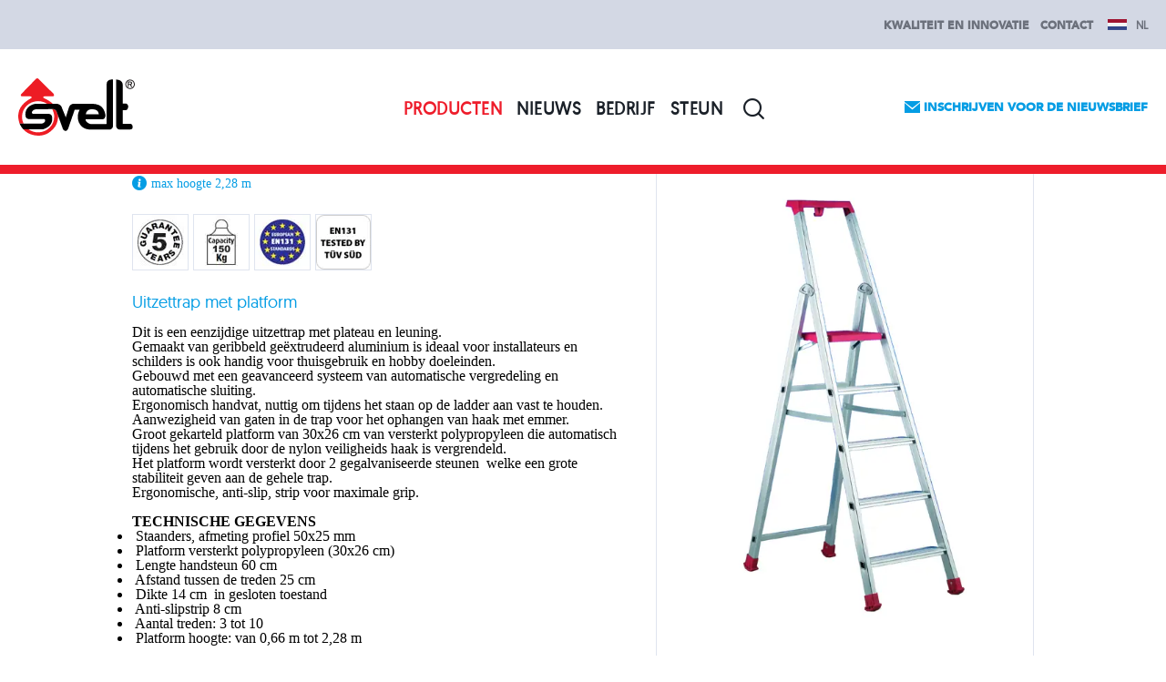

--- FILE ---
content_type: text/html; charset=utf-8
request_url: https://www.svelt.it/nl/products/professionele-ladders-heavy-duty/bordestrappen/marea
body_size: 12605
content:
<!DOCTYPE html>
<html lang="nl">
<head>
    <meta charset="UTF-8" />
    <title>Marea - Professionele ladders heavy duty</title>
    <meta name="description" content="Svelt produceert ladders, krukken, schragen, het opheffen van materialen, laadbruggen, speciale voorzieningen, perrons en tussenverdiepingen." />
    <meta name="viewport" content="width=device-width, initial-scale=1, shrink-to-fit=no" />
    <meta name="referrer" content="origin" />
    <meta name="theme-color" content="#000000" />
    <meta name="format-detection" content="telephone=no" />

    <link rel="shortcut icon" href="/images/favicon.ico?v=73499C9jtqQ70lIzEBkzpB4Yq6LZS0s_5cwH-nb2_lI" />
    <link rel="apple-touch-icon" href="/images/appicon.png?v=KmQDGxbEapEdgmVhzQykcQPtlDldiWZRL6mgzk5XVqo" />

    <link as="font" rel="preload" type="font/woff2" href="/fonts/avenir.woff2?v=OgSL4XmoXQRZucrlLpiF63oXjRtKO_bZPoe9kwalL6c" crossorigin />
    <link as="font" rel="preload" type="font/woff2" href="/fonts/avenir-medium.woff2?v=AAe71qAelWFEu3FFWBsMI643I8V0gNwnmCDWdoWO5BI" crossorigin />
    <link as="font" rel="preload" type="font/woff2" href="/fonts/geomanist.woff2?v=AjqZKdqJLHdTbKjr8QTOEa7gUnGWqgCExD-HEiR7s0E" crossorigin />
    
    <link href="/styles/app.css?v=OSx2NxZqChw7sGJnSxtNJid_GS-8P1FTzs3fPnSQ4aA" rel="stylesheet" />

    
    <meta property="og:url" content="https://www.svelt.it/nl/products/professionele-ladders-heavy-duty/bordestrappen/marea" />
    <meta property="og:type" content="product" />
    <meta property="og:title" content="Marea" />
    <meta property="og:description" content="Uitzettrap met platform" />

        <meta property="og:image" content="https://www.svelt.it/nl/media/product/images/1200-630-Fix/4b20e6dc-4d00-4117-9bab-13bda3b9e33a" />
        <meta property="og:image:type" content="image/jpg" />
        <meta property="og:image:width" content="1200" />
        <meta property="og:image:height" content="630" />

    

        <!-- Google tag (gtag.js) -->
    <script async src="https://www.googletagmanager.com/gtag/js?id=G-HY3WGF5P96"></script>
    <script nonce="pk4/76lLrgnJkD0xoizw3K74">
        window.dataLayer = window.dataLayer || [];
        function gtag() { dataLayer.push(arguments); }
        gtag('js', new Date());
        gtag('config', 'G-HY3WGF5P96');
    </script>

        <!-- Meta Pixel Code -->
    <script nonce="pk4/76lLrgnJkD0xoizw3K74">
        !function (f, b, e, v, n, t, s) {
            if (f.fbq) return; n = f.fbq = function () {
                n.callMethod ?
                n.callMethod.apply(n, arguments) : n.queue.push(arguments)
            };
            if (!f._fbq) f._fbq = n; n.push = n; n.loaded = !0; n.version = '2.0';
            n.queue = []; t = b.createElement(e); t.async = !0;
            t.src = v; s = b.getElementsByTagName(e)[0];
            s.parentNode.insertBefore(t, s)
        }(window, document, 'script', 'https://connect.facebook.net/en_US/fbevents.js');
        fbq('init', '2365637220502499');
        fbq('track', 'PageView');
    </script>
    <noscript><img height="1" width="1" style="display:none" src="https://www.facebook.com/tr?id=2365637220502499&ev=PageView&noscript=1" /></noscript>
    <!-- End Meta Pixel Code -->


    
</head>
<body data-layout="true" data-dwaut="false">
    <div id="app">

        

        <div class="wrap-tap"></div>
<header class="app-header">
    <div class="top" data-isdealer="False">
        <div class="list-item" data-type="profile">
        </div>
        <div class="list-item" data-type="utility">
            <a href="/nl/company-profile/quality-and-innovation" class="item">Kwaliteit en innovatie</a>
            <a href="/nl/company-profile/contacts" class="item">Contact</a>
                <div class="item" data-type="language">
                    <span class="flag"><img loading="lazy" src="/images/flags/nl.svg" width="21" height="12" alt="NL" /></span>NL
                </div>
        </div>
    </div>
    <div class="bottom">
        <div class="wrap-tap-nav"></div>
        <div class="item button-menu"><div class="wrap-button"><span class="icon fastic-menu"></span></div></div>
        <div class="item logo"><a href="/nl"><img loading="lazy" src="/images/logo.svg" width="130" height="67" alt="Svelt" class="image" /></a></div>
        
<nav class="item navigation">
    <div class="layer hden" data-color="white"></div>
    <div class="layer hden" data-color="red"></div>
    <div class="navigation-tools hden">
        <div class="item" data-type="language">
                <span class="flag"><img loading="lazy" src="/images/flags/nl.svg" width="21" height="12" alt="NL" /></span><span>NL</span>
        </div>
    </div>
    <ul class="list-item tabs" data-type="main-menu">
        <li class="item">
            <span class="button" data-type="exp" data-selected="True">Producten</span>
            <div class="wrap-tap-menu"></div>
            <div class="exp hden" data-type="menu">
                <div class="app-width">
                    <div class="category-list" data-header="true">
                        <div class="list-item">
                                <a href="/nl/products/professionele-uitzettrapjes" class="item">
                                        <span class="icon fastic-cat-professional-stools"></span>
                                    <span class="title">Professionele Uitzettrapjes</span>
                                </a>
                                <a href="/nl/products/bijzondere-structuren" class="item">
                                        <span class="icon fastic-cat-structures-special"></span>
                                    <span class="title">Bijzondere Structuren</span>
                                </a>
                                <a href="/nl/products/maatwerk" class="item">
                                        <span class="icon fastic-cat-scaffolds-special"></span>
                                    <span class="title">Maatwerk</span>
                                </a>
                                <a href="/nl/products/professionele-ladders-heavy-duty" class="item">
                                        <span class="icon fastic-cat-heavy-duty-ladders"></span>
                                    <span class="title">Professionele ladders heavy duty</span>
                                </a>
                                <a href="/nl/products/dhz-en-licht-professioneel-gebruik" class="item">
                                        <span class="icon fastic-cat-duty-ladders"></span>
                                    <span class="title">DHZ en licht professioneel gebruik</span>
                                </a>
                                <a href="/nl/products/maatwerk" class="item">
                                        <span class="icon fastic-cat-pecial-custom-ladders"></span>
                                    <span class="title">Maatwerk</span>
                                </a>
                                <a href="/nl/products/accessoires-voor-ladders" class="item">
                                        <span class="icon fastic-cat-accessories-ladders"></span>
                                    <span class="title">Accessoires voor ladders</span>
                                </a>
                                <a href="/nl/products/oprijplaten" class="item">
                                        <span class="icon fastic-cat-loading-ramps"></span>
                                    <span class="title">Oprijplaten</span>
                                </a>
                                <a href="/nl/products/goederenliften-cq-pannenliften" class="item">
                                        <span class="icon fastic-cat-transportable"></span>
                                    <span class="title">Goederenliften cq Pannenliften</span>
                                </a>
                                <a href="/nl/products/hoogwerkers-en-werkplatformen" class="item">
                                        <span class="icon fastic-cat-aerial-working-platforms"></span>
                                    <span class="title">Hoogwerkers en werkplatformen </span>
                                </a>
                                <a href="/nl/products/leuningen-en-bordessen" class="item">
                                        <span class="icon fastic-cat-guardails-walkways"></span>
                                    <span class="title">Leuningen en bordessen</span>
                                </a>
                                <a href="/nl/products/steekwagens" class="item">
                                        <span class="icon fastic-cat-handtrucks"></span>
                                    <span class="title">Steekwagens</span>
                                </a>
                                <a href="/nl/products/aluminium-kisten" class="item">
                                        <span class="icon fastic-cat-boxes-aluminum"></span>
                                    <span class="title">Aluminium kisten</span>
                                </a>
                            <div class="all"><a href="/nl/products" class="link">List categories</a></div>
                        </div>
                    </div>
                </div>
            </div>
        </li>
        <li class="item"><a href="/nl/news" class="button" data-selected="False">Nieuws</a></li>
        <li class="item" data-size="small">
            <span class="button" data-type="exp" data-selected="False">Bedrijf</span>
            <div class="wrap-tap-menu"></div>
            <div class="exp hden" data-type="menu">
                <div class="group">
                    <div class="submenu">Bedrijfsprofiel</div>
                    <ul class="list-item">
                        <li class="item"><a href="/nl/company-profile/quality-and-innovation" class="button">Kwaliteit en innovatie</a></li>
                        <li class="item"><a href="/nl/company-profile/contacts" class="button">Contact</a></li>
                    </ul>
                </div>
                <div class="group">
                    <div class="submenu">Kwaliteit en certificaten</div>
                    <ul class="list-item">
                        <li class="item"><a href="/nl/quality-and-innovation/ladders" class="button">Ladders</a></li>
                        <li class="item"><a href="/nl/quality-and-innovation/scaffoldings" class="button">Steigers</a></li>
                        <li class="item"><a href="/nl/quality-and-innovation/access-machines" class="button">Werktuigen</a></li>
                        <li class="item"><a href="/nl/quality-and-innovation/special-access-equipments" class="button">Special products</a></li>
                        <li class="item"><a href="/nl/quality-and-innovation/european-standards" class="button">Europese regels</a></li>
                    </ul>
                </div>
            </div>
        </li>
        <li class="item" data-size="small">
            <span class="button" data-type="exp" data-selected="False">Steun</span>
            <div class="wrap-tap-menu"></div>
            <div class="exp hden" data-type="menu">
                <div class="group">
                    <div class="submenu">Hulp</div>
                    <ul class="list-item">
                        <li class="item"><a href="/nl/support/faq" class="button">Veel gestelde vragen</a></li>
                        <li class="item"><a href="/nl/support/info-request?originPage=Marea" class="button">Vraag informatie</a></li>
                    </ul>
                </div>
            </div>
        </li>
    </ul>
    <ul class="list-item tabs" data-type="tools">
        <li class="item" data-type="search"><span class="button" data-type="open-search"><span class="icon fastic-search"></span></span></li>
    </ul>
</nav>
        <div class="app-search hden" data-top="true">
            <div class="app-width" id="SearchBox">
                <div class="form" data-type="search" data-search="top">
                    <input class="textbox" data-bind="textInput: search" placeholder="Zoeken in Svelt..." type="text">
                    <span class="icon fastic-search"></span>
                    <span class="icon close fastic-close" data-bind="click: clearSearch"></span>
                </div>
                <div class="suggestion" style="display:none" data-bind="visible: showSuggestions">
                    <section class="product-list" data-type="search">
                        <div class="app-width">
                            <div class="list-item" data-type="list" data-search="true" data-bind="foreach: suggestions">
                                <article class="item">
                                    <a data-bind="attr: { href: linkUrl, 'data-ga-label': linkUrl }" class="link cf ga-event" data-ga-id="HeaderSeachDetail">
                                        <span class="deal-icon" data-bind="if: isPromotion"><img loading="lazy" src="/images/deal.svg" alt="Svelt" width="34" height="40" /></span>
                                        <span class="image-box"><img loading="lazy" data-bind="attr: { src: imageUrl, alt: title }" width="288" height="419" /></span>
                                        <span class="desc">
                                            <span class="title" data-bind="text: title"></span>
                                            <span class="detail" data-bind="text: abstract"></span>
                                        </span>
                                    </a>
                                </article>
                            </div>
                        </div>
                    </section>
                    <div class="calltoaction">
                        <div data-bind="click: function(data, event) { searchList() }" class="button ga-event" data-ga-id="HeaderSeachAll">Alle resultaten</div>
                    </div>
                </div>
                <div class="suggestion no-result hden" data-bind="visible: showNotFound">
                    <div class="abstract mrg" data-mrgb="15">Geen resultaten gevonden</div>
                    Probeer andere zoektermen
                </div>
            </div>
        </div>
            <div id="newsletter-cn-menu" class="item ml-subscribe">
                <a href="/nl/newsletter/subscribe" data-fancybox="newsletter" data-type="iframe" class="button ga-event" data-gaevent="true" data-gacategory="NewsletterHeader" data-gaaction="Click" data-galabel="open">
                    <span class="icon fastic-mail"></span> Inschrijven voor de nieuwsbrief
                </a>
            </div>
    </div>
</header>
<div class="language-selection hden">
    <div class="app-width">
        <div class="close fastic-close"></div>
        <div class="main-title">Selecteer een ander Land</div>
        <div class="list-item">
            <a href="/it" class="item" data-selection="">
                <img loading="lazy" src="/images/flags/it.svg" width="40" height="23" alt="IT" class="flag" />Italia
            </a>
            <a href="/en" class="item" data-selection="">
                <img loading="lazy" src="/images/flags/en.svg" width="40" height="23" alt="EN" class="flag" />United Kingdom
            </a>
            <a href="/es" class="item" data-selection="">
                <img loading="lazy" src="/images/flags/es.svg" width="40" height="23" alt="ES" class="flag" />España
            </a>
        </div>
        <div class="list-item">
            <a href="/fr" class="item" data-selection="">
                <img loading="lazy" src="/images/flags/fr.svg" width="40" height="23" alt="FR" class="flag" />France
            </a>
            <a href="/nl" class="item" data-selection="true">
                <img loading="lazy" src="/images/flags/nl.svg" width="40" height="23" alt="NL" class="flag" />Nederland
            </a>
            <a href="https://www.svelt.ro/" target="_blank" class="item">
                <img loading="lazy" src="/images/flags/ro.svg" width="40" height="23" alt="RO" class="flag" />Romania
            </a>
        </div>
        <div class="list-item">
            <a href="/ru" class="item" data-selection="">
                <img loading="lazy" src="/images/flags/ru.svg" width="40" height="23" alt="RU" class="flag" />Россия
            </a>
            <a href="/uk" class="item" data-selection="">
                <img loading="lazy" src="/images/flags/uk.svg" width="40" height="23" alt="UK" class="flag" />Україна
            </a>
            <a href="/de" class="item" data-selection="">
                <img loading="lazy" src="/images/flags/de.svg" width="40" height="23" alt="DE" class="flag" />Deutschland
            </a>
        </div>
    </div>
</div>

        
    <div class="app-page">
        <div class="breadcrumb-share">
            <div class="app-width">
                <div class="breadcrumb">
                    <div class="item"><a href="/nl/products" class="button">Producten</a></div>
                    <div class="item separator"><span class="icon fastic-next"></span></div>
                    <div class="item"><a href="/nl/products/professionele-ladders-heavy-duty" class="button">Professionele ladders heavy duty</a></div>
                    <div class="item separator"><span class="icon fastic-next"></span></div>
                    <div class="item"><a href="/nl/products/professionele-ladders-heavy-duty/bordestrappen" class="button">Bordestrappen</a></div>
                </div>
                <div class="icon-category">
                        <span class="icon fastic-cat-heavy-duty-ladders"></span>
                </div>
            </div>
        </div>
        <div class="page-content" data-product="true" id="Page">
            <section class="product-detail">
                <div class="app-width cf">
                        <div class="gallery" data-preload="true">
                            <div class="slider-for">
                                    <a href="/nl/media/product/images/1000-1000-Fix/4b20e6dc-4d00-4117-9bab-13bda3b9e33a" data-fancybox="gallery" data-caption="" class="image-link">
                                        <img src="/nl/media/product/images/550-745-Crop/4b20e6dc-4d00-4117-9bab-13bda3b9e33a" width="550" height="745" loading="lazy" alt="Marea" class="image" />
                                    </a>
                                    <a href="/nl/media/product/images/1000-1000-Fix/ce33b831-472f-4b30-8144-dbc57b464f67" data-fancybox="gallery" data-caption="" class="image-link">
                                        <img src="/nl/media/product/images/550-745-Crop/ce33b831-472f-4b30-8144-dbc57b464f67" width="550" height="745" loading="lazy" alt="Marea" class="image" />
                                    </a>
                                    <a href="/nl/media/product/images/1000-1000-Fix/5a73d46c-896d-485d-9bc4-ab22530adb0b" data-fancybox="gallery" data-caption="" class="image-link">
                                        <img src="/nl/media/product/images/550-745-Crop/5a73d46c-896d-485d-9bc4-ab22530adb0b" width="550" height="745" loading="lazy" alt="Marea" class="image" />
                                    </a>
                                    <a href="/nl/media/product/images/1000-1000-Fix/a4b17cc2-df63-4ea6-bdf5-9d75d75fecb2" data-fancybox="gallery" data-caption="" class="image-link">
                                        <img src="/nl/media/product/images/550-745-Crop/a4b17cc2-df63-4ea6-bdf5-9d75d75fecb2" width="550" height="745" loading="lazy" alt="Marea" class="image" />
                                    </a>
                                    <a href="/nl/media/product/images/1000-1000-Fix/a8947ffe-efd4-4ec8-b78b-282990c71332" data-fancybox="gallery" data-caption="" class="image-link">
                                        <img src="/nl/media/product/images/550-745-Crop/a8947ffe-efd4-4ec8-b78b-282990c71332" width="550" height="745" loading="lazy" alt="Marea" class="image" />
                                    </a>
                                    <a href="/nl/media/product/images/1000-1000-Fix/729167f5-a673-4b4a-a0a0-596ae9d7050a" data-fancybox="gallery" data-caption="" class="image-link">
                                        <img src="/nl/media/product/images/550-745-Crop/729167f5-a673-4b4a-a0a0-596ae9d7050a" width="550" height="745" loading="lazy" alt="Marea" class="image" />
                                    </a>
                                    <a href="/nl/media/product/images/1000-1000-Fix/e92d4be0-e8ee-4f80-8c15-ef9bbb4672b2" data-fancybox="gallery" data-caption="" class="image-link">
                                        <img src="/nl/media/product/images/550-745-Crop/e92d4be0-e8ee-4f80-8c15-ef9bbb4672b2" width="550" height="745" loading="lazy" alt="Marea" class="image" />
                                    </a>
                                    <a href="/nl/media/product/images/1000-1000-Fix/98e2da48-f2aa-4e36-a548-5f7e375ff2ed" data-fancybox="gallery" data-caption="" class="image-link">
                                        <img src="/nl/media/product/images/550-745-Crop/98e2da48-f2aa-4e36-a548-5f7e375ff2ed" width="550" height="745" loading="lazy" alt="Marea" class="image" />
                                    </a>
                                    <a href="/nl/media/product/images/1000-1000-Fix/e3884ccf-7858-4b81-aa24-bbd63b15bc2b" data-fancybox="gallery" data-caption="" class="image-link">
                                        <img src="/nl/media/product/images/550-745-Crop/e3884ccf-7858-4b81-aa24-bbd63b15bc2b" width="550" height="745" loading="lazy" alt="Marea" class="image" />
                                    </a>
                                    <a href="/nl/media/product/images/1000-1000-Fix/aa713dc1-9290-4b5b-ac2e-840140af6537" data-fancybox="gallery" data-caption="" class="image-link">
                                        <img src="/nl/media/product/images/550-745-Crop/aa713dc1-9290-4b5b-ac2e-840140af6537" width="550" height="745" loading="lazy" alt="Marea" class="image" />
                                    </a>
                                    <a href="/nl/media/product/images/1000-1000-Fix/e3a915a5-980e-4ef8-be8e-e1792e6397ec" data-fancybox="gallery" data-caption="" class="image-link">
                                        <img src="/nl/media/product/images/550-745-Crop/e3a915a5-980e-4ef8-be8e-e1792e6397ec" width="550" height="745" loading="lazy" alt="Marea" class="image" />
                                    </a>
                                    <a href="/nl/media/product/images/1000-1000-Fix/ebf74d0f-0afa-49d2-8973-87ae64224fb5" data-fancybox="gallery" data-caption="Maniglia di trasporto" class="image-link">
                                        <img src="/nl/media/product/images/550-745-Crop/ebf74d0f-0afa-49d2-8973-87ae64224fb5" width="550" height="745" loading="lazy" alt="Marea" class="image" />
                                    </a>
                                    <a href="/nl/media/product/images/1000-1000-Fix/2618d662-5ee6-4843-8f4e-93b10e7f575d" data-fancybox="gallery" data-caption="" class="image-link">
                                        <img src="/nl/media/product/images/550-745-Crop/2618d662-5ee6-4843-8f4e-93b10e7f575d" width="550" height="745" loading="lazy" alt="Marea" class="image" />
                                    </a>
                                    <a href="/nl/media/product/images/1000-1000-Fix/1b6536d9-ed1d-4588-913d-a3dbc4629cd5" data-fancybox="gallery" data-caption="" class="image-link">
                                        <img src="/nl/media/product/images/550-745-Crop/1b6536d9-ed1d-4588-913d-a3dbc4629cd5" width="550" height="745" loading="lazy" alt="Marea" class="image" />
                                    </a>
                                    <a href="/nl/media/product/images/1000-1000-Fix/f72f90b4-eaa1-4452-8fed-0915c54dd532" data-fancybox="gallery" data-caption="" class="image-link">
                                        <img src="/nl/media/product/images/550-745-Crop/f72f90b4-eaa1-4452-8fed-0915c54dd532" width="550" height="745" loading="lazy" alt="Marea" class="image" />
                                    </a>
                                    <a href="/nl/media/product/images/1000-1000-Fix/b81a8c53-eae1-4bb4-ac3d-44dfbe001ec1" data-fancybox="gallery" data-caption="" class="image-link">
                                        <img src="/nl/media/product/images/550-745-Crop/b81a8c53-eae1-4bb4-ac3d-44dfbe001ec1" width="550" height="745" loading="lazy" alt="Marea" class="image" />
                                    </a>
                            </div>
                                <div class="slider-nav">
                                        <div class="item">
                                            <img src="/nl/media/product/images/200-150-Crop/4b20e6dc-4d00-4117-9bab-13bda3b9e33a" width="200" height="150" loading="lazy" alt="Marea" class="image" />
                                        </div>
                                        <div class="item">
                                            <img src="/nl/media/product/images/200-150-Crop/ce33b831-472f-4b30-8144-dbc57b464f67" width="200" height="150" loading="lazy" alt="Marea" class="image" />
                                        </div>
                                        <div class="item">
                                            <img src="/nl/media/product/images/200-150-Crop/5a73d46c-896d-485d-9bc4-ab22530adb0b" width="200" height="150" loading="lazy" alt="Marea" class="image" />
                                        </div>
                                        <div class="item">
                                            <img src="/nl/media/product/images/200-150-Crop/a4b17cc2-df63-4ea6-bdf5-9d75d75fecb2" width="200" height="150" loading="lazy" alt="Marea" class="image" />
                                        </div>
                                        <div class="item">
                                            <img src="/nl/media/product/images/200-150-Crop/a8947ffe-efd4-4ec8-b78b-282990c71332" width="200" height="150" loading="lazy" alt="Marea" class="image" />
                                        </div>
                                        <div class="item">
                                            <img src="/nl/media/product/images/200-150-Crop/729167f5-a673-4b4a-a0a0-596ae9d7050a" width="200" height="150" loading="lazy" alt="Marea" class="image" />
                                        </div>
                                        <div class="item">
                                            <img src="/nl/media/product/images/200-150-Crop/e92d4be0-e8ee-4f80-8c15-ef9bbb4672b2" width="200" height="150" loading="lazy" alt="Marea" class="image" />
                                        </div>
                                        <div class="item">
                                            <img src="/nl/media/product/images/200-150-Crop/98e2da48-f2aa-4e36-a548-5f7e375ff2ed" width="200" height="150" loading="lazy" alt="Marea" class="image" />
                                        </div>
                                        <div class="item">
                                            <img src="/nl/media/product/images/200-150-Crop/e3884ccf-7858-4b81-aa24-bbd63b15bc2b" width="200" height="150" loading="lazy" alt="Marea" class="image" />
                                        </div>
                                        <div class="item">
                                            <img src="/nl/media/product/images/200-150-Crop/aa713dc1-9290-4b5b-ac2e-840140af6537" width="200" height="150" loading="lazy" alt="Marea" class="image" />
                                        </div>
                                        <div class="item">
                                            <img src="/nl/media/product/images/200-150-Crop/e3a915a5-980e-4ef8-be8e-e1792e6397ec" width="200" height="150" loading="lazy" alt="Marea" class="image" />
                                        </div>
                                        <div class="item">
                                            <img src="/nl/media/product/images/200-150-Crop/ebf74d0f-0afa-49d2-8973-87ae64224fb5" width="200" height="150" loading="lazy" alt="Marea" class="image" />
                                        </div>
                                        <div class="item">
                                            <img src="/nl/media/product/images/200-150-Crop/2618d662-5ee6-4843-8f4e-93b10e7f575d" width="200" height="150" loading="lazy" alt="Marea" class="image" />
                                        </div>
                                        <div class="item">
                                            <img src="/nl/media/product/images/200-150-Crop/1b6536d9-ed1d-4588-913d-a3dbc4629cd5" width="200" height="150" loading="lazy" alt="Marea" class="image" />
                                        </div>
                                        <div class="item">
                                            <img src="/nl/media/product/images/200-150-Crop/f72f90b4-eaa1-4452-8fed-0915c54dd532" width="200" height="150" loading="lazy" alt="Marea" class="image" />
                                        </div>
                                        <div class="item">
                                            <img src="/nl/media/product/images/200-150-Crop/b81a8c53-eae1-4bb4-ac3d-44dfbe001ec1" width="200" height="150" loading="lazy" alt="Marea" class="image" />
                                        </div>
                                </div>
                        </div>
                    <h1 class="main-title">Marea</h1>
                    <div class="info" data-type="size">
                            <span class="icon fastic-info"></span>max hoogte 2,28 m                    </div>
                        <div class="specification expmenu">
                                <div class="expmenu-item">
                                    <div class="button"><img loading="lazy" src="/nl/media/product-specification/images/60-60-Crop/d1288a0e-245f-4b10-a2b9-4208365ba345" alt="Warranty 5 years" /></div>
                                        <div class="exp hden">It shows the validity of the guarantee in years</div>
                                </div>
                                <div class="expmenu-item">
                                    <div class="button"><img loading="lazy" src="/nl/media/product-specification/images/60-60-Crop/d69d7d60-1968-4da9-be03-d9727bfd7a5f" alt="Flow 150 kg" /></div>
                                        <div class="exp hden">It shows the maximum weight capacity of a product</div>
                                </div>
                                <div class="expmenu-item">
                                    <div class="button"><img loading="lazy" src="/nl/media/product-specification/images/60-60-Crop/00ea36c9-f4dd-467b-bb74-1f61bf5c2d20" alt="European Standards EN 131" /></div>
                                        <div class="exp hden">It is the European Standard for ladders</div>
                                </div>
                                <div class="expmenu-item">
                                    <div class="button"><img loading="lazy" src="/nl/media/product-specification/images/60-60-Crop/6c67823d-9557-47ef-8f14-fcef12698e4d" alt="EN131 Tested TuvSud" /></div>
                                        <div class="exp hden">It is shown on products tested by T&#xDC;V S&#xDC;D PRODUCT SERVICE, the German Quality Standard organization, and certify they conform to EN131 for ladders and UNIEN14183 for stools.&#xD;&#xA;</div>
                                </div>
                        </div>
                    <div class="info" data-type="use">
                    </div>
                        <h2 class="main-abstract">Uitzettrap met platform</h2>
                    <div class="description editor">
                        <div>Dit is een eenzijdige uitzettrap met plateau en leuning.<br/>
Gemaakt van geribbeld geëxtrudeerd aluminium is ideaal voor installateurs en schilders is ook handig voor thuisgebruik en hobby doeleinden.<br/>
Gebouwd met een geavanceerd systeem van automatische vergredeling en automatische sluiting.<br/>
Ergonomisch handvat, nuttig om tijdens het staan op de ladder aan vast te houden.<br/>
Aanwezigheid van gaten in de trap voor het ophangen van haak met emmer.<br/>
Groot gekarteld platform van 30x26 cm van versterkt polypropyleen die automatisch tijdens het gebruik door de nylon veiligheids haak is vergrendeld.</div>

<div>Het platform wordt versterkt door 2 gegalvaniseerde steunen  welke een grote stabiliteit geven aan de gehele trap.<br/>
Ergonomische, anti-slip, strip voor maximale grip.<br/>
<br/>
<strong>TECHNISCHE GEGEVENS</strong></div>

<ul>
	<li> Staanders, afmeting profiel 50x25 mm</li>
	<li> Platform versterkt polypropyleen (30x26 cm)</li>
	<li> Lengte handsteun 60 cm</li>
	<li> Afstand tussen de treden 25 cm</li>
	<li> Dikte 14 cm  in gesloten toestand</li>
	<li> Anti-slipstrip 8 cm</li>
	<li> Aantal treden: 3 tot 10</li>
	<li> Platform hoogte: van 0,66 m tot 2,28 m</li>
</ul>

<div><br/>
<strong>STANDAARD UITRUSTING</strong></div>

<ul>
	<li> 2, 3 of 4 treden</li>
	<li> Voorzien van een handgreep voor het beklimmen</li>
	<li> Riemen als veiligheid tegen onverwachts openen</li>
	<li> Drager voor emmer</li>
	<li> Veiligheid haak voor vastzetten platform</li>
	<li> Anti-slipstrippen </li>
	<li> Scharnieren om gemakkelijk te openen</li>
	<li> Voorschriften voor gebruik en onderhoud</li>
	<li> Verpakt in krimpfolie met afbeeldingen</li>
	<li> Test certificaat volgens de Italiaanse en Europese regelgeving</li>
</ul>

                    </div>
                    <div class="document-download" data-type="product">
                        <ul class="list-item">
                                <li class="item">
                                    <span class="icon zmdi zmdi-download"></span>
                                    <a href="/nl/media/product/documents/e24b7740-402c-4029-b3e4-3a82c8933211" class="button ga-event" data-gaevent="true" data-gacategory="ProductDownload" data-gaaction="Click" data-galabel="Marea - MAREA - MAREAMAXI.pdf">MAREA - MAREAMAXI.pdf (2,8 MB)</a>
                                </li>
                                <li class="item">
                                    <span class="icon zmdi zmdi-download"></span>
                                    <a href="/nl/media/product/documents/2e72e93d-8934-4f32-9061-7471c195f864" class="button ga-event" data-gaevent="true" data-gacategory="ProductDownload" data-gaaction="Click" data-galabel="Marea - Catalogo serie Marea.pdf">Catalogo serie Marea.pdf (988,8 KB)</a>
                                </li>
                        </ul>
                    </div>
                </div>
                    <div class="app-width video" data-preload="true" data-store="false">
                        <div class="slider-video">
                                    <div class="item">
                                        <div class="embed-container">
                                            <iframe loading="lazy" src="https://www.youtube.com/embed/BUVYLicZ6hk?rel=0&amp;showinfo=0&amp;enablejsapi=1" frameborder="0" allowfullscreen></iframe>
                                        </div>
                                    </div>
                        </div>
                    </div>
            </section>
        </div>
    </div>

    <div class="info-request-box" id="Info">
    <div class="content">
        <div class="app-width">
            <div class="text">
                <div class="main-title" data-size="small">Wenst u meer informatie</div>
                <div class="main-abstract">U kan gebruik maken van onze kennis om u te helpen het juiste product te kiezen</div>
                <div class="calltoaction"><a href="/nl/support/product-info-request?originPage=Marea&amp;message=Coupon.InfoRequest_Message_Product" data-size="big" data-fancybox data-type="iframe" class="button ga-event" data-gaevent="true" data-gacategory="InfoRequest" data-gaaction="Click" data-galabel="open">Verzoek om informatie</a></div>
                <div class="disclaimer">Een van onze specialisten neemt vrijblijvend contact met u op</div>
                <img loading="lazy" src="/images/info-request.png" width="584" height="545" alt="Svelt" class="image" />
            </div>
        </div>
    </div>
</div>


        <footer class="app-footer">
    <div class="app-width">
        <img loading="lazy" src="/images/logo-neg.svg" width="90" height="46" alt="Svelt" class="logo" />
        <div class="list-item" data-type="link">
            <span class="item"><a href="/nl/support/privacy-policy" class="link">Privacy policy</a></span>
            <span class="item separator">|</span>
            <span class="item"><a href="/nl/support/cookie-policy" class="link">Cookie policy</a></span>
            <span class="item separator">|</span>
            <span class="item"><a href="/nl/support/product-info-request?originPage=Marea&amp;originUrl=https%3A%2F%2Fwww.svelt.it%2Fnl%2Fproducts%2Fprofessionele-ladders-heavy-duty%2Fbordestrappen%2Fmarea" class="item" data-fancybox data-type="iframe">Verzoek om informatie</a></span>
            <span class="item separator">|</span>
            <span class="item"><a href="/nl/company-profile/contacts" class="link">Contact</a></span>
            <span class="item separator">|</span>
            <span class="item"><a href="http://www.xtra.it/" target="_blank" class="link">Credits</a></span>
        </div>
        <div class="list-item" data-type="copy">
            <span class="item">© Svelt S.p.A. P.Iva IT00643660160</span>
            <span class="item separator">-</span>
            <span class="item">Share capital 1.550.400,00 Euro Fully poured</span>
            <span class="item">Register of companies of Bergamo.</span>
        </div>
        <img loading="lazy" src="/images/certificate.webp" width="168" height="100" alt="Svelt" class="certificate" />
    </div>
</footer>

        <app-cookietoast></app-cookietoast>
    </div>
    <input name="__RequestVerificationToken" type="hidden" value="CfDJ8CMEwFEedMNDjvDigaGw8lg19Nf2O3TaUzjZm2rK7YJj7CDDM-aX2YPQenXy71h8lacDP0XA2AxHId9ndQYvQacqcqu6FpXpNQah1FQ-_diQ6CdB860HP3mTyumnduN0bIKf_AqdnaEwQv8FCvRwByQ" />

    <script defer src="/vendors/jquery/jquery.min.js?v=JMcDDFDBBFz-_drC1AP0uyBDs0GD9oh_XIij4S4CNvk"></script>
    <script defer src="/vendors/matchMedia/matchMedia.min.js?v=jh8xAfy2zRZIx1OC_XRDb3wih96jXbDYlrOvetmAQzA"></script>
    <script defer src="/vendors/jQueryUI/jquery-ui.min.js?v=cRAV3xCKlpxaeBDvcdzlVNDG-WBRGF2CLmgjc0P3y7A"></script>
    <script defer src="/vendors/jQueryUI/jquery.ui.touch-punch.min.js?v=gFg7AAzzIzooYJ-nnPyEvGWbmNCX-K5khS0QJ91hKCM"></script>
    <script defer src="/vendors/hammerjs/hammer.min.js?v=kOCs7FI6NO03yo_dHHL24w_naBRljME7Lh_v_T00rKo"></script>
    <script defer src="/vendors/hammerjs/jquery.hammer.min.js?v=3J8uRQb7fkSut26rCrz7TBQZi3a4xq9reJ-KDJU1IfE"></script>
    <script defer src="/vendors/froogaloop/froogaloop.min.js?v=QpdXTVxPCNJ-EIgvbTMnjmWmCU3YTq5OugoxMppGTI0"></script>
    <script defer src="/vendors/slick/slick.min.js?v=Zy983MjKHaMgShCWAPOC4lndpF11o275eR7D5sWsKTo"></script>
    <script defer src="/vendors/fancybox/jquery.fancybox.min.js?v=w64lEXW42WU8-sjYSHNymFm3px5AjUe04iMFMkcgD-8"></script>

    <script defer src="/scripts/app.vendor.js?v=kFlG-JHMjHBHT-mYLqCt7uTiNlAo5UKVuAlDeQfMD34"></script>


    

    <script defer src="/scripts/app.js?v=jxH7sPc8BODMQYSmr2HHzegXVDW0GGS6MsED9xiB8VY"></script>

    <script type="module" nonce="pk4/76lLrgnJkD0xoizw3K74">
    App.routes = { Index: "/nl", Account_Login: "/nl/account/login", Account_LogOut: "/nl/account/logout", Account_Edit: "/nl/account/edit", Account_GetEditData: "/nl/account/geteditdata", Account_PasswordRemind: "/nl/account/passwordremind", Account_PasswordReset: "/nl/account/passwordreset", Account_StatusMessage: "/nl/account/statusmessage", Account_GetOptions: "/nl/account/getoptions", Catalogue_SearchFilter: "/nl/products/searchfilter", Catalogue_Intro: "/nl/products", Search_GetSuggestions: "/nl/search/getsuggestions", Search_List: "/nl/search", Support_InfoRequest: "/nl/support/info-request", Support_InfoRequestModal: "/nl/support/product-info-request", Newsletter_NewsletterSubscribe: "/nl/newsletter/subscribe", Newsletter_NewsletterUnsubscribe: "/nl/newsletter/unsubscribe", Support_GetInfoRequestData: "/nl/support/getinforequestdata", Support_CookiePolicy: "/nl/support/cookie-policy", TermsAgreement_Privacy: "/nl/support/privacy-policy" };
</script>

    <script type="module" nonce="pk4/76lLrgnJkD0xoizw3K74">
        App.culture = "nl-NL";
        App.userCulture = "en-US";
    </script>

    
    <script type="module" nonce="pk4/76lLrgnJkD0xoizw3K74">
        App.bag = {
            language: "nl",
            product: {
                Code: "",
                Title: "Marea",
                CategoryName: "Scale con Parapetto professionali",
                Price: "0",
                BannerType: "",
                OriginUrl: ""
            }
        };
        App.pages.ProductDetailPage.init();
    </script>
    <script type="application/ld+json">
        {
	        "@context": "https://schema.org/",
	        "@type": "BreadcrumbList",
	        "itemListElement": [{
		        "@type": "ListItem",
		        "position": 1,
		        "name": "Homepage",
		        "item": "https://www.svelt.it/nl"
	        }, {
		        "@type": "ListItem",
		        "position": 2,
		        "name": "Professionele ladders heavy duty",
		        "item": "https://www.svelt.it/nl/products/professionele-ladders-heavy-duty"
	        }, {
		        "@type": "ListItem",
		        "position": 3,
		        "name": "Bordestrappen",
		        "item": "https://www.svelt.it/nl/products/professionele-ladders-heavy-duty/bordestrappen"
	        }, {
		        "@type": "ListItem",
		        "position": 4,
		        "name": "Marea",
		        "item": "https://www.svelt.it/nl/products/professionele-ladders-heavy-duty/bordestrappen/marea"
	        }]
        }
    </script>


    <script type="application/ld+json">
        {
        "@context": "https://schema.org/",
        "@type": "WebSite",
        "name": "Svelt",
        "url": "https://www.svelt.it/nl",
        "potentialAction": {
        "@type": "SearchAction",
        "target": "https://www.svelt.it/nl/search?search={search_term_string}",
        "query-input": "required name=search_term_string"
        }
        }
    </script>
</body>
</html>

--- FILE ---
content_type: text/css
request_url: https://www.svelt.it/styles/app.css?v=OSx2NxZqChw7sGJnSxtNJid_GS-8P1FTzs3fPnSQ4aA
body_size: 100849
content:
@charset "UTF-8";
/*! jQuery UI - v1.10.4 - 2014-06-16
* http://jqueryui.com
* Includes: jquery.ui.core.css, jquery.ui.resizable.css, jquery.ui.selectable.css, jquery.ui.accordion.css, jquery.ui.autocomplete.css, jquery.ui.button.css, jquery.ui.datepicker.css, jquery.ui.dialog.css, jquery.ui.menu.css, jquery.ui.progressbar.css, jquery.ui.slider.css, jquery.ui.spinner.css, jquery.ui.tabs.css, jquery.ui.tooltip.css, jquery.ui.theme.css
* To view and modify this theme, visit http://jqueryui.com/themeroller/?ffDefault=Verdana%2CArial%2Csans-serif&fwDefault=normal&fsDefault=1.1em&cornerRadius=4px&bgColorHeader=cccccc&bgTextureHeader=highlight_soft&bgImgOpacityHeader=75&borderColorHeader=aaaaaa&fcHeader=222222&iconColorHeader=222222&bgColorContent=ffffff&bgTextureContent=flat&bgImgOpacityContent=75&borderColorContent=aaaaaa&fcContent=222222&iconColorContent=222222&bgColorDefault=e6e6e6&bgTextureDefault=glass&bgImgOpacityDefault=75&borderColorDefault=d3d3d3&fcDefault=555555&iconColorDefault=888888&bgColorHover=dadada&bgTextureHover=glass&bgImgOpacityHover=75&borderColorHover=999999&fcHover=212121&iconColorHover=454545&bgColorActive=ffffff&bgTextureActive=glass&bgImgOpacityActive=65&borderColorActive=aaaaaa&fcActive=212121&iconColorActive=454545&bgColorHighlight=fbf9ee&bgTextureHighlight=glass&bgImgOpacityHighlight=55&borderColorHighlight=fcefa1&fcHighlight=363636&iconColorHighlight=2e83ff&bgColorError=fef1ec&bgTextureError=glass&bgImgOpacityError=95&borderColorError=cd0a0a&fcError=cd0a0a&iconColorError=cd0a0a&bgColorOverlay=aaaaaa&bgTextureOverlay=flat&bgImgOpacityOverlay=0&opacityOverlay=30&bgColorShadow=aaaaaa&bgTextureShadow=flat&bgImgOpacityShadow=0&opacityShadow=30&thicknessShadow=8px&offsetTopShadow=-8px&offsetLeftShadow=-8px&cornerRadiusShadow=8px
* Copyright 2014 jQuery Foundation and other contributors; Licensed MIT */.ui-helper-hidden{display:none}.ui-helper-hidden-accessible{border:0;clip:rect(0 0 0 0);height:1px;margin:-1px;overflow:hidden;padding:0;position:absolute;width:1px}.ui-helper-reset{border:0;font-size:100%;line-height:1.3;list-style:none;margin:0;outline:0;padding:0;text-decoration:none}.ui-helper-clearfix:after,.ui-helper-clearfix:before{border-collapse:collapse;content:"";display:table}.ui-helper-clearfix:after{clear:both}.ui-helper-clearfix{min-height:0}.ui-helper-zfix{filter:Alpha(Opacity=0);height:100%;left:0;opacity:0;position:absolute;top:0;width:100%}.ui-front{z-index:100}.ui-state-disabled{cursor:default!important}.ui-icon{background-repeat:no-repeat;display:block;overflow:hidden;text-indent:-99999px}.ui-widget-overlay{height:100%;left:0;position:fixed;top:0;width:100%}.ui-resizable{position:relative}.ui-resizable-handle{display:block;font-size:.1px;position:absolute}.ui-resizable-autohide .ui-resizable-handle,.ui-resizable-disabled .ui-resizable-handle{display:none}.ui-resizable-n{cursor:n-resize;height:7px;left:0;top:-5px;width:100%}.ui-resizable-s{bottom:-5px;cursor:s-resize;height:7px;left:0;width:100%}.ui-resizable-e{cursor:e-resize;height:100%;right:-5px;top:0;width:7px}.ui-resizable-w{cursor:w-resize;height:100%;left:-5px;top:0;width:7px}.ui-resizable-se{bottom:1px;cursor:se-resize;height:12px;right:1px;width:12px}.ui-resizable-sw{bottom:-5px;cursor:sw-resize;height:9px;left:-5px;width:9px}.ui-resizable-nw{cursor:nw-resize;height:9px;left:-5px;top:-5px;width:9px}.ui-resizable-ne{cursor:ne-resize;height:9px;right:-5px;top:-5px;width:9px}.ui-selectable-helper{border:1px dotted #000;position:absolute;z-index:100}.ui-accordion .ui-accordion-header{cursor:pointer;display:block;margin-top:2px;min-height:0;padding:.5em .5em .5em .7em;position:relative}.ui-accordion .ui-accordion-icons{padding-left:2.2em}.ui-accordion .ui-accordion-noicons{padding-left:.7em}.ui-accordion .ui-accordion-icons .ui-accordion-icons{padding-left:2.2em}.ui-accordion .ui-accordion-header .ui-accordion-header-icon{left:.5em;margin-top:-8px;position:absolute;top:50%}.ui-accordion .ui-accordion-content{border-top:0;overflow:auto;padding:1em 2.2em}.ui-autocomplete{cursor:default;left:0;position:absolute;top:0}.ui-button{cursor:pointer;display:inline-block;line-height:normal;margin-right:.1em;overflow:visible;padding:0;position:relative;text-align:center;vertical-align:middle}.ui-button,.ui-button:active,.ui-button:hover,.ui-button:link,.ui-button:visited{text-decoration:none}.ui-button-icon-only{width:2.2em}button.ui-button-icon-only{width:2.4em}.ui-button-icons-only{width:3.4em}button.ui-button-icons-only{width:3.7em}.ui-button .ui-button-text{display:block;line-height:normal}.ui-button-text-only .ui-button-text{padding:.4em 1em}.ui-button-icon-only .ui-button-text,.ui-button-icons-only .ui-button-text{padding:.4em;text-indent:-9999999px}.ui-button-text-icon-primary .ui-button-text,.ui-button-text-icons .ui-button-text{padding:.4em 1em .4em 2.1em}.ui-button-text-icon-secondary .ui-button-text,.ui-button-text-icons .ui-button-text{padding:.4em 2.1em .4em 1em}.ui-button-text-icons .ui-button-text{padding-left:2.1em;padding-right:2.1em}input.ui-button{padding:.4em 1em}.ui-button-icon-only .ui-icon,.ui-button-icons-only .ui-icon,.ui-button-text-icon-primary .ui-icon,.ui-button-text-icon-secondary .ui-icon,.ui-button-text-icons .ui-icon{margin-top:-8px;position:absolute;top:50%}.ui-button-icon-only .ui-icon{left:50%;margin-left:-8px}.ui-button-icons-only .ui-button-icon-primary,.ui-button-text-icon-primary .ui-button-icon-primary,.ui-button-text-icons .ui-button-icon-primary{left:.5em}.ui-button-icons-only .ui-button-icon-secondary,.ui-button-text-icon-secondary .ui-button-icon-secondary,.ui-button-text-icons .ui-button-icon-secondary{right:.5em}.ui-buttonset{margin-right:7px}.ui-buttonset .ui-button{margin-left:0;margin-right:-.3em}button.ui-button::-moz-focus-inner,input.ui-button::-moz-focus-inner{border:0;padding:0}.ui-datepicker{display:none;padding:.2em .2em 0;width:17em}.ui-datepicker .ui-datepicker-header{padding:.2em 0;position:relative}.ui-datepicker .ui-datepicker-next,.ui-datepicker .ui-datepicker-prev{height:1.8em;position:absolute;top:2px;width:1.8em}.ui-datepicker .ui-datepicker-next-hover,.ui-datepicker .ui-datepicker-prev-hover{top:1px}.ui-datepicker .ui-datepicker-prev{left:2px}.ui-datepicker .ui-datepicker-next{right:2px}.ui-datepicker .ui-datepicker-prev-hover{left:1px}.ui-datepicker .ui-datepicker-next-hover{right:1px}.ui-datepicker .ui-datepicker-next span,.ui-datepicker .ui-datepicker-prev span{display:block;left:50%;margin-left:-8px;margin-top:-8px;position:absolute;top:50%}.ui-datepicker .ui-datepicker-title{line-height:1.8em;margin:0 2.3em;text-align:center}.ui-datepicker .ui-datepicker-title select{font-size:1em;margin:1px 0}.ui-datepicker select.ui-datepicker-month,.ui-datepicker select.ui-datepicker-year{width:49%}.ui-datepicker table{border-collapse:collapse;font-size:.9em;margin:0 0 .4em;width:100%}.ui-datepicker th{border:0;font-weight:700;padding:.7em .3em;text-align:center}.ui-datepicker td{border:0;padding:1px}.ui-datepicker td a,.ui-datepicker td span{display:block;padding:.2em;text-align:right;text-decoration:none}.ui-datepicker .ui-datepicker-buttonpane{background-image:none;border-bottom:0;border-left:0;border-right:0;margin:.7em 0 0;padding:0 .2em}.ui-datepicker .ui-datepicker-buttonpane button{cursor:pointer;float:right;margin:.5em .2em .4em;overflow:visible;padding:.2em .6em .3em;width:auto}.ui-datepicker .ui-datepicker-buttonpane button.ui-datepicker-current{float:left}.ui-datepicker.ui-datepicker-multi{width:auto}.ui-datepicker-multi .ui-datepicker-group{float:left}.ui-datepicker-multi .ui-datepicker-group table{margin:0 auto .4em;width:95%}.ui-datepicker-multi-2 .ui-datepicker-group{width:50%}.ui-datepicker-multi-3 .ui-datepicker-group{width:33.3%}.ui-datepicker-multi-4 .ui-datepicker-group{width:25%}.ui-datepicker-multi .ui-datepicker-group-last .ui-datepicker-header,.ui-datepicker-multi .ui-datepicker-group-middle .ui-datepicker-header{border-left-width:0}.ui-datepicker-multi .ui-datepicker-buttonpane{clear:left}.ui-datepicker-row-break{clear:both;font-size:0;width:100%}.ui-datepicker-rtl{direction:rtl}.ui-datepicker-rtl .ui-datepicker-prev{left:auto;right:2px}.ui-datepicker-rtl .ui-datepicker-next{left:2px;right:auto}.ui-datepicker-rtl .ui-datepicker-prev:hover{left:auto;right:1px}.ui-datepicker-rtl .ui-datepicker-next:hover{left:1px;right:auto}.ui-datepicker-rtl .ui-datepicker-buttonpane{clear:right}.ui-datepicker-rtl .ui-datepicker-buttonpane button{float:left}.ui-datepicker-rtl .ui-datepicker-buttonpane button.ui-datepicker-current,.ui-datepicker-rtl .ui-datepicker-group{float:right}.ui-datepicker-rtl .ui-datepicker-group-last .ui-datepicker-header,.ui-datepicker-rtl .ui-datepicker-group-middle .ui-datepicker-header{border-left-width:1px;border-right-width:0}.ui-dialog{left:0;outline:0;overflow:hidden;padding:.2em;position:absolute;top:0}.ui-dialog .ui-dialog-titlebar{padding:.4em 1em;position:relative}.ui-dialog .ui-dialog-title{float:left;margin:.1em 0;overflow:hidden;text-overflow:ellipsis;white-space:nowrap;width:90%}.ui-dialog .ui-dialog-titlebar-close{height:20px;margin:-10px 0 0;padding:1px;position:absolute;right:.3em;top:50%;width:20px}.ui-dialog .ui-dialog-content{background:none;border:0;overflow:auto;padding:.5em 1em;position:relative}.ui-dialog .ui-dialog-buttonpane{background-image:none;border-width:1px 0 0;margin-top:.5em;padding:.3em 1em .5em .4em;text-align:left}.ui-dialog .ui-dialog-buttonpane .ui-dialog-buttonset{float:right}.ui-dialog .ui-dialog-buttonpane button{cursor:pointer;margin:.5em .4em .5em 0}.ui-dialog .ui-resizable-se{background-position:16px 16px;bottom:-5px;height:12px;right:-5px;width:12px}.ui-draggable .ui-dialog-titlebar{cursor:move}.ui-menu{display:block;list-style:none;margin:0;outline:none;padding:2px}.ui-menu .ui-menu{margin-top:-3px;position:absolute}.ui-menu .ui-menu-item{list-style-image:url([data-uri]);margin:0;padding:0;width:100%}.ui-menu .ui-menu-divider{border-width:1px 0 0;font-size:0;height:0;line-height:0;margin:5px -2px}.ui-menu .ui-menu-item a{display:block;font-weight:400;line-height:1.5;min-height:0;padding:2px .4em;text-decoration:none}.ui-menu .ui-menu-item a.ui-state-active,.ui-menu .ui-menu-item a.ui-state-focus{font-weight:400;margin:-1px}.ui-menu .ui-state-disabled{font-weight:400;line-height:1.5;margin:.4em 0 .2em}.ui-menu .ui-state-disabled a{cursor:default}.ui-menu-icons{position:relative}.ui-menu-icons .ui-menu-item a{padding-left:2em;position:relative}.ui-menu .ui-icon{left:.2em;position:absolute;top:.2em}.ui-menu .ui-menu-icon{float:right;position:static}.ui-progressbar{height:2em;overflow:hidden;text-align:left}.ui-progressbar .ui-progressbar-value{height:100%;margin:-1px}.ui-progressbar .ui-progressbar-overlay{background:url(images/animated-overlay.gif);filter:alpha(opacity=25);height:100%;opacity:.25}.ui-progressbar-indeterminate .ui-progressbar-value{background-image:none}.ui-slider{position:relative;text-align:left}.ui-slider .ui-slider-handle{cursor:default;height:1.2em;position:absolute;width:1.2em;z-index:2}.ui-slider .ui-slider-range{background-position:0 0;border:0;display:block;font-size:.7em;position:absolute;z-index:1}.ui-slider.ui-state-disabled .ui-slider-handle,.ui-slider.ui-state-disabled .ui-slider-range{filter:inherit}.ui-slider-horizontal{height:.8em}.ui-slider-horizontal .ui-slider-handle{margin-left:-.6em;top:-.3em}.ui-slider-horizontal .ui-slider-range{height:100%;top:0}.ui-slider-horizontal .ui-slider-range-min{left:0}.ui-slider-horizontal .ui-slider-range-max{right:0}.ui-slider-vertical{height:100px;width:.8em}.ui-slider-vertical .ui-slider-handle{left:-.3em;margin-bottom:-.6em;margin-left:0}.ui-slider-vertical .ui-slider-range{left:0;width:100%}.ui-slider-vertical .ui-slider-range-min{bottom:0}.ui-slider-vertical .ui-slider-range-max{top:0}.ui-spinner{display:inline-block;overflow:hidden;position:relative}.ui-spinner,.ui-spinner-input{padding:0;vertical-align:middle}.ui-spinner-input{background:none;border:none;color:inherit;margin:.2em 22px .2em .4em}.ui-spinner-button{cursor:default;display:block;font-size:.5em;height:50%;margin:0;overflow:hidden;padding:0;position:absolute;right:0;text-align:center;width:16px}.ui-spinner a.ui-spinner-button{border-bottom:none;border-right:none;border-top:none}.ui-spinner .ui-icon{left:0;margin-top:-8px;position:absolute;top:50%}.ui-spinner-up{top:0}.ui-spinner-down{bottom:0}.ui-spinner .ui-icon-triangle-1-s{background-position:-65px -16px}.ui-tabs{padding:.2em;position:relative}.ui-tabs .ui-tabs-nav{margin:0;padding:.2em .2em 0}.ui-tabs .ui-tabs-nav li{border-bottom-width:0;float:left;list-style:none;margin:1px .2em 0 0;padding:0;position:relative;top:0;white-space:nowrap}.ui-tabs .ui-tabs-nav .ui-tabs-anchor{float:left;padding:.5em 1em;text-decoration:none}.ui-tabs .ui-tabs-nav li.ui-tabs-active{margin-bottom:-1px;padding-bottom:1px}.ui-tabs .ui-tabs-nav li.ui-state-disabled .ui-tabs-anchor,.ui-tabs .ui-tabs-nav li.ui-tabs-active .ui-tabs-anchor,.ui-tabs .ui-tabs-nav li.ui-tabs-loading .ui-tabs-anchor{cursor:text}.ui-tabs-collapsible .ui-tabs-nav li.ui-tabs-active .ui-tabs-anchor{cursor:pointer}.ui-tabs .ui-tabs-panel{background:none;border-width:0;display:block;padding:1em 1.4em}.ui-tooltip{-webkit-box-shadow:0 0 5px #aaa;box-shadow:0 0 5px #aaa;max-width:300px;padding:8px;position:absolute;z-index:9999}body .ui-tooltip{border-width:2px}.ui-widget{font-family:Verdana,Arial,sans-serif;font-size:1.1em}.ui-widget .ui-widget{font-size:1em}.ui-widget button,.ui-widget input,.ui-widget select,.ui-widget textarea{font-family:Verdana,Arial,sans-serif;font-size:1em}.ui-widget-content{background:#fff url(images/ui-bg_flat_75_ffffff_40x100.png) 50% 50% repeat-x;border:1px solid #aaa;color:#222}.ui-widget-content a{color:#222}.ui-widget-header{background:#ccc url(images/ui-bg_highlight-soft_75_cccccc_1x100.png) 50% 50% repeat-x;border:1px solid #aaa;color:#222;font-weight:700}.ui-widget-header a{color:#222}.ui-state-default,.ui-widget-content .ui-state-default,.ui-widget-header .ui-state-default{background:#e6e6e6 url(images/ui-bg_glass_75_e6e6e6_1x400.png) 50% 50% repeat-x;border:1px solid #d3d3d3;color:#555;font-weight:400}.ui-state-default a,.ui-state-default a:link,.ui-state-default a:visited{color:#555;text-decoration:none}.ui-state-focus,.ui-state-hover,.ui-widget-content .ui-state-focus,.ui-widget-content .ui-state-hover,.ui-widget-header .ui-state-focus,.ui-widget-header .ui-state-hover{background:#dadada url(images/ui-bg_glass_75_dadada_1x400.png) 50% 50% repeat-x;border:1px solid #999;color:#212121;font-weight:400}.ui-state-focus a,.ui-state-focus a:hover,.ui-state-focus a:link,.ui-state-focus a:visited,.ui-state-hover a,.ui-state-hover a:hover,.ui-state-hover a:link,.ui-state-hover a:visited{color:#212121;text-decoration:none}.ui-state-active,.ui-widget-content .ui-state-active,.ui-widget-header .ui-state-active{background:#fff url(images/ui-bg_glass_65_ffffff_1x400.png) 50% 50% repeat-x;border:1px solid #aaa;color:#212121;font-weight:400}.ui-state-active a,.ui-state-active a:link,.ui-state-active a:visited{color:#212121;text-decoration:none}.ui-state-highlight,.ui-widget-content .ui-state-highlight,.ui-widget-header .ui-state-highlight{background:#fbf9ee url(images/ui-bg_glass_55_fbf9ee_1x400.png) 50% 50% repeat-x;border:1px solid #fcefa1;color:#363636}.ui-state-highlight a,.ui-widget-content .ui-state-highlight a,.ui-widget-header .ui-state-highlight a{color:#363636}.ui-state-error,.ui-widget-content .ui-state-error,.ui-widget-header .ui-state-error{background:#fef1ec url(images/ui-bg_glass_95_fef1ec_1x400.png) 50% 50% repeat-x;border:1px solid #cd0a0a;color:#cd0a0a}.ui-state-error a,.ui-state-error-text,.ui-widget-content .ui-state-error a,.ui-widget-content .ui-state-error-text,.ui-widget-header .ui-state-error a,.ui-widget-header .ui-state-error-text{color:#cd0a0a}.ui-priority-primary,.ui-widget-content .ui-priority-primary,.ui-widget-header .ui-priority-primary{font-weight:700}.ui-priority-secondary,.ui-widget-content .ui-priority-secondary,.ui-widget-header .ui-priority-secondary{filter:Alpha(Opacity=70);font-weight:400;opacity:.7}.ui-state-disabled,.ui-widget-content .ui-state-disabled,.ui-widget-header .ui-state-disabled{background-image:none;filter:Alpha(Opacity=35);opacity:.35}.ui-state-disabled .ui-icon{filter:Alpha(Opacity=35)}.ui-icon{height:16px;width:16px}.ui-icon,.ui-widget-content .ui-icon,.ui-widget-header .ui-icon{background-image:url(images/ui-icons_222222_256x240.png)}.ui-state-default .ui-icon{background-image:url(images/ui-icons_888888_256x240.png)}.ui-state-active .ui-icon,.ui-state-focus .ui-icon,.ui-state-hover .ui-icon{background-image:url(images/ui-icons_454545_256x240.png)}.ui-state-highlight .ui-icon{background-image:url(images/ui-icons_2e83ff_256x240.png)}.ui-state-error .ui-icon,.ui-state-error-text .ui-icon{background-image:url(images/ui-icons_cd0a0a_256x240.png)}.ui-icon-blank{background-position:16px 16px}.ui-icon-carat-1-n{background-position:0 0}.ui-icon-carat-1-ne{background-position:-16px 0}.ui-icon-carat-1-e{background-position:-32px 0}.ui-icon-carat-1-se{background-position:-48px 0}.ui-icon-carat-1-s{background-position:-64px 0}.ui-icon-carat-1-sw{background-position:-80px 0}.ui-icon-carat-1-w{background-position:-96px 0}.ui-icon-carat-1-nw{background-position:-112px 0}.ui-icon-carat-2-n-s{background-position:-128px 0}.ui-icon-carat-2-e-w{background-position:-144px 0}.ui-icon-triangle-1-n{background-position:0 -16px}.ui-icon-triangle-1-ne{background-position:-16px -16px}.ui-icon-triangle-1-e{background-position:-32px -16px}.ui-icon-triangle-1-se{background-position:-48px -16px}.ui-icon-triangle-1-s{background-position:-64px -16px}.ui-icon-triangle-1-sw{background-position:-80px -16px}.ui-icon-triangle-1-w{background-position:-96px -16px}.ui-icon-triangle-1-nw{background-position:-112px -16px}.ui-icon-triangle-2-n-s{background-position:-128px -16px}.ui-icon-triangle-2-e-w{background-position:-144px -16px}.ui-icon-arrow-1-n{background-position:0 -32px}.ui-icon-arrow-1-ne{background-position:-16px -32px}.ui-icon-arrow-1-e{background-position:-32px -32px}.ui-icon-arrow-1-se{background-position:-48px -32px}.ui-icon-arrow-1-s{background-position:-64px -32px}.ui-icon-arrow-1-sw{background-position:-80px -32px}.ui-icon-arrow-1-w{background-position:-96px -32px}.ui-icon-arrow-1-nw{background-position:-112px -32px}.ui-icon-arrow-2-n-s{background-position:-128px -32px}.ui-icon-arrow-2-ne-sw{background-position:-144px -32px}.ui-icon-arrow-2-e-w{background-position:-160px -32px}.ui-icon-arrow-2-se-nw{background-position:-176px -32px}.ui-icon-arrowstop-1-n{background-position:-192px -32px}.ui-icon-arrowstop-1-e{background-position:-208px -32px}.ui-icon-arrowstop-1-s{background-position:-224px -32px}.ui-icon-arrowstop-1-w{background-position:-240px -32px}.ui-icon-arrowthick-1-n{background-position:0 -48px}.ui-icon-arrowthick-1-ne{background-position:-16px -48px}.ui-icon-arrowthick-1-e{background-position:-32px -48px}.ui-icon-arrowthick-1-se{background-position:-48px -48px}.ui-icon-arrowthick-1-s{background-position:-64px -48px}.ui-icon-arrowthick-1-sw{background-position:-80px -48px}.ui-icon-arrowthick-1-w{background-position:-96px -48px}.ui-icon-arrowthick-1-nw{background-position:-112px -48px}.ui-icon-arrowthick-2-n-s{background-position:-128px -48px}.ui-icon-arrowthick-2-ne-sw{background-position:-144px -48px}.ui-icon-arrowthick-2-e-w{background-position:-160px -48px}.ui-icon-arrowthick-2-se-nw{background-position:-176px -48px}.ui-icon-arrowthickstop-1-n{background-position:-192px -48px}.ui-icon-arrowthickstop-1-e{background-position:-208px -48px}.ui-icon-arrowthickstop-1-s{background-position:-224px -48px}.ui-icon-arrowthickstop-1-w{background-position:-240px -48px}.ui-icon-arrowreturnthick-1-w{background-position:0 -64px}.ui-icon-arrowreturnthick-1-n{background-position:-16px -64px}.ui-icon-arrowreturnthick-1-e{background-position:-32px -64px}.ui-icon-arrowreturnthick-1-s{background-position:-48px -64px}.ui-icon-arrowreturn-1-w{background-position:-64px -64px}.ui-icon-arrowreturn-1-n{background-position:-80px -64px}.ui-icon-arrowreturn-1-e{background-position:-96px -64px}.ui-icon-arrowreturn-1-s{background-position:-112px -64px}.ui-icon-arrowrefresh-1-w{background-position:-128px -64px}.ui-icon-arrowrefresh-1-n{background-position:-144px -64px}.ui-icon-arrowrefresh-1-e{background-position:-160px -64px}.ui-icon-arrowrefresh-1-s{background-position:-176px -64px}.ui-icon-arrow-4{background-position:0 -80px}.ui-icon-arrow-4-diag{background-position:-16px -80px}.ui-icon-extlink{background-position:-32px -80px}.ui-icon-newwin{background-position:-48px -80px}.ui-icon-refresh{background-position:-64px -80px}.ui-icon-shuffle{background-position:-80px -80px}.ui-icon-transfer-e-w{background-position:-96px -80px}.ui-icon-transferthick-e-w{background-position:-112px -80px}.ui-icon-folder-collapsed{background-position:0 -96px}.ui-icon-folder-open{background-position:-16px -96px}.ui-icon-document{background-position:-32px -96px}.ui-icon-document-b{background-position:-48px -96px}.ui-icon-note{background-position:-64px -96px}.ui-icon-mail-closed{background-position:-80px -96px}.ui-icon-mail-open{background-position:-96px -96px}.ui-icon-suitcase{background-position:-112px -96px}.ui-icon-comment{background-position:-128px -96px}.ui-icon-person{background-position:-144px -96px}.ui-icon-print{background-position:-160px -96px}.ui-icon-trash{background-position:-176px -96px}.ui-icon-locked{background-position:-192px -96px}.ui-icon-unlocked{background-position:-208px -96px}.ui-icon-bookmark{background-position:-224px -96px}.ui-icon-tag{background-position:-240px -96px}.ui-icon-home{background-position:0 -112px}.ui-icon-flag{background-position:-16px -112px}.ui-icon-calendar{background-position:-32px -112px}.ui-icon-cart{background-position:-48px -112px}.ui-icon-pencil{background-position:-64px -112px}.ui-icon-clock{background-position:-80px -112px}.ui-icon-disk{background-position:-96px -112px}.ui-icon-calculator{background-position:-112px -112px}.ui-icon-zoomin{background-position:-128px -112px}.ui-icon-zoomout{background-position:-144px -112px}.ui-icon-search{background-position:-160px -112px}.ui-icon-wrench{background-position:-176px -112px}.ui-icon-gear{background-position:-192px -112px}.ui-icon-heart{background-position:-208px -112px}.ui-icon-star{background-position:-224px -112px}.ui-icon-link{background-position:-240px -112px}.ui-icon-cancel{background-position:0 -128px}.ui-icon-plus{background-position:-16px -128px}.ui-icon-plusthick{background-position:-32px -128px}.ui-icon-minus{background-position:-48px -128px}.ui-icon-minusthick{background-position:-64px -128px}.ui-icon-close{background-position:-80px -128px}.ui-icon-closethick{background-position:-96px -128px}.ui-icon-key{background-position:-112px -128px}.ui-icon-lightbulb{background-position:-128px -128px}.ui-icon-scissors{background-position:-144px -128px}.ui-icon-clipboard{background-position:-160px -128px}.ui-icon-copy{background-position:-176px -128px}.ui-icon-contact{background-position:-192px -128px}.ui-icon-image{background-position:-208px -128px}.ui-icon-video{background-position:-224px -128px}.ui-icon-script{background-position:-240px -128px}.ui-icon-alert{background-position:0 -144px}.ui-icon-info{background-position:-16px -144px}.ui-icon-notice{background-position:-32px -144px}.ui-icon-help{background-position:-48px -144px}.ui-icon-check{background-position:-64px -144px}.ui-icon-bullet{background-position:-80px -144px}.ui-icon-radio-on{background-position:-96px -144px}.ui-icon-radio-off{background-position:-112px -144px}.ui-icon-pin-w{background-position:-128px -144px}.ui-icon-pin-s{background-position:-144px -144px}.ui-icon-play{background-position:0 -160px}.ui-icon-pause{background-position:-16px -160px}.ui-icon-seek-next{background-position:-32px -160px}.ui-icon-seek-prev{background-position:-48px -160px}.ui-icon-seek-end{background-position:-64px -160px}.ui-icon-seek-first,.ui-icon-seek-start{background-position:-80px -160px}.ui-icon-stop{background-position:-96px -160px}.ui-icon-eject{background-position:-112px -160px}.ui-icon-volume-off{background-position:-128px -160px}.ui-icon-volume-on{background-position:-144px -160px}.ui-icon-power{background-position:0 -176px}.ui-icon-signal-diag{background-position:-16px -176px}.ui-icon-signal{background-position:-32px -176px}.ui-icon-battery-0{background-position:-48px -176px}.ui-icon-battery-1{background-position:-64px -176px}.ui-icon-battery-2{background-position:-80px -176px}.ui-icon-battery-3{background-position:-96px -176px}.ui-icon-circle-plus{background-position:0 -192px}.ui-icon-circle-minus{background-position:-16px -192px}.ui-icon-circle-close{background-position:-32px -192px}.ui-icon-circle-triangle-e{background-position:-48px -192px}.ui-icon-circle-triangle-s{background-position:-64px -192px}.ui-icon-circle-triangle-w{background-position:-80px -192px}.ui-icon-circle-triangle-n{background-position:-96px -192px}.ui-icon-circle-arrow-e{background-position:-112px -192px}.ui-icon-circle-arrow-s{background-position:-128px -192px}.ui-icon-circle-arrow-w{background-position:-144px -192px}.ui-icon-circle-arrow-n{background-position:-160px -192px}.ui-icon-circle-zoomin{background-position:-176px -192px}.ui-icon-circle-zoomout{background-position:-192px -192px}.ui-icon-circle-check{background-position:-208px -192px}.ui-icon-circlesmall-plus{background-position:0 -208px}.ui-icon-circlesmall-minus{background-position:-16px -208px}.ui-icon-circlesmall-close{background-position:-32px -208px}.ui-icon-squaresmall-plus{background-position:-48px -208px}.ui-icon-squaresmall-minus{background-position:-64px -208px}.ui-icon-squaresmall-close{background-position:-80px -208px}.ui-icon-grip-dotted-vertical{background-position:0 -224px}.ui-icon-grip-dotted-horizontal{background-position:-16px -224px}.ui-icon-grip-solid-vertical{background-position:-32px -224px}.ui-icon-grip-solid-horizontal{background-position:-48px -224px}.ui-icon-gripsmall-diagonal-se{background-position:-64px -224px}.ui-icon-grip-diagonal-se{background-position:-80px -224px}.ui-corner-all,.ui-corner-left,.ui-corner-tl,.ui-corner-top{border-top-left-radius:4px}.ui-corner-all,.ui-corner-right,.ui-corner-top,.ui-corner-tr{border-top-right-radius:4px}.ui-corner-all,.ui-corner-bl,.ui-corner-bottom,.ui-corner-left{border-bottom-left-radius:4px}.ui-corner-all,.ui-corner-bottom,.ui-corner-br,.ui-corner-right{border-bottom-right-radius:4px}.ui-widget-overlay,.ui-widget-shadow{background:#aaa url(images/ui-bg_flat_0_aaaaaa_40x100.png) 50% 50% repeat-x;filter:Alpha(Opacity=30);opacity:.3}.ui-widget-shadow{border-radius:8px;margin:-8px 0 0 -8px;padding:8px}body.fancybox-active{overflow:hidden}body.fancybox-iosfix{left:0;position:fixed;right:0}.fancybox-is-hidden{left:-9999px;position:absolute;top:-9999px;visibility:hidden}.fancybox-container{height:100%;left:0;position:fixed;top:0;width:100%;z-index:99992;-webkit-tap-highlight-color:transparent;-webkit-backface-visibility:hidden;backface-visibility:hidden;font-family:-apple-system,BlinkMacSystemFont,Segoe UI,Roboto,Helvetica Neue,Arial,sans-serif,Apple Color Emoji,Segoe UI Emoji,Segoe UI Symbol;-webkit-transform:translateZ(0);transform:translateZ(0)}.fancybox-bg,.fancybox-inner,.fancybox-outer,.fancybox-stage{bottom:0;left:0;position:absolute;right:0;top:0}.fancybox-outer{overflow-y:auto;-webkit-overflow-scrolling:touch}.fancybox-bg{background:#1e1e1e;opacity:0;transition-duration:inherit;transition-property:opacity;transition-timing-function:cubic-bezier(.47,0,.74,.71)}.fancybox-is-open .fancybox-bg{opacity:.87;transition-timing-function:cubic-bezier(.22,.61,.36,1)}.fancybox-caption-wrap,.fancybox-infobar,.fancybox-toolbar{box-sizing:border-box;direction:ltr;opacity:0;position:absolute;transition:opacity .25s,visibility 0s linear .25s;visibility:hidden;z-index:99997}.fancybox-show-caption .fancybox-caption-wrap,.fancybox-show-infobar .fancybox-infobar,.fancybox-show-toolbar .fancybox-toolbar{opacity:1;transition:opacity .25s,visibility 0s;visibility:visible}.fancybox-infobar{color:#ccc;font-size:13px;height:44px;left:0;line-height:44px;min-width:44px;padding:0 10px;pointer-events:none;text-align:center;top:0;-webkit-user-select:none;-moz-user-select:none;-ms-user-select:none;user-select:none;-webkit-touch-callout:none;-webkit-tap-highlight-color:transparent;-webkit-font-smoothing:subpixel-antialiased;mix-blend-mode:exclusion}.fancybox-toolbar{margin:0;padding:0;right:0;top:0}.fancybox-stage{direction:ltr;overflow:hidden;-webkit-transform:translateZ(0);z-index:99994}.fancybox-is-closing .fancybox-stage{overflow:visible}.fancybox-slide{box-sizing:border-box;height:100%;left:0;margin:0;outline:none;overflow:auto;padding:0;position:absolute;text-align:center;top:0;white-space:normal;width:100%;z-index:99994;-webkit-overflow-scrolling:touch;-webkit-backface-visibility:hidden;backface-visibility:hidden;display:none;transition-property:opacity,-webkit-transform;transition-property:transform,opacity;transition-property:transform,opacity,-webkit-transform}.fancybox-slide:before{content:"";display:inline-block;height:100%;vertical-align:middle;width:0}.fancybox-is-sliding .fancybox-slide,.fancybox-slide--current,.fancybox-slide--next,.fancybox-slide--previous{display:block}.fancybox-slide--image{overflow:visible}.fancybox-slide--image:before{display:none}.fancybox-slide--video .fancybox-content,.fancybox-slide--video iframe{background:#000}.fancybox-slide--map .fancybox-content,.fancybox-slide--map iframe{background:#e5e3df}.fancybox-slide--next{z-index:99995}.fancybox-slide>*{background-color:#fff;border-width:0;box-sizing:border-box;display:inline-block;margin:44px 0;overflow:auto;padding:24px;position:relative;text-align:left;vertical-align:middle}.fancybox-slide>base,.fancybox-slide>link,.fancybox-slide>meta,.fancybox-slide>script,.fancybox-slide>style,.fancybox-slide>title{display:none}.fancybox-slide .fancybox-image-wrap{-webkit-backface-visibility:hidden;backface-visibility:hidden;background:transparent;background-repeat:no-repeat;background-size:100% 100%;border:0;cursor:default;left:0;margin:0;overflow:visible;padding:0;position:absolute;top:0;-webkit-transform-origin:top left;-ms-transform-origin:top left;transform-origin:top left;transition-property:opacity,-webkit-transform;transition-property:transform,opacity;transition-property:transform,opacity,-webkit-transform;-webkit-user-select:none;-moz-user-select:none;-ms-user-select:none;user-select:none;z-index:99995}.fancybox-can-zoomOut .fancybox-image-wrap{cursor:-webkit-zoom-out;cursor:zoom-out}.fancybox-can-zoomIn .fancybox-image-wrap{cursor:-webkit-zoom-in;cursor:zoom-in}.fancybox-can-drag .fancybox-image-wrap{cursor:-webkit-grab;cursor:grab}.fancybox-is-dragging .fancybox-image-wrap{cursor:-webkit-grabbing;cursor:grabbing}.fancybox-image,.fancybox-spaceball{border:0;height:100%;left:0;margin:0;max-height:none;max-width:none;padding:0;position:absolute;top:0;-webkit-user-select:none;-moz-user-select:none;-ms-user-select:none;user-select:none;width:100%}.fancybox-spaceball{z-index:1}.fancybox-slide--iframe .fancybox-content{background:#fff;height:80%;max-height:calc(100% - 88px);max-width:calc(100% - 100px);overflow:visible;padding:0;width:80%}.fancybox-iframe{border:0;display:block;height:100%;padding:0}.fancybox-error,.fancybox-iframe{background:#fff;margin:0;width:100%}.fancybox-error{cursor:default;max-width:380px;padding:40px}.fancybox-error p{color:#444;font-size:16px;line-height:20px;margin:0;padding:0}.fancybox-button{background:rgba(30,30,30,.6);border:0;border-radius:0;box-sizing:border-box;cursor:pointer;display:inline-block;height:44px;margin:0;outline:none;padding:10px;transition:color .3s ease;vertical-align:top;width:44px}.fancybox-button,.fancybox-button:link,.fancybox-button:visited{color:#ccc}.fancybox-button:focus,.fancybox-button:hover{color:#fff}.fancybox-button[disabled]{color:#ccc;cursor:default;opacity:.6}.fancybox-button svg{display:block;overflow:visible;position:relative;shape-rendering:geometricPrecision}.fancybox-button svg path{fill:currentColor;stroke:currentColor;stroke-linejoin:round;stroke-width:3}.fancybox-button--share svg path{stroke-width:1}.fancybox-button--pause svg path:first-child,.fancybox-button--play svg path:nth-child(2){display:none}.fancybox-button--zoom svg path{fill:transparent}.fancybox-navigation{display:none}.fancybox-show-nav .fancybox-navigation{display:block}.fancybox-navigation button{background:transparent;height:100px;margin:-50px 0 0;padding:17px;position:absolute;top:50%;width:60px;z-index:99997}.fancybox-navigation button:before{background:rgba(30,30,30,.6);content:"";height:40px;position:absolute;right:10px;top:30px;width:40px}.fancybox-navigation .fancybox-button--arrow_left{left:0}.fancybox-navigation .fancybox-button--arrow_right{right:0}.fancybox-close-small{background:transparent;border:0;border-radius:0;cursor:pointer;height:40px;margin:0;padding:0;position:absolute;right:0;top:0;width:40px;z-index:10}.fancybox-close-small:after{background-color:transparent;border-radius:50%;border-width:0;box-sizing:border-box;color:#888;content:"×";font:22px/30px Arial,Helvetica Neue,Helvetica,sans-serif;font-weight:300;height:30px;position:absolute;right:5px;text-align:center;top:5px;transition:background-color .25s;width:30px;z-index:2}.fancybox-close-small:focus{outline:none}.fancybox-close-small:focus:after{outline:1px dotted #888}.fancybox-close-small:hover:after{background:#eee;color:#555}.fancybox-slide--iframe .fancybox-close-small,.fancybox-slide--image .fancybox-close-small{right:-40px;top:0}.fancybox-slide--iframe .fancybox-close-small:after,.fancybox-slide--image .fancybox-close-small:after{color:#aaa;font-size:35px}.fancybox-slide--iframe .fancybox-close-small:hover:after,.fancybox-slide--image .fancybox-close-small:hover:after{background:transparent;color:#fff}.fancybox-is-scaling .fancybox-close-small,.fancybox-is-zoomable.fancybox-can-drag .fancybox-close-small{display:none}.fancybox-caption-wrap{background:linear-gradient(180deg,transparent 0,rgba(0,0,0,.1) 20%,rgba(0,0,0,.2) 40%,rgba(0,0,0,.6) 80%,rgba(0,0,0,.8));bottom:0;left:0;padding:60px 2vw 0;pointer-events:none;right:0}.fancybox-caption{border-top:1px solid hsla(0,0%,100%,.4);color:#fff;font-size:14px;line-height:20px;padding:30px 0;-webkit-text-size-adjust:none}.fancybox-caption a,.fancybox-caption button,.fancybox-caption select{pointer-events:all;position:relative}.fancybox-caption a{color:#fff;text-decoration:underline}.fancybox-slide>.fancybox-loading{-webkit-animation:fancybox-rotate .8s linear infinite;animation:fancybox-rotate .8s linear infinite;background:transparent;border:6px solid hsla(0,0%,39%,.4);border-top-color:hsla(0,0%,100%,.6);height:50px;margin-left:-30px;margin-top:-30px;width:50px;z-index:99999}@-webkit-keyframes fancybox-rotate{0%{-webkit-transform:rotate(0deg);transform:rotate(0deg)}to{-webkit-transform:rotate(359deg);transform:rotate(359deg)}}@keyframes fancybox-rotate{0%{-webkit-transform:rotate(0deg);transform:rotate(0deg)}to{-webkit-transform:rotate(359deg);transform:rotate(359deg)}}.fancybox-animated{transition-timing-function:cubic-bezier(0,0,.25,1)}.fancybox-fx-slide.fancybox-slide--previous{opacity:0;-webkit-transform:translate3d(-100%,0,0);transform:translate3d(-100%,0,0)}.fancybox-fx-slide.fancybox-slide--next{opacity:0;-webkit-transform:translate3d(100%,0,0);transform:translate3d(100%,0,0)}.fancybox-fx-slide.fancybox-slide--current{opacity:1;-webkit-transform:translateZ(0);transform:translateZ(0)}.fancybox-fx-fade.fancybox-slide--next,.fancybox-fx-fade.fancybox-slide--previous{opacity:0;transition-timing-function:cubic-bezier(.19,1,.22,1)}.fancybox-fx-fade.fancybox-slide--current{opacity:1}.fancybox-fx-zoom-in-out.fancybox-slide--previous{opacity:0;-webkit-transform:scale3d(1.5,1.5,1.5);transform:scale3d(1.5,1.5,1.5)}.fancybox-fx-zoom-in-out.fancybox-slide--next{opacity:0;-webkit-transform:scale3d(.5,.5,.5);transform:scale3d(.5,.5,.5)}.fancybox-fx-zoom-in-out.fancybox-slide--current{opacity:1;-webkit-transform:scaleX(1);transform:scaleX(1)}.fancybox-fx-rotate.fancybox-slide--previous{opacity:0;-webkit-transform:rotate(-1turn);-ms-transform:rotate(-1turn);transform:rotate(-1turn)}.fancybox-fx-rotate.fancybox-slide--next{opacity:0;-webkit-transform:rotate(1turn);-ms-transform:rotate(1turn);transform:rotate(1turn)}.fancybox-fx-rotate.fancybox-slide--current{opacity:1;-webkit-transform:rotate(0deg);-ms-transform:rotate(0deg);transform:rotate(0deg)}.fancybox-fx-circular.fancybox-slide--previous{opacity:0;-webkit-transform:scale3d(0,0,0) translate3d(-100%,0,0);transform:scale3d(0,0,0) translate3d(-100%,0,0)}.fancybox-fx-circular.fancybox-slide--next{opacity:0;-webkit-transform:scale3d(0,0,0) translate3d(100%,0,0);transform:scale3d(0,0,0) translate3d(100%,0,0)}.fancybox-fx-circular.fancybox-slide--current{opacity:1;-webkit-transform:scaleX(1) translateZ(0);transform:scaleX(1) translateZ(0)}.fancybox-fx-tube.fancybox-slide--previous{-webkit-transform:translate3d(-100%,0,0) scale(.1) skew(-10deg);transform:translate3d(-100%,0,0) scale(.1) skew(-10deg)}.fancybox-fx-tube.fancybox-slide--next{-webkit-transform:translate3d(100%,0,0) scale(.1) skew(10deg);transform:translate3d(100%,0,0) scale(.1) skew(10deg)}.fancybox-fx-tube.fancybox-slide--current{-webkit-transform:translateZ(0) scale(1);transform:translateZ(0) scale(1)}.fancybox-share{background:#f4f4f4;border-radius:3px;max-width:90%;padding:30px;text-align:center}.fancybox-share h1{color:#222;font-size:35px;font-weight:700;margin:0 0 20px}.fancybox-share p{margin:0;padding:0}p.fancybox-share__links{margin-right:-10px}.fancybox-share__button{background:#fff;border:0;border-radius:3px;color:#fff;display:inline-block;font-size:14px;font-weight:700;line-height:40px;margin:0 10px 10px 0;min-width:130px;padding:0 15px;text-decoration:none;transition:all .2s;-webkit-user-select:none;-moz-user-select:none;-ms-user-select:none;user-select:none;white-space:nowrap}.fancybox-share__button:hover{text-decoration:none}.fancybox-share__button--fb{background:#3b5998}.fancybox-share__button--fb:hover{background:#344e86}.fancybox-share__button--pt{background:#bd081d}.fancybox-share__button--pt:hover{background:#aa0719}.fancybox-share__button--tw{background:#1da1f2}.fancybox-share__button--tw:hover{background:#0d95e8}.fancybox-share__button svg{height:25px;margin-right:7px;position:relative;top:-1px;vertical-align:middle;width:25px}.fancybox-share__button svg path{fill:#fff}.fancybox-share__input{background:transparent;border:0;border-bottom:2px solid #d7d7d7;box-sizing:border-box;color:#5d5b5b;font-size:14px;margin:10px 0 0;outline:none;padding:10px 15px;width:100%}.fancybox-thumbs{background:#fff;bottom:0;display:none;margin:0;padding:2px 2px 4px;position:absolute;right:0;top:0;width:212px;-webkit-tap-highlight-color:transparent;-webkit-overflow-scrolling:touch;-ms-overflow-style:-ms-autohiding-scrollbar;box-sizing:border-box;z-index:99995}.fancybox-thumbs-x{overflow-x:auto;overflow-y:hidden}.fancybox-show-thumbs .fancybox-thumbs{display:block}.fancybox-show-thumbs .fancybox-inner{right:212px}.fancybox-thumbs>ul{font-size:0;height:100%;list-style:none;margin:0;overflow-x:hidden;overflow-y:auto;padding:0;position:absolute;position:relative;white-space:nowrap;width:100%}.fancybox-thumbs-x>ul{overflow:hidden}.fancybox-thumbs-y>ul::-webkit-scrollbar{width:7px}.fancybox-thumbs-y>ul::-webkit-scrollbar-track{background:#fff;border-radius:10px;box-shadow:inset 0 0 6px rgba(0,0,0,.3)}.fancybox-thumbs-y>ul::-webkit-scrollbar-thumb{background:#2a2a2a;border-radius:10px}.fancybox-thumbs>ul>li{cursor:pointer;float:left;height:75px;margin:2px;max-height:calc(100% - 8px);max-width:calc(50% - 4px);outline:none;overflow:hidden;padding:0;position:relative;width:100px;-webkit-tap-highlight-color:transparent;-webkit-backface-visibility:hidden;backface-visibility:hidden;box-sizing:border-box}li.fancybox-thumbs-loading{background:rgba(0,0,0,.1)}.fancybox-thumbs>ul>li>img{left:0;max-height:none;max-width:none;position:absolute;top:0;-webkit-touch-callout:none;-webkit-user-select:none;-moz-user-select:none;-ms-user-select:none;user-select:none}.fancybox-thumbs>ul>li:before{border:4px solid #4ea7f9;bottom:0;content:"";left:0;opacity:0;position:absolute;right:0;top:0;transition:all .2s cubic-bezier(.25,.46,.45,.94);z-index:99991}.fancybox-thumbs>ul>li.fancybox-thumbs-active:before{opacity:1}@media (max-width:800px){.fancybox-thumbs{width:110px}.fancybox-show-thumbs .fancybox-inner{right:110px}.fancybox-thumbs>ul>li{max-width:calc(100% - 10px)}}[data-icon]:before{content:attr(data-icon)}[class*=" fastic-"]:before,[class^=fastic-]:before,[data-icon]:before{font-family:svelt!important;font-style:normal!important;font-variant:normal!important;font-weight:400!important;text-transform:none!important;speak:none;line-height:1;-webkit-font-smoothing:antialiased;-moz-osx-font-smoothing:grayscale}.fastic-cart:before{content:"\e000"}.fastic-deal:before{content:"\e001"}.fastic-info:before{content:"\e002"}.fastic-profile:before{content:"\e003"}.fastic-search:before{content:"\e004"}.fastic-truck:before{content:"\e005"}.fastic-mail:before{content:"\e006"}.fastic-close:before{content:"\e007"}.fastic-home:before{content:"\e008"}.fastic-next:before{content:"\e009"}.fastic-prev:before{content:"\e00a"}.fastic-size:before{content:"\e00b"}.fastic-dealer:before{content:"\e00d"}.fastic-menu:before{content:"\e00e"}.fastic-categories:before{content:"\e00f"}.fastic-filter:before{content:"\e010"}.fastic-professional:before{content:"\e011"}.fastic-cat-accessories-ladders:before{content:"\e012"}.fastic-cat-aerial-working-platforms:before{content:"\e013"}.fastic-cat-boxes-aluminum:before{content:"\e014"}.fastic-cat-casabriko:before{content:"\e015"}.fastic-cat-duty-ladders:before{content:"\e016"}.fastic-cat-gadget:before{content:"\e017"}.fastic-cat-garden-furniture:before{content:"\e018"}.fastic-cat-guardails-walkways:before{content:"\e019"}.fastic-cat-handtrucks:before{content:"\e01a"}.fastic-cat-heavy-duty-ladders:before{content:"\e01b"}.fastic-cat-loading-ramps:before{content:"\e01c"}.fastic-cat-transportable:before{content:"\e01d"}.fastic-cat-scaffolds-special:before{content:"\e01e"}.fastic-cat-pecial-custom-ladders:before{content:"\e01f"}.fastic-cat-mezzanines:before{content:"\e020"}.fastic-microsoft:before{content:"\e021"}.fastic-facebook:before{content:"\e022"}.fastic-google:before{content:"\e023"}.fastic-twitter-circle:before{content:"\e024"}.fastic-instagram-circle:before{content:"\e025"}.fastic-facebook-circle:before{content:"\e026"}.fastic-whatsapp:before{content:"\e027"}.fastic-cat-structures-special:before{content:"\e028"}.fastic-cat-professional-stools:before{content:"\e029"}.fastic-plus:before{content:"\e02b"}.fastic-delete:before{content:"\e02c"}.fastic-edit:before{content:"\e02e"}.fastic-percent:before{content:"\e02f"}.fastic-time:before{content:"\e031"}.fastic-alert:before{content:"\e00c"}

/*!
 *  Material Design Iconic Font by Sergey Kupletsky (@zavoloklom) - http://zavoloklom.github.io/material-design-iconic-font/
 *  License - http://zavoloklom.github.io/material-design-iconic-font/license (Font: SIL OFL 1.1, CSS: MIT License)
 */.zmdi{display:inline-block;font:normal normal normal 14px/1 Material-Design-Iconic-Font;font-size:inherit;text-rendering:auto;-webkit-font-smoothing:antialiased;-moz-osx-font-smoothing:grayscale}.zmdi-hc-lg{font-size:1.33333333em;line-height:.75em;vertical-align:-15%}.zmdi-hc-2x{font-size:2em}.zmdi-hc-3x{font-size:3em}.zmdi-hc-4x{font-size:4em}.zmdi-hc-5x{font-size:5em}.zmdi-hc-fw{text-align:center;width:1.28571429em}.zmdi-hc-ul{list-style-type:none;margin-left:2.14285714em;padding-left:0}.zmdi-hc-ul>li{position:relative}.zmdi-hc-li{left:-2.14285714em;position:absolute;text-align:center;top:.14285714em;width:2.14285714em}.zmdi-hc-li.zmdi-hc-lg{left:-1.85714286em}.zmdi-hc-border{border:.1em solid #9e9e9e;border-radius:2px;padding:.1em .25em}.zmdi-hc-border-circle{border:.1em solid #9e9e9e;border-radius:50%;padding:.1em .25em}.zmdi.pull-left{float:left;margin-right:.15em}.zmdi.pull-right{float:right;margin-left:.15em}.zmdi-hc-spin{-webkit-animation:zmdi-spin 1.5s linear infinite;animation:zmdi-spin 1.5s linear infinite}.zmdi-hc-spin-reverse{-webkit-animation:zmdi-spin-reverse 1.5s linear infinite;animation:zmdi-spin-reverse 1.5s linear infinite}@-webkit-keyframes zmdi-spin{0%{-webkit-transform:rotate(0deg);transform:rotate(0deg)}to{-webkit-transform:rotate(359deg);transform:rotate(359deg)}}@keyframes zmdi-spin{0%{-webkit-transform:rotate(0deg);transform:rotate(0deg)}to{-webkit-transform:rotate(359deg);transform:rotate(359deg)}}@-webkit-keyframes zmdi-spin-reverse{0%{-webkit-transform:rotate(0deg);transform:rotate(0deg)}to{-webkit-transform:rotate(-359deg);transform:rotate(-359deg)}}@keyframes zmdi-spin-reverse{0%{-webkit-transform:rotate(0deg);transform:rotate(0deg)}to{-webkit-transform:rotate(-359deg);transform:rotate(-359deg)}}.zmdi-hc-rotate-90{-webkit-transform:rotate(90deg);-ms-transform:rotate(90deg);transform:rotate(90deg)}.zmdi-hc-rotate-180{-webkit-transform:rotate(180deg);-ms-transform:rotate(180deg);transform:rotate(180deg)}.zmdi-hc-rotate-270{-webkit-transform:rotate(270deg);-ms-transform:rotate(270deg);transform:rotate(270deg)}.zmdi-hc-flip-horizontal{-webkit-transform:scaleX(-1);-ms-transform:scaleX(-1);transform:scaleX(-1)}.zmdi-hc-flip-vertical{-webkit-transform:scaleY(-1);-ms-transform:scaleY(-1);transform:scaleY(-1)}.zmdi-hc-stack{display:inline-block;height:2em;line-height:2em;position:relative;vertical-align:middle;width:2em}.zmdi-hc-stack-1x,.zmdi-hc-stack-2x{left:0;position:absolute;text-align:center;width:100%}.zmdi-hc-stack-1x{line-height:inherit}.zmdi-hc-stack-2x{font-size:2em}.zmdi-hc-inverse{color:#fff}.zmdi-3d-rotation:before{content:"\f101"}.zmdi-airplane-off:before{content:"\f102"}.zmdi-airplane:before{content:"\f103"}.zmdi-album:before{content:"\f104"}.zmdi-archive:before{content:"\f105"}.zmdi-assignment-account:before{content:"\f106"}.zmdi-assignment-alert:before{content:"\f107"}.zmdi-assignment-check:before{content:"\f108"}.zmdi-assignment-o:before{content:"\f109"}.zmdi-assignment-return:before{content:"\f10a"}.zmdi-assignment-returned:before{content:"\f10b"}.zmdi-assignment:before{content:"\f10c"}.zmdi-attachment-alt:before{content:"\f10d"}.zmdi-attachment:before{content:"\f10e"}.zmdi-audio:before{content:"\f10f"}.zmdi-badge-check:before{content:"\f110"}.zmdi-balance-wallet:before{content:"\f111"}.zmdi-balance:before{content:"\f112"}.zmdi-battery-alert:before{content:"\f113"}.zmdi-battery-flash:before{content:"\f114"}.zmdi-battery-unknown:before{content:"\f115"}.zmdi-battery:before{content:"\f116"}.zmdi-bike:before{content:"\f117"}.zmdi-block-alt:before{content:"\f118"}.zmdi-block:before{content:"\f119"}.zmdi-boat:before{content:"\f11a"}.zmdi-book-image:before{content:"\f11b"}.zmdi-book:before{content:"\f11c"}.zmdi-bookmark-outline:before{content:"\f11d"}.zmdi-bookmark:before{content:"\f11e"}.zmdi-brush:before{content:"\f11f"}.zmdi-bug:before{content:"\f120"}.zmdi-bus:before{content:"\f121"}.zmdi-cake:before{content:"\f122"}.zmdi-car-taxi:before{content:"\f123"}.zmdi-car-wash:before{content:"\f124"}.zmdi-car:before{content:"\f125"}.zmdi-card-giftcard:before{content:"\f126"}.zmdi-card-membership:before{content:"\f127"}.zmdi-card-travel:before{content:"\f128"}.zmdi-card:before{content:"\f129"}.zmdi-case-check:before{content:"\f12a"}.zmdi-case-download:before{content:"\f12b"}.zmdi-case-play:before{content:"\f12c"}.zmdi-case:before{content:"\f12d"}.zmdi-cast-connected:before{content:"\f12e"}.zmdi-cast:before{content:"\f12f"}.zmdi-chart-donut:before{content:"\f130"}.zmdi-chart:before{content:"\f131"}.zmdi-city-alt:before{content:"\f132"}.zmdi-city:before{content:"\f133"}.zmdi-close-circle-o:before{content:"\f134"}.zmdi-close-circle:before{content:"\f135"}.zmdi-close:before{content:"\f136"}.zmdi-cocktail:before{content:"\f137"}.zmdi-code-setting:before{content:"\f138"}.zmdi-code-smartphone:before{content:"\f139"}.zmdi-code:before{content:"\f13a"}.zmdi-coffee:before{content:"\f13b"}.zmdi-collection-bookmark:before{content:"\f13c"}.zmdi-collection-case-play:before{content:"\f13d"}.zmdi-collection-folder-image:before{content:"\f13e"}.zmdi-collection-image-o:before{content:"\f13f"}.zmdi-collection-image:before{content:"\f140"}.zmdi-collection-item-1:before{content:"\f141"}.zmdi-collection-item-2:before{content:"\f142"}.zmdi-collection-item-3:before{content:"\f143"}.zmdi-collection-item-4:before{content:"\f144"}.zmdi-collection-item-5:before{content:"\f145"}.zmdi-collection-item-6:before{content:"\f146"}.zmdi-collection-item-7:before{content:"\f147"}.zmdi-collection-item-8:before{content:"\f148"}.zmdi-collection-item-9-plus:before{content:"\f149"}.zmdi-collection-item-9:before{content:"\f14a"}.zmdi-collection-item:before{content:"\f14b"}.zmdi-collection-music:before{content:"\f14c"}.zmdi-collection-pdf:before{content:"\f14d"}.zmdi-collection-plus:before{content:"\f14e"}.zmdi-collection-speaker:before{content:"\f14f"}.zmdi-collection-text:before{content:"\f150"}.zmdi-collection-video:before{content:"\f151"}.zmdi-compass:before{content:"\f152"}.zmdi-cutlery:before{content:"\f153"}.zmdi-delete:before{content:"\f154"}.zmdi-dialpad:before{content:"\f155"}.zmdi-dns:before{content:"\f156"}.zmdi-drink:before{content:"\f157"}.zmdi-edit:before{content:"\f158"}.zmdi-email-open:before{content:"\f159"}.zmdi-email:before{content:"\f15a"}.zmdi-eye-off:before{content:"\f15b"}.zmdi-eye:before{content:"\f15c"}.zmdi-eyedropper:before{content:"\f15d"}.zmdi-favorite-outline:before{content:"\f15e"}.zmdi-favorite:before{content:"\f15f"}.zmdi-filter-list:before{content:"\f160"}.zmdi-fire:before{content:"\f161"}.zmdi-flag:before{content:"\f162"}.zmdi-flare:before{content:"\f163"}.zmdi-flash-auto:before{content:"\f164"}.zmdi-flash-off:before{content:"\f165"}.zmdi-flash:before{content:"\f166"}.zmdi-flip:before{content:"\f167"}.zmdi-flower-alt:before{content:"\f168"}.zmdi-flower:before{content:"\f169"}.zmdi-font:before{content:"\f16a"}.zmdi-fullscreen-alt:before{content:"\f16b"}.zmdi-fullscreen-exit:before{content:"\f16c"}.zmdi-fullscreen:before{content:"\f16d"}.zmdi-functions:before{content:"\f16e"}.zmdi-gas-station:before{content:"\f16f"}.zmdi-gesture:before{content:"\f170"}.zmdi-globe-alt:before{content:"\f171"}.zmdi-globe-lock:before{content:"\f172"}.zmdi-globe:before{content:"\f173"}.zmdi-graduation-cap:before{content:"\f174"}.zmdi-home:before{content:"\f175"}.zmdi-hospital-alt:before{content:"\f176"}.zmdi-hospital:before{content:"\f177"}.zmdi-hotel:before{content:"\f178"}.zmdi-hourglass-alt:before{content:"\f179"}.zmdi-hourglass-outline:before{content:"\f17a"}.zmdi-hourglass:before{content:"\f17b"}.zmdi-http:before{content:"\f17c"}.zmdi-image-alt:before{content:"\f17d"}.zmdi-image-o:before{content:"\f17e"}.zmdi-image:before{content:"\f17f"}.zmdi-inbox:before{content:"\f180"}.zmdi-invert-colors-off:before{content:"\f181"}.zmdi-invert-colors:before{content:"\f182"}.zmdi-key:before{content:"\f183"}.zmdi-label-alt-outline:before{content:"\f184"}.zmdi-label-alt:before{content:"\f185"}.zmdi-label-heart:before{content:"\f186"}.zmdi-label:before{content:"\f187"}.zmdi-labels:before{content:"\f188"}.zmdi-lamp:before{content:"\f189"}.zmdi-landscape:before{content:"\f18a"}.zmdi-layers-off:before{content:"\f18b"}.zmdi-layers:before{content:"\f18c"}.zmdi-library:before{content:"\f18d"}.zmdi-link:before{content:"\f18e"}.zmdi-lock-open:before{content:"\f18f"}.zmdi-lock-outline:before{content:"\f190"}.zmdi-lock:before{content:"\f191"}.zmdi-mail-reply-all:before{content:"\f192"}.zmdi-mail-reply:before{content:"\f193"}.zmdi-mail-send:before{content:"\f194"}.zmdi-mall:before{content:"\f195"}.zmdi-map:before{content:"\f196"}.zmdi-menu:before{content:"\f197"}.zmdi-money-box:before{content:"\f198"}.zmdi-money-off:before{content:"\f199"}.zmdi-money:before{content:"\f19a"}.zmdi-more-vert:before{content:"\f19b"}.zmdi-more:before{content:"\f19c"}.zmdi-movie-alt:before{content:"\f19d"}.zmdi-movie:before{content:"\f19e"}.zmdi-nature-people:before{content:"\f19f"}.zmdi-nature:before{content:"\f1a0"}.zmdi-navigation:before{content:"\f1a1"}.zmdi-open-in-browser:before{content:"\f1a2"}.zmdi-open-in-new:before{content:"\f1a3"}.zmdi-palette:before{content:"\f1a4"}.zmdi-parking:before{content:"\f1a5"}.zmdi-pin-account:before{content:"\f1a6"}.zmdi-pin-assistant:before{content:"\f1a7"}.zmdi-pin-drop:before{content:"\f1a8"}.zmdi-pin-help:before{content:"\f1a9"}.zmdi-pin-off:before{content:"\f1aa"}.zmdi-pin:before{content:"\f1ab"}.zmdi-pizza:before{content:"\f1ac"}.zmdi-plaster:before{content:"\f1ad"}.zmdi-power-setting:before{content:"\f1ae"}.zmdi-power:before{content:"\f1af"}.zmdi-print:before{content:"\f1b0"}.zmdi-puzzle-piece:before{content:"\f1b1"}.zmdi-quote:before{content:"\f1b2"}.zmdi-railway:before{content:"\f1b3"}.zmdi-receipt:before{content:"\f1b4"}.zmdi-refresh-alt:before{content:"\f1b5"}.zmdi-refresh-sync-alert:before{content:"\f1b6"}.zmdi-refresh-sync-off:before{content:"\f1b7"}.zmdi-refresh-sync:before{content:"\f1b8"}.zmdi-refresh:before{content:"\f1b9"}.zmdi-roller:before{content:"\f1ba"}.zmdi-ruler:before{content:"\f1bb"}.zmdi-scissors:before{content:"\f1bc"}.zmdi-screen-rotation-lock:before{content:"\f1bd"}.zmdi-screen-rotation:before{content:"\f1be"}.zmdi-search-for:before{content:"\f1bf"}.zmdi-search-in-file:before{content:"\f1c0"}.zmdi-search-in-page:before{content:"\f1c1"}.zmdi-search-replace:before{content:"\f1c2"}.zmdi-search:before{content:"\f1c3"}.zmdi-seat:before{content:"\f1c4"}.zmdi-settings-square:before{content:"\f1c5"}.zmdi-settings:before{content:"\f1c6"}.zmdi-shield-check:before{content:"\f1c7"}.zmdi-shield-security:before{content:"\f1c8"}.zmdi-shopping-basket:before{content:"\f1c9"}.zmdi-shopping-cart-plus:before{content:"\f1ca"}.zmdi-shopping-cart:before{content:"\f1cb"}.zmdi-sign-in:before{content:"\f1cc"}.zmdi-sort-amount-asc:before{content:"\f1cd"}.zmdi-sort-amount-desc:before{content:"\f1ce"}.zmdi-sort-asc:before{content:"\f1cf"}.zmdi-sort-desc:before{content:"\f1d0"}.zmdi-spellcheck:before{content:"\f1d1"}.zmdi-storage:before{content:"\f1d2"}.zmdi-store-24:before{content:"\f1d3"}.zmdi-store:before{content:"\f1d4"}.zmdi-subway:before{content:"\f1d5"}.zmdi-sun:before{content:"\f1d6"}.zmdi-tab-unselected:before{content:"\f1d7"}.zmdi-tab:before{content:"\f1d8"}.zmdi-tag-close:before{content:"\f1d9"}.zmdi-tag-more:before{content:"\f1da"}.zmdi-tag:before{content:"\f1db"}.zmdi-thumb-down:before{content:"\f1dc"}.zmdi-thumb-up-down:before{content:"\f1dd"}.zmdi-thumb-up:before{content:"\f1de"}.zmdi-ticket-star:before{content:"\f1df"}.zmdi-toll:before{content:"\f1e0"}.zmdi-toys:before{content:"\f1e1"}.zmdi-traffic:before{content:"\f1e2"}.zmdi-translate:before{content:"\f1e3"}.zmdi-triangle-down:before{content:"\f1e4"}.zmdi-triangle-up:before{content:"\f1e5"}.zmdi-truck:before{content:"\f1e6"}.zmdi-turning-sign:before{content:"\f1e7"}.zmdi-wallpaper:before{content:"\f1e8"}.zmdi-washing-machine:before{content:"\f1e9"}.zmdi-window-maximize:before{content:"\f1ea"}.zmdi-window-minimize:before{content:"\f1eb"}.zmdi-window-restore:before{content:"\f1ec"}.zmdi-wrench:before{content:"\f1ed"}.zmdi-zoom-in:before{content:"\f1ee"}.zmdi-zoom-out:before{content:"\f1ef"}.zmdi-alert-circle-o:before{content:"\f1f0"}.zmdi-alert-circle:before{content:"\f1f1"}.zmdi-alert-octagon:before{content:"\f1f2"}.zmdi-alert-polygon:before{content:"\f1f3"}.zmdi-alert-triangle:before{content:"\f1f4"}.zmdi-help-outline:before{content:"\f1f5"}.zmdi-help:before{content:"\f1f6"}.zmdi-info-outline:before{content:"\f1f7"}.zmdi-info:before{content:"\f1f8"}.zmdi-notifications-active:before{content:"\f1f9"}.zmdi-notifications-add:before{content:"\f1fa"}.zmdi-notifications-none:before{content:"\f1fb"}.zmdi-notifications-off:before{content:"\f1fc"}.zmdi-notifications-paused:before{content:"\f1fd"}.zmdi-notifications:before{content:"\f1fe"}.zmdi-account-add:before{content:"\f1ff"}.zmdi-account-box-mail:before{content:"\f200"}.zmdi-account-box-o:before{content:"\f201"}.zmdi-account-box-phone:before{content:"\f202"}.zmdi-account-box:before{content:"\f203"}.zmdi-account-calendar:before{content:"\f204"}.zmdi-account-circle:before{content:"\f205"}.zmdi-account-o:before{content:"\f206"}.zmdi-account:before{content:"\f207"}.zmdi-accounts-add:before{content:"\f208"}.zmdi-accounts-alt:before{content:"\f209"}.zmdi-accounts-list-alt:before{content:"\f20a"}.zmdi-accounts-list:before{content:"\f20b"}.zmdi-accounts-outline:before{content:"\f20c"}.zmdi-accounts:before{content:"\f20d"}.zmdi-face:before{content:"\f20e"}.zmdi-female:before{content:"\f20f"}.zmdi-male-alt:before{content:"\f210"}.zmdi-male-female:before{content:"\f211"}.zmdi-male:before{content:"\f212"}.zmdi-mood-bad:before{content:"\f213"}.zmdi-mood:before{content:"\f214"}.zmdi-run:before{content:"\f215"}.zmdi-walk:before{content:"\f216"}.zmdi-cloud-box:before{content:"\f217"}.zmdi-cloud-circle:before{content:"\f218"}.zmdi-cloud-done:before{content:"\f219"}.zmdi-cloud-download:before{content:"\f21a"}.zmdi-cloud-off:before{content:"\f21b"}.zmdi-cloud-outline-alt:before{content:"\f21c"}.zmdi-cloud-outline:before{content:"\f21d"}.zmdi-cloud-upload:before{content:"\f21e"}.zmdi-cloud:before{content:"\f21f"}.zmdi-download:before{content:"\f220"}.zmdi-file-plus:before{content:"\f221"}.zmdi-file-text:before{content:"\f222"}.zmdi-file:before{content:"\f223"}.zmdi-folder-outline:before{content:"\f224"}.zmdi-folder-person:before{content:"\f225"}.zmdi-folder-star-alt:before{content:"\f226"}.zmdi-folder-star:before{content:"\f227"}.zmdi-folder:before{content:"\f228"}.zmdi-gif:before{content:"\f229"}.zmdi-upload:before{content:"\f22a"}.zmdi-border-all:before{content:"\f22b"}.zmdi-border-bottom:before{content:"\f22c"}.zmdi-border-clear:before{content:"\f22d"}.zmdi-border-color:before{content:"\f22e"}.zmdi-border-horizontal:before{content:"\f22f"}.zmdi-border-inner:before{content:"\f230"}.zmdi-border-left:before{content:"\f231"}.zmdi-border-outer:before{content:"\f232"}.zmdi-border-right:before{content:"\f233"}.zmdi-border-style:before{content:"\f234"}.zmdi-border-top:before{content:"\f235"}.zmdi-border-vertical:before{content:"\f236"}.zmdi-copy:before{content:"\f237"}.zmdi-crop:before{content:"\f238"}.zmdi-format-align-center:before{content:"\f239"}.zmdi-format-align-justify:before{content:"\f23a"}.zmdi-format-align-left:before{content:"\f23b"}.zmdi-format-align-right:before{content:"\f23c"}.zmdi-format-bold:before{content:"\f23d"}.zmdi-format-clear-all:before{content:"\f23e"}.zmdi-format-clear:before{content:"\f23f"}.zmdi-format-color-fill:before{content:"\f240"}.zmdi-format-color-reset:before{content:"\f241"}.zmdi-format-color-text:before{content:"\f242"}.zmdi-format-indent-decrease:before{content:"\f243"}.zmdi-format-indent-increase:before{content:"\f244"}.zmdi-format-italic:before{content:"\f245"}.zmdi-format-line-spacing:before{content:"\f246"}.zmdi-format-list-bulleted:before{content:"\f247"}.zmdi-format-list-numbered:before{content:"\f248"}.zmdi-format-ltr:before{content:"\f249"}.zmdi-format-rtl:before{content:"\f24a"}.zmdi-format-size:before{content:"\f24b"}.zmdi-format-strikethrough-s:before{content:"\f24c"}.zmdi-format-strikethrough:before{content:"\f24d"}.zmdi-format-subject:before{content:"\f24e"}.zmdi-format-underlined:before{content:"\f24f"}.zmdi-format-valign-bottom:before{content:"\f250"}.zmdi-format-valign-center:before{content:"\f251"}.zmdi-format-valign-top:before{content:"\f252"}.zmdi-redo:before{content:"\f253"}.zmdi-select-all:before{content:"\f254"}.zmdi-space-bar:before{content:"\f255"}.zmdi-text-format:before{content:"\f256"}.zmdi-transform:before{content:"\f257"}.zmdi-undo:before{content:"\f258"}.zmdi-wrap-text:before{content:"\f259"}.zmdi-comment-alert:before{content:"\f25a"}.zmdi-comment-alt-text:before{content:"\f25b"}.zmdi-comment-alt:before{content:"\f25c"}.zmdi-comment-edit:before{content:"\f25d"}.zmdi-comment-image:before{content:"\f25e"}.zmdi-comment-list:before{content:"\f25f"}.zmdi-comment-more:before{content:"\f260"}.zmdi-comment-outline:before{content:"\f261"}.zmdi-comment-text-alt:before{content:"\f262"}.zmdi-comment-text:before{content:"\f263"}.zmdi-comment-video:before{content:"\f264"}.zmdi-comment:before{content:"\f265"}.zmdi-comments:before{content:"\f266"}.zmdi-check-all:before{content:"\f267"}.zmdi-check-circle-u:before{content:"\f268"}.zmdi-check-circle:before{content:"\f269"}.zmdi-check-square:before{content:"\f26a"}.zmdi-check:before{content:"\f26b"}.zmdi-circle-o:before{content:"\f26c"}.zmdi-circle:before{content:"\f26d"}.zmdi-dot-circle-alt:before{content:"\f26e"}.zmdi-dot-circle:before{content:"\f26f"}.zmdi-minus-circle-outline:before{content:"\f270"}.zmdi-minus-circle:before{content:"\f271"}.zmdi-minus-square:before{content:"\f272"}.zmdi-minus:before{content:"\f273"}.zmdi-plus-circle-o-duplicate:before{content:"\f274"}.zmdi-plus-circle-o:before{content:"\f275"}.zmdi-plus-circle:before{content:"\f276"}.zmdi-plus-square:before{content:"\f277"}.zmdi-plus:before{content:"\f278"}.zmdi-square-o:before{content:"\f279"}.zmdi-star-circle:before{content:"\f27a"}.zmdi-star-half:before{content:"\f27b"}.zmdi-star-outline:before{content:"\f27c"}.zmdi-star:before{content:"\f27d"}.zmdi-bluetooth-connected:before{content:"\f27e"}.zmdi-bluetooth-off:before{content:"\f27f"}.zmdi-bluetooth-search:before{content:"\f280"}.zmdi-bluetooth-setting:before{content:"\f281"}.zmdi-bluetooth:before{content:"\f282"}.zmdi-camera-add:before{content:"\f283"}.zmdi-camera-alt:before{content:"\f284"}.zmdi-camera-bw:before{content:"\f285"}.zmdi-camera-front:before{content:"\f286"}.zmdi-camera-mic:before{content:"\f287"}.zmdi-camera-party-mode:before{content:"\f288"}.zmdi-camera-rear:before{content:"\f289"}.zmdi-camera-roll:before{content:"\f28a"}.zmdi-camera-switch:before{content:"\f28b"}.zmdi-camera:before{content:"\f28c"}.zmdi-card-alert:before{content:"\f28d"}.zmdi-card-off:before{content:"\f28e"}.zmdi-card-sd:before{content:"\f28f"}.zmdi-card-sim:before{content:"\f290"}.zmdi-desktop-mac:before{content:"\f291"}.zmdi-desktop-windows:before{content:"\f292"}.zmdi-device-hub:before{content:"\f293"}.zmdi-devices-off:before{content:"\f294"}.zmdi-devices:before{content:"\f295"}.zmdi-dock:before{content:"\f296"}.zmdi-floppy:before{content:"\f297"}.zmdi-gamepad:before{content:"\f298"}.zmdi-gps-dot:before{content:"\f299"}.zmdi-gps-off:before{content:"\f29a"}.zmdi-gps:before{content:"\f29b"}.zmdi-headset-mic:before{content:"\f29c"}.zmdi-headset:before{content:"\f29d"}.zmdi-input-antenna:before{content:"\f29e"}.zmdi-input-composite:before{content:"\f29f"}.zmdi-input-hdmi:before{content:"\f2a0"}.zmdi-input-power:before{content:"\f2a1"}.zmdi-input-svideo:before{content:"\f2a2"}.zmdi-keyboard-hide:before{content:"\f2a3"}.zmdi-keyboard:before{content:"\f2a4"}.zmdi-laptop-chromebook:before{content:"\f2a5"}.zmdi-laptop-mac:before{content:"\f2a6"}.zmdi-laptop:before{content:"\f2a7"}.zmdi-mic-off:before{content:"\f2a8"}.zmdi-mic-outline:before{content:"\f2a9"}.zmdi-mic-setting:before{content:"\f2aa"}.zmdi-mic:before{content:"\f2ab"}.zmdi-mouse:before{content:"\f2ac"}.zmdi-network-alert:before{content:"\f2ad"}.zmdi-network-locked:before{content:"\f2ae"}.zmdi-network-off:before{content:"\f2af"}.zmdi-network-outline:before{content:"\f2b0"}.zmdi-network-setting:before{content:"\f2b1"}.zmdi-network:before{content:"\f2b2"}.zmdi-phone-bluetooth:before{content:"\f2b3"}.zmdi-phone-end:before{content:"\f2b4"}.zmdi-phone-forwarded:before{content:"\f2b5"}.zmdi-phone-in-talk:before{content:"\f2b6"}.zmdi-phone-locked:before{content:"\f2b7"}.zmdi-phone-missed:before{content:"\f2b8"}.zmdi-phone-msg:before{content:"\f2b9"}.zmdi-phone-paused:before{content:"\f2ba"}.zmdi-phone-ring:before{content:"\f2bb"}.zmdi-phone-setting:before{content:"\f2bc"}.zmdi-phone-sip:before{content:"\f2bd"}.zmdi-phone:before{content:"\f2be"}.zmdi-portable-wifi-changes:before{content:"\f2bf"}.zmdi-portable-wifi-off:before{content:"\f2c0"}.zmdi-portable-wifi:before{content:"\f2c1"}.zmdi-radio:before{content:"\f2c2"}.zmdi-reader:before{content:"\f2c3"}.zmdi-remote-control-alt:before{content:"\f2c4"}.zmdi-remote-control:before{content:"\f2c5"}.zmdi-router:before{content:"\f2c6"}.zmdi-scanner:before{content:"\f2c7"}.zmdi-smartphone-android:before{content:"\f2c8"}.zmdi-smartphone-download:before{content:"\f2c9"}.zmdi-smartphone-erase:before{content:"\f2ca"}.zmdi-smartphone-info:before{content:"\f2cb"}.zmdi-smartphone-iphone:before{content:"\f2cc"}.zmdi-smartphone-landscape-lock:before{content:"\f2cd"}.zmdi-smartphone-landscape:before{content:"\f2ce"}.zmdi-smartphone-lock:before{content:"\f2cf"}.zmdi-smartphone-portrait-lock:before{content:"\f2d0"}.zmdi-smartphone-ring:before{content:"\f2d1"}.zmdi-smartphone-setting:before{content:"\f2d2"}.zmdi-smartphone-setup:before{content:"\f2d3"}.zmdi-smartphone:before{content:"\f2d4"}.zmdi-speaker:before{content:"\f2d5"}.zmdi-tablet-android:before{content:"\f2d6"}.zmdi-tablet-mac:before{content:"\f2d7"}.zmdi-tablet:before{content:"\f2d8"}.zmdi-tv-alt-play:before{content:"\f2d9"}.zmdi-tv-list:before{content:"\f2da"}.zmdi-tv-play:before{content:"\f2db"}.zmdi-tv:before{content:"\f2dc"}.zmdi-usb:before{content:"\f2dd"}.zmdi-videocam-off:before{content:"\f2de"}.zmdi-videocam-switch:before{content:"\f2df"}.zmdi-videocam:before{content:"\f2e0"}.zmdi-watch:before{content:"\f2e1"}.zmdi-wifi-alt-2:before{content:"\f2e2"}.zmdi-wifi-alt:before{content:"\f2e3"}.zmdi-wifi-info:before{content:"\f2e4"}.zmdi-wifi-lock:before{content:"\f2e5"}.zmdi-wifi-off:before{content:"\f2e6"}.zmdi-wifi-outline:before{content:"\f2e7"}.zmdi-wifi:before{content:"\f2e8"}.zmdi-arrow-left-bottom:before{content:"\f2e9"}.zmdi-arrow-left:before{content:"\f2ea"}.zmdi-arrow-merge:before{content:"\f2eb"}.zmdi-arrow-missed:before{content:"\f2ec"}.zmdi-arrow-right-top:before{content:"\f2ed"}.zmdi-arrow-right:before{content:"\f2ee"}.zmdi-arrow-split:before{content:"\f2ef"}.zmdi-arrows:before{content:"\f2f0"}.zmdi-caret-down-circle:before{content:"\f2f1"}.zmdi-caret-down:before{content:"\f2f2"}.zmdi-caret-left-circle:before{content:"\f2f3"}.zmdi-caret-left:before{content:"\f2f4"}.zmdi-caret-right-circle:before{content:"\f2f5"}.zmdi-caret-right:before{content:"\f2f6"}.zmdi-caret-up-circle:before{content:"\f2f7"}.zmdi-caret-up:before{content:"\f2f8"}.zmdi-chevron-down:before{content:"\f2f9"}.zmdi-chevron-left:before{content:"\f2fa"}.zmdi-chevron-right:before{content:"\f2fb"}.zmdi-chevron-up:before{content:"\f2fc"}.zmdi-forward:before{content:"\f2fd"}.zmdi-long-arrow-down:before{content:"\f2fe"}.zmdi-long-arrow-left:before{content:"\f2ff"}.zmdi-long-arrow-return:before{content:"\f300"}.zmdi-long-arrow-right:before{content:"\f301"}.zmdi-long-arrow-tab:before{content:"\f302"}.zmdi-long-arrow-up:before{content:"\f303"}.zmdi-rotate-ccw:before{content:"\f304"}.zmdi-rotate-cw:before{content:"\f305"}.zmdi-rotate-left:before{content:"\f306"}.zmdi-rotate-right:before{content:"\f307"}.zmdi-square-down:before{content:"\f308"}.zmdi-square-right:before{content:"\f309"}.zmdi-swap-alt:before{content:"\f30a"}.zmdi-swap-vertical-circle:before{content:"\f30b"}.zmdi-swap-vertical:before{content:"\f30c"}.zmdi-swap:before{content:"\f30d"}.zmdi-trending-down:before{content:"\f30e"}.zmdi-trending-flat:before{content:"\f30f"}.zmdi-trending-up:before{content:"\f310"}.zmdi-unfold-less:before{content:"\f311"}.zmdi-unfold-more:before{content:"\f312"}.zmdi-apps:before{content:"\f313"}.zmdi-grid-off:before{content:"\f314"}.zmdi-grid:before{content:"\f315"}.zmdi-view-agenda:before{content:"\f316"}.zmdi-view-array:before{content:"\f317"}.zmdi-view-carousel:before{content:"\f318"}.zmdi-view-column:before{content:"\f319"}.zmdi-view-comfy:before{content:"\f31a"}.zmdi-view-compact:before{content:"\f31b"}.zmdi-view-dashboard:before{content:"\f31c"}.zmdi-view-day:before{content:"\f31d"}.zmdi-view-headline:before{content:"\f31e"}.zmdi-view-list-alt:before{content:"\f31f"}.zmdi-view-list:before{content:"\f320"}.zmdi-view-module:before{content:"\f321"}.zmdi-view-quilt:before{content:"\f322"}.zmdi-view-stream:before{content:"\f323"}.zmdi-view-subtitles:before{content:"\f324"}.zmdi-view-toc:before{content:"\f325"}.zmdi-view-web:before{content:"\f326"}.zmdi-view-week:before{content:"\f327"}.zmdi-widgets:before{content:"\f328"}.zmdi-alarm-check:before{content:"\f329"}.zmdi-alarm-off:before{content:"\f32a"}.zmdi-alarm-plus:before{content:"\f32b"}.zmdi-alarm-snooze:before{content:"\f32c"}.zmdi-alarm:before{content:"\f32d"}.zmdi-calendar-alt:before{content:"\f32e"}.zmdi-calendar-check:before{content:"\f32f"}.zmdi-calendar-close:before{content:"\f330"}.zmdi-calendar-note:before{content:"\f331"}.zmdi-calendar:before{content:"\f332"}.zmdi-time-countdown:before{content:"\f333"}.zmdi-time-interval:before{content:"\f334"}.zmdi-time-restore-setting:before{content:"\f335"}.zmdi-time-restore:before{content:"\f336"}.zmdi-time:before{content:"\f337"}.zmdi-timer-off:before{content:"\f338"}.zmdi-timer:before{content:"\f339"}.zmdi-android-alt:before{content:"\f33a"}.zmdi-android:before{content:"\f33b"}.zmdi-apple:before{content:"\f33c"}.zmdi-behance:before{content:"\f33d"}.zmdi-codepen:before{content:"\f33e"}.zmdi-dribbble:before{content:"\f33f"}.zmdi-dropbox:before{content:"\f340"}.zmdi-evernote:before{content:"\f341"}.zmdi-facebook-box:before{content:"\f342"}.zmdi-facebook:before{content:"\f343"}.zmdi-github-box:before{content:"\f344"}.zmdi-github:before{content:"\f345"}.zmdi-google-drive:before{content:"\f346"}.zmdi-google-earth:before{content:"\f347"}.zmdi-google-glass:before{content:"\f348"}.zmdi-google-maps:before{content:"\f349"}.zmdi-google-pages:before{content:"\f34a"}.zmdi-google-play:before{content:"\f34b"}.zmdi-google-plus-box:before{content:"\f34c"}.zmdi-google-plus:before{content:"\f34d"}.zmdi-google:before{content:"\f34e"}.zmdi-instagram:before{content:"\f34f"}.zmdi-language-css3:before{content:"\f350"}.zmdi-language-html5:before{content:"\f351"}.zmdi-language-javascript:before{content:"\f352"}.zmdi-language-python-alt:before{content:"\f353"}.zmdi-language-python:before{content:"\f354"}.zmdi-lastfm:before{content:"\f355"}.zmdi-linkedin-box:before{content:"\f356"}.zmdi-paypal:before{content:"\f357"}.zmdi-pinterest-box:before{content:"\f358"}.zmdi-pocket:before{content:"\f359"}.zmdi-polymer:before{content:"\f35a"}.zmdi-share:before{content:"\f35b"}.zmdi-stackoverflow:before{content:"\f35c"}.zmdi-steam-square:before{content:"\f35d"}.zmdi-steam:before{content:"\f35e"}.zmdi-twitter-box:before{content:"\f35f"}.zmdi-twitter:before{content:"\f360"}.zmdi-vk:before{content:"\f361"}.zmdi-wikipedia:before{content:"\f362"}.zmdi-windows:before{content:"\f363"}.zmdi-aspect-ratio-alt:before{content:"\f364"}.zmdi-aspect-ratio:before{content:"\f365"}.zmdi-blur-circular:before{content:"\f366"}.zmdi-blur-linear:before{content:"\f367"}.zmdi-blur-off:before{content:"\f368"}.zmdi-blur:before{content:"\f369"}.zmdi-brightness-2:before{content:"\f36a"}.zmdi-brightness-3:before{content:"\f36b"}.zmdi-brightness-4:before{content:"\f36c"}.zmdi-brightness-5:before{content:"\f36d"}.zmdi-brightness-6:before{content:"\f36e"}.zmdi-brightness-7:before{content:"\f36f"}.zmdi-brightness-auto:before{content:"\f370"}.zmdi-brightness-setting:before{content:"\f371"}.zmdi-broken-image:before{content:"\f372"}.zmdi-center-focus-strong:before{content:"\f373"}.zmdi-center-focus-weak:before{content:"\f374"}.zmdi-compare:before{content:"\f375"}.zmdi-crop-16-9:before{content:"\f376"}.zmdi-crop-3-2:before{content:"\f377"}.zmdi-crop-5-4:before{content:"\f378"}.zmdi-crop-7-5:before{content:"\f379"}.zmdi-crop-din:before{content:"\f37a"}.zmdi-crop-free:before{content:"\f37b"}.zmdi-crop-landscape:before{content:"\f37c"}.zmdi-crop-portrait:before{content:"\f37d"}.zmdi-crop-square:before{content:"\f37e"}.zmdi-exposure-alt:before{content:"\f37f"}.zmdi-exposure:before{content:"\f380"}.zmdi-filter-b-and-w:before{content:"\f381"}.zmdi-filter-center-focus:before{content:"\f382"}.zmdi-filter-frames:before{content:"\f383"}.zmdi-filter-tilt-shift:before{content:"\f384"}.zmdi-gradient:before{content:"\f385"}.zmdi-grain:before{content:"\f386"}.zmdi-graphic-eq:before{content:"\f387"}.zmdi-hdr-off:before{content:"\f388"}.zmdi-hdr-strong:before{content:"\f389"}.zmdi-hdr-weak:before{content:"\f38a"}.zmdi-hdr:before{content:"\f38b"}.zmdi-iridescent:before{content:"\f38c"}.zmdi-leak-off:before{content:"\f38d"}.zmdi-leak:before{content:"\f38e"}.zmdi-looks:before{content:"\f38f"}.zmdi-loupe:before{content:"\f390"}.zmdi-panorama-horizontal:before{content:"\f391"}.zmdi-panorama-vertical:before{content:"\f392"}.zmdi-panorama-wide-angle:before{content:"\f393"}.zmdi-photo-size-select-large:before{content:"\f394"}.zmdi-photo-size-select-small:before{content:"\f395"}.zmdi-picture-in-picture:before{content:"\f396"}.zmdi-slideshow:before{content:"\f397"}.zmdi-texture:before{content:"\f398"}.zmdi-tonality:before{content:"\f399"}.zmdi-vignette:before{content:"\f39a"}.zmdi-wb-auto:before{content:"\f39b"}.zmdi-eject-alt:before{content:"\f39c"}.zmdi-eject:before{content:"\f39d"}.zmdi-equalizer:before{content:"\f39e"}.zmdi-fast-forward:before{content:"\f39f"}.zmdi-fast-rewind:before{content:"\f3a0"}.zmdi-forward-10:before{content:"\f3a1"}.zmdi-forward-30:before{content:"\f3a2"}.zmdi-forward-5:before{content:"\f3a3"}.zmdi-hearing:before{content:"\f3a4"}.zmdi-pause-circle-outline:before{content:"\f3a5"}.zmdi-pause-circle:before{content:"\f3a6"}.zmdi-pause:before{content:"\f3a7"}.zmdi-play-circle-outline:before{content:"\f3a8"}.zmdi-play-circle:before{content:"\f3a9"}.zmdi-play:before{content:"\f3aa"}.zmdi-playlist-audio:before{content:"\f3ab"}.zmdi-playlist-plus:before{content:"\f3ac"}.zmdi-repeat-one:before{content:"\f3ad"}.zmdi-repeat:before{content:"\f3ae"}.zmdi-replay-10:before{content:"\f3af"}.zmdi-replay-30:before{content:"\f3b0"}.zmdi-replay-5:before{content:"\f3b1"}.zmdi-replay:before{content:"\f3b2"}.zmdi-shuffle:before{content:"\f3b3"}.zmdi-skip-next:before{content:"\f3b4"}.zmdi-skip-previous:before{content:"\f3b5"}.zmdi-stop:before{content:"\f3b6"}.zmdi-surround-sound:before{content:"\f3b7"}.zmdi-tune:before{content:"\f3b8"}.zmdi-volume-down:before{content:"\f3b9"}.zmdi-volume-mute:before{content:"\f3ba"}.zmdi-volume-off:before{content:"\f3bb"}.zmdi-volume-up:before{content:"\f3bc"}.zmdi-n-1-square:before{content:"\f3bd"}.zmdi-n-2-square:before{content:"\f3be"}.zmdi-n-3-square:before{content:"\f3bf"}.zmdi-n-4-square:before{content:"\f3c0"}.zmdi-n-5-square:before{content:"\f3c1"}.zmdi-n-6-square:before{content:"\f3c2"}.zmdi-neg-1:before{content:"\f3c3"}.zmdi-neg-2:before{content:"\f3c4"}.zmdi-plus-1:before{content:"\f3c5"}.zmdi-plus-2:before{content:"\f3c6"}.zmdi-sec-10:before{content:"\f3c7"}.zmdi-sec-3:before{content:"\f3c8"}.zmdi-zero:before{content:"\f3c9"}.zmdi-airline-seat-flat-angled:before{content:"\f3ca"}.zmdi-airline-seat-flat:before{content:"\f3cb"}.zmdi-airline-seat-individual-suite:before{content:"\f3cc"}.zmdi-airline-seat-legroom-extra:before{content:"\f3cd"}.zmdi-airline-seat-legroom-normal:before{content:"\f3ce"}.zmdi-airline-seat-legroom-reduced:before{content:"\f3cf"}.zmdi-airline-seat-recline-extra:before{content:"\f3d0"}.zmdi-airline-seat-recline-normal:before{content:"\f3d1"}.zmdi-airplay:before{content:"\f3d2"}.zmdi-closed-caption:before{content:"\f3d3"}.zmdi-confirmation-number:before{content:"\f3d4"}.zmdi-developer-board:before{content:"\f3d5"}.zmdi-disc-full:before{content:"\f3d6"}.zmdi-explicit:before{content:"\f3d7"}.zmdi-flight-land:before{content:"\f3d8"}.zmdi-flight-takeoff:before{content:"\f3d9"}.zmdi-flip-to-back:before{content:"\f3da"}.zmdi-flip-to-front:before{content:"\f3db"}.zmdi-group-work:before{content:"\f3dc"}.zmdi-hd:before{content:"\f3dd"}.zmdi-hq:before{content:"\f3de"}.zmdi-markunread-mailbox:before{content:"\f3df"}.zmdi-memory:before{content:"\f3e0"}.zmdi-nfc:before{content:"\f3e1"}.zmdi-play-for-work:before{content:"\f3e2"}.zmdi-power-input:before{content:"\f3e3"}.zmdi-present-to-all:before{content:"\f3e4"}.zmdi-satellite:before{content:"\f3e5"}.zmdi-tap-and-play:before{content:"\f3e6"}.zmdi-vibration:before{content:"\f3e7"}.zmdi-voicemail:before{content:"\f3e8"}.zmdi-group:before{content:"\f3e9"}.zmdi-rss:before{content:"\f3ea"}.zmdi-shape:before{content:"\f3eb"}.zmdi-spinner:before{content:"\f3ec"}.zmdi-ungroup:before{content:"\f3ed"}.zmdi-500px:before{content:"\f3ee"}.zmdi-8tracks:before{content:"\f3ef"}.zmdi-amazon:before{content:"\f3f0"}.zmdi-blogger:before{content:"\f3f1"}.zmdi-delicious:before{content:"\f3f2"}.zmdi-disqus:before{content:"\f3f3"}.zmdi-flattr:before{content:"\f3f4"}.zmdi-flickr:before{content:"\f3f5"}.zmdi-github-alt:before{content:"\f3f6"}.zmdi-google-old:before{content:"\f3f7"}.zmdi-linkedin:before{content:"\f3f8"}.zmdi-odnoklassniki:before{content:"\f3f9"}.zmdi-outlook:before{content:"\f3fa"}.zmdi-paypal-alt:before{content:"\f3fb"}.zmdi-pinterest:before{content:"\f3fc"}.zmdi-playstation:before{content:"\f3fd"}.zmdi-reddit:before{content:"\f3fe"}.zmdi-skype:before{content:"\f3ff"}.zmdi-slideshare:before{content:"\f400"}.zmdi-soundcloud:before{content:"\f401"}.zmdi-tumblr:before{content:"\f402"}.zmdi-twitch:before{content:"\f403"}.zmdi-vimeo:before{content:"\f404"}.zmdi-whatsapp:before{content:"\f405"}.zmdi-xbox:before{content:"\f406"}.zmdi-yahoo:before{content:"\f407"}.zmdi-youtube-play:before{content:"\f408"}.zmdi-youtube:before{content:"\f409"}.zmdi-import-export:before,.zmdi-swap-vertical-:before{content:"\f30c"}.zmdi-airplanemode-inactive:before{content:"\f102"}.zmdi-airplanemode-active:before,.zmdi-rate-review:before{content:"\f103"}.zmdi-comment-sign:before{content:"\f25a"}.zmdi-network-warning:before{content:"\f2ad"}.zmdi-shopping-cart-add:before{content:"\f1ca"}.zmdi-file-add:before{content:"\f221"}.zmdi-network-wifi-scan:before{content:"\f2e4"}.zmdi-collection-add:before{content:"\f14e"}.zmdi-format-playlist-add:before{content:"\f3ac"}.zmdi-format-queue-music:before{content:"\f3ab"}.zmdi-plus-box:before{content:"\f277"}.zmdi-tag-backspace:before{content:"\f1d9"}.zmdi-alarm-add:before{content:"\f32b"}.zmdi-battery-charging:before{content:"\f114"}.zmdi-daydream-setting:before{content:"\f217"}.zmdi-more-horiz:before{content:"\f19c"}.zmdi-book-photo:before{content:"\f11b"}.zmdi-incandescent:before{content:"\f189"}.zmdi-wb-iridescent:before{content:"\f38c"}.zmdi-calendar-remove:before{content:"\f330"}.zmdi-refresh-sync-disabled:before{content:"\f1b7"}.zmdi-refresh-sync-problem:before{content:"\f1b6"}.zmdi-crop-original:before{content:"\f17e"}.zmdi-power-off:before{content:"\f1af"}.zmdi-power-off-setting:before{content:"\f1ae"}.zmdi-leak-remove:before{content:"\f38d"}.zmdi-star-border:before{content:"\f27c"}.zmdi-brightness-low:before{content:"\f36d"}.zmdi-brightness-medium:before{content:"\f36e"}.zmdi-brightness-high:before{content:"\f36f"}.zmdi-smartphone-portrait:before{content:"\f2d4"}.zmdi-live-tv:before{content:"\f2d9"}.zmdi-format-textdirection-l-to-r:before{content:"\f249"}.zmdi-format-textdirection-r-to-l:before{content:"\f24a"}.zmdi-arrow-back:before{content:"\f2ea"}.zmdi-arrow-forward:before{content:"\f2ee"}.zmdi-arrow-in:before{content:"\f2e9"}.zmdi-arrow-out:before{content:"\f2ed"}.zmdi-rotate-90-degrees-ccw:before{content:"\f304"}.zmdi-adb:before{content:"\f33a"}.zmdi-network-wifi:before{content:"\f2e8"}.zmdi-network-wifi-alt:before{content:"\f2e3"}.zmdi-network-wifi-lock:before{content:"\f2e5"}.zmdi-network-wifi-off:before{content:"\f2e6"}.zmdi-network-wifi-outline:before{content:"\f2e7"}.zmdi-network-wifi-info:before{content:"\f2e4"}.zmdi-layers-clear:before{content:"\f18b"}.zmdi-colorize:before{content:"\f15d"}.zmdi-format-paint:before{content:"\f1ba"}.zmdi-format-quote:before{content:"\f1b2"}.zmdi-camera-monochrome-photos:before{content:"\f285"}.zmdi-sort-by-alpha:before{content:"\f1cf"}.zmdi-folder-shared:before{content:"\f225"}.zmdi-folder-special:before{content:"\f226"}.zmdi-comment-dots:before{content:"\f260"}.zmdi-reorder:before{content:"\f31e"}.zmdi-dehaze:before{content:"\f197"}.zmdi-sort:before{content:"\f1ce"}.zmdi-pages:before{content:"\f34a"}.zmdi-stack-overflow:before{content:"\f35c"}.zmdi-calendar-account:before{content:"\f204"}.zmdi-paste:before{content:"\f109"}.zmdi-cut:before{content:"\f1bc"}.zmdi-save:before{content:"\f297"}.zmdi-smartphone-code:before{content:"\f139"}.zmdi-directions-bike:before{content:"\f117"}.zmdi-directions-boat:before{content:"\f11a"}.zmdi-directions-bus:before{content:"\f121"}.zmdi-directions-car:before{content:"\f125"}.zmdi-directions-railway:before{content:"\f1b3"}.zmdi-directions-run:before{content:"\f215"}.zmdi-directions-subway:before{content:"\f1d5"}.zmdi-directions-walk:before{content:"\f216"}.zmdi-local-hotel:before{content:"\f178"}.zmdi-local-activity:before,.zmdi-local-play:before{content:"\f1df"}.zmdi-local-airport:before{content:"\f103"}.zmdi-local-atm:before{content:"\f198"}.zmdi-local-bar:before{content:"\f137"}.zmdi-local-cafe:before{content:"\f13b"}.zmdi-local-car-wash:before{content:"\f124"}.zmdi-local-convenience-store:before{content:"\f1d3"}.zmdi-local-dining:before{content:"\f153"}.zmdi-local-drink:before{content:"\f157"}.zmdi-local-florist:before{content:"\f168"}.zmdi-local-gas-station:before{content:"\f16f"}.zmdi-local-grocery-store:before{content:"\f1cb"}.zmdi-local-hospital:before{content:"\f177"}.zmdi-local-laundry-service:before{content:"\f1e9"}.zmdi-local-library:before{content:"\f18d"}.zmdi-local-mall:before{content:"\f195"}.zmdi-local-movies:before{content:"\f19d"}.zmdi-local-offer:before{content:"\f187"}.zmdi-local-parking:before{content:"\f1a5"}.zmdi-local-pharmacy:before{content:"\f176"}.zmdi-local-phone:before{content:"\f2be"}.zmdi-local-pizza:before{content:"\f1ac"}.zmdi-local-post-office:before{content:"\f15a"}.zmdi-local-printshop:before{content:"\f1b0"}.zmdi-local-see:before{content:"\f28c"}.zmdi-local-shipping:before{content:"\f1e6"}.zmdi-local-store:before{content:"\f1d4"}.zmdi-local-taxi:before{content:"\f123"}.zmdi-local-wc:before{content:"\f211"}.zmdi-my-location:before{content:"\f299"}.zmdi-directions:before{content:"\f1e7"}.slick-slider{box-sizing:border-box;-webkit-touch-callout:none;-ms-touch-action:pan-y;touch-action:pan-y;-webkit-tap-highlight-color:transparent}.slick-list,.slick-slider{display:block;position:relative}.slick-list{margin:0;overflow:hidden;padding:0}.slick-list:focus{outline:none}.slick-list.dragging{cursor:pointer;cursor:hand}.slick-slider .slick-list,.slick-slider .slick-track{-webkit-transform:translateZ(0);-moz-transform:translateZ(0);-ms-transform:translateZ(0);-o-transform:translateZ(0);transform:translateZ(0)}.slick-track{display:block;left:0;position:relative;top:0}.slick-track:after,.slick-track:before{content:"";display:table}.slick-track:after{clear:both}.slick-loading .slick-track{visibility:hidden}.slick-slide{display:none;float:left;height:100%;min-height:1px}[dir=rtl] .slick-slide{float:right}.slick-slide img{display:block}.slick-slide.slick-loading img{display:none}.slick-slide.dragging img{pointer-events:none}.slick-initialized .slick-slide{display:block}.slick-loading .slick-slide{visibility:hidden}.slick-vertical .slick-slide{border:1px solid transparent;display:block;height:auto}.slick-arrow.slick-hidden{display:none}

/*!
 *  Font Awesome 4.3.0 by @davegandy - http://fontawesome.io - @fontawesome
 *  License - http://fontawesome.io/license (Font: SIL OFL 1.1, CSS: MIT License)
 */.fa{display:inline-block;font:normal normal normal 14px/1 FontAwesome;font-size:inherit;text-rendering:auto;-webkit-font-smoothing:antialiased;-moz-osx-font-smoothing:grayscale;transform:translate(0)}.fa-lg{font-size:1.33333333em;line-height:.75em;vertical-align:-15%}.fa-2x{font-size:2em}.fa-3x{font-size:3em}.fa-4x{font-size:4em}.fa-5x{font-size:5em}.fa-fw{text-align:center;width:1.28571429em}.fa-ul{list-style-type:none;margin-left:2.14285714em;padding-left:0}.fa-ul>li{position:relative}.fa-li{left:-2.14285714em;position:absolute;text-align:center;top:.14285714em;width:2.14285714em}.fa-li.fa-lg{left:-1.85714286em}.fa-border{border:.08em solid #eee;border-radius:.1em;padding:.2em .25em .15em}.pull-right{float:right}.pull-left{float:left}.fa.pull-left{margin-right:.3em}.fa.pull-right{margin-left:.3em}.fa-spin{-webkit-animation:fa-spin 2s linear infinite;animation:fa-spin 2s linear infinite}.fa-pulse{-webkit-animation:fa-spin 1s steps(8) infinite;animation:fa-spin 1s steps(8) infinite}@-webkit-keyframes fa-spin{0%{-webkit-transform:rotate(0deg);transform:rotate(0deg)}to{-webkit-transform:rotate(359deg);transform:rotate(359deg)}}@keyframes fa-spin{0%{-webkit-transform:rotate(0deg);transform:rotate(0deg)}to{-webkit-transform:rotate(359deg);transform:rotate(359deg)}}.fa-rotate-90{filter:progid:DXImageTransform.Microsoft.BasicImage(rotation=1);-webkit-transform:rotate(90deg);-ms-transform:rotate(90deg);transform:rotate(90deg)}.fa-rotate-180{filter:progid:DXImageTransform.Microsoft.BasicImage(rotation=2);-webkit-transform:rotate(180deg);-ms-transform:rotate(180deg);transform:rotate(180deg)}.fa-rotate-270{filter:progid:DXImageTransform.Microsoft.BasicImage(rotation=3);-webkit-transform:rotate(270deg);-ms-transform:rotate(270deg);transform:rotate(270deg)}.fa-flip-horizontal{filter:progid:DXImageTransform.Microsoft.BasicImage(rotation=0,mirror=1);-webkit-transform:scaleX(-1);-ms-transform:scaleX(-1);transform:scaleX(-1)}.fa-flip-vertical{filter:progid:DXImageTransform.Microsoft.BasicImage(rotation=2,mirror=1);-webkit-transform:scaleY(-1);-ms-transform:scaleY(-1);transform:scaleY(-1)}:root .fa-flip-horizontal,:root .fa-flip-vertical,:root .fa-rotate-180,:root .fa-rotate-270,:root .fa-rotate-90{filter:none}.fa-stack{display:inline-block;height:2em;line-height:2em;position:relative;vertical-align:middle;width:2em}.fa-stack-1x,.fa-stack-2x{left:0;position:absolute;text-align:center;width:100%}.fa-stack-1x{line-height:inherit}.fa-stack-2x{font-size:2em}.fa-inverse{color:#fff}.fa-glass:before{content:"\f000"}.fa-music:before{content:"\f001"}.fa-search:before{content:"\f002"}.fa-envelope-o:before{content:"\f003"}.fa-heart:before{content:"\f004"}.fa-star:before{content:"\f005"}.fa-star-o:before{content:"\f006"}.fa-user:before{content:"\f007"}.fa-film:before{content:"\f008"}.fa-th-large:before{content:"\f009"}.fa-th:before{content:"\f00a"}.fa-th-list:before{content:"\f00b"}.fa-check:before{content:"\f00c"}.fa-close:before,.fa-remove:before,.fa-times:before{content:"\f00d"}.fa-search-plus:before{content:"\f00e"}.fa-search-minus:before{content:"\f010"}.fa-power-off:before{content:"\f011"}.fa-signal:before{content:"\f012"}.fa-cog:before,.fa-gear:before{content:"\f013"}.fa-trash-o:before{content:"\f014"}.fa-home:before{content:"\f015"}.fa-file-o:before{content:"\f016"}.fa-clock-o:before{content:"\f017"}.fa-road:before{content:"\f018"}.fa-download:before{content:"\f019"}.fa-arrow-circle-o-down:before{content:"\f01a"}.fa-arrow-circle-o-up:before{content:"\f01b"}.fa-inbox:before{content:"\f01c"}.fa-play-circle-o:before{content:"\f01d"}.fa-repeat:before,.fa-rotate-right:before{content:"\f01e"}.fa-refresh:before{content:"\f021"}.fa-list-alt:before{content:"\f022"}.fa-lock:before{content:"\f023"}.fa-flag:before{content:"\f024"}.fa-headphones:before{content:"\f025"}.fa-volume-off:before{content:"\f026"}.fa-volume-down:before{content:"\f027"}.fa-volume-up:before{content:"\f028"}.fa-qrcode:before{content:"\f029"}.fa-barcode:before{content:"\f02a"}.fa-tag:before{content:"\f02b"}.fa-tags:before{content:"\f02c"}.fa-book:before{content:"\f02d"}.fa-bookmark:before{content:"\f02e"}.fa-print:before{content:"\f02f"}.fa-camera:before{content:"\f030"}.fa-font:before{content:"\f031"}.fa-bold:before{content:"\f032"}.fa-italic:before{content:"\f033"}.fa-text-height:before{content:"\f034"}.fa-text-width:before{content:"\f035"}.fa-align-left:before{content:"\f036"}.fa-align-center:before{content:"\f037"}.fa-align-right:before{content:"\f038"}.fa-align-justify:before{content:"\f039"}.fa-list:before{content:"\f03a"}.fa-dedent:before,.fa-outdent:before{content:"\f03b"}.fa-indent:before{content:"\f03c"}.fa-video-camera:before{content:"\f03d"}.fa-image:before,.fa-photo:before,.fa-picture-o:before{content:"\f03e"}.fa-pencil:before{content:"\f040"}.fa-map-marker:before{content:"\f041"}.fa-adjust:before{content:"\f042"}.fa-tint:before{content:"\f043"}.fa-edit:before,.fa-pencil-square-o:before{content:"\f044"}.fa-share-square-o:before{content:"\f045"}.fa-check-square-o:before{content:"\f046"}.fa-arrows:before{content:"\f047"}.fa-step-backward:before{content:"\f048"}.fa-fast-backward:before{content:"\f049"}.fa-backward:before{content:"\f04a"}.fa-play:before{content:"\f04b"}.fa-pause:before{content:"\f04c"}.fa-stop:before{content:"\f04d"}.fa-forward:before{content:"\f04e"}.fa-fast-forward:before{content:"\f050"}.fa-step-forward:before{content:"\f051"}.fa-eject:before{content:"\f052"}.fa-chevron-left:before{content:"\f053"}.fa-chevron-right:before{content:"\f054"}.fa-plus-circle:before{content:"\f055"}.fa-minus-circle:before{content:"\f056"}.fa-times-circle:before{content:"\f057"}.fa-check-circle:before{content:"\f058"}.fa-question-circle:before{content:"\f059"}.fa-info-circle:before{content:"\f05a"}.fa-crosshairs:before{content:"\f05b"}.fa-times-circle-o:before{content:"\f05c"}.fa-check-circle-o:before{content:"\f05d"}.fa-ban:before{content:"\f05e"}.fa-arrow-left:before{content:"\f060"}.fa-arrow-right:before{content:"\f061"}.fa-arrow-up:before{content:"\f062"}.fa-arrow-down:before{content:"\f063"}.fa-mail-forward:before,.fa-share:before{content:"\f064"}.fa-expand:before{content:"\f065"}.fa-compress:before{content:"\f066"}.fa-plus:before{content:"\f067"}.fa-minus:before{content:"\f068"}.fa-asterisk:before{content:"\f069"}.fa-exclamation-circle:before{content:"\f06a"}.fa-gift:before{content:"\f06b"}.fa-leaf:before{content:"\f06c"}.fa-fire:before{content:"\f06d"}.fa-eye:before{content:"\f06e"}.fa-eye-slash:before{content:"\f070"}.fa-exclamation-triangle:before,.fa-warning:before{content:"\f071"}.fa-plane:before{content:"\f072"}.fa-calendar:before{content:"\f073"}.fa-random:before{content:"\f074"}.fa-comment:before{content:"\f075"}.fa-magnet:before{content:"\f076"}.fa-chevron-up:before{content:"\f077"}.fa-chevron-down:before{content:"\f078"}.fa-retweet:before{content:"\f079"}.fa-shopping-cart:before{content:"\f07a"}.fa-folder:before{content:"\f07b"}.fa-folder-open:before{content:"\f07c"}.fa-arrows-v:before{content:"\f07d"}.fa-arrows-h:before{content:"\f07e"}.fa-bar-chart-o:before,.fa-bar-chart:before{content:"\f080"}.fa-twitter-square:before{content:"\f081"}.fa-facebook-square:before{content:"\f082"}.fa-camera-retro:before{content:"\f083"}.fa-key:before{content:"\f084"}.fa-cogs:before,.fa-gears:before{content:"\f085"}.fa-comments:before{content:"\f086"}.fa-thumbs-o-up:before{content:"\f087"}.fa-thumbs-o-down:before{content:"\f088"}.fa-star-half:before{content:"\f089"}.fa-heart-o:before{content:"\f08a"}.fa-sign-out:before{content:"\f08b"}.fa-linkedin-square:before{content:"\f08c"}.fa-thumb-tack:before{content:"\f08d"}.fa-external-link:before{content:"\f08e"}.fa-sign-in:before{content:"\f090"}.fa-trophy:before{content:"\f091"}.fa-github-square:before{content:"\f092"}.fa-upload:before{content:"\f093"}.fa-lemon-o:before{content:"\f094"}.fa-phone:before{content:"\f095"}.fa-square-o:before{content:"\f096"}.fa-bookmark-o:before{content:"\f097"}.fa-phone-square:before{content:"\f098"}.fa-twitter:before{content:"\f099"}.fa-facebook-f:before,.fa-facebook:before{content:"\f09a"}.fa-github:before{content:"\f09b"}.fa-unlock:before{content:"\f09c"}.fa-credit-card:before{content:"\f09d"}.fa-rss:before{content:"\f09e"}.fa-hdd-o:before{content:"\f0a0"}.fa-bullhorn:before{content:"\f0a1"}.fa-bell:before{content:"\f0f3"}.fa-certificate:before{content:"\f0a3"}.fa-hand-o-right:before{content:"\f0a4"}.fa-hand-o-left:before{content:"\f0a5"}.fa-hand-o-up:before{content:"\f0a6"}.fa-hand-o-down:before{content:"\f0a7"}.fa-arrow-circle-left:before{content:"\f0a8"}.fa-arrow-circle-right:before{content:"\f0a9"}.fa-arrow-circle-up:before{content:"\f0aa"}.fa-arrow-circle-down:before{content:"\f0ab"}.fa-globe:before{content:"\f0ac"}.fa-wrench:before{content:"\f0ad"}.fa-tasks:before{content:"\f0ae"}.fa-filter:before{content:"\f0b0"}.fa-briefcase:before{content:"\f0b1"}.fa-arrows-alt:before{content:"\f0b2"}.fa-group:before,.fa-users:before{content:"\f0c0"}.fa-chain:before,.fa-link:before{content:"\f0c1"}.fa-cloud:before{content:"\f0c2"}.fa-flask:before{content:"\f0c3"}.fa-cut:before,.fa-scissors:before{content:"\f0c4"}.fa-copy:before,.fa-files-o:before{content:"\f0c5"}.fa-paperclip:before{content:"\f0c6"}.fa-floppy-o:before,.fa-save:before{content:"\f0c7"}.fa-square:before{content:"\f0c8"}.fa-bars:before,.fa-navicon:before,.fa-reorder:before{content:"\f0c9"}.fa-list-ul:before{content:"\f0ca"}.fa-list-ol:before{content:"\f0cb"}.fa-strikethrough:before{content:"\f0cc"}.fa-underline:before{content:"\f0cd"}.fa-table:before{content:"\f0ce"}.fa-magic:before{content:"\f0d0"}.fa-truck:before{content:"\f0d1"}.fa-pinterest:before{content:"\f0d2"}.fa-pinterest-square:before{content:"\f0d3"}.fa-google-plus-square:before{content:"\f0d4"}.fa-google-plus:before{content:"\f0d5"}.fa-money:before{content:"\f0d6"}.fa-caret-down:before{content:"\f0d7"}.fa-caret-up:before{content:"\f0d8"}.fa-caret-left:before{content:"\f0d9"}.fa-caret-right:before{content:"\f0da"}.fa-columns:before{content:"\f0db"}.fa-sort:before,.fa-unsorted:before{content:"\f0dc"}.fa-sort-desc:before,.fa-sort-down:before{content:"\f0dd"}.fa-sort-asc:before,.fa-sort-up:before{content:"\f0de"}.fa-envelope:before{content:"\f0e0"}.fa-linkedin:before{content:"\f0e1"}.fa-rotate-left:before,.fa-undo:before{content:"\f0e2"}.fa-gavel:before,.fa-legal:before{content:"\f0e3"}.fa-dashboard:before,.fa-tachometer:before{content:"\f0e4"}.fa-comment-o:before{content:"\f0e5"}.fa-comments-o:before{content:"\f0e6"}.fa-bolt:before,.fa-flash:before{content:"\f0e7"}.fa-sitemap:before{content:"\f0e8"}.fa-umbrella:before{content:"\f0e9"}.fa-clipboard:before,.fa-paste:before{content:"\f0ea"}.fa-lightbulb-o:before{content:"\f0eb"}.fa-exchange:before{content:"\f0ec"}.fa-cloud-download:before{content:"\f0ed"}.fa-cloud-upload:before{content:"\f0ee"}.fa-user-md:before{content:"\f0f0"}.fa-stethoscope:before{content:"\f0f1"}.fa-suitcase:before{content:"\f0f2"}.fa-bell-o:before{content:"\f0a2"}.fa-coffee:before{content:"\f0f4"}.fa-cutlery:before{content:"\f0f5"}.fa-file-text-o:before{content:"\f0f6"}.fa-building-o:before{content:"\f0f7"}.fa-hospital-o:before{content:"\f0f8"}.fa-ambulance:before{content:"\f0f9"}.fa-medkit:before{content:"\f0fa"}.fa-fighter-jet:before{content:"\f0fb"}.fa-beer:before{content:"\f0fc"}.fa-h-square:before{content:"\f0fd"}.fa-plus-square:before{content:"\f0fe"}.fa-angle-double-left:before{content:"\f100"}.fa-angle-double-right:before{content:"\f101"}.fa-angle-double-up:before{content:"\f102"}.fa-angle-double-down:before{content:"\f103"}.fa-angle-left:before{content:"\f104"}.fa-angle-right:before{content:"\f105"}.fa-angle-up:before{content:"\f106"}.fa-angle-down:before{content:"\f107"}.fa-desktop:before{content:"\f108"}.fa-laptop:before{content:"\f109"}.fa-tablet:before{content:"\f10a"}.fa-mobile-phone:before,.fa-mobile:before{content:"\f10b"}.fa-circle-o:before{content:"\f10c"}.fa-quote-left:before{content:"\f10d"}.fa-quote-right:before{content:"\f10e"}.fa-spinner:before{content:"\f110"}.fa-circle:before{content:"\f111"}.fa-mail-reply:before,.fa-reply:before{content:"\f112"}.fa-github-alt:before{content:"\f113"}.fa-folder-o:before{content:"\f114"}.fa-folder-open-o:before{content:"\f115"}.fa-smile-o:before{content:"\f118"}.fa-frown-o:before{content:"\f119"}.fa-meh-o:before{content:"\f11a"}.fa-gamepad:before{content:"\f11b"}.fa-keyboard-o:before{content:"\f11c"}.fa-flag-o:before{content:"\f11d"}.fa-flag-checkered:before{content:"\f11e"}.fa-terminal:before{content:"\f120"}.fa-code:before{content:"\f121"}.fa-mail-reply-all:before,.fa-reply-all:before{content:"\f122"}.fa-star-half-empty:before,.fa-star-half-full:before,.fa-star-half-o:before{content:"\f123"}.fa-location-arrow:before{content:"\f124"}.fa-crop:before{content:"\f125"}.fa-code-fork:before{content:"\f126"}.fa-chain-broken:before,.fa-unlink:before{content:"\f127"}.fa-question:before{content:"\f128"}.fa-info:before{content:"\f129"}.fa-exclamation:before{content:"\f12a"}.fa-superscript:before{content:"\f12b"}.fa-subscript:before{content:"\f12c"}.fa-eraser:before{content:"\f12d"}.fa-puzzle-piece:before{content:"\f12e"}.fa-microphone:before{content:"\f130"}.fa-microphone-slash:before{content:"\f131"}.fa-shield:before{content:"\f132"}.fa-calendar-o:before{content:"\f133"}.fa-fire-extinguisher:before{content:"\f134"}.fa-rocket:before{content:"\f135"}.fa-maxcdn:before{content:"\f136"}.fa-chevron-circle-left:before{content:"\f137"}.fa-chevron-circle-right:before{content:"\f138"}.fa-chevron-circle-up:before{content:"\f139"}.fa-chevron-circle-down:before{content:"\f13a"}.fa-html5:before{content:"\f13b"}.fa-css3:before{content:"\f13c"}.fa-anchor:before{content:"\f13d"}.fa-unlock-alt:before{content:"\f13e"}.fa-bullseye:before{content:"\f140"}.fa-ellipsis-h:before{content:"\f141"}.fa-ellipsis-v:before{content:"\f142"}.fa-rss-square:before{content:"\f143"}.fa-play-circle:before{content:"\f144"}.fa-ticket:before{content:"\f145"}.fa-minus-square:before{content:"\f146"}.fa-minus-square-o:before{content:"\f147"}.fa-level-up:before{content:"\f148"}.fa-level-down:before{content:"\f149"}.fa-check-square:before{content:"\f14a"}.fa-pencil-square:before{content:"\f14b"}.fa-external-link-square:before{content:"\f14c"}.fa-share-square:before{content:"\f14d"}.fa-compass:before{content:"\f14e"}.fa-caret-square-o-down:before,.fa-toggle-down:before{content:"\f150"}.fa-caret-square-o-up:before,.fa-toggle-up:before{content:"\f151"}.fa-caret-square-o-right:before,.fa-toggle-right:before{content:"\f152"}.fa-eur:before,.fa-euro:before{content:"\f153"}.fa-gbp:before{content:"\f154"}.fa-dollar:before,.fa-usd:before{content:"\f155"}.fa-inr:before,.fa-rupee:before{content:"\f156"}.fa-cny:before,.fa-jpy:before,.fa-rmb:before,.fa-yen:before{content:"\f157"}.fa-rouble:before,.fa-rub:before,.fa-ruble:before{content:"\f158"}.fa-krw:before,.fa-won:before{content:"\f159"}.fa-bitcoin:before,.fa-btc:before{content:"\f15a"}.fa-file:before{content:"\f15b"}.fa-file-text:before{content:"\f15c"}.fa-sort-alpha-asc:before{content:"\f15d"}.fa-sort-alpha-desc:before{content:"\f15e"}.fa-sort-amount-asc:before{content:"\f160"}.fa-sort-amount-desc:before{content:"\f161"}.fa-sort-numeric-asc:before{content:"\f162"}.fa-sort-numeric-desc:before{content:"\f163"}.fa-thumbs-up:before{content:"\f164"}.fa-thumbs-down:before{content:"\f165"}.fa-youtube-square:before{content:"\f166"}.fa-youtube:before{content:"\f167"}.fa-xing:before{content:"\f168"}.fa-xing-square:before{content:"\f169"}.fa-youtube-play:before{content:"\f16a"}.fa-dropbox:before{content:"\f16b"}.fa-stack-overflow:before{content:"\f16c"}.fa-instagram:before{content:"\f16d"}.fa-flickr:before{content:"\f16e"}.fa-adn:before{content:"\f170"}.fa-bitbucket:before{content:"\f171"}.fa-bitbucket-square:before{content:"\f172"}.fa-tumblr:before{content:"\f173"}.fa-tumblr-square:before{content:"\f174"}.fa-long-arrow-down:before{content:"\f175"}.fa-long-arrow-up:before{content:"\f176"}.fa-long-arrow-left:before{content:"\f177"}.fa-long-arrow-right:before{content:"\f178"}.fa-apple:before{content:"\f179"}.fa-windows:before{content:"\f17a"}.fa-android:before{content:"\f17b"}.fa-linux:before{content:"\f17c"}.fa-dribbble:before{content:"\f17d"}.fa-skype:before{content:"\f17e"}.fa-foursquare:before{content:"\f180"}.fa-trello:before{content:"\f181"}.fa-female:before{content:"\f182"}.fa-male:before{content:"\f183"}.fa-gittip:before,.fa-gratipay:before{content:"\f184"}.fa-sun-o:before{content:"\f185"}.fa-moon-o:before{content:"\f186"}.fa-archive:before{content:"\f187"}.fa-bug:before{content:"\f188"}.fa-vk:before{content:"\f189"}.fa-weibo:before{content:"\f18a"}.fa-renren:before{content:"\f18b"}.fa-pagelines:before{content:"\f18c"}.fa-stack-exchange:before{content:"\f18d"}.fa-arrow-circle-o-right:before{content:"\f18e"}.fa-arrow-circle-o-left:before{content:"\f190"}.fa-caret-square-o-left:before,.fa-toggle-left:before{content:"\f191"}.fa-dot-circle-o:before{content:"\f192"}.fa-wheelchair:before{content:"\f193"}.fa-vimeo-square:before{content:"\f194"}.fa-try:before,.fa-turkish-lira:before{content:"\f195"}.fa-plus-square-o:before{content:"\f196"}.fa-space-shuttle:before{content:"\f197"}.fa-slack:before{content:"\f198"}.fa-envelope-square:before{content:"\f199"}.fa-wordpress:before{content:"\f19a"}.fa-openid:before{content:"\f19b"}.fa-bank:before,.fa-institution:before,.fa-university:before{content:"\f19c"}.fa-graduation-cap:before,.fa-mortar-board:before{content:"\f19d"}.fa-yahoo:before{content:"\f19e"}.fa-google:before{content:"\f1a0"}.fa-reddit:before{content:"\f1a1"}.fa-reddit-square:before{content:"\f1a2"}.fa-stumbleupon-circle:before{content:"\f1a3"}.fa-stumbleupon:before{content:"\f1a4"}.fa-delicious:before{content:"\f1a5"}.fa-digg:before{content:"\f1a6"}.fa-pied-piper:before{content:"\f1a7"}.fa-pied-piper-alt:before{content:"\f1a8"}.fa-drupal:before{content:"\f1a9"}.fa-joomla:before{content:"\f1aa"}.fa-language:before{content:"\f1ab"}.fa-fax:before{content:"\f1ac"}.fa-building:before{content:"\f1ad"}.fa-child:before{content:"\f1ae"}.fa-paw:before{content:"\f1b0"}.fa-spoon:before{content:"\f1b1"}.fa-cube:before{content:"\f1b2"}.fa-cubes:before{content:"\f1b3"}.fa-behance:before{content:"\f1b4"}.fa-behance-square:before{content:"\f1b5"}.fa-steam:before{content:"\f1b6"}.fa-steam-square:before{content:"\f1b7"}.fa-recycle:before{content:"\f1b8"}.fa-automobile:before,.fa-car:before{content:"\f1b9"}.fa-cab:before,.fa-taxi:before{content:"\f1ba"}.fa-tree:before{content:"\f1bb"}.fa-spotify:before{content:"\f1bc"}.fa-deviantart:before{content:"\f1bd"}.fa-soundcloud:before{content:"\f1be"}.fa-database:before{content:"\f1c0"}.fa-file-pdf-o:before{content:"\f1c1"}.fa-file-word-o:before{content:"\f1c2"}.fa-file-excel-o:before{content:"\f1c3"}.fa-file-powerpoint-o:before{content:"\f1c4"}.fa-file-image-o:before,.fa-file-photo-o:before,.fa-file-picture-o:before{content:"\f1c5"}.fa-file-archive-o:before,.fa-file-zip-o:before{content:"\f1c6"}.fa-file-audio-o:before,.fa-file-sound-o:before{content:"\f1c7"}.fa-file-movie-o:before,.fa-file-video-o:before{content:"\f1c8"}.fa-file-code-o:before{content:"\f1c9"}.fa-vine:before{content:"\f1ca"}.fa-codepen:before{content:"\f1cb"}.fa-jsfiddle:before{content:"\f1cc"}.fa-life-bouy:before,.fa-life-buoy:before,.fa-life-ring:before,.fa-life-saver:before,.fa-support:before{content:"\f1cd"}.fa-circle-o-notch:before{content:"\f1ce"}.fa-ra:before,.fa-rebel:before{content:"\f1d0"}.fa-empire:before,.fa-ge:before{content:"\f1d1"}.fa-git-square:before{content:"\f1d2"}.fa-git:before{content:"\f1d3"}.fa-hacker-news:before{content:"\f1d4"}.fa-tencent-weibo:before{content:"\f1d5"}.fa-qq:before{content:"\f1d6"}.fa-wechat:before,.fa-weixin:before{content:"\f1d7"}.fa-paper-plane:before,.fa-send:before{content:"\f1d8"}.fa-paper-plane-o:before,.fa-send-o:before{content:"\f1d9"}.fa-history:before{content:"\f1da"}.fa-circle-thin:before,.fa-genderless:before{content:"\f1db"}.fa-header:before{content:"\f1dc"}.fa-paragraph:before{content:"\f1dd"}.fa-sliders:before{content:"\f1de"}.fa-share-alt:before{content:"\f1e0"}.fa-share-alt-square:before{content:"\f1e1"}.fa-bomb:before{content:"\f1e2"}.fa-futbol-o:before,.fa-soccer-ball-o:before{content:"\f1e3"}.fa-tty:before{content:"\f1e4"}.fa-binoculars:before{content:"\f1e5"}.fa-plug:before{content:"\f1e6"}.fa-slideshare:before{content:"\f1e7"}.fa-twitch:before{content:"\f1e8"}.fa-yelp:before{content:"\f1e9"}.fa-newspaper-o:before{content:"\f1ea"}.fa-wifi:before{content:"\f1eb"}.fa-calculator:before{content:"\f1ec"}.fa-paypal:before{content:"\f1ed"}.fa-google-wallet:before{content:"\f1ee"}.fa-cc-visa:before{content:"\f1f0"}.fa-cc-mastercard:before{content:"\f1f1"}.fa-cc-discover:before{content:"\f1f2"}.fa-cc-amex:before{content:"\f1f3"}.fa-cc-paypal:before{content:"\f1f4"}.fa-cc-stripe:before{content:"\f1f5"}.fa-bell-slash:before{content:"\f1f6"}.fa-bell-slash-o:before{content:"\f1f7"}.fa-trash:before{content:"\f1f8"}.fa-copyright:before{content:"\f1f9"}.fa-at:before{content:"\f1fa"}.fa-eyedropper:before{content:"\f1fb"}.fa-paint-brush:before{content:"\f1fc"}.fa-birthday-cake:before{content:"\f1fd"}.fa-area-chart:before{content:"\f1fe"}.fa-pie-chart:before{content:"\f200"}.fa-line-chart:before{content:"\f201"}.fa-lastfm:before{content:"\f202"}.fa-lastfm-square:before{content:"\f203"}.fa-toggle-off:before{content:"\f204"}.fa-toggle-on:before{content:"\f205"}.fa-bicycle:before{content:"\f206"}.fa-bus:before{content:"\f207"}.fa-ioxhost:before{content:"\f208"}.fa-angellist:before{content:"\f209"}.fa-cc:before{content:"\f20a"}.fa-ils:before,.fa-shekel:before,.fa-sheqel:before{content:"\f20b"}.fa-meanpath:before{content:"\f20c"}.fa-buysellads:before{content:"\f20d"}.fa-connectdevelop:before{content:"\f20e"}.fa-dashcube:before{content:"\f210"}.fa-forumbee:before{content:"\f211"}.fa-leanpub:before{content:"\f212"}.fa-sellsy:before{content:"\f213"}.fa-shirtsinbulk:before{content:"\f214"}.fa-simplybuilt:before{content:"\f215"}.fa-skyatlas:before{content:"\f216"}.fa-cart-plus:before{content:"\f217"}.fa-cart-arrow-down:before{content:"\f218"}.fa-diamond:before{content:"\f219"}.fa-ship:before{content:"\f21a"}.fa-user-secret:before{content:"\f21b"}.fa-motorcycle:before{content:"\f21c"}.fa-street-view:before{content:"\f21d"}.fa-heartbeat:before{content:"\f21e"}.fa-venus:before{content:"\f221"}.fa-mars:before{content:"\f222"}.fa-mercury:before{content:"\f223"}.fa-transgender:before{content:"\f224"}.fa-transgender-alt:before{content:"\f225"}.fa-venus-double:before{content:"\f226"}.fa-mars-double:before{content:"\f227"}.fa-venus-mars:before{content:"\f228"}.fa-mars-stroke:before{content:"\f229"}.fa-mars-stroke-v:before{content:"\f22a"}.fa-mars-stroke-h:before{content:"\f22b"}.fa-neuter:before{content:"\f22c"}.fa-facebook-official:before{content:"\f230"}.fa-pinterest-p:before{content:"\f231"}.fa-whatsapp:before{content:"\f232"}.fa-server:before{content:"\f233"}.fa-user-plus:before{content:"\f234"}.fa-user-times:before{content:"\f235"}.fa-bed:before,.fa-hotel:before{content:"\f236"}.fa-viacoin:before{content:"\f237"}.fa-train:before{content:"\f238"}.fa-subway:before{content:"\f239"}.fa-medium:before{content:"\f23a"}a,abbr,acronym,address,applet,article,aside,audio,b,big,blockquote,body,canvas,caption,center,cite,code,dd,del,details,dfn,div,dl,dt,em,fieldset,figcaption,figure,font,footer,form,h1,h2,h3,h4,h5,h6,header,hgroup,html,i,iframe,img,ins,kbd,label,legend,li,mark,menu,meter,nav,object,ol,output,p,pre,progress,q,s,samp,section,small,span,strike,strong,sub,summary,sup,table,tbody,td,tfoot,th,thead,time,tr,tt,ul,var,video{background:transparent;border:0;font-size:100%;margin:0;outline:0;padding:0;vertical-align:baseline}body{line-height:1}article,aside,blockquote,dialog,figure,footer,header,hgroup,nav,section{display:block}nav ul{list-style:none}ol{list-style:decimal}ul{list-style:disc}ul ul{list-style:circle}blockquote,q{quotes:none}blockquote:after,blockquote:before,q:after,q:before{content:none}ins{text-decoration:underline}del{text-decoration:line-through}mark{background:none}abbr[title],dfn[title]{border-bottom:1px dotted #000;cursor:help}table{border-collapse:collapse;border-spacing:0}hr{border:0;border-top:1px solid #ccc;display:block;height:1px;margin:1em 0;padding:0}button,input[type=button],input[type=submit]{margin:0;padding:0}a img,input,select{vertical-align:middle}h1,h2,h3,h4,h5,h6{font-weight:400}address{font-style:normal}.ClearBoth{clear:both;display:block;height:0;margin:0;overflow:hidden;padding:0}#DivHeader{font-size:12px!important;line-height:normal!important}#DivHeader,#DivHeader strong{font-family:Arial!important}.cf{zoom:1}.cf:after,.cf:before{content:"";display:table}.cf:after{clear:both}.fl-l{float:left}.fl-r{float:right}.cur-p{cursor:pointer}.cur-d{cursor:default}.dy-inl-bl{display:-moz-inline-stack;display:inline-block;zoom:1;*display:inline}.dy-tbl{display:table;-dt-display:table}.dy-tbl-cell{display:table-cell;-dt-display:table-cell}.hden{display:none}.no-uline,.no-uline:hover{text-decoration:none}.uline,.uline:hover{text-decoration:underline}.txt-align-c{text-align:center}.txt-align-r{text-align:right}.txt-align-l{text-align:left}.upcase{text-transform:uppercase}.lwcase{text-transform:lowercase}.lh-0{line-height:0}.ovflw-hden{overflow:hidden}img{height:auto;max-width:100%;width:auto}@media only screen and (-o-min-device-pixel-ratio:2/1),only screen and (-webkit-min-device-pixel-ratio:2),only screen and (min--moz-device-pixel-ratio:2),only screen and (min-device-pixel-ratio:2),only screen and (min-resolution:192dpi),only screen and (min-resolution:2dppx){img.retina{height:auto;max-width:50%;width:auto}}.span-1{float:left;width:8.33333333%}.span-2{float:left;width:16.66666667%}.span-3{float:left;width:25%}.span-4{float:left;width:33.33333333%}.span-5{float:left;width:41.66666667%}.span-6{float:left;width:50%}.span-7{float:left;width:58.33333333%}.span-8{float:left;width:66.66666667%}.span-9{float:left;width:75%}.span-10{float:left;width:83.33333333%}.span-11{float:left;width:91.66666667%}.span-12{width:100%}.offset-1{margin-left:8.33333333%}.offset-2{margin-left:16.66666667%}.offset-3{margin-left:25%}.offset-4{margin-left:33.33333333%}.offset-5{margin-left:41.66666667%}.offset-6{margin-left:50%}.offset-7{margin-left:58.33333333%}.offset-8{margin-left:66.66666667%}.offset-9{margin-left:75%}.offset-10{margin-left:83.33333333%}.offset-11{margin-left:91.66666667%}.cookie-toast-wrap{z-index:999999999}.cookie-toast{-moz-box-shadow:0 0 10px rgba(0,0,0,.25);-webkit-box-shadow:0 0 10px rgba(0,0,0,.25);box-shadow:0 0 10px rgba(0,0,0,.25);color:#6c717c;font-family:geomanist,Arial;max-width:1340px}.cookie-toast .close{background-color:transparent;border:0;cursor:pointer;padding:0;position:absolute;right:10px;top:10px}.cookie-toast .close .image{display:block;width:12px}.cookie-toast .button{background-color:transparent;color:#6c717c;font-family:geomanist,Arial;padding:6px 0!important}.cookie-toast .button[data-accent]{background-color:#000;border:0;color:#fff;padding:10px 30px!important}.cookie-toast .button[data-accent]:hover{background-color:#000;color:1280px;text-decoration:none}.cookie-toast .button[data-border]{padding:8px 30px!important}.cookie-toast .description .title{font-family:Allumi-Heavy,Arial,Helvetica,sans-serif;font-size:25px;font-weight:900}.cookie-toast .description .title .icon{width:40px}.cookie-button{color:#000}@media screen and (min-width:751px) and (max-width:1210px){.cookie-toast{width:calc(100% - 50px)}.cookie-toast .customize .list-item .item{flex-flow:column}.cookie-toast .customize .list-item .item .info{padding-right:0;width:100%}.cookie-toast .customize .list-item .item .action{margin-top:20px;text-align:right;width:100%}}@media screen and (min-width:601px) and (max-width:750px){.cookie-toast{font-size:14px;line-height:18px}.cookie-toast .links .item{margin-left:10px}.cookie-toast .links{flex-flow:wrap;margin-top:20px}.cookie-toast .links .item{-moz-box-sizing:border-box;-webkit-box-sizing:border-box;box-sizing:border-box;line-height:normal;margin-left:0;white-space:nowrap;width:50%}.cookie-toast .links .item .button{padding:8px 15px}.cookie-toast .links .item:first-of-type{margin-left:0}.cookie-toast .links .item.tech{order:2;text-align:left}.cookie-toast .links .item.custom{order:3;text-align:right}.cookie-toast .links .item.action{margin-bottom:15px;order:1;width:100%}.cookie-toast .links .item.action .button{display:block;width:100%}.cookie-toast .customize{margin-top:20px;text-align:left}.cookie-toast .customize .title{font-size:16px;font-weight:700;margin-bottom:5px}.cookie-toast .customize .list-item .item .info{padding-right:0}}@media screen and (max-width:600px){.cookie-toast{padding:30px 15px;width:calc(100% - 30px)}.cookie-toast .button[data-border]{padding:8px 10px!important}}.cookie-toast-wrap{background-color:rgba(0,0,0,.3);inset:0;position:fixed;z-index:100}.cookie-toast-wrap .wrapper{align-items:center;display:flex;height:100%;justify-content:center;width:100%}.cookie-toast{background-color:#fff;-moz-box-shadow:0 0 10px rgba(0,0,0,.2);-webkit-box-shadow:0 0 10px rgba(0,0,0,.2);box-shadow:0 0 10px rgba(0,0,0,.2);-moz-box-sizing:border-box;-webkit-box-sizing:border-box;box-sizing:border-box;color:#17272f;color:#000;font-family:Arial;font-size:15px;line-height:18px;margin:0 auto;max-height:calc(100vh - 50px);max-width:1270px;overflow:auto;padding:30px;position:relative;width:calc(100% - 120px);z-index:101}.cookie-toast .close-toast{cursor:pointer;position:absolute;right:10px;top:10px}.cookie-toast .close-toast .image{display:block;width:12px}.cookie-toast .button{-moz-border-radius:20px;-webkit-border-radius:20px;border-radius:20px;-moz-box-sizing:border-box;-webkit-box-sizing:border-box;box-sizing:border-box;color:#17272f;cursor:pointer;font-size:14px;padding:6px 0;-moz-transition:.3s;-o-transition:.3s;-webkit-transition:.3s;transition:.3s}.cookie-toast .button:hover,.cookie-toast .button[data-decoration=true]{text-decoration:underline}.cookie-toast .button[data-blue]{background-color:#009de0;border:0;color:#fff;padding:10px 30px}.cookie-toast .button[data-blue]:hover{background-color:#0079ad;color:#fff;text-decoration:none}.cookie-toast .button[data-border]{border:1px solid rgba(0,0,0,.5);padding:8px 30px}.cookie-toast .button[data-border]:hover{text-decoration:none}.cookie-toast .description{text-align:left}.cookie-toast .description .title{align-items:center;color:#049de4;display:flex;font-family:myCnSb,Arial Narrow,Arial;font-size:22px;line-height:normal;grid-gap:10px;font-weight:700;margin-bottom:15px}.cookie-toast .description .title .icon{width:30px}.cookie-toast .description a{-webkit-touch-callout:none;color:#000;text-decoration:underline;-webkit-user-select:none;-khtml-user-select:none;-moz-user-select:none;-ms-user-select:none;user-select:none}.cookie-toast .description ul{margin-top:8px}.cookie-toast .description ul li{list-style:none}.cookie-toast .description ul li:before{color:#000;content:"•";font-size:18px;margin-right:5px;position:relative;top:1px}.cookie-toast .links{align-items:center;display:flex;margin-top:40px;text-align:center}.cookie-toast .links .item{display:-moz-inline-stack;display:inline-block;zoom:1;*display:inline;margin-left:10px}.cookie-toast .links .item:first-of-type{margin-left:0}.cookie-toast .customize{margin-top:30px;text-align:left}.cookie-toast .customize .title{font-size:16px;font-weight:700;margin-bottom:5px}.cookie-toast .customize .list-item{margin-top:20px}.cookie-toast .customize .list-item .item{align-items:center;border-top:1px solid rgba(0,0,0,.1);display:flex;justify-content:space-between;padding-bottom:20px;padding-top:20px}.cookie-toast .customize .list-item .item .info{padding-right:20px}.cookie-toast .customize .list-item .item .info .type{color:#000;font-weight:700}.cookie-toast .customize .list-item .item .action{margin-left:auto}.cookie-toast .customize .confirm{margin-top:20px;text-align:right}.cookie-button{color:#009de0;cursor:pointer;text-decoration:underline}.cookie-label{font-weight:700}@media screen and (min-width:750px) and (max-width:1010px){.cookie-toast{width:calc(100% - 50px)}.cookie-toast .customize .list-item .item{flex-flow:column}.cookie-toast .customize .list-item .item .info{padding-right:0;width:100%}.cookie-toast .customize .list-item .item .action{margin-top:20px;text-align:right;width:100%}}@media screen and (min-width:600px) and (max-width:749px){.cookie-toast{font-size:14px;line-height:18px;width:calc(100% - 50px)}.cookie-toast .links .item{margin-left:10px}.cookie-toast .links{flex-flow:wrap;margin-top:20px}.cookie-toast .links .item{-moz-box-sizing:border-box;-webkit-box-sizing:border-box;box-sizing:border-box;line-height:normal;margin-left:0;white-space:nowrap;width:50%}.cookie-toast .links .item .button{padding:8px 15px}.cookie-toast .links .item:first-of-type{margin-left:0}.cookie-toast .links .item.tech{order:2;text-align:left}.cookie-toast .links .item.custom{order:3;text-align:right}.cookie-toast .links .item.action{margin-bottom:15px;order:1;width:100%}.cookie-toast .links .item.action .button{display:block;width:100%}.cookie-toast .customize{margin-top:20px;text-align:left}.cookie-toast .customize .title{font-size:16px;font-weight:700;margin-bottom:5px}.cookie-toast .customize .list-item .item{flex-flow:column}.cookie-toast .customize .list-item .item .info{padding-right:0;width:100%}.cookie-toast .customize .list-item .item .action{margin-top:20px;text-align:right;width:100%}}@media screen and (max-width:599px){.cookie-toast{font-size:14px;line-height:18px;padding:30px 15px;width:calc(100% - 50px)}.cookie-toast .links .item{margin-left:10px}.cookie-toast .links{flex-flow:wrap;margin-top:20px}.cookie-toast .links .item{line-height:normal;margin-left:0;white-space:nowrap;width:50%}.cookie-toast .links .item .button{padding:8px 15px}.cookie-toast .links .item:first-of-type{margin-left:0}.cookie-toast .links .item.tech{order:2;text-align:left}.cookie-toast .links .item.custom{order:3;text-align:right}.cookie-toast .links .item.action{margin-bottom:22px;order:1;width:100%}.cookie-toast .links .item.action .button{display:block;width:100%}.cookie-toast .customize{margin-top:20px;text-align:left}.cookie-toast .customize .title{font-size:16px;font-weight:700;margin-bottom:5px}.cookie-toast .customize .list-item .item{flex-flow:column}.cookie-toast .customize .list-item .item .info{padding-right:0;width:100%}.cookie-toast .customize .list-item .item .action{margin-top:20px;text-align:right;width:100%}}@font-face{font-display:swap;font-family:FontAwesome;font-style:normal;font-weight:400;src:url(/vendors/fontawesome/fonts/fontawesome-webfont.eot);src:url(/vendors/fontawesome/fonts/fontawesome-webfont.eot) format("embedded-opentype"),url(/vendors/fontawesome/fonts/fontawesome-webfont.woff) format("woff"),url(/vendors/fontawesome/fonts/fontawesome-webfont.ttf) format("truetype"),url(/vendors/fontawesome/fonts/fontawesome-webfont.svg) format("svg")}@font-face{font-display:swap;font-family:Material-Design-Iconic-Font;font-style:normal;font-weight:400;src:url(/vendors/materialdesign/fonts/Material-Design-Iconic-Font.eot);src:url(/vendors/materialdesign/fonts/Material-Design-Iconic-Font.woff) format("woff"),url(/vendors/materialdesign/fonts/Material-Design-Iconic-Font.ttf) format("truetype")}@font-face{font-display:swap;font-family:svelt;font-style:normal;font-weight:400;src:url(/vendors/fontastic/fonts/svelt.eot);src:url(/vendors/fontastic/fonts/svelt.eot) format("embedded-opentype"),url(/vendors/fontastic/fonts/svelt.woff) format("woff"),url(/vendors/fontastic/fonts/svelt.ttf) format("truetype"),url(/vendors/fontastic/fonts/svelt.svg) format("svg")}input[type=number]{-moz-appearance:textfield!important}input[type=email],input[type=password],input[type=text]{-moz-border-radius:0;-webkit-border-radius:0;border-radius:0}input::-webkit-inner-spin-button,input::-webkit-outer-spin-button{-webkit-appearance:none;margin:0}input:invalid,input:required{box-shadow:none}input:-webkit-autofill,select:-webkit-autofill,textarea:-webkit-autofill{-webkit-box-shadow:inset 0 0 0 1000px #fff;box-shadow:inset 0 0 0 1000px #fff;-moz-transition:background-color 5000s ease-in-out 0s;-o-transition:background-color 5000s ease-in-out 0s;-webkit-transition:background-color 5000s ease-in-out 0s;transition:background-color 5000s ease-in-out 0s}.field-validation-error{color:#db8601}.input-validation-error{background-color:#ffdda9!important;color:#db8601}.input-validation-error:focus{border:1px solid #db8601!important}.validation-summary-errors>ul{display:-moz-inline-stack;display:inline-block;zoom:1;background-color:#ffdda9;border:1px solid #db8601;-moz-border-radius:0;-webkit-border-radius:0;border-radius:0;color:#db8601;*display:inline;font-family:geomanist,Arial;font-size:16px;line-height:24px;margin-bottom:10px;margin-top:10px;padding:10px}.validation-summary-errors>ul>li{list-style:none}.form select::-ms-expand{display:none}.form .valid-msg,.form .valid-sign{color:#db8601}.form .fieldset{display:block;margin-top:20px}.form .fieldset:first-of-type{margin-top:0}.form .legend{color:#000;display:table;font-family:geomanist,Arial;font-size:18px;line-height:26px;width:100%}.form .label{display:-moz-inline-stack;display:inline-block;zoom:1;*display:inline;width:150px}.form .note{color:#1a1a1a;font-family:geomanist,Arial;font-size:16px;line-height:24px}.form .dropdown,.form .textarea,.form .textbox{-webkit-appearance:none;-moz-appearance:none;background-color:transparent;border:1px solid #000;color:#000;font-family:Arial;line-height:normal;padding:5px}.form .textarea,.form .textbox{-moz-box-sizing:border-box;-webkit-box-sizing:border-box;box-sizing:border-box;resize:none}.form .textarea::-webkit-input-placeholder,.form .textbox::-webkit-input-placeholder{color:grey}.form .textarea:-moz-placeholder,.form .textarea::-moz-placeholder,.form .textbox:-moz-placeholder,.form .textbox::-moz-placeholder{color:grey;opacity:1}.form .textarea:-ms-input-placeholder,.form .textbox:-ms-input-placeholder{color:grey}.form .textarea:focus,.form .textbox:focus{border:1px solid #3fb2cc}.form .dropdown{background-image:url("[data-uri]");background-position:100%;background-repeat:no-repeat;-moz-background-size:36px 36px;-o-background-size:36px 36px;-webkit-background-size:36px 36px;background-size:36px 36px;cursor:pointer;padding-right:40px;text-indent:.01px;-ms-text-overflow:ellipsis;-o-text-overflow:ellipsis;text-overflow:ellipsis}.form .radiobutton{color:#6c717c;font-family:geomanist,Arial;font-size:16px;line-height:24px;margin:1px 20px 1px 0;-webkit-touch-callout:none;display:-moz-inline-stack;display:inline-block;-webkit-user-select:none;-khtml-user-select:none;-moz-user-select:none;-ms-user-select:none;user-select:none;zoom:1;*display:inline}.form .radiobutton,.form .radiobutton label{-moz-box-sizing:border-box;-webkit-box-sizing:border-box;box-sizing:border-box;cursor:pointer}.form .radiobutton label{padding-left:25px;position:relative}.form .radiobutton label:before{border:1px solid #000;bottom:4px;content:"";display:-moz-inline-stack;display:inline-block;height:20px;left:0;position:absolute;width:20px;zoom:1;-moz-border-radius:20px;-webkit-border-radius:20px;border-radius:20px;*display:inline}.form .radiobutton input[type=radio],.form .radiobutton label:before{-moz-box-sizing:border-box;-webkit-box-sizing:border-box;box-sizing:border-box}.form .radiobutton input[type=radio]{display:none}.form .radiobutton input[type=radio]+label:after{background-color:#3fb2cc;-moz-border-radius:10px;-webkit-border-radius:10px;border-radius:10px;bottom:4px;-moz-box-sizing:border-box;-webkit-box-sizing:border-box;box-sizing:border-box;content:"";display:block;height:10px;left:0;margin:10/2px;position:absolute;-moz-transform:scale(0);-ms-transform:scale(0);-o-transform:scale(0);-webkit-transform:scale(0);transform:scale(0);-moz-transition:.2s;-o-transition:.2s;-webkit-transition:.2s;transition:.2s;width:10px}.form .radiobutton input[type=radio]:checked+label:after{-moz-transform:scale(1);-ms-transform:scale(1);-o-transform:scale(1);-webkit-transform:scale(1);transform:scale(1)}.form .checkbox label:before{border:1px solid grey;content:"\f00c"}.form .checkbox .link:hover,.form .checkbox input[type=checkbox]:checked~label:before{color:#3fb2cc}.form .checkbox-switch{-webkit-touch-callout:none;-webkit-user-select:none;-khtml-user-select:none;-moz-user-select:none;-ms-user-select:none;user-select:none}.form .checkbox-switch input[type=checkbox]{display:none}.form .checkbox-switch label{cursor:pointer;display:inline-block;line-height:24px;padding-left:57px;position:relative;vertical-align:middle}.form .checkbox-switch label:before{background-color:grey;height:26px/2 + 5;top:0;-moz-transition:all 80ms ease-in;-o-transition:all 80ms ease-in;-webkit-transition:all 80ms ease-in;transition:all 80ms ease-in;width:42px}.form .checkbox-switch label:after,.form .checkbox-switch label:before{border:1px solid grey;-moz-box-sizing:border-box;-webkit-box-sizing:border-box;box-sizing:border-box;content:"";display:inline-block;font-size:24px;left:0;margin-right:10px;position:absolute}.form .checkbox-switch label:after{background-color:#fff;height:26px;top:-4px;-moz-transition:all .1s ease-in;-o-transition:all .1s ease-in;-webkit-transition:all .1s ease-in;transition:all .1s ease-in;width:26px}.form .checkbox-switch input[type=checkbox]:checked~label .link,.form .checkbox-switch input[type=checkbox]:checked~label .link:hover{color:#3fb2cc}.form .checkbox-switch input[type=checkbox]:checked~label:before{background-color:#3fb2cc;border-color:#3fb2cc}.form .checkbox-switch input[type=checkbox]:checked~label:after{border-color:#3fb2cc;left:16px}.form .button{-webkit-appearance:none;background-color:#3fb2cc;border-color:#3fb2cc;border-style:solid;border-width:13px 20px;font-family:Arial;font-size:16px;outline:none;text-align:center;-webkit-touch-callout:none;-webkit-user-select:none;-khtml-user-select:none;-moz-user-select:none;-ms-user-select:none;user-select:none}.form .button:hover{background-color:#2d94ab;border-color:#2d94ab}.form .button[data-type=cancel]{background-color:grey;border-color:grey}.form .button[data-type=cancel]:hover{background-color:#676767;border-color:#676767}.form .form-items[data-type=cols]{display:-webkit-box;display:-moz-box;display:-ms-flexbox;display:-webkit-flex;display:flex;-webkit-flex-flow:row wrap;-ms-flex-flow:row wrap;flex-flow:row wrap}.form .form-items[data-type=cols]>.item{display:-moz-inline-stack;display:inline-block;zoom:1;*display:inline;margin:20px 0 0 20px;width:calc(50% - 10.005px)}.form .form-items[data-type=cols]>.item:nth-of-type(-n+2){margin-top:0}.form .form-items[data-type=cols]>.item:first-of-type,.form .form-items[data-type=cols]>.item:nth-of-type(odd){margin-left:0}.form .form-items[data-type=buttons]>.item{display:-moz-inline-stack;display:inline-block;zoom:1;*display:inline;margin-left:10px}.form .form-items[data-type=buttons]>.item:first-of-type{margin-left:0}.form .form-items .list-horiz>.item{display:-moz-inline-stack;display:inline-block;zoom:1;*display:inline;margin-left:5px}.form .form-items .list-horiz>.item:first-of-type{margin-left:0}.form .form-items .list-vert>.item:first-of-type{margin-top:0}.field-validation-error{font-family:Arial;font-size:0}.input-validation-error{background-color:#fcdbdd!important;color:#ee1d2b}.validation-summary-errors>ul{background-color:transparent;border:none;color:#ee1d2b;font-family:Arial;font-size:13px;padding:0}.validation-summary-errors>ul>li{position:relative}.validation-summary-errors>ul>li:empty{display:none}.validation-summary-errors>ul>li:before{color:#ee1d2b;content:"\e00c";font-family:svelt;font-size:13px;margin-right:5px;position:relative;top:2px}.form{-moz-box-sizing:border-box;-webkit-box-sizing:border-box;box-sizing:border-box;width:100%}.form[data-align=center]{text-align:center}.form[data-type=search]{margin:auto;position:relative;width:680px}.form[data-type=search] .calltoaction,.form[data-type=search] .icon,.form[data-type=search] .textbox{display:-moz-inline-stack;display:inline-block;zoom:1;*display:inline}.form[data-type=search] .textbox{background-color:transparent;border:0;color:#1a2028;font-family:geomanist,Arial;font-size:21px;line-height:normal;padding:13px 80px 17px;position:relative;width:100%}.form[data-type=search] .icon{color:#1a2028;cursor:pointer;font-size:23px;position:absolute;right:34px;top:17px}.form[data-type=search] .icon.close{display:none;font-size:19px;top:20px}.form[data-type=search] .calltoaction{position:absolute;right:10px}.form[data-type=search] .calltoaction .button{border:0;-moz-border-radius:0;-webkit-border-radius:0;border-radius:0}.form[data-type=search][data-search=home] .textbox{border:1px solid transparent;border-bottom-color:#4184a4;color:#fff;text-align:center}.form[data-type=search][data-search=home] .textbox::-webkit-input-placeholder{color:#a3d0e5}.form[data-type=search][data-search=home] .textbox:-moz-placeholder,.form[data-type=search][data-search=home] .textbox::-moz-placeholder{color:#a3d0e5;opacity:1}.form[data-type=search][data-search=home] .textbox:-ms-input-placeholder{color:#a3d0e5}.form[data-type=search][data-search=home] .textbox:focus{background-color:hsla(0,0%,100%,.2)}.form[data-type=search][data-search=home] .icon{color:#fff}.form[data-type=search][data-search=top] .textbox{padding-left:0}.form[data-type=search][data-search=top] .textbox:focus{border:none}.form[data-type=filter] .label{color:#fff;font-family:avenir,Arial Narrow,Arial;font-size:13px;font-weight:800;margin-bottom:5px;text-transform:uppercase;width:100%}.form[data-type=filter] .label .icon{display:-moz-inline-stack;display:inline-block;height:auto;margin-left:10px;position:relative;top:3px;width:29px;zoom:1;*display:inline}.form[data-type=filter] .dropdown,.form[data-type=filter] .textarea,.form[data-type=filter] .textbox{background-color:#015b85;border-color:#3d81a2;color:#fff}.form[data-type=filter] .dropdown:focus,.form[data-type=filter] .textarea:focus,.form[data-type=filter] .textbox:focus{border:1px solid #fff}.form[data-type=filter] .control .dropdown{-moz-box-sizing:border-box;-webkit-box-sizing:border-box;box-sizing:border-box;padding-right:30px;width:100%}.form[data-type=filter] .dropdown{background-image:url(/images/dropdown-white.svg)}.form[data-type=modal] .item{margin-bottom:15px}.form[data-type=modal] .control .label{-moz-box-sizing:border-box;-webkit-box-sizing:border-box;box-sizing:border-box;padding-right:10px;width:35%}.form[data-type=modal] .control .dropdown,.form[data-type=modal] .control .textbox{width:60%}.form[data-color=white] .checkbox .disclaimer,.form[data-color=white] .checkbox label,.form[data-color=white] .control .label{color:#fff}.form.payment-method{margin:20px 0;text-align:right;width:100%}.form.payment-method .control{text-align:right}.form.payment-method .control .label{padding-right:20px}.form.payment-method .control .dropdown{width:300px}.form.terms-approved{margin-bottom:20px;text-align:right}.form .fieldset{margin-top:0}.form .fieldset[data-width="50%"]{width:50%}.form .fieldset[data-row="2"]{display:-webkit-box;display:-moz-box;display:-ms-flexbox;display:-webkit-flex;display:flex;-webkit-flex-flow:row wrap;-ms-flex-flow:row wrap;flex-flow:row wrap;font-size:0;line-height:0}.form .fieldset[data-row="2"] .item{display:-moz-inline-stack;display:inline-block;zoom:1;-moz-box-sizing:border-box;-webkit-box-sizing:border-box;box-sizing:border-box;*display:inline;margin:100px 0 0 100px;margin-bottom:10px!important;margin-top:10px!important;width:calc(50% - 50.005px)}.form .fieldset[data-row="2"] .item:nth-of-type(-n+2){margin-top:0}.form .fieldset[data-row="2"] .item:first-of-type,.form .fieldset[data-row="2"] .item:nth-of-type(odd){margin-left:0}.form .button{background-color:#049de4;border:0;-moz-border-radius:0;-webkit-border-radius:0;border-radius:0;-moz-box-sizing:border-box;-webkit-box-sizing:border-box;box-sizing:border-box;color:#fff;cursor:pointer;display:-moz-inline-stack;display:inline-block;font-family:avenir,Arial Narrow,Arial;font-size:15px;font-weight:800;line-height:normal;margin:2px;padding:17px 40px 16px!important;position:relative;text-decoration:none;text-transform:uppercase;-moz-transition:.3s;-o-transition:.3s;-webkit-transition:.3s;transition:.3s;zoom:1;*display:inline}.form .button:before{border:1px solid #049de4;bottom:-2px;left:-2px;-moz-opacity:1;opacity:1;right:-2px;top:-2px}.form .button:after,.form .button:before{content:"";position:absolute;-moz-transition:.3s;-o-transition:.3s;-webkit-transition:.3s;transition:.3s}.form .button:after{border:1px solid #036999;bottom:0;left:0;-moz-opacity:0;opacity:0;right:0;top:0}.form .button:hover{background-color:#036999}.form .button:hover:before{border-color:#036999}.form .dropdown,.form .textarea,.form .textbox{background-color:#fff;border-color:#dfe4ef;-moz-border-radius:0;-webkit-border-radius:0;border-radius:0;color:#6c717c;display:-moz-inline-stack;display:inline-block;font-family:geomanist,Arial;font-size:16px;line-height:24px;outline:none;padding:10px 13px;width:100%;zoom:1;*display:inline}.form .dropdown:disabled,.form .textarea:disabled,.form .textbox:disabled{background-color:#e6e6e6;color:#666;-moz-opacity:1;opacity:1}.form .dropdown::-webkit-input-placeholder,.form .textarea::-webkit-input-placeholder,.form .textbox::-webkit-input-placeholder{color:#a1a5ad}.form .dropdown:-moz-placeholder,.form .dropdown::-moz-placeholder,.form .textarea:-moz-placeholder,.form .textarea::-moz-placeholder,.form .textbox:-moz-placeholder,.form .textbox::-moz-placeholder{color:#a1a5ad;opacity:1}.form .dropdown:-ms-input-placeholder,.form .textarea:-ms-input-placeholder,.form .textbox:-ms-input-placeholder{color:#a1a5ad}.form .dropdown:focus,.form .textarea:focus,.form .textbox:focus{border:1px solid #049de4}.form .dropdown{background-image:url(/images/dropdown.svg)}.form .item{margin-bottom:15px}.form .control{font-size:0;line-height:0;position:relative;width:100%}.form .control .dropdown,.form .control .label,.form .control .textbox,.form .control .valid-sign{display:-moz-inline-stack;display:inline-block;font-size:16px;line-height:24px;zoom:1;*display:inline}.form .control .label{position:relative;top:6px}.form .control .label.full{margin-bottom:3px;top:auto}.form .control .dropdown,.form .control .textbox{width:70%}.form .control .textbox.short{width:50%}.form .control .textarea{width:96%}.form .control .valid-sign{text-align:right;vertical-align:top;width:4%}.form .control .valid-msg{-moz-box-sizing:border-box;-webkit-box-sizing:border-box;box-sizing:border-box;padding-left:25%;width:100%}.form .label{width:25%}.form .checkbox{color:#6c717c;line-height:36px;-webkit-touch-callout:none;-webkit-user-select:none;-khtml-user-select:none;-moz-user-select:none;-ms-user-select:none;user-select:none}.form .checkbox input[type=checkbox]{display:none}.form .checkbox label{cursor:pointer;font-size:14px;line-height:21px;padding-left:25px;position:relative}.form .checkbox label,.form .checkbox label:before{display:-moz-inline-stack;display:inline-block;zoom:1;*display:inline}.form .checkbox label:before{background-color:#fff;border:1px solid #ced6e7;bottom:1px;-moz-box-sizing:border-box;-webkit-box-sizing:border-box;box-sizing:border-box;color:transparent;content:"\f00c ";font-family:FontAwesome;font-size:1px;height:20px;left:0;margin-right:10px;position:absolute;text-align:center;-moz-transition:.2s;-o-transition:.2s;-webkit-transition:.2s;transition:.2s;width:20px}.form .checkbox input[type=checkbox]:checked~label:before{border-color:#049de4;color:#049de4;font-size:13px;line-height:18px;-moz-transition:.2s;-o-transition:.2s;-webkit-transition:.2s;transition:.2s}.form .checkbox .link,.form .checkbox .link:hover{color:#6c717c}.form .checkbox .disclaimer{color:#015b85;font-size:14px;position:relative}.form .radiobutton label:before{border:1px solid #dfe4ef;bottom:0}.form .radiobutton input[type=radio]+label:after{background-color:#049de4;bottom:0}.form .form-items{width:100%}.form .form-items[data-type=privacy]{font-size:14px;line-height:16px}.form .form-items[data-type=privacy] .item[data-type=privacypolicy]{background-color:#fff;border:1px solid #dfe4ef;color:16px;color:#a1a6b0;font-family:Arial;font-size:12px;line-height:14px;margin-top:10px;max-height:60px;max-width:100%;overflow:auto;padding:15px;text-align:left}.form .form-items[data-type=privacy] .item .button-privacy{cursor:pointer;text-decoration:underline}.form .form-items[data-type=recaptcha],.form .row{margin-bottom:15px}.form .row{font-size:0;line-height:0;width:100%}.form .row .control,.form .row .label,.form .row .valid-sign{display:-moz-inline-stack;display:inline-block;font-size:16px;line-height:24px;vertical-align:middle;zoom:1;*display:inline}.form .row .label{width:25%}.form .row .control{width:70%}.form .row .textbox{width:100%}.form .row .valid-sign{text-align:right;vertical-align:top;width:4%}.form .row .valid-message{display:none!important}@media screen and (min-width:751px) and (max-width:1210px){.form[data-type=search]{width:100%}.form[data-type=search] .textbox{font-size:18px;padding:15px 60px 17px 80px}.form[data-type=search] .icon{font-size:21px}.form[data-type=search] .icon.close{color:#6c717c;font-size:19px;right:15px}.form[data-type=search][data-search=top] .textbox{padding-left:0}.form[data-type=search][data-search=top] .icon:not(.close){display:none!important}.form[data-type=filter] .dropdown:focus,.form[data-type=filter] .textarea:focus,.form[data-type=filter] .textbox:focus{border:1px solid #3d81a2}.form .fieldset{margin-top:0}.form .fieldset[data-width="50%"]{width:60%}.form .fieldset[data-row="2"] .item{-moz-box-sizing:border-box;-webkit-box-sizing:border-box;box-sizing:border-box;margin-bottom:7px!important;margin-left:0;margin-top:7px!important;width:80%}.form .fieldset[data-row="2"] .item:nth-of-type(-n+2){margin-top:0}.form .fieldset[data-row="2"] .item:first-of-type,.form .fieldset[data-row="2"] .item:nth-of-type(odd){margin-left:0}.form .button{font-size:14px;padding:15px 25px 14px!important}.form .button:hover{background-color:#049de4}.form .button:hover:before{border-color:#049de4}.form .dropdown,.form .textarea,.form .textbox{font-size:16px;line-height:24px;padding:8px 13px}.form .control .dropdown,.form .control .label,.form .control .textbox,.form .control .valid-sign{font-size:16px;line-height:24px}.form .control .dropdown,.form .control .textbox{width:61%}.form .control .textbox.short{vertical-align:top;width:61%}.form .control .textarea{width:96%}.form .control .valid-msg{-moz-box-sizing:border-box;-webkit-box-sizing:border-box;box-sizing:border-box;padding-left:25%;width:100%}.form .label{width:35%}.form .row .control,.form .row .label,.form .row .valid-sign{font-size:16px;line-height:24px}.form .row .label{width:35%}.form .row .control{width:61%}.form .row .control .textbox{width:100%}}@media screen and (min-width:601px) and (max-width:750px){.form[data-type=search]{width:100%}.form[data-type=search] .textbox{font-size:18px;padding:15px 60px 17px 80px}.form[data-type=search] .icon{font-size:21px;right:15px}.form[data-type=search] .icon.close{color:#6c717c;font-size:19px;right:0}.form[data-type=search][data-search=top] .textbox{padding-left:0}.form[data-type=search][data-search=top] .icon:not(.close){display:none!important}.form[data-type=search][data-search=home] .textbox{font-size:16px;padding-left:0;padding-right:30px;text-align:left}.form[data-type=filter] .dropdown:focus,.form[data-type=filter] .textarea:focus,.form[data-type=filter] .textbox:focus{border:1px solid #3d81a2}.form .fieldset{margin-top:0}.form .fieldset[data-width="50%"]{width:100%}.form .fieldset[data-row="2"] .item{-moz-box-sizing:border-box;-webkit-box-sizing:border-box;box-sizing:border-box;margin-bottom:7px!important;margin-left:0;margin-top:7px!important;width:80%}.form .fieldset[data-row="2"] .item:nth-of-type(-n+2){margin-top:0}.form .fieldset[data-row="2"] .item:first-of-type,.form .fieldset[data-row="2"] .item:nth-of-type(odd){margin-left:0}.form .button{font-size:14px;padding:15px 25px 14px!important}.form .button:hover{background-color:#049de4}.form .button:hover:before{border-color:#049de4}.form .dropdown,.form .textarea,.form .textbox{font-size:16px;line-height:24px;padding:8px 13px}.form .control .dropdown,.form .control .label,.form .control .textbox,.form .control .valid-sign{font-size:16px;line-height:24px}.form .control .dropdown,.form .control .textbox{width:61%}.form .control .textbox.short{vertical-align:top;width:61%}.form .control .textarea{width:96%}.form .control .valid-msg{-moz-box-sizing:border-box;-webkit-box-sizing:border-box;box-sizing:border-box;padding-left:25%;width:100%}.form .label{width:35%}.form .row .control,.form .row .label,.form .row .valid-sign{font-size:16px;line-height:24px}.form .row .label{width:35%}.form .row .control{width:61%}.form .row .control .textbox{width:100%}}@media screen and (max-width:600px){.form[data-type=search]{width:100%}.form[data-type=search] .textbox{font-size:18px;padding:15px 60px 17px 80px}.form[data-type=search] .icon{font-size:21px;right:15px}.form[data-type=search] .icon.close{color:#6c717c;font-size:19px;right:0}.form[data-type=search][data-search=top] .textbox{padding-left:0}.form[data-type=search][data-search=top] .icon:not(.close){display:none!important}.form[data-type=search][data-search=home] .textbox{font-size:15px;padding-left:0;padding-right:30px;text-align:left}.form[data-type=filter] .dropdown:focus,.form[data-type=filter] .textarea:focus,.form[data-type=filter] .textbox:focus{border:1px solid #3d81a2}.form .fieldset{margin-top:0}.form .fieldset[data-width="50%"]{width:100%}.form .fieldset[data-row="2"] .item{-moz-box-sizing:border-box;-webkit-box-sizing:border-box;box-sizing:border-box;margin-bottom:7px!important;margin-left:0;margin-top:7px!important;width:80%}.form .fieldset[data-row="2"] .item:nth-of-type(-n+2){margin-top:0}.form .fieldset[data-row="2"] .item:first-of-type,.form .fieldset[data-row="2"] .item:nth-of-type(odd){margin-left:0}.form .button{font-size:14px;padding:15px 25px 14px!important}.form .button:hover{background-color:#049de4}.form .button:hover:before{border-color:#049de4}.form .dropdown,.form .textarea,.form .textbox{font-size:15px;line-height:22px;padding:8px 13px}.form .control .dropdown,.form .control .label,.form .control .textbox,.form .control .valid-sign{font-size:15px;line-height:22px}.form .control .dropdown,.form .control .textbox{width:61%}.form .control .textbox.short{vertical-align:top;width:61%}.form .control .textarea{width:96%}.form .control .valid-msg{-moz-box-sizing:border-box;-webkit-box-sizing:border-box;box-sizing:border-box;padding-left:25%;width:100%}.form .label{width:35%}.form .row .control,.form .row .label,.form .row .valid-sign{font-size:15px;line-height:22px}.form .row .label{width:35%}.form .row .control{width:61%}.form .row .control .textbox{width:100%}}.googlemaps{position:relative}.googlemaps .map{background-color:#a1a6b0;height:750px;width:100%}.googlemaps .map img{max-width:none}.googlemaps .infowindow{height:auto;padding:5px;text-align:left;width:260px}.googlemaps .infowindow .infowindow-title{color:#049de4!important;font-family:avenir!important;font-size:16px!important;line-height:24px!important}@media screen and (min-width:751px) and (max-width:1210px){.googlemaps .map{height:550px}.googlemaps .infowindow .infowindow-title{font-size:16px!important;line-height:24px!important}}@media screen and (min-width:601px) and (max-width:750px){.googlemaps .map{height:550px}.googlemaps .infowindow .infowindow-title{font-size:16px!important;line-height:24px!important}}@media screen and (max-width:600px){.googlemaps .map{height:400px}.googlemaps .infowindow .infowindow-title{font-size:15px!important;line-height:22px!important}}.visual-area{height:auto;margin:0 auto;max-height:100%;overflow:hidden;position:relative;width:100%}.visual-area .visuals{aspect-ratio:8/3;height:100%}.visual-area .visuals .item{background-position:top;background-repeat:no-repeat;background-size:cover;height:auto;min-height:100%;position:relative;width:100%}.visual-area .visuals .item .link{bottom:0;left:0;position:absolute;right:0;top:0;z-index:1}.visual-area .visuals .item .link .label{font-size:0;line-height:0}.visual-area .visuals .item[data-type=video]{overflow:hidden}.visual-area .visuals .item[data-type=video] .iframe{height:56.26263vw;left:50%;margin:0 auto!important;position:absolute;top:50%;-moz-transform:translate(-50%,-50%);-ms-transform:translate(-50%,-50%);-o-transform:translate(-50%,-50%);-webkit-transform:translate(-50%,-50%);transform:translate(-50%,-50%);width:177.73788%;z-index:0}.visual-area .visuals .image{height:auto;width:100%}.visual-area .navigator{background-color:rgba(26,32,40,.4);bottom:0;position:absolute;text-align:center;width:100%;z-index:4}.visual-area .navigator .selector{align-content:space-around;font-size:0;line-height:0;list-style:none}.visual-area .navigator .selector,.visual-area .navigator .selector .item{display:-webkit-box;display:-moz-box;display:-ms-flexbox;display:-webkit-flex;display:flex;-webkit-flex-flow:row wrap;-ms-flex-flow:row wrap;flex-flow:row wrap;justify-content:center}.visual-area .navigator .selector .item{align-items:center;-moz-box-sizing:border-box;-webkit-box-sizing:border-box;box-sizing:border-box;color:#fff;cursor:pointer;font-family:avenir,Arial Narrow,Arial;font-size:13px;font-weight:800;height:auto;line-height:normal;padding:13px 15px;position:relative;text-transform:uppercase;-moz-transition:.3s;-o-transition:.3s;-webkit-transition:.3s;transition:.3s;width:16.66666667%}.visual-area .navigator .selector .item:before{background-color:#b3dff3;bottom:0;content:"";height:0;left:0;position:absolute;right:0;-moz-transition:.3s;-o-transition:.3s;-webkit-transition:.3s;transition:.3s}.visual-area .navigator .selector .item.selected,.visual-area .navigator .selector .item:hover{color:#b3dff3}.visual-area .navigator .selector .item.selected:before{height:5px}@media screen and (min-width:751px) and (max-width:1210px){.visual-area .visuals{left:-15%;position:relative;width:130%}.visual-area .visuals .image{height:auto;width:100%}.visual-area .navigator .app-width{padding:0}.visual-area .navigator .selector .item{padding:13px 8px;width:20%}.visual-area .navigator .selector .item:hover{color:#fff}.visual-area .navigator .selector .item.selected,.visual-area .navigator .selector .item.selected:hover{color:#b3dff3}.visual-area .navigator .selector .item.selected:before{height:5px}}@media screen and (min-width:601px) and (max-width:750px){.visual-area .visuals{left:-25%;position:relative;width:150%}.visual-area .visuals .image{height:auto;width:100%}.visual-area .navigator .app-width{padding:0}.visual-area .navigator .selector .item{font-size:11px;padding:13px 8px;width:20%}.visual-area .navigator .selector .item:hover{color:#fff}.visual-area .navigator .selector .item.selected,.visual-area .navigator .selector .item.selected:hover{color:#b3dff3}.visual-area .navigator .selector .item.selected:before{height:5px}}@media screen and (max-width:600px){.visual-area .visuals{left:-30%;position:relative;width:150%}.visual-area .visuals .image{height:auto;width:100%}.visual-area .navigator{padding:4px 0}.visual-area .navigator .app-width{padding:0}.visual-area .navigator .selector{display:block}.visual-area .navigator .selector .item{display:-moz-inline-stack;display:inline-block;font-size:5px;height:10px;margin:0 2px;padding:0;width:calc(20% - 4px);zoom:1;*display:inline}.visual-area .navigator .selector .item .button{background-color:#fff;font-size:0;height:10px}.visual-area .navigator .selector .item:before{display:none}.visual-area .navigator .selector .item:hover{color:#fff}.visual-area .navigator .selector .item.selected .button{background-color:#b3dff3;font-size:0;height:10px}.visual-area .navigator .selector .item.selected:hover{color:#b3dff3}}.carousel .slick-slider,.carousel-categories .slick-slider,.carousel-search .slick-slider{position:relative}.carousel .slick-track,.carousel-categories .slick-track,.carousel-search .slick-track{display:-moz-inline-stack;display:inline-block;zoom:1;*display:inline}.carousel .slick-list,.carousel-categories .slick-list,.carousel-search .slick-list{-moz-box-sizing:border-box;-webkit-box-sizing:border-box;box-sizing:border-box;padding-bottom:3px;text-align:center}.carousel .slick-list.draggable,.carousel-categories .slick-list.draggable,.carousel-search .slick-list.draggable{-webkit-user-select:none;-khtml-user-select:none;-moz-user-select:none;-ms-user-select:none;user-select:none}.carousel .slick-slide,.carousel-categories .slick-slide,.carousel-search .slick-slide{display:-moz-inline-stack;display:inline-block;zoom:1;*display:inline;float:none}.carousel .slick-slide[aria-hidden=true],.carousel-categories .slick-slide[aria-hidden=true],.carousel-search .slick-slide[aria-hidden=true]{display:none}.carousel .slick-arrow,.carousel-categories .slick-arrow,.carousel-search .slick-arrow{color:#dfe4ef;cursor:pointer;font-size:31px;line-height:15px;position:absolute;top:50%;-moz-transform:translate(-50%,-50%);-ms-transform:translate(-50%,-50%);-o-transform:translate(-50%,-50%);-webkit-transform:translate(-50%,-50%);transform:translate(-50%,-50%);-moz-transition:.3s;-o-transition:.3s;-webkit-transition:.3s;transition:.3s;z-index:9}.carousel .slick-arrow:not(.slick-disabled):hover,.carousel-categories .slick-arrow:not(.slick-disabled):hover,.carousel-search .slick-arrow:not(.slick-disabled):hover{color:#049de4}.carousel .slick-arrow.slick-disabled,.carousel-categories .slick-arrow.slick-disabled,.carousel-search .slick-arrow.slick-disabled{cursor:default;-moz-opacity:.3;opacity:.3}.carousel .slick-arrow[data-type=prev],.carousel-categories .slick-arrow[data-type=prev],.carousel-search .slick-arrow[data-type=prev]{left:-7px}.carousel .slick-arrow[data-type=next],.carousel-categories .slick-arrow[data-type=next],.carousel-search .slick-arrow[data-type=next]{right:-38px}.carousel-categories .slick-arrow{align-items:center;bottom:0;display:flex;top:0;-moz-transform:translate(0);-ms-transform:translate(0);-o-transform:translate(0);-webkit-transform:translate(0);transform:translate(0)}.carousel-categories .slick-arrow:not(.slick-disabled):hover{color:#fff}.carousel-categories .slick-arrow[data-type=prev]{background:linear-gradient(90deg,#015b85,#015b85 10%,rgba(1,91,133,0));left:0;padding-right:20x}.carousel-categories .slick-arrow[data-type=next]{background:linear-gradient(90deg,rgba(1,91,133,0),#015b85 90%,#015b85);padding-left:20px;right:0}@media screen and (min-width:751px) and (max-width:1210px){.carousel .slick-arrow,.carousel-categories .slick-arrow,.carousel-search .slick-arrow{display:none!important}}@media screen and (min-width:601px) and (max-width:750px){.carousel .slick-arrow,.carousel-categories .slick-arrow,.carousel-search .slick-arrow{display:none!important}}@media screen and (max-width:600px){.carousel .slick-arrow,.carousel-categories .slick-arrow,.carousel-search .slick-arrow{display:none!important}}.fancybox-container{z-index:9999999992!important}.fancybox-slide--iframe .fancybox-content{max-height:80%;max-width:1280px}.fancybox-slide--iframe .fancybox-content,.fancybox-slide>.fancybox-loading{-moz-box-sizing:border-box;-webkit-box-sizing:border-box;box-sizing:border-box}.fancybox-slide>.fancybox-loading{-moz-animation:loading .7s linear infinite;-o-animation:loading .7s linear infinite;-webkit-animation:loading .7s linear infinite;animation:loading .7s linear infinite;border:3px solid rgba(4,157,228,.4);-moz-border-radius:100%;-webkit-border-radius:100%;border-radius:100%;border-top-color:#048ccb;height:40px;left:50%;margin-left:-40px/2;margin-top:-40px/2;position:absolute;top:50%;width:40px}.fancybox-button{padding:10px!important}.fancybox-button.fancybox-button--share{display:none}.fancybox-navigation button{margin:-50px 0 0!important;padding:17px!important}.fancybox-toolbar .fancybox-button.fancybox-button--fullscreen,.fancybox-toolbar .fancybox-button.fancybox-button--play,.fancybox-toolbar .fancybox-button.fancybox-button--share,.fancybox-toolbar .fancybox-button.fancybox-button--thumbs{display:none!important}.fancybox-caption-wrap{opacity:1;visibility:visible}.fancybox-caption-wrap .fancybox-caption{border-top:none;text-align:center}@media screen and (min-width:751px) and (max-width:1210px){.fancybox-slide--iframe .fancybox-content{max-width:100%;width:100%!important}}@media screen and (min-width:601px) and (max-width:750px){.fancybox-slide--iframe .fancybox-content{max-width:100%;width:100%!important}}@media screen and (max-width:600px){.fancybox-slide--iframe .fancybox-content{max-width:100%;width:100%!important}}body[data-layout=true]:before{background-color:#ee1d2b;content:"";height:191px;left:0;position:absolute;top:0;width:100%;z-index:1}body[data-preload=true] *{-moz-transition:none!important;-o-transition:none!important;-webkit-transition:none!important;transition:none!important}body[data-fancy=true]{background-color:transparent;padding-top:0}body[data-fancy=true]:before{display:none}body[data-overflow=hidden]{overflow:hidden}:not(body)[data-preload=true]{display:none}.cta-whatsapp{align-items:center;background-color:#25d366;-moz-border-radius:35px;-webkit-border-radius:35px;border-radius:35px;bottom:40px;-moz-box-shadow:0 0 10px 0 rgba(0,0,0,.5);-webkit-box-shadow:0 0 10px 0 rgba(0,0,0,.5);box-shadow:0 0 10px 0 rgba(0,0,0,.5);display:flex;height:70px;justify-content:center;position:fixed;right:40px;text-decoration:none;-moz-transition:.3s;-o-transition:.3s;-webkit-transition:.3s;transition:.3s;width:70px;z-index:10}.cta-whatsapp .icon{color:#fff;font-size:32px;line-height:0}.cta-whatsapp .icon .label{font-size:0;line-height:0}.loader{-moz-animation:loading .7s linear infinite;-o-animation:loading .7s linear infinite;-webkit-animation:loading .7s linear infinite;animation:loading .7s linear infinite;border:3px solid rgba(4,157,228,.4);-moz-border-radius:100%;-webkit-border-radius:100%;border-radius:100%;border-top-color:#048ccb;-moz-box-sizing:border-box;-webkit-box-sizing:border-box;box-sizing:border-box;height:40px;margin:auto;width:40px}.loader[data-visible]{display:none}@keyframes loading{0%{-webkit-transform:rotate(0deg);transform:rotate(0deg)}to{-webkit-transform:rotate(359deg);transform:rotate(359deg)}}.visuals.visual-googlemaps{aspect-ratio:auto}.wrap-tap,.wrap-tap-nav{background-color:hsla(0,0%,100%,.9);bottom:0;left:0;-moz-opacity:0;opacity:0;position:fixed;right:0;top:0;-moz-transition:.3s;-o-transition:.3s;-webkit-transition:.3s;transition:.3s;visibility:hidden;z-index:10}.wrap-tap-nav[data-show=true],.wrap-tap[data-show=true]{-moz-opacity:1;opacity:1;visibility:visible}.wrap-tap-nav[data-index="100"],.wrap-tap[data-index="100"]{z-index:100}.wrap-tap-nav[data-color=dark],.wrap-tap[data-color=dark]{background-color:rgba(0,0,0,.7)}.wrap-tap-menu{background-color:hsla(0,0%,100%,0);bottom:0;left:0;-moz-opacity:0;opacity:0;position:fixed;right:0;top:0;-moz-transition:.3s;-o-transition:.3s;-webkit-transition:.3s;transition:.3s;visibility:hidden;z-index:1}.wrap-tap-menu[data-show=true]{-moz-opacity:1;opacity:1;visibility:visible}.wrap-tap-menu.show{display:block}.mrg[data-mrgt="0"]{margin-top:0!important}.mrg[data-mrgt="5"]{margin-top:5px!important}.mrg[data-mrgt="10"]{margin-top:10px!important}.mrg[data-mrgt="15"]{margin-top:15px!important}.mrg[data-mrgt="20"]{margin-top:20px!important}.mrg[data-mrgt="30"]{margin-top:30px!important}.mrg[data-mrgt="40"]{margin-top:40px!important}.mrg[data-mrgt="60"]{margin-top:60px!important}.mrg[data-mrgb="0"]{margin-bottom:0!important}.mrg[data-mrgb="15"]{margin-bottom:15px!important}.mrg[data-mrgb="30"]{margin-bottom:30px!important}.mrg[data-mrgb="40"]{margin-bottom:40px!important}.mrg[data-mrgb="50"]{margin-bottom:50px!important}.no-product{text-align:center}.calltoaction .button,.calltoaction a{display:-moz-inline-stack;display:inline-block;zoom:1;background-color:#049de4;-moz-box-sizing:border-box;-webkit-box-sizing:border-box;box-sizing:border-box;color:#fff;cursor:pointer;*display:inline;font-family:avenir,Arial Narrow,Arial;font-size:15px;font-weight:800;line-height:normal;margin:2px;padding:17px 40px 16px!important;position:relative;text-decoration:none;text-transform:uppercase;-moz-transition:.3s;-o-transition:.3s;-webkit-transition:.3s;transition:.3s}.calltoaction .button .icon,.calltoaction a .icon{margin-right:5px;position:relative;top:2px}.calltoaction .button:before,.calltoaction a:before{border:1px solid #049de4;bottom:-2px;content:"";left:-2px;-moz-opacity:1;opacity:1;position:absolute;right:-2px;top:-2px;-moz-transition:.3s;-o-transition:.3s;-webkit-transition:.3s;transition:.3s}.calltoaction .button:hover,.calltoaction a:hover{background-color:#036999}.calltoaction .button:hover:before,.calltoaction a:hover:before{border-color:#036999}.calltoaction .button[data-type=icon] .icon,.calltoaction a[data-type=icon] .icon{margin-left:8px;position:relative;top:2px}.calltoaction .button[data-type=icon] .icon.edit,.calltoaction a[data-type=icon] .icon.edit{top:-1px}.calltoaction .button[data-size=big],.calltoaction a[data-size=big]{font-size:18px;padding:22px 50px 21px!important}.calltoaction .button[data-size=small],.calltoaction a[data-size=small]{font-size:14px;padding:12px 25px 11px!important}.calltoaction .button[data-type=list],.calltoaction a[data-type=list]{background-color:#c5cee0;margin:1px}.calltoaction .button[data-type=list]:before,.calltoaction a[data-type=list]:before{border:0;border-top:1px solid #dfe4ef}.calltoaction .button[data-color=retailer],.calltoaction a[data-color=retailer]{background-color:#57860c;color:#fff}.calltoaction .button[data-color=retailer]:before,.calltoaction a[data-color=retailer]:before{border-color:#57860c}.calltoaction .button[data-color=retailer]:hover,.calltoaction a[data-color=retailer]:hover{background-color:#3f6109}.calltoaction .button[data-color=retailer]:hover:before,.calltoaction a[data-color=retailer]:hover:before{border-color:#3f6109}.calltoaction .button[data-color=estimate],.calltoaction a[data-color=estimate]{background-color:#9e620c;color:#fff}.calltoaction .button[data-color=estimate]:before,.calltoaction a[data-color=estimate]:before{border-color:#9e620c}.calltoaction .button[data-color=estimate]:hover,.calltoaction a[data-color=estimate]:hover{background-color:#784a09}.calltoaction .button[data-color=estimate]:hover:before,.calltoaction a[data-color=estimate]:hover:before{border-color:#784a09}.calltoaction .button[data-type=retailer],.calltoaction a[data-type=retailer]{background-color:#73bb1d;color:#fff}.calltoaction .button[data-type=retailer]:before,.calltoaction a[data-type=retailer]:before{border-color:#73bb1d}.calltoaction .button[data-type=retailer]:hover,.calltoaction a[data-type=retailer]:hover{background-color:#5d9818}.calltoaction .button[data-type=retailer]:hover:before,.calltoaction a[data-type=retailer]:hover:before{border-color:#5d9818}.calltoaction .button[data-type=estimate],.calltoaction a[data-type=estimate]{background-color:#d89513;color:#fff}.calltoaction .button[data-type=estimate]:before,.calltoaction a[data-type=estimate]:before{border-color:#d89513}.calltoaction .button[data-type=estimate]:hover,.calltoaction a[data-type=estimate]:hover{background-color:#b27b10}.calltoaction .button[data-type=estimate]:hover:before,.calltoaction a[data-type=estimate]:hover:before{border-color:#b27b10}.calltoaction .button[data-color=light],.calltoaction a[data-color=light]{background-color:#a1a6b0;color:#fff}.calltoaction .button[data-color=light]:before,.calltoaction a[data-color=light]:before{border-color:#a1a6b0}.calltoaction .button[data-color=light]:hover,.calltoaction a[data-color=light]:hover{background-color:#777f8d}.calltoaction .button[data-color=light]:hover:before,.calltoaction a[data-color=light]:hover:before{border-color:#777f8d}.calltoaction .button[data-color=light-hover]:hover,.calltoaction a[data-color=light-hover]:hover{background-color:#16b2fb}.calltoaction .button[data-color=light-hover]:hover:before,.calltoaction a[data-color=light-hover]:hover:before{border-color:#16b2fb}.calltoaction .button[data-color=white],.calltoaction a[data-color=white]{background-color:#fff;color:#6c717c}.calltoaction .button[data-color=white]:before,.calltoaction a[data-color=white]:before{border-color:#fff}.calltoaction .button[data-color=white]:hover,.calltoaction a[data-color=white]:hover{background-color:#b7e8ff}.calltoaction .button[data-color=white]:hover:before,.calltoaction a[data-color=white]:hover:before{border-color:#b7e8ff}.calltoaction .button[data-color=blued],.calltoaction a[data-color=blued]{background-color:#0081bd}.calltoaction .button[data-color=blued]:before,.calltoaction a[data-color=blued]:before{border-color:#0081bd}.calltoaction .button[data-color=blued]:hover,.calltoaction a[data-color=blued]:hover{background-color:#0070a4}.calltoaction .button[data-color=blued]:hover:before,.calltoaction a[data-color=blued]:hover:before{border-color:#0070a4}.calltoaction .button[data-color=facebook],.calltoaction a[data-color=facebook]{background-color:#3b5998}.calltoaction .button[data-color=facebook]:before,.calltoaction a[data-color=facebook]:before{border-color:#3b5998}.calltoaction .button[data-color=facebook]:hover,.calltoaction a[data-color=facebook]:hover{background-color:#2d4373}.calltoaction .button[data-color=facebook]:hover:before,.calltoaction a[data-color=facebook]:hover:before{border-color:#2d4373}.calltoaction .button[data-color=google],.calltoaction a[data-color=google]{background-color:#ea4335}.calltoaction .button[data-color=google]:before,.calltoaction a[data-color=google]:before{border-color:#ea4335}.calltoaction .button[data-color=google]:hover,.calltoaction a[data-color=google]:hover{background-color:#d62516}.calltoaction .button[data-color=google]:hover:before,.calltoaction a[data-color=google]:hover:before{border-color:#d62516}.calltoaction .button[data-color=microsoft],.calltoaction a[data-color=microsoft]{background-color:#00a4ef}.calltoaction .button[data-color=microsoft]:before,.calltoaction a[data-color=microsoft]:before{border-color:#00a4ef}.calltoaction .button[data-color=microsoft]:hover,.calltoaction a[data-color=microsoft]:hover{background-color:#0081bc}.calltoaction .button[data-color=microsoft]:hover:before,.calltoaction a[data-color=microsoft]:hover:before{border-color:#0081bc}.main-title{color:#015b85;font-family:avenir,Arial Narrow,Arial;font-size:34px;font-weight:800;line-height:normal;text-transform:uppercase}.main-title[data-size=small]{font-size:24px;line-height:normal}.main-title[data-color=white]{color:#fff}.main-abstract{color:#049de4;font-family:geomanist,Arial;font-size:20px;line-height:24px;margin-bottom:20px;margin-top:10px}.main-abstract[data-size=small]{font-size:18px;line-height:22px}.main-abstract[data-size=big]{font-size:30px;line-height:50px}.main-abstract[data-size=big] span{font-family:avenir,Arial Narrow,Arial}.app-page{padding-bottom:50px;position:relative}.app-page[data-filter=fixed]{padding-top:360px}.page-content{padding-top:60px}.page-content[data-product=true]{padding-top:90px}.app-width{-moz-box-sizing:border-box;-webkit-box-sizing:border-box;box-sizing:border-box;margin:0 auto;max-width:1320px;padding:0 20px;width:100%}.app-header{background-color:#fff;border-bottom:5px solid #ee1d2b;left:0;position:fixed;right:0;top:0;-moz-transition:.3s;-o-transition:.3s;-webkit-transition:.3s;transition:.3s;z-index:11}.app-header>.top{background-color:#d3d8e4;display:-webkit-box;display:-moz-box;display:-ms-flexbox;display:-webkit-flex;display:flex;-webkit-flex-flow:row wrap;-ms-flex-flow:row wrap;flex-flow:row wrap;justify-content:space-between;padding:20px 40px 19px}.app-header>.top[data-isdealer=True]{background-color:#f7cc35}.app-header>.top[data-isdealer=True]>.list-item .item,.app-header>.top[data-isdealer=True]>.list-item form{color:#1a2028}.app-header>.top>.list-item{display:-moz-inline-stack;display:inline-block;zoom:1;*display:inline;font-size:0;line-height:0;vertical-align:middle}.app-header>.top>.list-item .item,.app-header>.top>.list-item form{color:#6c717c;cursor:pointer;display:-moz-inline-stack;display:inline-block;font-family:avenir,Arial Narrow,Arial;font-size:13px;font-weight:800;line-height:normal;margin:0 15px;text-decoration:none;text-transform:uppercase;-moz-transition:.3s;-o-transition:.3s;-webkit-transition:.3s;transition:.3s;zoom:1;*display:inline}.app-header>.top>.list-item .item .icon,.app-header>.top>.list-item form .icon{display:-moz-inline-stack;display:inline-block;height:14px;margin-right:5px;overflow:hidden;position:relative;top:2px;zoom:1;*display:inline}.app-header>.top>.list-item .item .icon:before,.app-header>.top>.list-item form .icon:before{position:relative}.app-header>.top>.list-item .item .icon.profile,.app-header>.top>.list-item form .icon.profile{font-size:14px}.app-header>.top>.list-item .item .icon.truck,.app-header>.top>.list-item form .icon.truck{font-size:28px}.app-header>.top>.list-item .item .icon.truck:before,.app-header>.top>.list-item form .icon.truck:before{top:-7px}.app-header>.top>.list-item .item[data-type=social] .link .icon,.app-header>.top>.list-item form[data-type=social] .link .icon{font-size:20px;margin-right:3px;overflow:visible;position:relative;top:6px;-moz-transition:.3s;-o-transition:.3s;-webkit-transition:.3s;transition:.3s}.app-header>.top>.list-item .item[data-type=social] .link .icon:hover,.app-header>.top>.list-item form[data-type=social] .link .icon:hover{color:#1a2028}.app-header>.top>.list-item .item[data-type=social] .link .icon .label,.app-header>.top>.list-item form[data-type=social] .link .icon .label{font-size:0;line-height:0}.app-header>.top>.list-item .item[data-type=language],.app-header>.top>.list-item form[data-type=language]{font-family:geomanist,Arial;margin-left:60px!important}.app-header>.top>.list-item .item[data-type=language] .flag,.app-header>.top>.list-item form[data-type=language] .flag{margin-right:10px;position:relative;top:1px}.app-header>.top>.list-item .item[data-type=language] .flag img,.app-header>.top>.list-item form[data-type=language] .flag img{max-width:21px}.app-header>.top>.list-item .item:first-of-type,.app-header>.top>.list-item form:first-of-type{margin-left:0}.app-header>.top>.list-item .item:last-of-type,.app-header>.top>.list-item form:last-of-type{margin-right:0}.app-header>.top>.list-item .item:hover,.app-header>.top>.list-item form:hover{color:#1a2028}.app-header>.bottom{font-size:0;line-height:0;padding:30px 40px;position:relative;-moz-transition:.3s;-o-transition:.3s;-webkit-transition:.3s;transition:.3s}.app-header>.bottom>.item{display:-moz-inline-stack;display:inline-block;vertical-align:middle;zoom:1;*display:inline}.app-header>.bottom>.item.button-menu,.app-header>.bottom>.item.tools{display:none}.app-header>.bottom>.item.logo,.app-header>.bottom>.item.ml-subscribe{width:15%}.app-header>.bottom>.item.logo{position:relative;z-index:1}.app-header>.bottom>.item.logo .image{-moz-transform:scale(1);-ms-transform:scale(1);-o-transform:scale(1);-webkit-transform:scale(1);transform:scale(1);-moz-transition:.3s;-o-transition:.3s;-webkit-transition:.3s;transition:.3s}.app-header>.bottom>.item.ml-subscribe{font-size:16px;line-height:24px;position:relative;text-align:right;top:-1px}.app-header>.bottom>.item.ml-subscribe .button{color:#049de4;font-family:avenir,Arial Narrow,Arial;font-size:13px;font-weight:800;line-height:normal;text-decoration:none;text-transform:uppercase;-moz-transition:.3s;-o-transition:.3s;-webkit-transition:.3s;transition:.3s}.app-header>.bottom>.item.ml-subscribe .button .icon{font-size:17px;position:relative;top:4px}.app-header>.bottom>.item.ml-subscribe .button:hover{color:#015b85}.app-header>.bottom>.item.navigation{text-align:center;width:70%}.app-header>.bottom>.item.navigation>.list-item{display:inline-flex}.app-header>.bottom>.item.navigation>.list-item>.item{display:-moz-inline-stack;display:inline-block;margin:0 15px;zoom:1;*display:inline;-moz-transition:.3s;-o-transition:.3s;-webkit-transition:.3s;transition:.3s}.app-header>.bottom>.item.navigation>.list-item>.item[data-type=mobile]{display:none}.app-header>.bottom>.item.navigation>.list-item>.item[data-type=search]{margin:0 5px 0 15px}.app-header>.bottom>.item.navigation>.list-item>.item[data-type=cart]{margin:0 5px}.app-header>.bottom>.item.navigation>.list-item>.item>.button{color:#1a2028;cursor:pointer;font-family:geomanist,Arial;font-size:19px;font-weight:700;letter-spacing:.5px;line-height:normal;position:relative;text-decoration:none;text-transform:uppercase;-moz-transition:.3s;-o-transition:.3s;-webkit-transition:.3s;transition:.3s;z-index:2}.app-header>.bottom>.item.navigation>.list-item>.item>.button:before{border-color:transparent transparent #b3dff3;border-style:solid;border-width:0 15px;content:"";height:0;left:50%;-moz-opacity:0;opacity:0;position:absolute;right:auto;top:79px;-moz-transform:translateX(-50%);-ms-transform:translateX(-50%);-o-transform:translateX(-50%);-webkit-transform:translateX(-50%);transform:translateX(-50%);-moz-transition:.3s;-o-transition:.3s;-webkit-transition:.3s;transition:.3s;width:0}.app-header>.bottom>.item.navigation>.list-item>.item>.button.active{color:#ee1d2b}.app-header>.bottom>.item.navigation>.list-item>.item>.button.active:before{border-width:0 15px 10px;-moz-opacity:1;opacity:1;top:64px}.app-header>.bottom>.item.navigation>.list-item>.item>.button .icon{font-size:23px;position:relative;top:5px}.app-header>.bottom>.item.navigation>.list-item>.item>.button:hover,.app-header>.bottom>.item.navigation>.list-item>.item>.button[data-selected=True]{color:#ee1d2b}.app-header>.bottom>.item.navigation>.list-item>.item[data-show=hide]{-moz-opacity:0;opacity:0}.app-header>.bottom>.item.navigation>.list-item>.item .exp{background-color:#015b85;background-image:url(/images/background-home-search.webp);background-position:top;background-repeat:no-repeat;border-bottom:1px solid #014a6c;border-top:5px solid #b3dff3;left:0;padding:40px 0;position:absolute;right:0;top:127px;z-index:2}.app-header>.bottom>.item.navigation>.list-item>.item .exp .button{text-decoration:none}.app-header>.bottom>.item.navigation>.list-item>.item[data-size=small]{position:relative}.app-header>.bottom>.item.navigation>.list-item>.item[data-size=small] .exp{background-image:none;border-left:1px solid #014a6c;border-right:1px solid #014a6c;padding-left:30px;padding-right:30px;text-align:left;top:74px;width:300px}.app-header>.bottom>.item.navigation>.list-item>.item[data-size=small] .exp .group{margin-bottom:20px}.app-header>.bottom>.item.navigation>.list-item>.item[data-size=small] .exp .group:last-of-type{margin-bottom:0}.app-header>.bottom>.item.navigation>.list-item>.item[data-size=small] .exp .group .submenu{color:#b7e8ff;font-family:geomanist,Arial;font-size:19px;letter-spacing:.5px;line-height:normal;margin-bottom:10px}.app-header>.bottom>.item.navigation>.list-item>.item[data-size=small] .exp .group>.list-item>.item{margin-top:10px}.app-header>.bottom>.item.navigation>.list-item>.item[data-size=small] .exp .group>.list-item>.item:first-of-type{margin-top:0}.app-header>.bottom>.item.navigation>.list-item>.item[data-size=small] .exp .group>.list-item>.item .button{color:#fff;font-family:avenir-medium,Arial Narrow,Arial;font-size:13px;line-height:normal;text-transform:uppercase;-moz-transition:.3s;-o-transition:.3s;-webkit-transition:.3s;transition:.3s}.app-header>.bottom>.item.navigation>.list-item>.item[data-size=small] .exp .group>.list-item>.item .button:hover{color:#b7e8ff}.app-header[data-header-top=true][data-header-hide=true],.app-header[data-header-top=true][data-header-show=true]{top:0}.app-header[data-header-top=true][data-header-hide=true]>.bottom,.app-header[data-header-top=true][data-header-show=true]>.bottom{padding:30px 40px}.app-header[data-header-top=true][data-header-hide=true]>.bottom>.item.logo .image,.app-header[data-header-top=true][data-header-show=true]>.bottom>.item.logo .image{-moz-transform:scale(1);-ms-transform:scale(1);-o-transform:scale(1);-webkit-transform:scale(1);transform:scale(1)}.app-header[data-header-top=true][data-header-hide=true]>.bottom>.item.navigation>.list-item>.item>.button.active:before,.app-header[data-header-top=true][data-header-show=true]>.bottom>.item.navigation>.list-item>.item>.button.active:before{top:64px}.app-header[data-header-top=true][data-header-hide=true]>.bottom>.item.navigation>.list-item>.item .exp,.app-header[data-header-top=true][data-header-show=true]>.bottom>.item.navigation>.list-item>.item .exp{top:127px}.app-header[data-header-top=true][data-header-hide=true]>.bottom>.item.navigation>.list-item>.item[data-size=small] .exp,.app-header[data-header-top=true][data-header-show=true]>.bottom>.item.navigation>.list-item>.item[data-size=small] .exp{top:74px}.app-header[data-header-top=true][data-header-hide=true]>.bottom>.item.navigation>.list-item>.item.cartpreview>.exp,.app-header[data-header-top=true][data-header-show=true]>.bottom>.item.navigation>.list-item>.item.cartpreview>.exp{top:78px!important}.app-header[data-header-hide=true]{top:-200px}.app-header[data-header-show=true]{position:fixed;top:-59px}.app-header[data-header-show=true]>.bottom{padding:10px 40px}.app-header[data-header-show=true]>.bottom>.item.logo .image{-moz-transform:scale(.6);-ms-transform:scale(.6);-o-transform:scale(.6);-webkit-transform:scale(.6);transform:scale(.6)}.app-header[data-header-show=true]>.bottom>.item.navigation>.list-item>.item>.button.active:before{top:44px}.app-header[data-header-show=true]>.bottom>.item.navigation>.list-item>.item .exp{top:87px}.app-header[data-header-show=true]>.bottom>.item.navigation>.list-item>.item[data-size=small] .exp{top:54px}.app-header[data-header-show=true]>.bottom>.item.navigation>.list-item>.item.cartpreview>.exp{top:58px!important}.language-selection{background-color:#fff;border-bottom:5px solid #ee1d2b;left:0;padding:100px 0;position:absolute;right:0;text-align:center;top:0;z-index:101}.language-selection .app-width{position:relative}.language-selection .close{cursor:pointer;position:absolute;right:20px;top:5px}.language-selection .list-item{font-size:0;line-height:0;margin-top:20px}.language-selection .list-item .item{-moz-box-sizing:border-box;-webkit-box-sizing:border-box;box-sizing:border-box;display:-moz-inline-stack;display:inline-block;font-size:18px;left:-10px;line-height:26px;margin:10px 0 0 10px;position:relative;text-align:left;text-decoration:none;text-transform:uppercase;width:calc(25% - 7.5025px);zoom:1;*display:inline;-moz-opacity:0;opacity:0;-moz-transition:.3s;-o-transition:.3s;-webkit-transition:.3s;transition:.3s}.language-selection .list-item .item:nth-of-type(-n+4){margin-top:0}.language-selection .list-item .item:first-of-type,.language-selection .list-item .item:nth-of-type(4n+1){margin-left:0}.language-selection .list-item .item[data-selection=true]{color:#049de4}.language-selection .list-item .item[data-show=true]{left:0;-moz-opacity:1;opacity:1}.language-selection .list-item .item .flag{margin-right:10px;position:relative;top:-2px}.language-selection .list-item .item:hover{color:#015b85}.app-page{background-color:#fff;padding-bottom:60px}.category-list>.list-item{display:-webkit-box;display:-moz-box;display:-ms-flexbox;display:-webkit-flex;display:flex;-webkit-flex-flow:row wrap;-ms-flex-flow:row wrap;flex-flow:row wrap;justify-content:center}.category-list>.list-item .item{border:1px solid #000;display:-moz-inline-stack;display:inline-block;margin:10px 0 0 10px;padding:20px;text-decoration:none;width:calc(16.66667% - 8.335px);zoom:1;-moz-box-sizing:border-box;-webkit-box-sizing:border-box;box-sizing:border-box;*display:inline;-moz-transition:.3s;-o-transition:.3s;-webkit-transition:.3s;transition:.3s}.category-list>.list-item .item:nth-of-type(-n+6){margin-top:0}.category-list>.list-item .item:first-of-type,.category-list>.list-item .item:nth-of-type(6n+1){margin-left:0}.category-list>.list-item .item .title{color:#6c717c;display:block;font-family:avenir,Arial Narrow,Arial;font-size:13px;font-weight:800;line-height:normal;margin-top:20px;text-transform:uppercase}.category-list[data-header=true]>.list-item .item{background-color:#015b85;border-color:#4184a4}.category-list[data-header=true]>.list-item .item .icon{color:#fff;font-size:56px;line-height:normal}.category-list[data-header=true]>.list-item .item .title{color:#fff}.category-list[data-header=true]>.list-item .item:hover{background-color:#4184a4}.category-list[data-header=true]>.list-item .all{display:block;margin-top:10px;width:100%}.category-list[data-header=true]>.list-item .all .link{color:#b7e8ff;display:-moz-inline-stack;display:inline-block;font-family:geomanist,Arial;font-size:15px;letter-spacing:.5px;line-height:normal;margin-top:25px;text-decoration:underline!important;text-decoration:none;-moz-transition:.3s;-o-transition:.3s;-webkit-transition:.3s;transition:.3s;zoom:1;*display:inline}.category-list[data-header=true]>.list-item .all .link:hover{color:#fff}.category-list[data-home=true]>.list-item .item{border:none;-moz-box-sizing:border-box;-webkit-box-sizing:border-box;box-sizing:border-box;height:155px;margin:0;padding:0 5px;text-align:center;vertical-align:top}.category-list[data-home=true]>.list-item .item:nth-of-type(-n+6){margin-top:0}.category-list[data-home=true]>.list-item .item:first-of-type,.category-list[data-home=true]>.list-item .item:nth-of-type(6n+1){margin-left:0}.category-list[data-home=true]>.list-item .item .box{background-color:#015b85;border:1px solid #4184a4;display:block;height:113px;padding:20px;-moz-transition:.3s;-o-transition:.3s;-webkit-transition:.3s;transition:.3s}.category-list[data-home=true]>.list-item .item .box .icon{color:#fff;font-size:43px;margin:auto}.category-list[data-home=true]>.list-item .item .box:hover{background-color:#4184a4}.category-list[data-home=true]>.list-item .item .title{color:#fff}.categories[data-row=true]{display:-webkit-box;display:-moz-box;display:-ms-flexbox;display:-webkit-flex;display:flex;-webkit-flex-flow:row wrap;-ms-flex-flow:row wrap;flex-flow:row wrap}.categories[data-row=true] .item{-moz-box-sizing:border-box;-webkit-box-sizing:border-box;box-sizing:border-box;margin-bottom:40px!important;margin:40px 0 0 40px;width:calc(33.33333% - 26.67px)}.categories[data-row=true] .item:nth-of-type(-n+3){margin-top:0}.categories[data-row=true] .item:first-of-type,.categories[data-row=true] .item:nth-of-type(3n+1){margin-left:0}.categories[data-row=true] .item .title{padding-top:43px}.categories[data-row=true] .item .title .icon-category{left:50%;top:-30px;-moz-transform:translateX(-50%);-ms-transform:translateX(-50%);-o-transform:translateX(-50%);-webkit-transform:translateX(-50%);transform:translateX(-50%)}.categories[data-row=true] .item .title .icon-category .icon{color:#fff;font-size:26px;left:50%;line-height:normal;position:absolute;top:50%;-moz-transform:translate(-50%,-50%);-ms-transform:translate(-50%,-50%);-o-transform:translate(-50%,-50%);-webkit-transform:translate(-50%,-50%);transform:translate(-50%,-50%)}.categories[data-row=true] .item .title .button{color:#015b85;-moz-transition:.3s;-o-transition:.3s;-webkit-transition:.3s;transition:.3s}.categories[data-row=true] .item .title .button:hover{color:#4184a4}.categories .item{border:1px solid #dfe4ef;padding:0 15px}.categories .item .title{border-bottom:1px solid #dfe4ef;color:#015b85;font-family:avenir,Arial Narrow,Arial;font-size:16px;font-weight:800;line-height:24px;padding:15px 0;position:relative;text-align:center;text-transform:uppercase}.categories .item .category-list{padding:15px 0 20px}.categories .item .category-list .category{margin-top:10px}.categories .item .category-list .category:first-of-type{margin-top:0}.categories .item .category-list .category .button{color:#6c717c;display:-moz-inline-stack;display:inline-block;font-family:avenir-medium,Arial Narrow,Arial;font-size:13px;line-height:20px;padding-left:20px;position:relative;text-decoration:none;text-transform:uppercase;-moz-transition:.3s;-o-transition:.3s;-webkit-transition:.3s;transition:.3s;zoom:1;*display:inline}.categories .item .category-list .category .button:hover{color:#ee1d2b}.categories .item .category-list .category .button .icon{color:#ee1d2b;font-size:10px;left:0;position:absolute;top:1px}.home-search{background-color:#015b85;background-image:url(/images/background-home-search.webp);background-position:top;background-repeat:no-repeat;color:#fff;padding:70px 0 80px;position:relative;text-align:center}.home-search .app-width>.title{font-family:avenir,Arial Narrow,Arial;font-size:37px;font-weight:800;line-height:normal;margin-bottom:30px;text-transform:uppercase}.home-search .app-width>.title.small{font-size:24px}.app-search{margin:auto;position:relative;width:100%}.app-search .suggestion{background-color:#fff;left:0;padding-bottom:30px;position:absolute;right:0;top:65px}.app-search .suggestion .calltoaction{margin-top:30px;text-align:center}.app-search .suggestion.no-result{color:#6c717c;font-size:16px;line-height:normal;text-align:center}.app-search .suggestion.no-result .abstract{color:#015b85;font-family:avenir,Arial Narrow,Arial;font-size:24px;line-height:normal;text-align:center}.app-search[data-home=true]{margin-top:50px}.app-search[data-home=true] .suggestion{left:50%;right:auto;top:57px;-moz-transform:translateX(-50%);-ms-transform:translateX(-50%);-o-transform:translateX(-50%);-webkit-transform:translateX(-50%);transform:translateX(-50%);width:680px;z-index:25}.app-search[data-home=true] .suggestion .suggestion-list{background-color:#fff;border:1px solid #dfe4ef;-moz-box-shadow:0 0 10px 0 #4f6078;-webkit-box-shadow:0 0 10px 0 #4f6078;box-shadow:0 0 10px 0 #4f6078;padding:30px;text-align:left}.app-search[data-home=true] .suggestion .suggestion-list .item{margin-top:20px}.app-search[data-home=true] .suggestion .suggestion-list .item:first-of-type{margin-top:0}.app-search[data-home=true] .suggestion .suggestion-list .item .button{color:#6c717c;font-family:geomanist,Arial;font-size:19px;font-weight:700;line-height:normal;margin-bottom:10px;text-decoration:none;-moz-transition:.3s;-o-transition:.3s;-webkit-transition:.3s;transition:.3s}.app-search[data-home=true] .suggestion .suggestion-list .item .button:hover{color:#ee1d2b}.app-search[data-home=true] .suggestion.no-result .suggestion-list{text-align:center}.app-search[data-home=true] .suggestion.no-result .suggestion-list .abstract{margin-top:20px}.app-search[data-top=true]{left:50%;position:absolute;top:50%;-moz-transform:translate(-50%,-50%);-ms-transform:translate(-50%,-50%);-o-transform:translate(-50%,-50%);-webkit-transform:translate(-50%,-50%);transform:translate(-50%,-50%)}.app-search[data-top=true] .suggestion{border-bottom:5px solid #ee1d2b}.list-item[data-type=list] .item{background-color:#fff;-moz-box-sizing:border-box;-webkit-box-sizing:border-box;box-sizing:border-box;min-height:581px;position:relative;text-align:left;vertical-align:top}.list-item[data-type=list] .item .link{border:1px solid #dfe4ef;display:block;height:100%;min-height:581px;position:relative;text-decoration:none;-moz-transition:.3s;-o-transition:.3s;-webkit-transition:.3s;transition:.3s}.list-item[data-type=list] .item .link .deal-icon{position:absolute;right:15px;top:-4px;z-index:1}.list-item[data-type=list] .item .link .desc,.list-item[data-type=list] .item .link .detail,.list-item[data-type=list] .item .link .image-box,.list-item[data-type=list] .item .link .info,.list-item[data-type=list] .item .link .title{display:block}.list-item[data-type=list] .item .link .image-box{height:418px;width:100%}.list-item[data-type=list] .item .link .image-box[data-notfound]{border:1px solid #dddfe4;-moz-box-sizing:border-box;-webkit-box-sizing:border-box;box-sizing:border-box}.list-item[data-type=list] .item .link .image-box[data-image=false]{background-color:#dfe4ef;position:relative}.list-item[data-type=list] .item .link .image-box[data-image=false] .icon-category{background-color:#015b85}.list-item[data-type=list] .item .link .image-box[data-image=false] .icon-category,.list-item[data-type=list] .item .link .image-box[data-image=false] .icon-category .icon{left:50%;position:absolute;top:50%;-moz-transform:translate(-50%,-50%);-ms-transform:translate(-50%,-50%);-o-transform:translate(-50%,-50%);-webkit-transform:translate(-50%,-50%);transform:translate(-50%,-50%)}.list-item[data-type=list] .item .link .image-box[data-image=false] .icon-category .icon{color:#dfe4ef;font-size:16px}.list-item[data-type=list] .item .link .image-box[data-image=true] .image{height:100%;width:100%}.list-item[data-type=list] .item .link .desc{padding:15px 15px 103px}.list-item[data-type=list] .item .link .desc .title{color:#1a2028;font-family:avenir,Arial Narrow,Arial;font-size:16px;font-weight:800;line-height:24px;margin-bottom:5px;text-align:left;text-transform:uppercase;-moz-transition:.3s;-o-transition:.3s;-webkit-transition:.3s;transition:.3s}.list-item[data-type=list] .item .link .desc .detail{font-size:16px;line-height:24px;line-height:normal;margin-bottom:5px}.list-item[data-type=list] .item .link .desc .info{bottom:63px;-moz-box-sizing:border-box;-webkit-box-sizing:border-box;box-sizing:border-box;color:#049de4;font-size:14px;left:15px;line-height:normal;margin-top:15px;position:absolute;right:15px;-moz-transition:.3s;-o-transition:.3s;-webkit-transition:.3s;transition:.3s}.list-item[data-type=list] .item .link .desc .info.cta{letter-spacing:.5px;text-decoration:underline}.list-item[data-type=list] .item .link .desc .info .icon{font-size:16px;position:relative}.list-item[data-type=list] .item .link .desc .info .icon.fastic-info{margin-right:5px;top:3px}.list-item[data-type=list] .item .link .desc .info .icon.function{color:#b3dff3;float:right;font-size:20px;top:1px}.list-item[data-type=list] .item .link .calltoaction{bottom:0;left:0;position:absolute;right:0}.list-item[data-type=list] .item .link .calltoaction .button{display:block;text-align:center}.list-item[data-type=list] .item .link:hover{border-color:#4184a4}.list-item[data-type=list] .item .link:hover .desc .title{color:#ee1d2b}.list-item[data-type=list] .item .link:hover .desc .info.cta{color:#049de4}.list-item[data-type=list] .item .link:hover .calltoaction .button{background-color:#049de4}.list-item[data-type=list] .item .link:hover .calltoaction .button:before{border-color:#049de4}.list-item[data-type=list][data-news=true] .item{min-height:0}.list-item[data-type=list][data-news=true] .item .link{border-color:transparent;min-height:0}.list-item[data-type=list][data-news=true] .item .link .image-box{height:auto}.list-item[data-type=list][data-news=true] .item .link .desc{padding-bottom:25px}.list-item[data-type=list][data-news=true] .item .link .desc .info{bottom:0}.list-item[data-type=list][data-search=true] .item{min-height:0}.list-item[data-type=list][data-search=true] .item .link{-moz-box-sizing:border-box;-webkit-box-sizing:border-box;box-sizing:border-box;min-height:0}.list-item[data-type=list][data-search=true] .item .link .image-box{float:right;height:auto;margin-left:10px;width:30%}.list-item[data-type=list][data-search=true] .item .link .desc{padding:15px}.list-item[data-type=list][data-search=true] .item .link .desc .detail{font-size:16px;line-height:24px;line-height:normal;margin-bottom:5px}.list-item[data-type=list][data-search=true] .item .link:hover{border-color:#4184a4}.list-item[data-type=list][data-search=true] .item .link:hover .desc .title{color:#ee1d2b}.product-list>.app-width .title{color:#015b85;font-family:avenir,Arial Narrow,Arial;font-size:24px;font-weight:800;line-height:normal;margin-bottom:50px;text-align:center;text-transform:uppercase}.product-list>.app-width>.intro{margin-bottom:55px;padding:0 150px;text-align:center}.product-list>.app-width>.intro .title{margin-bottom:10px}.product-list>.app-width>.intro .description strong{color:#1a2028}.product-list[data-type=row]>.app-width>.list-item{display:-webkit-box;display:-moz-box;display:-ms-flexbox;display:-webkit-flex;display:flex;-webkit-flex-flow:row wrap;-ms-flex-flow:row wrap;flex-flow:row wrap;font-size:0;line-height:0}.product-list[data-type=row]>.app-width>.list-item .item{display:-moz-inline-stack;display:inline-block;font-size:16px;line-height:24px;margin:40px 0 0 40px;width:calc(25% - 30.0025px);zoom:1;*display:inline}.product-list[data-type=row]>.app-width>.list-item .item:nth-of-type(-n+4){margin-top:0}.product-list[data-type=row]>.app-width>.list-item .item:first-of-type,.product-list[data-type=row]>.app-width>.list-item .item:nth-of-type(4n+1){margin-left:0}.product-list[data-type=search]{max-height:510px;overflow-x:hidden;overflow-y:auto}.product-list[data-type=search]>.app-width>.list-item{display:-webkit-box;display:-moz-box;display:-ms-flexbox;display:-webkit-flex;display:flex;-webkit-flex-flow:row wrap;-ms-flex-flow:row wrap;flex-flow:row wrap;font-size:0;line-height:0}.product-list[data-type=search]>.app-width>.list-item .item{display:-moz-inline-stack;display:inline-block;font-size:16px;line-height:24px;margin:40px 0 0 40px;width:calc(33.33333% - 26.67px);zoom:1;*display:inline}.product-list[data-type=search]>.app-width>.list-item .item:nth-of-type(-n+3){margin-top:0}.product-list[data-type=search]>.app-width>.list-item .item:first-of-type,.product-list[data-type=search]>.app-width>.list-item .item:nth-of-type(3n+1){margin-left:0}.product-list[data-type=carosel]{padding:55px 0 60px}.product-list[data-type=carosel]>.app-width{padding:0}.product-list[data-type=carosel]>.app-width>.list-item .slick-list{padding-top:3px}.product-list[data-type=carosel]>.app-width>.list-item .slick-track{display:-webkit-box;display:-moz-box;display:-ms-flexbox;display:-webkit-flex;display:flex;-webkit-flex-flow:row wrap;-ms-flex-flow:row wrap;flex-flow:row wrap}.product-list[data-type=carosel]>.app-width>.list-item .item{display:inline-block!important;float:none!important;height:auto!important;margin:0 20px}.news-list{padding:55px 0 60px}.news-list>.app-width .title{color:#015b85;font-family:avenir,Arial Narrow,Arial;font-size:24px;font-weight:800;line-height:normal;margin-bottom:50px;text-align:center;text-transform:uppercase}.news-list>.app-width>.list-item{display:-webkit-box;display:-moz-box;display:-ms-flexbox;display:-webkit-flex;display:flex;-webkit-flex-flow:row wrap;-ms-flex-flow:row wrap;flex-flow:row wrap}.news-list>.app-width>.list-item>.item{margin:40px 0 0 40px;width:calc(33.33333% - 26.67px)}.news-list>.app-width>.list-item>.item:nth-of-type(-n+3){margin-top:0}.news-list>.app-width>.list-item>.item:first-of-type,.news-list>.app-width>.list-item>.item:nth-of-type(3n+1){margin-left:0}.breadcrumb-share{border-bottom:1px solid #dfe4ef;font-size:0;line-height:0;padding:30px 0 20px;position:relative}.breadcrumb-share .app-width{display:-webkit-box;display:-moz-box;display:-ms-flexbox;display:-webkit-flex;display:flex;-webkit-flex-flow:row wrap;-ms-flex-flow:row wrap;flex-flow:row wrap;justify-content:space-between}.breadcrumb-share .breadcrumb,.breadcrumb-share .share{display:-moz-inline-stack;display:inline-block;zoom:1;*display:inline;vertical-align:middle}.breadcrumb-share .item{color:#a1a6b0;display:-moz-inline-stack;display:inline-block;font-family:avenir-medium,Arial Narrow,Arial;font-size:11px;line-height:normal;text-transform:uppercase;zoom:1;*display:inline}.breadcrumb-share .item.separator{color:#6c717c;font-size:8px;margin:0 5px}.breadcrumb-share .item .button{color:#a1a6b0;-moz-transition:.3s;-o-transition:.3s;-webkit-transition:.3s;transition:.3s}.breadcrumb-share .item .button:hover{color:#ee1d2b}.breadcrumb-share .item:last-of-type{color:#4184a4}.breadcrumb-share .share{list-style:none;margin-top:-6px;position:relative;top:-4px}.breadcrumb-share .share>.list-item>.item{margin-right:2px}.breadcrumb-share .share>.list-item>.item.title{font-size:13px;position:relative;text-transform:none;top:-2px}.breadcrumb-share .share>.list-item>.item .count{display:none;font-family:Arial;font-size:11px;line-height:normal;margin-left:5px}.breadcrumb-share .share>.list-item>.item .button{-moz-box-sizing:border-box;-webkit-box-sizing:border-box;box-sizing:border-box;color:#a1a6b0;cursor:pointer;display:-moz-inline-stack;display:inline-block;font-size:20px;padding:3px 5px;position:relative;text-align:center;text-decoration:none;-moz-transition:.3s;-o-transition:.3s;-webkit-transition:.3s;transition:.3s;zoom:1;*display:inline}.breadcrumb-share .share>.list-item>.item .button:hover{color:#4184a4}.breadcrumb-share .share>.list-item>.item .button .fastic-mail{position:relative;top:3px}.breadcrumb-share .share>.list-item>.item .button .label{font-size:0;line-height:0}.breadcrumb-share .icon-category{bottom:-30px;left:50%;text-align:center;-moz-transform:translateX(-50%);-ms-transform:translateX(-50%);-o-transform:translateX(-50%);-webkit-transform:translateX(-50%);transform:translateX(-50%)}.breadcrumb-share .icon-category .icon{color:#fff;font-size:26px;left:50%;line-height:normal;position:absolute;top:50%;-moz-transform:translate(-50%,-50%);-ms-transform:translate(-50%,-50%);-o-transform:translate(-50%,-50%);-webkit-transform:translate(-50%,-50%);transform:translate(-50%,-50%)}.icon-category{background-color:#a1a6b0;-moz-border-radius:100%;-webkit-border-radius:100%;border-radius:100%;height:60px;position:absolute;width:60px}.icon-category .image{left:50%;max-height:30px;max-width:30px;position:absolute;top:50%;-moz-transform:translate(-50%,-50%);-ms-transform:translate(-50%,-50%);-o-transform:translate(-50%,-50%);-webkit-transform:translate(-50%,-50%);transform:translate(-50%,-50%)}.product-detail .gallery{-moz-box-sizing:border-box;-webkit-box-sizing:border-box;box-sizing:border-box;float:right;padding:0 0 80px 30px;position:relative;width:45%}.product-detail .gallery .deal-icon{position:absolute;right:15px;top:-4px;z-index:9}.product-detail .gallery .slider-for{border:1px solid #dfe4ef}.product-detail .gallery .slider-for .image-link{display:block;height:745px;position:relative;width:100%}.product-detail .gallery .slider-for .image-link .image{left:50%;position:absolute;top:50%;-moz-transform:translate(-50%,-50%);-ms-transform:translate(-50%,-50%);-o-transform:translate(-50%,-50%);-webkit-transform:translate(-50%,-50%);transform:translate(-50%,-50%)}.product-detail .gallery .slider-nav{margin-top:9px}.product-detail .gallery .slider-nav .item{-moz-box-sizing:border-box;-webkit-box-sizing:border-box;box-sizing:border-box;padding:9px}.product-detail .gallery .slider-nav .item .image{border:1px solid #dfe4ef;cursor:pointer}.product-detail .gallery .slick-dots{list-style:none;margin-top:5px;text-align:center}.product-detail .gallery .slick-dots li{display:-moz-inline-stack;display:inline-block;margin:0 5px;zoom:1;*display:inline}.product-detail .gallery .slick-dots li button{-webkit-appearance:none;background-color:#b3dff3;border:0;cursor:pointer;font-size:0;height:10px;line-height:0;outline:none;width:10px;-webkit-touch-callout:none;-moz-border-radius:100%;-webkit-border-radius:100%;border-radius:100%;-webkit-user-select:none;-khtml-user-select:none;-moz-user-select:none;-ms-user-select:none;user-select:none}.product-detail .gallery .slick-dots li.slick-active button{background-color:#049de4}.product-detail .specification{font-size:0;line-height:0;margin-bottom:15px}.product-detail .specification .expmenu-item{border:1px solid #dfe4ef;display:-moz-inline-stack;display:inline-block;margin-right:5px;position:relative;zoom:1;*display:inline}.product-detail .specification .expmenu-item .exp{background-color:#015b85;border-bottom:5px solid #b3dff3;bottom:75px;color:#fff;font-size:13px;left:-10px;line-height:18px;min-width:100px;padding:10px;position:absolute;width:200px;z-index:2}.product-detail .specification .expmenu-item .exp:after{border-color:#b3dff3 transparent transparent;border-style:solid;border-width:10px 10px 0;bottom:-15px;content:"";height:0;left:35px;position:absolute;width:0}.product-detail .specification .expmenu-item:hover .exp{display:block;z-index:13}.product-detail .info{font-size:14px;line-height:normal;margin-bottom:25px}.product-detail .info .icon{font-size:16px;margin-right:5px;position:relative}.product-detail .info[data-type=size]{color:#049de4}.product-detail .info[data-type=size] .icon{top:3px}.product-detail .info[data-type=use]{color:#b3dff3}.product-detail .info[data-type=use] .icon{top:1px}.product-detail .info[data-type=free-shipping]{color:#0caa00;font-style:italic;margin-bottom:0}.product-detail .info[data-type=free-shipping] .icon{font-size:32px;margin-left:5px;margin-right:0;top:11px}.product-detail .description{margin-bottom:50px}.product-detail .action{margin-bottom:30px}.product-detail .action[data-type=store]{margin-bottom:50px;margin-top:50px}.product-detail .detail{margin-bottom:25px}.product-detail .video{margin-bottom:70px;position:relative}.product-detail .video .image{height:auto;width:100%}.product-detail .video .slider-video{width:auto}.product-detail .video .slider-video .item .embed-container iframe{background-color:#000}.product-detail .video .slick-dots{list-style:none;text-align:center}.product-detail .video .slick-dots li{display:-moz-inline-stack;display:inline-block;margin:0 5px;zoom:1;*display:inline}.product-detail .video .slick-dots li:before{display:none}.product-detail .video .slick-dots li button{-webkit-appearance:none;background-color:#b3dff3;border:0;cursor:pointer;font-size:0;height:10px;line-height:0;outline:none;width:10px;-webkit-touch-callout:none;-moz-border-radius:100%;-webkit-border-radius:100%;border-radius:100%;-webkit-user-select:none;-khtml-user-select:none;-moz-user-select:none;-ms-user-select:none;user-select:none}.product-detail .video .slick-dots li.slick-active button{background-color:#049de4}.product-detail .video .embed-container{height:0;height:auto;margin:1em 0 1.5em;max-width:100%;overflow:hidden;padding-bottom:56.25%;position:relative}.product-detail .video .embed-container embed,.product-detail .video .embed-container iframe,.product-detail .video .embed-container object{height:100%;left:0;position:absolute;top:0;width:100%}.product-detail .video[data-store=false]{margin-bottom:0}.product-detail .product-selection .intro{text-align:center}.product-detail .product-selection .intro .title{color:#015b85;font-family:avenir,Arial Narrow,Arial;font-size:24px;line-height:30px;text-transform:uppercase}.product-detail .product-selection .intro .abstract{color:#0caa00;font-size:20px;font-style:italic;line-height:24px;margin-bottom:20px;position:relative;top:-10px}.product-detail .product-selection .intro .abstract .icon{font-size:45px;margin-left:10px;position:relative;top:16px}.product-detail .product-selection .title{color:#a3d0e5;font-family:avenir,Arial Narrow,Arial;font-size:18px;font-weight:800;line-height:normal;margin-bottom:4px;position:relative;text-transform:uppercase}.product-detail .product-selection .title .expmenu{display:-moz-inline-stack;display:inline-block;font-family:geomanist,Arial;font-size:16px;font-weight:400;line-height:24px;text-transform:none;zoom:1;*display:inline}.product-detail .product-selection .title .expmenu .expmenu-item{display:-moz-inline-stack;display:inline-block;margin-left:5px;zoom:1;*display:inline}.product-detail .product-selection .title .expmenu .expmenu-item .button{color:#049de4;position:relative}.product-detail .product-selection .title .expmenu .expmenu-item .button .icon{position:relative;top:1px}.product-detail .product-selection .title .expmenu .expmenu-item .button:after{border-color:#b3dff3 transparent transparent;border-style:solid;border-width:10px 10px 0;bottom:27px;content:"";display:none;height:0;left:-1px;position:absolute;width:0}.product-detail .product-selection .title .expmenu .expmenu-item .exp{background-color:#015b85;border-bottom:5px solid #b3dff3;bottom:37px;-moz-box-sizing:border-box;-webkit-box-sizing:border-box;box-sizing:border-box;color:#fff;font-size:13px;left:15px;line-height:18px;min-width:100px;padding:10px;position:absolute;width:500px;z-index:2}.product-detail .product-selection .title .expmenu .expmenu-item:hover .exp{display:block;z-index:13}.product-detail .product-selection .title .expmenu .expmenu-item:hover .button{position:relative}.product-detail .product-selection .title .expmenu .expmenu-item:hover .button:after{display:block}.product-detail .product-selection>.item{margin-top:30px}.product-detail .product-selection>.item .table{width:100%}.product-detail .product-selection>.item .table .row .col{border:0;-moz-box-sizing:border-box;-webkit-box-sizing:border-box;box-sizing:border-box;line-height:normal;padding:15px;text-align:left;text-transform:uppercase;vertical-align:middle}.product-detail .product-selection>.item .table .row .col.sticky-col{position:absolute;right:0;top:auto;width:460px;z-index:1}.product-detail .product-selection>.item .table .row .col[data-type=image-code]{max-width:280px;min-width:280px;width:280px}.product-detail .product-selection>.item .table .row .col[data-type=space] .space{width:460px}.product-detail .product-selection>.item .table .header .col{background-color:#b3dff3;border:none;border-bottom:1px solid #dfe4ef;-moz-box-sizing:border-box;-webkit-box-sizing:border-box;box-sizing:border-box;color:#fff;font-family:avenir,Arial Narrow,Arial;font-size:13px;font-weight:800;padding-bottom:20px;text-align:left;top:51px;white-space:nowrap}.product-detail .product-selection>.item .table .header .col[data-type=image-code]{padding-left:121px}.product-detail .product-selection>.item .table .header .col.sticky-col:after{border-left:1px solid #fff;bottom:0;content:"";left:0;position:absolute;top:0;width:1px}.product-detail .product-selection>.item .table .content .row{-moz-box-sizing:border-box;-webkit-box-sizing:border-box;box-sizing:border-box}.product-detail .product-selection>.item .table .content .row:after{border-left:1px solid #dfe4ef;bottom:0;content:"";left:0;position:absolute;top:0;width:1px}.product-detail .product-selection>.item .table .content .col{border-bottom:1px solid #dfe4ef;-moz-box-sizing:border-box;-webkit-box-sizing:border-box;box-sizing:border-box;font-size:13px;height:12px;position:relative;white-space:nowrap}.product-detail .product-selection>.item .table .content .col:first-of-type:before{background-color:#dfe4ef;bottom:0;content:"";left:0;position:absolute;top:0;width:1px}.product-detail .product-selection>.item .table .content .col.sticky-col{background-color:#fff;height:122px;margin-top:1px}.product-detail .product-selection>.item .table .content .col.sticky-col:before{background-color:#dfe4ef;bottom:0;content:"";position:absolute;right:0;top:0;width:1px}.product-detail .product-selection>.item .table .content .col.sticky-col:after{border-left:1px solid #dfe4ef;bottom:0;content:"";left:0;position:absolute;top:0;width:1px}.product-detail .product-selection>.item .table .content .col[data-type=image-code],.product-detail .product-selection>.item .table .content .col[data-type=price-cta]{font-size:0;line-height:0}.product-detail .product-selection>.item .table .content .col[data-type=image-code] .code,.product-detail .product-selection>.item .table .content .col[data-type=image-code] .image{display:-moz-inline-stack;display:inline-block;font-size:13px;line-height:normal;vertical-align:middle;zoom:1;*display:inline}.product-detail .product-selection>.item .table .content .col[data-type=image-code] .code{color:#1a2028;font-family:avenir,Arial Narrow,Arial;font-weight:800;padding-left:15px;word-break:break-all}.product-detail .product-selection>.item .table .content .col[data-type=price-cta] .deal-icon{position:absolute;right:240px;top:-4px}.product-detail .product-selection>.item .table .content .col[data-type=price-cta] .box{position:absolute;top:50%;-moz-transform:translatey(-50%);-ms-transform:translatey(-50%);-o-transform:translatey(-50%);-webkit-transform:translatey(-50%);transform:translatey(-50%)}.product-detail .product-selection>.item .table .content .col[data-type=price-cta] .calltoaction,.product-detail .product-selection>.item .table .content .col[data-type=price-cta] .price-box{display:-moz-inline-stack;display:inline-block;font-size:16px;line-height:24px;vertical-align:middle;zoom:1;*display:inline}.product-detail .product-selection>.item .table .content .col[data-type=price-cta] .price-box{position:relative;width:225px}.product-detail .product-selection>.item .table .content .col[data-type=price-cta] .price-box .price{color:#049de4;font-family:avenir,Arial Narrow,Arial;font-size:22px}.product-detail .product-selection>.item .table .content .col[data-type=price-cta] .price-box .price[data-type=discounted]{color:#0caa00;margin-right:10px}.product-detail .product-selection>.item .table .content .col[data-type=price-cta] .price-box .price[data-type=original]{color:#6c717c;font-size:16px;text-decoration:line-through}.product-detail .product-selection>.item .table .content .col[data-type=price-cta] .price-box .price .value{font-family:geomanist,Arial;font-size:16px;margin-right:5px}.product-detail .product-selection>.item .table .content .col[data-type=price-cta] .calltoaction{text-align:right;width:205px}.product-detail .product-selection>.item .variant-table{position:relative;width:100%}.product-detail .product-selection>.item .variant-table:before{background-color:#fff;content:"";height:5px;left:0;position:absolute;right:0;top:46px;z-index:2}.product-detail .product-selection>.item .variant-scroller{-moz-box-sizing:border-box;-webkit-box-sizing:border-box;box-sizing:border-box;overflow-x:auto;overflow-y:visible;width:100%}.image-gallery{display:-webkit-box;display:-moz-box;display:-ms-flexbox;display:-webkit-flex;display:flex;-webkit-flex-flow:row wrap;-ms-flex-flow:row wrap;flex-flow:row wrap}.image-gallery .item{margin:20px 0 0 20px;width:calc(20% - 16.002px)}.image-gallery .item:nth-of-type(-n+5){margin-top:0}.image-gallery .item:first-of-type,.image-gallery .item:nth-of-type(5n+1){margin-left:0}.document-download{margin-bottom:30px}.document-download[data-type=product]{margin-bottom:50px}.document-download[data-type=news]{margin-bottom:30px}.document-download .list-item .item{list-style:none;margin-top:5px}.document-download .list-item .item:first-of-type{margin-top:0}.document-download .list-item .item .icon{color:#049de4;font-size:20px;margin-right:5px;position:relative;top:3px}.document-download .list-item .item .button{-moz-transition:.3s;-o-transition:.3s;-webkit-transition:.3s;transition:.3s}.document-download .list-item .item .button:hover{color:#049de4}.tags{font-size:0;line-height:0;margin-bottom:22px}.tags .tag{color:#6c717c;display:-moz-inline-stack;display:inline-block;font-size:13px;line-height:21px;zoom:1;background:#dfe4ef;-moz-border-radius:20px;-webkit-border-radius:20px;border-radius:20px;*display:inline;margin-bottom:8px;padding:2px 10px;text-decoration:none;text-transform:capitalize;-moz-transition:.3s;-o-transition:.3s;-webkit-transition:.3s;transition:.3s}.tags .tag[data-selected]{background:#049de4;color:#fff}.tags .tag:not(:last-of-type){margin-right:4px}.tags a.tag:hover{background:#ced6e7;color:#6c717c}.tags a.tag[data-selected]{background:#049de4;color:#fff}.list-news{margin-top:40px}.list-news .item{font-size:16px;height:280px;line-height:24px;margin:0 0 20px;vertical-align:top;width:100%}.list-news .item .content{-moz-box-sizing:border-box;-webkit-box-sizing:border-box;box-sizing:border-box;padding:0 20px;position:absolute;top:50%;-moz-transform:translatey(-50%);-ms-transform:translatey(-50%);-o-transform:translatey(-50%);-webkit-transform:translatey(-50%);transform:translatey(-50%)}.list-news .item .detail{border:1px solid #dfe4ef;border-right:0;-moz-box-sizing:border-box;-webkit-box-sizing:border-box;box-sizing:border-box;float:left;height:280px;overflow:hidden;position:relative;width:70%}.list-news .item .detail,.list-news .item .detail .date,.list-news .item .detail .main-title{-moz-transition:.3s;-o-transition:.3s;-webkit-transition:.3s;transition:.3s}.list-news .item .detail .date{color:#6c717c;font-size:13px;line-height:15px;margin-bottom:5px}.list-news .item .detail .item-tags{font-size:0;line-height:0;margin-top:20px}.list-news .item .detail .item-tags .item-tag{display:-moz-inline-stack;display:inline-block;font-size:13px;line-height:15px;zoom:1;background:#dfe4ef;-moz-border-radius:20px;-webkit-border-radius:20px;border-radius:20px;color:#6c717c;*display:inline;margin-bottom:5px;padding:5px 20px;text-transform:capitalize}.list-news .item .detail .item-tags .item-tag:not(:last-of-type){margin-right:4px}.list-news .item .detail .calltoaction{color:#049de4;font-size:14px;letter-spacing:.5px;line-height:normal;margin-top:15px;text-decoration:underline}.list-news .item .box-image,.list-news .item .detail .calltoaction{-moz-box-sizing:border-box;-webkit-box-sizing:border-box;box-sizing:border-box;-moz-transition:.3s;-o-transition:.3s;-webkit-transition:.3s;transition:.3s}.list-news .item .box-image{border:1px solid #dfe4ef;display:block;float:right;height:280px;position:relative;width:30%}.list-news .item .box-image .image{background-position:50%;background-size:cover;height:100%;width:100%}.list-news .item:hover .link .detail{border-color:#4184a4}.list-news .item:hover .link .detail .content .main-title{color:#ee1d2b}.list-news .item:hover .link .box-image{border-color:#4184a4}.info-request-box{background-color:#fff;padding-top:140px}.info-request-box .content{background-color:#f4f6fa;position:relative;text-align:center;z-index:1}.info-request-box .content .app-width{position:relative}.info-request-box .content .app-width .text{margin:auto;max-width:50%;padding:60px 0 120px}.info-request-box .content .app-width .text .calltoaction{margin:20px 0}.info-request-box .content .app-width .image{bottom:0;position:absolute;right:-15%}.info-request{position:relative}.info-request .top .title{color:#015b85;font-family:avenir,Arial Narrow,Arial;font-size:34px;font-weight:800;line-height:normal;text-transform:uppercase}.info-request .top .abstract{color:#049de4;font-family:geomanist,Arial;font-size:20px;line-height:normal;-moz-opacity:.8;opacity:.8}.info-request[data-type=page] .top{padding-bottom:50px}.info-request[data-type=page] .image{bottom:-60px;position:absolute;right:-10%;width:50%}.info-request[data-type=page] .success-box{min-height:500px;padding:0}.info-request[data-type=page] .success-box .calltoaction{display:none}.info-request[data-type=page] .success-box .image{bottom:-80px}.info-request[data-type=modal]{overflow-x:hidden}.info-request[data-type=modal] .top{background-color:#049de4;padding:30px 150px 50px}.info-request[data-type=modal] .top[data-type=estimate]{background-color:#d89513}.info-request[data-type=modal] .top[data-type=retailer]{background-color:#73bb1d}.info-request[data-type=modal] .top .abstract,.info-request[data-type=modal] .top .title{color:#fff}.info-request[data-type=modal] .content{-moz-box-sizing:border-box;-webkit-box-sizing:border-box;box-sizing:border-box;overflow:hidden;padding:30px 150px}.info-request[data-type=modal] .image{bottom:0;position:absolute;right:-10%;width:50%}.info-request[data-type=modal] .success-box{padding:200px 30px 230px}.info-request[data-type=modal] .success-box.newsletter{padding:0 30px 60px}.info-request[data-type=modal][data-newsletter=true] .content{background-image:url(/images/background-newsletter.webp);background-position:100%;background-repeat:no-repeat;padding:30px 50% 30px 150px}.app-filter{background-color:#015b85;background-image:url(/images/background-home-search.webp);background-position:top;background-repeat:no-repeat;padding:70px 0 80px;position:relative;text-align:center;top:auto;-moz-transition:.3s;-o-transition:.3s;-webkit-transition:.3s;transition:.3s}.app-filter .list-filters{-moz-box-sizing:border-box;-webkit-box-sizing:border-box;box-sizing:border-box;display:-webkit-box;display:-moz-box;display:-ms-flexbox;display:-webkit-flex;display:flex;-webkit-flex-flow:row wrap;-ms-flex-flow:row wrap;flex-flow:row wrap;margin-top:40px;text-align:center;width:100%}.app-filter .list-filters .item{margin:auto;text-align:left;width:25%}.app-filter .list-filters .item .slide{margin:20px 10px 0;position:relative}.app-filter .list-filters .item .slide .slider{background:none;background-color:#4184a4;border:0;-moz-border-radius:0;-webkit-border-radius:0;border-radius:0;height:4px}.app-filter .list-filters .item .slide .slider .ui-slider-handle{background:none;background-color:#fff;border:0;-moz-border-radius:100%;-webkit-border-radius:100%;border-radius:100%;height:20px;top:-8px;width:20px}.app-filter .list-filters .item .slide .slider .ui-slider-range{background:#fff}.app-filter .list-filters .item .slide .range{color:#fff;font-size:12px;line-height:normal;position:absolute;top:15px;width:100%}.app-filter .list-filters .item[data-type=woking-height]{position:relative;top:-3px}.app-filter .list-filters[data-quantity="1"] .item,.app-filter .list-filters[data-quantity="2"] .item,.app-filter .list-filters[data-quantity="3"] .item,.app-filter .list-filters[data-quantity="4"] .item{display:-moz-inline-stack;display:inline-block;zoom:1;*display:inline}.app-filter .list-filters[data-quantity="2"]{padding:0 25%}.app-filter .list-filters[data-quantity="2"] .item{margin:40px 0 0 40px;width:calc(50% - 20.005px)}.app-filter .list-filters[data-quantity="2"] .item:nth-of-type(-n+2){margin-top:0}.app-filter .list-filters[data-quantity="2"] .item:first-of-type,.app-filter .list-filters[data-quantity="2"] .item:nth-of-type(odd){margin-left:0}.app-filter .list-filters[data-quantity="3"] .item{margin:40px 0 0 40px;width:calc(33.33333% - 26.67px)}.app-filter .list-filters[data-quantity="3"] .item:nth-of-type(-n+3){margin-top:0}.app-filter .list-filters[data-quantity="3"] .item:first-of-type,.app-filter .list-filters[data-quantity="3"] .item:nth-of-type(3n+1){margin-left:0}.app-filter .list-filters[data-quantity="4"] .item{margin:40px 0 0 40px;width:calc(25% - 30.0025px)}.app-filter .list-filters[data-quantity="4"] .item:nth-of-type(-n+4){margin-top:0}.app-filter .list-filters[data-quantity="4"] .item:first-of-type,.app-filter .list-filters[data-quantity="4"] .item:nth-of-type(4n+1){margin-left:0}.app-filter[data-filter=fixed]{left:0;padding-bottom:40px;position:fixed;right:0;top:-135px;z-index:2}.app-filter[data-filter=fixed][data-header-show=true]{top:-52px}.account{display:-webkit-box;display:-moz-box;display:-ms-flexbox;display:-webkit-flex;display:flex;-webkit-flex-flow:row wrap;-ms-flex-flow:row wrap;flex-flow:row wrap}.account .login,.account .new{margin:40px 0 0 40px;width:calc(50% - 20.005px)}.account .login:nth-of-type(-n+2),.account .new:nth-of-type(-n+2){margin-top:0}.account .login:first-of-type,.account .login:nth-of-type(odd),.account .new:first-of-type,.account .new:nth-of-type(odd){margin-left:0}.account .login .form .fieldset .row .link-edit{margin-top:15px}.account .login .form .fieldset .row .link-edit .link{font-size:14px;line-height:14px}.googlemaps gmp-advanced-marker img{height:30px;width:30px}.app-footer{border-top:5px solid #ee1d2b;color:#4f6078;font-size:0;line-height:0;padding:40px 0 60px;text-align:center}.app-footer a{color:#4f6078;-moz-transition:.3s;-o-transition:.3s;-webkit-transition:.3s;transition:.3s}.app-footer a:hover{color:#fff}.app-footer .logo{margin-bottom:15px}.app-footer .certificate{margin-top:15px}.app-footer .list-item{margin-bottom:15px}.app-footer .list-item:last-of-type{margin-bottom:0}.app-footer .list-item .item{display:-moz-inline-stack;display:inline-block;font-size:14px;line-height:normal;zoom:1;*display:inline}.app-footer .list-item[data-type=social] .item{margin:0 5px}.app-footer .list-item[data-type=social] .item .link{color:#fff;font-size:30px;text-decoration:none;-moz-transition:.3s;-o-transition:.3s;-webkit-transition:.3s;transition:.3s}.app-footer .list-item[data-type=social] .item .link:hover{color:#ee1d2b}.app-footer .list-item[data-type=social] .item .link .label{font-size:0;line-height:0}.app-footer .list-item[data-type=link]{margin-bottom:8px}.app-footer .list-item[data-type=link] .item.separator{margin:0 6px}.app-footer .list-item[data-type=copy] .item{margin:0 1px}.app-footer .list-item[data-type=payment] .item{margin:0 7px;vertical-align:middle}.content-row{font-size:0;line-height:0}.content-row .column{display:-moz-inline-stack;display:inline-block;font-size:16px;line-height:24px;vertical-align:top;zoom:1;*display:inline}.content-row .column[data-type=content]{-moz-box-sizing:border-box;-webkit-box-sizing:border-box;box-sizing:border-box;padding-right:30px;width:66.66666667%}.content-row .column[data-type=categories]{padding-top:15px;position:-webkit-sticky;position:sticky;right:0;top:0;-moz-transition:.3s;-o-transition:.3s;-webkit-transition:.3s;transition:.3s;width:426px}.content-row .column[data-type=categories][data-header-show=true]{top:92px}.content-row .column .categories{background-color:#fff}.content-row .document{border-bottom:1px solid #dfe4ef;padding:25px 0}.content-row .document .title{color:#015b85;font-family:avenir,Arial Narrow,Arial;font-size:16px;font-weight:800;line-height:24px;text-transform:uppercase}.content-row .document .description{margin-bottom:5px}.content-row .document .file .button{color:#6c717c;display:-moz-inline-stack;display:inline-block;font-family:avenir-medium,Arial Narrow,Arial;font-size:13px;line-height:20px;padding-left:20px;position:relative;text-decoration:none;text-transform:uppercase;-moz-transition:.3s;-o-transition:.3s;-webkit-transition:.3s;transition:.3s;zoom:1;*display:inline}.content-row .document .file .button:hover{color:#ee1d2b}.content-row .document .file .button .icon{color:#ee1d2b;font-size:10px;left:0;position:absolute;top:1px}.faq .argument .list-item{display:-webkit-box;display:-moz-box;display:-ms-flexbox;display:-webkit-flex;display:flex;-webkit-flex-flow:row wrap;-ms-flex-flow:row wrap;flex-flow:row wrap}.faq .argument .list-item .item{display:-moz-inline-stack;display:inline-block;margin:10px 0 0 10px;vertical-align:top;width:calc(33.33333% - 6.67px);zoom:1;*display:inline}.faq .argument .list-item .item:nth-of-type(-n+3){margin-top:0}.faq .argument .list-item .item:first-of-type,.faq .argument .list-item .item:nth-of-type(3n+1){margin-left:0}.faq .argument .list-item .item .button{display:-moz-inline-stack;display:inline-block;font-family:avenir,Arial Narrow,Arial;font-size:13px;font-weight:800;line-height:normal;padding-left:20px;position:relative;text-decoration:none;text-transform:uppercase;zoom:1;*display:inline}.faq .argument .list-item .item .button .icon{color:#ee1d2b;font-size:10px;left:0;position:absolute;top:3px}.faq .argument .list-item[data-order=vertical] .item{margin:0 0 10px;width:100%}.faq .argument .list-item[data-order=vertical] .item:nth-of-type(-n+3){margin-top:0}.faq .argument .list-item[data-order=vertical] .item:first-of-type,.faq .argument .list-item[data-order=vertical] .item:nth-of-type(3n+1){margin-left:0}.faq .question .argument-gotop{border-bottom:1px solid #dfe4ef;display:-webkit-box;display:-moz-box;display:-ms-flexbox;display:-webkit-flex;display:flex;-webkit-flex-flow:row wrap;-ms-flex-flow:row wrap;flex-flow:row wrap;justify-content:space-between;margin-bottom:10px;margin-top:30px;padding:5px 0}.faq .question .argument-gotop .argument-title,.faq .question .argument-gotop .gotop{display:-moz-inline-stack;display:inline-block;zoom:1;*display:inline}.faq .question .argument-gotop .argument-title{color:#049de4;font-size:22px;line-height:normal;margin-bottom:0}.faq .question .item{margin-top:30px}.faq .question .item .question-Answer .question-title{color:#1a2028;font-size:18px;font-weight:700;line-height:24px 2;margin-bottom:10px}.faq .question .item .question-Answer:first-of-type{margin-top:0}.topbox{background-color:#e09012;padding:15px 0}.tooltip,.topbox{color:#fff;text-align:center}.tooltip{background-image:url(/images/background-toast.webp);background-size:cover;bottom:130px;-moz-box-shadow:0 0 10px 0 rgba(0,0,0,.5);-webkit-box-shadow:0 0 10px 0 rgba(0,0,0,.5);box-shadow:0 0 10px 0 rgba(0,0,0,.5);-moz-box-sizing:border-box;-webkit-box-sizing:border-box;box-sizing:border-box;padding:30px;position:fixed;right:-550px;-moz-transition:.3s;-o-transition:.3s;-webkit-transition:.3s;transition:.3s;width:510px;z-index:11}.tooltip.tooltip-retailer{background-image:url(/images/background-toast-retailer.webp)}.tooltip.tooltip-estimate{background-image:url(/images/background-toast-estimate.webp)}.tooltip[data-show=true]{right:30px}.tooltip .close{cursor:pointer;filter:brightness(10);position:absolute;right:10px;top:10px}.tooltip .content .title{font-family:avenir,Arial Narrow,Arial;font-size:28px;line-height:normal;margin-bottom:10px;text-transform:uppercase}.tooltip .content .abstract{font-family:geomanist,Arial;font-size:19px;line-height:normal;margin-bottom:25px}.tooltip .content .calltoaction .button{width:100%}.newsletter-subscribe{background-color:#fff;background-image:url(/images/background-newsletter-subscibe.webp);background-position:100% 0;background-repeat:no-repeat;background-size:100% auto;padding:120px 50px}.newsletter-subscribe .header{color:#015b85;text-align:center}.newsletter-subscribe .header .title{font-family:avenir,Arial Narrow,Arial;font-size:40px;line-height:40px;margin-bottom:10px;text-transform:uppercase}.newsletter-subscribe .header .abstract{font-family:geomanist,Arial;font-size:24px;line-height:normal}.newsletter-subscribe .form{margin-top:40px;text-align:center}.newsletter-subscribe .form .g-recaptcha>div{margin:auto}.newsletter-subscribe .form .calltoaction .button{min-width:350px}.fb_dialog iframe{-moz-transition:.3s;-o-transition:.3s;-webkit-transition:.3s;transition:.3s}.fb_dialog[data-chat=true] iframe{bottom:280px!important}.fb-customerchat iframe{bottom:90px!important;-moz-transition:.3s;-o-transition:.3s;-webkit-transition:.3s;transition:.3s}.fb-customerchat iframe[data-chat=true]{bottom:340px!important}.table>.tbody>.tr>.td{border:1px solid #dddfe4;padding:10px;vertical-align:middle}.table>.tbody>.tr>.td[data-brd=l0]{border-left-width:0}.table>.tbody>.tr>.td[data-brd=r0]{border-right-width:0}.table>.tbody>.tr>.td[data-align=center]{text-align:center}.table.social-login{margin-top:30px}.table.social-login>.tbody>.tr>.td{font-size:14px;line-height:normal;padding:15px 20px;vertical-align:middle}.table.social-login>.tbody>.tr>.td.link .button{background-color:transparent;border:0;color:#049de4;cursor:pointer;font-size:12px;line-height:normal;padding:0;text-decoration:underline;-moz-transition:.3s;-o-transition:.3s;-webkit-transition:.3s;transition:.3s}.table.social-login>.tbody>.tr>.td.link .button:hover{color:#e09012}.table.social-login>.tbody>.tr>.td>.icon,.table.social-login>.tbody>.tr>.td>.txt{display:-moz-inline-stack;display:inline-block;zoom:1;*display:inline;vertical-align:middle}.table.social-login>.tbody>.tr>.td>.txt{font-size:14px;line-height:normal}.table.social-login>.tbody>.tr>.td>.icon{font-size:16px;line-height:normal;margin-right:5px;position:relative;top:2px}.table.social-login>.tbody>.tr>.td[data-color=facebook]>.icon,.table.social-login>.tbody>.tr>.td[data-color=facebook]>.txt{color:#3b5998}.table.social-login>.tbody>.tr>.td[data-color=google]>.icon,.table.social-login>.tbody>.tr>.td[data-color=google]>.txt{color:#ea4335}.table.social-login>.tbody>.tr>.td[data-color=microsoft]>.icon,.table.social-login>.tbody>.tr>.td[data-color=microsoft]>.txt{color:#00a4ef}.whistleblowing{font-size:12px;letter-spacing:.4px;line-height:20px;padding:80px 0 0;text-align:center}.whistleblowing,.whistleblowing a{color:#6c717c}.editor[data-news=true]{margin-bottom:50px}.editor[data-news=true] .image-news{float:right;margin:0 0 15px 15px;max-width:50%}@media screen and (min-width:1211px) and (max-width:1480px){.app-width{max-width:1010px;padding:0 10px}.main-title{font-size:30px;line-height:normal}.main-title[data-size=small]{font-size:22px;line-height:normal}.main-abstract{font-size:18px;line-height:20px;margin-bottom:15px}.main-abstract[data-size=small]{font-size:16px;line-height:20px}.main-abstract[data-size=big]{font-size:27px;line-height:47px}.app-header>.top{padding:20px 20px 19px}.app-header>.top>.list-item .item{font-size:12px;margin:0 6px}.app-header>.top>.list-item .item[data-type=language]{margin-left:16px!important}.app-header>.bottom{padding:30px 20px}.app-header>.bottom>.item.logo,.app-header>.bottom>.item.ml-subscribe{width:22%}.app-header>.bottom>.item.navigation{width:56%}.app-header>.bottom>.item.navigation>.list-item>.item{margin:0 8px}.app-header[data-header-top=true][data-header-hide=true],.app-header[data-header-top=true][data-header-show=true]{top:0}.app-header[data-header-top=true][data-header-hide=true]>.bottom,.app-header[data-header-top=true][data-header-show=true]>.bottom{padding:30px 20px}.app-header[data-header-show=true]>.bottom{padding:10px 20px}.language-selection{padding:60px 0}.language-selection .app-width{max-width:100%}.app-search .suggestion.no-result{color:#6c717c;font-size:14px}.app-search .suggestion.no-result .abstract{font-size:18px;line-height:20px}.home-search{padding:50px 0 60px}.list-item[data-type=list] .item,.list-item[data-type=list] .item .link{min-height:555px}.list-item[data-type=list] .item .link .image-box{height:419px}.list-item[data-type=list] .item .link .desc .title{font-size:16px;line-height:24px}.list-item[data-type=list] .item .link .desc .detail{font-size:14px;line-height:22px}.product-list[data-type=row]>.app-width>.list-item .item{font-size:14px;line-height:22px;margin:40px 0 0 40px;width:calc(33.33333% - 26.67px)}.product-list[data-type=row]>.app-width>.list-item .item:nth-of-type(-n+4){margin-top:40px}.product-list[data-type=row]>.app-width>.list-item .item:first-of-type,.product-list[data-type=row]>.app-width>.list-item .item:nth-of-type(4n+1){margin-left:40px}.product-list[data-type=row]>.app-width>.list-item .item:nth-of-type(-n+3){margin-top:0}.product-list[data-type=row]>.app-width>.list-item .item:first-of-type,.product-list[data-type=row]>.app-width>.list-item .item:nth-of-type(3n+1){margin-left:0}.product-list[data-type=search]{max-height:300px}.product-detail .gallery .slider-for .image-link{height:570px}.product-detail .product-selection>.item .table .row .col.sticky-col,.product-detail .product-selection>.item .table .row .col[data-type=space] .space{width:360px}.product-detail .product-selection>.item .table .content .col[data-type=price-cta] .deal-icon{right:205px}.product-detail .product-selection>.item .table .content .col[data-type=price-cta] .price-box{width:125px}.product-detail .product-selection>.item .table .content .col[data-type=price-cta] .price-box .price[data-type=original]{display:block}.breadcrumb-share .app-width{max-width:100%;padding:0 20px}.category-list[data-header=true]>.list-item .item{margin:10px 0 0 10px;width:calc(20% - 8.002px)}.category-list[data-header=true]>.list-item .item:nth-of-type(-n+6){margin-top:10px}.category-list[data-header=true]>.list-item .item:first-of-type,.category-list[data-header=true]>.list-item .item:nth-of-type(6n+1){margin-left:10px}.category-list[data-header=true]>.list-item .item:nth-of-type(-n+5){margin-top:0}.category-list[data-header=true]>.list-item .item:first-of-type,.category-list[data-header=true]>.list-item .item:nth-of-type(5n+1){margin-left:0}.categories .item .title,.list-news .item{font-size:14px;line-height:22px}.info-request-box{overflow:hidden;padding-top:100px;position:relative}.info-request-box .content .app-width{position:static}.info-request-box .content .app-width .image{height:120%;right:-10%}.app-filter .list-filters[data-quantity="2"]{padding:0 20%}.app-filter .list-filters .item[data-type=woking-height]{top:-5px}.content-row .column[data-type=categories]{width:330px}.content-row .column[data-type=categories] .categories .item{max-height:450px;overflow-x:hidden;overflow-y:auto}}@media screen and (min-width:751px) and (max-width:1210px){body[data-layout=true]:before{height:85px}.wrap-tap-menu.show{display:none}.mrg[data-mrgt="5"]{margin-top:5px!important}.mrg[data-mrgt="10"]{margin-top:7px!important}.mrg[data-mrgt="15"]{margin-top:10px!important}.mrg[data-mrgt="20"]{margin-top:15px!important}.mrg[data-mrgt="30"]{margin-top:20px!important}.mrg[data-mrgt="40"]{margin-top:30px!important}.mrg[data-mrgt="60"]{margin-top:45px!important}.mrg[data-mrgb="15"]{margin-bottom:10px!important}.mrg[data-mrgb="30"]{margin-bottom:20px!important}.mrg[data-mrgb="40"]{margin-bottom:30px!important}.mrg[data-mrgb="50"]{margin-bottom:40px!important}.calltoaction .button,.calltoaction a{font-size:14px;padding:15px 25px 14px!important}.calltoaction .button:hover,.calltoaction a:hover{background-color:#049de4}.calltoaction .button:hover:before,.calltoaction a:hover:before{border-color:#049de4}.calltoaction .button[data-size=big],.calltoaction a[data-size=big]{font-size:16px;padding:18px 40px 17px!important}.calltoaction .button[data-size=small],.calltoaction a[data-size=small]{font-size:14px;padding:15px 25px 14px!important}.calltoaction .button[data-color=light]:hover,.calltoaction a[data-color=light]:hover{background-color:#a1a6b0}.calltoaction .button[data-color=light]:hover:before,.calltoaction a[data-color=light]:hover:before{border-color:#a1a6b0}.calltoaction .button[data-color=light-hover]:hover,.calltoaction a[data-color=light-hover]:hover{background-color:#049de4}.calltoaction .button[data-color=light-hover]:hover:before,.calltoaction a[data-color=light-hover]:hover:before{border-color:#049de4}.calltoaction .button[data-color=white]:hover,.calltoaction a[data-color=white]:hover{background-color:#fff}.calltoaction .button[data-color=white]:hover:before,.calltoaction a[data-color=white]:hover:before{border-color:#fff}.main-title{font-size:30px;line-height:35px}.main-title[data-size=small]{font-size:20px;line-height:23px}.main-abstract{font-size:18px;line-height:22px;margin-bottom:15px}.main-abstract[data-size=small]{font-size:16px;line-height:24px}.main-abstract[data-size=big]{font-size:26px;line-height:45px}.app-page{padding-bottom:40px}.app-page[data-filter=fixed]{padding-top:250px}.page-content{padding-top:40px}.page-content[data-product=true]{padding-top:70px}.app-header>.top{display:none;padding:20px 20px 19px}.app-header>.top>.list-item .item,.app-header>.top>.list-item form{font-size:13px;line-height:normal;margin:0 10px}.app-header>.top>.list-item .item[data-type=language],.app-header>.top>.list-item form[data-type=language]{margin-left:0}.app-header>.top>.list-item .item:hover,.app-header>.top>.list-item form:hover{color:#6c717c}.app-header>.top>.list-item[data-type=utility] .item{display:none}.app-header>.top>.list-item[data-type=utility] .item[data-type=language]{display:-moz-inline-stack;display:inline-block;zoom:1;*display:inline}.app-header>.bottom{padding:15px 20px}.app-header>.bottom>.item{vertical-align:middle}.app-header>.bottom>.item,.app-header>.bottom>.item.button-menu{display:-moz-inline-stack;display:inline-block;zoom:1;*display:inline}.app-header>.bottom>.item.button-menu{font-size:16px;line-height:24px;position:relative;top:4px;width:25%}.app-header>.bottom>.item.button-menu .icon{font-size:25px}.app-header>.bottom>.item.logo{text-align:center;width:50%}.app-header>.bottom>.item.logo .image{max-width:100px}.app-header>.bottom>.item.ml-subscribe{display:none}.app-header>.bottom>.item.navigation .layer{background-color:#fff;bottom:0;display:block;left:-355px;position:fixed;top:0;-moz-transition:.3s;-o-transition:.3s;-webkit-transition:.3s;transition:.3s;width:350px;z-index:12}.app-header>.bottom>.item.navigation .layer[data-color=red]{background-color:#ee1d2b;width:355px;z-index:11}.app-header>.bottom>.item.navigation .layer[data-show=true]{left:0}.app-header>.bottom>.item.navigation .navigation-tools{background-color:#d3d8e4;-moz-box-sizing:border-box;-webkit-box-sizing:border-box;box-sizing:border-box;display:block;left:-350px;padding:20px;position:fixed;text-align:left;top:0;-moz-transition:.3s;-o-transition:.3s;-webkit-transition:.3s;transition:.3s;width:350px;z-index:13}.app-header>.bottom>.item.navigation .navigation-tools .item{display:-moz-inline-stack;display:inline-block;font-size:16px;line-height:24px;width:80%;zoom:1;*display:inline}.app-header>.bottom>.item.navigation .navigation-tools .item[data-type=account] .link,.app-header>.bottom>.item.navigation .navigation-tools .item[data-type=account] form{display:-moz-inline-stack;display:inline-block;margin-right:10px;text-decoration:none;zoom:1;*display:inline}.app-header>.bottom>.item.navigation .navigation-tools .item[data-type=account] .link .icon,.app-header>.bottom>.item.navigation .navigation-tools .item[data-type=account] form .icon{margin-right:10px}.app-header>.bottom>.item.navigation .navigation-tools .item[data-type=language]{text-align:right;width:20%}.app-header>.bottom>.item.navigation .navigation-tools .item[data-type=language] .flag{margin-right:10px}.app-header>.bottom>.item.navigation .navigation-tools .item[data-type=language] .flag img{height:auto;width:22px}.app-header>.bottom>.item.navigation>.list-item{display:block;padding:0}.app-header>.bottom>.item.navigation>.list-item[data-type=main-menu]{background-color:#fff;bottom:0;left:-350px;overflow-y:auto;position:fixed;text-align:left;top:62px;-moz-transition:.3s;-o-transition:.3s;-webkit-transition:.3s;transition:.3s;width:350px;z-index:14}.app-header>.bottom>.item.navigation>.list-item[data-type=main-menu]>.item{display:-moz-inline-stack;display:inline-block;margin:0;zoom:1;*display:inline;display:block;-moz-transition:.3s;-o-transition:.3s;-webkit-transition:.3s;transition:.3s}.app-header>.bottom>.item.navigation>.list-item[data-type=main-menu]>.item[data-type=mobile]{display:block}.app-header>.bottom>.item.navigation>.list-item[data-type=main-menu]>.item[data-type=cart],.app-header>.bottom>.item.navigation>.list-item[data-type=main-menu]>.item[data-type=search]{display:none}.app-header>.bottom>.item.navigation>.list-item[data-type=main-menu]>.item>.button{border-bottom:1px solid #dfe4ef;display:block;font-weight:400;padding:15px 20px}.app-header>.bottom>.item.navigation>.list-item[data-type=main-menu]>.item>.button:before{display:none}.app-header>.bottom>.item.navigation>.list-item[data-type=main-menu]>.item>.button .icon{font-size:23px;position:relative;top:5px}.app-header>.bottom>.item.navigation>.list-item[data-type=main-menu]>.item>.button:hover{color:#1a2028}.app-header>.bottom>.item.navigation>.list-item[data-type=main-menu]>.item>.button.active,.app-header>.bottom>.item.navigation>.list-item[data-type=main-menu]>.item>.button.active:hover,.app-header>.bottom>.item.navigation>.list-item[data-type=main-menu]>.item>.button[data-selected=True]{color:#ee1d2b}.app-header>.bottom>.item.navigation>.list-item[data-type=main-menu]>.item[data-show=hide]{-moz-opacity:0;opacity:0}.app-header>.bottom>.item.navigation>.list-item[data-type=main-menu]>.item .exp{background-image:none;-moz-box-sizing:border-box;-webkit-box-sizing:border-box;box-sizing:border-box;left:auto;padding:0;position:relative;right:auto;top:auto!important;width:100%}.app-header>.bottom>.item.navigation>.list-item[data-type=main-menu]>.item[data-size=small] .exp{border-left:0;border-right:0;padding:20px;top:auto!important;width:100%}.app-header>.bottom>.item.navigation>.list-item[data-type=main-menu]>.item[data-size=small] .exp .group .submenu{color:#b7e8ff;font-family:geomanist,Arial;font-size:19px;letter-spacing:.5px;line-height:normal;margin-bottom:10px}.app-header>.bottom>.item.navigation>.list-item[data-type=main-menu]>.item[data-size=small] .exp .group>.list-item>.item{margin-top:10px}.app-header>.bottom>.item.navigation>.list-item[data-type=main-menu]>.item[data-size=small] .exp .group>.list-item>.item:first-of-type{margin-top:0}.app-header>.bottom>.item.navigation>.list-item[data-type=main-menu]>.item[data-size=small] .exp .group>.list-item>.item .button{font-size:13px;line-height:normal}.app-header>.bottom>.item.navigation>.list-item[data-type=main-menu]>.item[data-size=small] .exp .group>.list-item>.item .button:hover{color:#fff}.app-header>.bottom>.item.navigation>.list-item[data-type=tools]{position:absolute;right:20px;top:50%;-moz-transform:translateY(-50%);-ms-transform:translateY(-50%);-o-transform:translateY(-50%);-webkit-transform:translateY(-50%);transform:translateY(-50%)}.app-header>.bottom>.item.navigation[data-show=true] .navigation-tools,.app-header>.bottom>.item.navigation[data-show=true]>.list-item[data-type=main-menu]{left:0}.app-header[data-header-top=true][data-header-hide=true]>.bottom,.app-header[data-header-top=true][data-header-show=true]>.bottom{padding:15px 20px}.app-header[data-header-show=true]{top:0}.app-header[data-header-show=true]>.bottom{padding:10px 20px}.language-selection{padding:50px 0 40px}.language-selection .main-title{margin-bottom:20px}.language-selection .list-item{font-size:0;line-height:0;margin:auto}.language-selection .list-item .item{-moz-box-sizing:border-box;-webkit-box-sizing:border-box;box-sizing:border-box;font-size:19px;line-height:27px;margin:0;padding:10px 0;width:25%}.language-selection .list-item .item .flag{max-width:23px}.language-selection .list-item .item:hover{color:#6c717c}.home-search{padding:50px 0 60px}.home-search .app-width{padding:0}.home-search .app-width>.title{font-size:30px;margin-bottom:25px}.home-search .app-width>.title.small{font-size:22px}.app-search{z-index:1}.app-search .suggestion.no-result{font-size:16px}.app-search .suggestion.no-result .abstract{font-size:22px;line-height:normal}.app-search[data-home=true]{-moz-box-sizing:border-box;-webkit-box-sizing:border-box;box-sizing:border-box;margin-top:35px;width:600px}.app-search[data-home=true] .app-width{padding:0}.app-search[data-home=true] .suggestion{padding-bottom:0;width:600px}.app-search[data-home=true] .suggestion .suggestion-list{padding:20px}.app-search[data-home=true] .suggestion .suggestion-list .item{margin-top:15px}.app-search[data-home=true] .suggestion .suggestion-list .item .button{font-size:17px;line-height:normal;margin-bottom:8px}.app-search[data-home=true] .suggestion .suggestion-list .item .button:hover{color:#6c717c}.app-search[data-home=true] .suggestion.no-result .suggestion-list{text-align:center}.app-search[data-home=true] .suggestion.no-result .suggestion-list .abstract{margin-top:20px}.app-search[data-top=true]{background-color:#fff}.category-list>.list-item .item{margin:10px 0 0 10px;width:calc(33.33333% - 6.67px)}.category-list>.list-item .item:nth-of-type(-n+6){margin-top:10px}.category-list>.list-item .item:first-of-type,.category-list>.list-item .item:nth-of-type(6n+1){margin-left:10px}.category-list>.list-item .item:nth-of-type(-n+3){margin-top:0}.category-list>.list-item .item:first-of-type,.category-list>.list-item .item:nth-of-type(3n+1){margin-left:0}.category-list[data-header=true]>.list-item .item{border-left:none;border-right:none;border-top:none;margin:0;padding:13px 0;width:100%}.category-list[data-header=true]>.list-item .item:nth-of-type(-n+6){margin-top:0}.category-list[data-header=true]>.list-item .item:first-of-type,.category-list[data-header=true]>.list-item .item:nth-of-type(6n+1){margin-left:0}.category-list[data-header=true]>.list-item .item .icon,.category-list[data-header=true]>.list-item .item .title{display:-moz-inline-stack;display:inline-block;vertical-align:middle;zoom:1;*display:inline}.category-list[data-header=true]>.list-item .item .icon{font-size:32px}.category-list[data-header=true]>.list-item .item .title{-moz-box-sizing:border-box;-webkit-box-sizing:border-box;box-sizing:border-box;color:#fff;margin:0;padding-left:20px;width:calc(100% - 40px)}.category-list[data-header=true]>.list-item .item:hover{background-color:#015b85}.category-list[data-header=true]>.list-item .all{margin:0;text-align:center}.category-list[data-header=true]>.list-item .all .link{margin:15px 0}.category-list[data-header=true]>.list-item .all .link:hover{color:#b7e8ff}.category-list[data-home=true]>.list-item .item{height:145px}.category-list[data-home=true]>.list-item .item .box{height:100px}.category-list[data-home=true]>.list-item .item .box:hover{background-color:#015b85}.categories[data-row=true] .item{margin-bottom:30px!important;margin:40px 0 0 40px;width:calc(50% - 20.005px)}.categories[data-row=true] .item:nth-of-type(-n+3){margin-top:40px}.categories[data-row=true] .item:first-of-type,.categories[data-row=true] .item:nth-of-type(3n+1){margin-left:40px}.categories[data-row=true] .item:nth-of-type(-n+2){margin-top:0}.categories[data-row=true] .item:first-of-type,.categories[data-row=true] .item:nth-of-type(odd){margin-left:0}.categories[data-row=true] .item .title .button:hover{color:#015b85}.categories .item .category-list .category .button:hover{color:#6c717c}.list-item[data-type=list] .item .link{min-height:0}.list-item[data-type=list] .item .link .image-box{height:auto}.list-item[data-type=list] .item .link .desc .detail,.list-item[data-type=list] .item .link .desc .title{font-size:16px;line-height:24px}.list-item[data-type=list] .item .link .desc .info{font-size:13px}.list-item[data-type=list] .item .link .desc .info .icon{font-size:15px;position:relative}.list-item[data-type=list] .item .link .desc .info .icon.function{font-size:18px}.list-item[data-type=list] .item .link:hover{border-color:#dfe4ef}.list-item[data-type=list] .item .link:hover .desc .title{color:#1a2028}.list-item[data-type=list] .item .link:hover .desc .info.cta{color:#049de4}.list-item[data-type=list] .item .link:hover .calltoaction .button{background-color:#c5cee0}.list-item[data-type=list] .item .link:hover .calltoaction .button:before{border-color:#dfe4ef}.list-item[data-type=list][data-news=true] .item{min-height:0}.list-item[data-type=list][data-news=true] .item .link{border-color:transparent;min-height:0}.list-item[data-type=list][data-news=true] .item .link .image-box{height:auto}.list-item[data-type=list][data-search=true] .item .link .image-box{float:right;height:auto;margin-left:10px;width:30%}.list-item[data-type=list][data-search=true] .item .link .desc{padding:10px}.list-item[data-type=list][data-search=true] .item .link .desc .detail{font-size:16px;line-height:24px}.list-item[data-type=list][data-search=true] .item .link:hover{border-color:#dfe4ef}.list-item[data-type=list][data-search=true] .item .link:hover .desc .title{color:#1a2028}.product-list>.app-width .title{font-size:22px;margin-bottom:35px}.product-list>.app-width>.intro{margin-bottom:30px;padding:0 80px}.product-list[data-type=row]>.app-width>.list-item .item{font-size:16px;line-height:24px;margin:14px 0 0 14px;min-height:0;width:calc(33.33333% - 9.33667px)}.product-list[data-type=row]>.app-width>.list-item .item:nth-of-type(-n+4){margin-top:14px}.product-list[data-type=row]>.app-width>.list-item .item:first-of-type,.product-list[data-type=row]>.app-width>.list-item .item:nth-of-type(4n+1){margin-left:14px}.product-list[data-type=row]>.app-width>.list-item .item:nth-of-type(-n+3){margin-top:0}.product-list[data-type=row]>.app-width>.list-item .item:first-of-type,.product-list[data-type=row]>.app-width>.list-item .item:nth-of-type(3n+1){margin-left:0}.product-list[data-type=search]{max-height:450px}.product-list[data-type=search]>.app-width>.list-item .item{font-size:16px;line-height:24px;margin:20px 0 0 20px;width:calc(50% - 10.005px)}.product-list[data-type=search]>.app-width>.list-item .item:nth-of-type(-n+3){margin-top:20px}.product-list[data-type=search]>.app-width>.list-item .item:first-of-type,.product-list[data-type=search]>.app-width>.list-item .item:nth-of-type(3n+1){margin-left:20px}.product-list[data-type=search]>.app-width>.list-item .item:nth-of-type(-n+2){margin-top:0}.product-list[data-type=search]>.app-width>.list-item .item:first-of-type,.product-list[data-type=search]>.app-width>.list-item .item:nth-of-type(odd){margin-left:0}.product-list[data-type=carosel]{padding:45px 0 40px}.product-list[data-type=carosel]>.app-width{padding:0}.product-list[data-type=carosel]>.app-width>.list-item .item{margin:0 7px;min-height:0}.news-list{padding:45px 0 40px}.news-list>.app-width .title{font-size:22px;margin-bottom:35px}.news-list>.app-width>.list-item>.item{margin:14px 0 0 14px;width:calc(33.33333% - 9.33667px)}.news-list>.app-width>.list-item>.item:nth-of-type(-n+3){margin-top:14px}.news-list>.app-width>.list-item>.item:first-of-type,.news-list>.app-width>.list-item>.item:nth-of-type(3n+1){margin-left:14px}.news-list>.app-width>.list-item>.item:nth-of-type(-n+3){margin-top:0}.news-list>.app-width>.list-item>.item:first-of-type,.news-list>.app-width>.list-item>.item:nth-of-type(3n+1){margin-left:0}.breadcrumb-share{padding:25px 0 15px}.breadcrumb-share .item .button:hover{color:#a1a6b0}.breadcrumb-share .share{text-align:right}.breadcrumb-share .share,.breadcrumb-share .share .share-wrap-button{display:-moz-inline-stack;display:inline-block;zoom:1;*display:inline}.breadcrumb-share .share .share-wrap-button{cursor:pointer;height:20px;padding:5px;position:relative;text-align:center;width:20px}.breadcrumb-share .share .share-wrap-button .icon{color:16px;font-size:18px;left:-1px;position:relative;top:1px}.breadcrumb-share .share .share-wrap-button .icon[data-type=close]{color:#fff;font-size:15px;left:auto;position:fixed;right:30px;top:36px}.breadcrumb-share .share .share-wrap-button:before{background-color:rgba(0,0,0,.9);-moz-border-radius:100%;-webkit-border-radius:100%;border-radius:100%;bottom:0;content:"";cursor:auto;left:0;-moz-opacity:0;opacity:0;position:fixed;right:0;top:0;-moz-transform:scale(1);-ms-transform:scale(1);-o-transform:scale(1);-webkit-transform:scale(1);transform:scale(1);-moz-transition:.4s;-o-transition:.4s;-webkit-transition:.4s;transition:.4s}.breadcrumb-share .share .share-wrap-button[data-show=true]{background-color:transparent;z-index:15}.breadcrumb-share .share .share-wrap-button[data-show=true] .icon[data-type=open]{display:none}.breadcrumb-share .share .share-wrap-button[data-show=true] .icon[data-type=close]{display:-moz-inline-stack;display:inline-block;zoom:1;*display:inline}.breadcrumb-share .share .share-wrap-button[data-show=true]:before{-moz-opacity:1;opacity:1;-moz-transform:scale(100);-ms-transform:scale(100);-o-transform:scale(100);-webkit-transform:scale(100);transform:scale(100)}.breadcrumb-share .share .list-item{display:none;left:50%;-moz-opacity:0;opacity:0;position:fixed;text-align:center;top:50%;-moz-transform:translate(-50%,-50%);-ms-transform:translate(-50%,-50%);-o-transform:translate(-50%,-50%);-webkit-transform:translate(-50%,-50%);transform:translate(-50%,-50%);-moz-transition:.3s;-o-transition:.3s;-webkit-transition:.3s;transition:.3s;visibility:hidden;width:100%;z-index:16}.breadcrumb-share .share .list-item[data-show=true]{display:block;-moz-opacity:1;opacity:1;visibility:visible}.breadcrumb-share .share .list-item .item{margin:0 15px;-moz-opacity:0;opacity:0;position:relative;top:-20px;-moz-transition:.3s;-o-transition:.3s;-webkit-transition:.3s;transition:.3s;visibility:hidden}.breadcrumb-share .share .list-item .item[data-title=true]{display:block;font-size:19px;margin:0 0 30px;width:100%}.breadcrumb-share .share .list-item .item .icon{color:#fff;font-size:25px}.breadcrumb-share .share .list-item .item[data-show=true]{-moz-opacity:1;opacity:1;top:0;visibility:visible}.breadcrumb-share .icon-category{bottom:-45px}.icon-category{background-color:#a1a6b0;-moz-border-radius:100%;-webkit-border-radius:100%;border-radius:100%;height:60px;position:absolute;width:60px}.icon-category .image{left:50%;max-height:30px;max-width:30px;position:absolute;top:50%;-moz-transform:translate(-50%,-50%);-ms-transform:translate(-50%,-50%);-o-transform:translate(-50%,-50%);-webkit-transform:translate(-50%,-50%);transform:translate(-50%,-50%)}.product-detail .gallery{padding:0 0 40px 20px}.product-detail .gallery .slider-for .image-link{height:420px}.product-detail .specification .expmenu-item{height:50px;width:50px}.product-detail .description{margin-bottom:40px}.product-detail .action{margin-bottom:30px}.product-detail .action[data-type=store]{margin-bottom:40px;margin-top:40px}.product-detail .video{margin-bottom:50px}.product-detail .product-selection .intro .title{font-size:22px;line-height:30px}.product-detail .product-selection .intro .abstract{font-size:18px;line-height:22px;margin-bottom:15px}.product-detail .product-selection .intro .abstract .icon{font-size:40px;top:14px}.product-detail .product-selection>.item{overflow:auto;overflow-x:auto}.product-detail .product-selection>.item .table{width:100%}.product-detail .product-selection>.item .table .row{border:1px solid #dfe4ef;display:-moz-inline-stack;display:inline-block;font-size:0;line-height:0;margin-bottom:10px;padding:10px;position:relative;width:100%;zoom:1;*display:inline}.product-detail .product-selection>.item .table .row .col{border-bottom:0;display:-moz-inline-stack;display:inline-block;height:auto;padding:10px;width:50%;zoom:1;-moz-box-sizing:border-box;-webkit-box-sizing:border-box;box-sizing:border-box;*display:inline}.product-detail .product-selection>.item .table .row .col.sticky-col{border-bottom:0;-moz-box-sizing:border-box;-webkit-box-sizing:border-box;box-sizing:border-box;padding-bottom:0;position:absolute;right:0;top:0;width:60%;z-index:1}.product-detail .product-selection>.item .table .row .col[data-type=image-code]{max-width:100%;min-width:100%;width:100%}.product-detail .product-selection>.item .table .row .col[data-type=space] .space{padding:0;width:0}.product-detail .product-selection>.item .table .content .row:after,.product-detail .product-selection>.item .table .header{display:none}.product-detail .product-selection>.item .table .content .col[data-type=info] .type{display:block;font-family:avenir,Arial Narrow,Arial;font-size:11px;font-weight:800}.product-detail .product-selection>.item .table .content .col.sticky-col:after,.product-detail .product-selection>.item .table .content .col.sticky-col:before,.product-detail .product-selection>.item .table .content .col:first-of-type:before{display:none}.product-detail .product-selection>.item .table .content .col[data-type=image-code],.product-detail .product-selection>.item .table .content .col[data-type=price-cta]{font-size:0;line-height:0}.product-detail .product-selection>.item .table .content .col[data-type=image-code] .code{padding-left:10px}.product-detail .product-selection>.item .table .content .col[data-type=price-cta]{text-align:right}.product-detail .product-selection>.item .table .content .col[data-type=price-cta] .deal-icon{right:10px;z-index:2}.product-detail .product-selection>.item .table .content .col[data-type=price-cta] .box{margin-top:33px;position:static;top:auto;-moz-transform:translatey(0);-ms-transform:translatey(0);-o-transform:translatey(0);-webkit-transform:translatey(0);transform:translatey(0)}.product-detail .product-selection>.item .table .content .col[data-type=price-cta] .calltoaction,.product-detail .product-selection>.item .table .content .col[data-type=price-cta] .price-box{font-size:16px;line-height:24px}.product-detail .product-selection>.item .table .content .col[data-type=price-cta] .price-box{margin-right:20px;width:auto}.product-detail .product-selection>.item .table .content .col[data-type=price-cta] .price-box .price{font-size:20px}.product-detail .product-selection>.item .table .content .col[data-type=price-cta] .price-box .price[data-type=original]{font-size:16px;margin-right:0}.product-detail .product-selection>.item .table .content .col[data-type=price-cta] .price-box .price .value{font-size:15px}.product-detail .product-selection>.item .table .content .col[data-type=price-cta] .calltoaction{text-align:right;width:auto}.product-detail .product-selection>.item .variant-table:before{display:none}.product-detail .product-selection>.item .variant-scroller{overflow-x:visible;overflow-y:visible;width:100%}.document-download[data-type=product]{margin-bottom:40px}.document-download .list-item .item .button:hover{color:#6c717c}.list-news .item .detail{width:calc(100% - 280px)}.list-news .item .detail .date{font-size:12px}.list-news .item .detail .calltoaction{font-size:13px;margin-top:15px}.list-news .item .box-image{height:280px;width:280px}.list-news .item:hover .link .detail{border-color:#dfe4ef}.list-news .item:hover .link .detail .content .main-title{color:#015b85}.list-news .item:hover .link .box-image{border-color:#dfe4ef}.info-request-box{padding-top:100px}.info-request-box .content{text-align:left}.info-request-box .content .app-width .text{-moz-box-sizing:border-box;-webkit-box-sizing:border-box;box-sizing:border-box;margin:0;max-width:60%;padding:60px 0 80px}.info-request-box .content .app-width .text .disclaimer{font-size:14px;line-height:22px}.info-request-box .content .app-width .image{bottom:0;max-width:65%;position:absolute;right:-20%}.info-request .top .title{font-size:30px;line-height:35px}.info-request .top .abstract{font-size:18px;line-height:22px}.info-request[data-type=page] .top{padding-bottom:30px}.info-request[data-type=page] .image{bottom:-40px;right:-20%;width:70%}.info-request[data-type=page] .success-box{max-width:60%;min-height:500px;padding:0}.info-request[data-type=page] .success-box .calltoaction{display:none}.info-request[data-type=page] .success-box .image{bottom:-55px}.info-request[data-type=modal] .content,.info-request[data-type=modal] .top{padding:30px 20px}.info-request[data-type=modal] .image{right:-20%;width:60%}.info-request[data-type=modal] .success-box{max-width:60%;padding:200px 20px 230px}.info-request[data-type=modal] .success-box.newsletter{max-width:100%;padding:0 20px 60px;text-align:center}.info-request[data-type=modal][data-newsletter=true] .content{background-image:none;max-width:100%;padding:30px 20px}.app-filter{padding:30px 0 40px}.app-filter .main-title{font-size:26px;line-height:30px}.app-filter .list-filters{margin-top:25px}.app-filter .list-filters[data-quantity="2"]{padding:0 10%}.app-filter .list-filters[data-quantity="2"] .item{margin:30px 0 0 30px;width:calc(50% - 15.005px)}.app-filter .list-filters[data-quantity="2"] .item:nth-of-type(-n+2){margin-top:30px}.app-filter .list-filters[data-quantity="2"] .item:first-of-type,.app-filter .list-filters[data-quantity="2"] .item:nth-of-type(odd){margin-left:30px}.app-filter .list-filters[data-quantity="2"] .item:nth-of-type(-n+2){margin-top:0}.app-filter .list-filters[data-quantity="2"] .item:first-of-type,.app-filter .list-filters[data-quantity="2"] .item:nth-of-type(odd){margin-left:0}.app-filter .list-filters[data-quantity="3"] .item{margin:30px 0 0 30px;width:calc(33.33333% - 20.00333px)}.app-filter .list-filters[data-quantity="3"] .item:nth-of-type(-n+3){margin-top:30px}.app-filter .list-filters[data-quantity="3"] .item:first-of-type,.app-filter .list-filters[data-quantity="3"] .item:nth-of-type(3n+1){margin-left:30px}.app-filter .list-filters[data-quantity="3"] .item:nth-of-type(-n+3){margin-top:0}.app-filter .list-filters[data-quantity="3"] .item:first-of-type,.app-filter .list-filters[data-quantity="3"] .item:nth-of-type(3n+1){margin-left:0}.app-filter .list-filters[data-quantity="4"] .item{margin:30px 0 0 30px;width:calc(50% - 15.005px)}.app-filter .list-filters[data-quantity="4"] .item:nth-of-type(-n+4){margin-top:30px}.app-filter .list-filters[data-quantity="4"] .item:first-of-type,.app-filter .list-filters[data-quantity="4"] .item:nth-of-type(4n+1){margin-left:30px}.app-filter .list-filters[data-quantity="4"] .item:nth-of-type(-n+2){margin-top:0}.app-filter .list-filters[data-quantity="4"] .item:first-of-type,.app-filter .list-filters[data-quantity="4"] .item:nth-of-type(odd){margin-left:0}.app-filter[data-filter=fixed]{top:-70px;z-index:2}.app-filter[data-filter=fixed][data-header-show=true]{top:0}.app-footer{padding:30px 0 50px}.app-footer a:hover{color:#4f6078}.content-row{position:relative}.content-row .wrap-categories{background-color:#049de4;-moz-border-radius:100%;-webkit-border-radius:100%;border-radius:100%;display:block;font-size:16px;height:35px;line-height:24px;position:absolute;right:0;text-align:center;top:40px;width:35px}.content-row .wrap-categories .icon{color:#fff;font-size:16px;position:relative;top:7px}.content-row .wrap-categories[data-fix=true]{position:fixed;right:20px;z-index:1}.content-row .column{font-size:16px;line-height:24px}.content-row .column[data-type=content]{padding-right:0;width:100%}.content-row .column[data-type=categories]{background-color:#fff;bottom:0;left:-350px;position:fixed;top:0;-moz-transition:.3s;-o-transition:.3s;-webkit-transition:.3s;transition:.3s;width:350px;z-index:120}.content-row .column[data-type=categories] .categories{overflow-x:hidden;overflow-y:auto}.content-row .column[data-type=categories] .categories .item{border:0}.content-row .column[data-type=categories][data-header-show=true]{top:0}.content-row .column[data-type=categories][data-show=true]{left:0}.content-row .document{border-bottom:1px solid #dfe4ef;padding:25px 0}.content-row .document .title{color:#015b85;font-family:avenir,Arial Narrow,Arial;font-size:16px;font-weight:800;line-height:24px;text-transform:uppercase}.content-row .document .description{margin-bottom:5px}.content-row .document .file .button{color:#6c717c;display:-moz-inline-stack;display:inline-block;font-family:avenir-medium,Arial Narrow,Arial;font-size:13px;line-height:20px;padding-left:20px;position:relative;text-decoration:none;text-transform:uppercase;-moz-transition:.3s;-o-transition:.3s;-webkit-transition:.3s;transition:.3s;zoom:1;*display:inline}.content-row .document .file .button:hover{color:#ee1d2b}.content-row .document .file .button .icon{color:#ee1d2b;font-size:10px;left:0;position:absolute;top:1px}.faq .argument .list-item{display:-webkit-box;display:-moz-box;display:-ms-flexbox;display:-webkit-flex;display:flex;-webkit-flex-flow:row wrap;-ms-flex-flow:row wrap;flex-flow:row wrap}.faq .argument .list-item .item{display:-moz-inline-stack;display:inline-block;margin:10px 0 0 10px;vertical-align:top;width:calc(33.33333% - 6.67px);zoom:1;*display:inline}.faq .argument .list-item .item:nth-of-type(-n+3){margin-top:0}.faq .argument .list-item .item:first-of-type,.faq .argument .list-item .item:nth-of-type(3n+1){margin-left:0}.faq .argument .list-item .item .button{display:-moz-inline-stack;display:inline-block;font-family:avenir,Arial Narrow,Arial;font-size:13px;font-weight:800;line-height:normal;padding-left:20px;position:relative;text-decoration:none;text-transform:uppercase;zoom:1;*display:inline}.faq .argument .list-item .item .button .icon{color:#ee1d2b;font-size:10px;left:0;position:absolute;top:3px}.faq .argument .list-item[data-order=vertical] .item{margin:0 0 10px;width:100%}.faq .argument .list-item[data-order=vertical] .item:nth-of-type(-n+3){margin-top:0}.faq .argument .list-item[data-order=vertical] .item:first-of-type,.faq .argument .list-item[data-order=vertical] .item:nth-of-type(3n+1){margin-left:0}.faq .question .argument-gotop{border-bottom:1px solid #dfe4ef;display:-webkit-box;display:-moz-box;display:-ms-flexbox;display:-webkit-flex;display:flex;-webkit-flex-flow:row wrap;-ms-flex-flow:row wrap;flex-flow:row wrap;justify-content:space-between;margin-bottom:10px;margin-top:30px;padding:5px 0}.faq .question .argument-gotop .argument-title,.faq .question .argument-gotop .gotop{display:-moz-inline-stack;display:inline-block;zoom:1;*display:inline}.faq .question .argument-gotop .argument-title{color:#049de4;font-size:22px;line-height:normal;margin-bottom:0}.faq .question .argument-gotop .gotop{position:relative;top:10px}.faq .question .argument-gotop .gotop .button{font-size:13px;line-height:normal;text-transform:uppercase}.faq .question .argument-gotop .gotop .button:hover{color:#049de4}.faq .question .item{margin-top:30px}.faq .question .item .question-Answer .question-title{color:#1a2028;font-family:avenir,Arial Narrow,Arial;font-size:18px;font-weight:800;line-height:24px 2;margin-bottom:10px}.faq .question .item .question-Answer:first-of-type{margin-top:0}.tooltip{bottom:135px}.tooltip[data-show=true]{right:15px}.tooltip .content .title{font-size:26px}.tooltip .content .abstract{font-size:19px}.newsletter-subscribe{padding:60px 30px}.newsletter-subscribe .header .title{font-size:35px;line-height:35px}.newsletter-subscribe .header .abstract{font-size:22px}.newsletter-subscribe .form{margin-top:30px}.fb_dialog[data-chat=true] iframe{bottom:240px!important}.fb_iframe_widget iframe{bottom:75px!important}.fb_iframe_widget iframe[data-chat=true]{bottom:300px!important}}@media screen and (min-width:601px) and (max-width:750px){body[data-layout=true]:before{height:85px}.wrap-tap-menu.show{display:none}.mrg[data-mrgt="5"]{margin-top:5px!important}.mrg[data-mrgt="10"]{margin-top:7px!important}.mrg[data-mrgt="15"]{margin-top:10px!important}.mrg[data-mrgt="20"]{margin-top:15px!important}.mrg[data-mrgt="30"]{margin-top:20px!important}.mrg[data-mrgt="40"]{margin-top:30px!important}.mrg[data-mrgt="60"]{margin-top:45px!important}.mrg[data-mrgb="15"]{margin-bottom:10px!important}.mrg[data-mrgb="30"]{margin-bottom:20px!important}.mrg[data-mrgb="40"]{margin-bottom:30px!important}.mrg[data-mrgb="50"]{margin-bottom:40px!important}.calltoaction .button,.calltoaction a{font-size:14px;padding:15px 25px 14px!important}.calltoaction .button:hover,.calltoaction a:hover{background-color:#049de4}.calltoaction .button:hover:before,.calltoaction a:hover:before{border-color:#049de4}.calltoaction .button[data-size=big],.calltoaction a[data-size=big]{font-size:16px;padding:18px 40px 17px!important}.calltoaction .button[data-size=small],.calltoaction a[data-size=small]{font-size:14px;padding:15px 25px 14px!important}.calltoaction .button[data-color=light]:hover,.calltoaction a[data-color=light]:hover{background-color:#a1a6b0}.calltoaction .button[data-color=light]:hover:before,.calltoaction a[data-color=light]:hover:before{border-color:#a1a6b0}.calltoaction .button[data-color=light-hover]:hover,.calltoaction a[data-color=light-hover]:hover{background-color:#049de4}.calltoaction .button[data-color=light-hover]:hover:before,.calltoaction a[data-color=light-hover]:hover:before{border-color:#049de4}.calltoaction .button[data-color=white]:hover,.calltoaction a[data-color=white]:hover{background-color:#fff}.calltoaction .button[data-color=white]:hover:before,.calltoaction a[data-color=white]:hover:before{border-color:#fff}.main-title{font-size:26px;line-height:30px}.main-title[data-size=small]{font-size:18px;line-height:21px}.main-abstract{font-size:18px;line-height:22px;margin-bottom:15px}.main-abstract[data-size=small]{font-size:16px;line-height:24px}.main-abstract[data-size=big]{font-size:22px;line-height:30px}.app-page{padding-bottom:40px}.app-page[data-filter=fixed]{padding-top:250px}.page-content{padding-top:30px}.page-content>.title{padding-right:30px}.page-content[data-product=true]{padding-top:30px}.app-header>.top{display:none;padding:20px 20px 19px}.app-header>.top>.list-item .item,.app-header>.top>.list-item form{font-size:13px;line-height:normal;margin:0 10px}.app-header>.top>.list-item .item[data-type=language],.app-header>.top>.list-item form[data-type=language]{margin-left:0}.app-header>.top>.list-item .item:hover,.app-header>.top>.list-item form:hover{color:#6c717c}.app-header>.top>.list-item[data-type=utility] .item{display:none}.app-header>.top>.list-item[data-type=utility] .item[data-type=language]{display:-moz-inline-stack;display:inline-block;zoom:1;*display:inline}.app-header>.bottom{padding:15px 20px}.app-header>.bottom>.item{vertical-align:middle}.app-header>.bottom>.item,.app-header>.bottom>.item.button-menu{display:-moz-inline-stack;display:inline-block;zoom:1;*display:inline}.app-header>.bottom>.item.button-menu{font-size:16px;line-height:24px;position:relative;top:4px;width:25%}.app-header>.bottom>.item.button-menu .icon{font-size:25px}.app-header>.bottom>.item.logo{text-align:center;width:50%}.app-header>.bottom>.item.logo .image{max-width:100px}.app-header>.bottom>.item.ml-subscribe{display:none}.app-header>.bottom>.item.navigation .layer{background-color:#fff;bottom:0;display:block;left:-355px;position:fixed;top:0;-moz-transition:all .3s cubic-bezier(0,.55,.46,1);-o-transition:all .3s cubic-bezier(0,.55,.46,1);-webkit-transition:all .3s cubic-bezier(0,.55,.46,1);transition:all .3s cubic-bezier(0,.55,.46,1);width:350px;z-index:12}.app-header>.bottom>.item.navigation .layer[data-color=red]{background-color:#ee1d2b;width:355px;z-index:11}.app-header>.bottom>.item.navigation .layer[data-show=true]{left:0}.app-header>.bottom>.item.navigation .navigation-tools{background-color:#d3d8e4;-moz-box-sizing:border-box;-webkit-box-sizing:border-box;box-sizing:border-box;display:block;left:-350px;padding:20px;position:fixed;text-align:left;top:0;-moz-transition:all .3s cubic-bezier(0,.55,.46,1);-o-transition:all .3s cubic-bezier(0,.55,.46,1);-webkit-transition:all .3s cubic-bezier(0,.55,.46,1);transition:all .3s cubic-bezier(0,.55,.46,1);width:350px;z-index:13}.app-header>.bottom>.item.navigation .navigation-tools .item{display:-moz-inline-stack;display:inline-block;font-size:16px;line-height:24px;width:80%;zoom:1;*display:inline}.app-header>.bottom>.item.navigation .navigation-tools .item[data-type=account] .link,.app-header>.bottom>.item.navigation .navigation-tools .item[data-type=account] form{display:-moz-inline-stack;display:inline-block;margin-right:10px;text-decoration:none;zoom:1;*display:inline}.app-header>.bottom>.item.navigation .navigation-tools .item[data-type=account] .link .icon,.app-header>.bottom>.item.navigation .navigation-tools .item[data-type=account] form .icon{margin-right:10px}.app-header>.bottom>.item.navigation .navigation-tools .item[data-type=language]{text-align:right;width:20%}.app-header>.bottom>.item.navigation .navigation-tools .item[data-type=language] .flag{margin-right:10px}.app-header>.bottom>.item.navigation .navigation-tools .item[data-type=language] .flag img{height:auto;width:22px}.app-header>.bottom>.item.navigation>.list-item{display:block;padding:0}.app-header>.bottom>.item.navigation>.list-item[data-type=main-menu]{background-color:#fff;bottom:0;left:-350px;overflow-y:auto;position:fixed;text-align:left;top:62px;-moz-transition:all .3s cubic-bezier(0,.55,.46,1);-o-transition:all .3s cubic-bezier(0,.55,.46,1);-webkit-transition:all .3s cubic-bezier(0,.55,.46,1);transition:all .3s cubic-bezier(0,.55,.46,1);width:350px;z-index:14}.app-header>.bottom>.item.navigation>.list-item[data-type=main-menu]>.item{display:-moz-inline-stack;display:inline-block;margin:0;zoom:1;*display:inline;display:block;-moz-transition:.3s;-o-transition:.3s;-webkit-transition:.3s;transition:.3s}.app-header>.bottom>.item.navigation>.list-item[data-type=main-menu]>.item[data-type=mobile]{display:block}.app-header>.bottom>.item.navigation>.list-item[data-type=main-menu]>.item[data-type=cart],.app-header>.bottom>.item.navigation>.list-item[data-type=main-menu]>.item[data-type=search]{display:none}.app-header>.bottom>.item.navigation>.list-item[data-type=main-menu]>.item>.button{border-bottom:1px solid #dfe4ef;display:block;font-weight:400;padding:15px 20px}.app-header>.bottom>.item.navigation>.list-item[data-type=main-menu]>.item>.button:before{display:none}.app-header>.bottom>.item.navigation>.list-item[data-type=main-menu]>.item>.button .icon{font-size:23px;position:relative;top:5px}.app-header>.bottom>.item.navigation>.list-item[data-type=main-menu]>.item>.button:hover{color:#1a2028}.app-header>.bottom>.item.navigation>.list-item[data-type=main-menu]>.item>.button.active,.app-header>.bottom>.item.navigation>.list-item[data-type=main-menu]>.item>.button.active:hover,.app-header>.bottom>.item.navigation>.list-item[data-type=main-menu]>.item>.button[data-selected=True]{color:#ee1d2b}.app-header>.bottom>.item.navigation>.list-item[data-type=main-menu]>.item[data-show=hide]{-moz-opacity:0;opacity:0}.app-header>.bottom>.item.navigation>.list-item[data-type=main-menu]>.item .exp{background-image:none;-moz-box-sizing:border-box;-webkit-box-sizing:border-box;box-sizing:border-box;left:auto;padding:0;position:relative;right:auto;top:auto!important;width:100%}.app-header>.bottom>.item.navigation>.list-item[data-type=main-menu]>.item[data-size=small] .exp{border-left:0;border-right:0;padding:20px;top:auto!important;width:100%}.app-header>.bottom>.item.navigation>.list-item[data-type=main-menu]>.item[data-size=small] .exp .group .submenu{color:#b7e8ff;font-family:geomanist,Arial;font-size:21px;letter-spacing:.5px;line-height:normal;margin-bottom:20px}.app-header>.bottom>.item.navigation>.list-item[data-type=main-menu]>.item[data-size=small] .exp .group>.list-item>.item{margin-top:20px}.app-header>.bottom>.item.navigation>.list-item[data-type=main-menu]>.item[data-size=small] .exp .group>.list-item>.item:first-of-type{margin-top:0}.app-header>.bottom>.item.navigation>.list-item[data-type=main-menu]>.item[data-size=small] .exp .group>.list-item>.item .button{font-size:16px;line-height:normal}.app-header>.bottom>.item.navigation>.list-item[data-type=main-menu]>.item[data-size=small] .exp .group>.list-item>.item .button:hover{color:#fff}.app-header>.bottom>.item.navigation>.list-item[data-type=tools]{position:absolute;right:20px;top:50%;-moz-transform:translateY(-50%);-ms-transform:translateY(-50%);-o-transform:translateY(-50%);-webkit-transform:translateY(-50%);transform:translateY(-50%)}.app-header>.bottom>.item.navigation[data-show=true] .navigation-tools,.app-header>.bottom>.item.navigation[data-show=true]>.list-item[data-type=main-menu]{left:0}.app-header[data-header-top=true][data-header-hide=true]>.bottom,.app-header[data-header-top=true][data-header-show=true]>.bottom{padding:15px 20px}.app-header[data-header-show=true]{top:0}.app-header[data-header-show=true]>.bottom{padding:10px 20px}.language-selection{padding:50px 0 40px}.language-selection .main-title{margin-bottom:10px}.language-selection .list-item{font-size:0;line-height:0;margin:auto}.language-selection .list-item .item{-moz-box-sizing:border-box;-webkit-box-sizing:border-box;box-sizing:border-box;font-size:19px;line-height:27px;margin:0;padding:10px 0;width:33.33333333%}.language-selection .list-item .item .flag{max-width:23px}.language-selection .list-item .item:hover{color:#6c717c}.home-search{padding:50px 0 60px}.home-search .app-width{padding:0}.home-search .app-width>.title{font-size:26px;margin-bottom:25px}.home-search .app-width>.title.small{font-size:20px}.app-search{z-index:1}.app-search .suggestion.no-result{font-size:16px}.app-search .suggestion.no-result .abstract{font-size:22px;line-height:normal}.app-search[data-home=true]{-moz-box-sizing:border-box;-webkit-box-sizing:border-box;box-sizing:border-box;margin-top:35px;width:80%}.app-search[data-home=true] .app-width{padding:0}.app-search[data-home=true] .suggestion{padding-bottom:0;width:600px}.app-search[data-home=true] .suggestion .suggestion-list{padding:20px}.app-search[data-home=true] .suggestion .suggestion-list .item{margin-top:15px}.app-search[data-home=true] .suggestion .suggestion-list .item .button{font-size:17px;line-height:normal;margin-bottom:8px}.app-search[data-home=true] .suggestion .suggestion-list .item .button:hover{color:#6c717c}.app-search[data-home=true] .suggestion.no-result .suggestion-list{text-align:center}.app-search[data-home=true] .suggestion.no-result .suggestion-list .abstract{margin-top:20px}.app-search[data-top=true]{background-color:#fff}.category-list>.list-item .item{margin:10px 0 0 10px;width:calc(33.33333% - 6.67px)}.category-list>.list-item .item:nth-of-type(-n+6){margin-top:10px}.category-list>.list-item .item:first-of-type,.category-list>.list-item .item:nth-of-type(6n+1){margin-left:10px}.category-list>.list-item .item:nth-of-type(-n+3){margin-top:0}.category-list>.list-item .item:first-of-type,.category-list>.list-item .item:nth-of-type(3n+1){margin-left:0}.category-list[data-header=true]>.list-item .item{border-left:none;border-right:none;border-top:none;margin:0;padding:13px 0;width:100%}.category-list[data-header=true]>.list-item .item:nth-of-type(-n+6){margin-top:0}.category-list[data-header=true]>.list-item .item:first-of-type,.category-list[data-header=true]>.list-item .item:nth-of-type(6n+1){margin-left:0}.category-list[data-header=true]>.list-item .item .icon,.category-list[data-header=true]>.list-item .item .title{display:-moz-inline-stack;display:inline-block;vertical-align:middle;zoom:1;*display:inline}.category-list[data-header=true]>.list-item .item .icon{font-size:32px}.category-list[data-header=true]>.list-item .item .title{-moz-box-sizing:border-box;-webkit-box-sizing:border-box;box-sizing:border-box;color:#fff;margin:0;padding-left:20px;width:calc(100% - 40px)}.category-list[data-header=true]>.list-item .item:hover{background-color:#015b85}.category-list[data-header=true]>.list-item .all{margin:0;text-align:center}.category-list[data-header=true]>.list-item .all .link{margin:15px 0}.category-list[data-header=true]>.list-item .all .link:hover{color:#b7e8ff}.category-list[data-home=true]>.list-item .item{height:145px}.category-list[data-home=true]>.list-item .item .box{height:100px}.category-list[data-home=true]>.list-item .item .box:hover{background-color:#015b85}.categories[data-row=true] .item{margin-bottom:30px!important;margin:40px 0 0 40px;width:calc(50% - 20.005px)}.categories[data-row=true] .item:nth-of-type(-n+3){margin-top:40px}.categories[data-row=true] .item:first-of-type,.categories[data-row=true] .item:nth-of-type(3n+1){margin-left:40px}.categories[data-row=true] .item:nth-of-type(-n+2){margin-top:0}.categories[data-row=true] .item:first-of-type,.categories[data-row=true] .item:nth-of-type(odd){margin-left:0}.categories[data-row=true] .item .title .button:hover{color:#015b85}.categories .item .category-list .category .button:hover{color:#6c717c}.list-item[data-type=list] .item .link{min-height:0}.list-item[data-type=list] .item .link .image-box{height:auto}.list-item[data-type=list] .item .link .desc .detail,.list-item[data-type=list] .item .link .desc .title{font-size:16px;line-height:24px}.list-item[data-type=list] .item .link .desc .info{font-size:13px}.list-item[data-type=list] .item .link .desc .info .icon{font-size:15px;position:relative}.list-item[data-type=list] .item .link .desc .info .icon.function{font-size:18px}.list-item[data-type=list] .item .link:hover{border-color:#dfe4ef}.list-item[data-type=list] .item .link:hover .desc .title{color:#1a2028}.list-item[data-type=list] .item .link:hover .desc .info.cta{color:#049de4}.list-item[data-type=list] .item .link:hover .calltoaction .button{background-color:#c5cee0}.list-item[data-type=list] .item .link:hover .calltoaction .button:before{border-color:#dfe4ef}.list-item[data-type=list][data-news=true] .item{min-height:0}.list-item[data-type=list][data-news=true] .item .link{border-color:transparent;font-size:0;line-height:0;min-height:0}.list-item[data-type=list][data-news=true] .item .link .desc,.list-item[data-type=list][data-news=true] .item .link .image-box{display:-moz-inline-stack;display:inline-block;zoom:1;-moz-box-sizing:border-box;-webkit-box-sizing:border-box;box-sizing:border-box;*display:inline;vertical-align:top}.list-item[data-type=list][data-news=true] .item .link .image-box{height:auto;width:40%}.list-item[data-type=list][data-news=true] .item .link .desc{padding:15px 0 15px 15px;width:60%}.list-item[data-type=list][data-news=true] .item .link .desc .info.cta{position:static}.list-item[data-type=list][data-search=true] .item .link .image-box{float:right;height:auto;margin-left:10px;width:30%}.list-item[data-type=list][data-search=true] .item .link .desc{padding:10px}.list-item[data-type=list][data-search=true] .item .link .desc .detail{font-size:16px;line-height:24px}.list-item[data-type=list][data-search=true] .item .link:hover{border-color:#dfe4ef}.list-item[data-type=list][data-search=true] .item .link:hover .desc .title{color:#1a2028}.product-list>.app-width .title{font-size:20px;margin-bottom:35px}.product-list>.app-width>.intro{margin-bottom:30px;padding:0}.product-list>.app-width>.intro .title{padding:0 30px}.product-list[data-type=row]>.app-width>.list-item .item{font-size:16px;line-height:24px;margin:14px 0 0 14px;min-height:0;width:calc(50% - 7.005px)}.product-list[data-type=row]>.app-width>.list-item .item:nth-of-type(-n+4){margin-top:14px}.product-list[data-type=row]>.app-width>.list-item .item:first-of-type,.product-list[data-type=row]>.app-width>.list-item .item:nth-of-type(4n+1){margin-left:14px}.product-list[data-type=row]>.app-width>.list-item .item:nth-of-type(-n+2){margin-top:0}.product-list[data-type=row]>.app-width>.list-item .item:first-of-type,.product-list[data-type=row]>.app-width>.list-item .item:nth-of-type(odd){margin-left:0}.product-list[data-type=search]{max-height:450px}.product-list[data-type=search]>.app-width>.list-item .item{font-size:16px;line-height:24px;margin:20px 0 0 20px;width:calc(50% - 10.005px)}.product-list[data-type=search]>.app-width>.list-item .item:nth-of-type(-n+3){margin-top:20px}.product-list[data-type=search]>.app-width>.list-item .item:first-of-type,.product-list[data-type=search]>.app-width>.list-item .item:nth-of-type(3n+1){margin-left:20px}.product-list[data-type=search]>.app-width>.list-item .item:nth-of-type(-n+2){margin-top:0}.product-list[data-type=search]>.app-width>.list-item .item:first-of-type,.product-list[data-type=search]>.app-width>.list-item .item:nth-of-type(odd){margin-left:0}.product-list[data-type=carosel]{padding:45px 0 40px}.product-list[data-type=carosel]>.app-width{padding:0}.product-list[data-type=carosel]>.app-width>.list-item .item{margin:0 7px;min-height:0}.news-list{padding:45px 0 40px}.news-list>.app-width .title{font-size:20px;margin-bottom:35px}.news-list>.app-width>.list-item>.item{margin:0 0 20px;width:100%}.news-list>.app-width>.list-item>.item:nth-of-type(-n+3){margin-top:0}.news-list>.app-width>.list-item>.item:first-of-type,.news-list>.app-width>.list-item>.item:nth-of-type(3n+1){margin-left:0}.breadcrumb-share{border:0;padding:0;width:100%}.breadcrumb-share .item .button:hover{color:#a1a6b0}.breadcrumb-share .breadcrumb{display:none}.breadcrumb-share .share{position:absolute;right:18px;text-align:right;top:35px}.breadcrumb-share .share,.breadcrumb-share .share .share-wrap-button{display:-moz-inline-stack;display:inline-block;zoom:1;*display:inline}.breadcrumb-share .share .share-wrap-button{cursor:pointer;height:20px;padding:5px;position:relative;text-align:center;width:20px}.breadcrumb-share .share .share-wrap-button .icon{color:16px;font-size:18px;left:-1px;position:relative;top:1px}.breadcrumb-share .share .share-wrap-button .icon[data-type=close]{color:#fff;font-size:15px;left:auto;position:fixed;right:30px;top:36px}.breadcrumb-share .share .share-wrap-button:before{background-color:rgba(0,0,0,.9);-moz-border-radius:100%;-webkit-border-radius:100%;border-radius:100%;bottom:0;content:"";cursor:auto;left:0;-moz-opacity:0;opacity:0;position:fixed;right:0;top:0;-moz-transform:scale(1);-ms-transform:scale(1);-o-transform:scale(1);-webkit-transform:scale(1);transform:scale(1);-moz-transition:.4s;-o-transition:.4s;-webkit-transition:.4s;transition:.4s}.breadcrumb-share .share .share-wrap-button[data-show=true]{background-color:transparent;z-index:15}.breadcrumb-share .share .share-wrap-button[data-show=true] .icon[data-type=open]{display:none}.breadcrumb-share .share .share-wrap-button[data-show=true] .icon[data-type=close]{display:-moz-inline-stack;display:inline-block;zoom:1;*display:inline}.breadcrumb-share .share .share-wrap-button[data-show=true]:before{-moz-opacity:1;opacity:1;-moz-transform:scale(100);-ms-transform:scale(100);-o-transform:scale(100);-webkit-transform:scale(100);transform:scale(100)}.breadcrumb-share .share .list-item{display:none;left:50%;-moz-opacity:0;opacity:0;position:fixed;text-align:center;top:50%;-moz-transform:translate(-50%,-50%);-ms-transform:translate(-50%,-50%);-o-transform:translate(-50%,-50%);-webkit-transform:translate(-50%,-50%);transform:translate(-50%,-50%);-moz-transition:.3s;-o-transition:.3s;-webkit-transition:.3s;transition:.3s;visibility:hidden;width:100%;z-index:16}.breadcrumb-share .share .list-item[data-show=true]{display:block;-moz-opacity:1;opacity:1;visibility:visible}.breadcrumb-share .share .list-item .item{margin:0 15px;-moz-opacity:0;opacity:0;position:relative;top:-20px;-moz-transition:.3s;-o-transition:.3s;-webkit-transition:.3s;transition:.3s;visibility:hidden}.breadcrumb-share .share .list-item .item[data-title=true]{display:block;font-size:19px;margin:0 0 30px;width:100%}.breadcrumb-share .share .list-item .item .icon{color:#fff;font-size:25px}.breadcrumb-share .share .list-item .item[data-show=true]{-moz-opacity:1;opacity:1;top:0;visibility:visible}.breadcrumb-share .icon-category{display:none}.icon-category{background-color:#a1a6b0;-moz-border-radius:100%;-webkit-border-radius:100%;border-radius:100%;height:60px;position:absolute;width:60px}.icon-category .image{left:50%;max-height:30px;max-width:30px;position:absolute;top:50%;-moz-transform:translate(-50%,-50%);-ms-transform:translate(-50%,-50%);-o-transform:translate(-50%,-50%);-webkit-transform:translate(-50%,-50%);transform:translate(-50%,-50%)}.product-detail .app-width{display:flex;flex-direction:column}.product-detail .gallery{left:-20px;order:5;padding:0 0 20px;position:relative;width:calc(100% + 40px)}.product-detail .gallery .slider-for{border:none}.product-detail .gallery .slider-for .slick-track{position:relative}.product-detail .gallery .slider-for .slick-track .slick-slide{border:1px solid #dfe4ef;height:190px;margin:0 5px;overflow:hidden;position:relative}.product-detail .gallery .slider-for .slick-track .slick-slide .image{left:auto;position:absolute;top:50%;-moz-transform:translateY(-50%);-ms-transform:translateY(-50%);-o-transform:translateY(-50%);-webkit-transform:translateY(-50%);transform:translateY(-50%)}.product-detail .gallery .slider-nav{display:none}.product-detail .main-title{order:1}.product-detail .info{order:2}.product-detail .info[data-type=use]{order:4}.product-detail .specification{order:3}.product-detail .specification .expmenu-item{height:50px;width:50px}.product-detail .specification .expmenu-item .exp{bottom:65px}.product-detail .description{margin-bottom:40px;order:7}.product-detail .main-abstract{order:6}.product-detail .action{order:8}.product-detail .action[data-type=store]{margin-bottom:30px;margin-top:15px}.product-detail .detail{order:9}.product-detail .document-download{order:10}.product-detail .video{margin-bottom:50px;order:11}.product-detail .product-selection .intro .title{font-size:22px;line-height:30px;margin-bottom:0}.product-detail .product-selection .intro .abstract{font-size:18px;line-height:22px;margin-bottom:15px}.product-detail .product-selection .intro .abstract .icon{font-size:40px;top:14px}.product-detail .product-selection .title .expmenu .expmenu-item .exp{left:15px;right:15px;width:auto}.product-detail .product-selection>.item{margin-top:15px}.product-detail .product-selection>.item .table{width:100%}.product-detail .product-selection>.item .table .row{border:1px solid #dfe4ef;display:-moz-inline-stack;display:inline-block;font-size:0;line-height:0;margin-bottom:10px;padding:10px;position:relative;width:100%;zoom:1;*display:inline}.product-detail .product-selection>.item .table .row .col{border-bottom:1px solid #dfe4ef;-moz-box-sizing:border-box;-webkit-box-sizing:border-box;box-sizing:border-box;display:block;height:auto;padding:10px;width:100%}.product-detail .product-selection>.item .table .row .col.sticky-col{border-bottom:0;-moz-box-sizing:border-box;-webkit-box-sizing:border-box;box-sizing:border-box;height:auto;padding:10px 0 0;position:static;right:auto;top:auto;width:100%;z-index:1}.product-detail .product-selection>.item .table .row .col[data-type=image-code]{max-width:100%;min-width:100%;width:100%}.product-detail .product-selection>.item .table .content .row:after,.product-detail .product-selection>.item .table .header,.product-detail .product-selection>.item .table .row .col[data-type=space]{display:none}.product-detail .product-selection>.item .table .content .col[data-type=info] .type,.product-detail .product-selection>.item .table .content .col[data-type=info] .value{display:-moz-inline-stack;display:inline-block;zoom:1;*display:inline}.product-detail .product-selection>.item .table .content .col[data-type=info] .type{font-family:avenir,Arial Narrow,Arial;font-size:11px;font-weight:800;width:40%}.product-detail .product-selection>.item .table .content .col[data-type=info] .value{width:60%}.product-detail .product-selection>.item .table .content .col.sticky-col:after,.product-detail .product-selection>.item .table .content .col.sticky-col:before,.product-detail .product-selection>.item .table .content .col:first-of-type:before{display:none}.product-detail .product-selection>.item .table .content .col[data-type=image-code],.product-detail .product-selection>.item .table .content .col[data-type=price-cta]{font-size:0;line-height:0}.product-detail .product-selection>.item .table .content .col[data-type=image-code] .code{padding-left:10px}.product-detail .product-selection>.item .table .content .col[data-type=price-cta]{text-align:right}.product-detail .product-selection>.item .table .content .col[data-type=price-cta] .deal-icon{right:10px;z-index:2}.product-detail .product-selection>.item .table .content .col[data-type=price-cta] .box{position:static;top:auto;-moz-transform:translatey(0);-ms-transform:translatey(0);-o-transform:translatey(0);-webkit-transform:translatey(0);transform:translatey(0)}.product-detail .product-selection>.item .table .content .col[data-type=price-cta] .calltoaction,.product-detail .product-selection>.item .table .content .col[data-type=price-cta] .price-box{font-size:16px;line-height:24px}.product-detail .product-selection>.item .table .content .col[data-type=price-cta] .price-box{margin-right:20px;width:auto}.product-detail .product-selection>.item .table .content .col[data-type=price-cta] .price-box .price{font-size:20px}.product-detail .product-selection>.item .table .content .col[data-type=price-cta] .price-box .price[data-type=original]{font-size:16px;margin-right:0}.product-detail .product-selection>.item .table .content .col[data-type=price-cta] .price-box .price .value{font-size:15px}.product-detail .product-selection>.item .table .content .col[data-type=price-cta] .calltoaction{text-align:right;width:auto}.product-detail .product-selection>.item .variant-table:before{display:none}.product-detail .product-selection>.item .variant-scroller{overflow-x:visible;overflow-y:visible;width:100%}.document-download[data-type=product]{margin-bottom:40px}.document-download .list-item .item .button:hover{color:#6c717c}.list-news .item{height:150px}.list-news .item .detail{height:150px;width:calc(100% - 150px)}.list-news .item .detail .content{padding:0 15px}.list-news .item .detail .content .date{font-size:12px}.list-news .item .detail .content .desc{display:none}.list-news .item .detail .content .calltoaction{font-size:13px;margin-top:15px}.list-news .item .box-image{height:150px;width:150px}.list-news .item:hover .link .detail{border-color:#dfe4ef}.list-news .item:hover .link .detail .content .main-title{color:#015b85}.list-news .item:hover .link .box-image{border-color:#dfe4ef}.info-request-box{overflow:hidden;padding-top:100px}.info-request-box .content{text-align:left}.info-request-box .content .app-width .text{-moz-box-sizing:border-box;-webkit-box-sizing:border-box;box-sizing:border-box;margin:0;max-width:60%;padding:30px 0 40px}.info-request-box .content .app-width .text .disclaimer{font-size:14px;line-height:22px}.info-request-box .content .app-width .image{bottom:0;max-width:68%;position:absolute;right:-26%}.info-request .top .title{font-size:24px;line-height:30px}.info-request .top .abstract{font-size:18px;line-height:22px}.info-request[data-type=page] .top{padding-bottom:30px}.info-request[data-type=page] .image{bottom:-40px;right:-20%;width:70%}.info-request[data-type=page] .success-box{max-width:60%;min-height:500px;padding:0}.info-request[data-type=page] .success-box .calltoaction{display:none}.info-request[data-type=page] .success-box .image{bottom:-55px}.info-request[data-type=modal] .content,.info-request[data-type=modal] .top{padding:30px 20px}.info-request[data-type=modal] .image{display:none}.info-request[data-type=modal] .success-box{max-width:100%;padding:100px 20px}.info-request[data-type=modal] .success-box.newsletter{max-width:100%;padding:0 20px 60px;text-align:center}.info-request[data-type=modal][data-newsletter=true] .content{background-image:none;max-width:100%;padding:30px 20px}.filter-button{background-color:#049de4;-moz-border-radius:100%;-webkit-border-radius:100%;border-radius:100%;bottom:15px;color:#fff;display:block;height:60px;left:15px;position:fixed;width:60px;z-index:9}.filter-button .icon{font-size:23px;left:50%;position:absolute;top:50%;-moz-transform:translate(-50%,-50%);-ms-transform:translate(-50%,-50%);-o-transform:translate(-50%,-50%);-webkit-transform:translate(-50%,-50%);transform:translate(-50%,-50%)}.app-filter{left:30px;-moz-opacity:0;opacity:0;padding:30px 0 40px;position:fixed;right:30px;top:50%;-moz-transform:translateY(-50%);-ms-transform:translateY(-50%);-o-transform:translateY(-50%);-webkit-transform:translateY(-50%);transform:translateY(-50%);-moz-transition:all .3s cubic-bezier(0,.55,.46,1);-o-transition:all .3s cubic-bezier(0,.55,.46,1);-webkit-transition:all .3s cubic-bezier(0,.55,.46,1);transition:all .3s cubic-bezier(0,.55,.46,1);visibility:hidden;z-index:101}.app-filter[data-show=true]{-moz-opacity:1;opacity:1;visibility:visible}.app-filter .filter-close{color:#fff;display:block;position:absolute;right:0;top:-30px}.app-filter .main-title{font-size:24px;line-height:28px}.app-filter .list-filters{margin-top:25px;padding:0 50px}.app-filter .list-filters .item{width:100%}.app-filter .list-filters .item[data-type=slider]{margin-bottom:55px!important}.app-filter .list-filters[data-quantity="2"]{padding:0}.app-filter .list-filters[data-quantity="2"] .item{margin:0 0 20px;width:100%}.app-filter .list-filters[data-quantity="2"] .item:nth-of-type(-n+2){margin-top:0}.app-filter .list-filters[data-quantity="2"] .item:first-of-type,.app-filter .list-filters[data-quantity="2"] .item:nth-of-type(odd){margin-left:0}.app-filter .list-filters[data-quantity="3"] .item{margin:0 0 20px;width:100%}.app-filter .list-filters[data-quantity="3"] .item:nth-of-type(-n+3){margin-top:0}.app-filter .list-filters[data-quantity="3"] .item:first-of-type,.app-filter .list-filters[data-quantity="3"] .item:nth-of-type(3n+1){margin-left:0}.app-filter .list-filters[data-quantity="4"] .item{margin:0 0 20px;width:100%}.app-filter .list-filters[data-quantity="4"] .item:nth-of-type(-n+4){margin-top:0}.app-filter .list-filters[data-quantity="4"] .item:first-of-type,.app-filter .list-filters[data-quantity="4"] .item:nth-of-type(4n+1){margin-left:0}.app-filter[data-filter=fixed],.app-filter[data-filter=fixed][data-header-show=true]{left:30px;right:30px;top:50%;-moz-transform:translateY(-50%);-ms-transform:translateY(-50%);-o-transform:translateY(-50%);-webkit-transform:translateY(-50%);transform:translateY(-50%);z-index:101}.account .login,.account .new{margin:0 0 60px;width:100%}.account .login:nth-of-type(-n+2),.account .new:nth-of-type(-n+2){margin-top:0}.account .login:first-of-type,.account .login:nth-of-type(odd),.account .new:first-of-type,.account .new:nth-of-type(odd){margin-left:0}.account .new{margin-bottom:0}.app-footer{padding:30px 0 50px}.app-footer a:hover{color:#4f6078}.app-footer .list-item[data-type=copy] .item{display:block}.app-footer .list-item[data-type=copy] .item.separator{display:none}.content-row{position:relative}.content-row .wrap-categories{background-color:#049de4;-moz-border-radius:100%;-webkit-border-radius:100%;border-radius:100%;display:block;font-size:16px;height:35px;line-height:24px;position:absolute;right:0;text-align:center;top:28px;width:35px}.content-row .wrap-categories .icon{color:#fff;font-size:16px;position:relative;top:7px}.content-row .wrap-categories[data-fix=true]{position:fixed;right:20px;z-index:1}.content-row .column{font-size:16px;line-height:24px}.content-row .column[data-type=content]{padding-right:0;width:100%}.content-row .column[data-type=categories]{background-color:#fff;bottom:0;left:-350px;position:fixed;top:0;-moz-transition:.3s;-o-transition:.3s;-webkit-transition:.3s;transition:.3s;width:350px;z-index:120}.content-row .column[data-type=categories] .categories{overflow-x:hidden;overflow-y:auto}.content-row .column[data-type=categories] .categories .item{border:0}.content-row .column[data-type=categories][data-header-show=true]{top:0}.content-row .column[data-type=categories][data-show=true]{left:0}.content-row .document{border-bottom:1px solid #dfe4ef;padding:25px 0}.content-row .document .title{color:#015b85;font-family:avenir,Arial Narrow,Arial;font-size:16px;line-height:24px;text-transform:uppercase}.content-row .document .description{margin-bottom:5px}.content-row .document .file .button{color:#6c717c;display:-moz-inline-stack;display:inline-block;font-family:avenir-medium,Arial Narrow,Arial;font-size:13px;line-height:20px;padding-left:20px;position:relative;text-decoration:none;text-transform:uppercase;-moz-transition:.3s;-o-transition:.3s;-webkit-transition:.3s;transition:.3s;zoom:1;*display:inline}.content-row .document .file .button:hover{color:#ee1d2b}.content-row .document .file .button .icon{color:#ee1d2b;font-size:10px;left:0;position:absolute;top:1px}.faq .argument .list-item{display:-webkit-box;display:-moz-box;display:-ms-flexbox;display:-webkit-flex;display:flex;-webkit-flex-flow:row wrap;-ms-flex-flow:row wrap;flex-flow:row wrap}.faq .argument .list-item .item{display:-moz-inline-stack;display:inline-block;margin:10px 0 0 10px;vertical-align:top;width:calc(33.33333% - 6.67px);zoom:1;*display:inline}.faq .argument .list-item .item:nth-of-type(-n+3){margin-top:0}.faq .argument .list-item .item:first-of-type,.faq .argument .list-item .item:nth-of-type(3n+1){margin-left:0}.faq .argument .list-item .item .button{display:-moz-inline-stack;display:inline-block;font-family:avenir,Arial Narrow,Arial;font-size:13px;font-weight:800;line-height:normal;padding-left:20px;position:relative;text-decoration:none;text-transform:uppercase;zoom:1;*display:inline}.faq .argument .list-item .item .button .icon{color:#ee1d2b;font-size:10px;left:0;position:absolute;top:3px}.faq .argument .list-item[data-order=vertical] .item{margin:0 0 10px;width:100%}.faq .argument .list-item[data-order=vertical] .item:nth-of-type(-n+3){margin-top:0}.faq .argument .list-item[data-order=vertical] .item:first-of-type,.faq .argument .list-item[data-order=vertical] .item:nth-of-type(3n+1){margin-left:0}.faq .question .argument-gotop{border-bottom:1px solid #dfe4ef;display:-webkit-box;display:-moz-box;display:-ms-flexbox;display:-webkit-flex;display:flex;-webkit-flex-flow:row wrap;-ms-flex-flow:row wrap;flex-flow:row wrap;justify-content:space-between;margin-bottom:10px;margin-top:30px;padding:5px 0}.faq .question .argument-gotop .argument-title,.faq .question .argument-gotop .gotop{display:-moz-inline-stack;display:inline-block;zoom:1;*display:inline}.faq .question .argument-gotop .argument-title{color:#049de4;font-size:20px;line-height:normal;margin-bottom:0}.faq .question .item{margin-top:30px}.faq .question .item .question-Answer .question-title{color:#1a2028;font-size:18px;line-height:26px;margin-bottom:10px}.faq .question .item .question-Answer:first-of-type{margin-top:0}.tooltip{bottom:135px;right:-100%;width:calc(100% - 30px)}.tooltip[data-show=true]{right:15px}.tooltip .content .title{font-size:26px}.tooltip .content .abstract{font-size:19px}.newsletter-subscribe{padding:30px 10px}.newsletter-subscribe .header .title{font-size:26px;line-height:normal}.newsletter-subscribe .header .abstract{font-size:18px}.newsletter-subscribe .form{margin-top:30px}.fb_dialog[data-chat=true] iframe{bottom:240px!important}.fb_iframe_widget iframe{bottom:75px!important}.fb_iframe_widget iframe[data-chat=true]{bottom:300px!important}}@media screen and (max-width:600px){body[data-layout=true]:before{height:76px}.cta-whatsapp{bottom:24px;height:60px;right:16px;width:60px}.cta-whatsapp .icon{font-size:24px;line-height:0}.wrap-tap-menu.show{display:none}.mrg[data-mrgt="5"]{margin-top:5px!important}.mrg[data-mrgt="10"]{margin-top:7px!important}.mrg[data-mrgt="15"]{margin-top:10px!important}.mrg[data-mrgt="20"]{margin-top:15px!important}.mrg[data-mrgt="30"]{margin-top:20px!important}.mrg[data-mrgt="40"]{margin-top:30px!important}.mrg[data-mrgt="60"]{margin-top:45px!important}.mrg[data-mrgb="15"]{margin-bottom:10px!important}.mrg[data-mrgb="30"]{margin-bottom:20px!important}.mrg[data-mrgb="40"]{margin-bottom:30px!important}.mrg[data-mrgb="50"]{margin-bottom:40px!important}.calltoaction .button,.calltoaction a{font-size:14px;padding:15px 15px 14px!important}.calltoaction .button:hover,.calltoaction a:hover{background-color:#049de4}.calltoaction .button:hover:before,.calltoaction a:hover:before{border-color:#049de4}.calltoaction .button[data-size=big],.calltoaction a[data-size=big]{font-size:14px;padding:15px 15px 14px!important}.calltoaction .button[data-size=small],.calltoaction a[data-size=small]{font-size:12px;padding:10px 10px 9px!important}.calltoaction .button[data-color=light]:hover,.calltoaction a[data-color=light]:hover{background-color:#a1a6b0}.calltoaction .button[data-color=light]:hover:before,.calltoaction a[data-color=light]:hover:before{border-color:#a1a6b0}.calltoaction .button[data-color=light-hover]:hover,.calltoaction a[data-color=light-hover]:hover{background-color:#049de4}.calltoaction .button[data-color=light-hover]:hover:before,.calltoaction a[data-color=light-hover]:hover:before{border-color:#049de4}.calltoaction .button[data-color=white]:hover,.calltoaction a[data-color=white]:hover{background-color:#fff}.calltoaction .button[data-color=white]:hover:before,.calltoaction a[data-color=white]:hover:before{border-color:#fff}.main-title{font-size:22px;line-height:25px}.main-title[data-size=small]{font-size:18px;line-height:21px}.main-abstract{font-size:18px;line-height:22px;margin-bottom:15px}.main-abstract[data-size=small]{font-size:15px;line-height:22px}.main-abstract[data-size=big]{font-size:22px;line-height:30px}.app-page{padding-bottom:40px}.app-page[data-filter=fixed]{padding-top:250px}.page-content{padding-top:30px}.page-content>.title{padding-right:30px}.page-content[data-product=true]{padding-top:30px}.app-width{padding:0 10px}.app-header>.top{display:none;padding:20px 20px 19px}.app-header>.top>.list-item .item,.app-header>.top>.list-item form{font-size:13px;line-height:normal;margin:0 10px}.app-header>.top>.list-item .item[data-type=language],.app-header>.top>.list-item form[data-type=language]{margin-left:0}.app-header>.top>.list-item .item:hover,.app-header>.top>.list-item form:hover{color:#6c717c}.app-header>.top>.list-item[data-type=utility] .item{display:none}.app-header>.top>.list-item[data-type=utility] .item[data-type=language]{display:-moz-inline-stack;display:inline-block;zoom:1;*display:inline}.app-header>.bottom{padding:15px 10px}.app-header>.bottom>.item{vertical-align:middle}.app-header>.bottom>.item,.app-header>.bottom>.item.button-menu{display:-moz-inline-stack;display:inline-block;zoom:1;*display:inline}.app-header>.bottom>.item.button-menu{font-size:15px;line-height:22px;position:relative;top:4px;width:25%}.app-header>.bottom>.item.button-menu .icon{font-size:20px}.app-header>.bottom>.item.logo{text-align:center;width:50%}.app-header>.bottom>.item.logo .image{max-width:80px}.app-header>.bottom>.item.ml-subscribe{display:none}.app-header>.bottom>.item.navigation .layer{background-color:#fff;bottom:0;display:block;left:-305px;position:fixed;top:0;-moz-transition:all .3s cubic-bezier(0,.55,.46,1);-o-transition:all .3s cubic-bezier(0,.55,.46,1);-webkit-transition:all .3s cubic-bezier(0,.55,.46,1);transition:all .3s cubic-bezier(0,.55,.46,1);width:300px;z-index:12}.app-header>.bottom>.item.navigation .layer[data-color=red]{background-color:#ee1d2b;width:305px;z-index:11}.app-header>.bottom>.item.navigation .layer[data-show=true]{left:0}.app-header>.bottom>.item.navigation .navigation-tools{background-color:#d3d8e4;-moz-box-sizing:border-box;-webkit-box-sizing:border-box;box-sizing:border-box;display:block;left:-300px;padding:20px;position:fixed;text-align:left;top:0;-moz-transition:all .3s cubic-bezier(0,.55,.46,1);-o-transition:all .3s cubic-bezier(0,.55,.46,1);-webkit-transition:all .3s cubic-bezier(0,.55,.46,1);transition:all .3s cubic-bezier(0,.55,.46,1);width:300px;z-index:13}.app-header>.bottom>.item.navigation .navigation-tools .item{display:-moz-inline-stack;display:inline-block;font-size:15px;line-height:22px;width:80%;zoom:1;*display:inline}.app-header>.bottom>.item.navigation .navigation-tools .item[data-type=account] .link,.app-header>.bottom>.item.navigation .navigation-tools .item[data-type=account] form{display:-moz-inline-stack;display:inline-block;margin-right:10px;text-decoration:none;zoom:1;*display:inline}.app-header>.bottom>.item.navigation .navigation-tools .item[data-type=account] .link .icon,.app-header>.bottom>.item.navigation .navigation-tools .item[data-type=account] form .icon{margin-right:10px}.app-header>.bottom>.item.navigation .navigation-tools .item[data-type=language]{text-align:right;width:20%}.app-header>.bottom>.item.navigation .navigation-tools .item[data-type=language] .flag{margin-right:10px}.app-header>.bottom>.item.navigation .navigation-tools .item[data-type=language] .flag img{height:auto;width:22px}.app-header>.bottom>.item.navigation>.list-item{display:block;padding:0}.app-header>.bottom>.item.navigation>.list-item>.item>.button .icon{font-size:22px}.app-header>.bottom>.item.navigation>.list-item[data-type=main-menu]{background-color:#fff;bottom:0;left:-300px;overflow-y:auto;position:fixed;text-align:left;top:62px;-moz-transition:all .3s cubic-bezier(0,.55,.46,1);-o-transition:all .3s cubic-bezier(0,.55,.46,1);-webkit-transition:all .3s cubic-bezier(0,.55,.46,1);transition:all .3s cubic-bezier(0,.55,.46,1);width:300px;z-index:14}.app-header>.bottom>.item.navigation>.list-item[data-type=main-menu]>.item{display:-moz-inline-stack;display:inline-block;margin:0;zoom:1;*display:inline;display:block;-moz-transition:.3s;-o-transition:.3s;-webkit-transition:.3s;transition:.3s}.app-header>.bottom>.item.navigation>.list-item[data-type=main-menu]>.item[data-type=mobile]{display:block}.app-header>.bottom>.item.navigation>.list-item[data-type=main-menu]>.item[data-type=cart],.app-header>.bottom>.item.navigation>.list-item[data-type=main-menu]>.item[data-type=search]{display:none}.app-header>.bottom>.item.navigation>.list-item[data-type=main-menu]>.item>.button{border-bottom:1px solid #dfe4ef;display:block;font-weight:400;padding:15px 20px}.app-header>.bottom>.item.navigation>.list-item[data-type=main-menu]>.item>.button:before{display:none}.app-header>.bottom>.item.navigation>.list-item[data-type=main-menu]>.item>.button .icon{font-size:23px;position:relative;top:5px}.app-header>.bottom>.item.navigation>.list-item[data-type=main-menu]>.item>.button:hover{color:#1a2028}.app-header>.bottom>.item.navigation>.list-item[data-type=main-menu]>.item>.button.active,.app-header>.bottom>.item.navigation>.list-item[data-type=main-menu]>.item>.button.active:hover,.app-header>.bottom>.item.navigation>.list-item[data-type=main-menu]>.item>.button[data-selected=True]{color:#ee1d2b}.app-header>.bottom>.item.navigation>.list-item[data-type=main-menu]>.item[data-show=hide]{-moz-opacity:0;opacity:0}.app-header>.bottom>.item.navigation>.list-item[data-type=main-menu]>.item .exp{background-image:none;-moz-box-sizing:border-box;-webkit-box-sizing:border-box;box-sizing:border-box;left:auto;padding:0;position:relative;right:auto;top:auto!important;width:100%}.app-header>.bottom>.item.navigation>.list-item[data-type=main-menu]>.item[data-size=small] .exp{border-left:0;border-right:0;padding:20px;top:auto!important;width:100%}.app-header>.bottom>.item.navigation>.list-item[data-type=main-menu]>.item[data-size=small] .exp .group .submenu{color:#b7e8ff;font-family:geomanist,Arial;font-size:21px;letter-spacing:.5px;line-height:normal;margin-bottom:20px}.app-header>.bottom>.item.navigation>.list-item[data-type=main-menu]>.item[data-size=small] .exp .group>.list-item>.item{margin-top:20px}.app-header>.bottom>.item.navigation>.list-item[data-type=main-menu]>.item[data-size=small] .exp .group>.list-item>.item:first-of-type{margin-top:0}.app-header>.bottom>.item.navigation>.list-item[data-type=main-menu]>.item[data-size=small] .exp .group>.list-item>.item .button{font-size:16px;line-height:normal}.app-header>.bottom>.item.navigation>.list-item[data-type=main-menu]>.item[data-size=small] .exp .group>.list-item>.item .button:hover{color:#fff}.app-header>.bottom>.item.navigation>.list-item[data-type=tools]{position:absolute;right:10px;top:50%;-moz-transform:translateY(-50%);-ms-transform:translateY(-50%);-o-transform:translateY(-50%);-webkit-transform:translateY(-50%);transform:translateY(-50%)}.app-header>.bottom>.item.navigation[data-show=true] .navigation-tools,.app-header>.bottom>.item.navigation[data-show=true]>.list-item[data-type=main-menu]{left:0}.app-header[data-header-top=true][data-header-hide=true]>.bottom,.app-header[data-header-top=true][data-header-show=true]>.bottom{padding:15px 10px}.app-header[data-header-show=true]{top:0}.app-header[data-header-show=true]>.bottom{padding:10px}.language-selection{padding:25px 0}.language-selection .list-item{font-size:0;line-height:0;margin:auto;max-width:80%}.language-selection .list-item .item{display:block;font-size:18px;line-height:25px;margin:10px}.language-selection .list-item .item .flag{max-width:23px}.language-selection .list-item .item:hover{color:#6c717c}.home-search{padding:50px 0 60px}.home-search .app-width{padding:0}.home-search .app-width>.title{font-size:22px;margin-bottom:15px}.home-search .app-width>.title.small{font-size:18px}.app-search{z-index:1}.app-search .suggestion{top:55px}.app-search .suggestion.no-result{font-size:15px}.app-search .suggestion.no-result .abstract{font-size:22px;line-height:normal}.app-search[data-home=true]{-moz-box-sizing:border-box;-webkit-box-sizing:border-box;box-sizing:border-box;margin-top:35px;padding:0 15px;width:100%}.app-search[data-home=true] .app-width{padding:0}.app-search[data-home=true] .suggestion{left:15px;padding-bottom:0;right:15px;top:52px;-moz-transform:translateX(0);-ms-transform:translateX(0);-o-transform:translateX(0);-webkit-transform:translateX(0);transform:translateX(0);width:auto}.app-search[data-home=true] .suggestion .suggestion-list{padding:20px 15px}.app-search[data-home=true] .suggestion .suggestion-list .item{margin-top:15px}.app-search[data-home=true] .suggestion .suggestion-list .item .button{font-size:15px;line-height:normal;margin-bottom:8px}.app-search[data-home=true] .suggestion .suggestion-list .item .button:hover{color:#6c717c}.app-search[data-home=true] .suggestion.no-result .suggestion-list{text-align:center}.app-search[data-home=true] .suggestion.no-result .suggestion-list .abstract{margin-top:20px}.app-search[data-top=true]{background-color:#fff}.category-list>.list-item .item{margin:10px 0 0 10px;width:calc(33.33333% - 6.67px)}.category-list>.list-item .item:nth-of-type(-n+6){margin-top:10px}.category-list>.list-item .item:first-of-type,.category-list>.list-item .item:nth-of-type(6n+1){margin-left:10px}.category-list>.list-item .item:nth-of-type(-n+3){margin-top:0}.category-list>.list-item .item:first-of-type,.category-list>.list-item .item:nth-of-type(3n+1){margin-left:0}.category-list[data-header=true]>.list-item .item{border-left:none;border-right:none;border-top:none;margin:0;padding:13px 0;width:100%}.category-list[data-header=true]>.list-item .item:nth-of-type(-n+6){margin-top:0}.category-list[data-header=true]>.list-item .item:first-of-type,.category-list[data-header=true]>.list-item .item:nth-of-type(6n+1){margin-left:0}.category-list[data-header=true]>.list-item .item .icon,.category-list[data-header=true]>.list-item .item .title{display:-moz-inline-stack;display:inline-block;vertical-align:middle;zoom:1;*display:inline}.category-list[data-header=true]>.list-item .item .icon{font-size:32px}.category-list[data-header=true]>.list-item .item .title{-moz-box-sizing:border-box;-webkit-box-sizing:border-box;box-sizing:border-box;color:#fff;margin:0;padding-left:20px;width:calc(100% - 40px)}.category-list[data-header=true]>.list-item .item:hover{background-color:#015b85}.category-list[data-header=true]>.list-item .all{margin:0;text-align:center}.category-list[data-header=true]>.list-item .all .link{margin:15px 0}.category-list[data-header=true]>.list-item .all .link:hover{color:#b7e8ff}.category-list[data-home=true]>.list-item .item{height:145px}.category-list[data-home=true]>.list-item .item .box{height:100px}.category-list[data-home=true]>.list-item .item .box:hover{background-color:#015b85}.categories[data-row=true] .item{margin-bottom:30px!important;margin:40px 0 0 40px;width:calc(50% - 20.005px)}.categories[data-row=true] .item:nth-of-type(-n+3){margin-top:40px}.categories[data-row=true] .item:first-of-type,.categories[data-row=true] .item:nth-of-type(3n+1){margin-left:40px}.categories[data-row=true] .item:nth-of-type(-n+2){margin-top:0}.categories[data-row=true] .item:first-of-type,.categories[data-row=true] .item:nth-of-type(odd){margin-left:0}.categories[data-row=true] .item .title .button:hover{color:#015b85}.categories .item .category-list .category .button:hover{color:#6c717c}.list-item[data-type=list] .item .link{min-height:0}.list-item[data-type=list] .item .link .image-box{height:auto}.list-item[data-type=list] .item .link .desc .detail,.list-item[data-type=list] .item .link .desc .title{font-size:15px;line-height:22px}.list-item[data-type=list] .item .link .desc .info{font-size:13px}.list-item[data-type=list] .item .link .desc .info .icon{font-size:15px;position:relative}.list-item[data-type=list] .item .link .desc .info .icon.function{font-size:18px}.list-item[data-type=list] .item .link:hover{border-color:#dfe4ef}.list-item[data-type=list] .item .link:hover .desc .title{color:#1a2028}.list-item[data-type=list] .item .link:hover .desc .info.cta{color:#049de4}.list-item[data-type=list] .item .link:hover .calltoaction .button{background-color:#c5cee0}.list-item[data-type=list] .item .link:hover .calltoaction .button:before{border-color:#dfe4ef}.list-item[data-type=list][data-news=true] .item{min-height:0}.list-item[data-type=list][data-news=true] .item .link{border-color:transparent;font-size:0;line-height:0;min-height:0}.list-item[data-type=list][data-news=true] .item .link .desc,.list-item[data-type=list][data-news=true] .item .link .image-box{display:-moz-inline-stack;display:inline-block;zoom:1;-moz-box-sizing:border-box;-webkit-box-sizing:border-box;box-sizing:border-box;*display:inline;vertical-align:top}.list-item[data-type=list][data-news=true] .item .link .image-box{height:auto;width:100%}.list-item[data-type=list][data-news=true] .item .link .desc{padding:15px 0 0;width:100%}.list-item[data-type=list][data-news=true] .item .link .desc .info.cta{margin-top:5px;position:static}.list-item[data-type=list][data-search=true] .item .link .image-box{float:right;height:auto;margin-left:10px;width:30%}.list-item[data-type=list][data-search=true] .item .link .desc{padding:10px}.list-item[data-type=list][data-search=true] .item .link .desc .detail{font-size:15px;line-height:22px}.list-item[data-type=list][data-search=true] .item .link:hover{border-color:#dfe4ef}.list-item[data-type=list][data-search=true] .item .link:hover .desc .title{color:#1a2028}.product-list>.app-width .title{font-size:20px;margin-bottom:35px}.product-list>.app-width>.intro{margin-bottom:30px;padding:0}.product-list>.app-width>.intro .title{padding:0 30px}.product-list[data-type=row]>.app-width>.list-item .item{font-size:15px;line-height:22px;margin:0 0 30px;min-height:0;width:100%}.product-list[data-type=row]>.app-width>.list-item .item:nth-of-type(-n+4){margin-top:0}.product-list[data-type=row]>.app-width>.list-item .item:first-of-type,.product-list[data-type=row]>.app-width>.list-item .item:nth-of-type(4n+1){margin-left:0}.product-list[data-type=row]>.app-width>.list-item .item .link .image-box{float:right;height:auto;margin-left:10px;width:30%}.product-list[data-type=row]>.app-width>.list-item .item .link .desc{padding:15px 15px 125px}.product-list[data-type=row]>.app-width>.list-item .item .link .desc .info .icon.function{margin-right:30%}.product-list[data-type=search]{max-height:300px}.product-list[data-type=search]>.app-width>.list-item .item{font-size:15px;line-height:22px;margin:0 0 10px;width:100%}.product-list[data-type=search]>.app-width>.list-item .item:nth-of-type(-n+3){margin-top:0}.product-list[data-type=search]>.app-width>.list-item .item:first-of-type,.product-list[data-type=search]>.app-width>.list-item .item:nth-of-type(3n+1){margin-left:0}.product-list[data-type=search]>.app-width>.list-item .item:last-of-type{margin-bottom:0}.product-list[data-type=carosel]{padding:30px 0}.product-list[data-type=carosel]>.app-width{padding:0}.product-list[data-type=carosel]>.app-width>.list-item .item{margin:0 7px;min-height:0}.news-list{padding:30px 0}.news-list>.app-width .title{font-size:20px;margin-bottom:35px}.news-list>.app-width>.list-item>.item{margin:0 0 35px;width:100%}.news-list>.app-width>.list-item>.item:nth-of-type(-n+3){margin-top:0}.news-list>.app-width>.list-item>.item:first-of-type,.news-list>.app-width>.list-item>.item:nth-of-type(3n+1){margin-left:0}.news-list>.app-width>.list-item>.item:last-of-type{margin-bottom:0}.breadcrumb-share{border:0;padding:0;width:100%}.breadcrumb-share .item .button:hover{color:#a1a6b0}.breadcrumb-share .breadcrumb{display:none}.breadcrumb-share .share{position:absolute;right:18px;text-align:right;top:35px}.breadcrumb-share .share,.breadcrumb-share .share .share-wrap-button{display:-moz-inline-stack;display:inline-block;zoom:1;*display:inline}.breadcrumb-share .share .share-wrap-button{cursor:pointer;height:20px;padding:5px;position:relative;text-align:center;width:20px}.breadcrumb-share .share .share-wrap-button .icon{color:15px;font-size:18px;left:-1px;position:relative;top:1px}.breadcrumb-share .share .share-wrap-button .icon[data-type=close]{color:#fff;font-size:15px;left:auto;position:fixed;right:30px;top:36px}.breadcrumb-share .share .share-wrap-button:before{background-color:rgba(0,0,0,.9);-moz-border-radius:100%;-webkit-border-radius:100%;border-radius:100%;bottom:0;content:"";cursor:auto;left:0;-moz-opacity:0;opacity:0;position:fixed;right:0;top:0;-moz-transform:scale(1);-ms-transform:scale(1);-o-transform:scale(1);-webkit-transform:scale(1);transform:scale(1);-moz-transition:.4s;-o-transition:.4s;-webkit-transition:.4s;transition:.4s}.breadcrumb-share .share .share-wrap-button[data-show=true]{background-color:transparent;z-index:15}.breadcrumb-share .share .share-wrap-button[data-show=true] .icon[data-type=open]{display:none}.breadcrumb-share .share .share-wrap-button[data-show=true] .icon[data-type=close]{display:-moz-inline-stack;display:inline-block;zoom:1;*display:inline}.breadcrumb-share .share .share-wrap-button[data-show=true]:before{-moz-opacity:1;opacity:1;-moz-transform:scale(100);-ms-transform:scale(100);-o-transform:scale(100);-webkit-transform:scale(100);transform:scale(100)}.breadcrumb-share .share .list-item{display:none;left:50%;-moz-opacity:0;opacity:0;position:fixed;text-align:center;top:50%;-moz-transform:translate(-50%,-50%);-ms-transform:translate(-50%,-50%);-o-transform:translate(-50%,-50%);-webkit-transform:translate(-50%,-50%);transform:translate(-50%,-50%);-moz-transition:.3s;-o-transition:.3s;-webkit-transition:.3s;transition:.3s;visibility:hidden;width:100%;z-index:16}.breadcrumb-share .share .list-item[data-show=true]{display:block;-moz-opacity:1;opacity:1;visibility:visible}.breadcrumb-share .share .list-item .item{margin:0 15px;-moz-opacity:0;opacity:0;position:relative;top:-20px;-moz-transition:.3s;-o-transition:.3s;-webkit-transition:.3s;transition:.3s;visibility:hidden}.breadcrumb-share .share .list-item .item[data-title=true]{display:block;font-size:18px;margin:0 0 30px;width:100%}.breadcrumb-share .share .list-item .item .icon{color:#fff;font-size:25px}.breadcrumb-share .share .list-item .item[data-show=true]{-moz-opacity:1;opacity:1;top:0;visibility:visible}.breadcrumb-share .icon-category{display:none}.icon-category{background-color:#a1a6b0;-moz-border-radius:100%;-webkit-border-radius:100%;border-radius:100%;height:60px;position:absolute;width:60px}.icon-category .image{left:50%;max-height:30px;max-width:30px;position:absolute;top:50%;-moz-transform:translate(-50%,-50%);-ms-transform:translate(-50%,-50%);-o-transform:translate(-50%,-50%);-webkit-transform:translate(-50%,-50%);transform:translate(-50%,-50%)}.product-detail .app-width{display:flex;flex-direction:column}.product-detail .gallery{left:-10px;order:5;padding:0 0 20px;position:relative;width:calc(100% + 20px)}.product-detail .gallery .slider-for{border:none}.product-detail .gallery .slider-for .slick-track{position:relative}.product-detail .gallery .slider-for .slick-track .slick-slide{border:1px solid #dfe4ef;height:190px;margin:0 5px;overflow:hidden;position:relative}.product-detail .gallery .slider-for .slick-track .slick-slide .image{left:auto;position:absolute;top:50%;-moz-transform:translateY(-50%);-ms-transform:translateY(-50%);-o-transform:translateY(-50%);-webkit-transform:translateY(-50%);transform:translateY(-50%)}.product-detail .gallery .slider-nav{display:none}.product-detail .main-title{order:1}.product-detail .info{order:2}.product-detail .info[data-type=use]{order:4}.product-detail .specification{order:3}.product-detail .specification .expmenu-item{height:50px;width:50px}.product-detail .specification .expmenu-item .exp{bottom:65px}.product-detail .description{margin-bottom:40px;order:7}.product-detail .main-abstract{order:6}.product-detail .action{order:8}.product-detail .action[data-type=store]{margin:0 0 20px}.product-detail .detail{order:9}.product-detail .document-download{order:10}.product-detail .video{margin-bottom:30px;order:11}.product-detail .product-selection .intro .title{font-size:18px;line-height:25px;margin-bottom:0}.product-detail .product-selection .intro .abstract{font-size:15px;line-height:normal;margin-bottom:15px}.product-detail .product-selection .intro .abstract .icon{font-size:40px;top:14px}.product-detail .product-selection .title .expmenu .expmenu-item .exp{left:15px;right:15px;width:auto}.product-detail .product-selection>.item{margin-top:15px}.product-detail .product-selection>.item .table{width:100%}.product-detail .product-selection>.item .table .row{border:1px solid #dfe4ef;display:-moz-inline-stack;display:inline-block;font-size:0;line-height:0;margin-bottom:10px;padding:10px;position:relative;width:100%;zoom:1;*display:inline}.product-detail .product-selection>.item .table .row .col{border-bottom:1px solid #dfe4ef;-moz-box-sizing:border-box;-webkit-box-sizing:border-box;box-sizing:border-box;display:block;height:auto;padding:10px;width:100%}.product-detail .product-selection>.item .table .row .col.sticky-col{border-bottom:0;-moz-box-sizing:border-box;-webkit-box-sizing:border-box;box-sizing:border-box;height:auto;padding:10px 0 0;position:static;right:auto;top:auto;width:100%;z-index:1}.product-detail .product-selection>.item .table .row .col[data-type=image-code]{max-width:100%;min-width:100%;width:100%}.product-detail .product-selection>.item .table .content .row:after,.product-detail .product-selection>.item .table .header,.product-detail .product-selection>.item .table .row .col[data-type=space]{display:none}.product-detail .product-selection>.item .table .content .col[data-type=info] .type,.product-detail .product-selection>.item .table .content .col[data-type=info] .value{display:-moz-inline-stack;display:inline-block;zoom:1;*display:inline}.product-detail .product-selection>.item .table .content .col[data-type=info] .type{font-family:avenir,Arial Narrow,Arial;font-size:11px;font-weight:800;width:40%}.product-detail .product-selection>.item .table .content .col[data-type=info] .value{width:60%}.product-detail .product-selection>.item .table .content .col.sticky-col:after,.product-detail .product-selection>.item .table .content .col.sticky-col:before,.product-detail .product-selection>.item .table .content .col:first-of-type:before{display:none}.product-detail .product-selection>.item .table .content .col[data-type=image-code],.product-detail .product-selection>.item .table .content .col[data-type=price-cta]{font-size:0;line-height:0}.product-detail .product-selection>.item .table .content .col[data-type=image-code] .code{padding-left:10px}.product-detail .product-selection>.item .table .content .col[data-type=price-cta]{text-align:right}.product-detail .product-selection>.item .table .content .col[data-type=price-cta] .deal-icon{right:10px;z-index:2}.product-detail .product-selection>.item .table .content .col[data-type=price-cta] .box{position:static;top:auto;-moz-transform:translatey(0);-ms-transform:translatey(0);-o-transform:translatey(0);-webkit-transform:translatey(0);transform:translatey(0)}.product-detail .product-selection>.item .table .content .col[data-type=price-cta] .calltoaction,.product-detail .product-selection>.item .table .content .col[data-type=price-cta] .price-box{font-size:15px;line-height:22px}.product-detail .product-selection>.item .table .content .col[data-type=price-cta] .price-box{margin-right:20px;width:auto}.product-detail .product-selection>.item .table .content .col[data-type=price-cta] .price-box .price{font-size:20px}.product-detail .product-selection>.item .table .content .col[data-type=price-cta] .price-box .price[data-type=original]{font-size:16px;margin-right:0}.product-detail .product-selection>.item .table .content .col[data-type=price-cta] .price-box .price .value{font-size:15px}.product-detail .product-selection>.item .table .content .col[data-type=price-cta] .calltoaction{text-align:right;width:auto}.product-detail .product-selection>.item .variant-table:before{display:none}.product-detail .product-selection>.item .variant-scroller{overflow-x:visible;overflow-y:visible;width:100%}.document-download[data-type=product]{margin-bottom:40px}.document-download .list-item .item .button:hover{color:#6c717c}.list-news .item{height:auto;margin-bottom:30px}.list-news .item .link{display:-webkit-box;display:-moz-box;display:-ms-flexbox;display:-webkit-flex;display:flex;-webkit-flex-flow:row wrap;-ms-flex-flow:row wrap;flex-flow:row wrap}.list-news .item .box-image,.list-news .item .detail{border:0}.list-news .item .detail{float:none;height:auto;order:2;width:100%}.list-news .item .detail .content{padding:15px;position:static;top:auto;-moz-transform:translateY(0);-ms-transform:translateY(0);-o-transform:translateY(0);-webkit-transform:translateY(0);transform:translateY(0)}.list-news .item .detail .content .date{font-size:12px}.list-news .item .detail .content .desc{display:none}.list-news .item .detail .content .calltoaction{font-size:13px;margin-top:15px}.list-news .item .box-image{height:200px;order:1;width:100%}.list-news .item:hover .link .detail{border-color:#dfe4ef}.list-news .item:hover .link .detail .content .main-title{color:#015b85}.list-news .item:hover .link .box-image{border-color:#dfe4ef}.image-gallery .item{margin:15px 0 0 15px;width:calc(33.33333% - 10.00333px)}.image-gallery .item:nth-of-type(-n+5){margin-top:15px}.image-gallery .item:first-of-type,.image-gallery .item:nth-of-type(5n+1){margin-left:15px}.image-gallery .item:nth-of-type(-n+3){margin-top:0}.image-gallery .item:first-of-type,.image-gallery .item:nth-of-type(3n+1){margin-left:0}.info-request-box{padding-top:0}.info-request-box .content .app-width .text{-moz-box-sizing:border-box;-webkit-box-sizing:border-box;box-sizing:border-box;margin:0;max-width:100%;padding:30px 0}.info-request-box .content .app-width .text .disclaimer{font-size:13px;line-height:normal}.info-request-box .content .app-width .image{display:none}.info-request .top .title{font-size:20px;line-height:26px}.info-request .top .abstract{font-size:15px;line-height:normal}.info-request[data-type=page] .top{padding-bottom:30px}.info-request[data-type=page] .image{bottom:-40px;right:-20%;width:70%}.info-request[data-type=page] .success-box{max-width:60%;min-height:500px;padding:0}.info-request[data-type=page] .success-box .calltoaction{display:none}.info-request[data-type=page] .success-box .image{bottom:-55px}.info-request[data-type=modal] .content,.info-request[data-type=modal] .top{padding:30px 20px}.info-request[data-type=modal] .image{display:none}.info-request[data-type=modal] .success-box{max-width:100%;padding:40px 20px}.info-request[data-type=modal] .success-box.newsletter{max-width:100%;padding:0 20px 40px;text-align:center}.info-request[data-type=modal][data-newsletter=true] .content{background-image:none;max-width:100%;padding:30px 20px}.filter-button{background-color:#049de4;-moz-border-radius:100%;-webkit-border-radius:100%;border-radius:100%;bottom:15px;color:#fff;display:block;height:60px;left:15px;position:fixed;width:60px;z-index:9}.filter-button .icon{font-size:23px;left:50%;position:absolute;top:50%;-moz-transform:translate(-50%,-50%);-ms-transform:translate(-50%,-50%);-o-transform:translate(-50%,-50%);-webkit-transform:translate(-50%,-50%);transform:translate(-50%,-50%)}.app-filter{bottom:-100%;left:0;padding:0;position:fixed;right:0;-moz-transition:all .3s cubic-bezier(0,.55,.46,1);-o-transition:all .3s cubic-bezier(0,.55,.46,1);-webkit-transition:all .3s cubic-bezier(0,.55,.46,1);transition:all .3s cubic-bezier(0,.55,.46,1);width:100%;z-index:9999999999999}.app-filter .app-width{max-height:400px;overflow-x:hidden;overflow-y:auto;padding:0}.app-filter[data-show=true]{bottom:0}.app-filter .filter-close{color:#fff;display:block;position:absolute;right:15px;top:-30px}.app-filter .main-title{font-size:20px;line-height:normal;padding-top:30px}.app-filter .list-filters{display:block;margin-top:25px;padding:0 25px 40px}.app-filter .list-filters .item{width:100%}.app-filter .list-filters .item[data-type=slider]{margin-bottom:55px!important}.app-filter .list-filters[data-quantity="2"]{padding:0}.app-filter .list-filters[data-quantity="2"] .item{margin:0 0 20px;width:100%}.app-filter .list-filters[data-quantity="2"] .item:nth-of-type(-n+2){margin-top:0}.app-filter .list-filters[data-quantity="2"] .item:first-of-type,.app-filter .list-filters[data-quantity="2"] .item:nth-of-type(odd){margin-left:0}.app-filter .list-filters[data-quantity="3"] .item{margin:0 0 20px;width:100%}.app-filter .list-filters[data-quantity="3"] .item:nth-of-type(-n+3){margin-top:0}.app-filter .list-filters[data-quantity="3"] .item:first-of-type,.app-filter .list-filters[data-quantity="3"] .item:nth-of-type(3n+1){margin-left:0}.app-filter .list-filters[data-quantity="4"] .item{margin:0 0 20px;width:100%}.app-filter .list-filters[data-quantity="4"] .item:nth-of-type(-n+4){margin-top:0}.app-filter .list-filters[data-quantity="4"] .item:first-of-type,.app-filter .list-filters[data-quantity="4"] .item:nth-of-type(4n+1){margin-left:0}.app-filter[data-filter=fixed],.app-filter[data-filter=fixed][data-header-show=true]{left:30px;right:30px;top:50%;-moz-transform:translateY(-50%);-ms-transform:translateY(-50%);-o-transform:translateY(-50%);-webkit-transform:translateY(-50%);transform:translateY(-50%);z-index:101}.account .login,.account .new{margin:0 0 60px;width:100%}.account .login:nth-of-type(-n+2),.account .new:nth-of-type(-n+2){margin-top:0}.account .login:first-of-type,.account .login:nth-of-type(odd),.account .new:first-of-type,.account .new:nth-of-type(odd){margin-left:0}.account .new{margin-bottom:0}.app-footer{padding:30px 0 80px}.app-footer a:hover{color:#4f6078}.app-footer .list-item[data-type=copy] .item,.app-footer .list-item[data-type=link] .item{display:block}.app-footer .list-item[data-type=copy] .item.separator,.app-footer .list-item[data-type=link] .item.separator{display:none}.content-row{position:relative}.content-row .wrap-categories{background-color:#049de4;-moz-border-radius:100%;-webkit-border-radius:100%;border-radius:100%;display:block;font-size:15px;height:35px;line-height:22px;position:absolute;right:0;text-align:center;top:28px;width:35px}.content-row .wrap-categories .icon{color:#fff;font-size:16px;position:relative;top:8px}.content-row .wrap-categories[data-fix=true]{position:fixed;right:20px;z-index:1}.content-row .column{font-size:15px;line-height:22px}.content-row .column[data-type=content]{padding-right:0;width:100%}.content-row .column[data-type=categories]{background-color:#fff;bottom:0;left:-300px;position:fixed;top:0;-moz-transition:.3s;-o-transition:.3s;-webkit-transition:.3s;transition:.3s;width:300px;z-index:120}.content-row .column[data-type=categories] .categories{overflow-x:hidden;overflow-y:auto}.content-row .column[data-type=categories] .categories .item{border:0}.content-row .column[data-type=categories][data-header-show=true]{top:0}.content-row .column[data-type=categories][data-show=true]{left:0}.content-row .document{border-bottom:1px solid #dfe4ef;padding:25px 0}.content-row .document .title{color:#015b85;font-family:avenir,Arial Narrow,Arial;font-size:15px;font-weight:800;line-height:22px;text-transform:uppercase}.content-row .document .description{margin-bottom:5px}.content-row .document .file .button{color:#6c717c;display:-moz-inline-stack;display:inline-block;font-family:avenir-medium,Arial Narrow,Arial;font-size:13px;line-height:20px;padding-left:20px;position:relative;text-decoration:none;text-transform:uppercase;-moz-transition:.3s;-o-transition:.3s;-webkit-transition:.3s;transition:.3s;zoom:1;*display:inline}.content-row .document .file .button:hover{color:#ee1d2b}.content-row .document .file .button .icon{color:#ee1d2b;font-size:10px;left:0;position:absolute;top:1px}.faq .argument .list-item{display:-webkit-box;display:-moz-box;display:-ms-flexbox;display:-webkit-flex;display:flex;-webkit-flex-flow:row wrap;-ms-flex-flow:row wrap;flex-flow:row wrap}.faq .argument .list-item .item{display:-moz-inline-stack;display:inline-block;margin:10px 0 0 10px;vertical-align:top;width:calc(33.33333% - 6.67px);zoom:1;*display:inline}.faq .argument .list-item .item:nth-of-type(-n+3){margin-top:0}.faq .argument .list-item .item:first-of-type,.faq .argument .list-item .item:nth-of-type(3n+1){margin-left:0}.faq .argument .list-item .item .button{display:-moz-inline-stack;display:inline-block;font-family:avenir,Arial Narrow,Arial;font-size:13px;font-weight:800;line-height:normal;padding-left:20px;position:relative;text-decoration:none;text-transform:uppercase;zoom:1;*display:inline}.faq .argument .list-item .item .button .icon{color:#ee1d2b;font-size:10px;left:0;position:absolute;top:3px}.faq .argument .list-item[data-order=vertical] .item{margin:0 0 10px;width:100%}.faq .argument .list-item[data-order=vertical] .item:nth-of-type(-n+3){margin-top:0}.faq .argument .list-item[data-order=vertical] .item:first-of-type,.faq .argument .list-item[data-order=vertical] .item:nth-of-type(3n+1){margin-left:0}.faq .question .argument-gotop{border-bottom:1px solid #dfe4ef;display:-webkit-box;display:-moz-box;display:-ms-flexbox;display:-webkit-flex;display:flex;-webkit-flex-flow:row wrap;-ms-flex-flow:row wrap;flex-flow:row wrap;justify-content:space-between;margin-bottom:10px;margin-top:30px;padding:5px 0}.faq .question .argument-gotop .argument-title,.faq .question .argument-gotop .gotop{display:-moz-inline-stack;display:inline-block;zoom:1;*display:inline}.faq .question .argument-gotop .argument-title{color:#049de4;font-size:20px;line-height:normal;margin-bottom:0}.faq .question .item{margin-top:30px}.faq .question .item .question-Answer .question-title{color:#1a2028;font-size:17px;line-height:24px;margin-bottom:10px}.faq .question .item .question-Answer:first-of-type{margin-top:0}.tooltip{bottom:105px;padding:30px 15px;right:-100%;width:calc(100% - 30px)}.tooltip[data-show=true]{right:15px}.tooltip .content .title{font-size:22px}.tooltip .content .abstract{font-size:16px}.newsletter-subscribe{padding:30px 10px}.newsletter-subscribe .header .title{font-size:26px;line-height:normal}.newsletter-subscribe .header .abstract{font-size:18px}.newsletter-subscribe .form{margin-top:30px}.newsletter-subscribe .form .control .textbox{width:100%}.fb_dialog[data-chat=true] iframe{bottom:240px!important}.fb_iframe_widget iframe{bottom:75px!important}.fb_iframe_widget iframe[data-chat=true]{bottom:300px!important}}@font-face{font-display:swap;font-family:avenir;font-style:normal;font-weight:400;src:url(/fonts/avenir.woff2);src:local("avenir"),url(/fonts/avenir.woff2) format("woff2"),url(http://:/) format("No-IE-404");-webkit-font-smoothing:antialiased}@font-face{font-display:swap;font-family:avenir-medium;font-style:normal;font-weight:400;src:url(/fonts/avenir-medium.woff2);src:local("avenir-medium"),url(/fonts/avenir-medium.woff2) format("woff2"),url(http://:/) format("No-IE-404");-webkit-font-smoothing:antialiased}@font-face{font-display:swap;font-family:geomanist;font-style:normal;font-weight:400;src:url(/fonts/geomanist.woff2);src:local("geomanist"),url(/fonts/geomanist.woff2) format("woff2"),url(http://:/) format("No-IE-404");-webkit-font-smoothing:antialiased}.ck-editor__editable{background-color:#fff}:is(.ck.ck-editor__main)>.ck-editor__editable,body{background-color:#1a2028;color:#6c717c;font-family:geomanist,Arial;font-size:16px;line-height:24px;overflow-x:hidden;padding-top:191px;-webkit-tap-highlight-color:rgba(0,0,0,0);-webkit-overflow-scrolling:touch;-webkit-text-size-adjust:100%;-moz-text-size-adjust:100%;-ms-text-size-adjust:100%;text-size-adjust:100%}:is(.ck.ck-editor__main)>.ck-editor__editable.bodywhite,body.bodywhite{background-color:#fff}:is(.ck.ck-editor__main)>.ck-editor__editable{background-color:#fff}a{color:#6c717c}.cke_editable .image-inline,.editor .image-inline,:is(.ck.ck-editor__main)>.ck-editor__editable .image-inline{display:inline-block!important}.cke_editable .image-inline img,.editor .image-inline img,:is(.ck.ck-editor__main)>.ck-editor__editable .image-inline img{aspect-ratio:inherit!important}.cke_editable .title,.editor .title,:is(.ck.ck-editor__main)>.ck-editor__editable .title{color:#015b85;font-family:avenir,Arial Narrow,Arial;font-size:34px;font-weight:800;line-height:55px;margin-bottom:15px!important;text-transform:uppercase}.cke_editable .abstract,.editor .abstract,:is(.ck.ck-editor__main)>.ck-editor__editable .abstract{color:#049de4;font-family:geomanist,Arial;font-size:20px!important;line-height:24px;margin-bottom:20px!important}.cke_editable[data-color=white] .abstract,.cke_editable[data-color=white] .title,.editor[data-color=white] .abstract,.editor[data-color=white] .title,:is(.ck.ck-editor__main)>.ck-editor__editable[data-color=white] .abstract,:is(.ck.ck-editor__main)>.ck-editor__editable[data-color=white] .title{color:#fff}.cke_editable a,.editor a,:is(.ck.ck-editor__main)>.ck-editor__editable a{color:#6c717c;-moz-transition:.3s;-o-transition:.3s;-webkit-transition:.3s;transition:.3s}.cke_editable a:hover,.editor a:hover,:is(.ck.ck-editor__main)>.ck-editor__editable a:hover{color:#049de4}.cke_editable strong,.editor strong,:is(.ck.ck-editor__main)>.ck-editor__editable strong{color:#1a2028}.cke_editable .aligncenter,.editor .aligncenter,:is(.ck.ck-editor__main)>.ck-editor__editable .aligncenter{margin:0 auto}.cke_editable [data-align=left],.editor [data-align=left],:is(.ck.ck-editor__main)>.ck-editor__editable [data-align=left]{text-align:left!important}.cke_editable [data-align=center],.editor [data-align=center],:is(.ck.ck-editor__main)>.ck-editor__editable [data-align=center]{text-align:center!important}.cke_editable [data-align=right],.editor [data-align=right],:is(.ck.ck-editor__main)>.ck-editor__editable [data-align=right]{text-align:right!important}.cke_editable [data-mrgt="0"],.editor [data-mrgt="0"],:is(.ck.ck-editor__main)>.ck-editor__editable [data-mrgt="0"]{margin-top:0!important}.cke_editable [data-mrgt="5"],.editor [data-mrgt="5"],:is(.ck.ck-editor__main)>.ck-editor__editable [data-mrgt="5"]{margin-top:5px!important}.cke_editable [data-mrgt="10"],.editor [data-mrgt="10"],:is(.ck.ck-editor__main)>.ck-editor__editable [data-mrgt="10"]{margin-top:10px!important}.cke_editable [data-mrgt="20"],.editor [data-mrgt="20"],:is(.ck.ck-editor__main)>.ck-editor__editable [data-mrgt="20"]{margin-top:20px!important}.cke_editable [data-mrgt="30"],.editor [data-mrgt="30"],:is(.ck.ck-editor__main)>.ck-editor__editable [data-mrgt="30"]{margin-top:30px!important}.cke_editable [data-mrgb="0"],.editor [data-mrgb="0"],:is(.ck.ck-editor__main)>.ck-editor__editable [data-mrgb="0"]{margin-bottom:0!important}.cke_editable [data-mrgb="5"],.editor [data-mrgb="5"],:is(.ck.ck-editor__main)>.ck-editor__editable [data-mrgb="5"]{margin-bottom:5px!important}.cke_editable [data-mrgb="10"],.editor [data-mrgb="10"],:is(.ck.ck-editor__main)>.ck-editor__editable [data-mrgb="10"]{margin-bottom:10px!important}.cke_editable [data-mrgb="20"],.editor [data-mrgb="20"],:is(.ck.ck-editor__main)>.ck-editor__editable [data-mrgb="20"]{margin-bottom:20px!important}.cke_editable [data-mrgb="30"],.editor [data-mrgb="30"],:is(.ck.ck-editor__main)>.ck-editor__editable [data-mrgb="30"]{margin-bottom:30px!important}.cke_editable ol,.cke_editable ul,.editor ol,.editor ul,:is(.ck.ck-editor__main)>.ck-editor__editable ol,:is(.ck.ck-editor__main)>.ck-editor__editable ul{padding-left:30px}.cke_editable ol li::marker,.cke_editable ul li::marker,.editor ol li::marker,.editor ul li::marker,:is(.ck.ck-editor__main)>.ck-editor__editable ol li::marker,:is(.ck.ck-editor__main)>.ck-editor__editable ul li::marker{color:#049de4;font-size:25px}.cke_editable ul ul,.editor ul ul,:is(.ck.ck-editor__main)>.ck-editor__editable ul ul{list-style:none}.cke_editable sub,.editor sub,:is(.ck.ck-editor__main)>.ck-editor__editable sub{font-size:smaller;vertical-align:sub}.cke_editable sup,.editor sup,:is(.ck.ck-editor__main)>.ck-editor__editable sup{font-size:smaller;vertical-align:super}.cke_editable figure,.editor figure,:is(.ck.ck-editor__main)>.ck-editor__editable figure{margin:0}.cke_editable figure.image-align-left,.editor figure.image-align-left,:is(.ck.ck-editor__main)>.ck-editor__editable figure.image-align-left{margin-left:0}.cke_editable figure.image-align-center,.editor figure.image-align-center,:is(.ck.ck-editor__main)>.ck-editor__editable figure.image-align-center{margin:auto;text-align:center}.cke_editable figure.image-align-right,.editor figure.image-align-right,:is(.ck.ck-editor__main)>.ck-editor__editable figure.image-align-right{margin:auto 0 auto auto;text-align:right}.cke_editable figure.image-float-left,.editor figure.image-float-left,:is(.ck.ck-editor__main)>.ck-editor__editable figure.image-float-left{float:left;margin:0 10px 10px 0}.cke_editable figure.image-float-right,.editor figure.image-float-right,:is(.ck.ck-editor__main)>.ck-editor__editable figure.image-float-right{float:right;margin:0 0 10px 10px}.cke_editable table:not(.border0) th,.cke_editable table:not([border="0"]) th,.editor table:not(.border0) th,.editor table:not([border="0"]) th,:is(.ck.ck-editor__main)>.ck-editor__editable table:not(.border0) th,:is(.ck.ck-editor__main)>.ck-editor__editable table:not([border="0"]) th{background-color:#bdc7de;color:#fff;font-size:16px;line-height:normal;white-space:nowrap}.cke_editable table:not(.border0) td,.cke_editable table:not(.border0) th,.cke_editable table:not([border="0"]) td,.cke_editable table:not([border="0"]) th,.editor table:not(.border0) td,.editor table:not(.border0) th,.editor table:not([border="0"]) td,.editor table:not([border="0"]) th,:is(.ck.ck-editor__main)>.ck-editor__editable table:not(.border0) td,:is(.ck.ck-editor__main)>.ck-editor__editable table:not(.border0) th,:is(.ck.ck-editor__main)>.ck-editor__editable table:not([border="0"]) td,:is(.ck.ck-editor__main)>.ck-editor__editable table:not([border="0"]) th{border:1px solid #dfe4ef}.cke_editable table:not(.border0) th,.cke_editable table:not([border="0"]) th,.editor table:not(.border0) th,.editor table:not([border="0"]) th,:is(.ck.ck-editor__main)>.ck-editor__editable table:not(.border0) th,:is(.ck.ck-editor__main)>.ck-editor__editable table:not([border="0"]) th{padding:15px 20px;text-align:left}.cke_editable table:not(.border0) td,.cke_editable table:not([border="0"]) td,.editor table:not(.border0) td,.editor table:not([border="0"]) td,:is(.ck.ck-editor__main)>.ck-editor__editable table:not(.border0) td,:is(.ck.ck-editor__main)>.ck-editor__editable table:not([border="0"]) td{padding:10px 20px;text-align:left;vertical-align:top}.cke_editable .calltoaction,.cke_editable .cta,.editor .calltoaction,.editor .cta,:is(.ck.ck-editor__main)>.ck-editor__editable .calltoaction,:is(.ck.ck-editor__main)>.ck-editor__editable .cta{margin:auto}.cke_editable .calltoaction .button,.cke_editable .calltoaction a,.cke_editable .cta .button,.cke_editable .cta a,.editor .calltoaction .button,.editor .calltoaction a,.editor .cta .button,.editor .cta a,:is(.ck.ck-editor__main)>.ck-editor__editable .calltoaction .button,:is(.ck.ck-editor__main)>.ck-editor__editable .calltoaction a,:is(.ck.ck-editor__main)>.ck-editor__editable .cta .button,:is(.ck.ck-editor__main)>.ck-editor__editable .cta a{background-color:#049de4;color:#fff;cursor:pointer;display:-moz-inline-stack;display:inline-block;padding:17px 30px 15px;text-decoration:none;zoom:1;-moz-border-radius:0;-webkit-border-radius:0;border-radius:0;*display:inline;-webkit-touch-callout:none;-moz-transition:.3s;-o-transition:.3s;-webkit-transition:.3s;transition:.3s;-webkit-user-select:none;-khtml-user-select:none;-moz-user-select:none;-ms-user-select:none;user-select:none}.cke_editable .calltoaction .button:hover,.cke_editable .calltoaction a:hover,.cke_editable .cta .button:hover,.cke_editable .cta a:hover,.editor .calltoaction .button:hover,.editor .calltoaction a:hover,.editor .cta .button:hover,.editor .cta a:hover,:is(.ck.ck-editor__main)>.ck-editor__editable .calltoaction .button:hover,:is(.ck.ck-editor__main)>.ck-editor__editable .calltoaction a:hover,:is(.ck.ck-editor__main)>.ck-editor__editable .cta .button:hover,:is(.ck.ck-editor__main)>.ck-editor__editable .cta a:hover{background-color:#037ab2;color:#fff}.cke_editable .quote,.editor .quote,:is(.ck.ck-editor__main)>.ck-editor__editable .quote{color:#049de4;font-family:geomanist,Arial;font-size:20px;line-height:24px;margin-bottom:20px}.cke_editable .quote:before,.editor .quote:before,:is(.ck.ck-editor__main)>.ck-editor__editable .quote:before{content:"“"}.cke_editable .quote:after,.editor .quote:after,:is(.ck.ck-editor__main)>.ck-editor__editable .quote:after{content:"”"}.cke_editable .wdg.wdg-video,.editor .wdg.wdg-video,:is(.ck.ck-editor__main)>.ck-editor__editable .wdg.wdg-video{height:0;max-width:100%;overflow:hidden;padding-bottom:56.25%;position:relative}.cke_editable .wdg.wdg-video embed,.cke_editable .wdg.wdg-video iframe,.cke_editable .wdg.wdg-video object,.editor .wdg.wdg-video embed,.editor .wdg.wdg-video iframe,.editor .wdg.wdg-video object,:is(.ck.ck-editor__main)>.ck-editor__editable .wdg.wdg-video embed,:is(.ck.ck-editor__main)>.ck-editor__editable .wdg.wdg-video iframe,:is(.ck.ck-editor__main)>.ck-editor__editable .wdg.wdg-video object{height:100%;left:0;position:absolute;top:0;width:100%}.cke_editable .wdg.wdg-imgb .caption,.cke_editable .wdg.wdg-imgl .caption,.cke_editable .wdg.wdg-imgr .caption,.cke_editable .wdg.wdg-imgt .caption,.editor .wdg.wdg-imgb .caption,.editor .wdg.wdg-imgl .caption,.editor .wdg.wdg-imgr .caption,.editor .wdg.wdg-imgt .caption,:is(.ck.ck-editor__main)>.ck-editor__editable .wdg.wdg-imgb .caption,:is(.ck.ck-editor__main)>.ck-editor__editable .wdg.wdg-imgl .caption,:is(.ck.ck-editor__main)>.ck-editor__editable .wdg.wdg-imgr .caption,:is(.ck.ck-editor__main)>.ck-editor__editable .wdg.wdg-imgt .caption{color:#666;font-size:12px;font-style:italic;line-height:20px;margin-top:2px}.cke_editable .wdg.wdg-imgb .wdg-figure .image,.cke_editable .wdg.wdg-imgl .wdg-figure .image,.cke_editable .wdg.wdg-imgr .wdg-figure .image,.cke_editable .wdg.wdg-imgt .wdg-figure .image,.editor .wdg.wdg-imgb .wdg-figure .image,.editor .wdg.wdg-imgl .wdg-figure .image,.editor .wdg.wdg-imgr .wdg-figure .image,.editor .wdg.wdg-imgt .wdg-figure .image,:is(.ck.ck-editor__main)>.ck-editor__editable .wdg.wdg-imgb .wdg-figure .image,:is(.ck.ck-editor__main)>.ck-editor__editable .wdg.wdg-imgl .wdg-figure .image,:is(.ck.ck-editor__main)>.ck-editor__editable .wdg.wdg-imgr .wdg-figure .image,:is(.ck.ck-editor__main)>.ck-editor__editable .wdg.wdg-imgt .wdg-figure .image{display:-moz-inline-stack;display:inline-block;zoom:1;*display:inline}.cke_editable .wdg.wdg-imgl .wdg-figure,.cke_editable .wdg.wdg-imgr .wdg-figure,.editor .wdg.wdg-imgl .wdg-figure,.editor .wdg.wdg-imgr .wdg-figure,:is(.ck.ck-editor__main)>.ck-editor__editable .wdg.wdg-imgl .wdg-figure,:is(.ck.ck-editor__main)>.ck-editor__editable .wdg.wdg-imgr .wdg-figure{display:block;height:auto;line-height:0;max-width:50%}.cke_editable .wdg.wdg-imgl .wdg-figure,.editor .wdg.wdg-imgl .wdg-figure,:is(.ck.ck-editor__main)>.ck-editor__editable .wdg.wdg-imgl .wdg-figure{float:left;margin:0 20px 20px 0}.cke_editable .wdg.wdg-imgr .wdg-figure,.editor .wdg.wdg-imgr .wdg-figure,:is(.ck.ck-editor__main)>.ck-editor__editable .wdg.wdg-imgr .wdg-figure{float:right;margin:0 0 20px 20px}.cke_editable .wdg.wdg-imgb .wdg-figure,.cke_editable .wdg.wdg-imgt .wdg-figure,.editor .wdg.wdg-imgb .wdg-figure,.editor .wdg.wdg-imgt .wdg-figure,:is(.ck.ck-editor__main)>.ck-editor__editable .wdg.wdg-imgb .wdg-figure,:is(.ck.ck-editor__main)>.ck-editor__editable .wdg.wdg-imgt .wdg-figure{text-align:center}.cke_editable .wdg.wdg-imgb .wdg-figure img,.cke_editable .wdg.wdg-imgt .wdg-figure img,.editor .wdg.wdg-imgb .wdg-figure img,.editor .wdg.wdg-imgt .wdg-figure img,:is(.ck.ck-editor__main)>.ck-editor__editable .wdg.wdg-imgb .wdg-figure img,:is(.ck.ck-editor__main)>.ck-editor__editable .wdg.wdg-imgt .wdg-figure img{display:block;line-height:0}.cke_editable .wdg.wdg-imgt .wdg-figure,.editor .wdg.wdg-imgt .wdg-figure,:is(.ck.ck-editor__main)>.ck-editor__editable .wdg.wdg-imgt .wdg-figure{margin-bottom:20px}.cke_editable .wdg.wdg-imgb .wdg-figure,.editor .wdg.wdg-imgb .wdg-figure,:is(.ck.ck-editor__main)>.ck-editor__editable .wdg.wdg-imgb .wdg-figure{margin-top:20px}.cke_editable .wdg.wdg-qtel .wdg-qte,.cke_editable .wdg.wdg-qter .wdg-qte,.editor .wdg.wdg-qtel .wdg-qte,.editor .wdg.wdg-qter .wdg-qte,:is(.ck.ck-editor__main)>.ck-editor__editable .wdg.wdg-qtel .wdg-qte,:is(.ck.ck-editor__main)>.ck-editor__editable .wdg.wdg-qter .wdg-qte{max-width:40%}.cke_editable .wdg.wdg-qtel .wdg-qte,.editor .wdg.wdg-qtel .wdg-qte,:is(.ck.ck-editor__main)>.ck-editor__editable .wdg.wdg-qtel .wdg-qte{float:left;margin:0 20px 20px 0}.cke_editable .wdg.wdg-qter .wdg-qte,.editor .wdg.wdg-qter .wdg-qte,:is(.ck.ck-editor__main)>.ck-editor__editable .wdg.wdg-qter .wdg-qte{float:right;margin:0 0 20px 20px}.cke_editable .wdg.wdg-cols2,.cke_editable .wdg.wdg-cols3,.editor .wdg.wdg-cols2,.editor .wdg.wdg-cols3,:is(.ck.ck-editor__main)>.ck-editor__editable .wdg.wdg-cols2,:is(.ck.ck-editor__main)>.ck-editor__editable .wdg.wdg-cols3{display:-webkit-box;display:-moz-box;display:-ms-flexbox;display:-webkit-flex;display:flex;-webkit-flex-flow:row wrap;-ms-flex-flow:row wrap;flex-flow:row wrap}.cke_editable .wdg.wdg-cols2 .wdg-item,.editor .wdg.wdg-cols2 .wdg-item,:is(.ck.ck-editor__main)>.ck-editor__editable .wdg.wdg-cols2 .wdg-item{margin:20px 0 0 20px;width:calc(50% - 10.005px)}.cke_editable .wdg.wdg-cols2 .wdg-item:nth-of-type(-n+2),.editor .wdg.wdg-cols2 .wdg-item:nth-of-type(-n+2),:is(.ck.ck-editor__main)>.ck-editor__editable .wdg.wdg-cols2 .wdg-item:nth-of-type(-n+2){margin-top:0}.cke_editable .wdg.wdg-cols2 .wdg-item:first-of-type,.cke_editable .wdg.wdg-cols2 .wdg-item:nth-of-type(odd),.editor .wdg.wdg-cols2 .wdg-item:first-of-type,.editor .wdg.wdg-cols2 .wdg-item:nth-of-type(odd),:is(.ck.ck-editor__main)>.ck-editor__editable .wdg.wdg-cols2 .wdg-item:first-of-type,:is(.ck.ck-editor__main)>.ck-editor__editable .wdg.wdg-cols2 .wdg-item:nth-of-type(odd){margin-left:0}.cke_editable .wdg.wdg-cols3 .wdg-item,.editor .wdg.wdg-cols3 .wdg-item,:is(.ck.ck-editor__main)>.ck-editor__editable .wdg.wdg-cols3 .wdg-item{margin:20px 0 0 20px;width:calc(33.33333% - 13.33667px)}.cke_editable .wdg.wdg-cols3 .wdg-item:nth-of-type(-n+3),.editor .wdg.wdg-cols3 .wdg-item:nth-of-type(-n+3),:is(.ck.ck-editor__main)>.ck-editor__editable .wdg.wdg-cols3 .wdg-item:nth-of-type(-n+3){margin-top:0}.cke_editable .wdg.wdg-cols3 .wdg-item:first-of-type,.cke_editable .wdg.wdg-cols3 .wdg-item:nth-of-type(3n+1),.editor .wdg.wdg-cols3 .wdg-item:first-of-type,.editor .wdg.wdg-cols3 .wdg-item:nth-of-type(3n+1),:is(.ck.ck-editor__main)>.ck-editor__editable .wdg.wdg-cols3 .wdg-item:first-of-type,:is(.ck.ck-editor__main)>.ck-editor__editable .wdg.wdg-cols3 .wdg-item:nth-of-type(3n+1){margin-left:0}.cke_editable .wdg.wdg-ctas,.editor .wdg.wdg-ctas,:is(.ck.ck-editor__main)>.ck-editor__editable .wdg.wdg-ctas{font-size:0;line-height:0}.cke_editable .wdg.wdg-ctas .calltoaction,.editor .wdg.wdg-ctas .calltoaction,:is(.ck.ck-editor__main)>.ck-editor__editable .wdg.wdg-ctas .calltoaction{display:-moz-inline-stack;display:inline-block;font-size:16px;line-height:24px;margin-left:10px;zoom:1;*display:inline}.cke_editable .wdg.wdg-ctas .calltoaction:first-of-type,.editor .wdg.wdg-ctas .calltoaction:first-of-type,:is(.ck.ck-editor__main)>.ck-editor__editable .wdg.wdg-ctas .calltoaction:first-of-type{margin-left:0}.cke_editable .wdg.wdg-table,.editor .wdg.wdg-table,:is(.ck.ck-editor__main)>.ck-editor__editable .wdg.wdg-table{max-width:100%;overflow-x:auto;overflow-y:hidden}.cke_editable .wdg.wdg-table table:not([border="0"]),.editor .wdg.wdg-table table:not([border="0"]),:is(.ck.ck-editor__main)>.ck-editor__editable .wdg.wdg-table table:not([border="0"]){border:1px solid #dfe4ef}.cke_editable .wdg.wdg-table table:not([border="0"]) th,.editor .wdg.wdg-table table:not([border="0"]) th,:is(.ck.ck-editor__main)>.ck-editor__editable .wdg.wdg-table table:not([border="0"]) th{background-color:#dfe4ef;border-color:#dfe4ef #fff;border-style:solid;border-width:1px;color:#fff;font-size:14px;font-weight:400}.cke_editable .wdg.wdg-table table:not([border="0"]) th:first-of-type,.editor .wdg.wdg-table table:not([border="0"]) th:first-of-type,:is(.ck.ck-editor__main)>.ck-editor__editable .wdg.wdg-table table:not([border="0"]) th:first-of-type{border-left-color:#dfe4ef}.cke_editable .wdg.wdg-table table:not([border="0"]) th:last-of-type,.editor .wdg.wdg-table table:not([border="0"]) th:last-of-type,:is(.ck.ck-editor__main)>.ck-editor__editable .wdg.wdg-table table:not([border="0"]) th:last-of-type{border-right-color:#dfe4ef}.cke_editable .wdg.wdg-table table:not([border="0"]) td,.editor .wdg.wdg-table table:not([border="0"]) td,:is(.ck.ck-editor__main)>.ck-editor__editable .wdg.wdg-table table:not([border="0"]) td{border:1px solid #dfe4ef}.cke_editable .wdg.wdg-table table:not([border="0"]) td,.cke_editable .wdg.wdg-table table:not([border="0"]) th,.editor .wdg.wdg-table table:not([border="0"]) td,.editor .wdg.wdg-table table:not([border="0"]) th,:is(.ck.ck-editor__main)>.ck-editor__editable .wdg.wdg-table table:not([border="0"]) td,:is(.ck.ck-editor__main)>.ck-editor__editable .wdg.wdg-table table:not([border="0"]) th{padding:10px;text-align:left;vertical-align:top}.cke_editable .wdg table:not([border="0"]) td,.cke_editable .wdg table:not([border="0"]) th,.editor .wdg table:not([border="0"]) td,.editor .wdg table:not([border="0"]) th,:is(.ck.ck-editor__main)>.ck-editor__editable .wdg table:not([border="0"]) td,:is(.ck.ck-editor__main)>.ck-editor__editable .wdg table:not([border="0"]) th{border:1px solid #dfe4ef;-moz-box-sizing:border-box;-webkit-box-sizing:border-box;box-sizing:border-box;padding:5px}.cke_editable [class*=tpl-] embed,.cke_editable [class*=tpl-] iframe,.cke_editable [class*=tpl-] img,.cke_editable [class*=tpl-] object,.editor [class*=tpl-] embed,.editor [class*=tpl-] iframe,.editor [class*=tpl-] img,.editor [class*=tpl-] object,:is(.ck.ck-editor__main)>.ck-editor__editable [class*=tpl-] embed,:is(.ck.ck-editor__main)>.ck-editor__editable [class*=tpl-] iframe,:is(.ck.ck-editor__main)>.ck-editor__editable [class*=tpl-] img,:is(.ck.ck-editor__main)>.ck-editor__editable [class*=tpl-] object{vertical-align:bottom}.cke_editable .tpl-2col,.cke_editable .tpl-3col,.editor .tpl-2col,.editor .tpl-3col,:is(.ck.ck-editor__main)>.ck-editor__editable .tpl-2col,:is(.ck.ck-editor__main)>.ck-editor__editable .tpl-3col{display:grid;gap:30px}.cke_editable .tpl-2col,.editor .tpl-2col,:is(.ck.ck-editor__main)>.ck-editor__editable .tpl-2col{grid-template-columns:repeat(2,1fr)}.cke_editable .tpl-3col,.editor .tpl-3col,:is(.ck.ck-editor__main)>.ck-editor__editable .tpl-3col{grid-template-columns:repeat(3,1fr)}.cke_editable .tpl-embed-19-9 .ck-widget,.cke_editable .tpl-embed-19-9 embed,.cke_editable .tpl-embed-19-9 iframe,.cke_editable .tpl-embed-19-9 object,.editor .tpl-embed-19-9 .ck-widget,.editor .tpl-embed-19-9 embed,.editor .tpl-embed-19-9 iframe,.editor .tpl-embed-19-9 object,:is(.ck.ck-editor__main)>.ck-editor__editable .tpl-embed-19-9 .ck-widget,:is(.ck.ck-editor__main)>.ck-editor__editable .tpl-embed-19-9 embed,:is(.ck.ck-editor__main)>.ck-editor__editable .tpl-embed-19-9 iframe,:is(.ck.ck-editor__main)>.ck-editor__editable .tpl-embed-19-9 object{aspect-ratio:16/9;padding:0;width:100%}.cke_editable .tpl-spacer,.editor .tpl-spacer,:is(.ck.ck-editor__main)>.ck-editor__editable .tpl-spacer{border:0;display:block;height:60px}.cke_editable .tpl-flex,.editor .tpl-flex,:is(.ck.ck-editor__main)>.ck-editor__editable .tpl-flex{display:flex;flex-wrap:wrap;gap:10px}.cke_editable .tpl-flex.tpl-flex-center,.editor .tpl-flex.tpl-flex-center,:is(.ck.ck-editor__main)>.ck-editor__editable .tpl-flex.tpl-flex-center{justify-content:center}.cke_editable .tpl-flex.tpl-flex-right,.editor .tpl-flex.tpl-flex-right,:is(.ck.ck-editor__main)>.ck-editor__editable .tpl-flex.tpl-flex-right{justify-content:flex-end}.cke_editable .tpl-flex.tpl-flex-space-between,.editor .tpl-flex.tpl-flex-space-between,:is(.ck.ck-editor__main)>.ck-editor__editable .tpl-flex.tpl-flex-space-between{justify-content:space-between}.cke_editable .tpl-table,.editor .tpl-table,:is(.ck.ck-editor__main)>.ck-editor__editable .tpl-table{max-width:100%;overflow-x:auto;overflow-y:hidden}@media screen and (min-width:1211px) and (max-width:1480px){:is(.ck.ck-editor__main)>.ck-editor__editable,body{font-size:14px;line-height:22px}.cke_editable .title,.editor .title,:is(.ck.ck-editor__main)>.ck-editor__editable .title{font-size:30px;line-height:51px;margin-bottom:12px!important}.cke_editable .abstract,.editor .abstract,:is(.ck.ck-editor__main)>.ck-editor__editable .abstract{font-size:18px;line-height:20px;margin-bottom:15px!important}.cke_editable .quote,.editor .quote,:is(.ck.ck-editor__main)>.ck-editor__editable .quote{font-size:18px;line-height:20px}}@media screen and (min-width:751px) and (max-width:1210px){:is(.ck.ck-editor__main)>.ck-editor__editable,body{font-size:16px;line-height:24px;overflow-x:hidden;padding-top:85px}.cke_editable .title,.editor .title,:is(.ck.ck-editor__main)>.ck-editor__editable .title{font-size:30px;line-height:35px}.cke_editable .abstract,.editor .abstract,:is(.ck.ck-editor__main)>.ck-editor__editable .abstract{font-size:18px;line-height:22px;margin-bottom:15px!important}.cke_editable a:hover,.editor a:hover,:is(.ck.ck-editor__main)>.ck-editor__editable a:hover{color:#6c717c}.cke_editable .quote,.editor .quote,:is(.ck.ck-editor__main)>.ck-editor__editable .quote{font-size:18px;line-height:22px;margin-bottom:15px}.cke_editable .aligncenter,.editor .aligncenter,:is(.ck.ck-editor__main)>.ck-editor__editable .aligncenter{margin:0 auto}.cke_editable .calltoaction .button:hover,.cke_editable .calltoaction a:hover,.cke_editable .cta .button:hover,.cke_editable .cta a:hover,.editor .calltoaction .button:hover,.editor .calltoaction a:hover,.editor .cta .button:hover,.editor .cta a:hover,:is(.ck.ck-editor__main)>.ck-editor__editable .calltoaction .button:hover,:is(.ck.ck-editor__main)>.ck-editor__editable .calltoaction a:hover,:is(.ck.ck-editor__main)>.ck-editor__editable .cta .button:hover,:is(.ck.ck-editor__main)>.ck-editor__editable .cta a:hover{background-color:#049de4;color:#fff}.cke_editable .wdg.wdg-imgl,.cke_editable .wdg.wdg-imgr,.editor .wdg.wdg-imgl,.editor .wdg.wdg-imgr,:is(.ck.ck-editor__main)>.ck-editor__editable .wdg.wdg-imgl,:is(.ck.ck-editor__main)>.ck-editor__editable .wdg.wdg-imgr{position:relative}.cke_editable .wdg.wdg-imgl .wdg-content,.cke_editable .wdg.wdg-imgr .wdg-content,.editor .wdg.wdg-imgl .wdg-content,.editor .wdg.wdg-imgr .wdg-content,:is(.ck.ck-editor__main)>.ck-editor__editable .wdg.wdg-imgl .wdg-content,:is(.ck.ck-editor__main)>.ck-editor__editable .wdg.wdg-imgr .wdg-content{float:none;position:static;top:auto;-moz-transform:translatey(0);-ms-transform:translatey(0);-o-transform:translatey(0);-webkit-transform:translatey(0);transform:translatey(0);width:100%}.cke_editable .wdg.wdg-imgl .wdg-figure,.editor .wdg.wdg-imgl .wdg-figure,:is(.ck.ck-editor__main)>.ck-editor__editable .wdg.wdg-imgl .wdg-figure{margin:0 30px 15px 0}.cke_editable .wdg.wdg-imgr .wdg-figure,.editor .wdg.wdg-imgr .wdg-figure,:is(.ck.ck-editor__main)>.ck-editor__editable .wdg.wdg-imgr .wdg-figure{margin:0 0 15px 30px}}@media screen and (min-width:601px) and (max-width:750px){:is(.ck.ck-editor__main)>.ck-editor__editable,body{font-size:16px;line-height:24px;overflow-x:hidden;padding-top:85px}.cke_editable .title,.editor .title,:is(.ck.ck-editor__main)>.ck-editor__editable .title{font-size:26px;line-height:30px}.cke_editable .abstract,.editor .abstract,:is(.ck.ck-editor__main)>.ck-editor__editable .abstract{font-size:18px;line-height:22px;margin-bottom:15px!important}.cke_editable a:hover,.editor a:hover,:is(.ck.ck-editor__main)>.ck-editor__editable a:hover{color:#6c717c}.cke_editable .quote,.editor .quote,:is(.ck.ck-editor__main)>.ck-editor__editable .quote{font-size:18px;line-height:22px;margin-bottom:15px}.cke_editable .aligncenter,.editor .aligncenter,:is(.ck.ck-editor__main)>.ck-editor__editable .aligncenter{margin:0 auto}.cke_editable .calltoaction .button:hover,.cke_editable .calltoaction a:hover,.cke_editable .cta .button:hover,.cke_editable .cta a:hover,.editor .calltoaction .button:hover,.editor .calltoaction a:hover,.editor .cta .button:hover,.editor .cta a:hover,:is(.ck.ck-editor__main)>.ck-editor__editable .calltoaction .button:hover,:is(.ck.ck-editor__main)>.ck-editor__editable .calltoaction a:hover,:is(.ck.ck-editor__main)>.ck-editor__editable .cta .button:hover,:is(.ck.ck-editor__main)>.ck-editor__editable .cta a:hover{background-color:#049de4;color:#fff}.cke_editable .wdg.wdg-imgl,.cke_editable .wdg.wdg-imgr,.editor .wdg.wdg-imgl,.editor .wdg.wdg-imgr,:is(.ck.ck-editor__main)>.ck-editor__editable .wdg.wdg-imgl,:is(.ck.ck-editor__main)>.ck-editor__editable .wdg.wdg-imgr{position:relative}.cke_editable .wdg.wdg-imgl .wdg-content,.cke_editable .wdg.wdg-imgr .wdg-content,.editor .wdg.wdg-imgl .wdg-content,.editor .wdg.wdg-imgr .wdg-content,:is(.ck.ck-editor__main)>.ck-editor__editable .wdg.wdg-imgl .wdg-content,:is(.ck.ck-editor__main)>.ck-editor__editable .wdg.wdg-imgr .wdg-content{float:none;position:static;top:auto;-moz-transform:translatey(0);-ms-transform:translatey(0);-o-transform:translatey(0);-webkit-transform:translatey(0);transform:translatey(0);width:100%}.cke_editable .wdg.wdg-imgl .wdg-figure,.editor .wdg.wdg-imgl .wdg-figure,:is(.ck.ck-editor__main)>.ck-editor__editable .wdg.wdg-imgl .wdg-figure{margin:0 30px 15px 0}.cke_editable .wdg.wdg-imgr .wdg-figure,.editor .wdg.wdg-imgr .wdg-figure,:is(.ck.ck-editor__main)>.ck-editor__editable .wdg.wdg-imgr .wdg-figure{margin:0 0 15px 30px}.cke_editable .wdg.wdg-cols3 .wdg-item,.editor .wdg.wdg-cols3 .wdg-item,:is(.ck.ck-editor__main)>.ck-editor__editable .wdg.wdg-cols3 .wdg-item{margin:20px 0 0 20px;width:calc(50% - 10.005px)}.cke_editable .wdg.wdg-cols3 .wdg-item:nth-of-type(-n+3),.editor .wdg.wdg-cols3 .wdg-item:nth-of-type(-n+3),:is(.ck.ck-editor__main)>.ck-editor__editable .wdg.wdg-cols3 .wdg-item:nth-of-type(-n+3){margin-top:20px}.cke_editable .wdg.wdg-cols3 .wdg-item:first-of-type,.cke_editable .wdg.wdg-cols3 .wdg-item:nth-of-type(3n+1),.editor .wdg.wdg-cols3 .wdg-item:first-of-type,.editor .wdg.wdg-cols3 .wdg-item:nth-of-type(3n+1),:is(.ck.ck-editor__main)>.ck-editor__editable .wdg.wdg-cols3 .wdg-item:first-of-type,:is(.ck.ck-editor__main)>.ck-editor__editable .wdg.wdg-cols3 .wdg-item:nth-of-type(3n+1){margin-left:20px}.cke_editable .wdg.wdg-cols3 .wdg-item:nth-of-type(-n+2),.editor .wdg.wdg-cols3 .wdg-item:nth-of-type(-n+2),:is(.ck.ck-editor__main)>.ck-editor__editable .wdg.wdg-cols3 .wdg-item:nth-of-type(-n+2){margin-top:0}.cke_editable .wdg.wdg-cols3 .wdg-item:first-of-type,.cke_editable .wdg.wdg-cols3 .wdg-item:nth-of-type(odd),.editor .wdg.wdg-cols3 .wdg-item:first-of-type,.editor .wdg.wdg-cols3 .wdg-item:nth-of-type(odd),:is(.ck.ck-editor__main)>.ck-editor__editable .wdg.wdg-cols3 .wdg-item:first-of-type,:is(.ck.ck-editor__main)>.ck-editor__editable .wdg.wdg-cols3 .wdg-item:nth-of-type(odd){margin-left:0}}@media screen and (max-width:600px){:is(.ck.ck-editor__main)>.ck-editor__editable,body{font-size:15px;line-height:22px;overflow-x:hidden;padding-top:70px}.cke_editable .title,.editor .title,:is(.ck.ck-editor__main)>.ck-editor__editable .title{font-size:22px;line-height:25px}.cke_editable .abstract,.editor .abstract,:is(.ck.ck-editor__main)>.ck-editor__editable .abstract{font-size:18px;line-height:22px;margin-bottom:15px!important}.cke_editable a:hover,.editor a:hover,:is(.ck.ck-editor__main)>.ck-editor__editable a:hover{color:#6c717c}.cke_editable .quote,.editor .quote,:is(.ck.ck-editor__main)>.ck-editor__editable .quote{font-size:18px;line-height:22px;margin-bottom:15px}.cke_editable .aligncenter,.editor .aligncenter,:is(.ck.ck-editor__main)>.ck-editor__editable .aligncenter{margin:0 auto}.cke_editable .calltoaction .button:hover,.cke_editable .calltoaction a:hover,.cke_editable .cta .button:hover,.cke_editable .cta a:hover,.editor .calltoaction .button:hover,.editor .calltoaction a:hover,.editor .cta .button:hover,.editor .cta a:hover,:is(.ck.ck-editor__main)>.ck-editor__editable .calltoaction .button:hover,:is(.ck.ck-editor__main)>.ck-editor__editable .calltoaction a:hover,:is(.ck.ck-editor__main)>.ck-editor__editable .cta .button:hover,:is(.ck.ck-editor__main)>.ck-editor__editable .cta a:hover{background-color:#049de4;color:#fff}.cke_editable .tpl-2col,.cke_editable .tpl-3col,.editor .tpl-2col,.editor .tpl-3col,:is(.ck.ck-editor__main)>.ck-editor__editable .tpl-2col,:is(.ck.ck-editor__main)>.ck-editor__editable .tpl-3col{display:flex;flex-direction:column;gap:24px}.cke_editable .tpl-2col[data-border] .tpl-2col-item:first-of-type,.editor .tpl-2col[data-border] .tpl-2col-item:first-of-type,:is(.ck.ck-editor__main)>.ck-editor__editable .tpl-2col[data-border] .tpl-2col-item:first-of-type{border-right:0;padding-right:0}.cke_editable table,.editor table,:is(.ck.ck-editor__main)>.ck-editor__editable table{width:100%!important}.cke_editable table td,.cke_editable table tr,.editor table td,.editor table tr,:is(.ck.ck-editor__main)>.ck-editor__editable table td,:is(.ck.ck-editor__main)>.ck-editor__editable table tr{width:auto!important}.cke_editable .wdg.wdg-cols2 .wdg-item,.editor .wdg.wdg-cols2 .wdg-item,:is(.ck.ck-editor__main)>.ck-editor__editable .wdg.wdg-cols2 .wdg-item{margin:0 0 30px;width:100%}.cke_editable .wdg.wdg-cols2 .wdg-item:nth-of-type(-n+2),.editor .wdg.wdg-cols2 .wdg-item:nth-of-type(-n+2),:is(.ck.ck-editor__main)>.ck-editor__editable .wdg.wdg-cols2 .wdg-item:nth-of-type(-n+2){margin-top:0}.cke_editable .wdg.wdg-cols2 .wdg-item:first-of-type,.cke_editable .wdg.wdg-cols2 .wdg-item:nth-of-type(odd),.editor .wdg.wdg-cols2 .wdg-item:first-of-type,.editor .wdg.wdg-cols2 .wdg-item:nth-of-type(odd),:is(.ck.ck-editor__main)>.ck-editor__editable .wdg.wdg-cols2 .wdg-item:first-of-type,:is(.ck.ck-editor__main)>.ck-editor__editable .wdg.wdg-cols2 .wdg-item:nth-of-type(odd){margin-left:0}.cke_editable .wdg.wdg-cols3 .wdg-item,.editor .wdg.wdg-cols3 .wdg-item,:is(.ck.ck-editor__main)>.ck-editor__editable .wdg.wdg-cols3 .wdg-item{margin:0 0 30px;width:100%}.cke_editable .wdg.wdg-cols3 .wdg-item:nth-of-type(-n+3),.editor .wdg.wdg-cols3 .wdg-item:nth-of-type(-n+3),:is(.ck.ck-editor__main)>.ck-editor__editable .wdg.wdg-cols3 .wdg-item:nth-of-type(-n+3){margin-top:0}.cke_editable .wdg.wdg-cols3 .wdg-item:first-of-type,.cke_editable .wdg.wdg-cols3 .wdg-item:nth-of-type(3n+1),.editor .wdg.wdg-cols3 .wdg-item:first-of-type,.editor .wdg.wdg-cols3 .wdg-item:nth-of-type(3n+1),:is(.ck.ck-editor__main)>.ck-editor__editable .wdg.wdg-cols3 .wdg-item:first-of-type,:is(.ck.ck-editor__main)>.ck-editor__editable .wdg.wdg-cols3 .wdg-item:nth-of-type(3n+1){margin-left:0}.cke_editable .wdg.wdg-ctas .calltoaction,.editor .wdg.wdg-ctas .calltoaction,:is(.ck.ck-editor__main)>.ck-editor__editable .wdg.wdg-ctas .calltoaction{display:block;margin-left:0!important;margin-top:15px;width:100%}.cke_editable .wdg.wdg-ctas .calltoaction:first-of-type,.editor .wdg.wdg-ctas .calltoaction:first-of-type,:is(.ck.ck-editor__main)>.ck-editor__editable .wdg.wdg-ctas .calltoaction:first-of-type{margin-bottom:0}.cke_editable .wdg.wdg-imgl,.cke_editable .wdg.wdg-imgr,.editor .wdg.wdg-imgl,.editor .wdg.wdg-imgr,:is(.ck.ck-editor__main)>.ck-editor__editable .wdg.wdg-imgl,:is(.ck.ck-editor__main)>.ck-editor__editable .wdg.wdg-imgr{position:relative}.cke_editable .wdg.wdg-imgl .wdg-content,.cke_editable .wdg.wdg-imgr .wdg-content,.editor .wdg.wdg-imgl .wdg-content,.editor .wdg.wdg-imgr .wdg-content,:is(.ck.ck-editor__main)>.ck-editor__editable .wdg.wdg-imgl .wdg-content,:is(.ck.ck-editor__main)>.ck-editor__editable .wdg.wdg-imgr .wdg-content{float:none;position:static;top:auto;-moz-transform:translatey(0);-ms-transform:translatey(0);-o-transform:translatey(0);-webkit-transform:translatey(0);transform:translatey(0);width:100%}.cke_editable .wdg.wdg-imgl .wdg-figure,.cke_editable .wdg.wdg-imgr .wdg-figure,.editor .wdg.wdg-imgl .wdg-figure,.editor .wdg.wdg-imgr .wdg-figure,:is(.ck.ck-editor__main)>.ck-editor__editable .wdg.wdg-imgl .wdg-figure,:is(.ck.ck-editor__main)>.ck-editor__editable .wdg.wdg-imgr .wdg-figure{display:block;margin:0;max-width:100%;width:100%}.cke_editable .wdg.wdg-imgl .caption,.cke_editable .wdg.wdg-imgr .caption,.editor .wdg.wdg-imgl .caption,.editor .wdg.wdg-imgr .caption,:is(.ck.ck-editor__main)>.ck-editor__editable .wdg.wdg-imgl .caption,:is(.ck.ck-editor__main)>.ck-editor__editable .wdg.wdg-imgr .caption{font-size:11px;min-height:0;overflow:hidden}.cke_editable .wdg.wdg-imgt .wdg-figure,.editor .wdg.wdg-imgt .wdg-figure,:is(.ck.ck-editor__main)>.ck-editor__editable .wdg.wdg-imgt .wdg-figure{margin:0}}
/*# sourceMappingURL=app.css.map*/

--- FILE ---
content_type: text/javascript
request_url: https://www.svelt.it/vendors/hammerjs/jquery.hammer.min.js?v=3J8uRQb7fkSut26rCrz7TBQZi3a4xq9reJ-KDJU1IfE
body_size: -722
content:
!function(e){"function"==typeof define&&define.amd?define(["jquery","hammerjs"],e):"object"==typeof exports?e(require("jquery"),require("hammerjs")):e(jQuery,Hammer)}(function(e,t){var a;e.fn.hammer=function(a){return this.each(function(){var n,r,m;n=this,r=a,(m=e(n)).data("hammer")||m.data("hammer",new t(m[0],r))})},t.Manager.prototype.emit=(a=t.Manager.prototype.emit,function(t,n){a.call(this,t,n),e(this.element).trigger({type:t,gesture:n})})});

--- FILE ---
content_type: text/javascript
request_url: https://www.svelt.it/vendors/froogaloop/froogaloop.min.js?v=QpdXTVxPCNJ-EIgvbTMnjmWmCU3YTq5OugoxMppGTI0
body_size: -160
content:
var Froogaloop=function(){function n(e){return new n.fn.init(e)}var e={},t=!1,r=(Array.prototype.slice,"*");function i(n,e,t){if(!t.contentWindow.postMessage)return!1;var i=JSON.stringify({method:n,value:e});t.contentWindow.postMessage(i,r)}function o(n){var i,o;try{o=(i=JSON.parse(n.data)).event||i.method}catch(n){}if("ready"!=o||t||(t=!0),!/^https?:\/\/player.vimeo.com/.test(n.origin))return!1;"*"===r&&(r=n.origin);var l=i.value,u=i.data,a=""===a?null:i.player_id,s=function(n,t){return t?e[t][n]:e[n]}(o,a),d=[];return!!s&&(void 0!==l&&d.push(l),u&&d.push(u),a&&d.push(a),d.length>0?s.apply(null,d):s.call())}function l(n,t,r){r?(e[r]||(e[r]={}),e[r][n]=t):e[n]=t}function u(n){return!!(n&&n.constructor&&n.call&&n.apply)}return n.fn=n.prototype={element:null,init:function(n){return"string"==typeof n&&(n=document.getElementById(n)),this.element=n,this},api:function(n,e){if(!this.element||!n)return!1;var t=this.element,r=""!==t.id?t.id:null,o=u(e)?null:e,a=u(e)?e:null;return a&&l(n,a,r),i(n,o,t),this},addEvent:function(n,e){if(!this.element)return!1;var r=this.element,o=""!==r.id?r.id:null;return l(n,e,o),"ready"!=n?i("addEventListener",n,r):"ready"==n&&t&&e.call(null,o),this},removeEvent:function(n){if(!this.element)return!1;var t=this.element,r=function(n,t){if(t&&e[t]){if(!e[t][n])return!1;e[t][n]=null}else{if(!e[n])return!1;e[n]=null}return!0}(n,""!==t.id?t.id:null);"ready"!=n&&r&&i("removeEventListener",n,t)}},n.fn.init.prototype=n.fn,window.addEventListener?window.addEventListener("message",o,!1):window.attachEvent("onmessage",o),window.Froogaloop=window.$f=n}();

--- FILE ---
content_type: image/svg+xml
request_url: https://www.svelt.it/images/cookie.svg
body_size: 342
content:
<svg xmlns="http://www.w3.org/2000/svg" width="30" height="30" viewBox="0 0 30 30">
  <g id="noun_cookie_3969078" transform="translate(-2.399 -2.34)">
    <g id="Group_48" data-name="Group 48" transform="translate(2.4 2.34)">
      <path id="Path_536" data-name="Path 536" d="M32.4,17.366a5.8,5.8,0,0,0-.095-1.04,1.056,1.056,0,0,0-.568-.788,1.176,1.176,0,0,0-.978-.063,2.659,2.659,0,0,1-1.1.221,2.923,2.923,0,0,1-2.744-1.923,1.111,1.111,0,0,0-.757-.694,1.168,1.168,0,0,0-1.009.221,2.594,2.594,0,0,1-4.29-1.986,2.815,2.815,0,0,1,.5-1.545,1.32,1.32,0,0,0,.189-.977,1.083,1.083,0,0,0-.662-.725A2.442,2.442,0,0,1,19.371,5.8a2.326,2.326,0,0,1,.473-1.419A1.142,1.142,0,0,0,20,3.368a1.182,1.182,0,0,0-.726-.725,6.015,6.015,0,0,0-5.552.946A6.018,6.018,0,0,0,7.352,7.277,5.945,5.945,0,0,0,4.419,9.831a6.193,6.193,0,0,0-.757,3.815A5.934,5.934,0,0,0,2.4,17.334a6.067,6.067,0,0,0,1.262,3.689,6.013,6.013,0,0,0,3.691,6.368,6.018,6.018,0,0,0,6.372,3.689,5.942,5.942,0,0,0,3.691,1.261,6.008,6.008,0,0,0,3.691-1.261,6.018,6.018,0,0,0,6.372-3.689,5.945,5.945,0,0,0,2.934-2.554,6.193,6.193,0,0,0,.757-3.815,6.079,6.079,0,0,0,1.23-3.657Zm-3.281,2.585a1.2,1.2,0,0,0-.284,1.009,3.768,3.768,0,0,1-.41,2.743,3.848,3.848,0,0,1-2.177,1.734,1.135,1.135,0,0,0-.757.757,3.724,3.724,0,0,1-1.735,2.175,3.775,3.775,0,0,1-2.744.41A1.064,1.064,0,0,0,20,29.062a3.736,3.736,0,0,1-5.173,0,1.164,1.164,0,0,0-.757-.315.694.694,0,0,0-.252.032,3.775,3.775,0,0,1-2.744-.41A3.847,3.847,0,0,1,9.34,26.193a1.135,1.135,0,0,0-.757-.757A3.725,3.725,0,0,1,6.406,23.7,3.768,3.768,0,0,1,6,20.96a1.063,1.063,0,0,0-.284-1.009,3.786,3.786,0,0,1-1.041-2.585A3.728,3.728,0,0,1,5.712,14.78,1.2,1.2,0,0,0,6,13.772a3.768,3.768,0,0,1,.41-2.743A3.848,3.848,0,0,1,8.583,9.295a1.135,1.135,0,0,0,.757-.757,3.724,3.724,0,0,1,1.735-2.175,3.775,3.775,0,0,1,2.744-.41,1.064,1.064,0,0,0,1.009-.284,3.782,3.782,0,0,1,2.461-1.04,4.987,4.987,0,0,0-.158,1.2,4.7,4.7,0,0,0,1.83,3.72,4.923,4.923,0,0,0-.347,1.8A4.859,4.859,0,0,0,23.472,16.2a4.807,4.807,0,0,0,1.987-.441,5.274,5.274,0,0,0,4.669,2.175,3.961,3.961,0,0,1-1.009,2.018Z" transform="translate(-2.4 -2.34)" fill="#049de4"/>
      <path id="Path_537" data-name="Path 537" d="M32.9,26.6a1.8,1.8,0,1,0,1.8,1.8,1.777,1.777,0,0,0-1.8-1.8Z" transform="translate(-22.046 -18.952)" fill="#049de4"/>
      <path id="Path_538" data-name="Path 538" d="M65.967,57a1.763,1.763,0,1,0,1.25.516A1.766,1.766,0,0,0,65.967,57Z" transform="translate(-44.705 -39.768)" fill="#049de4"/>
      <path id="Path_539" data-name="Path 539" d="M46.246,46.8a1.545,1.545,0,1,0,1.546,1.545A1.545,1.545,0,0,0,46.246,46.8Z" transform="translate(-31.356 -32.784)" fill="#049de4"/>
      <ellipse id="Ellipse_17" data-name="Ellipse 17" cx="1.136" cy="1.135" rx="1.136" ry="1.135" transform="translate(21.577 6.324)" fill="#049de4"/>
      <ellipse id="Ellipse_18" data-name="Ellipse 18" cx="1.136" cy="1.135" rx="1.136" ry="1.135" transform="translate(20.442 2.194)" fill="#049de4"/>
      <path id="Path_540" data-name="Path 540" d="M86.2,30.672a1.063,1.063,0,1,0,.312-.761,1.072,1.072,0,0,0-.312.761Z" transform="translate(-59.765 -21.006)" fill="#049de4"/>
      <path id="Path_541" data-name="Path 541" d="M85.52,16.737a1.419,1.419,0,1,0-1.42-1.419,1.434,1.434,0,0,0,1.42,1.419Z" transform="translate(-58.327 -10.256)" fill="#049de4"/>
      <ellipse id="Ellipse_19" data-name="Ellipse 19" cx="1.672" cy="1.671" rx="1.672" ry="1.671" transform="translate(12.524 20.668)" fill="#049de4"/>
      <path id="Path_542" data-name="Path 542" d="M23.167,49.6a1.763,1.763,0,1,0,1.25.516A1.766,1.766,0,0,0,23.167,49.6Z" transform="translate(-15.406 -34.701)" fill="#049de4"/>
    </g>
  </g>
</svg>


--- FILE ---
content_type: image/svg+xml
request_url: https://www.svelt.it/images/logo.svg
body_size: 980
content:
<svg width="128" height="67" viewBox="0 0 128 67" fill="none" xmlns="http://www.w3.org/2000/svg">
<path fill-rule="evenodd" clip-rule="evenodd" d="M31.6051 29.9456H37.909C33.7798 26.0198 28.8441 24.1802 28.0058 23.5905C26.1547 22.2881 28.8771 21.7672 28.8771 21.7672H37.6977C40.8015 21.7672 38.6234 18.85 38.6234 18.85L23.1055 3.43027C20.9276 0.513069 19.0763 3.06556 19.0763 3.06556L3.34059 19.2668C1.54376 22.2362 4.98431 21.7676 4.98431 21.7676L13.0042 21.7534C15.1858 22.1281 15.2977 23.4124 13.3399 24.3757C12.4767 24.913 0.92116 30.5967 0.18247 41.3544C-0.509413 46.0992 1.40818 51.5041 1.55901 51.7678L5.9663 51.7674C4.81348 49.4917 4.1661 46.9373 4.1661 44.2309C4.1661 34.7685 12.08 27.0976 21.8424 27.0976C25.4515 27.0976 28.8078 28.146 31.6051 29.9456Z" fill="#ED1C24"/>
<path fill-rule="evenodd" clip-rule="evenodd" d="M43.7744 43.0991L41.9501 38.0688C41.1637 36.3554 38.6232 35.8625 38.6232 35.8625L37.2726 35.8661C38.7031 38.3401 39.5186 41.1932 39.5186 44.2308C39.5186 53.6933 31.6049 61.3641 21.8424 61.3641C17.909 61.3641 14.2757 60.1189 11.3392 58.0129L5.56812 58.026C11.5638 64.7207 20.4291 64.8882 20.8586 64.8882C21.512 64.8882 32.3721 66.5372 40.6925 54.7947C43.196 50.9706 43.6816 46.7908 43.7744 43.0991Z" fill="#ED1C24"/>
<path fill-rule="evenodd" clip-rule="evenodd" d="M1.55539 51.7647C1.55539 51.7647 2.98438 55.3536 5.58671 58.026L27.0584 57.9793C27.0584 57.9793 38.5959 55.5189 37.2333 44.8884C36.9187 41.6791 35.032 41.0774 32.4116 40.9772L16.0594 40.984C16.0594 40.984 15.116 40.9772 15.0111 39.6734C14.9063 38.3697 16.3738 35.9092 21.0908 35.9092L38.6232 35.8625C38.6232 35.8625 41.1637 36.3554 41.9501 38.0688L49.0781 57.7251C49.0781 57.7251 51.8034 62.5389 54.7384 57.5246L61.9711 36.5646H67.5266C67.5266 36.5646 64.1724 41.4787 65.8495 48.0976C67.5266 54.7166 72.558 57.9258 78.1136 58.2266L100.126 58.3109C100.126 58.3109 103.795 58.3269 104.109 54.1148L104.115 3.36951C104.115 3.36951 97.0863 2.467 97.0863 8.38379L97.0757 51.1062C97.0757 51.1062 97.2957 52.1193 96.5621 52.2195C96.0359 52.2914 87.3784 52.3105 84.1726 52.2698C80.439 52.2782 78.4218 52.7619 75.4318 50.1254C74.5657 49.3615 73.9023 48.3547 73.9208 47.0672L91.95 47.0948C91.95 47.0948 97.82 47.195 94.9897 39.0718C92.1597 30.9485 86.4992 30.2466 80.3147 29.9455L60.6083 29.9525C60.6083 29.9525 56.7321 30.1403 55.5769 34.2579L52.2227 44.8884L48.0299 34.5587C48.0299 34.5587 47.1913 29.7451 41.0068 29.9455H19.0992C19.0992 29.9455 9.6653 30.9485 7.98807 39.4728C7.12112 46.6522 10.7135 46.5933 11.552 46.6936L28.4282 46.6867C30.8595 47.6606 29.2914 51.7325 25.074 51.8082L1.55539 51.7647ZM74.2351 41.4796C74.2351 41.4796 74.5477 35.6619 81.466 35.9627C88.3841 36.2638 88.0716 40.3755 88.4909 41.4787L74.7593 41.4776L74.2351 41.4796Z" fill="black"/>
<path fill-rule="evenodd" clip-rule="evenodd" d="M107.418 3.35258C107.418 3.35258 114.661 3.35258 114.704 9.03669V29.6787C114.704 29.6787 116.952 29.6787 117.516 29.6787C118.316 29.6787 118.513 29.674 119.198 30.1087C120.024 30.6325 121.013 31.7397 120.628 33.9668C120.204 36.4204 118.976 36.9253 117.863 37.0246L114.664 37.0417V52.016H123.458C123.458 52.016 125.764 52.714 125.659 55.3068C125.555 57.8995 124.401 57.9992 122.724 58.1987H110.775C110.775 58.1987 107.42 57.7998 107.42 53.5119L107.418 3.35258Z" fill="black"/>
<path fill-rule="evenodd" clip-rule="evenodd" d="M127.967 8.54933C127.967 5.6838 125.644 3.3606 122.779 3.3606C119.913 3.3606 117.59 5.6838 117.59 8.54933C117.59 11.4151 119.913 13.7383 122.779 13.7383C125.644 13.7383 127.967 11.4151 127.967 8.54933ZM127.015 8.54933C127.015 10.8895 125.118 12.7863 122.779 12.7863C120.439 12.7863 118.542 10.8895 118.542 8.54933C118.542 6.20942 120.439 4.31254 122.779 4.31254C125.118 4.31254 127.015 6.20942 127.015 8.54933Z" fill="#231F20"/>
<path d="M120.653 9.06476V8.13923H123.068C123.315 8.13923 123.513 8.06565 123.661 7.91896C123.808 7.77204 123.884 7.57727 123.887 7.33488C123.887 7.09498 123.812 6.90179 123.663 6.75487C123.513 6.60795 123.315 6.5346 123.068 6.5346H120.653V5.60907H123.102C123.5 5.60907 123.848 5.68038 124.147 5.82324C124.446 5.96588 124.677 6.16674 124.841 6.42537C125.005 6.68401 125.087 6.98733 125.087 7.33488C125.087 7.68244 125.004 7.98553 124.839 8.24417C124.673 8.5028 124.442 8.70434 124.145 8.84855C123.848 8.99254 123.5 9.06476 123.102 9.06476H120.653ZM120.176 11.4897V5.60907H121.328V11.4897H120.176ZM123.998 11.4897L122.345 8.88286L123.54 8.69689L125.381 11.4897H123.998Z" fill="#231F20"/>
</svg>


--- FILE ---
content_type: image/svg+xml
request_url: https://www.svelt.it/images/logo-neg.svg
body_size: 936
content:
<svg width="90" height="67" viewBox="0 0 90 67" fill="none" xmlns="http://www.w3.org/2000/svg">
<path fill-rule="evenodd" clip-rule="evenodd" d="M22.2223 41.0065H26.6547C23.7514 38.2526 20.281 36.9622 19.6916 36.5485C18.39 35.6348 20.3042 35.2694 20.3042 35.2694H26.5062C28.6885 35.2694 27.1571 33.223 27.1571 33.223L16.2461 22.4062C14.7147 20.3598 13.413 22.1504 13.413 22.1504L2.34885 33.5154C1.08545 35.5984 3.50459 35.2697 3.50459 35.2697L9.14359 35.2598C10.6775 35.5226 10.7562 36.4236 9.37961 37.0992C8.7727 37.4762 0.647687 41.4632 0.128295 49.0097C-0.358185 52.3382 0.990125 56.1297 1.09617 56.3147L4.19505 56.3143C3.38448 54.7179 2.92929 52.9261 2.92929 51.0276C2.92929 44.3897 8.49378 39.0087 15.3579 39.0087C17.8956 39.0087 20.2555 39.7441 22.2223 41.0065Z" fill="#ED1C24"/>
<path fill-rule="evenodd" clip-rule="evenodd" d="M30.7788 50.2336L29.4962 46.7049C28.9432 45.503 27.1569 45.1572 27.1569 45.1572L26.2073 45.1598C27.2131 46.8952 27.7865 48.8967 27.7865 51.0276C27.7865 57.6654 22.2222 63.0464 15.3579 63.0464C12.5923 63.0464 10.0376 62.1729 7.9729 60.6956L3.91508 60.7048C8.13083 65.4011 14.3642 65.5186 14.6662 65.5186C15.1256 65.5186 22.7616 66.6753 28.6119 58.438C30.3722 55.7555 30.7136 52.8233 30.7788 50.2336Z" fill="#ED1C24"/>
<path fill-rule="evenodd" clip-rule="evenodd" d="M1.09364 56.3125C1.09364 56.3125 2.09839 58.8301 3.92816 60.7048L19.0255 60.6721C19.0255 60.6721 27.1377 58.9461 26.1797 51.4889C25.9585 49.2376 24.6319 48.8155 22.7894 48.7452L11.2917 48.75C11.2917 48.75 10.6284 48.7452 10.5547 47.8306C10.481 46.916 11.5128 45.1901 14.8294 45.1901L27.1569 45.1573C27.1569 45.1573 28.9432 45.5031 29.4962 46.705L34.508 60.4938C34.508 60.4938 36.4243 63.8706 38.4879 60.3531L43.5734 45.6498H47.4797C47.4797 45.6498 45.1212 49.097 46.3004 53.7401C47.4797 58.3833 51.0173 60.6345 54.9236 60.8455L70.4011 60.9047C70.4011 60.9047 72.9807 60.9159 73.2018 57.9611L73.2057 22.3637C73.2057 22.3637 68.2638 21.7306 68.2638 25.8812L68.2564 55.8506C68.2564 55.8506 68.4111 56.5613 67.8952 56.6316C67.5252 56.6821 61.4379 56.6955 59.1839 56.6669C56.5587 56.6728 55.1403 57.0121 53.038 55.1626C52.429 54.6267 51.9625 53.9205 51.9755 53.0173L64.6524 53.0366C64.6524 53.0366 68.7797 53.1069 66.7896 47.4086C64.7998 41.7101 60.8197 41.2178 56.4713 41.0066L42.6152 41.0115C42.6152 41.0115 39.8898 41.1432 39.0775 44.0317L36.7191 51.4889L33.771 44.2427C33.771 44.2427 33.1814 40.866 28.8329 41.0066H13.4291C13.4291 41.0066 6.79592 41.7101 5.61661 47.6899C5.00704 52.7262 7.53292 52.6849 8.12253 52.7552L19.9886 52.7504C21.6981 53.4335 20.5955 56.29 17.6301 56.3431L1.09364 56.3125ZM52.1966 49.0976C52.1966 49.0976 52.4163 45.0166 57.2808 45.2276C62.1451 45.4388 61.9253 48.3232 62.2201 49.097L52.5652 49.0962L52.1966 49.0976Z" fill="white"/>
<path fill-rule="evenodd" clip-rule="evenodd" d="M75.528 22.3518C75.528 22.3518 80.6208 22.3518 80.6512 26.3392V40.8194C80.6512 40.8194 82.2322 40.8194 82.6283 40.8194C83.1912 40.8194 83.3297 40.8161 83.8113 41.121C84.3917 41.4885 85.087 42.2652 84.8165 43.8274C84.5185 45.5487 83.6552 45.9028 82.8728 45.9725L80.6228 45.9845V56.4889H86.8065C86.8065 56.4889 88.4279 56.9785 88.3541 58.7973C88.2805 60.6161 87.4697 60.686 86.2905 60.826H77.8885C77.8885 60.826 75.5299 60.5462 75.5299 57.5382L75.528 22.3518Z" fill="white"/>
<path fill-rule="evenodd" clip-rule="evenodd" d="M89.9767 25.9974C89.9767 23.9872 88.3435 22.3575 86.3287 22.3575C84.3139 22.3575 82.6806 23.9872 82.6806 25.9974C82.6806 28.0077 84.3139 29.6374 86.3287 29.6374C88.3435 29.6374 89.9767 28.0077 89.9767 25.9974ZM89.3074 25.9974C89.3074 27.639 87.9738 28.9696 86.3287 28.9696C84.6835 28.9696 83.3499 27.639 83.3499 25.9974C83.3499 24.356 84.6835 23.0253 86.3287 23.0253C87.9738 23.0253 89.3074 24.356 89.3074 25.9974Z" fill="white"/>
<path d="M84.8344 26.359V25.7097H86.532C86.7059 25.7097 86.8449 25.6581 86.9488 25.5552C87.0527 25.4521 87.1057 25.3155 87.108 25.1455C87.108 24.9772 87.0556 24.8417 86.9504 24.7386C86.8454 24.6355 86.7059 24.5841 86.532 24.5841H84.8344V23.9348H86.5558C86.8358 23.9348 87.081 23.9849 87.2909 24.0851C87.501 24.1851 87.6638 24.326 87.7788 24.5075C87.8942 24.6889 87.9517 24.9017 87.9517 25.1455C87.9517 25.3893 87.8935 25.6019 87.7772 25.7833C87.6609 25.9648 87.4983 26.1061 87.2893 26.2073C87.0803 26.3083 86.8358 26.359 86.5558 26.359H84.8344ZM84.499 28.0601V23.9348H85.3088V28.0601H84.499ZM87.1859 28.0601L86.0238 26.2314L86.8641 26.1009L88.1583 28.0601H87.1859Z" fill="white"/>
</svg>


--- FILE ---
content_type: text/javascript
request_url: https://www.svelt.it/scripts/app.js?v=jxH7sPc8BODMQYSmr2HHzegXVDW0GGS6MsED9xiB8VY
body_size: 36595
content:
/*! For license information please see app.js.LICENSE.txt */
(()=>{"use strict";var t={n:e=>{var a=e&&e.__esModule?()=>e.default:()=>e;return t.d(a,{a}),a},d:(e,a)=>{for(var i in a)t.o(a,i)&&!t.o(e,i)&&Object.defineProperty(e,i,{enumerable:!0,get:a[i]})},o:(t,e)=>Object.prototype.hasOwnProperty.call(t,e)};const e=Vue;var a=t.n(e);const i={install:(t,e)=>{}},s=VueRouter;var o=t.n(s);a().use(o());const r=new(o())({mode:"history",routes:[]}),n=Vuex;var l=t.n(n);a().use(l());const c=new(l().Store)({});c.registerModule("cookieToastStore",{namespaced:!0,state:{isCookieToastVisible:!1},getters:{isCookieToastVisible:t=>t.isCookieToastVisible},mutations:{setCookieToastVisible:(t,e)=>t.isCookieToastVisible=e}});const d=Axios;var u=t.n(d);function p(t){return p="function"==typeof Symbol&&"symbol"==typeof Symbol.iterator?function(t){return typeof t}:function(t){return t&&"function"==typeof Symbol&&t.constructor===Symbol&&t!==Symbol.prototype?"symbol":typeof t},p(t)}function m(t,e,a){(a?Reflect.getOwnMetadataKeys(e,a):Reflect.getOwnMetadataKeys(e)).forEach(function(i){var s=a?Reflect.getOwnMetadata(i,e,a):Reflect.getOwnMetadata(i,e);a?Reflect.defineMetadata(i,s,t,a):Reflect.defineMetadata(i,s,t)})}var v={__proto__:[]}instanceof Array;function f(t){return function(e,a,i){var s="function"==typeof e?e:e.constructor;s.__decorators__||(s.__decorators__=[]),"number"!=typeof i&&(i=void 0),s.__decorators__.push(function(e){return t(e,a,i)})}}var h=["data","beforeCreate","created","beforeMount","mounted","beforeDestroy","destroyed","beforeUpdate","updated","activated","deactivated","render","errorCaptured","serverPrefetch"];function w(t){var e=arguments.length>1&&void 0!==arguments[1]?arguments[1]:{};e.name=e.name||t._componentTag||t.name;var i=t.prototype;Object.getOwnPropertyNames(i).forEach(function(t){if("constructor"!==t)if(h.indexOf(t)>-1)e[t]=i[t];else{var a=Object.getOwnPropertyDescriptor(i,t);void 0!==a.value?"function"==typeof a.value?(e.methods||(e.methods={}))[t]=a.value:(e.mixins||(e.mixins=[])).push({data:function(){return function(t,e,a){return e in t?Object.defineProperty(t,e,{value:a,enumerable:!0,configurable:!0,writable:!0}):t[e]=a,t}({},t,a.value)}}):(a.get||a.set)&&((e.computed||(e.computed={}))[t]={get:a.get,set:a.set})}}),(e.mixins||(e.mixins=[])).push({data:function(){return function(t,e){var a=e.prototype._init;e.prototype._init=function(){var e=this,a=Object.getOwnPropertyNames(t);if(t.$options.props)for(var i in t.$options.props)t.hasOwnProperty(i)||a.push(i);a.forEach(function(a){Object.defineProperty(e,a,{get:function(){return t[a]},set:function(e){t[a]=e},configurable:!0})})};var i=new e;e.prototype._init=a;var s={};return Object.keys(i).forEach(function(t){void 0!==i[t]&&(s[t]=i[t])}),s}(this,t)}});var s=t.__decorators__;s&&(s.forEach(function(t){return t(e)}),delete t.__decorators__);var o,r,n=Object.getPrototypeOf(t.prototype),l=n instanceof a()?n.constructor:a(),c=l.extend(e);return function(t,e,a){Object.getOwnPropertyNames(e).forEach(function(i){if(!g[i]){var s=Object.getOwnPropertyDescriptor(t,i);if(!s||s.configurable){var o,r,n=Object.getOwnPropertyDescriptor(e,i);if(!v){if("cid"===i)return;var l=Object.getOwnPropertyDescriptor(a,i);if(r=p(o=n.value),null!=o&&("object"===r||"function"===r)&&l&&l.value===n.value)return}Object.defineProperty(t,i,n)}}})}(c,t,l),"undefined"!=typeof Reflect&&Reflect.defineMetadata&&Reflect.getOwnMetadataKeys&&(m(o=c,r=t),Object.getOwnPropertyNames(r.prototype).forEach(function(t){m(o.prototype,r.prototype,t)}),Object.getOwnPropertyNames(r).forEach(function(t){m(o,r,t)})),c}var g={prototype:!0,arguments:!0,callee:!0,caller:!0};function C(t){return"function"==typeof t?w(t):function(e){return w(e,t)}}C.registerHooks=function(t){var e;h.push.apply(h,function(t){if(Array.isArray(t)){for(var e=0,a=new Array(t.length);e<t.length;e++)a[e]=t[e];return a}}(e=t)||function(t){if(Symbol.iterator in Object(t)||"[object Arguments]"===Object.prototype.toString.call(t))return Array.from(t)}(e)||function(){throw new TypeError("Invalid attempt to spread non-iterable instance")}())};const y=C;var b="undefined"!=typeof Reflect&&void 0!==Reflect.getMetadata;function _(t){return void 0===t&&(t={}),function(e,a){!function(t,e,a){if(b&&!Array.isArray(t)&&"function"!=typeof t&&!t.hasOwnProperty("type")&&void 0===t.type){var i=Reflect.getMetadata("design:type",e,a);i!==Object&&(t.type=i)}}(t,e,a),f(function(e,a){(e.props||(e.props={}))[a]=t})(e,a)}}class k{static initRuntimeProperties(t,e=null){for(let i of t)a().set(i,"fullName",e?e.fullName+"."+i.name:i.name),a().set(i,"dataSourceParameters",[]),a().set(i,"isEditing",!1),a().set(i,"validationErrors",[]),a().set(i,"additionalValues",[]),a().set(i,"isValueChangedOutside",!1)}static getValidationErrors(t){let e=[];for(var a in t)if(t.hasOwnProperty(a))for(let i of t[a])e.push({name:a,message:i});return e}static isControlValidationError(t,e){return e.some(e=>e.name===t)}static getRequestVerificationToken(){return document.getElementsByName("__RequestVerificationToken")[0].value}static showPassword(t){let e=document.querySelector("#"+t);e.setAttribute("type","password"===e.getAttribute("type")?"text":"password")}static setFocus(t){let e=t.querySelector("input");e&&e.focus()}static removeFocus(){document.activeElement instanceof HTMLElement&&document.activeElement.blur()}}class A{static async init(t){var e;this.defaultCulture=t.defaultCulture,t.resourceCultures=null!==(e=t.resourceCultures)&&void 0!==e?e:[t.defaultCulture];for(const e of t.resourceCultures)this.cultureResources.set(e,(await u().get("/localization/resource/getresources",{params:{culture:e,contexts:t.resourceContexts.join(",")}})).data)}static get(t,...e){return this.getByCulture(t,this.defaultCulture,e)}static getByCulture(t,e,...a){var i;let s=t.split(".").pop(),o=this.cultureResources.get(e);if(!o)return s;if(void 0===o[t])return s;if(null===o[t]||""===o[t])return s;let r=o[t];for(var n=0;n<(null===(i=a[0])||void 0===i?void 0:i.length);n++)r=r.replace(new RegExp("\\{"+n+"\\}","g"),a[0][n]);return r}}A.cultureResources=new Map,A.defaultCulture=null;const S=A;var x=function(t,e,a,i){var s,o=arguments.length,r=o<3?e:null===i?i=Object.getOwnPropertyDescriptor(e,a):i;if("object"==typeof Reflect&&"function"==typeof Reflect.decorate)r=Reflect.decorate(t,e,a,i);else for(var n=t.length-1;n>=0;n--)(s=t[n])&&(r=(o<3?s(r):o>3?s(e,a,r):s(e,a))||r);return o>3&&r&&Object.defineProperty(e,a,r),r};let E=class extends(a()){constructor(){super(...arguments),this.localizer=S,this.formHelper=k,this.isLoading=!1,this.isSuccess=!1,this.isLoginVisible=!0,this.isTwoFactorVisible=!1,this.isTwoFactorRetryVisible=!1,this.options=null,this.formData={isPersistent:!1},this.twoFactorData={code:null},this.codeInputArray=[0,1,2,3,4,5],this.validationErrors=[],this.isHidden=!0}get routes(){return window.App.routes}async submitForm(){k.removeFocus(),this.validationErrors=[],this.isLoading=!0;try{let t=(await u().post(this.routes.Account_Login,this.formData,{headers:{RequestVerificationToken:k.getRequestVerificationToken()}})).data;t.isTwoFactorRequired?(await this.sendTwoFactorCode(),this.isLoginVisible=!1,this.isTwoFactorVisible=!0,this.$nextTick(function(){this.inputTwoFactorCode()})):(this.isSuccess=!0,window.location.href=this.returnUrl?this.returnUrl:t.redirectUrl?t.redirectUrl:"/")}catch(t){this.formData.password=null,400===t.response.status&&(this.validationErrors=k.getValidationErrors(t.response.data))}this.isLoading=!1}async submitTwoFactor(){k.removeFocus(),this.validationErrors=[],this.isLoading=!0,this.twoFactorData.isPersistent=this.formData.isPersistent;try{await u().post(this.routes.Account_TwoFactorValidate,this.twoFactorData,{headers:{RequestVerificationToken:k.getRequestVerificationToken()}}),this.isSuccess=!0,window.location.href=this.returnUrl?this.returnUrl:"/"}catch(t){this.isLoading=!1,this.twoFactorData.code=null,400===t.response.status&&(this.validationErrors=k.getValidationErrors(t.response.data))}}async sendTwoFactorCode(){k.removeFocus(),this.validationErrors=[],this.isLoading=!0,this.isTwoFactorRetryVisible=!1;try{await u().post(this.routes.Account_TwoFactorSend,null,{headers:{RequestVerificationToken:k.getRequestVerificationToken()}});let t=this;setTimeout(()=>{t.isTwoFactorRetryVisible=!0},5e3)}catch(t){this.twoFactorData.code=null,400===t.response.status&&(this.validationErrors=k.getValidationErrors(t.response.data))}this.isLoading=!1}inputTwoFactorCode(){const t=this,e=this.$refs.codeInputs;function a(){t.twoFactorData.code=Array.from(e).map(t=>t.value).join("")}e.forEach((t,i)=>{t.addEventListener("input",t=>{const s=t.target;s.value=s.value.replace(/\D/g,""),s.classList.remove("error"),a(),s.value&&i<e.length-1&&e[i+1].focus()}),t.addEventListener("keydown",a=>{"Backspace"===a.key&&!t.value&&i>0&&e[i-1].focus()}),t.addEventListener("paste",t=>{var i;t.preventDefault();const s=((null===(i=t.clipboardData)||void 0===i?void 0:i.getData("text"))||"").replace(/\D/g,"");s.length===e.length&&(e.forEach((t,e)=>{t.value=s[e]||""}),a(),e[e.length-1].focus())})})}isEmailNotConfirmed(){return 0!==this.validationErrors.length&&this.validationErrors.filter(t=>t.message===this.localizer.get("Account.Common.Login_EmailNotConfirmed")).length>0}showPasswordIcon(){this.isHidden=!this.isHidden}};function T(t,e,a,i,s,o,r,n){var l,c="function"==typeof t?t.options:t;if(e&&(c.render=e,c.staticRenderFns=a,c._compiled=!0),i&&(c.functional=!0),o&&(c._scopeId="data-v-"+o),r?(l=function(t){(t=t||this.$vnode&&this.$vnode.ssrContext||this.parent&&this.parent.$vnode&&this.parent.$vnode.ssrContext)||"undefined"==typeof __VUE_SSR_CONTEXT__||(t=__VUE_SSR_CONTEXT__),s&&s.call(this,t),t&&t._registeredComponents&&t._registeredComponents.add(r)},c._ssrRegister=l):s&&(l=n?function(){s.call(this,(c.functional?this.parent:this).$root.$options.shadowRoot)}:s),l)if(c.functional){c._injectStyles=l;var d=c.render;c.render=function(t,e){return l.call(e),d(t,e)}}else{var u=c.beforeCreate;c.beforeCreate=u?[].concat(u,l):[l]}return{exports:t,options:c}}x([_()],E.prototype,"returnUrl",void 0),E=x([y({name:"AccountLogin"})],E);const P=T(E,function(){var t=this,e=t._self._c;return t._self._setupProxy,e("div",{staticClass:"app-width"},[e("div",{staticClass:"page-content editor"},[e("div",{staticClass:"title"},[t._v(t._s(t.localizer.get("App.Common.Account_Login")))])]),t._v(" "),e("div",{staticClass:"account"},[e("div",{staticClass:"login"},[e("div",{staticClass:"main-abstract"},[t._v(t._s(t.localizer.get("App.Common.Account_EnterUserPasword")))]),t._v(" "),e("div",{staticClass:"form",attrs:{novalidate:""},on:{keydown:function(e){return!e.type.indexOf("key")&&t._k(e.keyCode,"enter",13,e.key,"Enter")?null:(e.preventDefault(),e.stopPropagation(),t.submitForm())}}},[e("fieldset",{staticClass:"fieldset mrg",attrs:{"data-mrgt":"20"}},[e("div",{staticClass:"form-items cf"},[e("div",{staticClass:"item"},[e("div",{staticClass:"control"},[e("label",{staticClass:"label"},[e("label",{attrs:{for:"UserName"}},[t._v(t._s(t.localizer.get("Account.Common.UserName")))])]),t._v(" "),e("input",{directives:[{name:"model",rawName:"v-model.lazy",value:t.formData.userName,expression:"formData.userName",modifiers:{lazy:!0}}],class:[{"input-validation-error":t.formHelper.isControlValidationError("UserName",t.validationErrors)},"textbox short"],attrs:{id:"UserName",name:"UserName",type:"text",autocomplete:"off"},domProps:{value:t.formData.userName},on:{change:function(e){return t.$set(t.formData,"userName",e.target.value)}}}),t._v(" "),e("span",{staticClass:"valid-sign"},[t._v("*")])])]),t._v(" "),e("div",{staticClass:"item"},[e("div",{staticClass:"control"},[e("label",{staticClass:"label"},[e("label",{attrs:{for:"Password"}},[t._v(t._s(t.localizer.get("Account.Common.Password")))])]),t._v(" "),e("input",{directives:[{name:"model",rawName:"v-model.lazy",value:t.formData.password,expression:"formData.password",modifiers:{lazy:!0}}],class:[{"input-validation-error":t.formHelper.isControlValidationError("Password",t.validationErrors)},"textbox short"],attrs:{id:"Password",name:"Password",type:"password"},domProps:{value:t.formData.password},on:{change:function(e){return t.$set(t.formData,"password",e.target.value)}}}),t._v(" "),e("span",{staticClass:"valid-sign"},[t._v("*")])])])]),t._v(" "),e("div",{staticClass:"form-items",attrs:{"data-type":"privacy"}},[e("div",{staticClass:"item"},[e("div",{staticClass:"checkbox"},[e("input",{directives:[{name:"model",rawName:"v-model.lazy",value:t.formData.isPersistent,expression:"formData.isPersistent",modifiers:{lazy:!0}}],attrs:{id:"RememberMe",name:"RememberMe",type:"checkbox"},domProps:{checked:Array.isArray(t.formData.isPersistent)?t._i(t.formData.isPersistent,null)>-1:t.formData.isPersistent},on:{change:function(e){var a=t.formData.isPersistent,i=e.target,s=!!i.checked;if(Array.isArray(a)){var o=t._i(a,null);i.checked?o<0&&t.$set(t.formData,"isPersistent",a.concat([null])):o>-1&&t.$set(t.formData,"isPersistent",a.slice(0,o).concat(a.slice(o+1)))}else t.$set(t.formData,"isPersistent",s)}}}),e("input",{attrs:{name:"RememberMe",type:"hidden",value:"false"}}),e("label",{attrs:{for:"RememberMe"}},[t._v(t._s(t.localizer.get("Account.Common.Login_RememberMe")))])])])])]),t._v(" "),e("fieldset",{staticClass:"fieldset"},[0!==t.validationErrors.length?e("div",{staticClass:"item validation-summary-errors"},[e("ul",t._l(t.validationErrors,function(a,i){return e("li",{key:i},[t._v(t._s(a.message))])}),0)]):t._e(),t._v(" "),e("div",{staticClass:"form-items",attrs:{"data-type":"buttons"}},[e("div",{staticClass:"item calltoaction"},[e("button",{staticClass:"button",attrs:{disabled:t.isLoading},on:{click:function(e){return t.submitForm()}}},[t._v(t._s(t.localizer.get("Account.Common.Login_Button")))])])]),t._v(" "),e("a",{staticClass:"link",attrs:{href:t.routes.Account_PasswordRemind}},[t._v(t._s(t.localizer.get("Account.Common.Login_ForgotPassword")))])])])])])])},[],!1,null,null,null).exports;var D=function(t,e,a,i){var s,o=arguments.length,r=o<3?e:null===i?i=Object.getOwnPropertyDescriptor(e,a):i;if("object"==typeof Reflect&&"function"==typeof Reflect.decorate)r=Reflect.decorate(t,e,a,i);else for(var n=t.length-1;n>=0;n--)(s=t[n])&&(r=(o<3?s(r):o>3?s(e,a,r):s(e,a))||r);return o>3&&r&&Object.defineProperty(e,a,r),r};let z=class extends(a()){constructor(){super(...arguments),this.localizer=S}get routes(){return window.App.routes}async logout(){localStorage.removeItem("token"),await u().post(this.routes.Account_LogOut,null,{headers:{RequestVerificationToken:k.getRequestVerificationToken()}}),window.location.href=this.returnUrl?this.returnUrl:"/"}};D([_()],z.prototype,"returnUrl",void 0),z=D([y({name:"AccountLogout"})],z);const R=T(z,function(){var t=this,e=t._self._c;return t._self._setupProxy,e("div",{staticClass:"item",on:{click:function(e){return t.logout()}}},[e("span",{staticClass:"icon fa fa-sign-out profile"}),t._v(t._s(t.localizer.get("Account.Common.Logout")))])},[],!1,null,null,null).exports;var L=function(t,e,a,i){var s,o=arguments.length,r=o<3?e:null===i?i=Object.getOwnPropertyDescriptor(e,a):i;if("object"==typeof Reflect&&"function"==typeof Reflect.decorate)r=Reflect.decorate(t,e,a,i);else for(var n=t.length-1;n>=0;n--)(s=t[n])&&(r=(o<3?s(r):o>3?s(e,a,r):s(e,a))||r);return o>3&&r&&Object.defineProperty(e,a,r),r};let O=class extends(a()){constructor(){super(...arguments),this.localizer=S,this.formHelper=k,this.isLoading=!1,this.isSuccess=!1,this.options=null,this.editData=null,this.formData={},this.validationErrors=[]}get routes(){return window.App.routes}async created(){await Promise.all([this.getOptions(),this.getData()])}async getOptions(){this.options=(await u().post(this.routes.Account_GetOptions,null,{headers:{RequestVerificationToken:k.getRequestVerificationToken()}})).data}async getData(){this.editData=(await u().post(this.routes.Account_GetEditData,null,{headers:{RequestVerificationToken:k.getRequestVerificationToken()}})).data,this.formData.userName=this.editData.userName,this.formData.email=this.editData.email}async submitForm(){k.removeFocus(),this.validationErrors=[],this.isLoading=!0;try{let t=(await u().post(this.routes.Account_Edit,this.formData,{headers:{RequestVerificationToken:k.getRequestVerificationToken()}})).data;this.isSuccess=!0,window.location.href=t.redirectUrl?t.redirectUrl:this.returnUrl?this.returnUrl:"/"}catch(t){400===t.response.status&&(this.validationErrors=k.getValidationErrors(t.response.data))}this.isLoading=!1}};L([_()],O.prototype,"returnUrl",void 0),O=L([y({name:"AccountEdit"})],O);const V=T(O,function(){var t=this,e=t._self._c;return t._self._setupProxy,t.options&&t.editData?e("div",{staticClass:"form"},[e("fieldset",{staticClass:"fieldset",on:{keydown:function(e){return!e.type.indexOf("key")&&t._k(e.keyCode,"enter",13,e.key,"Enter")?null:(e.preventDefault(),e.stopPropagation(),t.submitForm())}}},[e("div",{staticClass:"row cf"},[e("div",{staticClass:"label"},[e("label",{attrs:{for:"UserName"}},[t._v(t._s(t.localizer.get("Account.Common.UserName")))])]),t._v(" "),e("div",{staticClass:"control"},[e("input",{directives:[{name:"model",rawName:"v-model.lazy",value:t.formData.userName,expression:"formData.userName",modifiers:{lazy:!0}}],class:[{"input-validation-error":t.formHelper.isControlValidationError("UserName",t.validationErrors)},"textbox valid"],attrs:{id:"UserName",name:"UserName",type:"text",autocomplete:"off"},domProps:{value:t.formData.userName},on:{change:function(e){return t.$set(t.formData,"userName",e.target.value)}}})]),t._v(" "),e("div",{staticClass:"valid-sign"},[t._v("*")])]),t._v(" "),e("div",{staticClass:"row cf"},[e("div",{staticClass:"label"},[e("label",{attrs:{for:"Email"}},[t._v(t._s(t.localizer.get("Account.Common.Email")))])]),t._v(" "),e("div",{staticClass:"control"},[e("input",{directives:[{name:"model",rawName:"v-model.lazy",value:t.formData.email,expression:"formData.email",modifiers:{lazy:!0}}],class:[{"input-validation-error":t.formHelper.isControlValidationError("Email",t.validationErrors)},"textbox valid"],attrs:{id:"Email",name:"Email",type:"email",autocomplete:"off"},domProps:{value:t.formData.email},on:{change:function(e){return t.$set(t.formData,"email",e.target.value)}}})]),t._v(" "),e("div",{staticClass:"valid-sign"},[t._v("*")])]),t._v(" "),e("div",{staticClass:"row cf"},[e("div",{staticClass:"label"},[t._v(t._s(t.localizer.get("Account.Common.Password")))]),t._v(" "),t._m(0),t._v(" "),e("div",{staticClass:"link-edit"},[e("a",{staticClass:"link",attrs:{href:t.routes.Account_PasswordRemind}},[t._v(t._s(t.localizer.get("Account.Common.PasswordReset_Description")))])])]),t._v(" "),0!==t.validationErrors.length?e("div",{staticClass:"validation-summary-errors"},[e("ul",t._l(t.validationErrors,function(a,i){return e("li",{key:i},[t._v(t._s(a.message))])}),0)]):t._e(),t._v(" "),e("fieldset",{staticClass:"fieldset mrg",attrs:{"data-mrgt":"20"}},[e("div",{staticClass:"form-items",attrs:{"data-type":"buttons"}},[e("div",{staticClass:"item calltoaction"},[e("button",{staticClass:"button",attrs:{id:"ButtonSubmit"},on:{click:function(e){return t.submitForm()}}},[e("span",{staticClass:"lable"},[t._v(t._s(t.localizer.get("Account.Common.Button_Next")))])])])])])])]):t._e()},[function(){var t=this._self._c;return this._self._setupProxy,t("div",{staticClass:"control"},[t("input",{staticClass:"textbox",attrs:{type:"password",value:"*********",disabled:""}})])}],!1,null,null,null).exports;var M=function(t,e,a,i){var s,o=arguments.length,r=o<3?e:null===i?i=Object.getOwnPropertyDescriptor(e,a):i;if("object"==typeof Reflect&&"function"==typeof Reflect.decorate)r=Reflect.decorate(t,e,a,i);else for(var n=t.length-1;n>=0;n--)(s=t[n])&&(r=(o<3?s(r):o>3?s(e,a,r):s(e,a))||r);return o>3&&r&&Object.defineProperty(e,a,r),r};let F=class extends(a()){constructor(){super(...arguments),this.localizer=S,this.formHelper=k,this.isLoading=!1,this.isSuccess=!1,this.formData={},this.validationErrors=[]}get routes(){return window.App.routes}mounted(){let t=document.createElement("script");t.setAttribute("src","https://www.google.com/recaptcha/api.js"),document.head.appendChild(t)}async submitForm(){k.removeFocus(),this.validationErrors=[],this.isLoading=!0;try{let t=(await u().post(this.routes.Account_PasswordRemind,this.formData,{headers:{RequestVerificationToken:k.getRequestVerificationToken(),RecaptchaVerificationToken:window.grecaptcha.getResponse()}})).data;this.isSuccess=!0,window.location.href=t.redirectUrl}catch(t){400===t.response.status&&(this.validationErrors=k.getValidationErrors(t.response.data)),window.grecaptcha.reset()}this.isLoading=!1}};M([_()],F.prototype,"recaptchaSiteKey",void 0),F=M([y({name:"AccountPasswordRemind"})],F);const N=T(F,function(){var t=this,e=t._self._c;return t._self._setupProxy,e("div",{on:{keydown:function(e){return!e.type.indexOf("key")&&t._k(e.keyCode,"enter",13,e.key,"Enter")?null:(e.preventDefault(),e.stopPropagation(),t.submitForm())}}},[e("div",{ref:"form",staticClass:"form"},[e("div",{staticClass:"fieldset",attrs:{"data-width":"50%"}},[e("div",{staticClass:"row cf"},[e("div",{staticClass:"label"},[e("label",{attrs:{for:"Email"}},[t._v(t._s(t.localizer.get("Account.Common.Email")))])]),t._v(" "),e("div",{staticClass:"control"},[e("input",{directives:[{name:"model",rawName:"v-model.lazy",value:t.formData.email,expression:"formData.email",modifiers:{lazy:!0}}],class:[{"input-validation-error":t.formHelper.isControlValidationError("Email",t.validationErrors)},"textbox"],attrs:{id:"Email",name:"Email",type:"email"},domProps:{value:t.formData.email},on:{change:function(e){return t.$set(t.formData,"email",e.target.value)}}})]),t._v(" "),e("div",{staticClass:"valid-sign"},[t._v("*")])]),t._v(" "),e("div",{staticClass:"item"},[e("div",{staticClass:"g-recaptcha",attrs:{"data-sitekey":t.recaptchaSiteKey}})])]),t._v(" "),e("fieldset",{staticClass:"fieldset"},[0!==t.validationErrors.length?e("div",{staticClass:"validation-summary-errors"},[e("ul",t._l(t.validationErrors,function(a,i){return e("li",{key:i},[t._v(t._s(a.message))])}),0)]):t._e(),t._v(" "),e("div",{staticClass:"item"},[e("div",{staticClass:"cta",attrs:{"data-full":""}},[t.isLoading?e("div",{staticClass:"button",attrs:{"data-disabled":"","data-loader":""}},[e("div",{staticClass:"loader"})]):e("button",{staticClass:"button",on:{click:function(e){return t.submitForm()}}},[t._v(t._s(t.localizer.get("Account.Common.Button_Next")))])])])])])])},[],!1,null,null,null).exports;var I=function(t,e,a,i){var s,o=arguments.length,r=o<3?e:null===i?i=Object.getOwnPropertyDescriptor(e,a):i;if("object"==typeof Reflect&&"function"==typeof Reflect.decorate)r=Reflect.decorate(t,e,a,i);else for(var n=t.length-1;n>=0;n--)(s=t[n])&&(r=(o<3?s(r):o>3?s(e,a,r):s(e,a))||r);return o>3&&r&&Object.defineProperty(e,a,r),r};let j=class extends(a()){constructor(){super(...arguments),this.localizer=S,this.formHelper=k,this.isLoading=!1,this.isSuccess=!1,this.options=null,this.formData={},this.validationErrors=[],this.isHidden=!0,this.isHiddenCheck=!0}get routes(){return window.App.routes}async created(){this.options=(await u().post(this.routes.Account_GetOptions,null,{headers:{RequestVerificationToken:k.getRequestVerificationToken()}})).data,this.formData.code=this.code}async submitForm(){k.removeFocus(),this.validationErrors=[],this.isLoading=!0;try{let t=(await u().post(this.routes.Account_PasswordReset,this.formData,{headers:{RequestVerificationToken:k.getRequestVerificationToken()}})).data;this.isSuccess=!0,window.location.href=t.redirectUrl}catch(t){this.formData.password=null,this.formData.passwordCheck=null,400===t.response.status&&(this.validationErrors=k.getValidationErrors(t.response.data))}this.isLoading=!1}showPasswordIcon(){this.isHidden=!this.isHidden}showPasswordCheckIcon(){this.isHiddenCheck=!this.isHiddenCheck}};I([_()],j.prototype,"code",void 0),j=I([y({name:"AccountPasswordReset"})],j);const H=T(j,function(){var t=this,e=t._self._c;return t._self._setupProxy,t.options?e("div",{ref:"form",staticClass:"form",on:{keydown:function(e){return!e.type.indexOf("key")&&t._k(e.keyCode,"enter",13,e.key,"Enter")?null:(e.preventDefault(),e.stopPropagation(),t.submitForm())}}},[e("fieldset",{staticClass:"fieldset",attrs:{"data-width":"50%"}},[e("div",{staticClass:"row cf"},[e("label",{staticClass:"label",attrs:{for:"Email"}},[t._v(t._s(t.localizer.get("Account.Common.Email")))]),t._v(" "),e("div",{staticClass:"control"},[e("input",{directives:[{name:"model",rawName:"v-model.lazy",value:t.formData.email,expression:"formData.email",modifiers:{lazy:!0}}],class:[{"input-validation-error":t.formHelper.isControlValidationError("Email",t.validationErrors)},"textbox"],attrs:{type:"email",id:"Email"},domProps:{value:t.formData.email},on:{change:function(e){return t.$set(t.formData,"email",e.target.value)}}})])]),t._v(" "),e("div",{staticClass:"row cf"},[e("label",{staticClass:"label",attrs:{for:"Password"}},[t._v(t._s(t.localizer.get("Account.Common.Password")))]),t._v(" "),e("div",{staticClass:"control",attrs:{"data-type":"password"}},[e("input",{directives:[{name:"model",rawName:"v-model.lazy",value:t.formData.password,expression:"formData.password",modifiers:{lazy:!0}}],class:[{"input-validation-error":t.formHelper.isControlValidationError("Password",t.validationErrors)},"textbox"],attrs:{type:"password",id:"Password"},domProps:{value:t.formData.password},on:{change:function(e){return t.$set(t.formData,"password",e.target.value)}}}),t._v(" "),e("button",{staticClass:"show-password",on:{click:function(e){t.formHelper.showPassword("Password"),t.showPasswordIcon()}}},[t.isHidden?e("span",{staticClass:"icon fastic-eye-show"}):e("span",{staticClass:"icon fastic-eye-hide"})])])]),t._v(" "),t.options.isPasswordCheck?e("div",{staticClass:"row cf"},[e("label",{staticClass:"label",attrs:{for:"PasswordCheck"}},[t._v(t._s(t.localizer.get("Account.Common.PasswordCheck")))]),t._v(" "),e("div",{staticClass:"control",attrs:{"data-type":"password"}},[e("input",{directives:[{name:"model",rawName:"v-model.lazy",value:t.formData.passwordCheck,expression:"formData.passwordCheck",modifiers:{lazy:!0}}],class:[{"input-validation-error":t.formHelper.isControlValidationError("PasswordCheck",t.validationErrors)},"textbox"],attrs:{type:"password",id:"PasswordCheck"},domProps:{value:t.formData.passwordCheck},on:{change:function(e){return t.$set(t.formData,"passwordCheck",e.target.value)}}}),t._v(" "),e("button",{staticClass:"show-password",on:{click:function(e){t.formHelper.showPassword("PasswordCheck"),t.showPasswordIcon()}}},[t.isHidden?e("span",{staticClass:"icon fastic-eye-show"}):e("span",{staticClass:"icon fastic-eye-hide"})])])]):t._e()]),t._v(" "),e("fieldset",{staticClass:"fieldset"},[0!==t.validationErrors.length?e("div",{staticClass:"item validation-summary-errors"},[e("ul",t._l(t.validationErrors,function(a,i){return e("li",{key:i},[t._v(t._s(a.message))])}),0)]):t._e(),t._v(" "),e("div",{staticClass:"item"},[e("div",{staticClass:"cta"},[t.isLoading?e("div",{staticClass:"button",attrs:{"data-disabled":"","data-loader":""}},[e("div",{staticClass:"loader"})]):e("button",{staticClass:"button",on:{click:function(e){return t.submitForm()}}},[t._v(t._s(t.localizer.get("Account.Common.Button_Next")))])])])])]):t._e()},[],!1,null,null,null).exports;class q{static getCookiePolicy(){return this.getCookie("ckp")}static isCookiePolicy(){return this.getCookie("ckp")}static setCookiePolicyType(t){var e=this.getCookie("ckp"),a=[];e?-1===(a=e.split("|")).indexOf(t)&&a.push(t):(a.push("tech"),a.push(t)),this.setCookie("ckp",a.join("|"),365)}static removeCookiePolicyType(t){var e=this.getCookie("ckp");if(e){var a=e.split("|"),i=a.indexOf(t);-1!==i&&a.splice(i,1),this.setCookie("ckp",a.join("|"),365)}}static setCookiePolicyAll(){this.setCookie("ckp",["tech","stat","profile"].join("|"),365)}static removeCookiePolicyAll(){this.setCookie("ckp",["tech"].join("|"),365)}static getCookie(t){for(var e=t+"=",a=document.cookie.split(";"),i=0;i<a.length;i++){for(var s=a[i];" "===s.charAt(0);)s=s.substring(1,s.length);if(0===s.indexOf(e))return s.substring(e.length,s.length)}return null}static setCookie(t,e,a){var i="";if(a){var s=new Date;s.setTime(s.getTime()+24*a*60*60*1e3),i="; expires="+s.toUTCString()}document.cookie=t+"="+(e||"")+i+"; path=/"}static deleteCookie(t){document.cookie=t+"=; Max-Age=-99999999;"}}var B=function(t,e,a,i){var s,o=arguments.length,r=o<3?e:null===i?i=Object.getOwnPropertyDescriptor(e,a):i;if("object"==typeof Reflect&&"function"==typeof Reflect.decorate)r=Reflect.decorate(t,e,a,i);else for(var n=t.length-1;n>=0;n--)(s=t[n])&&(r=(o<3?s(r):o>3?s(e,a,r):s(e,a))||r);return o>3&&r&&Object.defineProperty(e,a,r),r};let U=class extends(a()){constructor(){super(...arguments),this.localizer=S,this.isLoading=!0,this.isCustomize=!1,this.isActivateStatistics=!1,this.isActivateProfiling=!1,this.cookiePolicyUrl=null,this.customizeCookieValues=["tech"]}get isCookieToastVisible(){return this.$store.getters["cookieToastStore/isCookieToastVisible"]}get routes(){return window.App.routes}async onCookieToastVisibilityUpdate(t){this.isLoading=!0,this.$store.commit("cookieToastStore/setCookieToastVisible",t),this.isLoading=!1}async created(){q.isCookiePolicy()||this.$store.commit("cookieToastStore/setCookieToastVisible",!0)}setCustomize(){this.isCustomize=!this.isCustomize}setStatistics(){if(this.isActivateStatistics=!this.isActivateStatistics,this.isActivateStatistics)this.customizeCookieValues.push("stat");else{let t=this.customizeCookieValues.indexOf("stat");-1!==t&&this.customizeCookieValues.splice(t,1)}}setProfiling(){if(this.isActivateProfiling=!this.isActivateProfiling,this.isActivateProfiling)this.customizeCookieValues.push("profile");else{let t=this.customizeCookieValues.indexOf("profile");-1!==t&&this.customizeCookieValues.splice(t,1)}}setCookieToast(){q.setCookiePolicyAll(),this.$store.commit("cookieToastStore/setCookieToastVisible",!1),window.location.reload()}setOnlyTech(){q.removeCookiePolicyAll(),this.$store.commit("cookieToastStore/setCookieToastVisible",!1),window.location.reload()}setCustomCookie(){q.setCookie("ckp",this.customizeCookieValues.join("|"),365),this.$store.commit("cookieToastStore/setCookieToastVisible",!1),window.location.reload()}};B([function(t,e){void 0===e&&(e={});var a=e.deep,i=void 0!==a&&a,s=e.immediate,o=void 0!==s&&s;return f(function(e,a){"object"!=typeof e.watch&&(e.watch=Object.create(null));var s=e.watch;"object"!=typeof s[t]||Array.isArray(s[t])?void 0===s[t]&&(s[t]=[]):s[t]=[s[t]],s[t].push({handler:a,deep:i,immediate:o})})}("isCookieToastVisible")],U.prototype,"onCookieToastVisibilityUpdate",null),U=B([y({name:"CookieToast"})],U);const W=T(U,function(){var t=this,e=t._self._c;return t._self._setupProxy,t.isCookieToastVisible&&!t.isLoading?e("div",{staticClass:"cookie-toast-wrap"},[e("div",{staticClass:"wrapper"},[e("div",{staticClass:"cookie-toast"},[e("button",{staticClass:"close",on:{click:function(e){return t.setOnlyTech()}}},[e("img",{staticClass:"image",attrs:{src:"/images/close-dark.svg",width:"18",height:"18",alt:"Svelt"}})]),t._v(" "),e("div",{staticClass:"description"},[e("div",{staticClass:"title"},[e("img",{staticClass:"icon",attrs:{src:"/images/cookie.svg"}}),t._v(t._s(t.localizer.get("CookieToast.Common.CookiePolicy")))]),t._v(" "),e("span",{domProps:{innerHTML:t._s(t.localizer.get("CookieToast.Common.Description",t.routes.Support_CookiePolicy))}})]),t._v(" "),e("div",{staticClass:"links"},[e("div",{staticClass:"item action"},[e("button",{staticClass:"button",attrs:{"data-border":""},on:{click:function(e){return t.setCookieToast()}}},[t._v(t._s(t.localizer.get("CookieToast.Common.AgreeAll")))])]),t._v(" "),e("div",{staticClass:"item tech"},[e("button",{staticClass:"button",attrs:{"data-border":""},on:{click:function(e){return t.setOnlyTech()}}},[t._v(t._s(t.localizer.get("CookieToast.Common.OnlyTechnicians")))])]),t._v(" "),e("div",{staticClass:"item custom"},[e("button",{staticClass:"button",attrs:{"data-border":""},on:{click:function(e){return t.setCustomize()}}},[t._v(t._s(t.localizer.get("CookieToast.Common.Customize")))])])]),t._v(" "),e("div",{class:["customize",t.isCustomize?"":"hden"]},[e("div",{staticClass:"list-item"},[e("div",{staticClass:"item"},[e("div",{staticClass:"info",attrs:{"data-full":""}},[e("div",{staticClass:"type"},[t._v(t._s(t.localizer.get("CookieToast.Common.Technicians")))]),t._v("\n                            Svelt.it, Google Analytics, Google.com\n                        ")])]),t._v(" "),e("div",{staticClass:"item"},[e("div",{staticClass:"info"},[e("div",{staticClass:"type"},[t._v(t._s(t.localizer.get("CookieToast.Common.Profiling")))]),t._v("\n                            Facebook, Google, Google DoubleClick\n                        ")]),t._v(" "),e("div",{staticClass:"action"},[t.isActivateProfiling?e("button",{staticClass:"button",attrs:{"data-border":""},on:{click:function(e){return t.setProfiling()}}},[t._v(t._s(t.localizer.get("CookieToast.Common.Deactivate")))]):e("button",{staticClass:"button",attrs:{"data-border":""},on:{click:function(e){return t.setProfiling()}}},[t._v(t._s(t.localizer.get("CookieToast.Common.Activate")))])])])]),t._v(" "),e("div",{staticClass:"confirm"},[e("button",{staticClass:"button",attrs:{"data-accent":""},on:{click:function(e){return t.setCustomCookie()}}},[t._v(t._s(t.localizer.get("CookieToast.Common.SavePreferences")))])])])])])]):t._e()},[],!1,null,null,null).exports;let G=class extends(a()){constructor(){super(...arguments),this.isLazyLoaded=!1}getCarouselReviews(){if(!this.isLazyLoaded){this.isLazyLoaded=!0;let t=document.createElement("script");t.setAttribute("src","//widgets.rr.skeepers.io/carousel/07e23a13-824d-35f4-7975-8dd145bca6ff/1cafed25-ecbe-47b4-8e43-446a00d1a62a.js"),document.head.appendChild(t)}}};G=function(t,e,a,i){var s,o=arguments.length,r=o<3?e:null===i?i=Object.getOwnPropertyDescriptor(e,a):i;if("object"==typeof Reflect&&"function"==typeof Reflect.decorate)r=Reflect.decorate(t,e,a,i);else for(var n=t.length-1;n>=0;n--)(s=t[n])&&(r=(o<3?s(r):o>3?s(e,a,r):s(e,a))||r);return o>3&&r&&Object.defineProperty(e,a,r),r}([y({name:"SkeepersCarousel"})],G);const K=T(G,function(){var t=this,e=t._self._c;return t._self._setupProxy,e("div",{directives:[{name:"lazy-load",rawName:"v-lazy-load",value:{handler:t.getCarouselReviews,once:!0},expression:"{ handler: getCarouselReviews, once: true }"}],staticClass:"page-content"},[t._m(0)])},[function(){var t=this._self._c;return this._self._setupProxy,t("div",{staticClass:"app-width"},[t("div",{staticClass:"skeepers_carousel_container",attrs:{"data-slides-count":"4"}})])}],!1,null,null,null).exports;class Z{static setConfig(t,e=null){window.gtag&&window.gtag("config",t,e)}static getValue(t,e){window.gtag&&window.gtag("get",t,e,t=>t)}static setValue(t){window.gtag&&window.gtag("set",t)}static sendEvent(t,e,a,i){let s={category:e};a&&(s.label=a),i&&(s.value=i),window.gtag&&window.gtag("event",t,s)}static sendCustomEvent(t,e=null){window.gtag&&window.gtag("event",t,e)}static sendPageView(t=null){window.gtag&&window.gtag("event","page_view",t)}}class J{static onResize(){const t=this;this.retinaImages(),t.setWrapMenu(),t.setOpenSearch(),t.setSelectLanguage(),t.setSocialShare(),window.addEventListener("resize",function(e){t.setWrapMenu(),t.setOpenSearch(),t.setSelectLanguage(),t.setSocialShare()},!0)}static retinaImages(){this.device.isRetina()&&$("img.retina").attr("src",function(){return $(this).attr("src").replace(/(\.[\w\d_-]+)$/i,"@2x$1")})}static setSocialShare(){$(".share .share-wrap-button .icon[data-type='open']").unbind().bind("click",function(){$("body").attr("data-overflow","hidden"),$(".share .share-wrap-button").attr("data-show","true"),$(".share .list-item").attr("data-show","true");var t=0;setTimeout(function(){$(".share .list-item .item").each(function(){var e=$(this);setTimeout(function(){e.attr("data-show","true")},t+=100)})},100)}),$(".share .share-wrap-button .icon[data-type='close']").unbind().bind("click",function(){var t=0;$(".share .list-item .item").each(function(){var e=$(this);setTimeout(function(){e.removeAttr("data-show")},t+=50)}),setTimeout(function(){$("body").removeAttr("data-overflow"),$(".share .share-wrap-button").removeAttr("data-show"),$(".share .list-item").removeAttr("data-show")},300)})}static setWrapMenu(){this.device.isTablet()||this.device.isSmalltablet()||this.device.isSmartphone?($(".wrap-button").click(function(){$("body").attr("data-overflow","true"),$(".wrap-tap-nav").attr("data-show","true").attr("data-color","dark"),$('.layer[data-color="red"]').attr("data-show","true"),setTimeout(function(){$('.layer[data-color="white"]').attr("data-show","true")},50),setTimeout(function(){$(".navigation").attr("data-show","true")},100)}),$(".wrap-tap-nav").click(function(){$(".navigation").removeAttr("data-show"),setTimeout(function(){$('.layer[data-color="white"]').removeAttr("data-show")},50),setTimeout(function(){$("body").removeAttr("data-overflow"),$(".wrap-tap-nav").removeAttr("data-show").removeAttr("data-color"),$('.layer[data-color="red"]').removeAttr("data-show"),$('.exp[data-type="menu"]').slideUp(),$(".wrap-tap-menu").removeAttr("data-show"),$('.button[data-type="exp"]').removeClass("active")},100)})):($(".navigation").removeAttr("data-show"),$('.layer[data-color="white"]').removeAttr("data-show"),$("body").removeAttr("data-overflow"),$(".wrap-tap-nav").removeAttr("data-show").removeAttr("data-color"),$('.layer[data-color="red"]').removeAttr("data-show"),$('.exp[data-type="menu"]').slideUp(),$(".wrap-tap-menu").removeAttr("data-show"),$('.button[data-type="exp"]').removeClass("active"))}static setOpenSearch(){this.device.isTablet()||this.device.isSmalltablet()||this.device.isSmartphone?($('.button[data-type="open-search"]').unbind().bind("click",function(){$("body").attr("data-overflow","true"),$(".wrap-tap").attr("data-show","true").attr("data-color","dark"),$(".navigation .list-item .item").each(function(){$(this).attr("data-show","hide")}),$('.app-search[data-top="true"]').fadeIn(),$('.form[data-search="top"] .icon').hide(),$('.form[data-search="top"] .icon.close').show(),$('.form[data-search="top"] .textbox').focus()}),$('.form[data-search="top"] .icon.close, .wrap-tap').unbind().bind("click",function(){$(".app-filter").removeAttr("data-show"),$("body").removeAttr("data-overflow"),$(".wrap-tap").removeAttr("data-show"),$('.app-search[data-top="true"]').fadeOut(),$('.form[data-search="top"] .icon').show(),$('.form[data-search="top"] .icon.close').hide(),$(".navigation .list-item .item").each(function(){$(this).removeAttr("data-show")}),$(".wrap-tap").removeAttr("data-color")})):($('.button[data-type="open-search"]').unbind().bind("click",function(){$("body").attr("data-overflow","true"),$(".wrap-tap").attr("data-show","true").attr("data-color","dark");var t=0;$(".navigation .list-item .item").each(function(){var e=$(this);setTimeout(function(){e.attr("data-show","hide")},t+=15)}),setTimeout(function(){$('.app-search[data-top="true"]').fadeIn(),$('.form[data-search="top"] .icon').hide(),$('.form[data-search="top"] .icon.close').show()},500)}),$('.form[data-search="top"] .icon.close, .wrap-tap').unbind().bind("click",function(){var t=0;$("body").removeAttr("data-overflow"),$(".wrap-tap").removeAttr("data-show"),$('.app-search[data-top="true"]').fadeOut(),$('.form[data-search="top"] .icon').show(),$('.form[data-search="top"] .icon.close').hide(),$(".navigation .list-item .item").each(function(){var e=$(this);setTimeout(function(){e.removeAttr("data-show")},t+=15)}),setTimeout(function(){$(".wrap-tap").removeAttr("data-color")},500)}))}static setSelectLanguage(){$('.item[data-type="language"]').click(function(){var t=0;$(".wrap-tap").attr("data-show","true").attr("data-color","dark").attr("data-index","100"),$(".language-selection").fadeIn(),$("body").attr("data-overflow","hidden"),$(".language-selection .item").each(function(){var e=$(this);setTimeout(function(){e.attr("data-show","true")},t+=100)}),$(".navigation").removeAttr("data-show"),setTimeout(function(){$('.layer[data-color="white"]').removeAttr("data-show")},50),setTimeout(function(){$(".wrap-tap-nav").removeAttr("data-show").removeAttr("data-color"),$('.layer[data-color="red"]').removeAttr("data-show"),$('.exp[data-type="menu"]').slideUp(),$(".wrap-tap-menu").removeAttr("data-show"),$('.button[data-type="exp"]').removeClass("active")},100)}),$(".wrap-tap, .close").click(function(){$("body").removeAttr("data-overflow"),$(".language-selection .item").removeAttr("data-show"),$(".wrap-tap").removeAttr("data-show").removeAttr("data-color").removeAttr("data-index"),$(".language-selection").fadeOut(),$(".app-filter").removeAttr("data-show")})}}J.device={isTouch:"ontouchstart"in window,isSmartphone:function(){return window.matchMedia("screen and (max-width:599px)").matches},isSmalltablet:function(){return window.matchMedia("screen and (min-width:600px) and (max-width:749px)").matches},isTablet:function(){return window.matchMedia("screen and (min-width:750px) and (max-width:1010px)").matches},isRetina:function(){return window.matchMedia("only screen and (-webkit-min-device-pixel-ratio: 2), only screen and (min--moz-device-pixel-ratio: 2), only screen and (-o-min-device-pixel-ratio: 2/1), only screen and (min-device-pixel-ratio: 2), only screen and (min-resolution: 192dpi), only screen and (min-resolution: 2dppx)").matches},OS:{isAndroid:function(){return!!(navigator.userAgent.indexOf("Edge")<0&&navigator.userAgent.match(/Android/i))},isIOS:function(){return navigator.userAgent.match(/iPhone|iPad|iPod/i)},isWindows:function(){return!!(navigator.userAgent.indexOf("Edge")>=0||navigator.userAgent.match(/IEMobile/i))},isAny:function(){return window.isMobile.Android()||window.isMobile.iOS()||window.isMobile.Windows()}}};const Q=J;var X=function(t,e,a,i){var s,o=arguments.length,r=o<3?e:null===i?i=Object.getOwnPropertyDescriptor(e,a):i;if("object"==typeof Reflect&&"function"==typeof Reflect.decorate)r=Reflect.decorate(t,e,a,i);else for(var n=t.length-1;n>=0;n--)(s=t[n])&&(r=(o<3?s(r):o>3?s(e,a,r):s(e,a))||r);return o>3&&r&&Object.defineProperty(e,a,r),r};let Y=class extends(a()){constructor(){super(...arguments),this.localizer=S,this.formData={object:null,termsAgreement:!1},this.dropdownSubjects=[],this.isDropdownSubjectsHide=!1,this.validationErrors=[],this.isLoading=!0,this.isLoadingForm=!1,this.isSuccess=!1}get routes(){return window.App.routes}async created(){await this.getData(),this.setRecaptcha(),Q.onResize()}setRecaptcha(){let t=document.createElement("script");t.setAttribute("src","https://www.recaptcha.net/recaptcha/api.js"),document.head.appendChild(t)}async getData(){this.isLoading=!0;const t=(await u().get(this.routes.Support_GetInfoRequestData)).data;this.dropdownSubjects=t,this.message&&(this.formData.message=this.message),this.bannerType&&("Retailer"===this.bannerType?(this.isDropdownSubjectsHide=!0,this.formData.object="Richiesta rivenditore"):"Estimate"===this.bannerType&&(this.isDropdownSubjectsHide=!0,this.formData.object="Richiesta preventivo")),this.isLoading=!1}async submitForm(){k.removeFocus(),this.validationErrors=[],this.isLoadingForm=!0;try{await u().post(this.routes.Support_InfoRequest,this.formData,{headers:{RecaptchaVerificationToken:window.grecaptcha.getResponse()}}),Z.sendEvent("form_submit","inforequest_form","success"),this.isSuccess=!0}catch(t){t.response&&400===t.response.status&&(this.validationErrors=k.getValidationErrors(t.response.data))}window.grecaptcha.reset(),this.isLoadingForm=!1,parent.$.fancybox.getInstance()&&this.$nextTick(function(){parent.$.fancybox.getInstance().update()})}closeFancy(){parent.$.fancybox.close(!0)}isValidationError(t){return k.isControlValidationError(t,this.validationErrors)}};X([_()],Y.prototype,"recaptchaSiteKey",void 0),X([_()],Y.prototype,"bannerType",void 0),X([_()],Y.prototype,"originPage",void 0),X([_()],Y.prototype,"originUrl",void 0),X([_()],Y.prototype,"message",void 0),Y=X([y({name:"InfoRequest"})],Y);const tt=T(Y,function(){var t=this,e=t._self._c;return t._self._setupProxy,t.isSuccess?e("div",{staticClass:"success-box"},[e("div",{staticClass:"page-content editor"},[e("div",{staticClass:"title"},[t._v(" "+t._s(t.localizer.get("Coupon.Common.Success_Title")))]),t._v(" "),e("div",{staticClass:"abstract"},[t._v(" "+t._s(t.localizer.get("Coupon.Common.Success_Abstract")))]),t._v(" "),e("div",{staticClass:"calltoaction mrg",attrs:{"data-mrgt":"20"}},[e("span",{staticClass:"button close-fancy",on:{click:function(e){return t.closeFancy()}}},[t._v(t._s(t.localizer.get("App.Common.ContinueNavigation")))])])]),t._v(" "),e("img",{staticClass:"image",attrs:{loading:"lazy",src:"/images/info-request.png",width:"584",height:"545",alt:"Svelt"}})]):e("div",[t.isLoading?t._e():e("div",{staticClass:"form",attrs:{"data-type":"modal",novalidate:""}},[e("div",{staticClass:"top",attrs:{"data-type":null!=t.bannerType?t.bannerType.toLowerCase():""}},["Retailer"==t.bannerType?e("div",[e("h1",{staticClass:"title"},[t._v(" "+t._s(t.localizer.get("App.Common.RetailerRequest_Title")))]),t._v(" "),e("h2",{staticClass:"abstract"},[t._v(" "+t._s(t.localizer.get("App.Common.RetailerRequest_Abstract")))])]):"Estimate"==t.bannerType?e("div",[e("h1",{staticClass:"title"},[t._v(" "+t._s(t.localizer.get("App.Common.EstimateRequest_Title")))]),t._v(" "),e("h2",{staticClass:"abstract"},[t._v(" "+t._s(t.localizer.get("App.Common.EstimateRequest_Abstract")))])]):e("div",[e("h1",{staticClass:"title"},[t._v(" "+t._s(t.localizer.get("App.Common.InfoRequest_Title")))]),t._v(" "),e("h2",{staticClass:"abstract"},[t._v(" "+t._s(t.localizer.get("App.Common.InfoRequest_Abstract")))])])]),t._v(" "),e("div",{staticClass:"content",on:{keydown:function(e){return!e.type.indexOf("key")&&t._k(e.keyCode,"enter",13,e.key,"Enter")?null:(e.preventDefault(),e.stopPropagation(),t.submitForm())}}},[e("fieldset",{staticClass:"fieldset",attrs:{disabled:t.isLoadingForm,"data-width":"50%"}},[e("div",{staticClass:"form-items cf"},[e("div",{staticClass:"item"},[e("div",{staticClass:"control"},[e("label",{staticClass:"label",attrs:{for:"NameSurname"}},[t._v(t._s(t.localizer.get("Coupon.Common.NameSurname")))]),t._v(" "),e("input",{directives:[{name:"model",rawName:"v-model",value:t.formData.nameSurname,expression:"formData.nameSurname"}],class:[{"input-validation-error":t.isValidationError("NameSurname")},"textbox"],attrs:{type:"text",id:"NameSurname"},domProps:{value:t.formData.nameSurname},on:{input:function(e){e.target.composing||t.$set(t.formData,"nameSurname",e.target.value)}}}),t._v(" "),e("span",{staticClass:"valid-sign"},[t._v("*")])])]),t._v(" "),e("div",{staticClass:"item"},[e("div",{staticClass:"control"},[e("label",{staticClass:"label",attrs:{for:"Phone"}},[t._v(t._s(t.localizer.get("Coupon.Common.Phone")))]),t._v(" "),e("input",{directives:[{name:"model",rawName:"v-model",value:t.formData.phone,expression:"formData.phone"}],class:[{"input-validation-error":t.isValidationError("Phone")},"textbox"],attrs:{type:"tel",id:"Phone"},domProps:{value:t.formData.phone},on:{input:function(e){e.target.composing||t.$set(t.formData,"phone",e.target.value)}}})])]),t._v(" "),e("div",{staticClass:"item"},[e("div",{staticClass:"control"},[e("label",{staticClass:"label",attrs:{for:"Email"}},[t._v(t._s(t.localizer.get("Coupon.Common.Email")))]),t._v(" "),e("input",{directives:[{name:"model",rawName:"v-model",value:t.formData.email,expression:"formData.email"}],class:[{"input-validation-error":t.isValidationError("Email")},"textbox"],attrs:{type:"email",id:"Email"},domProps:{value:t.formData.email},on:{input:function(e){e.target.composing||t.$set(t.formData,"email",e.target.value)}}}),t._v(" "),e("span",{staticClass:"valid-sign"},[t._v("*")])])]),t._v(" "),e("div",{staticClass:"item"},[e("div",{staticClass:"control"},[e("label",{staticClass:"label",attrs:{for:"Province"}},[t._v(t._s(t.localizer.get("Coupon.Common.Province")))]),t._v(" "),e("input",{directives:[{name:"model",rawName:"v-model",value:t.formData.province,expression:"formData.province"}],class:[{"input-validation-error":t.isValidationError("Province")},"textbox"],attrs:{type:"text",id:"Province"},domProps:{value:t.formData.province},on:{input:function(e){e.target.composing||t.$set(t.formData,"province",e.target.value)}}}),t._v(" "),e("span",{staticClass:"valid-sign"},[t._v("*")])])]),t._v(" "),t.isDropdownSubjectsHide?t._e():e("div",{staticClass:"item"},[e("div",{staticClass:"control"},[e("label",{staticClass:"label",attrs:{for:"DropdownSubject"}},[t._v(t._s(t.localizer.get("Coupon.Common.Subject")))]),t._v(" "),e("select",{directives:[{name:"model",rawName:"v-model.lazy",value:t.formData.object,expression:"formData.object",modifiers:{lazy:!0}}],class:[{"input-validation-error":t.isValidationError("DropdownSubject")},"dropdown"],attrs:{id:"DropdownSubject",name:"DropdownSubject"},on:{change:function(e){var a=Array.prototype.filter.call(e.target.options,function(t){return t.selected}).map(function(t){return"_value"in t?t._value:t.value});t.$set(t.formData,"object",e.target.multiple?a:a[0])}}},[e("option",{domProps:{value:null}},[t._v(t._s(t.localizer.get("Coupon.Common.DropdownSelect")))]),t._v(" "),t._l(t.dropdownSubjects,function(a,i){return e("option",{key:i,domProps:{value:a.value}},[t._v("\n                                    "+t._s(a.title)+"\n                                ")])})],2),t._v(" "),e("span",{staticClass:"valid-sign"},[t._v("*")])])]),t._v(" "),e("div",{staticClass:"form-items cf"},["Retailer"==t.bannerType?e("div",{staticClass:"item"},[e("p",[t._v("Per ricevere informazioni più precise ti invitiamo a inserire tutte le caratteristiche necessarie (es. altezza, larghezza, ecc...)")])]):"Estimate"==t.bannerType?e("div",{staticClass:"item"},[e("p",[t._v("Per ricevere un preventivo più preciso ti invitiamo a inserire tutte le caratteristiche necessarie (es. altezza, larghezza, ecc...)")])]):t._e(),t._v(" "),e("div",{staticClass:"item"},[e("div",{staticClass:"control"},[e("label",{staticClass:"label full",attrs:{for:"Message"}},[t._v(t._s(t.localizer.get("Coupon.Common.Message")))]),t._v(" "),e("textarea",{directives:[{name:"model",rawName:"v-model.lazy",value:t.formData.message,expression:"formData.message",modifiers:{lazy:!0}}],class:[{"input-validation-error":t.isValidationError("Message")},"textarea"],attrs:{type:"text","aria-label":t.localizer.get("Coupon.Message.Assistence"),id:"Message",name:"Message",cols:"15",rows:"5"},domProps:{value:t.formData.message},on:{change:function(e){return t.$set(t.formData,"message",e.target.value)}}}),t._v(" "),e("span",{staticClass:"valid-sign"},[t._v("*")])])])])])]),t._v(" "),e("fieldset",{staticClass:"fieldset",attrs:{disabled:t.isLoadingForm,"data-width":"50%"}},[e("div",{staticClass:"form-items",attrs:{"data-type":"privacy"}},[e("div",{staticClass:"item"},[e("div",{staticClass:"checkbox"},[e("input",{directives:[{name:"model",rawName:"v-model.lazy",value:t.formData.termsAgreement,expression:"formData.termsAgreement",modifiers:{lazy:!0}}],attrs:{type:"checkbox",name:"TermsAgreement",id:"TermsAgreement"},domProps:{checked:Array.isArray(t.formData.termsAgreement)?t._i(t.formData.termsAgreement,null)>-1:t.formData.termsAgreement},on:{change:function(e){var a=t.formData.termsAgreement,i=e.target,s=!!i.checked;if(Array.isArray(a)){var o=t._i(a,null);i.checked?o<0&&t.$set(t.formData,"termsAgreement",a.concat([null])):o>-1&&t.$set(t.formData,"termsAgreement",a.slice(0,o).concat(a.slice(o+1)))}else t.$set(t.formData,"termsAgreement",s)}}}),t._v(" "),e("label",{attrs:{for:"TermsAgreement"}},[t._v(t._s(t.localizer.get("Coupon.Common.TermsAgreement_Confirm")))]),t._v(" "),e("span",{staticClass:"disclaimer"},[e("a",{staticClass:"button-privacy",attrs:{href:t.routes.TermsAgreement_Privacy,target:"_blank"}},[t._v(t._s(t.localizer.get("Coupon.Common.TermsAgreement_Privacy")))])])])])])]),t._v(" "),e("fieldset",{staticClass:"fieldset",attrs:{"data-width":"50%"}},[e("div",{staticClass:"form-items",attrs:{"data-type":"recaptcha"}},[e("div",{staticClass:"g-recaptcha",attrs:{"data-sitekey":t.recaptchaSiteKey}})])]),t._v(" "),0!==t.validationErrors.length?e("div",{staticClass:"row validation-summary-errors"},[e("ul",t._l(t.validationErrors,function(a,i){return e("li",{key:i},[t._v(t._s(a.message))])}),0)]):t._e(),t._v(" "),e("fieldset",{staticClass:"fieldset",attrs:{"data-width":"50%"}},[e("div",{staticClass:"form-items",attrs:{"data-type":"buttons"}},[e("div",{staticClass:"item calltoaction"},[e("button",{staticClass:"button dy-inl-bl",attrs:{disabled:t.isLoadingForm,"data-type":null!=t.bannerType?t.bannerType.toLowerCase():""},on:{click:function(e){return t.submitForm()}}},[t._v(t._s(t.localizer.get("Coupon.Common.SendRequest")))])])])]),t._v(" "),e("img",{staticClass:"image",attrs:{loading:"lazy",src:"/images/info-request.png",width:"584",height:"545",alt:"Svelt"}})])])])},[],!1,null,null,null).exports;var et=function(t,e,a,i){var s,o=arguments.length,r=o<3?e:null===i?i=Object.getOwnPropertyDescriptor(e,a):i;if("object"==typeof Reflect&&"function"==typeof Reflect.decorate)r=Reflect.decorate(t,e,a,i);else for(var n=t.length-1;n>=0;n--)(s=t[n])&&(r=(o<3?s(r):o>3?s(e,a,r):s(e,a))||r);return o>3&&r&&Object.defineProperty(e,a,r),r};let at=class extends(a()){constructor(){super(...arguments),this.localizer=S,this.formData={termsAgreement:!1},this.validationErrors=[],this.isLoading=!0,this.isLoadingForm=!1,this.isSuccess=!1}get routes(){return window.App.routes}mounted(){let t=document.createElement("script");t.setAttribute("src","https://www.recaptcha.net/recaptcha/api.js"),document.head.appendChild(t),Q.onResize()}async submitForm(){k.removeFocus(),this.validationErrors=[],this.isLoadingForm=!0;try{await u().post(this.routes.Newsletter_NewsletterSubscribe,this.formData,{headers:{RecaptchaVerificationToken:window.grecaptcha.getResponse()}}),Z.sendEvent("form_submit","newsletter_form","success"),q.getCookie("nl_sub")||q.setCookie("nl_sub","true",730),this.isSuccess=!0}catch(t){t.response&&400===t.response.status&&(this.validationErrors=k.getValidationErrors(t.response.data))}window.grecaptcha.reset(),parent.$.fancybox.getInstance()&&this.$nextTick(function(){parent.$.fancybox.getInstance().update()}),this.isLoadingForm=!1}closeFancy(){parent.$.fancybox.close(!0)}isValidationError(t){return k.isControlValidationError(t,this.validationErrors)}};et([_()],at.prototype,"recaptchaSiteKey",void 0),at=et([y({name:"NewsletterSubscribe"})],at);const it=T(at,function(){var t=this,e=t._self._c;return t._self._setupProxy,e("div",{staticClass:"newsletter-subscribe"},[t.isSuccess?e("div",{staticClass:"success-box"},[e("div",{staticClass:"header"},[e("div",{staticClass:"title"},[t._v(t._s(t.localizer.get("Coupon.Common.NewsletterSubscribe_Success_Title")))]),t._v(" "),e("div",{staticClass:"abstract"},[t._v(t._s(t.localizer.get("Coupon.Common.NewsletterSubscribe_Success_Abstract")))]),t._v(" "),e("div",{staticClass:"calltoaction mrg",attrs:{"data-mrgt":"20"}},[e("button",{staticClass:"button close-fancy",on:{click:function(e){return t.closeFancy()}}},[t._v(" "+t._s(t.localizer.get("App.Common.ContinueNavigation")))])])])]):e("div",{staticClass:"submit"},[e("div",{staticClass:"header"},[e("div",{staticClass:"title"},[t._v(t._s(t.localizer.get("Coupon.Common.NewsletterSubscribe_Title")))]),t._v(" "),e("div",{staticClass:"abstract"},[t._v(t._s(t.localizer.get("Coupon.Common.NewsletterSubscribe_Abstract")))])]),t._v(" "),e("div",{staticClass:"form",on:{keydown:function(e){return!e.type.indexOf("key")&&t._k(e.keyCode,"enter",13,e.key,"Enter")?null:(e.preventDefault(),e.stopPropagation(),t.submitForm())}}},[e("div",{staticClass:"content"},[e("fieldset",{staticClass:"fieldset"},[e("div",{staticClass:"form-items cf"},[e("div",{staticClass:"item"},[e("div",{staticClass:"control"},[e("input",{directives:[{name:"model",rawName:"v-model",value:t.formData.email,expression:"formData.email"}],class:[{"input-validation-error":t.isValidationError("Email")},"textbox"],attrs:{type:"email",id:"Email",placeholder:t.localizer.get("Coupon.Common.NewsletterSubscribe_MailPlaceholder")},domProps:{value:t.formData.email},on:{input:function(e){e.target.composing||t.$set(t.formData,"email",e.target.value)}}})])])])]),t._v(" "),e("fieldset",{staticClass:"fieldset"},[e("div",{staticClass:"form-items",attrs:{"data-type":"privacy"}},[e("div",{staticClass:"item"},[e("div",{staticClass:"checkbox"},[e("input",{directives:[{name:"model",rawName:"v-model.lazy",value:t.formData.termsAgreement,expression:"formData.termsAgreement",modifiers:{lazy:!0}}],attrs:{type:"checkbox",name:"IsPrivacyPolicy",id:"IsPrivacyPolicy"},domProps:{checked:Array.isArray(t.formData.termsAgreement)?t._i(t.formData.termsAgreement,null)>-1:t.formData.termsAgreement},on:{change:function(e){var a=t.formData.termsAgreement,i=e.target,s=!!i.checked;if(Array.isArray(a)){var o=t._i(a,null);i.checked?o<0&&t.$set(t.formData,"termsAgreement",a.concat([null])):o>-1&&t.$set(t.formData,"termsAgreement",a.slice(0,o).concat(a.slice(o+1)))}else t.$set(t.formData,"termsAgreement",s)}}}),t._v(" "),e("label",{attrs:{for:"IsPrivacyPolicy"}},[t._v(t._s(t.localizer.get("Coupon.Common.TermsAgreement_Confirm")))]),t._v(" "),e("span",{staticClass:"disclaimer"},[e("a",{staticClass:"button-privacy",attrs:{href:t.routes.TermsAgreement_Privacy,target:"_blank"}},[t._v(t._s(t.localizer.get("Coupon.Common.TermsAgreement_Privacy")))])])])])])]),t._v(" "),e("fieldset",{staticClass:"fieldset"},[e("div",{staticClass:"form-items",attrs:{"data-type":"recaptcha"}},[e("div",{staticClass:"g-recaptcha",attrs:{"data-sitekey":t.recaptchaSiteKey}})])]),t._v(" "),0!==t.validationErrors.length?e("div",{staticClass:"row validation-summary-errors"},[e("ul",t._l(t.validationErrors,function(a,i){return e("li",{key:i},[t._v(t._s(a.message))])}),0)]):t._e(),t._v(" "),e("fieldset",{staticClass:"fieldset"},[e("div",{staticClass:"form-items",attrs:{"data-type":"buttons"}},[e("div",{staticClass:"item calltoaction"},[e("button",{staticClass:"button dy-inl-bl",attrs:{disabled:t.isLoadingForm,"data-size":"big"},on:{click:function(e){return t.submitForm()}}},[t._v(t._s(t.localizer.get("Coupon.Common.Subscribe")))])])])])])])])])},[],!1,null,null,null).exports;var st=function(t,e,a,i){var s,o=arguments.length,r=o<3?e:null===i?i=Object.getOwnPropertyDescriptor(e,a):i;if("object"==typeof Reflect&&"function"==typeof Reflect.decorate)r=Reflect.decorate(t,e,a,i);else for(var n=t.length-1;n>=0;n--)(s=t[n])&&(r=(o<3?s(r):o>3?s(e,a,r):s(e,a))||r);return o>3&&r&&Object.defineProperty(e,a,r),r};let ot=class extends(a()){constructor(){super(...arguments),this.localizer=S,this.formData={termsAgreement:!1},this.validationErrors=[],this.isLoading=!0,this.isLoadingForm=!1,this.isSuccess=!1}get routes(){return window.App.routes}mounted(){let t=document.createElement("script");t.setAttribute("src","https://www.recaptcha.net/recaptcha/api.js"),document.head.appendChild(t)}async submitForm(){k.removeFocus(),this.validationErrors=[],this.isLoadingForm=!0;try{await u().post(this.routes.Newsletter_NewsletterUnsubscribe,this.formData,{headers:{RecaptchaVerificationToken:window.grecaptcha.getResponse()}}),this.isSuccess=!0}catch(t){t.response&&400===t.response.status&&(this.validationErrors=k.getValidationErrors(t.response.data))}window.grecaptcha.reset(),this.isLoadingForm=!1}isValidationError(t){return k.isControlValidationError(t,this.validationErrors)}};st([_()],ot.prototype,"recaptchaSiteKey",void 0),st([_()],ot.prototype,"returnUrl",void 0),ot=st([y({name:"NewsletterUnsubscribe"})],ot);const rt=T(ot,function(){var t=this,e=t._self._c;return t._self._setupProxy,e("div",{staticClass:"app-page"},[e("div",{staticClass:"breadcrumb-share"},[e("div",{staticClass:"app-width"},[e("div",{staticClass:"breadcrumb"},[e("div",{staticClass:"item"},[e("a",{staticClass:"button",attrs:{href:t.routes.Index}},[t._v(t._s(t.localizer.get("App.Common.Home")))])]),t._v(" "),t._m(0),t._v(" "),e("div",{staticClass:"item"},[t._v(t._s(t.localizer.get("App.Common.Account_PersonalArea")))]),t._v(" "),t._m(1),t._v(" "),e("div",{staticClass:"item"},[t._v(t._s(t.localizer.get("App.Common.Account_MyProfile")))])])])]),t._v(" "),e("div",{staticClass:"app-width"},[t.isSuccess?e("div",{staticClass:"page-content editor"},[e("div",{staticClass:"form",attrs:{"data-align":"center"}},[e("div",{staticClass:"title"},[t._v(t._s(t.localizer.get("Newsletter.Common.Unsubscribe_Title")))]),t._v(" "),e("div",{staticClass:"abstract"},[t._v(t._s(t.localizer.get("Newsletter.Common.Unsubscribe_Description")))]),t._v(" "),e("div",{staticClass:"calltoaction"},[e("a",{staticClass:"button",attrs:{href:t.routes.Index}},[t._v(t._s(t.localizer.get("Account.Common.Button_Next")))])])])]):e("div",{staticClass:"page-content editor"},[e("div",{staticClass:"form",on:{keydown:function(e){return!e.type.indexOf("key")&&t._k(e.keyCode,"enter",13,e.key,"Enter")?null:(e.preventDefault(),e.stopPropagation(),t.submitForm())}}},[e("div",{staticClass:"title"},[t._v(t._s(t.localizer.get("Newsletter.Common.Unsubscribe_Title")))]),t._v(" "),e("div",{staticClass:"abstract"},[t._v(t._s(t.localizer.get("Newsletter.Common.Unsubscribe")))]),t._v(" "),e("div",{staticClass:"fieldset",attrs:{"data-width":"50%"}},[e("div",{staticClass:"row cf"},[e("div",{staticClass:"label"},[e("label",{staticClass:"label",attrs:{for:"Email"}},[t._v(t._s(t.localizer.get("Resources.Account.Email")))])]),t._v(" "),e("div",{staticClass:"control"},[e("input",{directives:[{name:"model",rawName:"v-model",value:t.formData.email,expression:"formData.email"}],class:[{"input-validation-error":t.isValidationError("Email")},"textbox"],attrs:{type:"email",id:"Email"},domProps:{value:t.formData.email},on:{input:function(e){e.target.composing||t.$set(t.formData,"email",e.target.value)}}})]),t._v(" "),e("div",{staticClass:"valid-sign"},[t._v("*")])])]),t._v(" "),e("div",{staticClass:"form-items",attrs:{"data-type":"recaptcha"}},[e("div",{staticClass:"g-recaptcha",attrs:{"data-sitekey":t.recaptchaSiteKey}})]),t._v(" "),0!==t.validationErrors.length?e("div",{staticClass:"row validation-summary-errors"},[e("ul",t._l(t.validationErrors,function(a,i){return e("li",{key:i},[t._v(t._s(a.message))])}),0)]):t._e(),t._v(" "),e("div",{staticClass:"item calltoaction"},[e("button",{staticClass:"button dy-inl-bl",attrs:{disabled:t.isLoadingForm},on:{click:function(e){return t.submitForm()}}},[t._v(t._s(t.localizer.get("Account.Common.Button_Next")))])])])])])])},[function(){var t=this._self._c;return this._self._setupProxy,t("div",{staticClass:"item separator"},[t("span",{staticClass:"icon fastic-next"})])},function(){var t=this._self._c;return this._self._setupProxy,t("div",{staticClass:"item separator"},[t("span",{staticClass:"icon fastic-next"})])}],!1,null,null,null).exports;var nt;class lt{static async loadMap(t=!0){const e=this;let a=e.mapOptions.zoom;await this.loader.importLibrary("maps").then(async({Map:i})=>{await e.waitForAdvancedMarker().then(()=>{t&&(e.mapOptions.zoomControl=!0,e.mapOptions.zoomControlOptions.position=google.maps.ControlPosition.TOP_RIGHT),e.mapInstance=new i(document.getElementById("GoogleMaps"),e.mapOptions),e.mapInstance.setZoom(a)})})}static async waitForAdvancedMarker(t=10,e=200){return await google.maps.importLibrary("marker"),new Promise((a,i)=>{const s=()=>{var o,r;(null===(r=null===(o=google.maps)||void 0===o?void 0:o.marker)||void 0===r?void 0:r.AdvancedMarkerElement)?a():t<=0?i(new Error("AdvancedMarkerElement not available")):(t--,setTimeout(s,e))};s()})}static getBounds(){return this.mapInstance.getBounds()}static setCenter(t,e){this.mapInstance.setCenter(new google.maps.LatLng(t,e))}static addMarker(t,e,a,i,s,o,r){const n=this,l=document.createElement("img");l.src="/images/marker-red.svg",l.style.width=o,l.style.height=r;const c=new google.maps.InfoWindow({content:a,ariaLabel:e,disableAutoPan:!0});c.set("id",t),c.addListener("closeclick",()=>{this.activeInfoWindowId=null}),this.infoWindows.push(c);const d=new google.maps.marker.AdvancedMarkerElement({map:this.mapInstance,position:{lat:i,lng:s},content:l,title:e,collisionBehavior:google.maps.CollisionBehavior.REQUIRED_AND_HIDES_OPTIONAL});d.id=t,d.addListener("gmp-click",()=>{for(const t of this.infoWindows)t.close();this.activeInfoWindowId=t,c.open({anchor:d,map:n.mapInstance,shouldFocus:!0}),this.setCenter(i,s)}),this.mapMarkers.push(d),this.activeInfoWindowId==t&&c.open({anchor:d,map:n.mapInstance,shouldFocus:!0})}static clickMarker(t){let e=this.mapMarkers.find(e=>e.id===t);if(e){let a=this.infoWindows.find(e=>e.id===t);for(const t of this.infoWindows)this.activeInfoWindowId,t.close();a.open({anchor:e,map:this.mapInstance,shouldFocus:!0}),this.activeInfoWindowId=t}}static removeMarkers(){for(const t of this.infoWindows)t.close();this.infoWindows=[];for(const t of this.mapMarkers)t.map=null;this.mapMarkers=[]}static setActiveInfoWindowId(t){if(null!==this.activeInfoWindowId)for(const t of this.infoWindows)t.close();this.activeInfoWindowId=t}}lt.mapInstance=null,lt.mapMarkers=[],lt.infoWindows=[],lt.activeInfoWindowId=null,lt.loader=new window.Loader({apiKey:null===(nt=document.getElementById("GoogleMapsAPIKey"))||void 0===nt?void 0:nt.value,version:"weekly",libraries:["core","maps","marker"]}),lt.mapOptions={center:{lat:47.516231,lng:14.550072},zoom:5,minZoom:4,maxZoom:10,mapId:"6b3e71bfe9dddcc9ed495bc1",disableDefaultUI:!0,clickableIcons:!1,zoomControl:!1,zoomControlOptions:{position:0},mapTypeControl:!1,scaleControl:!1,streetViewControl:!1,rotateControl:!1,fullscreenControl:!1};const ct=lt;let dt=class extends(a()){constructor(){super(...arguments),this.localizer=S,this.googleMapsHelper=ct}async created(){await this.googleMapsHelper.loadMap(),this.getGeoMarkers()}getGeoMarkers(){const t=this;document.querySelectorAll(".marker").forEach((e,a)=>{e.dataset.marker;const i=parseInt(e.dataset.width)/2,s=parseInt(e.dataset.height)/2,o=e.dataset.lat,r=e.dataset.long,n=e.dataset.title,l=e.innerHTML,c=new window.google.maps.LatLng(Number(o),Number(r));t.googleMapsHelper.addMarker(a,n,l,c.lat(),c.lng(),i.toString(),s.toString())})}};dt=function(t,e,a,i){var s,o=arguments.length,r=o<3?e:null===i?i=Object.getOwnPropertyDescriptor(e,a):i;if("object"==typeof Reflect&&"function"==typeof Reflect.decorate)r=Reflect.decorate(t,e,a,i);else for(var n=t.length-1;n>=0;n--)(s=t[n])&&(r=(o<3?s(r):o>3?s(e,a,r):s(e,a))||r);return o>3&&r&&Object.defineProperty(e,a,r),r}([y({name:"Locator"})],dt);const ut=T(dt,function(){var t=this;return t._self._c,t._self._setupProxy,t._m(0)},[function(){var t=this,e=t._self._c;return t._self._setupProxy,e("div",{staticClass:"visual-area"},[e("div",{staticClass:"visuals visual-googlemaps"},[e("article",{staticClass:"googlemaps"},[e("div",{staticClass:"stripe"}),t._v(" "),e("div",{staticClass:"map",attrs:{id:"GoogleMaps","data-lat":"47.516231","data-long":"14.550072","data-zoom":"5"}}),t._v(" "),e("div",{staticClass:"marker hden",attrs:{"data-lat":"45.65334822590512","data-long":"9.751653671264648","data-marker":"marker-red.svg","data-width":"60","data-height":"76","data-title":"Svelt S.p.A."}},[e("div",{staticClass:"infowindow"},[e("address",{staticClass:"infowindow-contents"},[e("div",{staticClass:"infowindow-title"},[t._v("Svelt S.p.A.")]),t._v(" "),e("div",{staticClass:"infowindow-description"},[t._v("\n                            Via delle Groane, 13"),e("br"),t._v("\n                            24060 Bagnatica (BG) - Italia\n                        ")])])])]),t._v(" "),e("div",{staticClass:"marker hden",attrs:{"data-lat":"44.34791328441686","data-long":"26.179733276367187","data-marker":"marker-red.svg","data-width":"60","data-height":"76","data-title":"Svelt Professional S.r.l."}},[e("div",{staticClass:"infowindow"},[e("address",{staticClass:"infowindow-contents"},[e("div",{staticClass:"infowindow-title"},[t._v("Svelt Professional S.r.l.")]),t._v(" "),e("div",{staticClass:"infowindow-description"},[t._v("\n                            Sos. de Centura a Municipiului Bucuresti"),e("br"),t._v("\n                            Nr.103 Jud. Ilfov 07000 Popesti Leordeni - Romania\n                        ")])])])]),t._v(" "),e("div",{staticClass:"marker hden",attrs:{"data-lat":"43.3984922","data-long":"-5.7833184","data-marker":"marker-red.svg","data-width":"60","data-height":"76","data-title":"Hispano Industrias Svelt S.L."}},[e("div",{staticClass:"infowindow"},[e("address",{staticClass:"infowindow-contents"},[e("div",{staticClass:"infowindow-title"},[t._v("Hispano Industrias Svelt S.L.")]),t._v(" "),e("div",{staticClass:"infowindow-description"},[t._v("\n                            Poligono Industrial Llames Nave 42"),e("br"),t._v("\n                            C.P. 33429 Viella Asturias - España\n                        ")])])])]),t._v(" "),e("div",{staticClass:"marker hden",attrs:{"data-lat":"50.402692","data-long":"30.547139","data-marker":"marker-red.svg","data-width":"60","data-height":"76","data-title":"Svelt Ukraina / Virastar LLC"}},[e("div",{staticClass:"infowindow"},[e("address",{staticClass:"infowindow-contents"},[e("div",{staticClass:"infowindow-title"},[t._v("Svelt Ukraina / Virastar LLC")]),t._v(" "),e("div",{staticClass:"infowindow-description"},[t._v("\n                            Koltsevaya road., 4"),e("br"),t._v("\n                            03170 Kyiv - Ukraina\n                        ")])])])]),t._v(" "),e("div",{staticClass:"marker hden",attrs:{"data-lat":"51.505574","data-long":"4.272838","data-marker":"marker-red.svg","data-width":"60","data-height":"76","data-title":"Svelt Benelux"}},[e("div",{staticClass:"infowindow"},[e("address",{staticClass:"infowindow-contents"},[e("div",{staticClass:"infowindow-title"},[t._v("Svelt Benelux")]),t._v(" "),e("div",{staticClass:"infowindow-description"},[t._v("\n                            Lelyweg 12 4612"),e("br"),t._v("\n                            PS Bergen OP Zoom\n                        ")])])])]),t._v(" "),e("div",{staticClass:"marker hden",attrs:{"data-lat":"47.032922","data-long":"28.853493","data-marker":"marker-red.svg","data-width":"60","data-height":"76","data-title":"Svelt Moldova / Menatwork PM SRL"}},[e("div",{staticClass:"infowindow"},[e("address",{staticClass:"infowindow-contents"},[e("div",{staticClass:"infowindow-title"},[t._v("Svelt Moldova / Menatwork PM SRL")]),t._v(" "),e("div",{staticClass:"infowindow-description"},[t._v("\n                            Str. Andrei Doga nr.24"),e("br"),t._v("\n                            MD-2024, Chisinau Republica Moldova\n                        ")])])])]),t._v(" "),e("div",{staticClass:"marker hden",attrs:{"data-lat":"45.751128","data-long":"4.913083","data-marker":"marker-red.svg","data-width":"60","data-height":"76","data-title":"Svelt France / Hilaire s.a.s."}},[e("div",{staticClass:"infowindow"},[e("address",{staticClass:"infowindow-contents"},[e("div",{staticClass:"infowindow-title"},[t._v("Svelt France / Hilaire s.a.s.")]),t._v(" "),e("div",{staticClass:"infowindow-description"},[t._v("\n                            203, 205 rue Jean Voillot"),e("br"),t._v("\n                            69100 Villeurbanne - France\n                        ")])])])]),t._v(" "),e("div",{staticClass:"marker hden",attrs:{"data-lat":"53.3755826","data-long":"-6.2932714","data-marker":"marker-red.svg","data-width":"60","data-height":"76","data-title":"Svelt Ireland Sales Ltd"}},[e("div",{staticClass:"infowindow"},[e("address",{staticClass:"infowindow-contents"},[e("div",{staticClass:"infowindow-title"},[t._v("Svelt Ireland / Sales Ltd")]),t._v(" "),e("div",{staticClass:"infowindow-description"},[t._v("\n                            90/5 Lagan Road,"),e("br"),t._v("\n                            Glasnevin, Dublin 11 - Ireland\n                        ")])])])])])])])}],!1,null,null,null).exports,pt="__vIntersect__";function mt(t,e){var a;const i=e.value;let s,o,r=!1,n={};if("function"==typeof i?s=i:i&&"object"==typeof i&&(s=i.handler,o=i.onChange,r=!!i.once,n={root:i.root||null,rootMargin:i.rootMargin||"0px",threshold:null!==(a=i.threshold)&&void 0!==a?a:0}),"undefined"==typeof window||void 0===window.IntersectionObserver)return null==s||s({isIntersecting:!0,target:t},null),{observer:null,handler:s,onChange:o,once:r};const l=new IntersectionObserver((t,e)=>{t.forEach(t=>{null==o||o(t,e),t.isIntersecting&&s&&(s(t,e),r&&(e.unobserve(t.target),e.disconnect()))})},n);return l.observe(t),{observer:l,handler:s,onChange:o,once:r}}const vt={inserted(t,e){t[pt]=mt(t,e)},update(t,e){const a=t[pt];if(a&&a.observer){try{a.observer.unobserve(t)}catch(t){}try{a.observer.disconnect()}catch(t){}}t[pt]=mt(t,e)},unbind(t){const e=t[pt];if(e&&e.observer){try{e.observer.unobserve(t)}catch(t){}try{e.observer.disconnect()}catch(t){}}delete t[pt]}};class ft{static AddComponents(){a().component("app-accountlogin",P),a().component("app-accountlogout",R),a().component("app-accountedit",V),a().component("app-accountpasswordremind",N),a().component("app-accountpasswordreset",H),a().component("app-cookietoast",W),a().component("app-skeeperscarousel",K),a().component("app-inforequest",tt),a().component("app-newslettersubscribe",it),a().component("app-newsletterunsubscribe",rt),a().component("app-locator",ut)}static AddDirectives(){a().directive("lazy-load",vt)}}const ht=KnockOut;var wt=t.n(ht);class gt{constructor(t){let e=this;function a(t){return t&&t.length>=2}e.search=wt().observable().extend({rateLimit:200}),e.searchType=wt().observable(t),e.suggestions=wt().observableArray(null),e.showSuggestions=wt().computed(function(){return a(e.search())&&e.suggestions()&&e.suggestions().length}),e.showNotFound=wt().computed(function(){return a(e.search())&&e.suggestions()&&!e.suggestions().length}),e.searchList=function(){location.href=window.App.routes.Search_List+"?search="+e.search()+(e.searchType()?"&searchtype="+e.searchType():"")},e.clearSearch=function(){e.search(null),e.suggestions(null),$('.ga-event[data-ga-id="HeaderSeach"]').off("click"),$('.ga-event[data-ga-id="ProductSeachDetail"]').off("click")},e.search.subscribe(function(t){a(t)&&async function(t,a){e.suggestions(null);let i=(await u().post(window.App.routes.Search_GetSuggestions,{search:t,searchType:a})).data;var s;e.suggestions(i),s={lazyLoad:"ondemand",infinite:!0,speed:900,centerPadding:"40px",slidesToShow:4,slidesToScroll:1,swipeToSlide:!0,autoplay:!0,autoplaySpeed:4e3,variableWidth:!1,dots:!1,nextArrow:'<div class="slick-arrow fastic-next" data-type="next"></div>',prevArrow:'<div class="slick-arrow fastic-prev" data-type="prev"></div>',responsive:[{breakpoint:1366,settings:{slidesToShow:3,slidesToScroll:1}},{breakpoint:1010,settings:{centerMode:!0,centerPadding:"120px",slidesToShow:2,slidesToScroll:3}},{breakpoint:749,settings:{centerMode:!0,centerPadding:"40px",slidesToShow:2,slidesToScroll:2}},{breakpoint:599,settings:{centerMode:!0,centerPadding:"75px",slidesToShow:1,slidesToScroll:1}}]},window.$(".carousel-search.slick-initialized").slick("removeSlide",null,!1,!0),window.$(".carousel-search.slick-initialized").slick("unslick"),window.$(".carousel-search").not(".slick-initialized").slick(s),$('.ga-event[data-ga-id="HeaderSeachDetail"]').on("click",function(){Z.sendEvent("click","search_to_detail",$(this).attr("href"))}),$('.ga-event[data-ga-id="HeaderSeachAll"]').on("click",function(){Z.sendEvent("view_search_results","search_term",t)}),$('.ga-event[data-ga-id="ProductSeachDetail"]').on("click",function(){Z.sendEvent("click","product_search_to_detail",$(this).attr("href"))}),$('.ga-event[data-ga-id="ProductSeachAll"]').on("click",function(){Z.sendEvent("view_search_results","product_search_term",t)})}(t,e.searchType())})}}class Ct{static async init(){await S.init({defaultCulture:window.App.culture,resourceContexts:["App","Account","Seo","Newsletter","Coupon","CookieToast"]});let t=window.DataWeb;t&&(a().use(t.default),a().use(i),await t.Localizer.init({defaultCulture:window.App.userCulture,resourceContexts:["DataWeb","Account"]})),this.initRequestVerificationToken(),ft.AddComponents(),ft.AddDirectives();let e=new(a())({el:"#app",router:r,store:c,created(){t&&(t.default.registerRoutes(r),t.default.registerStoreModules(c))}});window.App.instances.vm=e,document.getElementById("SearchBox")&&(window.App.viewModels.search=new gt(null),wt().applyBindings(window.App.viewModels.search,document.getElementById("SearchBox"))),this.onLoad(),this.setCarouselProducts(),this.setAccordion(),this.setSmoothScroll(),this.setHideHeader(),this.setAnalytics(),this.setTooltipNewsletter(),this.openCookieToastDialog(),this.setFancyNewsletter(),"it-IT"==window.App.culture&&this.loadNewsletterScript(),Q.onResize(),window.$(".close-fancy").click(function(){parent.$.fancybox.close(!0)})}static initRequestVerificationToken(){var t=document.getElementsByName("__RequestVerificationToken")[0].value;t&&(u().defaults.headers.common.RequestVerificationToken=t)}static loadNewsletterScript(){const t="__cn_client_script_7dedd9ac-7dac-417c-aa4d-bba627eb0681";if(document.querySelector(`#${t}`))return;const e=document.createElement("script");e.id=t,e.src="https://cdn.connectif.cloud/eu8/client-script/7dedd9ac-7dac-417c-aa4d-bba627eb0681",document.body.appendChild(e)}static onLoad(){window.addEventListener("load",()=>{$(".loader").hide(),$("*[data-preload]").removeAttr("data-preload"),"false"===$("body").attr("data-dwaut")&&$("body").removeAttr("data-dwaut")})}static setFilters(){if(window.innerWidth<=750)$(".app-filter, .app-page").removeAttr("data-filter"),$(".filter-button").unbind().bind("click",function(){$(".app-filter").attr("data-show","true"),$("body").attr("data-overflow","hidden"),$(".wrap-tap").attr("data-show","true").attr("data-color","dark").attr("data-index","100")}),$(".wrap-tap, .filter-close").unbind().bind("click",function(){window.$(".app-filter").removeAttr("data-show","true"),$("body").removeAttr("data-overflow"),$(".wrap-tap").removeAttr("data-show").removeAttr("data-color").removeAttr("data-index")});else{$("body").removeAttr("data-overflow"),$(".wrap-tap").removeAttr("data-show").removeAttr("data-color").removeAttr("data-index"),window.$(document).ready(function(){window.$(document).on("scroll")});var t=$(".app-filter .filter-fixed").offset();t&&window.$(window).scroll(function(){window.$(window).scrollTop()>=t.top?$(".app-filter, .app-page").attr("data-filter","fixed"):$(".app-filter, .app-page").removeAttr("data-filter")})}}static setAnalytics(){$(".editor a").on("click",function(){Z.sendEvent("click","page_link_url",$(this).attr("href"))}),$('.ga-event[data-gaevent="true"]').on("click",function(){switch($(this).attr("data-gacategory")){case"WorkWithUsHeader":Z.sendEvent("click","workwithus_header","open");break;case"HomeCategory":Z.sendEvent("click","home_product_category",$(this).attr("data-galabel"));break;case"HighlightsProduct":Z.sendEvent("click","home_product_highlight",$(this).attr("data-galabel"));break;case"HighlightsNews":Z.sendEvent("click","home_news",$(this).attr("href"));break;case"Visual":Z.sendEvent("click","home_visual",$(this).attr("href"));break;case"HighlightsBlog":Z.sendEvent("click","home_blog",$(this).attr("href"));break;case"SocialShare":Z.sendEvent("click","social_share",$(this).attr("data-galabel"));break;case"ProductCta":Z.sendEvent("click","product_cta","buy");break;case"ProductDownload":Z.sendEvent("file_download","product_download",$(this).attr("data-galabel"));break;case"InfoRequest":"Click"==$(this).attr("data-gaaction")?Z.sendEvent("click","inforequest_cta","open"):"ClickMiddle"==$(this).attr("data-gaaction")&&Z.sendEvent("click","inforequest_middlecta","open");break;case"FAQ":Z.sendEvent("click","faq_category",$(this).attr("data-galabel"));break;case"DealerArea":Z.sendEvent("file_download","dealerarea_file_name",$(this).attr("data-galabel"));break;case"AccountLogin":window.location.toString().includes("riepilogo-ordine/accedi")&&Z.sendEvent("login","method",$(this).attr("data-galabel")),window.location.toString().includes("riepilogo-ordine%2Fil-tuo-ordine")&&Z.sendEvent("sign_up","method",$(this).attr("data-galabel"));break;case"AccountLoginOnSite":window.location.toString().includes("riepilogo-ordine%2Fil-tuo-ordine")?Z.sendEvent("sign_up","method","On Site"):Z.sendEvent("login","method","On Site")}})}static setSmoothScroll(){document.querySelectorAll('a[href*="#"]:not([href="#"])').forEach(t=>{t.addEventListener("click",function(t){const e=this.getAttribute("href");if(!e||!e.startsWith("#")&&!e.includes("#"))return;const a=new URL(e,window.location.href).hash.slice(1),i=document.getElementById(a)||document.querySelector(`[name="${a}"]`);i&&(t.preventDefault(),i.scrollIntoView({behavior:"smooth"}))})})}static setCarouselProducts(){window.$(".carousel.slick-initialized").slick("removeSlide",null,!1,!0),window.$(".carousel.slick-initialized").slick("unslick"),window.$(".carousel").not(".slick-initialized").slick({lazyLoad:"ondemand",infinite:!0,speed:900,centerPadding:"40px",slidesToShow:4,slidesToScroll:1,swipeToSlide:!0,autoplay:!0,autoplaySpeed:4e3,variableWidth:!1,dots:!1,nextArrow:'<div class="slick-arrow fastic-next" data-type="next"></div>',prevArrow:'<div class="slick-arrow fastic-prev" data-type="prev"></div>',responsive:[{breakpoint:1366,settings:{slidesToShow:3,slidesToScroll:1}},{breakpoint:1010,settings:{centerMode:!0,centerPadding:"120px",slidesToShow:2,slidesToScroll:2}},{breakpoint:749,settings:{centerMode:!0,centerPadding:"40px",slidesToShow:2,slidesToScroll:2}},{breakpoint:599,settings:{centerMode:!0,centerPadding:"75px",slidesToShow:1,slidesToScroll:1}}]})}static setAccordion(){var t=$(".tabs");window.$('.button[data-type="exp"]',t).bind("click",function(){var e=$(this).parent();$(".button",t).not($(".button",e)).removeClass("active"),$(".wrap-tap-menu",t).not($(".wrap-tap-menu",e)).removeClass("show"),$('.exp[data-type="menu"]',t).not($(".exp",e)).slideUp(),$('.exp[data-type="cart"]',t).not($(".exp",e)).removeClass("show"),$(".button",e).toggleClass("active"),$(".wrap-tap-menu",e).toggleClass("show"),$('.exp[data-type="menu"]',e).slideToggle(),$('.exp[data-type="cart"]',e).toggleClass("show")}),window.$(".wrap-tap-menu").bind("click",function(){$(".button",t).removeClass("active"),$(".wrap-tap-menu",t).removeClass("show"),$('.exp[data-type="menu"]',t).slideUp(),$('.exp[data-type="cart"]',t).removeClass("show")})}static setHideHeader(){var t=0,e=".app-header, .app-filter";window.$(window).scroll(function(a){var i=$(this).scrollTop();i>t?($(e).removeAttr("data-header-show"),$('.column[data-type="categories"]').removeAttr("data-header-show")):($(e).attr("data-header-show","true"),$('.column[data-type="categories"]').attr("data-header-show","true")),t=i,$(window).scrollTop()>=191?$(e).attr("data-header-hide","true"):$(e).removeAttr("data-header-hide")}),window.$(window).scroll(function(){$(window).scrollTop()>=100?$(e).removeAttr("data-header-top"):$(e).attr("data-header-top","true")})}static setCategory(){Q.device.isTablet()||Q.device.isSmalltablet()||Q.device.isSmartphone()?($(".wrap-categories").click(function(){$("body").attr("data-overflow","true"),$(".wrap-tap").attr("data-show","true").attr("data-color","dark").attr("data-index","100"),$('.column[data-type="categories"]').attr("data-show","true")}),$(".wrap-tap, .category-list .category .button").click(function(){$("body").removeAttr("data-overflow"),$(".wrap-tap").removeAttr("data-show").removeAttr("data-color").removeAttr("data-index"),$('.column[data-type="categories"]').removeAttr("data-show")})):($("body").removeAttr("data-overflow"),$(".wrap-tap").removeAttr("data-show").removeAttr("data-color").removeAttr("data-index"),$('.column[data-type="categories"]').removeAttr("data-show"))}static setTooltipNewsletter(){var t,e="",a="",i="",s=".fb_dialog, .fb-customerchat iframe, body",o=!1;if(null!=(null===(t=window.App.bag)||void 0===t?void 0:t.product))switch(window.App.bag.product.BannerType){case"Retailer":e=".tooltip-retailer",a=".tooltip-retailer .button",i="TooltipRetailer",o=!0;break;case"Estimate":e=".tooltip-estimate",a=".tooltip-estimate .button",i="TooltipEstimate",o=!0;break;default:e=".tooltip-newsletter",a=".tooltip-newsletter .button",i="TooltipNewsletter"}else e=".tooltip-newsletter",a=".tooltip-newsletter .button",i="TooltipNewsletter";function r(t){for(var e=t+"=",a=document.cookie.split(";"),i=0;i<a.length;i++){for(var s=a[i];" "===s.charAt(0);)s=s.substring(1,s.length);if(0===s.indexOf(e))return s.substring(e.length,s.length)}return null}r("nl_sub")&&!0!==o||(setTimeout(function(){$(e).attr("data-show","true"),$(s).attr("data-chat","true")},15e3),window.$(a).unbind().bind("click",function(){switch($(e).removeAttr("data-show"),$(s).removeAttr("data-chat"),i){case"TooltipNewsletter":Z.sendEvent("click","newsletter_banner","open");break;case"TooltipRetailer":Z.sendEvent("click","retailer_banner","open");break;case"TooltipEstimate":Z.sendEvent("click","estimate_banner","open")}}),window.$(".close").unbind().bind("click",function(){switch($(e).removeAttr("data-show"),$(s).removeAttr("data-chat"),i){case"TooltipNewsletter":Z.sendEvent("click","newsletter_banner","close");break;case"TooltipRetailer":Z.sendEvent("click","retailer_banner","close");break;case"TooltipEstimate":Z.sendEvent("click","estimate_banner","close")}r("nl_sub")||!1!==o||function(t,e,a){if(a){var i=new Date;i.setTime(i.getTime()+12096e4);var s="; expires="+i.toString()}else s="";document.cookie=t+"="+e+s+"; path=/"}("nl_sub","true",0)}))}static setFancyNewsletter(){window.$('[data-fancybox="newsletter"]').fancybox({toolbar:!0,arrows:!1,infobar:!1,iframe:{scrolling:"auto",css:{width:"768px"}}}),window.$(".close-fancy").click(function(){window.parent.$.fancybox.close(!0)})}static openCookieToastDialog(){let t=document.querySelectorAll("[data-cookietoast]");for(const e of t)e.addEventListener("click",t=>{window.App.instances.vm.$store.commit("cookieToastStore/setCookieToastVisible",!0)})}}class yt{static init(){$.fn.xtraVisual=function(t){var e=[];return t=$.extend({timerInterval:5e3,isSelectorEnabled:!0,isTimerEnabled:!0,isImageBackground:!1,isSkinBackground:!1,isSkinFullScreen:!1,isGestureNavigation:!1,isKeyboardNavigation:!1,onInit:null,onEnter:null,onShow:null,onExit:null},t),this.each(function(){var a,i,s=$(this),o=$(".visuals .item",s),r=$(".selector",s),n=$(".prev",r),l=$(".next",r),c=$(".item",r),d=0;if(o.length<2)t.isTimerEnabled=!1;else{function y(t){var e={prevent_default:!0,no_mouseevents:!0};$(t).hammer(e).on("swipeleft",function(){p()}),$(t).hammer(e).on("swiperight",function(){u()})}t.isGestureNavigation&&y(o),t.isKeyboardNavigation&&$(document).on("keydown",function(t){37==t.keyCode?u():39==t.keyCode&&p()}),n.on("click",function(){g(),u()}),l.on("click",function(){g(),p()}),c.on("click",function(){g(),o.filter(":animated").length||(d=c.index(this),f())})}function u(){o.filter(":animated").length||(d=d>0?d-1:o.length-1,f())}function p(){o.filter(":animated").length||(d=d<o.length-1?d+1:0,f())}function m(){(function(){var e=$.Deferred();if(t.onInit&&t.onInit(a),t.isSkinBackground){var s=a.data("skinurl");t.isSkinFullScreen?$(".SkinContainer").attr("src",s):$(".SkinContainer").css("background","url("+s+") center top no-repeat")}if(i){if(i.css({"z-index":2}),a.show(),w(a)){var o=window.$f($("iframe",a)[0]);o&&(o.api("seekTo",0),o.api("play"))}i.fadeOut(400,function(){if(i.css({"z-index":1}),e.resolve(),w(i)){var t=window.$f($("iframe",a)[0]);t&&(t.api("seekTo",0),t.api("pause"))}})}else a.show(),e.resolve();return e.promise()})().then(function(){t.onEnter?t.onEnter(a).then(function(){t.isTimerEnabled&&!w(a)&&v().then(function(){p()})}):t.isTimerEnabled&&!w(a)&&v().then(function(){p()})})}function v(){g();var i=$.Deferred(),s=setTimeout(function(){(function(){var e=$.Deferred();return t.onExit?t.onExit(a).then(function(){g(),e.resolve()}):(clearInterval(void 0),e.resolve()),e.promise()})().then(function(){i.resolve()})},t.timerInterval);return e.push(s),t.onShow&&t.onShow(a),i.promise()}function f(){var e,s,n;if(o.index(a)!==d||!a){c.removeClass("selected"),c.eq(d).addClass("selected"),$(".button",c).removeClass("button-selected"),$(".button",c.eq(d)).addClass("button-selected"),a&&(i=a);var l=w(a=o.eq(d));a.hasClass("loaded")?(l&&C(a.data("url")).done(function(t){h(t.video_id,!1)}),m()):(t.isImageBackground&&!l&&a.css({"background-image":"url("+a.data("url")+")"}),l?C(a.data("url")).done(function(t){var e=a.data("isloop")?"1":"0",i=a.data("isautoplay")?"1":"0",s=a.data("ismute")?"1":"0";(!0===a.data("isbackground")?$('<iframe src="https://player.vimeo.com/video/'+t.video_id+"?loop="+e+"&background=1&api=1&player_id="+t.video_id+'" id="'+t.video_id+'" class="iframe" frameborder="0"></iframe>'):$('<iframe src="https://player.vimeo.com/video/'+t.video_id+"?loop="+e+"&autoplay="+i+"&badge=0&byline=0&title=0&portrait=0&api=1&player_id="+t.video_id+'" id="'+t.video_id+'" class="iframe" frameborder="0"></iframe>')).appendTo(a).show(),a.addClass("loaded"),m(),h(t.video_id,s)}):(e=a.data("url"),s=a.data("title"),(n=$('<img class="visual-image" src="'+e+'" alt="'+s+'" style="display: none;" />')).on("load",function(){var e=a.data("skinurl");t.isSkinBackground&&""===e?$('<img class="skin-image" src="'+e+'" style="display: none;" />').on("load",function(){t.isSelectorEnabled&&r.show(),t.isImageBackground||n.appendTo(a).show(),a.addClass("loaded"),m(),t.isSkinFullScreen?$(".skin-box").attr("src",e):$(".skin-box").css("background","url("+e+") center top no-repeat")}):(t.isSelectorEnabled&&r.show(),t.isImageBackground||n.appendTo(a).show(),a.addClass("loaded"),m())}).on("error",function(){t.isTimerEnabled&&v()})))}}function h(t,e){var a=$("#"+t)[0];if(a){var i=window.$f(a);i.addEvent("ready",function(){e&&i.api("setVolume",0),i.addEvent("play",function(){g()}),i.addEvent("finish",function(){p()})})}}function w(t){return"video"===t.data("type")}function g(){for(var t=0;t<e.length;t++)clearInterval(e[t]);e=[]}function C(t){return $.ajax({type:"GET",url:"https://vimeo.com/api/oembed.json?url="+t})}o.css({position:"absolute","z-index":1}),o.hide(),f()})}}}let bt={instances:{},pages:{},viewModels:{},routes:{}};bt.pages.DataWebPage=class{static async init(){let t=window.DataWeb;if(t){a().use(t.default),a().use(i),await t.Localizer.init({defaultCulture:window.App.userCulture,resourceContexts:["DataWeb","Account"]});let e=new(a())({el:"#app",router:r,store:c,created(){t.default.registerRoutes(r),t.default.registerStoreModules(c)}});window.App.instances.vm=e}}},bt.pages.BasePage=Ct,bt.pages.CookieTermsPage=class extends Ct{static async init(){await super.init();var t=q.getCookiePolicy();if(t){var e=t.split("|");-1!==e.indexOf("stat")?document.querySelectorAll(".stat-status-on").forEach(t=>{t.classList.contains("hden")&&t.classList.remove("hden")}):document.querySelectorAll(".stat-status-off").forEach(t=>{t.classList.contains("hden")&&t.classList.remove("hden")}),-1!==e.indexOf("profile")?(document.querySelectorAll(".profile-status-on").forEach(t=>{t.classList.contains("hden")&&t.classList.remove("hden")}),document.querySelectorAll(".profile-status-off").forEach(t=>{t.classList.add("hden")})):(document.querySelectorAll(".profile-status-on").forEach(t=>{t.classList.add("hden")}),document.querySelectorAll(".profile-status-off").forEach(t=>{t.classList.contains("hden")&&t.classList.remove("hden")}))}this.setCookiePolicyButtons()}static setCookiePolicyButtons(){let t=document.getElementsByClassName("opt-out-all")[0];t&&t.addEventListener("click",t=>{t.preventDefault(),q.removeCookiePolicyAll(),window.location.href=window.location.href});let e=document.getElementsByClassName("opt-in-all")[0];e&&e.addEventListener("click",t=>{t.preventDefault(),q.setCookiePolicyAll(),window.location.href=window.location.href});let a=document.getElementsByClassName("opt-out");for(let t of a)t.addEventListener("click",t=>{t.preventDefault();let e=t.target;q.removeCookiePolicyType(e.dataset.type),window.location.href=window.location.href});let i=document.getElementsByClassName("opt-in");for(let t of i)t.addEventListener("click",t=>{t.preventDefault();let e=t.target;q.setCookiePolicyType(e.dataset.type),window.location.href=window.location.href})}},bt.pages.HomePage=class extends Ct{static async init(){await super.init(),this.setVisuals(),this.setCarouselCategories(),document.getElementById("SearchBoxHome")&&(window.App.viewModels.search=new gt(null),wt().applyBindings(window.App.viewModels.search,document.getElementById("SearchBoxHome")))}static setVisuals(){yt.init(),window.$(".visual-area").xtraVisual({timerInterval:8e3,isVisualLoaderEnabled:!0,isSelectorEnabled:!1,isTimerEnabled:!0,isImageBackground:!0,isSkinBackground:!1,isSkinFullScreen:!1,isGesture:!0,isGestureNavigation:!0,isKeyboardNavigation:!0})}static setCarouselCategories(){window.$(".carousel-categories.slick-initialized").slick("removeSlide",null,!1,!0),window.$(".carousel-categories.slick-initialized").slick("unslick"),window.$(".carousel-categories").not(".slick-initialized").slick({lazyLoad:"ondemand",infinite:!0,speed:900,centerPadding:"10px",slidesToShow:6,slidesToScroll:1,swipeToSlide:!0,autoplay:!0,autoplaySpeed:4e3,variableWidth:!1,dots:!1,nextArrow:null,prevArrow:null,responsive:[{breakpoint:1366,settings:{slidesToShow:5,slidesToScroll:1}},{breakpoint:1010,settings:{centerMode:!0,centerPadding:"70px",slidesToShow:3,slidesToScroll:3}},{breakpoint:749,settings:{centerMode:!0,centerPadding:"70px",slidesToShow:2,slidesToScroll:2}},{breakpoint:599,settings:{centerMode:!0,centerPadding:"80px",slidesToShow:1,slidesToScroll:1}}]})}},bt.pages.ProductListPage=class extends Ct{static async init(){await super.init(),this.setFilterBox(),this.setCapacitySlider(),this.setWorkingHeightSlider()}static setFilterBox(){const t=this;window.$(".dropdown","#FilterBox").each(function(e,a){window.$(a).change(function(e){var a=$(this).data("name"),i=$(this).val();window.App.filters&&(window.App.filters[a]=i,t.searchFilter(window.App.filters))})})}static async searchFilter(t){$(".errors","#FilterBox").empty();let e=(await u().post(window.App.routes.Catalogue_SearchFilter,t)).data;window.location.href=e.url}static setCapacitySlider(){var t=$(".capacity-filter"),e=$(".capacity-start",t),a=$(".capacity-end",t),i=parseFloat(window.App.filterBundle.capacityMin),s=parseFloat(window.App.filterBundle.capacityMax),o=parseFloat(window.App.filters.capacityMin),r=parseFloat(window.App.filters.capacityMax);const n=this;window.App.filters.capacityMin||(o=i),window.App.filters.capacityMax||(r=s),window.$(".capacity-slider").slider({range:!0,step:.01,min:i,max:s,values:[o,r],slide:function(t,i){e.html(i.values[0]+" Kg."),a.html(i.values[1]+" Kg.")},change:function(t,e){window.App.filters.capacityMin=e.values[0]+"",window.App.filters.capacityMax=e.values[1]+"",n.searchFilter(window.App.filters)}})}static setWorkingHeightSlider(){var t=$(".woking-height-filter"),e=$(".woking-height-start",t),a=$(".woking-height-end",t),i=parseFloat(window.App.filterBundle.workingHeightMin),s=parseFloat(window.App.filterBundle.workingHeightMax),o=parseFloat(window.App.filters.workingHeightMin),r=parseFloat(window.App.filters.workingHeightMax);const n=this;window.App.filters.workingHeightMin||(o=i),window.App.filters.workingHeightMax||(r=s),window.$(".woking-height-slider").slider({range:!0,step:.01,min:i,max:s,values:[o,r],slide:function(t,i){e.html(i.values[0]+" m"),a.html(i.values[1]+" m")},change:function(t,e){window.App.filters.workingHeightMin=e.values[0]+"",window.App.filters.workingHeightMax=e.values[1]+"",n.searchFilter(window.App.filters)}})}},bt.pages.ProductDetailPage=class extends Ct{static async init(){await super.init(),this.setGallery(),this.setVideoGallery(),this.expMenu()}static setGallery(){window.$(".slider-for").slick({slidesToShow:1,slidesToScroll:1,arrows:!1,fade:!0,asNavFor:".slider-nav",responsive:[{breakpoint:749,settings:{asNavFor:null,centerMode:!0,fade:!1,centerPadding:"30px",slidesToShow:3,slidesToScroll:1,dots:!0}},{breakpoint:599,settings:{asNavFor:null,centerMode:!0,fade:!1,centerPadding:"30px",slidesToShow:2,slidesToScroll:1,dots:!0}}]}),window.$(".slider-nav").slick({slidesToShow:3,slidesToScroll:3,asNavFor:".slider-for",dots:!0,infinite:!0,arrows:!1,centerMode:!0,focusOnSelect:!0,swipeToSlide:!0,responsive:[{breakpoint:1010,settings:{slidesToShow:2,slidesToScroll:2}},{breakpoint:749,settings:{slidesToShow:2,slidesToScroll:2}},{breakpoint:599,settings:{slidesToShow:1,slidesToScroll:1}}]})}static setVideoGallery(){var t=$(".video");window.$(".slider-video.slick-initialized").slick("removeSlide",null,!1,!0),window.$(".slider-video.slick-initialized").slick("unslick"),window.$(".slider-video",t).not(".slick-initialized").on("afterChange",function(t,e){$('iframe[src*="youtube.com"]').each(function(){var t;null===(t=$(this)[0].contentWindow)||void 0===t||t.postMessage('{"event":"command","func":"stopVideo","args":""}',"*")})}).slick({lazyLoad:"ondemand",speed:500,slidesToShow:1,infinite:!1,arrows:!1,draggable:!1,adaptiveHeight:!0,variableWidth:!1,dots:!0})}static expMenu(){var t=$(".expmenu"),e=!1;Q.device.isTouch&&(t.attr("data-touch"),$(".expmenu-item .button",t).bind("click",function(a){var i=$(this).parent();e=!!$(".exp",i).is(":hidden")||!e,$(".expmenu-item",t).not(i.attr("data-selected",e.toString())).attr("data-selected","false"),$(".expmenu-item .button",t).not(i.attr("data-selected",e.toString())).attr("data-selected","false")}))}},window.App=bt})();
//# sourceMappingURL=app.js.map

--- FILE ---
content_type: text/javascript
request_url: https://www.svelt.it/vendors/hammerjs/hammer.min.js?v=kOCs7FI6NO03yo_dHHL24w_naBRljME7Lh_v_T00rKo
body_size: 7262
content:
/*! Hammer.JS - v2.0.4 - 2014-09-28
 * http://hammerjs.github.io/
 *
 * Copyright (c) 2014 Jorik Tangelder;
 * Licensed under the MIT license */
!function(t,e,i,n){"use strict";var r=["","webkit","moz","MS","ms","o"],s=e.createElement("div"),o="function",a=Math.round,h=Math.abs,u=Date.now;function c(t,e,i){return setTimeout(m(t,i),e)}function l(t,e,i){return!!Array.isArray(t)&&(p(t,i[e],i),!0)}function p(t,e,i){var r;if(t)if(t.forEach)t.forEach(e,i);else if(t.length!==n)for(r=0;r<t.length;)e.call(i,t[r],r,t),r++;else for(r in t)t.hasOwnProperty(r)&&e.call(i,t[r],r,t)}function f(t,e,i){for(var r=Object.keys(e),s=0;s<r.length;)(!i||i&&t[r[s]]===n)&&(t[r[s]]=e[r[s]]),s++;return t}function d(t,e){return f(t,e,!0)}function v(t,e,i){var n,r=e.prototype;(n=t.prototype=Object.create(r)).constructor=t,n._super=r,i&&f(n,i)}function m(t,e){return function(){return t.apply(e,arguments)}}function g(t,e){return typeof t==o?t.apply(e&&e[0]||n,e):t}function T(t,e){return t===n?e:t}function y(t,e,i){p(_(e),(function(e){t.addEventListener(e,i,!1)}))}function E(t,e,i){p(_(e),(function(e){t.removeEventListener(e,i,!1)}))}function I(t,e){for(;t;){if(t==e)return!0;t=t.parentNode}return!1}function A(t,e){return t.indexOf(e)>-1}function _(t){return t.trim().split(/\s+/g)}function D(t,e,i){if(t.indexOf&&!i)return t.indexOf(e);for(var n=0;n<t.length;){if(i&&t[n][i]==e||!i&&t[n]===e)return n;n++}return-1}function S(t){return Array.prototype.slice.call(t,0)}function w(t,e,i){for(var n=[],r=[],s=0;s<t.length;){var o=e?t[s][e]:t[s];D(r,o)<0&&n.push(t[s]),r[s]=o,s++}return i&&(n=e?n.sort((function(t,i){return t[e]>i[e]})):n.sort()),n}function b(t,e){for(var i,s,o=e[0].toUpperCase()+e.slice(1),a=0;a<r.length;){if((s=(i=r[a])?i+o:e)in t)return s;a++}return n}var C=1;function R(t){var e=t.ownerDocument;return e.defaultView||e.parentWindow}var z="ontouchstart"in t,N=b(t,"PointerEvent")!==n,P=z&&/mobile|tablet|ip(ad|hone|od)|android/i.test(navigator.userAgent),M="touch",O="mouse",x=25,X=1,Y=4,F=8,W=1,q=2,L=4,H=8,k=16,U=q|L,G=H|k,V=U|G,j=["x","y"],Z=["clientX","clientY"];function B(t,e){var i=this;this.manager=t,this.callback=e,this.element=t.element,this.target=t.options.inputTarget,this.domHandler=function(e){g(t.options.enable,[t])&&i.handler(e)},this.init()}function J(t,e,i){var r=i.pointers.length,s=i.changedPointers.length,o=e&X&&r-s==0,a=e&(Y|F)&&r-s==0;i.isFirst=!!o,i.isFinal=!!a,o&&(t.session={}),i.eventType=e,function(t,e){var i=t.session,r=e.pointers,s=r.length;i.firstInput||(i.firstInput=K(e));s>1&&!i.firstMultiple?i.firstMultiple=K(e):1===s&&(i.firstMultiple=!1);var o=i.firstInput,a=i.firstMultiple,c=a?a.center:o.center,l=e.center=Q(r);e.timeStamp=u(),e.deltaTime=e.timeStamp-o.timeStamp,e.angle=et(c,l),e.distance=tt(c,l),function(t,e){var i=e.center,n=t.offsetDelta||{},r=t.prevDelta||{},s=t.prevInput||{};e.eventType!==X&&s.eventType!==Y||(r=t.prevDelta={x:s.deltaX||0,y:s.deltaY||0},n=t.offsetDelta={x:i.x,y:i.y});e.deltaX=r.x+(i.x-n.x),e.deltaY=r.y+(i.y-n.y)}(i,e),e.offsetDirection=$(e.deltaX,e.deltaY),e.scale=a?(p=a.pointers,f=r,tt(f[0],f[1],Z)/tt(p[0],p[1],Z)):1,e.rotation=a?function(t,e){return et(e[1],e[0],Z)-et(t[1],t[0],Z)}(a.pointers,r):0,function(t,e){var i,r,s,o,a=t.lastInterval||e,u=e.timeStamp-a.timeStamp;if(e.eventType!=F&&(u>x||a.velocity===n)){var c=a.deltaX-e.deltaX,l=a.deltaY-e.deltaY,p=function(t,e,i){return{x:e/t||0,y:i/t||0}}(u,c,l);r=p.x,s=p.y,i=h(p.x)>h(p.y)?p.x:p.y,o=$(c,l),t.lastInterval=e}else i=a.velocity,r=a.velocityX,s=a.velocityY,o=a.direction;e.velocity=i,e.velocityX=r,e.velocityY=s,e.direction=o}(i,e);var p,f;var d=t.element;I(e.srcEvent.target,d)&&(d=e.srcEvent.target);e.target=d}(t,i),t.emit("hammer.input",i),t.recognize(i),t.session.prevInput=i}function K(t){for(var e=[],i=0;i<t.pointers.length;)e[i]={clientX:a(t.pointers[i].clientX),clientY:a(t.pointers[i].clientY)},i++;return{timeStamp:u(),pointers:e,center:Q(e),deltaX:t.deltaX,deltaY:t.deltaY}}function Q(t){var e=t.length;if(1===e)return{x:a(t[0].clientX),y:a(t[0].clientY)};for(var i=0,n=0,r=0;r<e;)i+=t[r].clientX,n+=t[r].clientY,r++;return{x:a(i/e),y:a(n/e)}}function $(t,e){return t===e?W:h(t)>=h(e)?t>0?q:L:e>0?H:k}function tt(t,e,i){i||(i=j);var n=e[i[0]]-t[i[0]],r=e[i[1]]-t[i[1]];return Math.sqrt(n*n+r*r)}function et(t,e,i){i||(i=j);var n=e[i[0]]-t[i[0]],r=e[i[1]]-t[i[1]];return 180*Math.atan2(r,n)/Math.PI}B.prototype={handler:function(){},init:function(){this.evEl&&y(this.element,this.evEl,this.domHandler),this.evTarget&&y(this.target,this.evTarget,this.domHandler),this.evWin&&y(R(this.element),this.evWin,this.domHandler)},destroy:function(){this.evEl&&E(this.element,this.evEl,this.domHandler),this.evTarget&&E(this.target,this.evTarget,this.domHandler),this.evWin&&E(R(this.element),this.evWin,this.domHandler)}};var it={mousedown:X,mousemove:2,mouseup:Y},nt="mousedown",rt="mousemove mouseup";function st(){this.evEl=nt,this.evWin=rt,this.allow=!0,this.pressed=!1,B.apply(this,arguments)}v(st,B,{handler:function(t){var e=it[t.type];e&X&&0===t.button&&(this.pressed=!0),2&e&&1!==t.which&&(e=Y),this.pressed&&this.allow&&(e&Y&&(this.pressed=!1),this.callback(this.manager,e,{pointers:[t],changedPointers:[t],pointerType:O,srcEvent:t}))}});var ot={pointerdown:X,pointermove:2,pointerup:Y,pointercancel:F,pointerout:F},at={2:M,3:"pen",4:O,5:"kinect"},ht="pointerdown",ut="pointermove pointerup pointercancel";function ct(){this.evEl=ht,this.evWin=ut,B.apply(this,arguments),this.store=this.manager.session.pointerEvents=[]}t.MSPointerEvent&&(ht="MSPointerDown",ut="MSPointerMove MSPointerUp MSPointerCancel"),v(ct,B,{handler:function(t){var e=this.store,i=!1,n=t.type.toLowerCase().replace("ms",""),r=ot[n],s=at[t.pointerType]||t.pointerType,o=s==M,a=D(e,t.pointerId,"pointerId");r&X&&(0===t.button||o)?a<0&&(e.push(t),a=e.length-1):r&(Y|F)&&(i=!0),a<0||(e[a]=t,this.callback(this.manager,r,{pointers:e,changedPointers:[t],pointerType:s,srcEvent:t}),i&&e.splice(a,1))}});var lt={touchstart:X,touchmove:2,touchend:Y,touchcancel:F};function pt(){this.evTarget="touchstart",this.evWin="touchstart touchmove touchend touchcancel",this.started=!1,B.apply(this,arguments)}function ft(t,e){var i=S(t.touches),n=S(t.changedTouches);return e&(Y|F)&&(i=w(i.concat(n),"identifier",!0)),[i,n]}v(pt,B,{handler:function(t){var e=lt[t.type];if(e===X&&(this.started=!0),this.started){var i=ft.call(this,t,e);e&(Y|F)&&i[0].length-i[1].length==0&&(this.started=!1),this.callback(this.manager,e,{pointers:i[0],changedPointers:i[1],pointerType:M,srcEvent:t})}}});var dt={touchstart:X,touchmove:2,touchend:Y,touchcancel:F},vt="touchstart touchmove touchend touchcancel";function mt(){this.evTarget=vt,this.targetIds={},B.apply(this,arguments)}function gt(t,e){var i=S(t.touches),n=this.targetIds;if(e&(2|X)&&1===i.length)return n[i[0].identifier]=!0,[i,i];var r,s,o=S(t.changedTouches),a=[],h=this.target;if(s=i.filter((function(t){return I(t.target,h)})),e===X)for(r=0;r<s.length;)n[s[r].identifier]=!0,r++;for(r=0;r<o.length;)n[o[r].identifier]&&a.push(o[r]),e&(Y|F)&&delete n[o[r].identifier],r++;return a.length?[w(s.concat(a),"identifier",!0),a]:void 0}function Tt(){B.apply(this,arguments);var t=m(this.handler,this);this.touch=new mt(this.manager,t),this.mouse=new st(this.manager,t)}v(mt,B,{handler:function(t){var e=dt[t.type],i=gt.call(this,t,e);i&&this.callback(this.manager,e,{pointers:i[0],changedPointers:i[1],pointerType:M,srcEvent:t})}}),v(Tt,B,{handler:function(t,e,i){var n=i.pointerType==M,r=i.pointerType==O;if(n)this.mouse.allow=!1;else if(r&&!this.mouse.allow)return;e&(Y|F)&&(this.mouse.allow=!0),this.callback(t,e,i)},destroy:function(){this.touch.destroy(),this.mouse.destroy()}});var yt=b(s.style,"touchAction"),Et=yt!==n,It="compute",At="auto",_t="manipulation",Dt="none",St="pan-x",wt="pan-y";function bt(t,e){this.manager=t,this.set(e)}bt.prototype={set:function(t){t==It&&(t=this.compute()),Et&&(this.manager.element.style[yt]=t),this.actions=t.toLowerCase().trim()},update:function(){this.set(this.manager.options.touchAction)},compute:function(){var t=[];return p(this.manager.recognizers,(function(e){g(e.options.enable,[e])&&(t=t.concat(e.getTouchAction()))})),function(t){if(A(t,Dt))return Dt;var e=A(t,St),i=A(t,wt);if(e&&i)return St+" "+wt;if(e||i)return e?St:wt;if(A(t,_t))return _t;return At}(t.join(" "))},preventDefaults:function(t){if(!Et){var e=t.srcEvent,i=t.offsetDirection;if(!this.manager.session.prevented){var n=this.actions,r=A(n,Dt),s=A(n,wt),o=A(n,St);return r||s&&i&U||o&&i&G?this.preventSrc(e):void 0}e.preventDefault()}},preventSrc:function(t){this.manager.session.prevented=!0,t.preventDefault()}};var Ct=1,Rt=16,zt=32;function Nt(t){this.id=C++,this.manager=null,this.options=d(t||{},this.defaults),this.options.enable=T(this.options.enable,!0),this.state=Ct,this.simultaneous={},this.requireFail=[]}function Pt(t){return t==k?"down":t==H?"up":t==q?"left":t==L?"right":""}function Mt(t,e){var i=e.manager;return i?i.get(t):t}function Ot(){Nt.apply(this,arguments)}function xt(){Ot.apply(this,arguments),this.pX=null,this.pY=null}function Xt(){Ot.apply(this,arguments)}function Yt(){Nt.apply(this,arguments),this._timer=null,this._input=null}function Ft(){Ot.apply(this,arguments)}function Wt(){Ot.apply(this,arguments)}function qt(){Nt.apply(this,arguments),this.pTime=!1,this.pCenter=!1,this._timer=null,this._input=null,this.count=0}function Lt(t,e){return(e=e||{}).recognizers=T(e.recognizers,Lt.defaults.preset),new Ht(t,e)}Nt.prototype={defaults:{},set:function(t){return f(this.options,t),this.manager&&this.manager.touchAction.update(),this},recognizeWith:function(t){if(l(t,"recognizeWith",this))return this;var e=this.simultaneous;return e[(t=Mt(t,this)).id]||(e[t.id]=t,t.recognizeWith(this)),this},dropRecognizeWith:function(t){return l(t,"dropRecognizeWith",this)||(t=Mt(t,this),delete this.simultaneous[t.id]),this},requireFailure:function(t){if(l(t,"requireFailure",this))return this;var e=this.requireFail;return-1===D(e,t=Mt(t,this))&&(e.push(t),t.requireFailure(this)),this},dropRequireFailure:function(t){if(l(t,"dropRequireFailure",this))return this;t=Mt(t,this);var e=D(this.requireFail,t);return e>-1&&this.requireFail.splice(e,1),this},hasRequireFailures:function(){return this.requireFail.length>0},canRecognizeWith:function(t){return!!this.simultaneous[t.id]},emit:function(t){var e=this,i=this.state;function n(n){e.manager.emit(e.options.event+(n?function(t){if(t&Rt)return"cancel";if(8&t)return"end";if(4&t)return"move";if(2&t)return"start";return""}(i):""),t)}i<8&&n(!0),n(),i>=8&&n(!0)},tryEmit:function(t){if(this.canEmit())return this.emit(t);this.state=zt},canEmit:function(){for(var t=0;t<this.requireFail.length;){if(!(this.requireFail[t].state&(zt|Ct)))return!1;t++}return!0},recognize:function(t){var e=f({},t);if(!g(this.options.enable,[this,e]))return this.reset(),void(this.state=zt);56&this.state&&(this.state=Ct),this.state=this.process(e),30&this.state&&this.tryEmit(e)},process:function(t){},getTouchAction:function(){},reset:function(){}},v(Ot,Nt,{defaults:{pointers:1},attrTest:function(t){var e=this.options.pointers;return 0===e||t.pointers.length===e},process:function(t){var e=this.state,i=t.eventType,n=6&e,r=this.attrTest(t);return n&&(i&F||!r)?e|Rt:n||r?i&Y?8|e:2&e?4|e:2:zt}}),v(xt,Ot,{defaults:{event:"pan",threshold:10,pointers:1,direction:V},getTouchAction:function(){var t=this.options.direction,e=[];return t&U&&e.push(wt),t&G&&e.push(St),e},directionTest:function(t){var e=this.options,i=!0,n=t.distance,r=t.direction,s=t.deltaX,o=t.deltaY;return r&e.direction||(e.direction&U?(r=0===s?W:s<0?q:L,i=s!=this.pX,n=Math.abs(t.deltaX)):(r=0===o?W:o<0?H:k,i=o!=this.pY,n=Math.abs(t.deltaY))),t.direction=r,i&&n>e.threshold&&r&e.direction},attrTest:function(t){return Ot.prototype.attrTest.call(this,t)&&(2&this.state||!(2&this.state)&&this.directionTest(t))},emit:function(t){this.pX=t.deltaX,this.pY=t.deltaY;var e=Pt(t.direction);e&&this.manager.emit(this.options.event+e,t),this._super.emit.call(this,t)}}),v(Xt,Ot,{defaults:{event:"pinch",threshold:0,pointers:2},getTouchAction:function(){return[Dt]},attrTest:function(t){return this._super.attrTest.call(this,t)&&(Math.abs(t.scale-1)>this.options.threshold||2&this.state)},emit:function(t){if(this._super.emit.call(this,t),1!==t.scale){var e=t.scale<1?"in":"out";this.manager.emit(this.options.event+e,t)}}}),v(Yt,Nt,{defaults:{event:"press",pointers:1,time:500,threshold:5},getTouchAction:function(){return[At]},process:function(t){var e=this.options,i=t.pointers.length===e.pointers,n=t.distance<e.threshold,r=t.deltaTime>e.time;if(this._input=t,!n||!i||t.eventType&(Y|F)&&!r)this.reset();else if(t.eventType&X)this.reset(),this._timer=c((function(){this.state=8,this.tryEmit()}),e.time,this);else if(t.eventType&Y)return 8;return zt},reset:function(){clearTimeout(this._timer)},emit:function(t){8===this.state&&(t&&t.eventType&Y?this.manager.emit(this.options.event+"up",t):(this._input.timeStamp=u(),this.manager.emit(this.options.event,this._input)))}}),v(Ft,Ot,{defaults:{event:"rotate",threshold:0,pointers:2},getTouchAction:function(){return[Dt]},attrTest:function(t){return this._super.attrTest.call(this,t)&&(Math.abs(t.rotation)>this.options.threshold||2&this.state)}}),v(Wt,Ot,{defaults:{event:"swipe",threshold:10,velocity:.65,direction:U|G,pointers:1},getTouchAction:function(){return xt.prototype.getTouchAction.call(this)},attrTest:function(t){var e,i=this.options.direction;return i&(U|G)?e=t.velocity:i&U?e=t.velocityX:i&G&&(e=t.velocityY),this._super.attrTest.call(this,t)&&i&t.direction&&t.distance>this.options.threshold&&h(e)>this.options.velocity&&t.eventType&Y},emit:function(t){var e=Pt(t.direction);e&&this.manager.emit(this.options.event+e,t),this.manager.emit(this.options.event,t)}}),v(qt,Nt,{defaults:{event:"tap",pointers:1,taps:1,interval:300,time:250,threshold:2,posThreshold:10},getTouchAction:function(){return[_t]},process:function(t){var e=this.options,i=t.pointers.length===e.pointers,n=t.distance<e.threshold,r=t.deltaTime<e.time;if(this.reset(),t.eventType&X&&0===this.count)return this.failTimeout();if(n&&r&&i){if(t.eventType!=Y)return this.failTimeout();var s=!this.pTime||t.timeStamp-this.pTime<e.interval,o=!this.pCenter||tt(this.pCenter,t.center)<e.posThreshold;if(this.pTime=t.timeStamp,this.pCenter=t.center,o&&s?this.count+=1:this.count=1,this._input=t,0===this.count%e.taps)return this.hasRequireFailures()?(this._timer=c((function(){this.state=8,this.tryEmit()}),e.interval,this),2):8}return zt},failTimeout:function(){return this._timer=c((function(){this.state=zt}),this.options.interval,this),zt},reset:function(){clearTimeout(this._timer)},emit:function(){8==this.state&&(this._input.tapCount=this.count,this.manager.emit(this.options.event,this._input))}}),Lt.VERSION="2.0.4",Lt.defaults={domEvents:!1,touchAction:It,enable:!0,inputTarget:null,inputClass:null,preset:[[Ft,{enable:!1}],[Xt,{enable:!1},["rotate"]],[Wt,{direction:U}],[xt,{direction:U},["swipe"]],[qt],[qt,{event:"doubletap",taps:2},["tap"]],[Yt]],cssProps:{userSelect:"none",touchSelect:"none",touchCallout:"none",contentZooming:"none",userDrag:"none",tapHighlightColor:"rgba(0,0,0,0)"}};function Ht(t,e){var i;e=e||{},this.options=d(e,Lt.defaults),this.options.inputTarget=this.options.inputTarget||t,this.handlers={},this.session={},this.recognizers=[],this.element=t,this.input=new((i=this).options.inputClass||(N?ct:P?mt:z?Tt:st))(i,J),this.touchAction=new bt(this,this.options.touchAction),kt(this,!0),p(e.recognizers,(function(t){var e=this.add(new t[0](t[1]));t[2]&&e.recognizeWith(t[2]),t[3]&&e.requireFailure(t[3])}),this)}function kt(t,e){var i=t.element;p(t.options.cssProps,(function(t,n){i.style[b(i.style,n)]=e?t:""}))}Ht.prototype={set:function(t){return f(this.options,t),t.touchAction&&this.touchAction.update(),t.inputTarget&&(this.input.destroy(),this.input.target=t.inputTarget,this.input.init()),this},stop:function(t){this.session.stopped=t?2:1},recognize:function(t){var e=this.session;if(!e.stopped){var i;this.touchAction.preventDefaults(t);var n=this.recognizers,r=e.curRecognizer;(!r||r&&8&r.state)&&(r=e.curRecognizer=null);for(var s=0;s<n.length;)i=n[s],2===e.stopped||r&&i!=r&&!i.canRecognizeWith(r)?i.reset():i.recognize(t),!r&&14&i.state&&(r=e.curRecognizer=i),s++}},get:function(t){if(t instanceof Nt)return t;for(var e=this.recognizers,i=0;i<e.length;i++)if(e[i].options.event==t)return e[i];return null},add:function(t){if(l(t,"add",this))return this;var e=this.get(t.options.event);return e&&this.remove(e),this.recognizers.push(t),t.manager=this,this.touchAction.update(),t},remove:function(t){if(l(t,"remove",this))return this;var e=this.recognizers;return t=this.get(t),e.splice(D(e,t),1),this.touchAction.update(),this},on:function(t,e){var i=this.handlers;return p(_(t),(function(t){i[t]=i[t]||[],i[t].push(e)})),this},off:function(t,e){var i=this.handlers;return p(_(t),(function(t){e?i[t].splice(D(i[t],e),1):delete i[t]})),this},emit:function(t,i){this.options.domEvents&&function(t,i){var n=e.createEvent("Event");n.initEvent(t,!0,!0),n.gesture=i,i.target.dispatchEvent(n)}(t,i);var n=this.handlers[t]&&this.handlers[t].slice();if(n&&n.length){i.type=t,i.preventDefault=function(){i.srcEvent.preventDefault()};for(var r=0;r<n.length;)n[r](i),r++}},destroy:function(){this.element&&kt(this,!1),this.handlers={},this.session={},this.input.destroy(),this.element=null}},f(Lt,{INPUT_START:X,INPUT_MOVE:2,INPUT_END:Y,INPUT_CANCEL:F,STATE_POSSIBLE:Ct,STATE_BEGAN:2,STATE_CHANGED:4,STATE_ENDED:8,STATE_RECOGNIZED:8,STATE_CANCELLED:Rt,STATE_FAILED:zt,DIRECTION_NONE:W,DIRECTION_LEFT:q,DIRECTION_RIGHT:L,DIRECTION_UP:H,DIRECTION_DOWN:k,DIRECTION_HORIZONTAL:U,DIRECTION_VERTICAL:G,DIRECTION_ALL:V,Manager:Ht,Input:B,TouchAction:bt,TouchInput:mt,MouseInput:st,PointerEventInput:ct,TouchMouseInput:Tt,SingleTouchInput:pt,Recognizer:Nt,AttrRecognizer:Ot,Tap:qt,Pan:xt,Swipe:Wt,Pinch:Xt,Rotate:Ft,Press:Yt,on:y,off:E,each:p,merge:d,extend:f,inherit:v,bindFn:m,prefixed:b}),typeof define==o&&define.amd?define((function(){return Lt})):"undefined"!=typeof module&&module.exports?module.exports=Lt:t.Hammer=Lt}(window,document);

--- FILE ---
content_type: image/svg+xml
request_url: https://www.svelt.it/images/flags/nl.svg
body_size: -457
content:
<?xml version="1.0" encoding="utf-8"?>
<!-- Generator: Adobe Illustrator 14.0.0, SVG Export Plug-In  -->
<!DOCTYPE svg PUBLIC "-//W3C//DTD SVG 1.1//EN" "http://www.w3.org/Graphics/SVG/1.1/DTD/svg11.dtd" [
	<!ENTITY ns_flows "http://ns.adobe.com/Flows/1.0/">
]>
<svg version="1.1"
	 xmlns="http://www.w3.org/2000/svg" xmlns:xlink="http://www.w3.org/1999/xlink" xmlns:a="http://ns.adobe.com/AdobeSVGViewerExtensions/3.0/"
	 x="0px" y="0px" width="40px" height="23px" viewBox="0 0 40 23" enable-background="new 0 0 40 23" xml:space="preserve">
<defs>
</defs>
<g>
	<defs>
		<rect id="SVGID_1_" width="40" height="23"/>
	</defs>
	<clipPath id="SVGID_2_">
		<use xlink:href="#SVGID_1_"  overflow="visible"/>
	</clipPath>
	<rect clip-path="url(#SVGID_2_)" fill="#314588" width="40" height="23"/>
	<rect clip-path="url(#SVGID_2_)" fill="#F4F4F4" width="40" height="15.334"/>
	<rect clip-path="url(#SVGID_2_)" fill="#9F1330" width="40" height="7.667"/>
</g>
</svg>


--- FILE ---
content_type: text/javascript
request_url: https://www.svelt.it/scripts/app.vendor.js?v=kFlG-JHMjHBHT-mYLqCt7uTiNlAo5UKVuAlDeQfMD34
body_size: 130106
content:
/*! For license information please see app.vendor.js.LICENSE.txt */
(()=>{var t={474:(t,e,n)=>{"use strict";const r=Object.freeze({}),o=Array.isArray;function i(t){return null==t}function a(t){return null!=t}function s(t){return!0===t}function c(t){return"string"==typeof t||"number"==typeof t||"symbol"==typeof t||"boolean"==typeof t}function u(t){return"function"==typeof t}function l(t){return null!==t&&"object"==typeof t}const f=Object.prototype.toString;function p(t){return"[object Object]"===f.call(t)}function d(t){const e=parseFloat(String(t));return e>=0&&Math.floor(e)===e&&isFinite(t)}function h(t){return a(t)&&"function"==typeof t.then&&"function"==typeof t.catch}function m(t){return null==t?"":Array.isArray(t)||p(t)&&t.toString===f?JSON.stringify(t,v,2):String(t)}function v(t,e){return e&&e.__v_isRef?e.value:e}function g(t){const e=parseFloat(t);return isNaN(e)?t:e}function y(t,e){const n=Object.create(null),r=t.split(",");for(let t=0;t<r.length;t++)n[r[t]]=!0;return e?t=>n[t.toLowerCase()]:t=>n[t]}const b=y("slot,component",!0),w=y("key,ref,slot,slot-scope,is");function _(t,e){const n=t.length;if(n){if(e===t[n-1])return void(t.length=n-1);const r=t.indexOf(e);if(r>-1)return t.splice(r,1)}}const $=Object.prototype.hasOwnProperty;function x(t,e){return $.call(t,e)}function O(t){const e=Object.create(null);return function(n){return e[n]||(e[n]=t(n))}}const C=/-(\w)/g,E=O(t=>t.replace(C,(t,e)=>e?e.toUpperCase():"")),k=O(t=>t.charAt(0).toUpperCase()+t.slice(1)),S=/\B([A-Z])/g,T=O(t=>t.replace(S,"-$1").toLowerCase()),A=Function.prototype.bind?function(t,e){return t.bind(e)}:function(t,e){function n(n){const r=arguments.length;return r?r>1?t.apply(e,arguments):t.call(e,n):t.call(e)}return n._length=t.length,n};function j(t,e){e=e||0;let n=t.length-e;const r=new Array(n);for(;n--;)r[n]=t[n+e];return r}function R(t,e){for(const n in e)t[n]=e[n];return t}function N(t){const e={};for(let n=0;n<t.length;n++)t[n]&&R(e,t[n]);return e}function P(t,e,n){}const D=(t,e,n)=>!1,L=t=>t;function M(t,e){if(t===e)return!0;const n=l(t),r=l(e);if(!n||!r)return!n&&!r&&String(t)===String(e);try{const n=Array.isArray(t),r=Array.isArray(e);if(n&&r)return t.length===e.length&&t.every((t,n)=>M(t,e[n]));if(t instanceof Date&&e instanceof Date)return t.getTime()===e.getTime();if(n||r)return!1;{const n=Object.keys(t),r=Object.keys(e);return n.length===r.length&&n.every(n=>M(t[n],e[n]))}}catch(t){return!1}}function I(t,e){for(let n=0;n<t.length;n++)if(M(t[n],e))return n;return-1}function F(t){let e=!1;return function(){e||(e=!0,t.apply(this,arguments))}}function B(t,e){return t===e?0===t&&1/t!=1/e:t==t||e==e}const U="data-server-rendered",H=["component","directive","filter"],V=["beforeCreate","created","beforeMount","mounted","beforeUpdate","updated","beforeDestroy","destroyed","activated","deactivated","errorCaptured","serverPrefetch","renderTracked","renderTriggered"];var q={optionMergeStrategies:Object.create(null),silent:!1,productionTip:!1,devtools:!1,performance:!1,errorHandler:null,warnHandler:null,ignoredElements:[],keyCodes:Object.create(null),isReservedTag:D,isReservedAttr:D,isUnknownElement:D,getTagNamespace:P,parsePlatformTagName:L,mustUseProp:D,async:!0,_lifecycleHooks:V};const z=/a-zA-Z\u00B7\u00C0-\u00D6\u00D8-\u00F6\u00F8-\u037D\u037F-\u1FFF\u200C-\u200D\u203F-\u2040\u2070-\u218F\u2C00-\u2FEF\u3001-\uD7FF\uF900-\uFDCF\uFDF0-\uFFFD/;function J(t){const e=(t+"").charCodeAt(0);return 36===e||95===e}function K(t,e,n,r){Object.defineProperty(t,e,{value:n,enumerable:!!r,writable:!0,configurable:!0})}const W=new RegExp(`[^${z.source}.$_\\d]`),G="__proto__"in{},Z="undefined"!=typeof window,X=Z&&window.navigator.userAgent.toLowerCase(),Y=X&&/msie|trident/.test(X),Q=X&&X.indexOf("msie 9.0")>0,tt=X&&X.indexOf("edge/")>0;X&&X.indexOf("android");const et=X&&/iphone|ipad|ipod|ios/.test(X);X&&/chrome\/\d+/.test(X),X&&/phantomjs/.test(X);const nt=X&&X.match(/firefox\/(\d+)/),rt={}.watch;let ot,it=!1;if(Z)try{const t={};Object.defineProperty(t,"passive",{get(){it=!0}}),window.addEventListener("test-passive",null,t)}catch(r){}const at=()=>(void 0===ot&&(ot=!Z&&void 0!==n.g&&n.g.process&&"server"===n.g.process.env.VUE_ENV),ot),st=Z&&window.__VUE_DEVTOOLS_GLOBAL_HOOK__;function ct(t){return"function"==typeof t&&/native code/.test(t.toString())}const ut="undefined"!=typeof Symbol&&ct(Symbol)&&"undefined"!=typeof Reflect&&ct(Reflect.ownKeys);let lt;lt="undefined"!=typeof Set&&ct(Set)?Set:class{constructor(){this.set=Object.create(null)}has(t){return!0===this.set[t]}add(t){this.set[t]=!0}clear(){this.set=Object.create(null)}};let ft=null;function pt(t=null){t||ft&&ft._scope.off(),ft=t,t&&t._scope.on()}class dt{constructor(t,e,n,r,o,i,a,s){this.tag=t,this.data=e,this.children=n,this.text=r,this.elm=o,this.ns=void 0,this.context=i,this.fnContext=void 0,this.fnOptions=void 0,this.fnScopeId=void 0,this.key=e&&e.key,this.componentOptions=a,this.componentInstance=void 0,this.parent=void 0,this.raw=!1,this.isStatic=!1,this.isRootInsert=!0,this.isComment=!1,this.isCloned=!1,this.isOnce=!1,this.asyncFactory=s,this.asyncMeta=void 0,this.isAsyncPlaceholder=!1}get child(){return this.componentInstance}}const ht=(t="")=>{const e=new dt;return e.text=t,e.isComment=!0,e};function mt(t){return new dt(void 0,void 0,void 0,String(t))}function vt(t){const e=new dt(t.tag,t.data,t.children&&t.children.slice(),t.text,t.elm,t.context,t.componentOptions,t.asyncFactory);return e.ns=t.ns,e.isStatic=t.isStatic,e.key=t.key,e.isComment=t.isComment,e.fnContext=t.fnContext,e.fnOptions=t.fnOptions,e.fnScopeId=t.fnScopeId,e.asyncMeta=t.asyncMeta,e.isCloned=!0,e}let gt=0;const yt=[];class bt{constructor(){this._pending=!1,this.id=gt++,this.subs=[]}addSub(t){this.subs.push(t)}removeSub(t){this.subs[this.subs.indexOf(t)]=null,this._pending||(this._pending=!0,yt.push(this))}depend(t){bt.target&&bt.target.addDep(this)}notify(t){const e=this.subs.filter(t=>t);for(let t=0,n=e.length;t<n;t++)e[t].update()}}bt.target=null;const wt=[];function _t(t){wt.push(t),bt.target=t}function $t(){wt.pop(),bt.target=wt[wt.length-1]}const xt=Array.prototype,Ot=Object.create(xt);["push","pop","shift","unshift","splice","sort","reverse"].forEach(function(t){const e=xt[t];K(Ot,t,function(...n){const r=e.apply(this,n),o=this.__ob__;let i;switch(t){case"push":case"unshift":i=n;break;case"splice":i=n.slice(2)}return i&&o.observeArray(i),o.dep.notify(),r})});const Ct=Object.getOwnPropertyNames(Ot),Et={};let kt=!0;function St(t){kt=t}const Tt={notify:P,depend:P,addSub:P,removeSub:P};class At{constructor(t,e=!1,n=!1){if(this.value=t,this.shallow=e,this.mock=n,this.dep=n?Tt:new bt,this.vmCount=0,K(t,"__ob__",this),o(t)){if(!n)if(G)t.__proto__=Ot;else for(let e=0,n=Ct.length;e<n;e++){const n=Ct[e];K(t,n,Ot[n])}e||this.observeArray(t)}else{const r=Object.keys(t);for(let o=0;o<r.length;o++)Rt(t,r[o],Et,void 0,e,n)}}observeArray(t){for(let e=0,n=t.length;e<n;e++)jt(t[e],!1,this.mock)}}function jt(t,e,n){return t&&x(t,"__ob__")&&t.__ob__ instanceof At?t.__ob__:!kt||!n&&at()||!o(t)&&!p(t)||!Object.isExtensible(t)||t.__v_skip||Ht(t)||t instanceof dt?void 0:new At(t,e,n)}function Rt(t,e,n,r,i,a,s=!1){const c=new bt,u=Object.getOwnPropertyDescriptor(t,e);if(u&&!1===u.configurable)return;const l=u&&u.get,f=u&&u.set;l&&!f||n!==Et&&2!==arguments.length||(n=t[e]);let p=i?n&&n.__ob__:jt(n,!1,a);return Object.defineProperty(t,e,{enumerable:!0,configurable:!0,get:function(){const e=l?l.call(t):n;return bt.target&&(c.depend(),p&&(p.dep.depend(),o(e)&&Dt(e))),Ht(e)&&!i?e.value:e},set:function(e){const r=l?l.call(t):n;if(B(r,e)){if(f)f.call(t,e);else{if(l)return;if(!i&&Ht(r)&&!Ht(e))return void(r.value=e);n=e}p=i?e&&e.__ob__:jt(e,!1,a),c.notify()}}}),c}function Nt(t,e,n){if(Bt(t))return;const r=t.__ob__;return o(t)&&d(e)?(t.length=Math.max(t.length,e),t.splice(e,1,n),r&&!r.shallow&&r.mock&&jt(n,!1,!0),n):e in t&&!(e in Object.prototype)?(t[e]=n,n):t._isVue||r&&r.vmCount?n:r?(Rt(r.value,e,n,void 0,r.shallow,r.mock),r.dep.notify(),n):(t[e]=n,n)}function Pt(t,e){if(o(t)&&d(e))return void t.splice(e,1);const n=t.__ob__;t._isVue||n&&n.vmCount||Bt(t)||x(t,e)&&(delete t[e],n&&n.dep.notify())}function Dt(t){for(let e,n=0,r=t.length;n<r;n++)e=t[n],e&&e.__ob__&&e.__ob__.dep.depend(),o(e)&&Dt(e)}function Lt(t){return Mt(t,!0),K(t,"__v_isShallow",!0),t}function Mt(t,e){Bt(t)||jt(t,e,at())}function It(t){return Bt(t)?It(t.__v_raw):!(!t||!t.__ob__)}function Ft(t){return!(!t||!t.__v_isShallow)}function Bt(t){return!(!t||!t.__v_isReadonly)}const Ut="__v_isRef";function Ht(t){return!(!t||!0!==t.__v_isRef)}function Vt(t,e){if(Ht(t))return t;const n={};return K(n,Ut,!0),K(n,"__v_isShallow",e),K(n,"dep",Rt(n,"value",t,null,e,at())),n}function qt(t,e,n){Object.defineProperty(t,n,{enumerable:!0,configurable:!0,get:()=>{const t=e[n];if(Ht(t))return t.value;{const e=t&&t.__ob__;return e&&e.dep.depend(),t}},set:t=>{const r=e[n];Ht(r)&&!Ht(t)?r.value=t:e[n]=t}})}function zt(t,e,n){const r=t[e];if(Ht(r))return r;const o={get value(){const r=t[e];return void 0===r?n:r},set value(n){t[e]=n}};return K(o,Ut,!0),o}function Jt(t){return Kt(t,!1)}function Kt(t,e){if(!p(t))return t;if(Bt(t))return t;const n=e?"__v_rawToShallowReadonly":"__v_rawToReadonly",r=t[n];if(r)return r;const o=Object.create(Object.getPrototypeOf(t));K(t,n,o),K(o,"__v_isReadonly",!0),K(o,"__v_raw",t),Ht(t)&&K(o,Ut,!0),(e||Ft(t))&&K(o,"__v_isShallow",!0);const i=Object.keys(t);for(let n=0;n<i.length;n++)Wt(o,t,i[n],e);return o}function Wt(t,e,n,r){Object.defineProperty(t,n,{enumerable:!0,configurable:!0,get(){const t=e[n];return r||!p(t)?t:Jt(t)},set(){}})}const Gt=O(t=>{const e="&"===t.charAt(0),n="~"===(t=e?t.slice(1):t).charAt(0),r="!"===(t=n?t.slice(1):t).charAt(0);return{name:t=r?t.slice(1):t,once:n,capture:r,passive:e}});function Zt(t,e){function n(){const t=n.fns;if(!o(t))return mn(t,null,arguments,e,"v-on handler");{const n=t.slice();for(let t=0;t<n.length;t++)mn(n[t],null,arguments,e,"v-on handler")}}return n.fns=t,n}function Xt(t,e,n,r,o,a){let c,u,l,f;for(c in t)u=t[c],l=e[c],f=Gt(c),i(u)||(i(l)?(i(u.fns)&&(u=t[c]=Zt(u,a)),s(f.once)&&(u=t[c]=o(f.name,u,f.capture)),n(f.name,u,f.capture,f.passive,f.params)):u!==l&&(l.fns=u,t[c]=l));for(c in e)i(t[c])&&(f=Gt(c),r(f.name,e[c],f.capture))}function Yt(t,e,n){let r;t instanceof dt&&(t=t.data.hook||(t.data.hook={}));const o=t[e];function c(){n.apply(this,arguments),_(r.fns,c)}i(o)?r=Zt([c]):a(o.fns)&&s(o.merged)?(r=o,r.fns.push(c)):r=Zt([o,c]),r.merged=!0,t[e]=r}function Qt(t,e,n,r,o){if(a(e)){if(x(e,n))return t[n]=e[n],o||delete e[n],!0;if(x(e,r))return t[n]=e[r],o||delete e[r],!0}return!1}function te(t){return c(t)?[mt(t)]:o(t)?ne(t):void 0}function ee(t){return a(t)&&a(t.text)&&!1===t.isComment}function ne(t,e){const n=[];let r,u,l,f;for(r=0;r<t.length;r++)u=t[r],i(u)||"boolean"==typeof u||(l=n.length-1,f=n[l],o(u)?u.length>0&&(u=ne(u,`${e||""}_${r}`),ee(u[0])&&ee(f)&&(n[l]=mt(f.text+u[0].text),u.shift()),n.push.apply(n,u)):c(u)?ee(f)?n[l]=mt(f.text+u):""!==u&&n.push(mt(u)):ee(u)&&ee(f)?n[l]=mt(f.text+u.text):(s(t._isVList)&&a(u.tag)&&i(u.key)&&a(e)&&(u.key=`__vlist${e}_${r}__`),n.push(u)));return n}function re(t,e,n,r,i,f){return(o(n)||c(n))&&(i=r,r=n,n=void 0),s(f)&&(i=2),function(t,e,n,r,i){if(a(n)&&a(n.__ob__))return ht();if(a(n)&&a(n.is)&&(e=n.is),!e)return ht();let s,c;if(o(r)&&u(r[0])&&((n=n||{}).scopedSlots={default:r[0]},r.length=0),2===i?r=te(r):1===i&&(r=function(t){for(let e=0;e<t.length;e++)if(o(t[e]))return Array.prototype.concat.apply([],t);return t}(r)),"string"==typeof e){let o;c=t.$vnode&&t.$vnode.ns||q.getTagNamespace(e),s=q.isReservedTag(e)?new dt(q.parsePlatformTagName(e),n,r,void 0,void 0,t):n&&n.pre||!a(o=gr(t.$options,"components",e))?new dt(e,n,r,void 0,void 0,t):sr(o,n,t,r,e)}else s=sr(e,n,t,r);return o(s)?s:a(s)?(a(c)&&oe(s,c),a(n)&&function(t){l(t.style)&&Bn(t.style),l(t.class)&&Bn(t.class)}(n),s):ht()}(t,e,n,r,i)}function oe(t,e,n){if(t.ns=e,"foreignObject"===t.tag&&(e=void 0,n=!0),a(t.children))for(let r=0,o=t.children.length;r<o;r++){const o=t.children[r];a(o.tag)&&(i(o.ns)||s(n)&&"svg"!==o.tag)&&oe(o,e,n)}}function ie(t,e){let n,r,i,s,c=null;if(o(t)||"string"==typeof t)for(c=new Array(t.length),n=0,r=t.length;n<r;n++)c[n]=e(t[n],n);else if("number"==typeof t)for(c=new Array(t),n=0;n<t;n++)c[n]=e(n+1,n);else if(l(t))if(ut&&t[Symbol.iterator]){c=[];const n=t[Symbol.iterator]();let r=n.next();for(;!r.done;)c.push(e(r.value,c.length)),r=n.next()}else for(i=Object.keys(t),c=new Array(i.length),n=0,r=i.length;n<r;n++)s=i[n],c[n]=e(t[s],s,n);return a(c)||(c=[]),c._isVList=!0,c}function ae(t,e,n,r){const o=this.$scopedSlots[t];let i;o?(n=n||{},r&&(n=R(R({},r),n)),i=o(n)||(u(e)?e():e)):i=this.$slots[t]||(u(e)?e():e);const a=n&&n.slot;return a?this.$createElement("template",{slot:a},i):i}function se(t){return gr(this.$options,"filters",t)||L}function ce(t,e){return o(t)?-1===t.indexOf(e):t!==e}function ue(t,e,n,r,o){const i=q.keyCodes[e]||n;return o&&r&&!q.keyCodes[e]?ce(o,r):i?ce(i,t):r?T(r)!==e:void 0===t}function le(t,e,n,r,i){if(n&&l(n)){let a;o(n)&&(n=N(n));for(const o in n){if("class"===o||"style"===o||w(o))a=t;else{const n=t.attrs&&t.attrs.type;a=r||q.mustUseProp(e,n,o)?t.domProps||(t.domProps={}):t.attrs||(t.attrs={})}const s=E(o),c=T(o);s in a||c in a||(a[o]=n[o],!i)||((t.on||(t.on={}))[`update:${o}`]=function(t){n[o]=t})}}return t}function fe(t,e){const n=this._staticTrees||(this._staticTrees=[]);let r=n[t];return r&&!e||(r=n[t]=this.$options.staticRenderFns[t].call(this._renderProxy,this._c,this),de(r,`__static__${t}`,!1)),r}function pe(t,e,n){return de(t,`__once__${e}${n?`_${n}`:""}`,!0),t}function de(t,e,n){if(o(t))for(let r=0;r<t.length;r++)t[r]&&"string"!=typeof t[r]&&he(t[r],`${e}_${r}`,n);else he(t,e,n)}function he(t,e,n){t.isStatic=!0,t.key=e,t.isOnce=n}function me(t,e){if(e&&p(e)){const n=t.on=t.on?R({},t.on):{};for(const t in e){const r=n[t],o=e[t];n[t]=r?[].concat(r,o):o}}return t}function ve(t,e,n,r){e=e||{$stable:!n};for(let r=0;r<t.length;r++){const i=t[r];o(i)?ve(i,e,n):i&&(i.proxy&&(i.fn.proxy=!0),e[i.key]=i.fn)}return r&&(e.$key=r),e}function ge(t,e){for(let n=0;n<e.length;n+=2){const r=e[n];"string"==typeof r&&r&&(t[e[n]]=e[n+1])}return t}function ye(t,e){return"string"==typeof t?e+t:t}function be(t){t._o=pe,t._n=g,t._s=m,t._l=ie,t._t=ae,t._q=M,t._i=I,t._m=fe,t._f=se,t._k=ue,t._b=le,t._v=mt,t._e=ht,t._u=ve,t._g=me,t._d=ge,t._p=ye}function we(t,e){if(!t||!t.length)return{};const n={};for(let r=0,o=t.length;r<o;r++){const o=t[r],i=o.data;if(i&&i.attrs&&i.attrs.slot&&delete i.attrs.slot,o.context!==e&&o.fnContext!==e||!i||null==i.slot)(n.default||(n.default=[])).push(o);else{const t=i.slot,e=n[t]||(n[t]=[]);"template"===o.tag?e.push.apply(e,o.children||[]):e.push(o)}}for(const t in n)n[t].every(_e)&&delete n[t];return n}function _e(t){return t.isComment&&!t.asyncFactory||" "===t.text}function $e(t){return t.isComment&&t.asyncFactory}function xe(t,e,n,o){let i;const a=Object.keys(n).length>0,s=e?!!e.$stable:!a,c=e&&e.$key;if(e){if(e._normalized)return e._normalized;if(s&&o&&o!==r&&c===o.$key&&!a&&!o.$hasNormal)return o;i={};for(const r in e)e[r]&&"$"!==r[0]&&(i[r]=Oe(t,n,r,e[r]))}else i={};for(const t in n)t in i||(i[t]=Ce(n,t));return e&&Object.isExtensible(e)&&(e._normalized=i),K(i,"$stable",s),K(i,"$key",c),K(i,"$hasNormal",a),i}function Oe(t,e,n,r){const i=function(){const e=ft;pt(t);let n=arguments.length?r.apply(null,arguments):r({});n=n&&"object"==typeof n&&!o(n)?[n]:te(n);const i=n&&n[0];return pt(e),n&&(!i||1===n.length&&i.isComment&&!$e(i))?void 0:n};return r.proxy&&Object.defineProperty(e,n,{get:i,enumerable:!0,configurable:!0}),i}function Ce(t,e){return()=>t[e]}function Ee(t){return{get attrs(){if(!t._attrsProxy){const e=t._attrsProxy={};K(e,"_v_attr_proxy",!0),ke(e,t.$attrs,r,t,"$attrs")}return t._attrsProxy},get listeners(){return t._listenersProxy||ke(t._listenersProxy={},t.$listeners,r,t,"$listeners"),t._listenersProxy},get slots(){return function(t){return t._slotsProxy||Te(t._slotsProxy={},t.$scopedSlots),t._slotsProxy}(t)},emit:A(t.$emit,t),expose(e){e&&Object.keys(e).forEach(n=>qt(t,e,n))}}}function ke(t,e,n,r,o){let i=!1;for(const a in e)a in t?e[a]!==n[a]&&(i=!0):(i=!0,Se(t,a,r,o));for(const n in t)n in e||(i=!0,delete t[n]);return i}function Se(t,e,n,r){Object.defineProperty(t,e,{enumerable:!0,configurable:!0,get:()=>n[r][e]})}function Te(t,e){for(const n in e)t[n]=e[n];for(const n in t)n in e||delete t[n]}function Ae(){const t=ft;return t._setupContext||(t._setupContext=Ee(t))}let je,Re,Ne=null;function Pe(t,e){return(t.__esModule||ut&&"Module"===t[Symbol.toStringTag])&&(t=t.default),l(t)?e.extend(t):t}function De(t){if(o(t))for(let e=0;e<t.length;e++){const n=t[e];if(a(n)&&(a(n.componentOptions)||$e(n)))return n}}function Le(t,e){je.$on(t,e)}function Me(t,e){je.$off(t,e)}function Ie(t,e){const n=je;return function r(){null!==e.apply(null,arguments)&&n.$off(t,r)}}function Fe(t,e,n){je=t,Xt(e,n||{},Le,Me,Ie,t),je=void 0}class Be{constructor(t=!1){this.detached=t,this.active=!0,this.effects=[],this.cleanups=[],this.parent=Re,!t&&Re&&(this.index=(Re.scopes||(Re.scopes=[])).push(this)-1)}run(t){if(this.active){const e=Re;try{return Re=this,t()}finally{Re=e}}}on(){Re=this}off(){Re=this.parent}stop(t){if(this.active){let e,n;for(e=0,n=this.effects.length;e<n;e++)this.effects[e].teardown();for(e=0,n=this.cleanups.length;e<n;e++)this.cleanups[e]();if(this.scopes)for(e=0,n=this.scopes.length;e<n;e++)this.scopes[e].stop(!0);if(!this.detached&&this.parent&&!t){const t=this.parent.scopes.pop();t&&t!==this&&(this.parent.scopes[this.index]=t,t.index=this.index)}this.parent=void 0,this.active=!1}}}function Ue(){return Re}let He=null;function Ve(t){const e=He;return He=t,()=>{He=e}}function qe(t){for(;t&&(t=t.$parent);)if(t._inactive)return!0;return!1}function ze(t,e){if(e){if(t._directInactive=!1,qe(t))return}else if(t._directInactive)return;if(t._inactive||null===t._inactive){t._inactive=!1;for(let e=0;e<t.$children.length;e++)ze(t.$children[e]);Ke(t,"activated")}}function Je(t,e){if(!(e&&(t._directInactive=!0,qe(t))||t._inactive)){t._inactive=!0;for(let e=0;e<t.$children.length;e++)Je(t.$children[e]);Ke(t,"deactivated")}}function Ke(t,e,n,r=!0){_t();const o=ft,i=Ue();r&&pt(t);const a=t.$options[e],s=`${e} hook`;if(a)for(let e=0,r=a.length;e<r;e++)mn(a[e],t,n||null,t,s);t._hasHookEvent&&t.$emit("hook:"+e),r&&(pt(o),i&&i.on()),$t()}const We=[],Ge=[];let Ze={},Xe=!1,Ye=!1,Qe=0,tn=0,en=Date.now;if(Z&&!Y){const t=window.performance;t&&"function"==typeof t.now&&en()>document.createEvent("Event").timeStamp&&(en=()=>t.now())}const nn=(t,e)=>{if(t.post){if(!e.post)return 1}else if(e.post)return-1;return t.id-e.id};function rn(){let t,e;for(tn=en(),Ye=!0,We.sort(nn),Qe=0;Qe<We.length;Qe++)t=We[Qe],t.before&&t.before(),e=t.id,Ze[e]=null,t.run();const n=Ge.slice(),r=We.slice();Qe=We.length=Ge.length=0,Ze={},Xe=Ye=!1,function(t){for(let e=0;e<t.length;e++)t[e]._inactive=!0,ze(t[e],!0)}(n),function(t){let e=t.length;for(;e--;){const n=t[e],r=n.vm;r&&r._watcher===n&&r._isMounted&&!r._isDestroyed&&Ke(r,"updated")}}(r),(()=>{for(let t=0;t<yt.length;t++){const e=yt[t];e.subs=e.subs.filter(t=>t),e._pending=!1}yt.length=0})(),st&&q.devtools&&st.emit("flush")}function on(t){const e=t.id;if(null==Ze[e]&&(t!==bt.target||!t.noRecurse)){if(Ze[e]=!0,Ye){let e=We.length-1;for(;e>Qe&&We[e].id>t.id;)e--;We.splice(e+1,0,t)}else We.push(t);Xe||(Xe=!0,xn(rn))}}const an="watcher",sn=`${an} callback`,cn=`${an} getter`,un=`${an} cleanup`;function ln(t,e){return pn(t,null,{flush:"post"})}const fn={};function pn(t,e,{immediate:n,deep:i,flush:a="pre",onTrack:s,onTrigger:c}=r){const l=ft,f=(t,e,n=null)=>{const r=mn(t,null,n,l,e);return i&&r&&r.__ob__&&r.__ob__.dep.depend(),r};let p,d,h=!1,m=!1;if(Ht(t)?(p=()=>t.value,h=Ft(t)):It(t)?(p=()=>(t.__ob__.dep.depend(),t),i=!0):o(t)?(m=!0,h=t.some(t=>It(t)||Ft(t)),p=()=>t.map(t=>Ht(t)?t.value:It(t)?(t.__ob__.dep.depend(),Bn(t)):u(t)?f(t,cn):void 0)):p=u(t)?e?()=>f(t,cn):()=>{if(!l||!l._isDestroyed)return d&&d(),f(t,an,[v])}:P,e&&i){const t=p;p=()=>Bn(t())}let v=t=>{d=g.onStop=()=>{f(t,un)}};if(at())return v=P,e?n&&f(e,sn,[p(),m?[]:void 0,v]):p(),P;const g=new Vn(ft,p,P,{lazy:!0});g.noRecurse=!e;let y=m?[]:fn;return g.run=()=>{if(g.active)if(e){const t=g.get();(i||h||(m?t.some((t,e)=>B(t,y[e])):B(t,y)))&&(d&&d(),f(e,sn,[t,y===fn?void 0:y,v]),y=t)}else g.get()},"sync"===a?g.update=g.run:"post"===a?(g.post=!0,g.update=()=>on(g)):g.update=()=>{if(l&&l===ft&&!l._isMounted){const t=l._preWatchers||(l._preWatchers=[]);t.indexOf(g)<0&&t.push(g)}else on(g)},e?n?g.run():y=g.get():"post"===a&&l?l.$once("hook:mounted",()=>g.get()):g.get(),()=>{g.teardown()}}function dn(t){const e=t._provided,n=t.$parent&&t.$parent._provided;return n===e?t._provided=Object.create(n):e}function hn(t,e,n){_t();try{if(e){let r=e;for(;r=r.$parent;){const o=r.$options.errorCaptured;if(o)for(let i=0;i<o.length;i++)try{if(!1===o[i].call(r,t,e,n))return}catch(t){vn(t,r,"errorCaptured hook")}}}vn(t,e,n)}finally{$t()}}function mn(t,e,n,r,o){let i;try{i=n?t.apply(e,n):t.call(e),i&&!i._isVue&&h(i)&&!i._handled&&(i.catch(t=>hn(t,r,o+" (Promise/async)")),i._handled=!0)}catch(t){hn(t,r,o)}return i}function vn(t,e,n){if(q.errorHandler)try{return q.errorHandler.call(null,t,e,n)}catch(e){e!==t&&gn(e)}gn(t)}function gn(t,e,n){if(!Z||"undefined"==typeof console)throw t;console.error(t)}let yn=!1;const bn=[];let wn,_n=!1;function $n(){_n=!1;const t=bn.slice(0);bn.length=0;for(let e=0;e<t.length;e++)t[e]()}if("undefined"!=typeof Promise&&ct(Promise)){const t=Promise.resolve();wn=()=>{t.then($n),et&&setTimeout(P)},yn=!0}else if(Y||"undefined"==typeof MutationObserver||!ct(MutationObserver)&&"[object MutationObserverConstructor]"!==MutationObserver.toString())wn="undefined"!=typeof setImmediate&&ct(setImmediate)?()=>{setImmediate($n)}:()=>{setTimeout($n,0)};else{let t=1;const e=new MutationObserver($n),n=document.createTextNode(String(t));e.observe(n,{characterData:!0}),wn=()=>{t=(t+1)%2,n.data=String(t)},yn=!0}function xn(t,e){let n;if(bn.push(()=>{if(t)try{t.call(e)}catch(t){hn(t,e,"nextTick")}else n&&n(e)}),_n||(_n=!0,wn()),!t&&"undefined"!=typeof Promise)return new Promise(t=>{n=t})}function On(t){return(e,n=ft)=>{if(n)return function(t,e,n){const r=t.$options;r[e]=dr(r[e],n)}(n,t,e)}}const Cn=On("beforeMount"),En=On("mounted"),kn=On("beforeUpdate"),Sn=On("updated"),Tn=On("beforeDestroy"),An=On("destroyed"),jn=On("activated"),Rn=On("deactivated"),Nn=On("serverPrefetch"),Pn=On("renderTracked"),Dn=On("renderTriggered"),Ln=On("errorCaptured"),Mn="2.7.16";var In=Object.freeze({__proto__:null,version:Mn,defineComponent:function(t){return t},ref:function(t){return Vt(t,!1)},shallowRef:function(t){return Vt(t,!0)},isRef:Ht,toRef:zt,toRefs:function(t){const e=o(t)?new Array(t.length):{};for(const n in t)e[n]=zt(t,n);return e},unref:function(t){return Ht(t)?t.value:t},proxyRefs:function(t){if(It(t))return t;const e={},n=Object.keys(t);for(let r=0;r<n.length;r++)qt(e,t,n[r]);return e},customRef:function(t){const e=new bt,{get:n,set:r}=t(()=>{e.depend()},()=>{e.notify()}),o={get value(){return n()},set value(t){r(t)}};return K(o,Ut,!0),o},triggerRef:function(t){t.dep&&t.dep.notify()},reactive:function(t){return Mt(t,!1),t},isReactive:It,isReadonly:Bt,isShallow:Ft,isProxy:function(t){return It(t)||Bt(t)},shallowReactive:Lt,markRaw:function(t){return Object.isExtensible(t)&&K(t,"__v_skip",!0),t},toRaw:function t(e){const n=e&&e.__v_raw;return n?t(n):e},readonly:Jt,shallowReadonly:function(t){return Kt(t,!0)},computed:function(t,e){let n,r;const o=u(t);o?(n=t,r=P):(n=t.get,r=t.set);const i=at()?null:new Vn(ft,n,P,{lazy:!0}),a={effect:i,get value(){return i?(i.dirty&&i.evaluate(),bt.target&&i.depend(),i.value):n()},set value(t){r(t)}};return K(a,Ut,!0),K(a,"__v_isReadonly",o),a},watch:function(t,e,n){return pn(t,e,n)},watchEffect:function(t,e){return pn(t,null,e)},watchPostEffect:ln,watchSyncEffect:function(t,e){return pn(t,null,{flush:"sync"})},EffectScope:Be,effectScope:function(t){return new Be(t)},onScopeDispose:function(t){Re&&Re.cleanups.push(t)},getCurrentScope:Ue,provide:function(t,e){ft&&(dn(ft)[t]=e)},inject:function(t,e,n=!1){const r=ft;if(r){const o=r.$parent&&r.$parent._provided;if(o&&t in o)return o[t];if(arguments.length>1)return n&&u(e)?e.call(r):e}},h:function(t,e,n){return re(ft,t,e,n,2,!0)},getCurrentInstance:function(){return ft&&{proxy:ft}},useSlots:function(){return Ae().slots},useAttrs:function(){return Ae().attrs},useListeners:function(){return Ae().listeners},mergeDefaults:function(t,e){const n=o(t)?t.reduce((t,e)=>(t[e]={},t),{}):t;for(const t in e){const r=n[t];r?o(r)||u(r)?n[t]={type:r,default:e[t]}:r.default=e[t]:null===r&&(n[t]={default:e[t]})}return n},nextTick:xn,set:Nt,del:Pt,useCssModule:function(t="$style"){return ft&&ft[t]||r},useCssVars:function(t){if(!Z)return;const e=ft;e&&ln(()=>{const n=e.$el,r=t(e,e._setupProxy);if(n&&1===n.nodeType){const t=n.style;for(const e in r)t.setProperty(`--${e}`,r[e])}})},defineAsyncComponent:function(t){u(t)&&(t={loader:t});const{loader:e,loadingComponent:n,errorComponent:r,delay:o=200,timeout:i,suspensible:a=!1,onError:s}=t;let c=null,l=0;const f=()=>{let t;return c||(t=c=e().catch(t=>{if(t=t instanceof Error?t:new Error(String(t)),s)return new Promise((e,n)=>{s(t,()=>e((l++,c=null,f())),()=>n(t),l+1)});throw t}).then(e=>t!==c&&c?c:(e&&(e.__esModule||"Module"===e[Symbol.toStringTag])&&(e=e.default),e)))};return()=>({component:f(),delay:o,timeout:i,error:r,loading:n})},onBeforeMount:Cn,onMounted:En,onBeforeUpdate:kn,onUpdated:Sn,onBeforeUnmount:Tn,onUnmounted:An,onActivated:jn,onDeactivated:Rn,onServerPrefetch:Nn,onRenderTracked:Pn,onRenderTriggered:Dn,onErrorCaptured:function(t,e=ft){Ln(t,e)}});const Fn=new lt;function Bn(t){return Un(t,Fn),Fn.clear(),t}function Un(t,e){let n,r;const i=o(t);if(!(!i&&!l(t)||t.__v_skip||Object.isFrozen(t)||t instanceof dt)){if(t.__ob__){const n=t.__ob__.dep.id;if(e.has(n))return;e.add(n)}if(i)for(n=t.length;n--;)Un(t[n],e);else if(Ht(t))Un(t.value,e);else for(r=Object.keys(t),n=r.length;n--;)Un(t[r[n]],e)}}let Hn=0;class Vn{constructor(t,e,n,r,o){!function(t,e=Re){e&&e.active&&e.effects.push(t)}(this,Re&&!Re._vm?Re:t?t._scope:void 0),(this.vm=t)&&o&&(t._watcher=this),r?(this.deep=!!r.deep,this.user=!!r.user,this.lazy=!!r.lazy,this.sync=!!r.sync,this.before=r.before):this.deep=this.user=this.lazy=this.sync=!1,this.cb=n,this.id=++Hn,this.active=!0,this.post=!1,this.dirty=this.lazy,this.deps=[],this.newDeps=[],this.depIds=new lt,this.newDepIds=new lt,this.expression="",u(e)?this.getter=e:(this.getter=function(t){if(W.test(t))return;const e=t.split(".");return function(t){for(let n=0;n<e.length;n++){if(!t)return;t=t[e[n]]}return t}}(e),this.getter||(this.getter=P)),this.value=this.lazy?void 0:this.get()}get(){let t;_t(this);const e=this.vm;try{t=this.getter.call(e,e)}catch(t){if(!this.user)throw t;hn(t,e,`getter for watcher "${this.expression}"`)}finally{this.deep&&Bn(t),$t(),this.cleanupDeps()}return t}addDep(t){const e=t.id;this.newDepIds.has(e)||(this.newDepIds.add(e),this.newDeps.push(t),this.depIds.has(e)||t.addSub(this))}cleanupDeps(){let t=this.deps.length;for(;t--;){const e=this.deps[t];this.newDepIds.has(e.id)||e.removeSub(this)}let e=this.depIds;this.depIds=this.newDepIds,this.newDepIds=e,this.newDepIds.clear(),e=this.deps,this.deps=this.newDeps,this.newDeps=e,this.newDeps.length=0}update(){this.lazy?this.dirty=!0:this.sync?this.run():on(this)}run(){if(this.active){const t=this.get();if(t!==this.value||l(t)||this.deep){const e=this.value;if(this.value=t,this.user){const n=`callback for watcher "${this.expression}"`;mn(this.cb,this.vm,[t,e],this.vm,n)}else this.cb.call(this.vm,t,e)}}}evaluate(){this.value=this.get(),this.dirty=!1}depend(){let t=this.deps.length;for(;t--;)this.deps[t].depend()}teardown(){if(this.vm&&!this.vm._isBeingDestroyed&&_(this.vm._scope.effects,this),this.active){let t=this.deps.length;for(;t--;)this.deps[t].removeSub(this);this.active=!1,this.onStop&&this.onStop()}}}const qn={enumerable:!0,configurable:!0,get:P,set:P};function zn(t,e,n){qn.get=function(){return this[e][n]},qn.set=function(t){this[e][n]=t},Object.defineProperty(t,n,qn)}function Jn(t){const e=t.$options;if(e.props&&function(t,e){const n=t.$options.propsData||{},r=t._props=Lt({}),o=t.$options._propKeys=[];!t.$parent||St(!1);for(const i in e)o.push(i),Rt(r,i,yr(i,e,n,t),void 0,!0),i in t||zn(t,"_props",i);St(!0)}(t,e.props),function(t){const e=t.$options,n=e.setup;if(n){const r=t._setupContext=Ee(t);pt(t),_t();const o=mn(n,null,[t._props||Lt({}),r],t,"setup");if($t(),pt(),u(o))e.render=o;else if(l(o))if(t._setupState=o,o.__sfc){const e=t._setupProxy={};for(const t in o)"__sfc"!==t&&qt(e,o,t)}else for(const e in o)J(e)||qt(t,o,e)}}(t),e.methods&&function(t,e){t.$options.props;for(const n in e)t[n]="function"!=typeof e[n]?P:A(e[n],t)}(t,e.methods),e.data)!function(t){let e=t.$options.data;e=t._data=u(e)?function(t,e){_t();try{return t.call(e,e)}catch(t){return hn(t,e,"data()"),{}}finally{$t()}}(e,t):e||{},p(e)||(e={});const n=Object.keys(e),r=t.$options.props;t.$options.methods;let o=n.length;for(;o--;){const e=n[o];r&&x(r,e)||J(e)||zn(t,"_data",e)}const i=jt(e);i&&i.vmCount++}(t);else{const e=jt(t._data={});e&&e.vmCount++}e.computed&&function(t,e){const n=t._computedWatchers=Object.create(null),r=at();for(const o in e){const i=e[o],a=u(i)?i:i.get;r||(n[o]=new Vn(t,a||P,P,Kn)),o in t||Wn(t,o,i)}}(t,e.computed),e.watch&&e.watch!==rt&&function(t,e){for(const n in e){const r=e[n];if(o(r))for(let e=0;e<r.length;e++)Xn(t,n,r[e]);else Xn(t,n,r)}}(t,e.watch)}const Kn={lazy:!0};function Wn(t,e,n){const r=!at();u(n)?(qn.get=r?Gn(e):Zn(n),qn.set=P):(qn.get=n.get?r&&!1!==n.cache?Gn(e):Zn(n.get):P,qn.set=n.set||P),Object.defineProperty(t,e,qn)}function Gn(t){return function(){const e=this._computedWatchers&&this._computedWatchers[t];if(e)return e.dirty&&e.evaluate(),bt.target&&e.depend(),e.value}}function Zn(t){return function(){return t.call(this,this)}}function Xn(t,e,n,r){return p(n)&&(r=n,n=n.handler),"string"==typeof n&&(n=t[n]),t.$watch(e,n,r)}function Yn(t,e){if(t){const n=Object.create(null),r=ut?Reflect.ownKeys(t):Object.keys(t);for(let o=0;o<r.length;o++){const i=r[o];if("__ob__"===i)continue;const a=t[i].from;if(a in e._provided)n[i]=e._provided[a];else if("default"in t[i]){const r=t[i].default;n[i]=u(r)?r.call(e):r}}return n}}let Qn=0;function tr(t){let e=t.options;if(t.super){const n=tr(t.super);if(n!==t.superOptions){t.superOptions=n;const r=function(t){let e;const n=t.options,r=t.sealedOptions;for(const t in n)n[t]!==r[t]&&(e||(e={}),e[t]=n[t]);return e}(t);r&&R(t.extendOptions,r),e=t.options=vr(n,t.extendOptions),e.name&&(e.components[e.name]=t)}}return e}function er(t,e,n,i,a){const c=a.options;let u;x(i,"_uid")?(u=Object.create(i),u._original=i):(u=i,i=i._original);const l=s(c._compiled),f=!l;this.data=t,this.props=e,this.children=n,this.parent=i,this.listeners=t.on||r,this.injections=Yn(c.inject,i),this.slots=()=>(this.$slots||xe(i,t.scopedSlots,this.$slots=we(n,i)),this.$slots),Object.defineProperty(this,"scopedSlots",{enumerable:!0,get(){return xe(i,t.scopedSlots,this.slots())}}),l&&(this.$options=c,this.$slots=this.slots(),this.$scopedSlots=xe(i,t.scopedSlots,this.$slots)),c._scopeId?this._c=(t,e,n,r)=>{const a=re(u,t,e,n,r,f);return a&&!o(a)&&(a.fnScopeId=c._scopeId,a.fnContext=i),a}:this._c=(t,e,n,r)=>re(u,t,e,n,r,f)}function nr(t,e,n,r,o){const i=vt(t);return i.fnContext=n,i.fnOptions=r,e.slot&&((i.data||(i.data={})).slot=e.slot),i}function rr(t,e){for(const n in e)t[E(n)]=e[n]}function or(t){return t.name||t.__name||t._componentTag}be(er.prototype);const ir={init(t,e){if(t.componentInstance&&!t.componentInstance._isDestroyed&&t.data.keepAlive){const e=t;ir.prepatch(e,e)}else(t.componentInstance=function(t,e){const n={_isComponent:!0,_parentVnode:t,parent:e},r=t.data.inlineTemplate;return a(r)&&(n.render=r.render,n.staticRenderFns=r.staticRenderFns),new t.componentOptions.Ctor(n)}(t,He)).$mount(e?t.elm:void 0,e)},prepatch(t,e){const n=e.componentOptions;!function(t,e,n,o,i){const a=o.data.scopedSlots,s=t.$scopedSlots,c=!!(a&&!a.$stable||s!==r&&!s.$stable||a&&t.$scopedSlots.$key!==a.$key||!a&&t.$scopedSlots.$key);let u=!!(i||t.$options._renderChildren||c);const l=t.$vnode;t.$options._parentVnode=o,t.$vnode=o,t._vnode&&(t._vnode.parent=o),t.$options._renderChildren=i;const f=o.data.attrs||r;t._attrsProxy&&ke(t._attrsProxy,f,l.data&&l.data.attrs||r,t,"$attrs")&&(u=!0),t.$attrs=f,n=n||r;const p=t.$options._parentListeners;if(t._listenersProxy&&ke(t._listenersProxy,n,p||r,t,"$listeners"),t.$listeners=t.$options._parentListeners=n,Fe(t,n,p),e&&t.$options.props){St(!1);const n=t._props,r=t.$options._propKeys||[];for(let o=0;o<r.length;o++){const i=r[o],a=t.$options.props;n[i]=yr(i,a,e,t)}St(!0),t.$options.propsData=e}u&&(t.$slots=we(i,o.context),t.$forceUpdate())}(e.componentInstance=t.componentInstance,n.propsData,n.listeners,e,n.children)},insert(t){const{context:e,componentInstance:n}=t;var r;n._isMounted||(n._isMounted=!0,Ke(n,"mounted")),t.data.keepAlive&&(e._isMounted?((r=n)._inactive=!1,Ge.push(r)):ze(n,!0))},destroy(t){const{componentInstance:e}=t;e._isDestroyed||(t.data.keepAlive?Je(e,!0):e.$destroy())}},ar=Object.keys(ir);function sr(t,e,n,c,u){if(i(t))return;const f=n.$options._base;if(l(t)&&(t=f.extend(t)),"function"!=typeof t)return;let p;if(i(t.cid)&&(p=t,t=function(t,e){if(s(t.error)&&a(t.errorComp))return t.errorComp;if(a(t.resolved))return t.resolved;const n=Ne;if(n&&a(t.owners)&&-1===t.owners.indexOf(n)&&t.owners.push(n),s(t.loading)&&a(t.loadingComp))return t.loadingComp;if(n&&!a(t.owners)){const r=t.owners=[n];let o=!0,s=null,c=null;n.$on("hook:destroyed",()=>_(r,n));const u=t=>{for(let t=0,e=r.length;t<e;t++)r[t].$forceUpdate();t&&(r.length=0,null!==s&&(clearTimeout(s),s=null),null!==c&&(clearTimeout(c),c=null))},f=F(n=>{t.resolved=Pe(n,e),o?r.length=0:u(!0)}),p=F(e=>{a(t.errorComp)&&(t.error=!0,u(!0))}),d=t(f,p);return l(d)&&(h(d)?i(t.resolved)&&d.then(f,p):h(d.component)&&(d.component.then(f,p),a(d.error)&&(t.errorComp=Pe(d.error,e)),a(d.loading)&&(t.loadingComp=Pe(d.loading,e),0===d.delay?t.loading=!0:s=setTimeout(()=>{s=null,i(t.resolved)&&i(t.error)&&(t.loading=!0,u(!1))},d.delay||200)),a(d.timeout)&&(c=setTimeout(()=>{c=null,i(t.resolved)&&p(null)},d.timeout)))),o=!1,t.loading?t.loadingComp:t.resolved}}(p,f),void 0===t))return function(t,e,n,r,o){const i=ht();return i.asyncFactory=t,i.asyncMeta={data:e,context:n,children:r,tag:o},i}(p,e,n,c,u);e=e||{},tr(t),a(e.model)&&function(t,e){const n=t.model&&t.model.prop||"value",r=t.model&&t.model.event||"input";(e.attrs||(e.attrs={}))[n]=e.model.value;const i=e.on||(e.on={}),s=i[r],c=e.model.callback;a(s)?(o(s)?-1===s.indexOf(c):s!==c)&&(i[r]=[c].concat(s)):i[r]=c}(t.options,e);const d=function(t,e){const n=e.options.props;if(i(n))return;const r={},{attrs:o,props:s}=t;if(a(o)||a(s))for(const t in n){const e=T(t);Qt(r,s,t,e,!0)||Qt(r,o,t,e,!1)}return r}(e,t);if(s(t.options.functional))return function(t,e,n,i,s){const c=t.options,u={},l=c.props;if(a(l))for(const t in l)u[t]=yr(t,l,e||r);else a(n.attrs)&&rr(u,n.attrs),a(n.props)&&rr(u,n.props);const f=new er(n,u,s,i,t),p=c.render.call(null,f._c,f);if(p instanceof dt)return nr(p,n,f.parent,c);if(o(p)){const t=te(p)||[],e=new Array(t.length);for(let r=0;r<t.length;r++)e[r]=nr(t[r],n,f.parent,c);return e}}(t,d,e,n,c);const m=e.on;if(e.on=e.nativeOn,s(t.options.abstract)){const t=e.slot;e={},t&&(e.slot=t)}!function(t){const e=t.hook||(t.hook={});for(let t=0;t<ar.length;t++){const n=ar[t],r=e[n],o=ir[n];r===o||r&&r._merged||(e[n]=r?cr(o,r):o)}}(e);const v=or(t.options)||u;return new dt(`vue-component-${t.cid}${v?`-${v}`:""}`,e,void 0,void 0,void 0,n,{Ctor:t,propsData:d,listeners:m,tag:u,children:c},p)}function cr(t,e){const n=(n,r)=>{t(n,r),e(n,r)};return n._merged=!0,n}let ur=P;const lr=q.optionMergeStrategies;function fr(t,e,n=!0){if(!e)return t;let r,o,i;const a=ut?Reflect.ownKeys(e):Object.keys(e);for(let s=0;s<a.length;s++)r=a[s],"__ob__"!==r&&(o=t[r],i=e[r],n&&x(t,r)?o!==i&&p(o)&&p(i)&&fr(o,i):Nt(t,r,i));return t}function pr(t,e,n){return n?function(){const r=u(e)?e.call(n,n):e,o=u(t)?t.call(n,n):t;return r?fr(r,o):o}:e?t?function(){return fr(u(e)?e.call(this,this):e,u(t)?t.call(this,this):t)}:e:t}function dr(t,e){const n=e?t?t.concat(e):o(e)?e:[e]:t;return n?function(t){const e=[];for(let n=0;n<t.length;n++)-1===e.indexOf(t[n])&&e.push(t[n]);return e}(n):n}function hr(t,e,n,r){const o=Object.create(t||null);return e?R(o,e):o}lr.data=function(t,e,n){return n?pr(t,e,n):e&&"function"!=typeof e?t:pr(t,e)},V.forEach(t=>{lr[t]=dr}),H.forEach(function(t){lr[t+"s"]=hr}),lr.watch=function(t,e,n,r){if(t===rt&&(t=void 0),e===rt&&(e=void 0),!e)return Object.create(t||null);if(!t)return e;const i={};R(i,t);for(const t in e){let n=i[t];const r=e[t];n&&!o(n)&&(n=[n]),i[t]=n?n.concat(r):o(r)?r:[r]}return i},lr.props=lr.methods=lr.inject=lr.computed=function(t,e,n,r){if(!t)return e;const o=Object.create(null);return R(o,t),e&&R(o,e),o},lr.provide=function(t,e){return t?function(){const n=Object.create(null);return fr(n,u(t)?t.call(this):t),e&&fr(n,u(e)?e.call(this):e,!1),n}:e};const mr=function(t,e){return void 0===e?t:e};function vr(t,e,n){if(u(e)&&(e=e.options),function(t){const e=t.props;if(!e)return;const n={};let r,i,a;if(o(e))for(r=e.length;r--;)i=e[r],"string"==typeof i&&(a=E(i),n[a]={type:null});else if(p(e))for(const t in e)i=e[t],a=E(t),n[a]=p(i)?i:{type:i};t.props=n}(e),function(t){const e=t.inject;if(!e)return;const n=t.inject={};if(o(e))for(let t=0;t<e.length;t++)n[e[t]]={from:e[t]};else if(p(e))for(const t in e){const r=e[t];n[t]=p(r)?R({from:t},r):{from:r}}}(e),function(t){const e=t.directives;if(e)for(const t in e){const n=e[t];u(n)&&(e[t]={bind:n,update:n})}}(e),!e._base&&(e.extends&&(t=vr(t,e.extends,n)),e.mixins))for(let r=0,o=e.mixins.length;r<o;r++)t=vr(t,e.mixins[r],n);const r={};let i;for(i in t)a(i);for(i in e)x(t,i)||a(i);function a(o){const i=lr[o]||mr;r[o]=i(t[o],e[o],n,o)}return r}function gr(t,e,n,r){if("string"!=typeof n)return;const o=t[e];if(x(o,n))return o[n];const i=E(n);if(x(o,i))return o[i];const a=k(i);return x(o,a)?o[a]:o[n]||o[i]||o[a]}function yr(t,e,n,r){const o=e[t],i=!x(n,t);let a=n[t];const s=$r(Boolean,o.type);if(s>-1)if(i&&!x(o,"default"))a=!1;else if(""===a||a===T(t)){const t=$r(String,o.type);(t<0||s<t)&&(a=!0)}if(void 0===a){a=function(t,e,n){if(!x(e,"default"))return;const r=e.default;return t&&t.$options.propsData&&void 0===t.$options.propsData[n]&&void 0!==t._props[n]?t._props[n]:u(r)&&"Function"!==wr(e.type)?r.call(t):r}(r,o,t);const e=kt;St(!0),jt(a),St(e)}return a}const br=/^\s*function (\w+)/;function wr(t){const e=t&&t.toString().match(br);return e?e[1]:""}function _r(t,e){return wr(t)===wr(e)}function $r(t,e){if(!o(e))return _r(e,t)?0:-1;for(let n=0,r=e.length;n<r;n++)if(_r(e[n],t))return n;return-1}function xr(t){this._init(t)}function Or(t){return t&&(or(t.Ctor.options)||t.tag)}function Cr(t,e){return o(t)?t.indexOf(e)>-1:"string"==typeof t?t.split(",").indexOf(e)>-1:(n=t,"[object RegExp]"===f.call(n)&&t.test(e));var n}function Er(t,e){const{cache:n,keys:r,_vnode:o,$vnode:i}=t;for(const t in n){const i=n[t];if(i){const a=i.name;a&&!e(a)&&kr(n,t,r,o)}}i.componentOptions.children=void 0}function kr(t,e,n,r){const o=t[e];!o||r&&o.tag===r.tag||o.componentInstance.$destroy(),t[e]=null,_(n,e)}!function(t){t.prototype._init=function(t){const e=this;e._uid=Qn++,e._isVue=!0,e.__v_skip=!0,e._scope=new Be(!0),e._scope.parent=void 0,e._scope._vm=!0,t&&t._isComponent?function(t,e){const n=t.$options=Object.create(t.constructor.options),r=e._parentVnode;n.parent=e.parent,n._parentVnode=r;const o=r.componentOptions;n.propsData=o.propsData,n._parentListeners=o.listeners,n._renderChildren=o.children,n._componentTag=o.tag,e.render&&(n.render=e.render,n.staticRenderFns=e.staticRenderFns)}(e,t):e.$options=vr(tr(e.constructor),t||{},e),e._renderProxy=e,e._self=e,function(t){const e=t.$options;let n=e.parent;if(n&&!e.abstract){for(;n.$options.abstract&&n.$parent;)n=n.$parent;n.$children.push(t)}t.$parent=n,t.$root=n?n.$root:t,t.$children=[],t.$refs={},t._provided=n?n._provided:Object.create(null),t._watcher=null,t._inactive=null,t._directInactive=!1,t._isMounted=!1,t._isDestroyed=!1,t._isBeingDestroyed=!1}(e),function(t){t._events=Object.create(null),t._hasHookEvent=!1;const e=t.$options._parentListeners;e&&Fe(t,e)}(e),function(t){t._vnode=null,t._staticTrees=null;const e=t.$options,n=t.$vnode=e._parentVnode,o=n&&n.context;t.$slots=we(e._renderChildren,o),t.$scopedSlots=n?xe(t.$parent,n.data.scopedSlots,t.$slots):r,t._c=(e,n,r,o)=>re(t,e,n,r,o,!1),t.$createElement=(e,n,r,o)=>re(t,e,n,r,o,!0);const i=n&&n.data;Rt(t,"$attrs",i&&i.attrs||r,null,!0),Rt(t,"$listeners",e._parentListeners||r,null,!0)}(e),Ke(e,"beforeCreate",void 0,!1),function(t){const e=Yn(t.$options.inject,t);e&&(St(!1),Object.keys(e).forEach(n=>{Rt(t,n,e[n])}),St(!0))}(e),Jn(e),function(t){const e=t.$options.provide;if(e){const n=u(e)?e.call(t):e;if(!l(n))return;const r=dn(t),o=ut?Reflect.ownKeys(n):Object.keys(n);for(let t=0;t<o.length;t++){const e=o[t];Object.defineProperty(r,e,Object.getOwnPropertyDescriptor(n,e))}}}(e),Ke(e,"created"),e.$options.el&&e.$mount(e.$options.el)}}(xr),function(t){Object.defineProperty(t.prototype,"$data",{get:function(){return this._data}}),Object.defineProperty(t.prototype,"$props",{get:function(){return this._props}}),t.prototype.$set=Nt,t.prototype.$delete=Pt,t.prototype.$watch=function(t,e,n){const r=this;if(p(e))return Xn(r,t,e,n);(n=n||{}).user=!0;const o=new Vn(r,t,e,n);if(n.immediate){const t=`callback for immediate watcher "${o.expression}"`;_t(),mn(e,r,[o.value],r,t),$t()}return function(){o.teardown()}}}(xr),function(t){const e=/^hook:/;t.prototype.$on=function(t,n){const r=this;if(o(t))for(let e=0,o=t.length;e<o;e++)r.$on(t[e],n);else(r._events[t]||(r._events[t]=[])).push(n),e.test(t)&&(r._hasHookEvent=!0);return r},t.prototype.$once=function(t,e){const n=this;function r(){n.$off(t,r),e.apply(n,arguments)}return r.fn=e,n.$on(t,r),n},t.prototype.$off=function(t,e){const n=this;if(!arguments.length)return n._events=Object.create(null),n;if(o(t)){for(let r=0,o=t.length;r<o;r++)n.$off(t[r],e);return n}const r=n._events[t];if(!r)return n;if(!e)return n._events[t]=null,n;let i,a=r.length;for(;a--;)if(i=r[a],i===e||i.fn===e){r.splice(a,1);break}return n},t.prototype.$emit=function(t){const e=this;let n=e._events[t];if(n){n=n.length>1?j(n):n;const r=j(arguments,1),o=`event handler for "${t}"`;for(let t=0,i=n.length;t<i;t++)mn(n[t],e,r,e,o)}return e}}(xr),function(t){t.prototype._update=function(t,e){const n=this,r=n.$el,o=n._vnode,i=Ve(n);n._vnode=t,n.$el=o?n.__patch__(o,t):n.__patch__(n.$el,t,e,!1),i(),r&&(r.__vue__=null),n.$el&&(n.$el.__vue__=n);let a=n;for(;a&&a.$vnode&&a.$parent&&a.$vnode===a.$parent._vnode;)a.$parent.$el=a.$el,a=a.$parent},t.prototype.$forceUpdate=function(){this._watcher&&this._watcher.update()},t.prototype.$destroy=function(){const t=this;if(t._isBeingDestroyed)return;Ke(t,"beforeDestroy"),t._isBeingDestroyed=!0;const e=t.$parent;!e||e._isBeingDestroyed||t.$options.abstract||_(e.$children,t),t._scope.stop(),t._data.__ob__&&t._data.__ob__.vmCount--,t._isDestroyed=!0,t.__patch__(t._vnode,null),Ke(t,"destroyed"),t.$off(),t.$el&&(t.$el.__vue__=null),t.$vnode&&(t.$vnode.parent=null)}}(xr),function(t){be(t.prototype),t.prototype.$nextTick=function(t){return xn(t,this)},t.prototype._render=function(){const t=this,{render:e,_parentVnode:n}=t.$options;n&&t._isMounted&&(t.$scopedSlots=xe(t.$parent,n.data.scopedSlots,t.$slots,t.$scopedSlots),t._slotsProxy&&Te(t._slotsProxy,t.$scopedSlots)),t.$vnode=n;const r=ft,i=Ne;let a;try{pt(t),Ne=t,a=e.call(t._renderProxy,t.$createElement)}catch(e){hn(e,t,"render"),a=t._vnode}finally{Ne=i,pt(r)}return o(a)&&1===a.length&&(a=a[0]),a instanceof dt||(a=ht()),a.parent=n,a}}(xr);const Sr=[String,RegExp,Array];var Tr={KeepAlive:{name:"keep-alive",abstract:!0,props:{include:Sr,exclude:Sr,max:[String,Number]},methods:{cacheVNode(){const{cache:t,keys:e,vnodeToCache:n,keyToCache:r}=this;if(n){const{tag:o,componentInstance:i,componentOptions:a}=n;t[r]={name:Or(a),tag:o,componentInstance:i},e.push(r),this.max&&e.length>parseInt(this.max)&&kr(t,e[0],e,this._vnode),this.vnodeToCache=null}}},created(){this.cache=Object.create(null),this.keys=[]},destroyed(){for(const t in this.cache)kr(this.cache,t,this.keys)},mounted(){this.cacheVNode(),this.$watch("include",t=>{Er(this,e=>Cr(t,e))}),this.$watch("exclude",t=>{Er(this,e=>!Cr(t,e))})},updated(){this.cacheVNode()},render(){const t=this.$slots.default,e=De(t),n=e&&e.componentOptions;if(n){const t=Or(n),{include:r,exclude:o}=this;if(r&&(!t||!Cr(r,t))||o&&t&&Cr(o,t))return e;const{cache:i,keys:a}=this,s=null==e.key?n.Ctor.cid+(n.tag?`::${n.tag}`:""):e.key;i[s]?(e.componentInstance=i[s].componentInstance,_(a,s),a.push(s)):(this.vnodeToCache=e,this.keyToCache=s),e.data.keepAlive=!0}return e||t&&t[0]}}};!function(t){const e={get:()=>q};Object.defineProperty(t,"config",e),t.util={warn:ur,extend:R,mergeOptions:vr,defineReactive:Rt},t.set=Nt,t.delete=Pt,t.nextTick=xn,t.observable=t=>(jt(t),t),t.options=Object.create(null),H.forEach(e=>{t.options[e+"s"]=Object.create(null)}),t.options._base=t,R(t.options.components,Tr),function(t){t.use=function(t){const e=this._installedPlugins||(this._installedPlugins=[]);if(e.indexOf(t)>-1)return this;const n=j(arguments,1);return n.unshift(this),u(t.install)?t.install.apply(t,n):u(t)&&t.apply(null,n),e.push(t),this}}(t),function(t){t.mixin=function(t){return this.options=vr(this.options,t),this}}(t),function(t){t.cid=0;let e=1;t.extend=function(t){t=t||{};const n=this,r=n.cid,o=t._Ctor||(t._Ctor={});if(o[r])return o[r];const i=or(t)||or(n.options),a=function(t){this._init(t)};return(a.prototype=Object.create(n.prototype)).constructor=a,a.cid=e++,a.options=vr(n.options,t),a.super=n,a.options.props&&function(t){const e=t.options.props;for(const n in e)zn(t.prototype,"_props",n)}(a),a.options.computed&&function(t){const e=t.options.computed;for(const n in e)Wn(t.prototype,n,e[n])}(a),a.extend=n.extend,a.mixin=n.mixin,a.use=n.use,H.forEach(function(t){a[t]=n[t]}),i&&(a.options.components[i]=a),a.superOptions=n.options,a.extendOptions=t,a.sealedOptions=R({},a.options),o[r]=a,a}}(t),function(t){H.forEach(e=>{t[e]=function(t,n){return n?("component"===e&&p(n)&&(n.name=n.name||t,n=this.options._base.extend(n)),"directive"===e&&u(n)&&(n={bind:n,update:n}),this.options[e+"s"][t]=n,n):this.options[e+"s"][t]}})}(t)}(xr),Object.defineProperty(xr.prototype,"$isServer",{get:at}),Object.defineProperty(xr.prototype,"$ssrContext",{get(){return this.$vnode&&this.$vnode.ssrContext}}),Object.defineProperty(xr,"FunctionalRenderContext",{value:er}),xr.version=Mn;const Ar=y("style,class"),jr=y("input,textarea,option,select,progress"),Rr=(t,e,n)=>"value"===n&&jr(t)&&"button"!==e||"selected"===n&&"option"===t||"checked"===n&&"input"===t||"muted"===n&&"video"===t,Nr=y("contenteditable,draggable,spellcheck"),Pr=y("events,caret,typing,plaintext-only"),Dr=y("allowfullscreen,async,autofocus,autoplay,checked,compact,controls,declare,default,defaultchecked,defaultmuted,defaultselected,defer,disabled,enabled,formnovalidate,hidden,indeterminate,inert,ismap,itemscope,loop,multiple,muted,nohref,noresize,noshade,novalidate,nowrap,open,pauseonexit,readonly,required,reversed,scoped,seamless,selected,sortable,truespeed,typemustmatch,visible"),Lr="http://www.w3.org/1999/xlink",Mr=t=>":"===t.charAt(5)&&"xlink"===t.slice(0,5),Ir=t=>Mr(t)?t.slice(6,t.length):"",Fr=t=>null==t||!1===t;function Br(t,e){return{staticClass:Ur(t.staticClass,e.staticClass),class:a(t.class)?[t.class,e.class]:e.class}}function Ur(t,e){return t?e?t+" "+e:t:e||""}function Hr(t){return Array.isArray(t)?function(t){let e,n="";for(let r=0,o=t.length;r<o;r++)a(e=Hr(t[r]))&&""!==e&&(n&&(n+=" "),n+=e);return n}(t):l(t)?function(t){let e="";for(const n in t)t[n]&&(e&&(e+=" "),e+=n);return e}(t):"string"==typeof t?t:""}const Vr={svg:"http://www.w3.org/2000/svg",math:"http://www.w3.org/1998/Math/MathML"},qr=y("html,body,base,head,link,meta,style,title,address,article,aside,footer,header,h1,h2,h3,h4,h5,h6,hgroup,nav,section,div,dd,dl,dt,figcaption,figure,picture,hr,img,li,main,ol,p,pre,ul,a,b,abbr,bdi,bdo,br,cite,code,data,dfn,em,i,kbd,mark,q,rp,rt,rtc,ruby,s,samp,small,span,strong,sub,sup,time,u,var,wbr,area,audio,map,track,video,embed,object,param,source,canvas,script,noscript,del,ins,caption,col,colgroup,table,thead,tbody,td,th,tr,button,datalist,fieldset,form,input,label,legend,meter,optgroup,option,output,progress,select,textarea,details,dialog,menu,menuitem,summary,content,element,shadow,template,blockquote,iframe,tfoot"),zr=y("svg,animate,circle,clippath,cursor,defs,desc,ellipse,filter,font-face,foreignobject,g,glyph,image,line,marker,mask,missing-glyph,path,pattern,polygon,polyline,rect,switch,symbol,text,textpath,tspan,use,view",!0),Jr=t=>qr(t)||zr(t);function Kr(t){return zr(t)?"svg":"math"===t?"math":void 0}const Wr=Object.create(null),Gr=y("text,number,password,search,email,tel,url");function Zr(t){return"string"==typeof t?document.querySelector(t)||document.createElement("div"):t}var Xr=Object.freeze({__proto__:null,createElement:function(t,e){const n=document.createElement(t);return"select"!==t||e.data&&e.data.attrs&&void 0!==e.data.attrs.multiple&&n.setAttribute("multiple","multiple"),n},createElementNS:function(t,e){return document.createElementNS(Vr[t],e)},createTextNode:function(t){return document.createTextNode(t)},createComment:function(t){return document.createComment(t)},insertBefore:function(t,e,n){t.insertBefore(e,n)},removeChild:function(t,e){t.removeChild(e)},appendChild:function(t,e){t.appendChild(e)},parentNode:function(t){return t.parentNode},nextSibling:function(t){return t.nextSibling},tagName:function(t){return t.tagName},setTextContent:function(t,e){t.textContent=e},setStyleScope:function(t,e){t.setAttribute(e,"")}}),Yr={create(t,e){Qr(e)},update(t,e){t.data.ref!==e.data.ref&&(Qr(t,!0),Qr(e))},destroy(t){Qr(t,!0)}};function Qr(t,e){const n=t.data.ref;if(!a(n))return;const r=t.context,i=t.componentInstance||t.elm,s=e?null:i,c=e?void 0:i;if(u(n))return void mn(n,r,[s],r,"template ref function");const l=t.data.refInFor,f="string"==typeof n||"number"==typeof n,p=Ht(n),d=r.$refs;if(f||p)if(l){const t=f?d[n]:n.value;e?o(t)&&_(t,i):o(t)?t.includes(i)||t.push(i):f?(d[n]=[i],to(r,n,d[n])):n.value=[i]}else if(f){if(e&&d[n]!==i)return;d[n]=c,to(r,n,s)}else if(p){if(e&&n.value!==i)return;n.value=s}}function to({_setupState:t},e,n){t&&x(t,e)&&(Ht(t[e])?t[e].value=n:t[e]=n)}const eo=new dt("",{},[]),no=["create","activate","update","remove","destroy"];function ro(t,e){return t.key===e.key&&t.asyncFactory===e.asyncFactory&&(t.tag===e.tag&&t.isComment===e.isComment&&a(t.data)===a(e.data)&&function(t,e){if("input"!==t.tag)return!0;let n;const r=a(n=t.data)&&a(n=n.attrs)&&n.type,o=a(n=e.data)&&a(n=n.attrs)&&n.type;return r===o||Gr(r)&&Gr(o)}(t,e)||s(t.isAsyncPlaceholder)&&i(e.asyncFactory.error))}function oo(t,e,n){let r,o;const i={};for(r=e;r<=n;++r)o=t[r].key,a(o)&&(i[o]=r);return i}var io={create:ao,update:ao,destroy:function(t){ao(t,eo)}};function ao(t,e){(t.data.directives||e.data.directives)&&function(t,e){const n=t===eo,r=e===eo,o=co(t.data.directives,t.context),i=co(e.data.directives,e.context),a=[],s=[];let c,u,l;for(c in i)u=o[c],l=i[c],u?(l.oldValue=u.value,l.oldArg=u.arg,lo(l,"update",e,t),l.def&&l.def.componentUpdated&&s.push(l)):(lo(l,"bind",e,t),l.def&&l.def.inserted&&a.push(l));if(a.length){const r=()=>{for(let n=0;n<a.length;n++)lo(a[n],"inserted",e,t)};n?Yt(e,"insert",r):r()}if(s.length&&Yt(e,"postpatch",()=>{for(let n=0;n<s.length;n++)lo(s[n],"componentUpdated",e,t)}),!n)for(c in o)i[c]||lo(o[c],"unbind",t,t,r)}(t,e)}const so=Object.create(null);function co(t,e){const n=Object.create(null);if(!t)return n;let r,o;for(r=0;r<t.length;r++){if(o=t[r],o.modifiers||(o.modifiers=so),n[uo(o)]=o,e._setupState&&e._setupState.__sfc){const t=o.def||gr(e,"_setupState","v-"+o.name);o.def="function"==typeof t?{bind:t,update:t}:t}o.def=o.def||gr(e.$options,"directives",o.name)}return n}function uo(t){return t.rawName||`${t.name}.${Object.keys(t.modifiers||{}).join(".")}`}function lo(t,e,n,r,o){const i=t.def&&t.def[e];if(i)try{i(n.elm,t,n,r,o)}catch(r){hn(r,n.context,`directive ${t.name} ${e} hook`)}}var fo=[Yr,io];function po(t,e){const n=e.componentOptions;if(a(n)&&!1===n.Ctor.options.inheritAttrs)return;if(i(t.data.attrs)&&i(e.data.attrs))return;let r,o,c;const u=e.elm,l=t.data.attrs||{};let f=e.data.attrs||{};for(r in(a(f.__ob__)||s(f._v_attr_proxy))&&(f=e.data.attrs=R({},f)),f)o=f[r],c=l[r],c!==o&&ho(u,r,o,e.data.pre);for(r in(Y||tt)&&f.value!==l.value&&ho(u,"value",f.value),l)i(f[r])&&(Mr(r)?u.removeAttributeNS(Lr,Ir(r)):Nr(r)||u.removeAttribute(r))}function ho(t,e,n,r){r||t.tagName.indexOf("-")>-1?mo(t,e,n):Dr(e)?Fr(n)?t.removeAttribute(e):(n="allowfullscreen"===e&&"EMBED"===t.tagName?"true":e,t.setAttribute(e,n)):Nr(e)?t.setAttribute(e,((t,e)=>Fr(e)||"false"===e?"false":"contenteditable"===t&&Pr(e)?e:"true")(e,n)):Mr(e)?Fr(n)?t.removeAttributeNS(Lr,Ir(e)):t.setAttributeNS(Lr,e,n):mo(t,e,n)}function mo(t,e,n){if(Fr(n))t.removeAttribute(e);else{if(Y&&!Q&&"TEXTAREA"===t.tagName&&"placeholder"===e&&""!==n&&!t.__ieph){const e=n=>{n.stopImmediatePropagation(),t.removeEventListener("input",e)};t.addEventListener("input",e),t.__ieph=!0}t.setAttribute(e,n)}}var vo={create:po,update:po};function go(t,e){const n=e.elm,r=e.data,o=t.data;if(i(r.staticClass)&&i(r.class)&&(i(o)||i(o.staticClass)&&i(o.class)))return;let s=function(t){let e=t.data,n=t,r=t;for(;a(r.componentInstance);)r=r.componentInstance._vnode,r&&r.data&&(e=Br(r.data,e));for(;a(n=n.parent);)n&&n.data&&(e=Br(e,n.data));return function(t,e){return a(t)||a(e)?Ur(t,Hr(e)):""}(e.staticClass,e.class)}(e);const c=n._transitionClasses;a(c)&&(s=Ur(s,Hr(c))),s!==n._prevClass&&(n.setAttribute("class",s),n._prevClass=s)}var yo={create:go,update:go};const bo=/[\w).+\-_$\]]/;function wo(t){let e,n,r,o,i,a=!1,s=!1,c=!1,u=!1,l=0,f=0,p=0,d=0;for(r=0;r<t.length;r++)if(n=e,e=t.charCodeAt(r),a)39===e&&92!==n&&(a=!1);else if(s)34===e&&92!==n&&(s=!1);else if(c)96===e&&92!==n&&(c=!1);else if(u)47===e&&92!==n&&(u=!1);else if(124!==e||124===t.charCodeAt(r+1)||124===t.charCodeAt(r-1)||l||f||p){switch(e){case 34:s=!0;break;case 39:a=!0;break;case 96:c=!0;break;case 40:p++;break;case 41:p--;break;case 91:f++;break;case 93:f--;break;case 123:l++;break;case 125:l--}if(47===e){let e,n=r-1;for(;n>=0&&(e=t.charAt(n)," "===e);n--);e&&bo.test(e)||(u=!0)}}else void 0===o?(d=r+1,o=t.slice(0,r).trim()):h();function h(){(i||(i=[])).push(t.slice(d,r).trim()),d=r+1}if(void 0===o?o=t.slice(0,r).trim():0!==d&&h(),i)for(r=0;r<i.length;r++)o=_o(o,i[r]);return o}function _o(t,e){const n=e.indexOf("(");if(n<0)return`_f("${e}")(${t})`;{const r=e.slice(0,n),o=e.slice(n+1);return`_f("${r}")(${t}${")"!==o?","+o:o}`}}function $o(t,e){console.error(`[Vue compiler]: ${t}`)}function xo(t,e){return t?t.map(t=>t[e]).filter(t=>t):[]}function Oo(t,e,n,r,o){(t.props||(t.props=[])).push(No({name:e,value:n,dynamic:o},r)),t.plain=!1}function Co(t,e,n,r,o){(o?t.dynamicAttrs||(t.dynamicAttrs=[]):t.attrs||(t.attrs=[])).push(No({name:e,value:n,dynamic:o},r)),t.plain=!1}function Eo(t,e,n,r){t.attrsMap[e]=n,t.attrsList.push(No({name:e,value:n},r))}function ko(t,e,n,r,o,i,a,s){(t.directives||(t.directives=[])).push(No({name:e,rawName:n,value:r,arg:o,isDynamicArg:i,modifiers:a},s)),t.plain=!1}function So(t,e,n){return n?`_p(${e},"${t}")`:t+e}function To(t,e,n,o,i,a,s,c){let u;(o=o||r).right?c?e=`(${e})==='click'?'contextmenu':(${e})`:"click"===e&&(e="contextmenu",delete o.right):o.middle&&(c?e=`(${e})==='click'?'mouseup':(${e})`:"click"===e&&(e="mouseup")),o.capture&&(delete o.capture,e=So("!",e,c)),o.once&&(delete o.once,e=So("~",e,c)),o.passive&&(delete o.passive,e=So("&",e,c)),o.native?(delete o.native,u=t.nativeEvents||(t.nativeEvents={})):u=t.events||(t.events={});const l=No({value:n.trim(),dynamic:c},s);o!==r&&(l.modifiers=o);const f=u[e];Array.isArray(f)?i?f.unshift(l):f.push(l):u[e]=f?i?[l,f]:[f,l]:l,t.plain=!1}function Ao(t,e,n){const r=jo(t,":"+e)||jo(t,"v-bind:"+e);if(null!=r)return wo(r);if(!1!==n){const n=jo(t,e);if(null!=n)return JSON.stringify(n)}}function jo(t,e,n){let r;if(null!=(r=t.attrsMap[e])){const n=t.attrsList;for(let t=0,r=n.length;t<r;t++)if(n[t].name===e){n.splice(t,1);break}}return n&&delete t.attrsMap[e],r}function Ro(t,e){const n=t.attrsList;for(let t=0,r=n.length;t<r;t++){const r=n[t];if(e.test(r.name))return n.splice(t,1),r}}function No(t,e){return e&&(null!=e.start&&(t.start=e.start),null!=e.end&&(t.end=e.end)),t}function Po(t,e,n){const{number:r,trim:o}=n||{},i="$$v";let a=i;o&&(a=`(typeof ${i} === 'string'? ${i}.trim(): ${i})`),r&&(a=`_n(${a})`);const s=Do(e,a);t.model={value:`(${e})`,expression:JSON.stringify(e),callback:`function (${i}) {${s}}`}}function Do(t,e){const n=function(t){if(t=t.trim(),Lo=t.length,t.indexOf("[")<0||t.lastIndexOf("]")<Lo-1)return Fo=t.lastIndexOf("."),Fo>-1?{exp:t.slice(0,Fo),key:'"'+t.slice(Fo+1)+'"'}:{exp:t,key:null};for(Mo=t,Fo=Bo=Uo=0;!Vo();)Io=Ho(),qo(Io)?Jo(Io):91===Io&&zo(Io);return{exp:t.slice(0,Bo),key:t.slice(Bo+1,Uo)}}(t);return null===n.key?`${t}=${e}`:`$set(${n.exp}, ${n.key}, ${e})`}let Lo,Mo,Io,Fo,Bo,Uo;function Ho(){return Mo.charCodeAt(++Fo)}function Vo(){return Fo>=Lo}function qo(t){return 34===t||39===t}function zo(t){let e=1;for(Bo=Fo;!Vo();)if(qo(t=Ho()))Jo(t);else if(91===t&&e++,93===t&&e--,0===e){Uo=Fo;break}}function Jo(t){const e=t;for(;!Vo()&&(t=Ho())!==e;);}const Ko="__r",Wo="__c";let Go;function Zo(t,e,n){const r=Go;return function o(){null!==e.apply(null,arguments)&&Qo(t,o,n,r)}}const Xo=yn&&!(nt&&Number(nt[1])<=53);function Yo(t,e,n,r){if(Xo){const t=tn,n=e;e=n._wrapper=function(e){if(e.target===e.currentTarget||e.timeStamp>=t||e.timeStamp<=0||e.target.ownerDocument!==document)return n.apply(this,arguments)}}Go.addEventListener(t,e,it?{capture:n,passive:r}:n)}function Qo(t,e,n,r){(r||Go).removeEventListener(t,e._wrapper||e,n)}function ti(t,e){if(i(t.data.on)&&i(e.data.on))return;const n=e.data.on||{},r=t.data.on||{};Go=e.elm||t.elm,function(t){if(a(t[Ko])){const e=Y?"change":"input";t[e]=[].concat(t[Ko],t[e]||[]),delete t[Ko]}a(t[Wo])&&(t.change=[].concat(t[Wo],t.change||[]),delete t[Wo])}(n),Xt(n,r,Yo,Qo,Zo,e.context),Go=void 0}var ei={create:ti,update:ti,destroy:t=>ti(t,eo)};let ni;function ri(t,e){if(i(t.data.domProps)&&i(e.data.domProps))return;let n,r;const o=e.elm,c=t.data.domProps||{};let u=e.data.domProps||{};for(n in(a(u.__ob__)||s(u._v_attr_proxy))&&(u=e.data.domProps=R({},u)),c)n in u||(o[n]="");for(n in u){if(r=u[n],"textContent"===n||"innerHTML"===n){if(e.children&&(e.children.length=0),r===c[n])continue;1===o.childNodes.length&&o.removeChild(o.childNodes[0])}if("value"===n&&"PROGRESS"!==o.tagName){o._value=r;const t=i(r)?"":String(r);oi(o,t)&&(o.value=t)}else if("innerHTML"===n&&zr(o.tagName)&&i(o.innerHTML)){ni=ni||document.createElement("div"),ni.innerHTML=`<svg>${r}</svg>`;const t=ni.firstChild;for(;o.firstChild;)o.removeChild(o.firstChild);for(;t.firstChild;)o.appendChild(t.firstChild)}else if(r!==c[n])try{o[n]=r}catch(t){}}}function oi(t,e){return!t.composing&&("OPTION"===t.tagName||function(t,e){let n=!0;try{n=document.activeElement!==t}catch(t){}return n&&t.value!==e}(t,e)||function(t,e){const n=t.value,r=t._vModifiers;if(a(r)){if(r.number)return g(n)!==g(e);if(r.trim)return n.trim()!==e.trim()}return n!==e}(t,e))}var ii={create:ri,update:ri};const ai=O(function(t){const e={},n=/:(.+)/;return t.split(/;(?![^(]*\))/g).forEach(function(t){if(t){const r=t.split(n);r.length>1&&(e[r[0].trim()]=r[1].trim())}}),e});function si(t){const e=ci(t.style);return t.staticStyle?R(t.staticStyle,e):e}function ci(t){return Array.isArray(t)?N(t):"string"==typeof t?ai(t):t}const ui=/^--/,li=/\s*!important$/,fi=(t,e,n)=>{if(ui.test(e))t.style.setProperty(e,n);else if(li.test(n))t.style.setProperty(T(e),n.replace(li,""),"important");else{const r=hi(e);if(Array.isArray(n))for(let e=0,o=n.length;e<o;e++)t.style[r]=n[e];else t.style[r]=n}},pi=["Webkit","Moz","ms"];let di;const hi=O(function(t){if(di=di||document.createElement("div").style,"filter"!==(t=E(t))&&t in di)return t;const e=t.charAt(0).toUpperCase()+t.slice(1);for(let t=0;t<pi.length;t++){const n=pi[t]+e;if(n in di)return n}});function mi(t,e){const n=e.data,r=t.data;if(i(n.staticStyle)&&i(n.style)&&i(r.staticStyle)&&i(r.style))return;let o,s;const c=e.elm,u=r.staticStyle,l=r.normalizedStyle||r.style||{},f=u||l,p=ci(e.data.style)||{};e.data.normalizedStyle=a(p.__ob__)?R({},p):p;const d=function(t){const e={};let n;{let r=t;for(;r.componentInstance;)r=r.componentInstance._vnode,r&&r.data&&(n=si(r.data))&&R(e,n)}(n=si(t.data))&&R(e,n);let r=t;for(;r=r.parent;)r.data&&(n=si(r.data))&&R(e,n);return e}(e);for(s in f)i(d[s])&&fi(c,s,"");for(s in d)o=d[s],fi(c,s,null==o?"":o)}var vi={create:mi,update:mi};const gi=/\s+/;function yi(t,e){if(e&&(e=e.trim()))if(t.classList)e.indexOf(" ")>-1?e.split(gi).forEach(e=>t.classList.add(e)):t.classList.add(e);else{const n=` ${t.getAttribute("class")||""} `;n.indexOf(" "+e+" ")<0&&t.setAttribute("class",(n+e).trim())}}function bi(t,e){if(e&&(e=e.trim()))if(t.classList)e.indexOf(" ")>-1?e.split(gi).forEach(e=>t.classList.remove(e)):t.classList.remove(e),t.classList.length||t.removeAttribute("class");else{let n=` ${t.getAttribute("class")||""} `;const r=" "+e+" ";for(;n.indexOf(r)>=0;)n=n.replace(r," ");n=n.trim(),n?t.setAttribute("class",n):t.removeAttribute("class")}}function wi(t){if(t){if("object"==typeof t){const e={};return!1!==t.css&&R(e,_i(t.name||"v")),R(e,t),e}return"string"==typeof t?_i(t):void 0}}const _i=O(t=>({enterClass:`${t}-enter`,enterToClass:`${t}-enter-to`,enterActiveClass:`${t}-enter-active`,leaveClass:`${t}-leave`,leaveToClass:`${t}-leave-to`,leaveActiveClass:`${t}-leave-active`})),$i=Z&&!Q,xi="transition",Oi="animation";let Ci="transition",Ei="transitionend",ki="animation",Si="animationend";$i&&(void 0===window.ontransitionend&&void 0!==window.onwebkittransitionend&&(Ci="WebkitTransition",Ei="webkitTransitionEnd"),void 0===window.onanimationend&&void 0!==window.onwebkitanimationend&&(ki="WebkitAnimation",Si="webkitAnimationEnd"));const Ti=Z?window.requestAnimationFrame?window.requestAnimationFrame.bind(window):setTimeout:t=>t();function Ai(t){Ti(()=>{Ti(t)})}function ji(t,e){const n=t._transitionClasses||(t._transitionClasses=[]);n.indexOf(e)<0&&(n.push(e),yi(t,e))}function Ri(t,e){t._transitionClasses&&_(t._transitionClasses,e),bi(t,e)}function Ni(t,e,n){const{type:r,timeout:o,propCount:i}=Di(t,e);if(!r)return n();const a=r===xi?Ei:Si;let s=0;const c=()=>{t.removeEventListener(a,u),n()},u=e=>{e.target===t&&++s>=i&&c()};setTimeout(()=>{s<i&&c()},o+1),t.addEventListener(a,u)}const Pi=/\b(transform|all)(,|$)/;function Di(t,e){const n=window.getComputedStyle(t),r=(n[Ci+"Delay"]||"").split(", "),o=(n[Ci+"Duration"]||"").split(", "),i=Li(r,o),a=(n[ki+"Delay"]||"").split(", "),s=(n[ki+"Duration"]||"").split(", "),c=Li(a,s);let u,l=0,f=0;return e===xi?i>0&&(u=xi,l=i,f=o.length):e===Oi?c>0&&(u=Oi,l=c,f=s.length):(l=Math.max(i,c),u=l>0?i>c?xi:Oi:null,f=u?u===xi?o.length:s.length:0),{type:u,timeout:l,propCount:f,hasTransform:u===xi&&Pi.test(n[Ci+"Property"])}}function Li(t,e){for(;t.length<e.length;)t=t.concat(t);return Math.max.apply(null,e.map((e,n)=>Mi(e)+Mi(t[n])))}function Mi(t){return 1e3*Number(t.slice(0,-1).replace(",","."))}function Ii(t,e){const n=t.elm;a(n._leaveCb)&&(n._leaveCb.cancelled=!0,n._leaveCb());const r=wi(t.data.transition);if(i(r))return;if(a(n._enterCb)||1!==n.nodeType)return;const{css:o,type:s,enterClass:c,enterToClass:f,enterActiveClass:p,appearClass:d,appearToClass:h,appearActiveClass:m,beforeEnter:v,enter:y,afterEnter:b,enterCancelled:w,beforeAppear:_,appear:$,afterAppear:x,appearCancelled:O,duration:C}=r;let E=He,k=He.$vnode;for(;k&&k.parent;)E=k.context,k=k.parent;const S=!E._isMounted||!t.isRootInsert;if(S&&!$&&""!==$)return;const T=S&&d?d:c,A=S&&m?m:p,j=S&&h?h:f,R=S&&_||v,N=S&&u($)?$:y,P=S&&x||b,D=S&&O||w,L=g(l(C)?C.enter:C),M=!1!==o&&!Q,I=Ui(N),B=n._enterCb=F(()=>{M&&(Ri(n,j),Ri(n,A)),B.cancelled?(M&&Ri(n,T),D&&D(n)):P&&P(n),n._enterCb=null});t.data.show||Yt(t,"insert",()=>{const e=n.parentNode,r=e&&e._pending&&e._pending[t.key];r&&r.tag===t.tag&&r.elm._leaveCb&&r.elm._leaveCb(),N&&N(n,B)}),R&&R(n),M&&(ji(n,T),ji(n,A),Ai(()=>{Ri(n,T),B.cancelled||(ji(n,j),I||(Bi(L)?setTimeout(B,L):Ni(n,s,B)))})),t.data.show&&(e&&e(),N&&N(n,B)),M||I||B()}function Fi(t,e){const n=t.elm;a(n._enterCb)&&(n._enterCb.cancelled=!0,n._enterCb());const r=wi(t.data.transition);if(i(r)||1!==n.nodeType)return e();if(a(n._leaveCb))return;const{css:o,type:s,leaveClass:c,leaveToClass:u,leaveActiveClass:f,beforeLeave:p,leave:d,afterLeave:h,leaveCancelled:m,delayLeave:v,duration:y}=r,b=!1!==o&&!Q,w=Ui(d),_=g(l(y)?y.leave:y),$=n._leaveCb=F(()=>{n.parentNode&&n.parentNode._pending&&(n.parentNode._pending[t.key]=null),b&&(Ri(n,u),Ri(n,f)),$.cancelled?(b&&Ri(n,c),m&&m(n)):(e(),h&&h(n)),n._leaveCb=null});function x(){$.cancelled||(!t.data.show&&n.parentNode&&((n.parentNode._pending||(n.parentNode._pending={}))[t.key]=t),p&&p(n),b&&(ji(n,c),ji(n,f),Ai(()=>{Ri(n,c),$.cancelled||(ji(n,u),w||(Bi(_)?setTimeout($,_):Ni(n,s,$)))})),d&&d(n,$),b||w||$())}v?v(x):x()}function Bi(t){return"number"==typeof t&&!isNaN(t)}function Ui(t){if(i(t))return!1;const e=t.fns;return a(e)?Ui(Array.isArray(e)?e[0]:e):(t._length||t.length)>1}function Hi(t,e){!0!==e.data.show&&Ii(e)}const Vi=function(t){let e,n;const r={},{modules:u,nodeOps:l}=t;for(e=0;e<no.length;++e)for(r[no[e]]=[],n=0;n<u.length;++n)a(u[n][no[e]])&&r[no[e]].push(u[n][no[e]]);function f(t){const e=l.parentNode(t);a(e)&&l.removeChild(e,t)}function p(t,e,n,o,i,c,u){if(a(t.elm)&&a(c)&&(t=c[u]=vt(t)),t.isRootInsert=!i,function(t,e,n,o){let i=t.data;if(a(i)){const c=a(t.componentInstance)&&i.keepAlive;if(a(i=i.hook)&&a(i=i.init)&&i(t,!1),a(t.componentInstance))return d(t,e),h(n,t.elm,o),s(c)&&function(t,e,n,o){let i,s=t;for(;s.componentInstance;)if(s=s.componentInstance._vnode,a(i=s.data)&&a(i=i.transition)){for(i=0;i<r.activate.length;++i)r.activate[i](eo,s);e.push(s);break}h(n,t.elm,o)}(t,e,n,o),!0}}(t,e,n,o))return;const f=t.data,p=t.children,v=t.tag;a(v)?(t.elm=t.ns?l.createElementNS(t.ns,v):l.createElement(v,t),b(t),m(t,p,e),a(f)&&g(t,e),h(n,t.elm,o)):s(t.isComment)?(t.elm=l.createComment(t.text),h(n,t.elm,o)):(t.elm=l.createTextNode(t.text),h(n,t.elm,o))}function d(t,e){a(t.data.pendingInsert)&&(e.push.apply(e,t.data.pendingInsert),t.data.pendingInsert=null),t.elm=t.componentInstance.$el,v(t)?(g(t,e),b(t)):(Qr(t),e.push(t))}function h(t,e,n){a(t)&&(a(n)?l.parentNode(n)===t&&l.insertBefore(t,e,n):l.appendChild(t,e))}function m(t,e,n){if(o(e))for(let r=0;r<e.length;++r)p(e[r],n,t.elm,null,!0,e,r);else c(t.text)&&l.appendChild(t.elm,l.createTextNode(String(t.text)))}function v(t){for(;t.componentInstance;)t=t.componentInstance._vnode;return a(t.tag)}function g(t,n){for(let e=0;e<r.create.length;++e)r.create[e](eo,t);e=t.data.hook,a(e)&&(a(e.create)&&e.create(eo,t),a(e.insert)&&n.push(t))}function b(t){let e;if(a(e=t.fnScopeId))l.setStyleScope(t.elm,e);else{let n=t;for(;n;)a(e=n.context)&&a(e=e.$options._scopeId)&&l.setStyleScope(t.elm,e),n=n.parent}a(e=He)&&e!==t.context&&e!==t.fnContext&&a(e=e.$options._scopeId)&&l.setStyleScope(t.elm,e)}function w(t,e,n,r,o,i){for(;r<=o;++r)p(n[r],i,t,e,!1,n,r)}function _(t){let e,n;const o=t.data;if(a(o))for(a(e=o.hook)&&a(e=e.destroy)&&e(t),e=0;e<r.destroy.length;++e)r.destroy[e](t);if(a(e=t.children))for(n=0;n<t.children.length;++n)_(t.children[n])}function $(t,e,n){for(;e<=n;++e){const n=t[e];a(n)&&(a(n.tag)?(x(n),_(n)):f(n.elm))}}function x(t,e){if(a(e)||a(t.data)){let n;const o=r.remove.length+1;for(a(e)?e.listeners+=o:e=function(t,e){function n(){0==--n.listeners&&f(t)}return n.listeners=e,n}(t.elm,o),a(n=t.componentInstance)&&a(n=n._vnode)&&a(n.data)&&x(n,e),n=0;n<r.remove.length;++n)r.remove[n](t,e);a(n=t.data.hook)&&a(n=n.remove)?n(t,e):e()}else f(t.elm)}function O(t,e,n,r){for(let o=n;o<r;o++){const n=e[o];if(a(n)&&ro(t,n))return o}}function C(t,e,n,o,c,u){if(t===e)return;a(e.elm)&&a(o)&&(e=o[c]=vt(e));const f=e.elm=t.elm;if(s(t.isAsyncPlaceholder))return void(a(e.asyncFactory.resolved)?S(t.elm,e,n):e.isAsyncPlaceholder=!0);if(s(e.isStatic)&&s(t.isStatic)&&e.key===t.key&&(s(e.isCloned)||s(e.isOnce)))return void(e.componentInstance=t.componentInstance);let d;const h=e.data;a(h)&&a(d=h.hook)&&a(d=d.prepatch)&&d(t,e);const m=t.children,g=e.children;if(a(h)&&v(e)){for(d=0;d<r.update.length;++d)r.update[d](t,e);a(d=h.hook)&&a(d=d.update)&&d(t,e)}i(e.text)?a(m)&&a(g)?m!==g&&function(t,e,n,r,o){let s,c,u,f,d=0,h=0,m=e.length-1,v=e[0],g=e[m],y=n.length-1,b=n[0],_=n[y];const x=!o;for(;d<=m&&h<=y;)i(v)?v=e[++d]:i(g)?g=e[--m]:ro(v,b)?(C(v,b,r,n,h),v=e[++d],b=n[++h]):ro(g,_)?(C(g,_,r,n,y),g=e[--m],_=n[--y]):ro(v,_)?(C(v,_,r,n,y),x&&l.insertBefore(t,v.elm,l.nextSibling(g.elm)),v=e[++d],_=n[--y]):ro(g,b)?(C(g,b,r,n,h),x&&l.insertBefore(t,g.elm,v.elm),g=e[--m],b=n[++h]):(i(s)&&(s=oo(e,d,m)),c=a(b.key)?s[b.key]:O(b,e,d,m),i(c)?p(b,r,t,v.elm,!1,n,h):(u=e[c],ro(u,b)?(C(u,b,r,n,h),e[c]=void 0,x&&l.insertBefore(t,u.elm,v.elm)):p(b,r,t,v.elm,!1,n,h)),b=n[++h]);d>m?(f=i(n[y+1])?null:n[y+1].elm,w(t,f,n,h,y,r)):h>y&&$(e,d,m)}(f,m,g,n,u):a(g)?(a(t.text)&&l.setTextContent(f,""),w(f,null,g,0,g.length-1,n)):a(m)?$(m,0,m.length-1):a(t.text)&&l.setTextContent(f,""):t.text!==e.text&&l.setTextContent(f,e.text),a(h)&&a(d=h.hook)&&a(d=d.postpatch)&&d(t,e)}function E(t,e,n){if(s(n)&&a(t.parent))t.parent.data.pendingInsert=e;else for(let t=0;t<e.length;++t)e[t].data.hook.insert(e[t])}const k=y("attrs,class,staticClass,staticStyle,key");function S(t,e,n,r){let o;const{tag:i,data:c,children:u}=e;if(r=r||c&&c.pre,e.elm=t,s(e.isComment)&&a(e.asyncFactory))return e.isAsyncPlaceholder=!0,!0;if(a(c)&&(a(o=c.hook)&&a(o=o.init)&&o(e,!0),a(o=e.componentInstance)))return d(e,n),!0;if(a(i)){if(a(u))if(t.hasChildNodes())if(a(o=c)&&a(o=o.domProps)&&a(o=o.innerHTML)){if(o!==t.innerHTML)return!1}else{let e=!0,o=t.firstChild;for(let t=0;t<u.length;t++){if(!o||!S(o,u[t],n,r)){e=!1;break}o=o.nextSibling}if(!e||o)return!1}else m(e,u,n);if(a(c)){let t=!1;for(const r in c)if(!k(r)){t=!0,g(e,n);break}!t&&c.class&&Bn(c.class)}}else t.data!==e.text&&(t.data=e.text);return!0}return function(t,e,n,o){if(i(e))return void(a(t)&&_(t));let c=!1;const u=[];if(i(t))c=!0,p(e,u);else{const i=a(t.nodeType);if(!i&&ro(t,e))C(t,e,u,null,null,o);else{if(i){if(1===t.nodeType&&t.hasAttribute(U)&&(t.removeAttribute(U),n=!0),s(n)&&S(t,e,u))return E(e,u,!0),t;f=t,t=new dt(l.tagName(f).toLowerCase(),{},[],void 0,f)}const o=t.elm,c=l.parentNode(o);if(p(e,u,o._leaveCb?null:c,l.nextSibling(o)),a(e.parent)){let t=e.parent;const n=v(e);for(;t;){for(let e=0;e<r.destroy.length;++e)r.destroy[e](t);if(t.elm=e.elm,n){for(let e=0;e<r.create.length;++e)r.create[e](eo,t);const e=t.data.hook.insert;if(e.merged){const t=e.fns.slice(1);for(let e=0;e<t.length;e++)t[e]()}}else Qr(t);t=t.parent}}a(c)?$([t],0,0):a(t.tag)&&_(t)}}var f;return E(e,u,c),e.elm}}({nodeOps:Xr,modules:[vo,yo,ei,ii,vi,Z?{create:Hi,activate:Hi,remove(t,e){!0!==t.data.show?Fi(t,e):e()}}:{}].concat(fo)});Q&&document.addEventListener("selectionchange",()=>{const t=document.activeElement;t&&t.vmodel&&Xi(t,"input")});const qi={inserted(t,e,n,r){"select"===n.tag?(r.elm&&!r.elm._vOptions?Yt(n,"postpatch",()=>{qi.componentUpdated(t,e,n)}):zi(t,e,n.context),t._vOptions=[].map.call(t.options,Wi)):("textarea"===n.tag||Gr(t.type))&&(t._vModifiers=e.modifiers,e.modifiers.lazy||(t.addEventListener("compositionstart",Gi),t.addEventListener("compositionend",Zi),t.addEventListener("change",Zi),Q&&(t.vmodel=!0)))},componentUpdated(t,e,n){if("select"===n.tag){zi(t,e,n.context);const r=t._vOptions,o=t._vOptions=[].map.call(t.options,Wi);o.some((t,e)=>!M(t,r[e]))&&(t.multiple?e.value.some(t=>Ki(t,o)):e.value!==e.oldValue&&Ki(e.value,o))&&Xi(t,"change")}}};function zi(t,e,n){Ji(t,e),(Y||tt)&&setTimeout(()=>{Ji(t,e)},0)}function Ji(t,e,n){const r=e.value,o=t.multiple;if(o&&!Array.isArray(r))return;let i,a;for(let e=0,n=t.options.length;e<n;e++)if(a=t.options[e],o)i=I(r,Wi(a))>-1,a.selected!==i&&(a.selected=i);else if(M(Wi(a),r))return void(t.selectedIndex!==e&&(t.selectedIndex=e));o||(t.selectedIndex=-1)}function Ki(t,e){return e.every(e=>!M(e,t))}function Wi(t){return"_value"in t?t._value:t.value}function Gi(t){t.target.composing=!0}function Zi(t){t.target.composing&&(t.target.composing=!1,Xi(t.target,"input"))}function Xi(t,e){const n=document.createEvent("HTMLEvents");n.initEvent(e,!0,!0),t.dispatchEvent(n)}function Yi(t){return!t.componentInstance||t.data&&t.data.transition?t:Yi(t.componentInstance._vnode)}var Qi={bind(t,{value:e},n){const r=(n=Yi(n)).data&&n.data.transition,o=t.__vOriginalDisplay="none"===t.style.display?"":t.style.display;e&&r?(n.data.show=!0,Ii(n,()=>{t.style.display=o})):t.style.display=e?o:"none"},update(t,{value:e,oldValue:n},r){!e!=!n&&((r=Yi(r)).data&&r.data.transition?(r.data.show=!0,e?Ii(r,()=>{t.style.display=t.__vOriginalDisplay}):Fi(r,()=>{t.style.display="none"})):t.style.display=e?t.__vOriginalDisplay:"none")},unbind(t,e,n,r,o){o||(t.style.display=t.__vOriginalDisplay)}},ta={model:qi,show:Qi};const ea={name:String,appear:Boolean,css:Boolean,mode:String,type:String,enterClass:String,leaveClass:String,enterToClass:String,leaveToClass:String,enterActiveClass:String,leaveActiveClass:String,appearClass:String,appearActiveClass:String,appearToClass:String,duration:[Number,String,Object]};function na(t){const e=t&&t.componentOptions;return e&&e.Ctor.options.abstract?na(De(e.children)):t}function ra(t){const e={},n=t.$options;for(const r in n.propsData)e[r]=t[r];const r=n._parentListeners;for(const t in r)e[E(t)]=r[t];return e}function oa(t,e){if(/\d-keep-alive$/.test(e.tag))return t("keep-alive",{props:e.componentOptions.propsData})}const ia=t=>t.tag||$e(t),aa=t=>"show"===t.name;var sa={name:"transition",props:ea,abstract:!0,render(t){let e=this.$slots.default;if(!e)return;if(e=e.filter(ia),!e.length)return;const n=this.mode,r=e[0];if(function(t){for(;t=t.parent;)if(t.data.transition)return!0}(this.$vnode))return r;const o=na(r);if(!o)return r;if(this._leaving)return oa(t,r);const i=`__transition-${this._uid}-`;o.key=null==o.key?o.isComment?i+"comment":i+o.tag:c(o.key)?0===String(o.key).indexOf(i)?o.key:i+o.key:o.key;const a=(o.data||(o.data={})).transition=ra(this),s=this._vnode,u=na(s);if(o.data.directives&&o.data.directives.some(aa)&&(o.data.show=!0),u&&u.data&&!function(t,e){return e.key===t.key&&e.tag===t.tag}(o,u)&&!$e(u)&&(!u.componentInstance||!u.componentInstance._vnode.isComment)){const e=u.data.transition=R({},a);if("out-in"===n)return this._leaving=!0,Yt(e,"afterLeave",()=>{this._leaving=!1,this.$forceUpdate()}),oa(t,r);if("in-out"===n){if($e(o))return s;let t;const n=()=>{t()};Yt(a,"afterEnter",n),Yt(a,"enterCancelled",n),Yt(e,"delayLeave",e=>{t=e})}}return r}};const ca=R({tag:String,moveClass:String},ea);delete ca.mode;var ua={props:ca,beforeMount(){const t=this._update;this._update=(e,n)=>{const r=Ve(this);this.__patch__(this._vnode,this.kept,!1,!0),this._vnode=this.kept,r(),t.call(this,e,n)}},render(t){const e=this.tag||this.$vnode.data.tag||"span",n=Object.create(null),r=this.prevChildren=this.children,o=this.$slots.default||[],i=this.children=[],a=ra(this);for(let t=0;t<o.length;t++){const e=o[t];e.tag&&null!=e.key&&0!==String(e.key).indexOf("__vlist")&&(i.push(e),n[e.key]=e,(e.data||(e.data={})).transition=a)}if(r){const o=[],i=[];for(let t=0;t<r.length;t++){const e=r[t];e.data.transition=a,e.data.pos=e.elm.getBoundingClientRect(),n[e.key]?o.push(e):i.push(e)}this.kept=t(e,null,o),this.removed=i}return t(e,null,i)},updated(){const t=this.prevChildren,e=this.moveClass||(this.name||"v")+"-move";t.length&&this.hasMove(t[0].elm,e)&&(t.forEach(la),t.forEach(fa),t.forEach(pa),this._reflow=document.body.offsetHeight,t.forEach(t=>{if(t.data.moved){const n=t.elm,r=n.style;ji(n,e),r.transform=r.WebkitTransform=r.transitionDuration="",n.addEventListener(Ei,n._moveCb=function t(r){r&&r.target!==n||r&&!/transform$/.test(r.propertyName)||(n.removeEventListener(Ei,t),n._moveCb=null,Ri(n,e))})}}))},methods:{hasMove(t,e){if(!$i)return!1;if(this._hasMove)return this._hasMove;const n=t.cloneNode();t._transitionClasses&&t._transitionClasses.forEach(t=>{bi(n,t)}),yi(n,e),n.style.display="none",this.$el.appendChild(n);const r=Di(n);return this.$el.removeChild(n),this._hasMove=r.hasTransform}}};function la(t){t.elm._moveCb&&t.elm._moveCb(),t.elm._enterCb&&t.elm._enterCb()}function fa(t){t.data.newPos=t.elm.getBoundingClientRect()}function pa(t){const e=t.data.pos,n=t.data.newPos,r=e.left-n.left,o=e.top-n.top;if(r||o){t.data.moved=!0;const e=t.elm.style;e.transform=e.WebkitTransform=`translate(${r}px,${o}px)`,e.transitionDuration="0s"}}var da={Transition:sa,TransitionGroup:ua};xr.config.mustUseProp=Rr,xr.config.isReservedTag=Jr,xr.config.isReservedAttr=Ar,xr.config.getTagNamespace=Kr,xr.config.isUnknownElement=function(t){if(!Z)return!0;if(Jr(t))return!1;if(t=t.toLowerCase(),null!=Wr[t])return Wr[t];const e=document.createElement(t);return t.indexOf("-")>-1?Wr[t]=e.constructor===window.HTMLUnknownElement||e.constructor===window.HTMLElement:Wr[t]=/HTMLUnknownElement/.test(e.toString())},R(xr.options.directives,ta),R(xr.options.components,da),xr.prototype.__patch__=Z?Vi:P,xr.prototype.$mount=function(t,e){return function(t,e,n){let r;t.$el=e,t.$options.render||(t.$options.render=ht),Ke(t,"beforeMount"),r=()=>{t._update(t._render(),n)},new Vn(t,r,P,{before(){t._isMounted&&!t._isDestroyed&&Ke(t,"beforeUpdate")}},!0),n=!1;const o=t._preWatchers;if(o)for(let t=0;t<o.length;t++)o[t].run();return null==t.$vnode&&(t._isMounted=!0,Ke(t,"mounted")),t}(this,t=t&&Z?Zr(t):void 0,e)},Z&&setTimeout(()=>{q.devtools&&st&&st.emit("init",xr)},0);const ha=/\{\{((?:.|\r?\n)+?)\}\}/g,ma=/[-.*+?^${}()|[\]\/\\]/g,va=O(t=>{const e=t[0].replace(ma,"\\$&"),n=t[1].replace(ma,"\\$&");return new RegExp(e+"((?:.|\\n)+?)"+n,"g")});var ga={staticKeys:["staticClass"],transformNode:function(t,e){e.warn;const n=jo(t,"class");n&&(t.staticClass=JSON.stringify(n.replace(/\s+/g," ").trim()));const r=Ao(t,"class",!1);r&&(t.classBinding=r)},genData:function(t){let e="";return t.staticClass&&(e+=`staticClass:${t.staticClass},`),t.classBinding&&(e+=`class:${t.classBinding},`),e}},ya={staticKeys:["staticStyle"],transformNode:function(t,e){e.warn;const n=jo(t,"style");n&&(t.staticStyle=JSON.stringify(ai(n)));const r=Ao(t,"style",!1);r&&(t.styleBinding=r)},genData:function(t){let e="";return t.staticStyle&&(e+=`staticStyle:${t.staticStyle},`),t.styleBinding&&(e+=`style:(${t.styleBinding}),`),e}};let ba;const wa=y("area,base,br,col,embed,frame,hr,img,input,isindex,keygen,link,meta,param,source,track,wbr"),_a=y("colgroup,dd,dt,li,options,p,td,tfoot,th,thead,tr,source"),$a=y("address,article,aside,base,blockquote,body,caption,col,colgroup,dd,details,dialog,div,dl,dt,fieldset,figcaption,figure,footer,form,h1,h2,h3,h4,h5,h6,head,header,hgroup,hr,html,legend,li,menuitem,meta,optgroup,option,param,rp,rt,source,style,summary,tbody,td,tfoot,th,thead,title,tr,track"),xa=/^\s*([^\s"'<>\/=]+)(?:\s*(=)\s*(?:"([^"]*)"+|'([^']*)'+|([^\s"'=<>`]+)))?/,Oa=/^\s*((?:v-[\w-]+:|@|:|#)\[[^=]+?\][^\s"'<>\/=]*)(?:\s*(=)\s*(?:"([^"]*)"+|'([^']*)'+|([^\s"'=<>`]+)))?/,Ca=`[a-zA-Z_][\\-\\.0-9_a-zA-Z${z.source}]*`,Ea=`((?:${Ca}\\:)?${Ca})`,ka=new RegExp(`^<${Ea}`),Sa=/^\s*(\/?)>/,Ta=new RegExp(`^<\\/${Ea}[^>]*>`),Aa=/^<!DOCTYPE [^>]+>/i,ja=/^<!\--/,Ra=/^<!\[/,Na=y("script,style,textarea",!0),Pa={},Da={"&lt;":"<","&gt;":">","&quot;":'"',"&amp;":"&","&#10;":"\n","&#9;":"\t","&#39;":"'"},La=/&(?:lt|gt|quot|amp|#39);/g,Ma=/&(?:lt|gt|quot|amp|#39|#10|#9);/g,Ia=y("pre,textarea",!0),Fa=(t,e)=>t&&Ia(t)&&"\n"===e[0];function Ba(t,e){const n=e?Ma:La;return t.replace(n,t=>Da[t])}const Ua=/^@|^v-on:/,Ha=/^v-|^@|^:|^#/,Va=/([\s\S]*?)\s+(?:in|of)\s+([\s\S]*)/,qa=/,([^,\}\]]*)(?:,([^,\}\]]*))?$/,za=/^\(|\)$/g,Ja=/^\[.*\]$/,Ka=/:(.*)$/,Wa=/^:|^\.|^v-bind:/,Ga=/\.[^.\]]+(?=[^\]]*$)/g,Za=/^v-slot(:|$)|^#/,Xa=/[\r\n]/,Ya=/[ \f\t\r\n]+/g,Qa=O(t=>(ba=ba||document.createElement("div"),ba.innerHTML=t,ba.textContent)),ts="_empty_";let es,ns,rs,os,is,as,ss,cs;function us(t,e,n){return{type:1,tag:t,attrsList:e,attrsMap:ms(e),rawAttrsMap:{},parent:n,children:[]}}function ls(t,e){var n;!function(t){const e=Ao(t,"key");e&&(t.key=e)}(t),t.plain=!t.key&&!t.scopedSlots&&!t.attrsList.length,function(t){const e=Ao(t,"ref");e&&(t.ref=e,t.refInFor=function(t){let e=t;for(;e;){if(void 0!==e.for)return!0;e=e.parent}return!1}(t))}(t),function(t){let e;"template"===t.tag?(e=jo(t,"scope"),t.slotScope=e||jo(t,"slot-scope")):(e=jo(t,"slot-scope"))&&(t.slotScope=e);const n=Ao(t,"slot");if(n&&(t.slotTarget='""'===n?'"default"':n,t.slotTargetDynamic=!(!t.attrsMap[":slot"]&&!t.attrsMap["v-bind:slot"]),"template"===t.tag||t.slotScope||Co(t,"slot",n,function(t,e){return t.rawAttrsMap[":"+e]||t.rawAttrsMap["v-bind:"+e]||t.rawAttrsMap[e]}(t,"slot"))),"template"===t.tag){const e=Ro(t,Za);if(e){const{name:n,dynamic:r}=ds(e);t.slotTarget=n,t.slotTargetDynamic=r,t.slotScope=e.value||ts}}else{const e=Ro(t,Za);if(e){const n=t.scopedSlots||(t.scopedSlots={}),{name:r,dynamic:o}=ds(e),i=n[r]=us("template",[],t);i.slotTarget=r,i.slotTargetDynamic=o,i.children=t.children.filter(t=>{if(!t.slotScope)return t.parent=i,!0}),i.slotScope=e.value||ts,t.children=[],t.plain=!1}}}(t),"slot"===(n=t).tag&&(n.slotName=Ao(n,"name")),function(t){let e;(e=Ao(t,"is"))&&(t.component=e),null!=jo(t,"inline-template")&&(t.inlineTemplate=!0)}(t);for(let n=0;n<rs.length;n++)t=rs[n](t,e)||t;return function(t){const e=t.attrsList;let n,r,o,i,a,s,c,u;for(n=0,r=e.length;n<r;n++)if(o=i=e[n].name,a=e[n].value,Ha.test(o))if(t.hasBindings=!0,s=hs(o.replace(Ha,"")),s&&(o=o.replace(Ga,"")),Wa.test(o))o=o.replace(Wa,""),a=wo(a),u=Ja.test(o),u&&(o=o.slice(1,-1)),s&&(s.prop&&!u&&(o=E(o),"innerHtml"===o&&(o="innerHTML")),s.camel&&!u&&(o=E(o)),s.sync&&(c=Do(a,"$event"),u?To(t,`"update:"+(${o})`,c,null,!1,0,e[n],!0):(To(t,`update:${E(o)}`,c,null,!1,0,e[n]),T(o)!==E(o)&&To(t,`update:${T(o)}`,c,null,!1,0,e[n])))),s&&s.prop||!t.component&&ss(t.tag,t.attrsMap.type,o)?Oo(t,o,a,e[n],u):Co(t,o,a,e[n],u);else if(Ua.test(o))o=o.replace(Ua,""),u=Ja.test(o),u&&(o=o.slice(1,-1)),To(t,o,a,s,!1,0,e[n],u);else{o=o.replace(Ha,"");const r=o.match(Ka);let c=r&&r[1];u=!1,c&&(o=o.slice(0,-(c.length+1)),Ja.test(c)&&(c=c.slice(1,-1),u=!0)),ko(t,o,i,a,c,u,s,e[n])}else Co(t,o,JSON.stringify(a),e[n]),!t.component&&"muted"===o&&ss(t.tag,t.attrsMap.type,o)&&Oo(t,o,"true",e[n])}(t),t}function fs(t){let e;if(e=jo(t,"v-for")){const n=function(t){const e=t.match(Va);if(!e)return;const n={};n.for=e[2].trim();const r=e[1].trim().replace(za,""),o=r.match(qa);return o?(n.alias=r.replace(qa,"").trim(),n.iterator1=o[1].trim(),o[2]&&(n.iterator2=o[2].trim())):n.alias=r,n}(e);n&&R(t,n)}}function ps(t,e){t.ifConditions||(t.ifConditions=[]),t.ifConditions.push(e)}function ds(t){let e=t.name.replace(Za,"");return e||"#"!==t.name[0]&&(e="default"),Ja.test(e)?{name:e.slice(1,-1),dynamic:!0}:{name:`"${e}"`,dynamic:!1}}function hs(t){const e=t.match(Ga);if(e){const t={};return e.forEach(e=>{t[e.slice(1)]=!0}),t}}function ms(t){const e={};for(let n=0,r=t.length;n<r;n++)e[t[n].name]=t[n].value;return e}const vs=/^xmlns:NS\d+/,gs=/^NS\d+:/;function ys(t){return us(t.tag,t.attrsList.slice(),t.parent)}var bs=[ga,ya,{preTransformNode:function(t,e){if("input"===t.tag){const n=t.attrsMap;if(!n["v-model"])return;let r;if((n[":type"]||n["v-bind:type"])&&(r=Ao(t,"type")),n.type||r||!n["v-bind"]||(r=`(${n["v-bind"]}).type`),r){const n=jo(t,"v-if",!0),o=n?`&&(${n})`:"",i=null!=jo(t,"v-else",!0),a=jo(t,"v-else-if",!0),s=ys(t);fs(s),Eo(s,"type","checkbox"),ls(s,e),s.processed=!0,s.if=`(${r})==='checkbox'`+o,ps(s,{exp:s.if,block:s});const c=ys(t);jo(c,"v-for",!0),Eo(c,"type","radio"),ls(c,e),ps(s,{exp:`(${r})==='radio'`+o,block:c});const u=ys(t);return jo(u,"v-for",!0),Eo(u,":type",r),ls(u,e),ps(s,{exp:n,block:u}),i?s.else=!0:a&&(s.elseif=a),s}}}}];const ws={expectHTML:!0,modules:bs,directives:{model:function(t,e,n){const r=e.value,o=e.modifiers,i=t.tag,a=t.attrsMap.type;if(t.component)return Po(t,r,o),!1;if("select"===i)!function(t,e,n){let r=`var $$selectedVal = Array.prototype.filter.call($event.target.options,function(o){return o.selected}).map(function(o){var val = "_value" in o ? o._value : o.value;return ${n&&n.number?"_n(val)":"val"}});`;r=`${r} ${Do(e,"$event.target.multiple ? $$selectedVal : $$selectedVal[0]")}`,To(t,"change",r,null,!0)}(t,r,o);else if("input"===i&&"checkbox"===a)!function(t,e,n){const r=n&&n.number,o=Ao(t,"value")||"null",i=Ao(t,"true-value")||"true",a=Ao(t,"false-value")||"false";Oo(t,"checked",`Array.isArray(${e})?_i(${e},${o})>-1`+("true"===i?`:(${e})`:`:_q(${e},${i})`)),To(t,"change",`var $$a=${e},$$el=$event.target,$$c=$$el.checked?(${i}):(${a});if(Array.isArray($$a)){var $$v=${r?"_n("+o+")":o},$$i=_i($$a,$$v);if($$el.checked){$$i<0&&(${Do(e,"$$a.concat([$$v])")})}else{$$i>-1&&(${Do(e,"$$a.slice(0,$$i).concat($$a.slice($$i+1))")})}}else{${Do(e,"$$c")}}`,null,!0)}(t,r,o);else if("input"===i&&"radio"===a)!function(t,e,n){const r=n&&n.number;let o=Ao(t,"value")||"null";o=r?`_n(${o})`:o,Oo(t,"checked",`_q(${e},${o})`),To(t,"change",Do(e,o),null,!0)}(t,r,o);else if("input"===i||"textarea"===i)!function(t,e,n){const r=t.attrsMap.type,{lazy:o,number:i,trim:a}=n||{},s=!o&&"range"!==r,c=o?"change":"range"===r?Ko:"input";let u="$event.target.value";a&&(u="$event.target.value.trim()"),i&&(u=`_n(${u})`);let l=Do(e,u);s&&(l=`if($event.target.composing)return;${l}`),Oo(t,"value",`(${e})`),To(t,c,l,null,!0),(a||i)&&To(t,"blur","$forceUpdate()")}(t,r,o);else if(!q.isReservedTag(i))return Po(t,r,o),!1;return!0},text:function(t,e){e.value&&Oo(t,"textContent",`_s(${e.value})`,e)},html:function(t,e){e.value&&Oo(t,"innerHTML",`_s(${e.value})`,e)}},isPreTag:t=>"pre"===t,isUnaryTag:wa,mustUseProp:Rr,canBeLeftOpenTag:_a,isReservedTag:Jr,getTagNamespace:Kr,staticKeys:function(t){return t.reduce((t,e)=>t.concat(e.staticKeys||[]),[]).join(",")}(bs)};let _s,$s;const xs=O(function(t){return y("type,tag,attrsList,attrsMap,plain,parent,children,attrs,start,end,rawAttrsMap"+(t?","+t:""))});function Os(t,e){t&&(_s=xs(e.staticKeys||""),$s=e.isReservedTag||D,Cs(t),Es(t,!1))}function Cs(t){if(t.static=function(t){return 2!==t.type&&(3===t.type||!(!t.pre&&(t.hasBindings||t.if||t.for||b(t.tag)||!$s(t.tag)||function(t){for(;t.parent;){if("template"!==(t=t.parent).tag)return!1;if(t.for)return!0}return!1}(t)||!Object.keys(t).every(_s))))}(t),1===t.type){if(!$s(t.tag)&&"slot"!==t.tag&&null==t.attrsMap["inline-template"])return;for(let e=0,n=t.children.length;e<n;e++){const n=t.children[e];Cs(n),n.static||(t.static=!1)}if(t.ifConditions)for(let e=1,n=t.ifConditions.length;e<n;e++){const n=t.ifConditions[e].block;Cs(n),n.static||(t.static=!1)}}}function Es(t,e){if(1===t.type){if((t.static||t.once)&&(t.staticInFor=e),t.static&&t.children.length&&(1!==t.children.length||3!==t.children[0].type))return void(t.staticRoot=!0);if(t.staticRoot=!1,t.children)for(let n=0,r=t.children.length;n<r;n++)Es(t.children[n],e||!!t.for);if(t.ifConditions)for(let n=1,r=t.ifConditions.length;n<r;n++)Es(t.ifConditions[n].block,e)}}const ks=/^([\w$_]+|\([^)]*?\))\s*=>|^function(?:\s+[\w$]+)?\s*\(/,Ss=/\([^)]*?\);*$/,Ts=/^[A-Za-z_$][\w$]*(?:\.[A-Za-z_$][\w$]*|\['[^']*?']|\["[^"]*?"]|\[\d+]|\[[A-Za-z_$][\w$]*])*$/,As={esc:27,tab:9,enter:13,space:32,up:38,left:37,right:39,down:40,delete:[8,46]},js={esc:["Esc","Escape"],tab:"Tab",enter:"Enter",space:[" ","Spacebar"],up:["Up","ArrowUp"],left:["Left","ArrowLeft"],right:["Right","ArrowRight"],down:["Down","ArrowDown"],delete:["Backspace","Delete","Del"]},Rs=t=>`if(${t})return null;`,Ns={stop:"$event.stopPropagation();",prevent:"$event.preventDefault();",self:Rs("$event.target !== $event.currentTarget"),ctrl:Rs("!$event.ctrlKey"),shift:Rs("!$event.shiftKey"),alt:Rs("!$event.altKey"),meta:Rs("!$event.metaKey"),left:Rs("'button' in $event && $event.button !== 0"),middle:Rs("'button' in $event && $event.button !== 1"),right:Rs("'button' in $event && $event.button !== 2")};function Ps(t,e){const n=e?"nativeOn:":"on:";let r="",o="";for(const e in t){const n=Ds(t[e]);t[e]&&t[e].dynamic?o+=`${e},${n},`:r+=`"${e}":${n},`}return r=`{${r.slice(0,-1)}}`,o?n+`_d(${r},[${o.slice(0,-1)}])`:n+r}function Ds(t){if(!t)return"function(){}";if(Array.isArray(t))return`[${t.map(t=>Ds(t)).join(",")}]`;const e=Ts.test(t.value),n=ks.test(t.value),r=Ts.test(t.value.replace(Ss,""));if(t.modifiers){let o="",i="";const a=[];for(const e in t.modifiers)if(Ns[e])i+=Ns[e],As[e]&&a.push(e);else if("exact"===e){const e=t.modifiers;i+=Rs(["ctrl","shift","alt","meta"].filter(t=>!e[t]).map(t=>`$event.${t}Key`).join("||"))}else a.push(e);return a.length&&(o+=function(t){return`if(!$event.type.indexOf('key')&&${t.map(Ls).join("&&")})return null;`}(a)),i&&(o+=i),`function($event){${o}${e?`return ${t.value}.apply(null, arguments)`:n?`return (${t.value}).apply(null, arguments)`:r?`return ${t.value}`:t.value}}`}return e||n?t.value:`function($event){${r?`return ${t.value}`:t.value}}`}function Ls(t){const e=parseInt(t,10);if(e)return`$event.keyCode!==${e}`;const n=As[t],r=js[t];return`_k($event.keyCode,${JSON.stringify(t)},${JSON.stringify(n)},$event.key,${JSON.stringify(r)})`}var Ms={on:function(t,e){t.wrapListeners=t=>`_g(${t},${e.value})`},bind:function(t,e){t.wrapData=n=>`_b(${n},'${t.tag}',${e.value},${e.modifiers&&e.modifiers.prop?"true":"false"}${e.modifiers&&e.modifiers.sync?",true":""})`},cloak:P};class Is{constructor(t){this.options=t,this.warn=t.warn||$o,this.transforms=xo(t.modules,"transformCode"),this.dataGenFns=xo(t.modules,"genData"),this.directives=R(R({},Ms),t.directives);const e=t.isReservedTag||D;this.maybeComponent=t=>!!t.component||!e(t.tag),this.onceId=0,this.staticRenderFns=[],this.pre=!1}}function Fs(t,e){const n=new Is(e);return{render:`with(this){return ${t?"script"===t.tag?"null":Bs(t,n):'_c("div")'}}`,staticRenderFns:n.staticRenderFns}}function Bs(t,e){if(t.parent&&(t.pre=t.pre||t.parent.pre),t.staticRoot&&!t.staticProcessed)return Us(t,e);if(t.once&&!t.onceProcessed)return Hs(t,e);if(t.for&&!t.forProcessed)return zs(t,e);if(t.if&&!t.ifProcessed)return Vs(t,e);if("template"!==t.tag||t.slotTarget||e.pre){if("slot"===t.tag)return function(t,e){const n=t.slotName||'"default"',r=Gs(t,e);let o=`_t(${n}${r?`,function(){return ${r}}`:""}`;const i=t.attrs||t.dynamicAttrs?Ys((t.attrs||[]).concat(t.dynamicAttrs||[]).map(t=>({name:E(t.name),value:t.value,dynamic:t.dynamic}))):null,a=t.attrsMap["v-bind"];return!i&&!a||r||(o+=",null"),i&&(o+=`,${i}`),a&&(o+=`${i?"":",null"},${a}`),o+")"}(t,e);{let n;if(t.component)n=function(t,e,n){const r=e.inlineTemplate?null:Gs(e,n,!0);return`_c(${t},${Js(e,n)}${r?`,${r}`:""})`}(t.component,t,e);else{let r;const o=e.maybeComponent(t);let i;(!t.plain||t.pre&&o)&&(r=Js(t,e));const a=e.options.bindings;o&&a&&!1!==a.__isScriptSetup&&(i=function(t,e){const n=E(e),r=k(n),o=o=>t[e]===o?e:t[n]===o?n:t[r]===o?r:void 0,i=o("setup-const")||o("setup-reactive-const");if(i)return i;return o("setup-let")||o("setup-ref")||o("setup-maybe-ref")||void 0}(a,t.tag)),i||(i=`'${t.tag}'`);const s=t.inlineTemplate?null:Gs(t,e,!0);n=`_c(${i}${r?`,${r}`:""}${s?`,${s}`:""})`}for(let r=0;r<e.transforms.length;r++)n=e.transforms[r](t,n);return n}}return Gs(t,e)||"void 0"}function Us(t,e){t.staticProcessed=!0;const n=e.pre;return t.pre&&(e.pre=t.pre),e.staticRenderFns.push(`with(this){return ${Bs(t,e)}}`),e.pre=n,`_m(${e.staticRenderFns.length-1}${t.staticInFor?",true":""})`}function Hs(t,e){if(t.onceProcessed=!0,t.if&&!t.ifProcessed)return Vs(t,e);if(t.staticInFor){let n="",r=t.parent;for(;r;){if(r.for){n=r.key;break}r=r.parent}return n?`_o(${Bs(t,e)},${e.onceId++},${n})`:Bs(t,e)}return Us(t,e)}function Vs(t,e,n,r){return t.ifProcessed=!0,qs(t.ifConditions.slice(),e,n,r)}function qs(t,e,n,r){if(!t.length)return r||"_e()";const o=t.shift();return o.exp?`(${o.exp})?${i(o.block)}:${qs(t,e,n,r)}`:`${i(o.block)}`;function i(t){return n?n(t,e):t.once?Hs(t,e):Bs(t,e)}}function zs(t,e,n,r){const o=t.for,i=t.alias,a=t.iterator1?`,${t.iterator1}`:"",s=t.iterator2?`,${t.iterator2}`:"";return t.forProcessed=!0,`${r||"_l"}((${o}),function(${i}${a}${s}){return ${(n||Bs)(t,e)}})`}function Js(t,e){let n="{";const r=function(t,e){const n=t.directives;if(!n)return;let r,o,i,a,s="directives:[",c=!1;for(r=0,o=n.length;r<o;r++){i=n[r],a=!0;const o=e.directives[i.name];o&&(a=!!o(t,i,e.warn)),a&&(c=!0,s+=`{name:"${i.name}",rawName:"${i.rawName}"${i.value?`,value:(${i.value}),expression:${JSON.stringify(i.value)}`:""}${i.arg?`,arg:${i.isDynamicArg?i.arg:`"${i.arg}"`}`:""}${i.modifiers?`,modifiers:${JSON.stringify(i.modifiers)}`:""}},`)}return c?s.slice(0,-1)+"]":void 0}(t,e);r&&(n+=r+","),t.key&&(n+=`key:${t.key},`),t.ref&&(n+=`ref:${t.ref},`),t.refInFor&&(n+="refInFor:true,"),t.pre&&(n+="pre:true,"),t.component&&(n+=`tag:"${t.tag}",`);for(let r=0;r<e.dataGenFns.length;r++)n+=e.dataGenFns[r](t);if(t.attrs&&(n+=`attrs:${Ys(t.attrs)},`),t.props&&(n+=`domProps:${Ys(t.props)},`),t.events&&(n+=`${Ps(t.events,!1)},`),t.nativeEvents&&(n+=`${Ps(t.nativeEvents,!0)},`),t.slotTarget&&!t.slotScope&&(n+=`slot:${t.slotTarget},`),t.scopedSlots&&(n+=`${function(t,e,n){let r=t.for||Object.keys(e).some(t=>{const n=e[t];return n.slotTargetDynamic||n.if||n.for||Ks(n)}),o=!!t.if;if(!r){let e=t.parent;for(;e;){if(e.slotScope&&e.slotScope!==ts||e.for){r=!0;break}e.if&&(o=!0),e=e.parent}}const i=Object.keys(e).map(t=>Ws(e[t],n)).join(",");return`scopedSlots:_u([${i}]${r?",null,true":""}${!r&&o?`,null,false,${function(t){let e=5381,n=t.length;for(;n;)e=33*e^t.charCodeAt(--n);return e>>>0}(i)}`:""})`}(t,t.scopedSlots,e)},`),t.model&&(n+=`model:{value:${t.model.value},callback:${t.model.callback},expression:${t.model.expression}},`),t.inlineTemplate){const r=function(t,e){const n=t.children[0];if(n&&1===n.type){const t=Fs(n,e.options);return`inlineTemplate:{render:function(){${t.render}},staticRenderFns:[${t.staticRenderFns.map(t=>`function(){${t}}`).join(",")}]}`}}(t,e);r&&(n+=`${r},`)}return n=n.replace(/,$/,"")+"}",t.dynamicAttrs&&(n=`_b(${n},"${t.tag}",${Ys(t.dynamicAttrs)})`),t.wrapData&&(n=t.wrapData(n)),t.wrapListeners&&(n=t.wrapListeners(n)),n}function Ks(t){return 1===t.type&&("slot"===t.tag||t.children.some(Ks))}function Ws(t,e){const n=t.attrsMap["slot-scope"];if(t.if&&!t.ifProcessed&&!n)return Vs(t,e,Ws,"null");if(t.for&&!t.forProcessed)return zs(t,e,Ws);const r=t.slotScope===ts?"":String(t.slotScope),o=`function(${r}){return ${"template"===t.tag?t.if&&n?`(${t.if})?${Gs(t,e)||"undefined"}:undefined`:Gs(t,e)||"undefined":Bs(t,e)}}`,i=r?"":",proxy:true";return`{key:${t.slotTarget||'"default"'},fn:${o}${i}}`}function Gs(t,e,n,r,o){const i=t.children;if(i.length){const t=i[0];if(1===i.length&&t.for&&"template"!==t.tag&&"slot"!==t.tag){const o=n?e.maybeComponent(t)?",1":",0":"";return`${(r||Bs)(t,e)}${o}`}const a=n?function(t,e){let n=0;for(let r=0;r<t.length;r++){const o=t[r];if(1===o.type){if(Zs(o)||o.ifConditions&&o.ifConditions.some(t=>Zs(t.block))){n=2;break}(e(o)||o.ifConditions&&o.ifConditions.some(t=>e(t.block)))&&(n=1)}}return n}(i,e.maybeComponent):0,s=o||Xs;return`[${i.map(t=>s(t,e)).join(",")}]${a?`,${a}`:""}`}}function Zs(t){return void 0!==t.for||"template"===t.tag||"slot"===t.tag}function Xs(t,e){return 1===t.type?Bs(t,e):3===t.type&&t.isComment?function(t){return`_e(${JSON.stringify(t.text)})`}(t):function(t){return`_v(${2===t.type?t.expression:Qs(JSON.stringify(t.text))})`}(t)}function Ys(t){let e="",n="";for(let r=0;r<t.length;r++){const o=t[r],i=Qs(o.value);o.dynamic?n+=`${o.name},${i},`:e+=`"${o.name}":${i},`}return e=`{${e.slice(0,-1)}}`,n?`_d(${e},[${n.slice(0,-1)}])`:e}function Qs(t){return t.replace(/\u2028/g,"\\u2028").replace(/\u2029/g,"\\u2029")}function tc(t,e){try{return new Function(t)}catch(n){return e.push({err:n,code:t}),P}}function ec(t){const e=Object.create(null);return function(n,r,o){(r=R({},r)).warn,delete r.warn;const i=r.delimiters?String(r.delimiters)+n:n;if(e[i])return e[i];const a=t(n,r),s={},c=[];return s.render=tc(a.render,c),s.staticRenderFns=a.staticRenderFns.map(t=>tc(t,c)),e[i]=s}}new RegExp("\\b"+"do,if,for,let,new,try,var,case,else,with,await,break,catch,class,const,super,throw,while,yield,delete,export,import,return,switch,default,extends,finally,continue,debugger,function,arguments".split(",").join("\\b|\\b")+"\\b"),new RegExp("\\b"+"delete,typeof,void".split(",").join("\\s*\\([^\\)]*\\)|\\b")+"\\s*\\([^\\)]*\\)");const nc=(rc=function(t,e){const n=function(t,e){es=e.warn||$o,as=e.isPreTag||D,ss=e.mustUseProp||D,cs=e.getTagNamespace||D,e.isReservedTag,rs=xo(e.modules,"transformNode"),os=xo(e.modules,"preTransformNode"),is=xo(e.modules,"postTransformNode"),ns=e.delimiters;const n=[],r=!1!==e.preserveWhitespace,o=e.whitespace;let i,a,s=!1,c=!1;function u(t){if(l(t),s||t.processed||(t=ls(t,e)),n.length||t===i||i.if&&(t.elseif||t.else)&&ps(i,{exp:t.elseif,block:t}),a&&!t.forbidden)if(t.elseif||t.else)!function(t,e){const n=function(t){let e=t.length;for(;e--;){if(1===t[e].type)return t[e];t.pop()}}(e.children);n&&n.if&&ps(n,{exp:t.elseif,block:t})}(t,a);else{if(t.slotScope){const e=t.slotTarget||'"default"';(a.scopedSlots||(a.scopedSlots={}))[e]=t}a.children.push(t),t.parent=a}t.children=t.children.filter(t=>!t.slotScope),l(t),t.pre&&(s=!1),as(t.tag)&&(c=!1);for(let n=0;n<is.length;n++)is[n](t,e)}function l(t){if(!c){let e;for(;(e=t.children[t.children.length-1])&&3===e.type&&" "===e.text;)t.children.pop()}}return function(t,e){const n=[],r=e.expectHTML,o=e.isUnaryTag||D,i=e.canBeLeftOpenTag||D;let a,s,c=0;for(;t;){if(a=t,s&&Na(s)){let n=0;const r=s.toLowerCase(),o=Pa[r]||(Pa[r]=new RegExp("([\\s\\S]*?)(</"+r+"[^>]*>)","i")),i=t.replace(o,function(t,o,i){return n=i.length,Na(r)||"noscript"===r||(o=o.replace(/<!\--([\s\S]*?)-->/g,"$1").replace(/<!\[CDATA\[([\s\S]*?)]]>/g,"$1")),Fa(r,o)&&(o=o.slice(1)),e.chars&&e.chars(o),""});c+=t.length-i.length,t=i,p(r,c-n,c)}else{let n,r,o,i=t.indexOf("<");if(0===i){if(ja.test(t)){const n=t.indexOf("--\x3e");if(n>=0){e.shouldKeepComment&&e.comment&&e.comment(t.substring(4,n),c,c+n+3),u(n+3);continue}}if(Ra.test(t)){const e=t.indexOf("]>");if(e>=0){u(e+2);continue}}const n=t.match(Aa);if(n){u(n[0].length);continue}const r=t.match(Ta);if(r){const t=c;u(r[0].length),p(r[1],t,c);continue}const o=l();if(o){f(o),Fa(o.tagName,t)&&u(1);continue}}if(i>=0){for(r=t.slice(i);!(Ta.test(r)||ka.test(r)||ja.test(r)||Ra.test(r)||(o=r.indexOf("<",1),o<0));)i+=o,r=t.slice(i);n=t.substring(0,i)}i<0&&(n=t),n&&u(n.length),e.chars&&n&&e.chars(n,c-n.length,c)}if(t===a){e.chars&&e.chars(t);break}}function u(e){c+=e,t=t.substring(e)}function l(){const e=t.match(ka);if(e){const n={tagName:e[1],attrs:[],start:c};let r,o;for(u(e[0].length);!(r=t.match(Sa))&&(o=t.match(Oa)||t.match(xa));)o.start=c,u(o[0].length),o.end=c,n.attrs.push(o);if(r)return n.unarySlash=r[1],u(r[0].length),n.end=c,n}}function f(t){const a=t.tagName,c=t.unarySlash;r&&("p"===s&&$a(a)&&p(s),i(a)&&s===a&&p(a));const u=o(a)||!!c,l=t.attrs.length,f=new Array(l);for(let n=0;n<l;n++){const r=t.attrs[n],o=r[3]||r[4]||r[5]||"",i="a"===a&&"href"===r[1]?e.shouldDecodeNewlinesForHref:e.shouldDecodeNewlines;f[n]={name:r[1],value:Ba(o,i)}}u||(n.push({tag:a,lowerCasedTag:a.toLowerCase(),attrs:f,start:t.start,end:t.end}),s=a),e.start&&e.start(a,f,u,t.start,t.end)}function p(t,r,o){let i,a;if(null==r&&(r=c),null==o&&(o=c),t)for(a=t.toLowerCase(),i=n.length-1;i>=0&&n[i].lowerCasedTag!==a;i--);else i=0;if(i>=0){for(let t=n.length-1;t>=i;t--)e.end&&e.end(n[t].tag,r,o);n.length=i,s=i&&n[i-1].tag}else"br"===a?e.start&&e.start(t,[],!0,r,o):"p"===a&&(e.start&&e.start(t,[],!1,r,o),e.end&&e.end(t,r,o))}p()}(t,{warn:es,expectHTML:e.expectHTML,isUnaryTag:e.isUnaryTag,canBeLeftOpenTag:e.canBeLeftOpenTag,shouldDecodeNewlines:e.shouldDecodeNewlines,shouldDecodeNewlinesForHref:e.shouldDecodeNewlinesForHref,shouldKeepComment:e.comments,outputSourceRange:e.outputSourceRange,start(t,r,o,l,f){const p=a&&a.ns||cs(t);Y&&"svg"===p&&(r=function(t){const e=[];for(let n=0;n<t.length;n++){const r=t[n];vs.test(r.name)||(r.name=r.name.replace(gs,""),e.push(r))}return e}(r));let d=us(t,r,a);var h;p&&(d.ns=p),"style"!==(h=d).tag&&("script"!==h.tag||h.attrsMap.type&&"text/javascript"!==h.attrsMap.type)||at()||(d.forbidden=!0);for(let t=0;t<os.length;t++)d=os[t](d,e)||d;s||(function(t){null!=jo(t,"v-pre")&&(t.pre=!0)}(d),d.pre&&(s=!0)),as(d.tag)&&(c=!0),s?function(t){const e=t.attrsList,n=e.length;if(n){const r=t.attrs=new Array(n);for(let t=0;t<n;t++)r[t]={name:e[t].name,value:JSON.stringify(e[t].value)},null!=e[t].start&&(r[t].start=e[t].start,r[t].end=e[t].end)}else t.pre||(t.plain=!0)}(d):d.processed||(fs(d),function(t){const e=jo(t,"v-if");if(e)t.if=e,ps(t,{exp:e,block:t});else{null!=jo(t,"v-else")&&(t.else=!0);const e=jo(t,"v-else-if");e&&(t.elseif=e)}}(d),function(t){null!=jo(t,"v-once")&&(t.once=!0)}(d)),i||(i=d),o?u(d):(a=d,n.push(d))},end(t,e,r){const o=n[n.length-1];n.length-=1,a=n[n.length-1],u(o)},chars(t,e,n){if(!a)return;if(Y&&"textarea"===a.tag&&a.attrsMap.placeholder===t)return;const i=a.children;var u;if(t=c||t.trim()?"script"===(u=a).tag||"style"===u.tag?t:Qa(t):i.length?o?"condense"===o&&Xa.test(t)?"":" ":r?" ":"":""){let e,n;c||"condense"!==o||(t=t.replace(Ya," ")),!s&&" "!==t&&(e=function(t,e){const n=e?va(e):ha;if(!n.test(t))return;const r=[],o=[];let i,a,s,c=n.lastIndex=0;for(;i=n.exec(t);){a=i.index,a>c&&(o.push(s=t.slice(c,a)),r.push(JSON.stringify(s)));const e=wo(i[1].trim());r.push(`_s(${e})`),o.push({"@binding":e}),c=a+i[0].length}return c<t.length&&(o.push(s=t.slice(c)),r.push(JSON.stringify(s))),{expression:r.join("+"),tokens:o}}(t,ns))?n={type:2,expression:e.expression,tokens:e.tokens,text:t}:" "===t&&i.length&&" "===i[i.length-1].text||(n={type:3,text:t}),n&&i.push(n)}},comment(t,e,n){if(a){const e={type:3,text:t,isComment:!0};a.children.push(e)}}}),i}(t.trim(),e);!1!==e.optimize&&Os(n,e);const r=Fs(n,e);return{ast:n,render:r.render,staticRenderFns:r.staticRenderFns}},function(t){function e(e,n){const r=Object.create(t),o=[],i=[];if(n){n.modules&&(r.modules=(t.modules||[]).concat(n.modules)),n.directives&&(r.directives=R(Object.create(t.directives||null),n.directives));for(const t in n)"modules"!==t&&"directives"!==t&&(r[t]=n[t])}r.warn=(t,e,n)=>{(n?i:o).push(t)};const a=rc(e.trim(),r);return a.errors=o,a.tips=i,a}return{compile:e,compileToFunctions:ec(e)}});var rc;const{compile:oc,compileToFunctions:ic}=nc(ws);let ac;function sc(t){return ac=ac||document.createElement("div"),ac.innerHTML=t?'<a href="\n"/>':'<div a="\n"/>',ac.innerHTML.indexOf("&#10;")>0}const cc=!!Z&&sc(!1),uc=!!Z&&sc(!0),lc=O(t=>{const e=Zr(t);return e&&e.innerHTML}),fc=xr.prototype.$mount;xr.prototype.$mount=function(t,e){if((t=t&&Zr(t))===document.body||t===document.documentElement)return this;const n=this.$options;if(!n.render){let e=n.template;if(e)if("string"==typeof e)"#"===e.charAt(0)&&(e=lc(e));else{if(!e.nodeType)return this;e=e.innerHTML}else t&&(e=function(t){if(t.outerHTML)return t.outerHTML;{const e=document.createElement("div");return e.appendChild(t.cloneNode(!0)),e.innerHTML}}(t));if(e){const{render:t,staticRenderFns:r}=ic(e,{outputSourceRange:!1,shouldDecodeNewlines:cc,shouldDecodeNewlinesForHref:uc,delimiters:n.delimiters,comments:n.comments},this);n.render=t,n.staticRenderFns=r}}return fc.call(this,t,e)},xr.compile=ic,R(xr,In),xr.effect=function(t,e){const n=new Vn(ft,t,P,{sync:!0});e&&(n.update=()=>{e(()=>n.run())})},t.exports=xr},683:(t,e,n)=>{!function(){"use strict";!function(t,e){t.mapping=e;var n,r,o="__ko_mapping__",i=t.dependentObservable,a=0,s=["create","update","key","arrayChanged"],c={},u={include:["_destroy"],ignore:[],copy:[],observe:[]},l=u;function f(){for(var t,e,n,r=arguments,o=r.length,i={},a=[];o--;)for(t=(n=r[o]).length;t--;)i[e=n[t]]||(i[e]=1,a.push(e));return a}function p(t,n){var r;for(var o in n)if(n.hasOwnProperty(o)&&n[o])if(r=e.getType(t[o]),o&&t[o]&&"array"!==r&&"string"!==r)p(t[o],n[o]);else{var i="array"===e.getType(t[o])&&"array"===e.getType(n[o]);t[o]=i?f(t[o],n[o]):n[o]}}function d(t,e){var n={};return p(n,t),p(n,e),n}function h(t,e){for(var n=d({},t),r=s.length-1;r>=0;r--){var o=s[r];n[o]&&(n[""]instanceof Object||(n[""]={}),n[""][o]=n[o],delete n[o])}return e&&(n.ignore=m(e.ignore,n.ignore),n.include=m(e.include,n.include),n.copy=m(e.copy,n.copy),n.observe=m(e.observe,n.observe)),n.ignore=m(n.ignore,l.ignore),n.include=m(n.include,l.include),n.copy=m(n.copy,l.copy),n.observe=m(n.observe,l.observe),n.mappedProperties=n.mappedProperties||{},n.copiedProperties=n.copiedProperties||{},n}function m(n,r){return void 0===n?n=[]:"array"!==e.getType(n)&&(n=[n]),void 0===r?r=[]:"array"!==e.getType(r)&&(r=[r]),t.utils.arrayGetDistinctValues(n.concat(r))}function v(a,s,u,l,f,p,h){var m="array"===e.getType(t.utils.unwrapObservable(s));if(p=p||"",e.isMapped(a)){var y=t.utils.unwrapObservable(a)[o];u=d(y,u)}var O={data:s,parent:h||f},C=function(){return u[l]&&u[l].create instanceof Function},E=function(e){return function(e,n){var r=t.dependentObservable;t.dependentObservable=function(n,r,o){o=o||{},n&&"object"==typeof n&&(o=n);var a=o.deferEvaluation,s=o.pure,c=!1;o.deferEvaluation=!0;var u=i(n,r,o);return a||s||(u=function(n){var r=t.dependentObservable;t.dependentObservable=i;var o=t.isWriteableObservable(n);t.dependentObservable=r;var a=i({read:function(){return c||(t.utils.arrayRemoveItem(e,n),c=!0),n.apply(n,arguments)},write:o&&function(t){return n(t)},deferEvaluation:!0});return a._wrapper=!0,a.__DO=n,a}(u),e.push(u)),u},t.dependentObservable.fn=i.fn,t.computed=t.dependentObservable;var o=n();return t.dependentObservable=r,t.computed=t.dependentObservable,o}(n,function(){return t.utils.unwrapObservable(f)instanceof Array?u[l].create({data:e||O.data,parent:O.parent,skip:c}):u[l].create({data:e||O.data,parent:O.parent})})},k=function(){return u[l]&&u[l].update instanceof Function},S=function(e,n){var r={data:n||O.data,parent:O.parent,target:t.utils.unwrapObservable(e)};return t.isWriteableObservable(e)&&(r.observable=e),u[l].update(r)},T=r.get(s);if(T)return T;if(l=l||"",m){var A=[],j=!1,R=function(t){return t};u[l]&&u[l].key&&(R=u[l].key,j=!0),t.isObservable(a)||((a=t.observableArray([])).mappedRemove=function(t){var e="function"==typeof t?t:function(e){return e===R(t)};return a.remove(function(t){return e(R(t))})},a.mappedRemoveAll=function(e){var n=w(e,R);return a.remove(function(e){return-1!==t.utils.arrayIndexOf(n,R(e))})},a.mappedDestroy=function(t){var e="function"==typeof t?t:function(e){return e===R(t)};return a.destroy(function(t){return e(R(t))})},a.mappedDestroyAll=function(e){var n=w(e,R);return a.destroy(function(e){return-1!==t.utils.arrayIndexOf(n,R(e))})},a.mappedIndexOf=function(e){var n=w(a(),R),r=R(e);return t.utils.arrayIndexOf(n,r)},a.mappedGet=function(t){return a()[a.mappedIndexOf(t)]},a.mappedCreate=function(e){if(-1!==a.mappedIndexOf(e))throw new Error("There already is an object with the key that you specified.");var n=C()?E(e):e;if(k()){var r=S(n,e);t.isWriteableObservable(n)?n(r):n=r}return a.push(n),n});var N=w(t.utils.unwrapObservable(a),R).sort(),P=w(s,R);j&&P.sort();var D,L,M,I=t.utils.compareArrays(N,P),F={},B=t.utils.unwrapObservable(s),U={},H=!0;for(D=0,L=B.length;D<L;D++){if(void 0===(M=R(B[D]))||M instanceof Object){H=!1;break}U[M]=B[D]}var V,q,z=[],J=0;for(D=0,L=I.length;D<L;D++){var K;M=I[D];var W=p+"["+x(D)+"]";switch(M.status){case"added":K=v(void 0,V=H?U[M.value]:b(t.utils.unwrapObservable(s),M.value,R),u,l,a,W,f),C()||(K=t.utils.unwrapObservable(K)),q=g(t.utils.unwrapObservable(s),V,F),K===c?J++:z[q-J]=K,F[q]=!0;break;case"retained":V=H?U[M.value]:b(t.utils.unwrapObservable(s),M.value,R),v(K=b(a,M.value,R),V,u,l,a,W,f),z[q=g(t.utils.unwrapObservable(s),V,F)]=K,F[q]=!0;break;case"deleted":K=b(a,M.value,R)}A.push({event:M.status,item:K})}a(z),u[l]&&u[l].arrayChanged&&t.utils.arrayForEach(A,function(t){u[l].arrayChanged(t.event,t.item)})}else if($(s)){if(!(a=t.utils.unwrapObservable(a))){if(C()){var G=E();return k()&&(G=S(G)),G}if(k())return S();a={}}if(k()&&(a=S(a)),r.save(s,a),k())return a;_(s,function(n){var o=p.length?p+"."+x(n):x(n);if(-1===t.utils.arrayIndexOf(u.ignore,o))if(-1===t.utils.arrayIndexOf(u.copy,o)){if("object"!=typeof s[n]&&"array"!==e.getType(s[n])&&u.observe.length>0&&-1===t.utils.arrayIndexOf(u.observe,o))return a[n]=s[n],void(u.copiedProperties[o]=!0);var i=r.get(s[n]),c=v(a[n],s[n],u,n,a,o,a),l=i||c;if(u.observe.length>0&&-1===t.utils.arrayIndexOf(u.observe,o))return a[n]=t.utils.unwrapObservable(l),void(u.copiedProperties[o]=!0);t.isWriteableObservable(a[n])?(l=t.utils.unwrapObservable(l),a[n]()!==l&&a[n](l)):(l=void 0===a[n]?l:t.utils.unwrapObservable(l),a[n]=l),u.mappedProperties[o]=!0}else a[n]=s[n]})}else if("function"===e.getType(s))k()?t.isWriteableObservable(s)?(s(S(s)),a=s):a=S(s):a=s;else{var Z;if(t.isWriteableObservable(a))return k()?(Z=S(a),a(Z),Z):(Z=t.utils.unwrapObservable(s),a(Z),Z);var X=C()||k();if(a=C()?E():t.observable(t.utils.unwrapObservable(s)),k()&&a(S(a)),X)return a}return a}function g(t,e,n){for(var r=0,o=t.length;r<o;r++)if(!0!==n[r]&&t[r]===e)return r;return null}function y(n,r){var o;return r&&(o=r(n)),"undefined"===e.getType(o)&&(o=n),t.utils.unwrapObservable(o)}function b(e,n,r){for(var o=0,i=(e=t.utils.unwrapObservable(e)).length;o<i;o++){var a=e[o];if(y(a,r)===n)return a}throw new Error("When calling ko.update*, the key '"+n+"' was not found!")}function w(e,n){return t.utils.arrayMap(t.utils.unwrapObservable(e),function(t){return n?y(t,n):t})}function _(t,n){if("array"===e.getType(t))for(var r=0;r<t.length;r++)n(r);else for(var o in t)t.hasOwnProperty(o)&&n(o)}function $(t){if(null===t)return!1;var n=e.getType(t);return"object"===n||"array"===n}function x(t){return(""+t).replace(/~/g,"~~").replace(/\[/g,"~[").replace(/]/g,"~]").replace(/\./g,"~.")}function O(){var e=[],n=[];this.save=function(r,o){var i=t.utils.arrayIndexOf(e,r);i>=0?n[i]=o:(e.push(r),n.push(o))},this.get=function(r){var o=t.utils.arrayIndexOf(e,r);return o>=0?n[o]:void 0}}function C(){var t={},e=function(e){var n;try{n=e}catch(t){n="$$$"}var r=t[n];return t.hasOwnProperty(n)||(r=new O,t[n]=r),r};this.save=function(t,n){e(t).save(t,n)},this.get=function(t){return e(t).get(t)}}e.isMapped=function(e){var n=t.utils.unwrapObservable(e);return n&&n[o]},e.fromJS=function(t){if(0===arguments.length)throw new Error("When calling ko.fromJS, pass the object you want to convert.");try{var e,i;a||(n=[],r=new C),a++,2===arguments.length&&(arguments[1][o]?i=arguments[1]:e=arguments[1]),3===arguments.length&&(e=arguments[1],i=arguments[2]),i&&(e=d(e,i[o]));var s=v(i,t,e=h(e));if(i&&(s=i),! --a)for(;n.length;){var c=n.pop();c&&(c(),c.__DO.throttleEvaluation=c.throttleEvaluation)}return s[o]=d(s[o],e),s}catch(t){throw a=0,t}},e.fromJSON=function(n){var r=Array.prototype.slice.call(arguments,0);return r[0]=t.utils.parseJson(n),e.fromJS.apply(this,r)},e.toJS=function(n,r){if(l||e.resetDefaultOptions(),0===arguments.length)throw new Error("When calling ko.mapping.toJS, pass the object you want to convert.");if("array"!==e.getType(l.ignore))throw new Error("ko.mapping.defaultOptions().ignore should be an array.");if("array"!==e.getType(l.include))throw new Error("ko.mapping.defaultOptions().include should be an array.");if("array"!==e.getType(l.copy))throw new Error("ko.mapping.defaultOptions().copy should be an array.");return r=h(r,n[o]),e.visitModel(n,function(e){return t.utils.unwrapObservable(e)},r)},e.toJSON=function(n,r,o,i){var a=e.toJS(n,r);return t.utils.stringifyJson(a,o,i)},e.defaultOptions=function(){if(!(arguments.length>0))return l;l=arguments[0]},e.resetDefaultOptions=function(){l={include:u.include.slice(0),ignore:u.ignore.slice(0),copy:u.copy.slice(0),observe:u.observe.slice(0)}},e.getType=function(t){if(t&&"object"==typeof t){if(t.constructor===Date)return"date";if(t.constructor===Array)return"array"}return typeof t},e.visitModel=function(n,r,i){var a;(i=i||{}).visitedObjects=i.visitedObjects||new C;var s=t.utils.unwrapObservable(n);if(!$(s))return r(n,i.parentName);i=h(i,s[o]),r(n,i.parentName),a="array"===e.getType(s)?[]:{},i.visitedObjects.save(n,a);var c=i.parentName;return _(s,function(n){var u=x(n);if(!i.ignore||-1===t.utils.arrayIndexOf(i.ignore,u)){var l=s[n];if(i.parentName=function(t,n,r){var o=t||"";return"array"===e.getType(n)?t&&(o+="["+x(r)+"]"):(t&&(o+="."),o+=x(r)),o}(c,s,n),-1===t.utils.arrayIndexOf(i.copy,u)&&-1===t.utils.arrayIndexOf(i.include,u)){var f=s[o];if(f){var p=f.mappedProperties;if(p&&!p[u]){var d=f.copiedProperties;if(d&&!d[u]&&"array"!==e.getType(s))return}}}switch(e.getType(t.utils.unwrapObservable(l))){case"object":case"array":case"undefined":var h=i.visitedObjects.get(l);a[n]="undefined"!==e.getType(h)?h:e.visitModel(l,r,i);break;default:a[n]=r(l,i.parentName)}}}),a}}(n(786),e)}()},786:(t,e,n)=>{var r,o,i;!function(a){var s=this||(0,eval)("this"),c=s.document,u=s.navigator,l=s.jQuery,f=s.JSON;l||"undefined"==typeof jQuery||(l=jQuery),function(a){o=[e,n],void 0===(i="function"==typeof(r=a)?r.apply(e,o):r)||(t.exports=i)}(function(t,e){function n(t,e){return(null===t||typeof t in _)&&t===e}function r(t,e){var n;return function(){n||(n=w.a.setTimeout(function(){n=a,t()},e))}}function o(t,e){var n;return function(){clearTimeout(n),n=w.a.setTimeout(t,e)}}function i(t,e){e&&"change"!==e?"beforeChange"===e?this.pc(t):this.gb(t,e):this.qc(t)}function p(t,e){null!==e&&e.s&&e.s()}function d(t,e){var n=this.qd,r=n[E];r.ra||(this.Qb&&this.mb[e]?(n.uc(e,t,this.mb[e]),this.mb[e]=null,--this.Qb):r.I[e]||n.uc(e,t,r.J?{da:t}:n.$c(t)),t.Ja&&t.gd())}var h,m,v,g,y,b,w=void 0!==t?t:{};w.b=function(t,e){for(var n=t.split("."),r=w,o=0;o<n.length-1;o++)r=r[n[o]];r[n[n.length-1]]=e},w.L=function(t,e,n){t[e]=n},w.version="3.5.1",w.b("version",w.version),w.options={deferUpdates:!1,useOnlyNativeEvents:!1,foreachHidesDestroyed:!1},w.a=function(){function t(t,e){for(var n in t)o.call(t,n)&&e(n,t[n])}function e(t,e){if(e)for(var n in e)o.call(e,n)&&(t[n]=e[n]);return t}function n(t,e){return t.__proto__=e,t}function r(t,e,n,r){var o=t[e].match(y)||[];w.a.D(n.match(y),function(t){w.a.Na(o,t,r)}),t[e]=o.join(" ")}var o=Object.prototype.hasOwnProperty,i={__proto__:[]}instanceof Array,p="function"==typeof Symbol,d={},h={};d[u&&/Firefox\/2/i.test(u.userAgent)?"KeyboardEvent":"UIEvents"]=["keyup","keydown","keypress"],d.MouseEvents="click dblclick mousedown mouseup mousemove mouseover mouseout mouseenter mouseleave".split(" "),t(d,function(t,e){if(e.length)for(var n=0,r=e.length;n<r;n++)h[e[n]]=t});var m,v={propertychange:!0},g=c&&function(){for(var t=3,e=c.createElement("div"),n=e.getElementsByTagName("i");e.innerHTML="\x3c!--[if gt IE "+ ++t+"]><i></i><![endif]--\x3e",n[0];);return 4<t?t:a}(),y=/\S+/g;return{Jc:["authenticity_token",/^__RequestVerificationToken(_.*)?$/],D:function(t,e,n){for(var r=0,o=t.length;r<o;r++)e.call(n,t[r],r,t)},A:"function"==typeof Array.prototype.indexOf?function(t,e){return Array.prototype.indexOf.call(t,e)}:function(t,e){for(var n=0,r=t.length;n<r;n++)if(t[n]===e)return n;return-1},Lb:function(t,e,n){for(var r=0,o=t.length;r<o;r++)if(e.call(n,t[r],r,t))return t[r];return a},Pa:function(t,e){var n=w.a.A(t,e);0<n?t.splice(n,1):0===n&&t.shift()},wc:function(t){var e=[];return t&&w.a.D(t,function(t){0>w.a.A(e,t)&&e.push(t)}),e},Mb:function(t,e,n){var r=[];if(t)for(var o=0,i=t.length;o<i;o++)r.push(e.call(n,t[o],o));return r},jb:function(t,e,n){var r=[];if(t)for(var o=0,i=t.length;o<i;o++)e.call(n,t[o],o)&&r.push(t[o]);return r},Nb:function(t,e){if(e instanceof Array)t.push.apply(t,e);else for(var n=0,r=e.length;n<r;n++)t.push(e[n]);return t},Na:function(t,e,n){var r=w.a.A(w.a.bc(t),e);0>r?n&&t.push(e):n||t.splice(r,1)},Ba:i,extend:e,setPrototypeOf:n,Ab:i?n:e,P:t,Ga:function(t,e,n){if(!t)return t;var r,i={};for(r in t)o.call(t,r)&&(i[r]=e.call(n,t[r],r,t));return i},Tb:function(t){for(;t.firstChild;)w.removeNode(t.firstChild)},Yb:function(t){for(var e=((t=w.a.la(t))[0]&&t[0].ownerDocument||c).createElement("div"),n=0,r=t.length;n<r;n++)e.appendChild(w.oa(t[n]));return e},Ca:function(t,e){for(var n=0,r=t.length,o=[];n<r;n++){var i=t[n].cloneNode(!0);o.push(e?w.oa(i):i)}return o},va:function(t,e){if(w.a.Tb(t),e)for(var n=0,r=e.length;n<r;n++)t.appendChild(e[n])},Xc:function(t,e){var n=t.nodeType?[t]:t;if(0<n.length){for(var r=n[0],o=r.parentNode,i=0,a=e.length;i<a;i++)o.insertBefore(e[i],r);for(i=0,a=n.length;i<a;i++)w.removeNode(n[i])}},Ua:function(t,e){if(t.length){for(e=8===e.nodeType&&e.parentNode||e;t.length&&t[0].parentNode!==e;)t.splice(0,1);for(;1<t.length&&t[t.length-1].parentNode!==e;)t.length--;if(1<t.length){var n=t[0],r=t[t.length-1];for(t.length=0;n!==r;)t.push(n),n=n.nextSibling;t.push(r)}}return t},Zc:function(t,e){7>g?t.setAttribute("selected",e):t.selected=e},Db:function(t){return null===t||t===a?"":t.trim?t.trim():t.toString().replace(/^[\s\xa0]+|[\s\xa0]+$/g,"")},Ud:function(t,e){return t=t||"",!(e.length>t.length)&&t.substring(0,e.length)===e},vd:function(t,e){if(t===e)return!0;if(11===t.nodeType)return!1;if(e.contains)return e.contains(1!==t.nodeType?t.parentNode:t);if(e.compareDocumentPosition)return!(16&~e.compareDocumentPosition(t));for(;t&&t!=e;)t=t.parentNode;return!!t},Sb:function(t){return w.a.vd(t,t.ownerDocument.documentElement)},kd:function(t){return!!w.a.Lb(t,w.a.Sb)},R:function(t){return t&&t.tagName&&t.tagName.toLowerCase()},Ac:function(t){return w.onError?function(){try{return t.apply(this,arguments)}catch(t){throw w.onError&&w.onError(t),t}}:t},setTimeout:function(t,e){return setTimeout(w.a.Ac(t),e)},Gc:function(t){setTimeout(function(){throw w.onError&&w.onError(t),t},0)},B:function(t,e,n){var r=w.a.Ac(n);if(n=v[e],w.options.useOnlyNativeEvents||n||!l)if(n||"function"!=typeof t.addEventListener){if(void 0===t.attachEvent)throw Error("Browser doesn't support addEventListener or attachEvent");var o=function(e){r.call(t,e)},i="on"+e;t.attachEvent(i,o),w.a.K.za(t,function(){t.detachEvent(i,o)})}else t.addEventListener(e,r,!1);else m||(m="function"==typeof l(t).on?"on":"bind"),l(t)[m](e,r)},Fb:function(t,e){if(!t||!t.nodeType)throw Error("element must be a DOM node when calling triggerEvent");var n;if(n=!("input"!==w.a.R(t)||!t.type||"click"!=e.toLowerCase()||"checkbox"!=(n=t.type)&&"radio"!=n),w.options.useOnlyNativeEvents||!l||n)if("function"==typeof c.createEvent){if("function"!=typeof t.dispatchEvent)throw Error("The supplied element doesn't support dispatchEvent");(n=c.createEvent(h[e]||"HTMLEvents")).initEvent(e,!0,!0,s,0,0,0,0,0,!1,!1,!1,!1,0,t),t.dispatchEvent(n)}else if(n&&t.click)t.click();else{if(void 0===t.fireEvent)throw Error("Browser doesn't support triggering events");t.fireEvent("on"+e)}else l(t).trigger(e)},f:function(t){return w.O(t)?t():t},bc:function(t){return w.O(t)?t.v():t},Eb:function(t,e,n){var o;e&&("object"==typeof t.classList?(o=t.classList[n?"add":"remove"],w.a.D(e.match(y),function(e){o.call(t.classList,e)})):"string"==typeof t.className.baseVal?r(t.className,"baseVal",e,n):r(t,"className",e,n))},Bb:function(t,e){var n=w.a.f(e);null!==n&&n!==a||(n="");var r=w.h.firstChild(t);!r||3!=r.nodeType||w.h.nextSibling(r)?w.h.va(t,[t.ownerDocument.createTextNode(n)]):r.data=n,w.a.Ad(t)},Yc:function(t,e){if(t.name=e,7>=g)try{var n=t.name.replace(/[&<>'"]/g,function(t){return"&#"+t.charCodeAt(0)+";"});t.mergeAttributes(c.createElement("<input name='"+n+"'/>"),!1)}catch(t){}},Ad:function(t){9<=g&&(t=1==t.nodeType?t:t.parentNode).style&&(t.style.zoom=t.style.zoom)},wd:function(t){if(g){var e=t.style.width;t.style.width=0,t.style.width=e}},Pd:function(t,e){t=w.a.f(t),e=w.a.f(e);for(var n=[],r=t;r<=e;r++)n.push(r);return n},la:function(t){for(var e=[],n=0,r=t.length;n<r;n++)e.push(t[n]);return e},Da:function(t){return p?Symbol(t):t},Zd:6===g,$d:7===g,W:g,Lc:function(t,e){for(var n=w.a.la(t.getElementsByTagName("input")).concat(w.a.la(t.getElementsByTagName("textarea"))),r="string"==typeof e?function(t){return t.name===e}:function(t){return e.test(t.name)},o=[],i=n.length-1;0<=i;i--)r(n[i])&&o.push(n[i]);return o},Nd:function(t){return"string"==typeof t&&(t=w.a.Db(t))?f&&f.parse?f.parse(t):new Function("return "+t)():null},hc:function(t,e,n){if(!f||!f.stringify)throw Error("Cannot find JSON.stringify(). Some browsers (e.g., IE < 8) don't support it natively, but you can overcome this by adding a script reference to json2.js, downloadable from http://www.json.org/json2.js");return f.stringify(w.a.f(t),e,n)},Od:function(e,n,r){var o=(r=r||{}).params||{},i=r.includeFields||this.Jc,a=e;if("object"==typeof e&&"form"===w.a.R(e)){a=e.action;for(var s=i.length-1;0<=s;s--)for(var u=w.a.Lc(e,i[s]),l=u.length-1;0<=l;l--)o[u[l].name]=u[l].value}n=w.a.f(n);var f=c.createElement("form");for(var p in f.style.display="none",f.action=a,f.method="post",n)(e=c.createElement("input")).type="hidden",e.name=p,e.value=w.a.hc(w.a.f(n[p])),f.appendChild(e);t(o,function(t,e){var n=c.createElement("input");n.type="hidden",n.name=t,n.value=e,f.appendChild(n)}),c.body.appendChild(f),r.submitter?r.submitter(f):f.submit(),setTimeout(function(){f.parentNode.removeChild(f)},0)}}}(),w.b("utils",w.a),w.b("utils.arrayForEach",w.a.D),w.b("utils.arrayFirst",w.a.Lb),w.b("utils.arrayFilter",w.a.jb),w.b("utils.arrayGetDistinctValues",w.a.wc),w.b("utils.arrayIndexOf",w.a.A),w.b("utils.arrayMap",w.a.Mb),w.b("utils.arrayPushAll",w.a.Nb),w.b("utils.arrayRemoveItem",w.a.Pa),w.b("utils.cloneNodes",w.a.Ca),w.b("utils.createSymbolOrString",w.a.Da),w.b("utils.extend",w.a.extend),w.b("utils.fieldsIncludedWithJsonPost",w.a.Jc),w.b("utils.getFormFields",w.a.Lc),w.b("utils.objectMap",w.a.Ga),w.b("utils.peekObservable",w.a.bc),w.b("utils.postJson",w.a.Od),w.b("utils.parseJson",w.a.Nd),w.b("utils.registerEventHandler",w.a.B),w.b("utils.stringifyJson",w.a.hc),w.b("utils.range",w.a.Pd),w.b("utils.toggleDomNodeCssClass",w.a.Eb),w.b("utils.triggerEvent",w.a.Fb),w.b("utils.unwrapObservable",w.a.f),w.b("utils.objectForEach",w.a.P),w.b("utils.addOrRemoveItem",w.a.Na),w.b("utils.setTextContent",w.a.Bb),w.b("unwrap",w.a.f),Function.prototype.bind||(Function.prototype.bind=function(t){var e=this;if(1===arguments.length)return function(){return e.apply(t,arguments)};var n=Array.prototype.slice.call(arguments,1);return function(){var r=n.slice(0);return r.push.apply(r,arguments),e.apply(t,r)}}),w.a.g=new function(){var t,e,n=0,r="__ko__"+(new Date).getTime(),o={};return w.a.W?(t=function(t,e){var i=t[r];if(!i||"null"===i||!o[i]){if(!e)return a;i=t[r]="ko"+n++,o[i]={}}return o[i]},e=function(t){var e=t[r];return!!e&&(delete o[e],t[r]=null,!0)}):(t=function(t,e){var n=t[r];return!n&&e&&(n=t[r]={}),n},e=function(t){return!!t[r]&&(delete t[r],!0)}),{get:function(e,n){var r=t(e,!1);return r&&r[n]},set:function(e,n,r){(e=t(e,r!==a))&&(e[n]=r)},Ub:function(e,n,r){return(e=t(e,!0))[n]||(e[n]=r)},clear:e,Z:function(){return n+++r}}},w.b("utils.domData",w.a.g),w.b("utils.domData.clear",w.a.g.clear),w.a.K=new function(){function t(t,e){var n=w.a.g.get(t,r);return n===a&&e&&(n=[],w.a.g.set(t,r,n)),n}function e(e){if(r=t(e,!1))for(var r=r.slice(0),o=0;o<r.length;o++)r[o](e);w.a.g.clear(e),w.a.K.cleanExternalData(e),i[e.nodeType]&&n(e.childNodes,!0)}function n(t,n){for(var r,o=[],i=0;i<t.length;i++)if((!n||8===t[i].nodeType)&&(e(o[o.length]=r=t[i]),t[i]!==r))for(;i--&&-1==w.a.A(o,t[i]););}var r=w.a.g.Z(),o={1:!0,8:!0,9:!0},i={1:!0,9:!0};return{za:function(e,n){if("function"!=typeof n)throw Error("Callback must be a function");t(e,!0).push(n)},yb:function(e,n){var o=t(e,!1);o&&(w.a.Pa(o,n),0==o.length&&w.a.g.set(e,r,a))},oa:function(t){return w.u.G(function(){o[t.nodeType]&&(e(t),i[t.nodeType]&&n(t.getElementsByTagName("*")))}),t},removeNode:function(t){w.oa(t),t.parentNode&&t.parentNode.removeChild(t)},cleanExternalData:function(t){l&&"function"==typeof l.cleanData&&l.cleanData([t])}}},w.oa=w.a.K.oa,w.removeNode=w.a.K.removeNode,w.b("cleanNode",w.oa),w.b("removeNode",w.removeNode),w.b("utils.domNodeDisposal",w.a.K),w.b("utils.domNodeDisposal.addDisposeCallback",w.a.K.za),w.b("utils.domNodeDisposal.removeDisposeCallback",w.a.K.yb),h=[0,"",""],y={thead:m=[1,"<table>","</table>"],tbody:m,tfoot:m,tr:[2,"<table><tbody>","</tbody></table>"],td:v=[3,"<table><tbody><tr>","</tr></tbody></table>"],th:v,option:g=[1,"<select multiple='multiple'>","</select>"],optgroup:g},b=8>=w.a.W,w.a.ua=function(t,e){var n;if(l){if(l.parseHTML)n=l.parseHTML(t,e)||[];else if((n=l.clean([t],e))&&n[0]){for(var r=n[0];r.parentNode&&11!==r.parentNode.nodeType;)r=r.parentNode;r.parentNode&&r.parentNode.removeChild(r)}}else{(n=e)||(n=c),r=n.parentWindow||n.defaultView||s;var o,i=w.a.Db(t).toLowerCase(),a=n.createElement("div");for(o=(i=i.match(/^(?:\x3c!--.*?--\x3e\s*?)*?<([a-z]+)[\s>]/))&&y[i[1]]||h,i=o[0],o="ignored<div>"+o[1]+t+o[2]+"</div>","function"==typeof r.innerShiv?a.appendChild(r.innerShiv(o)):(b&&n.body.appendChild(a),a.innerHTML=o,b&&a.parentNode.removeChild(a));i--;)a=a.lastChild;n=w.a.la(a.lastChild.childNodes)}return n},w.a.Md=function(t,e){var n=w.a.ua(t,e);return n.length&&n[0].parentElement||w.a.Yb(n)},w.a.fc=function(t,e){if(w.a.Tb(t),null!==(e=w.a.f(e))&&e!==a)if("string"!=typeof e&&(e=e.toString()),l)l(t).html(e);else for(var n=w.a.ua(e,t.ownerDocument),r=0;r<n.length;r++)t.appendChild(n[r])},w.b("utils.parseHtmlFragment",w.a.ua),w.b("utils.setHtml",w.a.fc),w.aa=function(){function t(e,n){if(e)if(8==e.nodeType)null!=(r=w.aa.Uc(e.nodeValue))&&n.push({ud:e,Kd:r});else if(1==e.nodeType)for(var r=0,o=e.childNodes,i=o.length;r<i;r++)t(o[r],n)}var e={};return{Xb:function(t){if("function"!=typeof t)throw Error("You can only pass a function to ko.memoization.memoize()");var n=(4294967296*(1+Math.random())|0).toString(16).substring(1)+(4294967296*(1+Math.random())|0).toString(16).substring(1);return e[n]=t,"\x3c!--[ko_memo:"+n+"]--\x3e"},bd:function(t,n){var r=e[t];if(r===a)throw Error("Couldn't find any memo with ID "+t+". Perhaps it's already been unmemoized.");try{return r.apply(null,n||[]),!0}finally{delete e[t]}},cd:function(e,n){var r=[];t(e,r);for(var o=0,i=r.length;o<i;o++){var a=r[o].ud,s=[a];n&&w.a.Nb(s,n),w.aa.bd(r[o].Kd,s),a.nodeValue="",a.parentNode&&a.parentNode.removeChild(a)}},Uc:function(t){return(t=t.match(/^\[ko_memo\:(.*?)\]$/))?t[1]:null}}}(),w.b("memoization",w.aa),w.b("memoization.memoize",w.aa.Xb),w.b("memoization.unmemoize",w.aa.bd),w.b("memoization.parseMemoText",w.aa.Uc),w.b("memoization.unmemoizeDomNodeAndDescendants",w.aa.cd),w.na=function(){function t(){if(o)for(var t,e=o,n=0;a<o;)if(t=r[a++]){if(a>e){if(5e3<=++n){a=o,w.a.Gc(Error("'Too much recursion' after processing "+n+" task groups."));break}e=o}try{t()}catch(t){w.a.Gc(t)}}}function e(){t(),a=o=r.length=0}var n,r=[],o=0,i=1,a=0;return n=s.MutationObserver?function(t){var e=c.createElement("div");return new MutationObserver(t).observe(e,{attributes:!0}),function(){e.classList.toggle("foo")}}(e):c&&"onreadystatechange"in c.createElement("script")?function(t){var e=c.createElement("script");e.onreadystatechange=function(){e.onreadystatechange=null,c.documentElement.removeChild(e),e=null,t()},c.documentElement.appendChild(e)}:function(t){setTimeout(t,0)},{scheduler:n,zb:function(t){return o||w.na.scheduler(e),r[o++]=t,i++},cancel:function(t){(t-=i-o)>=a&&t<o&&(r[t]=null)},resetForTesting:function(){var t=o-a;return a=o=r.length=0,t},Sd:t}}(),w.b("tasks",w.na),w.b("tasks.schedule",w.na.zb),w.b("tasks.runEarly",w.na.Sd),w.Ta={throttle:function(t,e){t.throttleEvaluation=e;var n=null;return w.$({read:t,write:function(r){clearTimeout(n),n=w.a.setTimeout(function(){t(r)},e)}})},rateLimit:function(t,e){var n,i,a;"number"==typeof e?n=e:(n=e.timeout,i=e.method),t.Hb=!1,a="function"==typeof i?i:"notifyWhenChangesStop"==i?o:r,t.ub(function(t){return a(t,n,e)})},deferred:function(t,e){if(!0!==e)throw Error("The 'deferred' extender only accepts the value 'true', because it is not supported to turn deferral off once enabled.");t.Hb||(t.Hb=!0,t.ub(function(e){var n,r=!1;return function(){if(!r){w.na.cancel(n),n=w.na.zb(e);try{r=!0,t.notifySubscribers(a,"dirty")}finally{r=!1}}}}))},notify:function(t,e){t.equalityComparer="always"==e?null:n}};var _={undefined:1,boolean:1,number:1,string:1};w.b("extenders",w.Ta),w.ic=function(t,e,n){this.da=t,this.lc=e,this.mc=n,this.Ib=!1,this.fb=this.Jb=null,w.L(this,"dispose",this.s),w.L(this,"disposeWhenNodeIsRemoved",this.l)},w.ic.prototype.s=function(){this.Ib||(this.fb&&w.a.K.yb(this.Jb,this.fb),this.Ib=!0,this.mc(),this.da=this.lc=this.mc=this.Jb=this.fb=null)},w.ic.prototype.l=function(t){this.Jb=t,w.a.K.za(t,this.fb=this.s.bind(this))},w.T=function(){w.a.Ab(this,$),$.qb(this)};var $={qb:function(t){t.U={change:[]},t.sc=1},subscribe:function(t,e,n){var r=this;n=n||"change";var o=new w.ic(r,e?t.bind(e):t,function(){w.a.Pa(r.U[n],o),r.hb&&r.hb(n)});return r.Qa&&r.Qa(n),r.U[n]||(r.U[n]=[]),r.U[n].push(o),o},notifySubscribers:function(t,e){if("change"===(e=e||"change")&&this.Gb(),this.Wa(e)){var n="change"===e&&this.ed||this.U[e].slice(0);try{w.u.xc();for(var r,o=0;r=n[o];++o)r.Ib||r.lc(t)}finally{w.u.end()}}},ob:function(){return this.sc},Dd:function(t){return this.ob()!==t},Gb:function(){++this.sc},ub:function(t){var e,n,r,o,a,s=this,c=w.O(s);s.gb||(s.gb=s.notifySubscribers,s.notifySubscribers=i);var u=t(function(){s.Ja=!1,c&&o===s&&(o=s.nc?s.nc():s());var t=n||a&&s.sb(r,o);a=n=e=!1,t&&s.gb(r=o)});s.qc=function(t,n){n&&s.Ja||(a=!n),s.ed=s.U.change.slice(0),s.Ja=e=!0,o=t,u()},s.pc=function(t){e||(r=t,s.gb(t,"beforeChange"))},s.rc=function(){a=!0},s.gd=function(){s.sb(r,s.v(!0))&&(n=!0)}},Wa:function(t){return this.U[t]&&this.U[t].length},Bd:function(t){if(t)return this.U[t]&&this.U[t].length||0;var e=0;return w.a.P(this.U,function(t,n){"dirty"!==t&&(e+=n.length)}),e},sb:function(t,e){return!this.equalityComparer||!this.equalityComparer(t,e)},toString:function(){return"[object Object]"},extend:function(t){var e=this;return t&&w.a.P(t,function(t,n){var r=w.Ta[t];"function"==typeof r&&(e=r(e,n)||e)}),e}};w.L($,"init",$.qb),w.L($,"subscribe",$.subscribe),w.L($,"extend",$.extend),w.L($,"getSubscriptionsCount",$.Bd),w.a.Ba&&w.a.setPrototypeOf($,Function.prototype),w.T.fn=$,w.Qc=function(t){return null!=t&&"function"==typeof t.subscribe&&"function"==typeof t.notifySubscribers},w.b("subscribable",w.T),w.b("isSubscribable",w.Qc),w.S=w.u=function(){function t(t){r.push(n),n=t}function e(){n=r.pop()}var n,r=[],o=0;return{xc:t,end:e,cc:function(t){if(n){if(!w.Qc(t))throw Error("Only subscribable things can act as dependencies");n.od.call(n.pd,t,t.fd||(t.fd=++o))}},G:function(n,r,o){try{return t(),n.apply(r,o||[])}finally{e()}},qa:function(){if(n)return n.o.qa()},Va:function(){if(n)return n.o.Va()},Ya:function(){if(n)return n.Ya},o:function(){if(n)return n.o}}}(),w.b("computedContext",w.S),w.b("computedContext.getDependenciesCount",w.S.qa),w.b("computedContext.getDependencies",w.S.Va),w.b("computedContext.isInitial",w.S.Ya),w.b("computedContext.registerDependency",w.S.cc),w.b("ignoreDependencies",w.Yd=w.u.G);var x=w.a.Da("_latestValue");w.ta=function(t){function e(){return 0<arguments.length?(e.sb(e[x],arguments[0])&&(e.ya(),e[x]=arguments[0],e.xa()),this):(w.u.cc(e),e[x])}return e[x]=t,w.a.Ba||w.a.extend(e,w.T.fn),w.T.fn.qb(e),w.a.Ab(e,O),w.options.deferUpdates&&w.Ta.deferred(e,!0),e};var O={equalityComparer:n,v:function(){return this[x]},xa:function(){this.notifySubscribers(this[x],"spectate"),this.notifySubscribers(this[x])},ya:function(){this.notifySubscribers(this[x],"beforeChange")}};w.a.Ba&&w.a.setPrototypeOf(O,w.T.fn);var C=w.ta.Ma="__ko_proto__";O[C]=w.ta,w.O=function(t){if((t="function"==typeof t&&t[C])&&t!==O[C]&&t!==w.o.fn[C])throw Error("Invalid object that looks like an observable; possibly from another Knockout instance");return!!t},w.Za=function(t){return"function"==typeof t&&(t[C]===O[C]||t[C]===w.o.fn[C]&&t.Nc)},w.b("observable",w.ta),w.b("isObservable",w.O),w.b("isWriteableObservable",w.Za),w.b("isWritableObservable",w.Za),w.b("observable.fn",O),w.L(O,"peek",O.v),w.L(O,"valueHasMutated",O.xa),w.L(O,"valueWillMutate",O.ya),w.Ha=function(t){if("object"!=typeof(t=t||[])||!("length"in t))throw Error("The argument passed when initializing an observable array must be an array, or null, or undefined.");return t=w.ta(t),w.a.Ab(t,w.Ha.fn),t.extend({trackArrayChanges:!0})},w.Ha.fn={remove:function(t){for(var e=this.v(),n=[],r="function"!=typeof t||w.O(t)?function(e){return e===t}:t,o=0;o<e.length;o++){var i=e[o];if(r(i)){if(0===n.length&&this.ya(),e[o]!==i)throw Error("Array modified during remove; cannot remove item");n.push(i),e.splice(o,1),o--}}return n.length&&this.xa(),n},removeAll:function(t){if(t===a){var e=this.v(),n=e.slice(0);return this.ya(),e.splice(0,e.length),this.xa(),n}return t?this.remove(function(e){return 0<=w.a.A(t,e)}):[]},destroy:function(t){var e=this.v(),n="function"!=typeof t||w.O(t)?function(e){return e===t}:t;this.ya();for(var r=e.length-1;0<=r;r--){var o=e[r];n(o)&&(o._destroy=!0)}this.xa()},destroyAll:function(t){return t===a?this.destroy(function(){return!0}):t?this.destroy(function(e){return 0<=w.a.A(t,e)}):[]},indexOf:function(t){var e=this();return w.a.A(e,t)},replace:function(t,e){var n=this.indexOf(t);0<=n&&(this.ya(),this.v()[n]=e,this.xa())},sorted:function(t){var e=this().slice(0);return t?e.sort(t):e.sort()},reversed:function(){return this().slice(0).reverse()}},w.a.Ba&&w.a.setPrototypeOf(w.Ha.fn,w.ta.fn),w.a.D("pop push reverse shift sort splice unshift".split(" "),function(t){w.Ha.fn[t]=function(){var e=this.v();this.ya(),this.zc(e,t,arguments);var n=e[t].apply(e,arguments);return this.xa(),n===e?this:n}}),w.a.D(["slice"],function(t){w.Ha.fn[t]=function(){var e=this();return e[t].apply(e,arguments)}}),w.Pc=function(t){return w.O(t)&&"function"==typeof t.remove&&"function"==typeof t.push},w.b("observableArray",w.Ha),w.b("isObservableArray",w.Pc),w.Ta.trackArrayChanges=function(t,e){function n(){function e(){if(u){var e,n=[].concat(t.v()||[]);t.Wa("arrayChange")&&((!c||1<u)&&(c=w.a.Pb(i,n,t.Ob)),e=c),i=n,c=null,u=0,e&&e.length&&t.notifySubscribers(e,"arrayChange")}}s?e():(s=!0,o=t.subscribe(function(){++u},null,"spectate"),i=[].concat(t.v()||[]),c=null,r=t.subscribe(e))}if(t.Ob={},e&&"object"==typeof e&&w.a.extend(t.Ob,e),t.Ob.sparse=!0,!t.zc){var r,o,i,s=!1,c=null,u=0,l=t.Qa,f=t.hb;t.Qa=function(e){l&&l.call(t,e),"arrayChange"===e&&n()},t.hb=function(e){f&&f.call(t,e),"arrayChange"!==e||t.Wa("arrayChange")||(r&&r.s(),o&&o.s(),o=r=null,s=!1,i=a)},t.zc=function(t,e,n){function r(t,e,n){return o[o.length]={status:t,value:e,index:n}}if(s&&!u){var o=[],i=t.length,a=n.length,l=0;switch(e){case"push":l=i;case"unshift":for(e=0;e<a;e++)r("added",n[e],l+e);break;case"pop":l=i-1;case"shift":i&&r("deleted",t[l],l);break;case"splice":e=Math.min(Math.max(0,0>n[0]?i+n[0]:n[0]),i),i=1===a?i:Math.min(e+(n[1]||0),i),a=e+a-2,l=Math.max(i,a);for(var f=[],p=[],d=2;e<l;++e,++d)e<i&&p.push(r("deleted",t[e],e)),e<a&&f.push(r("added",n[d],e));w.a.Kc(p,f);break;default:return}c=o}}}};var E=w.a.Da("_state");w.o=w.$=function(t,e,n){function r(){if(0<arguments.length){if("function"!=typeof o)throw Error("Cannot write a value to a ko.computed unless you specify a 'write' option. If you wish to read the current value, don't pass any parameters.");return o.apply(i.nb,arguments),this}return i.ra||w.u.cc(r),(i.ka||i.J&&r.Xa())&&r.ha(),i.X}if("object"==typeof t?n=t:(n=n||{},t&&(n.read=t)),"function"!=typeof n.read)throw Error("Pass a function that returns the value of the ko.computed");var o=n.write,i={X:a,sa:!0,ka:!0,rb:!1,jc:!1,ra:!1,wb:!1,J:!1,Wc:n.read,nb:e||n.owner,l:n.disposeWhenNodeIsRemoved||n.l||null,Sa:n.disposeWhen||n.Sa,Rb:null,I:{},V:0,Ic:null};return r[E]=i,r.Nc="function"==typeof o,w.a.Ba||w.a.extend(r,w.T.fn),w.T.fn.qb(r),w.a.Ab(r,k),n.pure?(i.wb=!0,i.J=!0,w.a.extend(r,S)):n.deferEvaluation&&w.a.extend(r,T),w.options.deferUpdates&&w.Ta.deferred(r,!0),i.l&&(i.jc=!0,i.l.nodeType||(i.l=null)),i.J||n.deferEvaluation||r.ha(),i.l&&r.ja()&&w.a.K.za(i.l,i.Rb=function(){r.s()}),r};var k={equalityComparer:n,qa:function(){return this[E].V},Va:function(){var t=[];return w.a.P(this[E].I,function(e,n){t[n.Ka]=n.da}),t},Vb:function(t){if(!this[E].V)return!1;var e=this.Va();return-1!==w.a.A(e,t)||!!w.a.Lb(e,function(e){return e.Vb&&e.Vb(t)})},uc:function(t,e,n){if(this[E].wb&&e===this)throw Error("A 'pure' computed must not be called recursively");this[E].I[t]=n,n.Ka=this[E].V++,n.La=e.ob()},Xa:function(){var t,e,n=this[E].I;for(t in n)if(Object.prototype.hasOwnProperty.call(n,t)&&(e=n[t],this.Ia&&e.da.Ja||e.da.Dd(e.La)))return!0},Jd:function(){this.Ia&&!this[E].rb&&this.Ia(!1)},ja:function(){var t=this[E];return t.ka||0<t.V},Rd:function(){this.Ja?this[E].ka&&(this[E].sa=!0):this.Hc()},$c:function(t){if(t.Hb){var e=t.subscribe(this.Jd,this,"dirty"),n=t.subscribe(this.Rd,this);return{da:t,s:function(){e.s(),n.s()}}}return t.subscribe(this.Hc,this)},Hc:function(){var t=this,e=t.throttleEvaluation;e&&0<=e?(clearTimeout(this[E].Ic),this[E].Ic=w.a.setTimeout(function(){t.ha(!0)},e)):t.Ia?t.Ia(!0):t.ha(!0)},ha:function(t){var e=this[E],n=e.Sa,r=!1;if(!e.rb&&!e.ra){if(e.l&&!w.a.Sb(e.l)||n&&n()){if(!e.jc)return void this.s()}else e.jc=!1;e.rb=!0;try{r=this.zd(t)}finally{e.rb=!1}return r}},zd:function(t){var e=this[E],n=!1,r=e.wb?a:!e.V;n={qd:this,mb:e.I,Qb:e.V},w.u.xc({pd:n,od:d,o:this,Ya:r}),e.I={},e.V=0;var o=this.yd(e,n);return e.V?n=this.sb(e.X,o):(this.s(),n=!0),n&&(e.J?this.Gb():this.notifySubscribers(e.X,"beforeChange"),e.X=o,this.notifySubscribers(e.X,"spectate"),!e.J&&t&&this.notifySubscribers(e.X),this.rc&&this.rc()),r&&this.notifySubscribers(e.X,"awake"),n},yd:function(t,e){try{var n=t.Wc;return t.nb?n.call(t.nb):n()}finally{w.u.end(),e.Qb&&!t.J&&w.a.P(e.mb,p),t.sa=t.ka=!1}},v:function(t){var e=this[E];return(e.ka&&(t||!e.V)||e.J&&this.Xa())&&this.ha(),e.X},ub:function(t){w.T.fn.ub.call(this,t),this.nc=function(){return this[E].J||(this[E].sa?this.ha():this[E].ka=!1),this[E].X},this.Ia=function(t){this.pc(this[E].X),this[E].ka=!0,t&&(this[E].sa=!0),this.qc(this,!t)}},s:function(){var t=this[E];!t.J&&t.I&&w.a.P(t.I,function(t,e){e.s&&e.s()}),t.l&&t.Rb&&w.a.K.yb(t.l,t.Rb),t.I=a,t.V=0,t.ra=!0,t.sa=!1,t.ka=!1,t.J=!1,t.l=a,t.Sa=a,t.Wc=a,this.Nc||(t.nb=a)}},S={Qa:function(t){var e=this,n=e[E];if(!n.ra&&n.J&&"change"==t){if(n.J=!1,n.sa||e.Xa())n.I=null,n.V=0,e.ha()&&e.Gb();else{var r=[];w.a.P(n.I,function(t,e){r[e.Ka]=t}),w.a.D(r,function(t,r){var o=n.I[t],i=e.$c(o.da);i.Ka=r,i.La=o.La,n.I[t]=i}),e.Xa()&&e.ha()&&e.Gb()}n.ra||e.notifySubscribers(n.X,"awake")}},hb:function(t){var e=this[E];e.ra||"change"!=t||this.Wa("change")||(w.a.P(e.I,function(t,n){n.s&&(e.I[t]={da:n.da,Ka:n.Ka,La:n.La},n.s())}),e.J=!0,this.notifySubscribers(a,"asleep"))},ob:function(){var t=this[E];return t.J&&(t.sa||this.Xa())&&this.ha(),w.T.fn.ob.call(this)}},T={Qa:function(t){"change"!=t&&"beforeChange"!=t||this.v()}};w.a.Ba&&w.a.setPrototypeOf(k,w.T.fn);var A=w.ta.Ma;k[A]=w.o,w.Oc=function(t){return"function"==typeof t&&t[A]===k[A]},w.Fd=function(t){return w.Oc(t)&&t[E]&&t[E].wb},w.b("computed",w.o),w.b("dependentObservable",w.o),w.b("isComputed",w.Oc),w.b("isPureComputed",w.Fd),w.b("computed.fn",k),w.L(k,"peek",k.v),w.L(k,"dispose",k.s),w.L(k,"isActive",k.ja),w.L(k,"getDependenciesCount",k.qa),w.L(k,"getDependencies",k.Va),w.xb=function(t,e){return"function"==typeof t?w.o(t,e,{pure:!0}):((t=w.a.extend({},t)).pure=!0,w.o(t,e))},w.b("pureComputed",w.xb),function(){function t(n,r,o){if(o=o||new e,"object"!=typeof(n=r(n))||null===n||n===a||n instanceof RegExp||n instanceof Date||n instanceof String||n instanceof Number||n instanceof Boolean)return n;var i=n instanceof Array?[]:{};return o.save(n,i),function(t,e){if(t instanceof Array){for(var n=0;n<t.length;n++)e(n);"function"==typeof t.toJSON&&e("toJSON")}else for(n in t)e(n)}(n,function(e){var s=r(n[e]);switch(typeof s){case"boolean":case"number":case"string":case"function":i[e]=s;break;case"object":case"undefined":var c=o.get(s);i[e]=c!==a?c:t(s,r,o)}}),i}function e(){this.keys=[],this.values=[]}w.ad=function(e){if(0==arguments.length)throw Error("When calling ko.toJS, pass the object you want to convert.");return t(e,function(t){for(var e=0;w.O(t)&&10>e;e++)t=t();return t})},w.toJSON=function(t,e,n){return t=w.ad(t),w.a.hc(t,e,n)},e.prototype={constructor:e,save:function(t,e){var n=w.a.A(this.keys,t);0<=n?this.values[n]=e:(this.keys.push(t),this.values.push(e))},get:function(t){return 0<=(t=w.a.A(this.keys,t))?this.values[t]:a}}}(),w.b("toJS",w.ad),w.b("toJSON",w.toJSON),w.Wd=function(t,e,n){function r(e){var r=w.xb(t,n).extend({ma:"always"}),o=r.subscribe(function(t){t&&(o.s(),e(t))});return r.notifySubscribers(r.v()),o}return"function"!=typeof Promise||e?r(e.bind(n)):new Promise(r)},w.b("when",w.Wd),w.w={M:function(t){switch(w.a.R(t)){case"option":return!0===t.__ko__hasDomDataOptionValue__?w.a.g.get(t,w.c.options.$b):7>=w.a.W?t.getAttributeNode("value")&&t.getAttributeNode("value").specified?t.value:t.text:t.value;case"select":return 0<=t.selectedIndex?w.w.M(t.options[t.selectedIndex]):a;default:return t.value}},cb:function(t,e,n){switch(w.a.R(t)){case"option":"string"==typeof e?(w.a.g.set(t,w.c.options.$b,a),"__ko__hasDomDataOptionValue__"in t&&delete t.__ko__hasDomDataOptionValue__,t.value=e):(w.a.g.set(t,w.c.options.$b,e),t.__ko__hasDomDataOptionValue__=!0,t.value="number"==typeof e?e:"");break;case"select":""!==e&&null!==e||(e=a);for(var r,o=-1,i=0,s=t.options.length;i<s;++i)if((r=w.w.M(t.options[i]))==e||""===r&&e===a){o=i;break}(n||0<=o||e===a&&1<t.size)&&(t.selectedIndex=o,6===w.a.W&&w.a.setTimeout(function(){t.selectedIndex=o},0));break;default:null!==e&&e!==a||(e=""),t.value=e}}},w.b("selectExtensions",w.w),w.b("selectExtensions.readValue",w.w.M),w.b("selectExtensions.writeValue",w.w.cb),w.m=function(){function t(t){123===(t=w.a.Db(t)).charCodeAt(0)&&(t=t.slice(1,-1));var e,n=[],a=(t+="\n,").match(r),s=[],c=0;if(1<a.length){for(var u,l=0;u=a[l];++l){var f=u.charCodeAt(0);if(44===f){if(0>=c){n.push(e&&s.length?{key:e,value:s.join("")}:{unknown:e||s.join("")}),e=c=0,s=[];continue}}else if(58===f){if(!c&&!e&&1===s.length){e=s.pop();continue}}else{if(47===f&&1<u.length&&(47===u.charCodeAt(1)||42===u.charCodeAt(1)))continue;47===f&&l&&1<u.length?(f=a[l-1].match(o))&&!i[f[0]]&&(a=(t=t.substr(t.indexOf(u)+1)).match(r),l=-1,u="/"):40===f||123===f||91===f?++c:41===f||125===f||93===f?--c:e||s.length||34!==f&&39!==f||(u=u.slice(1,-1))}s.push(u)}if(0<c)throw Error("Unbalanced parentheses, braces, or brackets")}return n}var e=["true","false","null","undefined"],n=/^(?:[$_a-z][$\w]*|(.+)(\.\s*[$_a-z][$\w]*|\[.+\]))$/i,r=RegExp("\"(?:\\\\.|[^\"])*\"|'(?:\\\\.|[^'])*'|`(?:\\\\.|[^`])*`|/\\*(?:[^*]|\\*+[^*/])*\\*+/|//.*\n|/(?:\\\\.|[^/])+/w*|[^\\s:,/][^,\"'`{}()/:[\\]]*[^\\s,\"'`{}()/:[\\]]|[^\\s]","g"),o=/[\])"'A-Za-z0-9_$]+$/,i={in:1,return:1,typeof:1},a={};return{Ra:[],wa:a,ac:t,vb:function(r,o){function i(t,r){var o;if(!l){var f=w.getBindingHandler(t);if(f&&f.preprocess&&!(r=f.preprocess(r,t,i)))return;(f=a[t])&&(o=r,0<=w.a.A(e,o)?o=!1:(f=o.match(n),o=null!==f&&(f[1]?"Object("+f[1]+")"+f[2]:o)),f=o),f&&c.push("'"+("string"==typeof a[t]?a[t]:t)+"':function(_z){"+o+"=_z}")}u&&(r="function(){return "+r+" }"),s.push("'"+t+"':"+r)}var s=[],c=[],u=(o=o||{}).valueAccessors,l=o.bindingParams,f="string"==typeof r?t(r):r;return w.a.D(f,function(t){i(t.key||t.unknown,t.value)}),c.length&&i("_ko_property_writers","{"+c.join(",")+" }"),s.join(",")},Id:function(t,e){for(var n=0;n<t.length;n++)if(t[n].key==e)return!0;return!1},eb:function(t,e,n,r,o){t&&w.O(t)?!w.Za(t)||o&&t.v()===r||t(r):(t=e.get("_ko_property_writers"))&&t[n]&&t[n](r)}}}(),w.b("expressionRewriting",w.m),w.b("expressionRewriting.bindingRewriteValidators",w.m.Ra),w.b("expressionRewriting.parseObjectLiteral",w.m.ac),w.b("expressionRewriting.preProcessBindings",w.m.vb),w.b("expressionRewriting._twoWayBindings",w.m.wa),w.b("jsonExpressionRewriting",w.m),w.b("jsonExpressionRewriting.insertPropertyAccessorsIntoJson",w.m.vb),function(){function t(t){return 8==t.nodeType&&i.test(o?t.text:t.nodeValue)}function e(t){return 8==t.nodeType&&a.test(o?t.text:t.nodeValue)}function n(n,r){for(var o=n,i=1,a=[];o=o.nextSibling;){if(e(o)&&(w.a.g.set(o,u,!0),0===--i))return a;a.push(o),t(o)&&i++}if(!r)throw Error("Cannot find closing comment tag to match: "+n.nodeValue);return null}function r(t,e){var r=n(t,e);return r?0<r.length?r[r.length-1].nextSibling:t.nextSibling:null}var o=c&&"\x3c!--test--\x3e"===c.createComment("test").text,i=o?/^\x3c!--\s*ko(?:\s+([\s\S]+))?\s*--\x3e$/:/^\s*ko(?:\s+([\s\S]+))?\s*$/,a=o?/^\x3c!--\s*\/ko\s*--\x3e$/:/^\s*\/ko\s*$/,s={ul:!0,ol:!0},u="__ko_matchedEndComment__";w.h={ea:{},childNodes:function(e){return t(e)?n(e):e.childNodes},Ea:function(e){if(t(e))for(var n=0,r=(e=w.h.childNodes(e)).length;n<r;n++)w.removeNode(e[n]);else w.a.Tb(e)},va:function(e,n){if(t(e)){w.h.Ea(e);for(var r=e.nextSibling,o=0,i=n.length;o<i;o++)r.parentNode.insertBefore(n[o],r)}else w.a.va(e,n)},Vc:function(e,n){var r;t(e)?(r=e.nextSibling,e=e.parentNode):r=e.firstChild,r?n!==r&&e.insertBefore(n,r):e.appendChild(n)},Wb:function(e,n,r){r?(r=r.nextSibling,t(e)&&(e=e.parentNode),r?n!==r&&e.insertBefore(n,r):e.appendChild(n)):w.h.Vc(e,n)},firstChild:function(n){if(t(n))return!n.nextSibling||e(n.nextSibling)?null:n.nextSibling;if(n.firstChild&&e(n.firstChild))throw Error("Found invalid end comment, as the first child of "+n);return n.firstChild},nextSibling:function(n){if(t(n)&&(n=r(n)),n.nextSibling&&e(n.nextSibling)){var o=n.nextSibling;if(e(o)&&!w.a.g.get(o,u))throw Error("Found end comment without a matching opening comment, as child of "+n);return null}return n.nextSibling},Cd:t,Vd:function(t){return(t=(o?t.text:t.nodeValue).match(i))?t[1]:null},Sc:function(n){if(s[w.a.R(n)]){var o=n.firstChild;if(o)do{if(1===o.nodeType){var i,a=null;if(i=o.firstChild)do{if(a)a.push(i);else if(t(i)){var c=r(i,!0);c?i=c:a=[i]}else e(i)&&(a=[i])}while(i=i.nextSibling);if(i=a)for(a=o.nextSibling,c=0;c<i.length;c++)a?n.insertBefore(i[c],a):n.appendChild(i[c])}}while(o=o.nextSibling)}}}}(),w.b("virtualElements",w.h),w.b("virtualElements.allowedBindings",w.h.ea),w.b("virtualElements.emptyNode",w.h.Ea),w.b("virtualElements.insertAfter",w.h.Wb),w.b("virtualElements.prepend",w.h.Vc),w.b("virtualElements.setDomNodeChildren",w.h.va),w.ga=function(){this.nd={}},w.a.extend(w.ga.prototype,{nodeHasBindings:function(t){switch(t.nodeType){case 1:return null!=t.getAttribute("data-bind")||w.j.getComponentNameForNode(t);case 8:return w.h.Cd(t);default:return!1}},getBindings:function(t,e){var n=(n=this.getBindingsString(t,e))?this.parseBindingsString(n,e,t):null;return w.j.tc(n,t,e,!1)},getBindingAccessors:function(t,e){var n=(n=this.getBindingsString(t,e))?this.parseBindingsString(n,e,t,{valueAccessors:!0}):null;return w.j.tc(n,t,e,!0)},getBindingsString:function(t){switch(t.nodeType){case 1:return t.getAttribute("data-bind");case 8:return w.h.Vd(t);default:return null}},parseBindingsString:function(t,e,n,r){try{var o,i=this.nd,a=t+(r&&r.valueAccessors||"");if(!(o=i[a])){var s,c="with($context){with($data||{}){return{"+w.m.vb(t,r)+"}}}";s=new Function("$context","$element",c),o=i[a]=s}return o(e,n)}catch(e){throw e.message="Unable to parse bindings.\nBindings value: "+t+"\nMessage: "+e.message,e}}}),w.ga.instance=new w.ga,w.b("bindingProvider",w.ga),function(){function t(t){var e=(t=w.a.g.get(t,_))&&t.N;e&&(t.N=null,e.Tc())}function e(e,n,r){this.node=e,this.yc=n,this.kb=[],this.H=!1,n.N||w.a.K.za(e,t),r&&r.N&&(r.N.kb.push(e),this.Kb=r)}function n(t){return function(){return t}}function r(t){return t()}function o(t){return w.a.Ga(w.u.G(t),function(e,n){return function(){return t()[n]}})}function i(t,e,r){return"function"==typeof t?o(t.bind(null,e,r)):w.a.Ga(t,n)}function u(t,e){return o(this.getBindings.bind(this,t,e))}function f(t,e){var n=w.h.firstChild(e);if(n){var r,o=w.ga.instance,i=o.preprocessNode;if(i){for(;r=n;)n=w.h.nextSibling(r),i.call(o,r);n=w.h.firstChild(e)}for(;r=n;)n=w.h.nextSibling(r),p(t,r)}w.i.ma(e,w.i.H)}function p(t,e){var n=t,r=1===e.nodeType;r&&w.h.Sc(e),(r||w.ga.instance.nodeHasBindings(e))&&(n=d(e,null,t).bindingContextForDescendants),n&&!y[w.a.R(e)]&&f(n,e)}function d(t,e,n){var o,i=w.a.g.Ub(t,_,{}),s=i.hd;if(!e){if(s)throw Error("You cannot apply bindings multiple times to the same element.");i.hd=!0}if(s||(i.context=n),i.Zb||(i.Zb={}),e&&"function"!=typeof e)o=e;else{var c=w.ga.instance,l=c.getBindingAccessors||u,f=w.$(function(){return(o=e?e(n,t):l.call(c,t,n))&&(n[m]&&n[m](),n[g]&&n[g]()),o},null,{l:t});o&&f.ja()||(f=null)}var p,d=n;if(o){var h=function(){return w.a.Ga(f?f():o,r)},v=f?function(t){return function(){return r(f()[t])}}:function(t){return o[t]};h.get=function(t){return o[t]&&r(v(t))},h.has=function(t){return t in o},w.i.H in o&&w.i.subscribe(t,w.i.H,function(){var e=(0,o[w.i.H])();if(e){var n=w.h.childNodes(t);n.length&&e(n,w.Ec(n[0]))}}),w.i.pa in o&&(d=w.i.Cb(t,n),w.i.subscribe(t,w.i.pa,function(){var e=(0,o[w.i.pa])();e&&w.h.firstChild(t)&&e(t)})),i=function(t){var e=[],n={},r=[];return w.a.P(t,function o(i){if(!n[i]){var a=w.getBindingHandler(i);a&&(a.after&&(r.push(i),w.a.D(a.after,function(e){if(t[e]){if(-1!==w.a.A(r,e))throw Error("Cannot combine the following bindings, because they have a cyclic dependency: "+r.join(", "));o(e)}}),r.length--),e.push({key:i,Mc:a})),n[i]=!0}}),e}(o),w.a.D(i,function(e){var n=e.Mc.init,r=e.Mc.update,i=e.key;if(8===t.nodeType&&!w.h.ea[i])throw Error("The binding '"+i+"' cannot be used with virtual elements");try{"function"==typeof n&&w.u.G(function(){var e=n(t,v(i),h,d.$data,d);if(e&&e.controlsDescendantBindings){if(p!==a)throw Error("Multiple bindings ("+p+" and "+i+") are trying to control descendant bindings of the same element. You cannot use these bindings together on the same element.");p=i}}),"function"==typeof r&&w.$(function(){r(t,v(i),h,d.$data,d)},null,{l:t})}catch(t){throw t.message='Unable to process binding "'+i+": "+o[i]+'"\nMessage: '+t.message,t}})}return{shouldBindDescendants:i=p===a,bindingContextForDescendants:i&&d}}function h(t,e){return t&&t instanceof w.fa?t:new w.fa(t,a,a,e)}var m=w.a.Da("_subscribable"),v=w.a.Da("_ancestorBindingInfo"),g=w.a.Da("_dataDependency");w.c={};var y={script:!0,textarea:!0,template:!0};w.getBindingHandler=function(t){return w.c[t]};var b={};w.fa=function(t,e,n,r,o){function i(){var t=f?l():l,o=w.a.f(t);return e?(w.a.extend(c,e),v in e&&(c[v]=e[v])):(c.$parents=[],c.$root=o,c.ko=w),c[m]=s,u?o=c.$data:(c.$rawData=t,c.$data=o),n&&(c[n]=o),r&&r(c,e,o),e&&e[m]&&!w.S.o().Vb(e[m])&&e[m](),p&&(c[g]=p),c.$data}var s,c=this,u=t===b,l=u?a:t,f="function"==typeof l&&!w.O(l),p=o&&o.dataDependency;o&&o.exportDependencies?i():((s=w.xb(i)).v(),s.ja()?s.equalityComparer=null:c[m]=a)},w.fa.prototype.createChildContext=function(t,e,n,r){if(!r&&e&&"object"==typeof e&&(e=(r=e).as,n=r.extend),e&&r&&r.noChildContext){var o="function"==typeof t&&!w.O(t);return new w.fa(b,this,null,function(r){n&&n(r),r[e]=o?t():t},r)}return new w.fa(t,this,e,function(t,e){t.$parentContext=e,t.$parent=e.$data,t.$parents=(e.$parents||[]).slice(0),t.$parents.unshift(t.$parent),n&&n(t)},r)},w.fa.prototype.extend=function(t,e){return new w.fa(b,this,null,function(e){w.a.extend(e,"function"==typeof t?t(e):t)},e)};var _=w.a.g.Z();e.prototype.Tc=function(){this.Kb&&this.Kb.N&&this.Kb.N.sd(this.node)},e.prototype.sd=function(t){w.a.Pa(this.kb,t),!this.kb.length&&this.H&&this.Cc()},e.prototype.Cc=function(){this.H=!0,this.yc.N&&!this.kb.length&&(this.yc.N=null,w.a.K.yb(this.node,t),w.i.ma(this.node,w.i.pa),this.Tc())},w.i={H:"childrenComplete",pa:"descendantsComplete",subscribe:function(t,e,n,r,o){var i=w.a.g.Ub(t,_,{});return i.Fa||(i.Fa=new w.T),o&&o.notifyImmediately&&i.Zb[e]&&w.u.G(n,r,[t]),i.Fa.subscribe(n,r,e)},ma:function(t,e){var n=w.a.g.get(t,_);if(n&&(n.Zb[e]=!0,n.Fa&&n.Fa.notifySubscribers(t,e),e==w.i.H))if(n.N)n.N.Cc();else if(n.N===a&&n.Fa&&n.Fa.Wa(w.i.pa))throw Error("descendantsComplete event not supported for bindings on this node")},Cb:function(t,n){var r=w.a.g.Ub(t,_,{});return r.N||(r.N=new e(t,r,n[v])),n[v]==r?n:n.extend(function(t){t[v]=r})}},w.Td=function(t){return(t=w.a.g.get(t,_))&&t.context},w.ib=function(t,e,n){return 1===t.nodeType&&w.h.Sc(t),d(t,e,h(n))},w.ld=function(t,e,n){return n=h(n),w.ib(t,i(e,n,t),n)},w.Oa=function(t,e){1!==e.nodeType&&8!==e.nodeType||f(h(t),e)},w.vc=function(t,e,n){if(!l&&s.jQuery&&(l=s.jQuery),2>arguments.length){if(!(e=c.body))throw Error("ko.applyBindings: could not find document.body; has the document been loaded?")}else if(!e||1!==e.nodeType&&8!==e.nodeType)throw Error("ko.applyBindings: first parameter should be your view model; second parameter should be a DOM node");p(h(t,n),e)},w.Dc=function(t){return!t||1!==t.nodeType&&8!==t.nodeType?a:w.Td(t)},w.Ec=function(t){return(t=w.Dc(t))?t.$data:a},w.b("bindingHandlers",w.c),w.b("bindingEvent",w.i),w.b("bindingEvent.subscribe",w.i.subscribe),w.b("bindingEvent.startPossiblyAsyncContentBinding",w.i.Cb),w.b("applyBindings",w.vc),w.b("applyBindingsToDescendants",w.Oa),w.b("applyBindingAccessorsToNode",w.ib),w.b("applyBindingsToNode",w.ld),w.b("contextFor",w.Dc),w.b("dataFor",w.Ec)}(),function(t){function e(e,r){var a,s=Object.prototype.hasOwnProperty.call(o,e)?o[e]:t;s?s.subscribe(r):((s=o[e]=new w.T).subscribe(r),n(e,function(t,n){var r=!(!n||!n.synchronous);i[e]={definition:t,Gd:r},delete o[e],a||r?s.notifySubscribers(t):w.na.zb(function(){s.notifySubscribers(t)})}),a=!0)}function n(t,e){r("getConfig",[t],function(n){n?r("loadComponent",[t,n],function(t){e(t,n)}):e(null,null)})}function r(e,n,o,i){i||(i=w.j.loaders.slice(0));var a=i.shift();if(a){var s=a[e];if(s){var c=!1;if(s.apply(a,n.concat(function(t){c?o(null):null!==t?o(t):r(e,n,o,i)}))!==t&&(c=!0,!a.suppressLoaderExceptions))throw Error("Component loaders must supply values by invoking the callback, not by returning values synchronously.")}else r(e,n,o,i)}else o(null)}var o={},i={};w.j={get:function(n,r){var o=Object.prototype.hasOwnProperty.call(i,n)?i[n]:t;o?o.Gd?w.u.G(function(){r(o.definition)}):w.na.zb(function(){r(o.definition)}):e(n,r)},Bc:function(t){delete i[t]},oc:r},w.j.loaders=[],w.b("components",w.j),w.b("components.get",w.j.get),w.b("components.clearCachedDefinition",w.j.Bc)}(),function(){function t(t,e,n,r){function o(){0===--s&&r(a)}var a={},s=2,c=n.template;n=n.viewModel,c?i(e,c,function(e){w.j.oc("loadTemplate",[t,e],function(t){a.template=t,o()})}):o(),n?i(e,n,function(e){w.j.oc("loadViewModel",[t,e],function(t){a[l]=t,o()})}):o()}function n(t,e,r){if("function"==typeof e)r(function(t){return new e(t)});else if("function"==typeof e[l])r(e[l]);else if("instance"in e){var o=e.instance;r(function(){return o})}else"viewModel"in e?n(t,e.viewModel,r):t("Unknown viewModel value: "+e)}function r(t){switch(w.a.R(t)){case"script":return w.a.ua(t.text);case"textarea":return w.a.ua(t.value);case"template":if(o(t.content))return w.a.Ca(t.content.childNodes)}return w.a.Ca(t.childNodes)}function o(t){return s.DocumentFragment?t instanceof DocumentFragment:t&&11===t.nodeType}function i(t,n,r){"string"==typeof n.require?e||s.require?(e||s.require)([n.require],function(t){t&&"object"==typeof t&&t.Xd&&t.default&&(t=t.default),r(t)}):t("Uses require, but no AMD loader is present"):r(n)}function a(t){return function(e){throw Error("Component '"+t+"': "+e)}}var u={};w.j.register=function(t,e){if(!e)throw Error("Invalid configuration for "+t);if(w.j.tb(t))throw Error("Component "+t+" is already registered");u[t]=e},w.j.tb=function(t){return Object.prototype.hasOwnProperty.call(u,t)},w.j.unregister=function(t){delete u[t],w.j.Bc(t)},w.j.Fc={getConfig:function(t,e){e(w.j.tb(t)?u[t]:null)},loadComponent:function(e,n,r){var o=a(e);i(o,n,function(n){t(e,o,n,r)})},loadTemplate:function(t,e,n){if(t=a(t),"string"==typeof e)n(w.a.ua(e));else if(e instanceof Array)n(e);else if(o(e))n(w.a.la(e.childNodes));else if(e.element)if(e=e.element,s.HTMLElement?e instanceof HTMLElement:e&&e.tagName&&1===e.nodeType)n(r(e));else if("string"==typeof e){var i=c.getElementById(e);i?n(r(i)):t("Cannot find element with ID "+e)}else t("Unknown element type: "+e);else t("Unknown template value: "+e)},loadViewModel:function(t,e,r){n(a(t),e,r)}};var l="createViewModel";w.b("components.register",w.j.register),w.b("components.isRegistered",w.j.tb),w.b("components.unregister",w.j.unregister),w.b("components.defaultLoader",w.j.Fc),w.j.loaders.push(w.j.Fc),w.j.dd=u}(),function(){function t(t,n){if(r=t.getAttribute("params")){var r=e.parseBindingsString(r,n,t,{valueAccessors:!0,bindingParams:!0}),o=(r=w.a.Ga(r,function(e){return w.o(e,null,{l:t})}),w.a.Ga(r,function(e){var n=e.v();return e.ja()?w.o({read:function(){return w.a.f(e())},write:w.Za(n)&&function(t){e()(t)},l:t}):n}));return Object.prototype.hasOwnProperty.call(o,"$raw")||(o.$raw=r),o}return{$raw:{}}}w.j.getComponentNameForNode=function(t){var e=w.a.R(t);if(w.j.tb(e)&&(-1!=e.indexOf("-")||"[object HTMLUnknownElement]"==""+t||8>=w.a.W&&t.tagName===e))return e},w.j.tc=function(e,n,r,o){if(1===n.nodeType){var i=w.j.getComponentNameForNode(n);if(i){if((e=e||{}).component)throw Error('Cannot use the "component" binding on a custom element matching a component');var a={name:i,params:t(n,r)};e.component=o?function(){return a}:a}}return e};var e=new w.ga;9>w.a.W&&(w.j.register=function(t){return function(e){return t.apply(this,arguments)}}(w.j.register),c.createDocumentFragment=function(t){return function(){var e,n=t(),r=w.j.dd;for(e in r);return n}}(c.createDocumentFragment))}(),function(){var t=0;w.c.component={init:function(e,n,r,o,i){function a(){var t=s&&s.dispose;"function"==typeof t&&t.call(s),u&&u.s(),c=s=u=null}var s,c,u,l=w.a.la(w.h.childNodes(e));return w.h.Ea(e),w.a.K.za(e,a),w.o(function(){var r,o,f=w.a.f(n());if("string"==typeof f?r=f:(r=w.a.f(f.name),o=w.a.f(f.params)),!r)throw Error("No component name specified");var p=w.i.Cb(e,i),d=c=++t;w.j.get(r,function(t){if(c===d){if(a(),!t)throw Error("Unknown component '"+r+"'");!function(t,e,n){if(!(e=e.template))throw Error("Component '"+t+"' has no template");t=w.a.Ca(e),w.h.va(n,t)}(r,t,e);var n=function(t,e,n){var r=t.createViewModel;return r?r.call(t,e,n):e}(t,o,{element:e,templateNodes:l});t=p.createChildContext(n,{extend:function(t){t.$component=n,t.$componentTemplateNodes=l}}),n&&n.koDescendantsComplete&&(u=w.i.subscribe(e,w.i.pa,n.koDescendantsComplete,n)),s=n,w.Oa(t,e)}})},null,{l:e}),{controlsDescendantBindings:!0}}},w.h.ea.component=!0}();var j={class:"className",for:"htmlFor"};w.c.attr={update:function(t,e){var n=w.a.f(e())||{};w.a.P(n,function(e,n){n=w.a.f(n);var r=e.indexOf(":"),o=(r="lookupNamespaceURI"in t&&0<r&&t.lookupNamespaceURI(e.substr(0,r)),!1===n||null===n||n===a);o?r?t.removeAttributeNS(r,e):t.removeAttribute(e):n=n.toString(),8>=w.a.W&&e in j?(e=j[e],o?t.removeAttribute(e):t[e]=n):o||(r?t.setAttributeNS(r,e,n):t.setAttribute(e,n)),"name"===e&&w.a.Yc(t,o?"":n)})}},w.c.checked={after:["value","attr"],init:function(t,e,n){function r(){var r=t.checked,c=o();if(!w.S.Ya()&&(r||!s&&!w.S.qa())){var f=w.u.G(e);if(u){var d=l?f.v():f,h=p;p=c,h!==c?r&&(w.a.Na(d,c,!0),w.a.Na(d,h,!1)):w.a.Na(d,c,r),l&&w.Za(f)&&f(d)}else i&&(c===a?c=r:r||(c=a)),w.m.eb(f,n,"checked",c,!0)}}var o=w.xb(function(){return n.has("checkedValue")?w.a.f(n.get("checkedValue")):f?n.has("value")?w.a.f(n.get("value")):t.value:void 0}),i="checkbox"==t.type,s="radio"==t.type;if(i||s){var c=e(),u=i&&w.a.f(c)instanceof Array,l=!(u&&c.push&&c.splice),f=s||u,p=u?o():a;s&&!t.name&&w.c.uniqueName.init(t,function(){return!0}),w.o(r,null,{l:t}),w.a.B(t,"click",r),w.o(function(){var n=w.a.f(e()),r=o();u?(t.checked=0<=w.a.A(n,r),p=r):t.checked=i&&r===a?!!n:o()===n},null,{l:t}),c=a}}},w.m.wa.checked=!0,w.c.checkedValue={update:function(t,e){t.value=w.a.f(e())}},w.c.class={update:function(t,e){var n=w.a.Db(w.a.f(e()));w.a.Eb(t,t.__ko__cssValue,!1),t.__ko__cssValue=n,w.a.Eb(t,n,!0)}},w.c.css={update:function(t,e){var n=w.a.f(e());null!==n&&"object"==typeof n?w.a.P(n,function(e,n){n=w.a.f(n),w.a.Eb(t,e,n)}):w.c.class.update(t,e)}},w.c.enable={update:function(t,e){var n=w.a.f(e());n&&t.disabled?t.removeAttribute("disabled"):n||t.disabled||(t.disabled=!0)}},w.c.disable={update:function(t,e){w.c.enable.update(t,function(){return!w.a.f(e())})}},w.c.event={init:function(t,e,n,r,o){var i=e()||{};w.a.P(i,function(i){"string"==typeof i&&w.a.B(t,i,function(t){var a,s=e()[i];if(s){try{var c=w.a.la(arguments);r=o.$data,c.unshift(r),a=s.apply(r,c)}finally{!0!==a&&(t.preventDefault?t.preventDefault():t.returnValue=!1)}!1===n.get(i+"Bubble")&&(t.cancelBubble=!0,t.stopPropagation&&t.stopPropagation())}})})}},w.c.foreach={Rc:function(t){return function(){var e=t(),n=w.a.bc(e);return n&&"number"!=typeof n.length?(w.a.f(e),{foreach:n.data,as:n.as,noChildContext:n.noChildContext,includeDestroyed:n.includeDestroyed,afterAdd:n.afterAdd,beforeRemove:n.beforeRemove,afterRender:n.afterRender,beforeMove:n.beforeMove,afterMove:n.afterMove,templateEngine:w.ba.Ma}):{foreach:e,templateEngine:w.ba.Ma}}},init:function(t,e){return w.c.template.init(t,w.c.foreach.Rc(e))},update:function(t,e,n,r,o){return w.c.template.update(t,w.c.foreach.Rc(e),n,r,o)}},w.m.Ra.foreach=!1,w.h.ea.foreach=!0,w.c.hasfocus={init:function(t,e,n){function r(r){t.__ko_hasfocusUpdating=!0;var o=t.ownerDocument;if("activeElement"in o){var i;try{i=o.activeElement}catch(t){i=o.body}r=i===t}o=e(),w.m.eb(o,n,"hasfocus",r,!0),t.__ko_hasfocusLastValue=r,t.__ko_hasfocusUpdating=!1}var o=r.bind(null,!0),i=r.bind(null,!1);w.a.B(t,"focus",o),w.a.B(t,"focusin",o),w.a.B(t,"blur",i),w.a.B(t,"focusout",i),t.__ko_hasfocusLastValue=!1},update:function(t,e){var n=!!w.a.f(e());t.__ko_hasfocusUpdating||t.__ko_hasfocusLastValue===n||(n?t.focus():t.blur(),!n&&t.__ko_hasfocusLastValue&&t.ownerDocument.body.focus(),w.u.G(w.a.Fb,null,[t,n?"focusin":"focusout"]))}},w.m.wa.hasfocus=!0,w.c.hasFocus=w.c.hasfocus,w.m.wa.hasFocus="hasfocus",w.c.html={init:function(){return{controlsDescendantBindings:!0}},update:function(t,e){w.a.fc(t,e())}},function(){function t(t,e,n){w.c[t]={init:function(t,r,o,i,a){var s,c,u,l,f,p={};if(e){i=o.get("as");var d=o.get("noChildContext");p={as:i,noChildContext:d,exportDependencies:f=!(i&&d)}}return l=(u="render"==o.get("completeOn"))||o.has(w.i.pa),w.o(function(){var o,i=w.a.f(r()),d=!n!=!i,h=!c;(f||d!==s)&&(l&&(a=w.i.Cb(t,a)),d&&(e&&!f||(p.dataDependency=w.S.o()),o=e?a.createChildContext("function"==typeof i?i:r,p):w.S.qa()?a.extend(null,p):a),h&&w.S.qa()&&(c=w.a.Ca(w.h.childNodes(t),!0)),d?(h||w.h.va(t,w.a.Ca(c)),w.Oa(o,t)):(w.h.Ea(t),u||w.i.ma(t,w.i.H)),s=d)},null,{l:t}),{controlsDescendantBindings:!0}}},w.m.Ra[t]=!1,w.h.ea[t]=!0}t("if"),t("ifnot",!1,!0),t("with",!0)}(),w.c.let={init:function(t,e,n,r,o){return e=o.extend(e),w.Oa(e,t),{controlsDescendantBindings:!0}}},w.h.ea.let=!0;var R={};w.c.options={init:function(t){if("select"!==w.a.R(t))throw Error("options binding applies only to SELECT elements");for(;0<t.length;)t.remove(0);return{controlsDescendantBindings:!0}},update:function(t,e,n){function r(){return w.a.jb(t.options,function(t){return t.selected})}function o(t,e,n){var r=typeof e;return"function"==r?e(t):"string"==r?t[e]:n}function i(e,n){if(h&&l)w.i.ma(t,w.i.H);else if(d.length){var r=0<=w.a.A(d,w.w.M(n[0]));w.a.Zc(n[0],r),h&&!r&&w.u.G(w.a.Fb,null,[t,"change"])}}var s=t.multiple,c=0!=t.length&&s?t.scrollTop:null,u=w.a.f(e()),l=n.get("valueAllowUnset")&&n.has("value"),f=n.get("optionsIncludeDestroyed");e={};var p,d=[];l||(s?d=w.a.Mb(r(),w.w.M):0<=t.selectedIndex&&d.push(w.w.M(t.options[t.selectedIndex]))),u&&(void 0===u.length&&(u=[u]),p=w.a.jb(u,function(t){return f||t===a||null===t||!w.a.f(t._destroy)}),n.has("optionsCaption")&&null!==(u=w.a.f(n.get("optionsCaption")))&&u!==a&&p.unshift(R));var h=!1;e.beforeRemove=function(e){t.removeChild(e)},u=i,n.has("optionsAfterRender")&&"function"==typeof n.get("optionsAfterRender")&&(u=function(t,e){i(0,e),w.u.G(n.get("optionsAfterRender"),null,[e[0],t!==R?t:a])}),w.a.ec(t,p,function(e,r,i){return i.length&&(d=!l&&i[0].selected?[w.w.M(i[0])]:[],h=!0),r=t.ownerDocument.createElement("option"),e===R?(w.a.Bb(r,n.get("optionsCaption")),w.w.cb(r,a)):(i=o(e,n.get("optionsValue"),e),w.w.cb(r,w.a.f(i)),e=o(e,n.get("optionsText"),i),w.a.Bb(r,e)),[r]},e,u),l||(s?d.length&&r().length<d.length:d.length&&0<=t.selectedIndex?w.w.M(t.options[t.selectedIndex])!==d[0]:d.length||0<=t.selectedIndex)&&w.u.G(w.a.Fb,null,[t,"change"]),(l||w.S.Ya())&&w.i.ma(t,w.i.H),w.a.wd(t),c&&20<Math.abs(c-t.scrollTop)&&(t.scrollTop=c)}},w.c.options.$b=w.a.g.Z(),w.c.selectedOptions={init:function(t,e,n){function r(){var r=e(),o=[];w.a.D(t.getElementsByTagName("option"),function(t){t.selected&&o.push(w.w.M(t))}),w.m.eb(r,n,"selectedOptions",o)}function o(){var n=w.a.f(e()),r=t.scrollTop;n&&"number"==typeof n.length&&w.a.D(t.getElementsByTagName("option"),function(t){var e=0<=w.a.A(n,w.w.M(t));t.selected!=e&&w.a.Zc(t,e)}),t.scrollTop=r}if("select"!=w.a.R(t))throw Error("selectedOptions binding applies only to SELECT elements");var i;w.i.subscribe(t,w.i.H,function(){i?r():(w.a.B(t,"change",r),i=w.o(o,null,{l:t}))},null,{notifyImmediately:!0})},update:function(){}},w.m.wa.selectedOptions=!0,w.c.style={update:function(t,e){var n=w.a.f(e()||{});w.a.P(n,function(e,n){if(null!==(n=w.a.f(n))&&n!==a&&!1!==n||(n=""),l)l(t).css(e,n);else if(/^--/.test(e))t.style.setProperty(e,n);else{e=e.replace(/-(\w)/g,function(t,e){return e.toUpperCase()});var r=t.style[e];t.style[e]=n,n===r||t.style[e]!=r||isNaN(n)||(t.style[e]=n+"px")}})}},w.c.submit={init:function(t,e,n,r,o){if("function"!=typeof e())throw Error("The value for a submit binding must be a function");w.a.B(t,"submit",function(n){var r,i=e();try{r=i.call(o.$data,t)}finally{!0!==r&&(n.preventDefault?n.preventDefault():n.returnValue=!1)}})}},w.c.text={init:function(){return{controlsDescendantBindings:!0}},update:function(t,e){w.a.Bb(t,e())}},w.h.ea.text=!0,function(){if(s&&s.navigator){var t,e,n,r,o,i=function(t){if(t)return parseFloat(t[1])},c=s.navigator.userAgent;(t=s.opera&&s.opera.version&&parseInt(s.opera.version()))||(o=i(c.match(/Edge\/([^ ]+)$/)))||i(c.match(/Chrome\/([^ ]+)/))||(e=i(c.match(/Version\/([^ ]+) Safari/)))||(n=i(c.match(/Firefox\/([^ ]+)/)))||(r=w.a.W||i(c.match(/MSIE ([^ ]+)/)))||(r=i(c.match(/rv:([^ )]+)/)))}if(8<=r&&10>r)var u=w.a.g.Z(),l=w.a.g.Z(),f=function(t){var e=this.activeElement;(e=e&&w.a.g.get(e,l))&&e(t)},p=function(t,e){var n=t.ownerDocument;w.a.g.get(n,u)||(w.a.g.set(n,u,!0),w.a.B(n,"selectionchange",f)),w.a.g.set(t,l,e)};w.c.textInput={init:function(i,s,c){function u(t,e){w.a.B(i,t,e)}function l(){d||(h=i.value,d=w.a.setTimeout(f,4))}function f(){clearTimeout(d),h=d=a;var t=i.value;m!==t&&(m=t,w.m.eb(s(),c,"textInput",t))}var d,h,m=i.value,v=9==w.a.W?l:f,g=!1;r&&u("keypress",f),11>r&&u("propertychange",function(t){g||"value"!==t.propertyName||v(t)}),8==r&&(u("keyup",f),u("keydown",f)),p&&(p(i,v),u("dragend",l)),(!r||9<=r)&&u("input",v),5>e&&"textarea"===w.a.R(i)?(u("keydown",l),u("paste",l),u("cut",l)):11>t?u("keydown",l):4>n?(u("DOMAutoComplete",f),u("dragdrop",f),u("drop",f)):o&&"number"===i.type&&u("keydown",l),u("change",f),u("blur",f),w.o(function t(){var e=w.a.f(s());null!==e&&e!==a||(e=""),h!==a&&e===h?w.a.setTimeout(t,4):i.value!==e&&(g=!0,i.value=e,g=!1,m=i.value)},null,{l:i})}},w.m.wa.textInput=!0,w.c.textinput={preprocess:function(t,e,n){n("textInput",t)}}}(),w.c.uniqueName={init:function(t,e){if(e()){var n="ko_unique_"+ ++w.c.uniqueName.rd;w.a.Yc(t,n)}}},w.c.uniqueName.rd=0,w.c.using={init:function(t,e,n,r,o){var i;return n.has("as")&&(i={as:n.get("as"),noChildContext:n.get("noChildContext")}),e=o.createChildContext(e,i),w.Oa(e,t),{controlsDescendantBindings:!0}}},w.h.ea.using=!0,w.c.value={init:function(t,e,n){var r=w.a.R(t),o="input"==r;if(!o||"checkbox"!=t.type&&"radio"!=t.type){var i=[],s=n.get("valueUpdate"),c=!1,u=null;s&&(i="string"==typeof s?[s]:w.a.wc(s),w.a.Pa(i,"change"));var l,f,p=function(){u=null,c=!1;var r=e(),o=w.w.M(t);w.m.eb(r,n,"value",o)};!w.a.W||!o||"text"!=t.type||"off"==t.autocomplete||t.form&&"off"==t.form.autocomplete||-1!=w.a.A(i,"propertychange")||(w.a.B(t,"propertychange",function(){c=!0}),w.a.B(t,"focus",function(){c=!1}),w.a.B(t,"blur",function(){c&&p()})),w.a.D(i,function(e){var n=p;w.a.Ud(e,"after")&&(n=function(){u=w.w.M(t),w.a.setTimeout(p,0)},e=e.substring(5)),w.a.B(t,e,n)}),l=o&&"file"==t.type?function(){var n=w.a.f(e());null===n||n===a||""===n?t.value="":w.u.G(p)}:function(){var o=w.a.f(e()),i=w.w.M(t);null!==u&&o===u?w.a.setTimeout(l,0):o===i&&i!==a||("select"===r?(i=n.get("valueAllowUnset"),w.w.cb(t,o,i),i||o===w.w.M(t)||w.u.G(p)):w.w.cb(t,o))},"select"===r?w.i.subscribe(t,w.i.H,function(){f?n.get("valueAllowUnset")?l():p():(w.a.B(t,"change",p),f=w.o(l,null,{l:t}))},null,{notifyImmediately:!0}):(w.a.B(t,"change",p),w.o(l,null,{l:t}))}else w.ib(t,{checkedValue:e})},update:function(){}},w.m.wa.value=!0,w.c.visible={update:function(t,e){var n=w.a.f(e()),r="none"!=t.style.display;n&&!r?t.style.display="":!n&&r&&(t.style.display="none")}},w.c.hidden={update:function(t,e){w.c.visible.update(t,function(){return!w.a.f(e())})}},function(t){w.c[t]={init:function(e,n,r,o,i){return w.c.event.init.call(this,e,function(){var e={};return e[t]=n(),e},r,o,i)}}}("click"),w.ca=function(){},w.ca.prototype.renderTemplateSource=function(){throw Error("Override renderTemplateSource")},w.ca.prototype.createJavaScriptEvaluatorBlock=function(){throw Error("Override createJavaScriptEvaluatorBlock")},w.ca.prototype.makeTemplateSource=function(t,e){if("string"==typeof t){var n=(e=e||c).getElementById(t);if(!n)throw Error("Cannot find template with ID "+t);return new w.C.F(n)}if(1==t.nodeType||8==t.nodeType)return new w.C.ia(t);throw Error("Unknown template type: "+t)},w.ca.prototype.renderTemplate=function(t,e,n,r){return t=this.makeTemplateSource(t,r),this.renderTemplateSource(t,e,n,r)},w.ca.prototype.isTemplateRewritten=function(t,e){return!1===this.allowTemplateRewriting||this.makeTemplateSource(t,e).data("isRewritten")},w.ca.prototype.rewriteTemplate=function(t,e,n){e=e((t=this.makeTemplateSource(t,n)).text()),t.text(e),t.data("isRewritten",!0)},w.b("templateEngine",w.ca),w.kc=function(){function t(t,e,n,r){t=w.m.ac(t);for(var o=w.m.Ra,i=0;i<t.length;i++){var a=t[i].key;if(Object.prototype.hasOwnProperty.call(o,a)){var s=o[a];if("function"==typeof s){if(a=s(t[i].value))throw Error(a)}else if(!s)throw Error("This template engine does not support the '"+a+"' binding within its templates")}}return n="ko.__tr_ambtns(function($context,$element){return(function(){return{ "+w.m.vb(t,{valueAccessors:!0})+" } })()},'"+n.toLowerCase()+"')",r.createJavaScriptEvaluatorBlock(n)+e}var e=/(<([a-z]+\d*)(?:\s+(?!data-bind\s*=\s*)[a-z0-9\-]+(?:=(?:\"[^\"]*\"|\'[^\']*\'|[^>]*))?)*\s+)data-bind\s*=\s*(["'])([\s\S]*?)\3/gi,n=/\x3c!--\s*ko\b\s*([\s\S]*?)\s*--\x3e/g;return{xd:function(t,e,n){e.isTemplateRewritten(t,n)||e.rewriteTemplate(t,function(t){return w.kc.Ld(t,e)},n)},Ld:function(r,o){return r.replace(e,function(e,n,r,i,a){return t(a,n,r,o)}).replace(n,function(e,n){return t(n,"\x3c!-- ko --\x3e","#comment",o)})},md:function(t,e){return w.aa.Xb(function(n,r){var o=n.nextSibling;o&&o.nodeName.toLowerCase()===e&&w.ib(o,t,r)})}}}(),w.b("__tr_ambtns",w.kc.md),function(){w.C={},w.C.F=function(t){if(this.F=t){var e=w.a.R(t);this.ab="script"===e?1:"textarea"===e?2:"template"==e&&t.content&&11===t.content.nodeType?3:4}},w.C.F.prototype.text=function(){var t=1===this.ab?"text":2===this.ab?"value":"innerHTML";if(0==arguments.length)return this.F[t];var e=arguments[0];"innerHTML"===t?w.a.fc(this.F,e):this.F[t]=e};var t=w.a.g.Z()+"_";w.C.F.prototype.data=function(e){if(1===arguments.length)return w.a.g.get(this.F,t+e);w.a.g.set(this.F,t+e,arguments[1])};var e=w.a.g.Z();w.C.F.prototype.nodes=function(){var t=this.F;if(0==arguments.length){var n=w.a.g.get(t,e)||{},r=n.lb||(3===this.ab?t.content:4===this.ab?t:a);if(!r||n.jd){var o=this.text();o&&o!==n.bb&&(r=w.a.Md(o,t.ownerDocument),w.a.g.set(t,e,{lb:r,bb:o,jd:!0}))}return r}n=arguments[0],this.ab!==a&&this.text(""),w.a.g.set(t,e,{lb:n})},w.C.ia=function(t){this.F=t},w.C.ia.prototype=new w.C.F,w.C.ia.prototype.constructor=w.C.ia,w.C.ia.prototype.text=function(){if(0==arguments.length){var t=w.a.g.get(this.F,e)||{};return t.bb===a&&t.lb&&(t.bb=t.lb.innerHTML),t.bb}w.a.g.set(this.F,e,{bb:arguments[0]})},w.b("templateSources",w.C),w.b("templateSources.domElement",w.C.F),w.b("templateSources.anonymousTemplate",w.C.ia)}(),function(){function t(t,e,n){var r;for(e=w.h.nextSibling(e);t&&(r=t)!==e;)n(r,t=w.h.nextSibling(r))}function e(e,n){if(e.length){var r=e[0],o=e[e.length-1],i=r.parentNode,a=w.ga.instance,s=a.preprocessNode;if(s){if(t(r,o,function(t,e){var n=t.previousSibling,i=s.call(a,t);i&&(t===r&&(r=i[0]||e),t===o&&(o=i[i.length-1]||n))}),e.length=0,!r)return;r===o?e.push(r):(e.push(r,o),w.a.Ua(e,i))}t(r,o,function(t){1!==t.nodeType&&8!==t.nodeType||w.vc(n,t)}),t(r,o,function(t){1!==t.nodeType&&8!==t.nodeType||w.aa.cd(t,[n])}),w.a.Ua(e,i)}}function n(t){return t.nodeType?t:0<t.length?t[0]:null}function r(t,r,o,a,s){s=s||{};var c=(t&&n(t)||o||{}).ownerDocument,u=s.templateEngine||i;if(w.kc.xd(o,u,c),"number"!=typeof(o=u.renderTemplate(o,a,s,c)).length||0<o.length&&"number"!=typeof o[0].nodeType)throw Error("Template engine must return an array of DOM nodes");switch(c=!1,r){case"replaceChildren":w.h.va(t,o),c=!0;break;case"replaceNode":w.a.Xc(t,o),c=!0;break;case"ignoreTargetNode":break;default:throw Error("Unknown renderMode: "+r)}return c&&(e(o,a),s.afterRender&&w.u.G(s.afterRender,null,[o,a[s.as||"$data"]]),"replaceChildren"==r&&w.i.ma(t,w.i.H)),o}function o(t,e,n){return w.O(t)?t():"function"==typeof t?t(e,n):t}var i;w.gc=function(t){if(t!=a&&!(t instanceof w.ca))throw Error("templateEngine must inherit from ko.templateEngine");i=t},w.dc=function(t,e,s,c,u){if(((s=s||{}).templateEngine||i)==a)throw Error("Set a template engine before calling renderTemplate");if(u=u||"replaceChildren",c){var l=n(c);return w.$(function(){var i=e&&e instanceof w.fa?e:new w.fa(e,null,null,null,{exportDependencies:!0}),a=o(t,i.$data,i);i=r(c,u,a,i,s),"replaceNode"==u&&(l=n(c=i))},null,{Sa:function(){return!l||!w.a.Sb(l)},l:l&&"replaceNode"==u?l.parentNode:l})}return w.aa.Xb(function(n){w.dc(t,e,s,n,"replaceNode")})},w.Qd=function(t,n,i,s,c){function u(t,e){w.u.G(w.a.ec,null,[s,t,f,i,l,e]),w.i.ma(s,w.i.H)}function l(t,n){e(n,p),i.afterRender&&i.afterRender(n,t),p=null}function f(e,n){p=c.createChildContext(e,{as:d,noChildContext:i.noChildContext,extend:function(t){t.$index=n,d&&(t[d+"Index"]=n)}});var a=o(t,e,p);return r(s,"ignoreTargetNode",a,p,i)}var p,d=i.as,h=!1===i.includeDestroyed||w.options.foreachHidesDestroyed&&!i.includeDestroyed;if(h||i.beforeRemove||!w.Pc(n))return w.$(function(){var t=w.a.f(n)||[];void 0===t.length&&(t=[t]),h&&(t=w.a.jb(t,function(t){return t===a||null===t||!w.a.f(t._destroy)})),u(t)},null,{l:s});u(n.v());var m=n.subscribe(function(t){u(n(),t)},null,"arrayChange");return m.l(s),m};var s=w.a.g.Z(),c=w.a.g.Z();w.c.template={init:function(t,e){var n=w.a.f(e());if("string"==typeof n||"name"in n)w.h.Ea(t);else if("nodes"in n){if(n=n.nodes||[],w.O(n))throw Error('The "nodes" option must be a plain, non-observable array.');var r=n[0]&&n[0].parentNode;r&&w.a.g.get(r,c)||(r=w.a.Yb(n),w.a.g.set(r,c,!0)),new w.C.ia(t).nodes(r)}else{if(!(0<(n=w.h.childNodes(t)).length))throw Error("Anonymous template defined, but no template content was provided");r=w.a.Yb(n),new w.C.ia(t).nodes(r)}return{controlsDescendantBindings:!0}},update:function(t,e,n,r,o){var i=e();n=!0,r=null,"string"==typeof(e=w.a.f(i))?e={}:(i="name"in e?e.name:t,"if"in e&&(n=w.a.f(e.if)),n&&"ifnot"in e&&(n=!w.a.f(e.ifnot)),n&&!i&&(n=!1)),"foreach"in e?r=w.Qd(i,n&&e.foreach||[],e,t,o):n?(n=o,"data"in e&&(n=o.createChildContext(e.data,{as:e.as,noChildContext:e.noChildContext,exportDependencies:!0})),r=w.dc(i,n,e,t)):w.h.Ea(t),o=r,(e=w.a.g.get(t,s))&&"function"==typeof e.s&&e.s(),w.a.g.set(t,s,!o||o.ja&&!o.ja()?a:o)}},w.m.Ra.template=function(t){return 1==(t=w.m.ac(t)).length&&t[0].unknown||w.m.Id(t,"name")?null:"This template engine does not support anonymous templates nested within its templates"},w.h.ea.template=!0}(),w.b("setTemplateEngine",w.gc),w.b("renderTemplate",w.dc),w.a.Kc=function(t,e,n){var r,o,i,a,s;if(t.length&&e.length)for(r=o=0;(!n||r<n)&&(a=t[o]);++o){for(i=0;s=e[i];++i)if(a.value===s.value){a.moved=s.index,s.moved=a.index,e.splice(i,1),r=i=0;break}r+=i}},w.a.Pb=function(){function t(t,e,n,r,o){var i,a,s,c,u,l=Math.min,f=Math.max,p=[],d=t.length,h=e.length,m=h-d||1,v=d+h+1;for(i=0;i<=d;i++)for(c=s,p.push(s=[]),u=l(h,i+m),a=f(0,i-1);a<=u;a++)s[a]=a?i?t[i-1]===e[a-1]?c[a-1]:l(c[a]||v,s[a-1]||v)+1:a+1:i+1;for(l=[],f=[],m=[],i=d,a=h;i||a;)h=p[i][a]-1,a&&h===p[i][a-1]?f.push(l[l.length]={status:n,value:e[--a],index:a}):i&&h===p[i-1][a]?m.push(l[l.length]={status:r,value:t[--i],index:i}):(--a,--i,o.sparse||l.push({status:"retained",value:e[a]}));return w.a.Kc(m,f,!o.dontLimitMoves&&10*d),l.reverse()}return function(e,n,r){return r="boolean"==typeof r?{dontLimitMoves:r}:r||{},n=n||[],(e=e||[]).length<n.length?t(e,n,"added","deleted",r):t(n,e,"deleted","added",r)}}(),w.b("utils.compareArrays",w.a.Pb),function(){function t(t,e,n,r,o){var i=[],s=w.$(function(){var a=e(n,o,w.a.Ua(i,t))||[];0<i.length&&(w.a.Xc(i,a),r&&w.u.G(r,null,[n,a,o])),i.length=0,w.a.Nb(i,a)},null,{l:t,Sa:function(){return!w.a.kd(i)}});return{Y:i,$:s.ja()?s:a}}var e=w.a.g.Z(),n=w.a.g.Z();w.a.ec=function(r,o,i,s,c,u){function l(t){d={Aa:t,pb:w.ta($++)},b.push(d),y||k.push(d)}function f(t){d=g[t],$!==d.pb.v()&&E.push(d),d.pb($++),w.a.Ua(d.Y,r),b.push(d)}function p(t,e){if(t)for(var n=0,r=e.length;n<r;n++)w.a.D(e[n].Y,function(r){t(r,n,e[n].Aa)})}void 0===(o=o||[]).length&&(o=[o]),s=s||{};var d,h,m,v,g=w.a.g.get(r,e),y=!g,b=[],_=0,$=0,x=[],O=[],C=[],E=[],k=[],S=0;if(y)w.a.D(o,l);else{if(!u||g&&g._countWaitingForRemove){var T=w.a.Mb(g,function(t){return t.Aa});u=w.a.Pb(T,o,{dontLimitMoves:s.dontLimitMoves,sparse:!0})}var A,j,R;for(T=0;A=u[T];T++)switch(j=A.moved,R=A.index,A.status){case"deleted":for(;_<R;)f(_++);j===a&&((d=g[_]).$&&(d.$.s(),d.$=a),w.a.Ua(d.Y,r).length&&(s.beforeRemove&&(b.push(d),S++,d.Aa===n?d=null:C.push(d)),d&&x.push.apply(x,d.Y))),_++;break;case"added":for(;$<R;)f(_++);j!==a?(O.push(b.length),f(j)):l(A.value)}for(;$<o.length;)f(_++);b._countWaitingForRemove=S}w.a.g.set(r,e,b),p(s.beforeMove,E),w.a.D(x,s.beforeRemove?w.oa:w.removeNode);try{v=r.ownerDocument.activeElement}catch(t){}if(O.length)for(;(T=O.shift())!=a;){for(d=b[T],h=a;T;)if((m=b[--T].Y)&&m.length){h=m[m.length-1];break}for(o=0;_=d.Y[o];h=_,o++)w.h.Wb(r,_,h)}for(T=0;d=b[T];T++){for(d.Y||w.a.extend(d,t(r,i,d.Aa,c,d.pb)),o=0;_=d.Y[o];h=_,o++)w.h.Wb(r,_,h);!d.Ed&&c&&(c(d.Aa,d.Y,d.pb),d.Ed=!0,h=d.Y[d.Y.length-1])}for(v&&r.ownerDocument.activeElement!=v&&v.focus(),p(s.beforeRemove,C),T=0;T<C.length;++T)C[T].Aa=n;p(s.afterMove,E),p(s.afterAdd,k)}}(),w.b("utils.setDomNodeChildrenFromArrayMapping",w.a.ec),w.ba=function(){this.allowTemplateRewriting=!1},w.ba.prototype=new w.ca,w.ba.prototype.constructor=w.ba,w.ba.prototype.renderTemplateSource=function(t,e,n,r){return(e=9>w.a.W||!t.nodes?null:t.nodes())?w.a.la(e.cloneNode(!0).childNodes):(t=t.text(),w.a.ua(t,r))},w.ba.Ma=new w.ba,w.gc(w.ba.Ma),w.b("nativeTemplateEngine",w.ba),function(){w.$a=function(){var t=this.Hd=function(){if(!l||!l.tmpl)return 0;try{if(0<=l.tmpl.tag.tmpl.open.toString().indexOf("__"))return 2}catch(t){}return 1}();this.renderTemplateSource=function(e,n,r,o){if(o=o||c,r=r||{},2>t)throw Error("Your version of jQuery.tmpl is too old. Please upgrade to jQuery.tmpl 1.0.0pre or later.");var i=e.data("precompiled");return i||(i=e.text()||"",i=l.template(null,"{{ko_with $item.koBindingContext}}"+i+"{{/ko_with}}"),e.data("precompiled",i)),e=[n.$data],n=l.extend({koBindingContext:n},r.templateOptions),(n=l.tmpl(i,e,n)).appendTo(o.createElement("div")),l.fragments={},n},this.createJavaScriptEvaluatorBlock=function(t){return"{{ko_code ((function() { return "+t+" })()) }}"},this.addTemplate=function(t,e){c.write("<script type='text/html' id='"+t+"'>"+e+"<\/script>")},0<t&&(l.tmpl.tag.ko_code={open:"__.push($1 || '');"},l.tmpl.tag.ko_with={open:"with($1) {",close:"} "})},w.$a.prototype=new w.ca,w.$a.prototype.constructor=w.$a;var t=new w.$a;0<t.Hd&&w.gc(t),w.b("jqueryTmplTemplateEngine",w.$a)}()})}()}},e={};function n(r){var o=e[r];if(void 0!==o)return o.exports;var i=e[r]={exports:{}};return t[r](i,i.exports,n),i.exports}n.n=t=>{var e=t&&t.__esModule?()=>t.default:()=>t;return n.d(e,{a:e}),e},n.d=(t,e)=>{for(var r in e)n.o(e,r)&&!n.o(t,r)&&Object.defineProperty(t,r,{enumerable:!0,get:e[r]})},n.g=function(){if("object"==typeof globalThis)return globalThis;try{return this||new Function("return this")()}catch(t){if("object"==typeof window)return window}}(),n.o=(t,e)=>Object.prototype.hasOwnProperty.call(t,e),n.r=t=>{"undefined"!=typeof Symbol&&Symbol.toStringTag&&Object.defineProperty(t,Symbol.toStringTag,{value:"Module"}),Object.defineProperty(t,"__esModule",{value:!0})},(()=>{"use strict";var t={};n.r(t),n.d(t,{hasBrowserEnv:()=>Nn,hasStandardBrowserEnv:()=>Dn,hasStandardBrowserWebWorkerEnv:()=>Ln,navigator:()=>Pn,origin:()=>Mn});var e=n(474),r=n.n(e),o=("undefined"!=typeof window?window:void 0!==n.g?n.g:{}).__VUE_DEVTOOLS_GLOBAL_HOOK__;function i(t,e){if(void 0===e&&(e=[]),null===t||"object"!=typeof t)return t;var n,r=(n=function(e){return e.original===t},e.filter(n)[0]);if(r)return r.copy;var o=Array.isArray(t)?[]:{};return e.push({original:t,copy:o}),Object.keys(t).forEach(function(n){o[n]=i(t[n],e)}),o}function a(t,e){Object.keys(t).forEach(function(n){return e(t[n],n)})}function s(t){return null!==t&&"object"==typeof t}var c=function(t,e){this.runtime=e,this._children=Object.create(null),this._rawModule=t;var n=t.state;this.state=("function"==typeof n?n():n)||{}},u={namespaced:{configurable:!0}};u.namespaced.get=function(){return!!this._rawModule.namespaced},c.prototype.addChild=function(t,e){this._children[t]=e},c.prototype.removeChild=function(t){delete this._children[t]},c.prototype.getChild=function(t){return this._children[t]},c.prototype.hasChild=function(t){return t in this._children},c.prototype.update=function(t){this._rawModule.namespaced=t.namespaced,t.actions&&(this._rawModule.actions=t.actions),t.mutations&&(this._rawModule.mutations=t.mutations),t.getters&&(this._rawModule.getters=t.getters)},c.prototype.forEachChild=function(t){a(this._children,t)},c.prototype.forEachGetter=function(t){this._rawModule.getters&&a(this._rawModule.getters,t)},c.prototype.forEachAction=function(t){this._rawModule.actions&&a(this._rawModule.actions,t)},c.prototype.forEachMutation=function(t){this._rawModule.mutations&&a(this._rawModule.mutations,t)},Object.defineProperties(c.prototype,u);var l,f=function(t){this.register([],t,!1)};function p(t,e,n){if(e.update(n),n.modules)for(var r in n.modules){if(!e.getChild(r))return;p(t.concat(r),e.getChild(r),n.modules[r])}}f.prototype.get=function(t){return t.reduce(function(t,e){return t.getChild(e)},this.root)},f.prototype.getNamespace=function(t){var e=this.root;return t.reduce(function(t,n){return t+((e=e.getChild(n)).namespaced?n+"/":"")},"")},f.prototype.update=function(t){p([],this.root,t)},f.prototype.register=function(t,e,n){var r=this;void 0===n&&(n=!0);var o=new c(e,n);0===t.length?this.root=o:this.get(t.slice(0,-1)).addChild(t[t.length-1],o),e.modules&&a(e.modules,function(e,o){r.register(t.concat(o),e,n)})},f.prototype.unregister=function(t){var e=this.get(t.slice(0,-1)),n=t[t.length-1],r=e.getChild(n);r&&r.runtime&&e.removeChild(n)},f.prototype.isRegistered=function(t){var e=this.get(t.slice(0,-1)),n=t[t.length-1];return!!e&&e.hasChild(n)};var d=function(t){var e=this;void 0===t&&(t={}),!l&&"undefined"!=typeof window&&window.Vue&&_(window.Vue);var n=t.plugins;void 0===n&&(n=[]);var r=t.strict;void 0===r&&(r=!1),this._committing=!1,this._actions=Object.create(null),this._actionSubscribers=[],this._mutations=Object.create(null),this._wrappedGetters=Object.create(null),this._modules=new f(t),this._modulesNamespaceMap=Object.create(null),this._subscribers=[],this._watcherVM=new l,this._makeLocalGettersCache=Object.create(null);var i=this,a=this.dispatch,s=this.commit;this.dispatch=function(t,e){return a.call(i,t,e)},this.commit=function(t,e,n){return s.call(i,t,e,n)},this.strict=r;var c=this._modules.root.state;y(this,c,[],this._modules.root),g(this,c),n.forEach(function(t){return t(e)}),(void 0!==t.devtools?t.devtools:l.config.devtools)&&function(t){o&&(t._devtoolHook=o,o.emit("vuex:init",t),o.on("vuex:travel-to-state",function(e){t.replaceState(e)}),t.subscribe(function(t,e){o.emit("vuex:mutation",t,e)},{prepend:!0}),t.subscribeAction(function(t,e){o.emit("vuex:action",t,e)},{prepend:!0}))}(this)},h={state:{configurable:!0}};function m(t,e,n){return e.indexOf(t)<0&&(n&&n.prepend?e.unshift(t):e.push(t)),function(){var n=e.indexOf(t);n>-1&&e.splice(n,1)}}function v(t,e){t._actions=Object.create(null),t._mutations=Object.create(null),t._wrappedGetters=Object.create(null),t._modulesNamespaceMap=Object.create(null);var n=t.state;y(t,n,[],t._modules.root,!0),g(t,n,e)}function g(t,e,n){var r=t._vm;t.getters={},t._makeLocalGettersCache=Object.create(null);var o=t._wrappedGetters,i={};a(o,function(e,n){i[n]=function(t,e){return function(){return t(e)}}(e,t),Object.defineProperty(t.getters,n,{get:function(){return t._vm[n]},enumerable:!0})});var s=l.config.silent;l.config.silent=!0,t._vm=new l({data:{$$state:e},computed:i}),l.config.silent=s,t.strict&&function(t){t._vm.$watch(function(){return this._data.$$state},function(){},{deep:!0,sync:!0})}(t),r&&(n&&t._withCommit(function(){r._data.$$state=null}),l.nextTick(function(){return r.$destroy()}))}function y(t,e,n,r,o){var i=!n.length,a=t._modules.getNamespace(n);if(r.namespaced&&(t._modulesNamespaceMap[a],t._modulesNamespaceMap[a]=r),!i&&!o){var s=b(e,n.slice(0,-1)),c=n[n.length-1];t._withCommit(function(){l.set(s,c,r.state)})}var u=r.context=function(t,e,n){var r=""===e,o={dispatch:r?t.dispatch:function(n,r,o){var i=w(n,r,o),a=i.payload,s=i.options,c=i.type;return s&&s.root||(c=e+c),t.dispatch(c,a)},commit:r?t.commit:function(n,r,o){var i=w(n,r,o),a=i.payload,s=i.options,c=i.type;s&&s.root||(c=e+c),t.commit(c,a,s)}};return Object.defineProperties(o,{getters:{get:r?function(){return t.getters}:function(){return function(t,e){if(!t._makeLocalGettersCache[e]){var n={},r=e.length;Object.keys(t.getters).forEach(function(o){if(o.slice(0,r)===e){var i=o.slice(r);Object.defineProperty(n,i,{get:function(){return t.getters[o]},enumerable:!0})}}),t._makeLocalGettersCache[e]=n}return t._makeLocalGettersCache[e]}(t,e)}},state:{get:function(){return b(t.state,n)}}}),o}(t,a,n);r.forEachMutation(function(e,n){!function(t,e,n,r){(t._mutations[e]||(t._mutations[e]=[])).push(function(e){n.call(t,r.state,e)})}(t,a+n,e,u)}),r.forEachAction(function(e,n){var r=e.root?n:a+n,o=e.handler||e;!function(t,e,n,r){(t._actions[e]||(t._actions[e]=[])).push(function(e){var o,i=n.call(t,{dispatch:r.dispatch,commit:r.commit,getters:r.getters,state:r.state,rootGetters:t.getters,rootState:t.state},e);return(o=i)&&"function"==typeof o.then||(i=Promise.resolve(i)),t._devtoolHook?i.catch(function(e){throw t._devtoolHook.emit("vuex:error",e),e}):i})}(t,r,o,u)}),r.forEachGetter(function(e,n){!function(t,e,n,r){t._wrappedGetters[e]||(t._wrappedGetters[e]=function(t){return n(r.state,r.getters,t.state,t.getters)})}(t,a+n,e,u)}),r.forEachChild(function(r,i){y(t,e,n.concat(i),r,o)})}function b(t,e){return e.reduce(function(t,e){return t[e]},t)}function w(t,e,n){return s(t)&&t.type&&(n=e,e=t,t=t.type),{type:t,payload:e,options:n}}function _(t){l&&t===l||function(t){if(Number(t.version.split(".")[0])>=2)t.mixin({beforeCreate:n});else{var e=t.prototype._init;t.prototype._init=function(t){void 0===t&&(t={}),t.init=t.init?[n].concat(t.init):n,e.call(this,t)}}function n(){var t=this.$options;t.store?this.$store="function"==typeof t.store?t.store():t.store:t.parent&&t.parent.$store&&(this.$store=t.parent.$store)}}(l=t)}h.state.get=function(){return this._vm._data.$$state},h.state.set=function(t){},d.prototype.commit=function(t,e,n){var r=this,o=w(t,e,n),i=o.type,a=o.payload,s=(o.options,{type:i,payload:a}),c=this._mutations[i];c&&(this._withCommit(function(){c.forEach(function(t){t(a)})}),this._subscribers.slice().forEach(function(t){return t(s,r.state)}))},d.prototype.dispatch=function(t,e){var n=this,r=w(t,e),o=r.type,i=r.payload,a={type:o,payload:i},s=this._actions[o];if(s){try{this._actionSubscribers.slice().filter(function(t){return t.before}).forEach(function(t){return t.before(a,n.state)})}catch(t){}var c=s.length>1?Promise.all(s.map(function(t){return t(i)})):s[0](i);return new Promise(function(t,e){c.then(function(e){try{n._actionSubscribers.filter(function(t){return t.after}).forEach(function(t){return t.after(a,n.state)})}catch(t){}t(e)},function(t){try{n._actionSubscribers.filter(function(t){return t.error}).forEach(function(e){return e.error(a,n.state,t)})}catch(t){}e(t)})})}},d.prototype.subscribe=function(t,e){return m(t,this._subscribers,e)},d.prototype.subscribeAction=function(t,e){return m("function"==typeof t?{before:t}:t,this._actionSubscribers,e)},d.prototype.watch=function(t,e,n){var r=this;return this._watcherVM.$watch(function(){return t(r.state,r.getters)},e,n)},d.prototype.replaceState=function(t){var e=this;this._withCommit(function(){e._vm._data.$$state=t})},d.prototype.registerModule=function(t,e,n){void 0===n&&(n={}),"string"==typeof t&&(t=[t]),this._modules.register(t,e),y(this,this.state,t,this._modules.get(t),n.preserveState),g(this,this.state)},d.prototype.unregisterModule=function(t){var e=this;"string"==typeof t&&(t=[t]),this._modules.unregister(t),this._withCommit(function(){var n=b(e.state,t.slice(0,-1));l.delete(n,t[t.length-1])}),v(this)},d.prototype.hasModule=function(t){return"string"==typeof t&&(t=[t]),this._modules.isRegistered(t)},d.prototype.hotUpdate=function(t){this._modules.update(t),v(this,!0)},d.prototype._withCommit=function(t){var e=this._committing;this._committing=!0,t(),this._committing=e},Object.defineProperties(d.prototype,h);var $=k(function(t,e){var n={};return E(e).forEach(function(e){var r=e.key,o=e.val;n[r]=function(){var e=this.$store.state,n=this.$store.getters;if(t){var r=S(this.$store,0,t);if(!r)return;e=r.context.state,n=r.context.getters}return"function"==typeof o?o.call(this,e,n):e[o]},n[r].vuex=!0}),n}),x=k(function(t,e){var n={};return E(e).forEach(function(e){var r=e.key,o=e.val;n[r]=function(){for(var e=[],n=arguments.length;n--;)e[n]=arguments[n];var r=this.$store.commit;if(t){var i=S(this.$store,0,t);if(!i)return;r=i.context.commit}return"function"==typeof o?o.apply(this,[r].concat(e)):r.apply(this.$store,[o].concat(e))}}),n}),O=k(function(t,e){var n={};return E(e).forEach(function(e){var r=e.key,o=e.val;o=t+o,n[r]=function(){if(!t||S(this.$store,0,t))return this.$store.getters[o]},n[r].vuex=!0}),n}),C=k(function(t,e){var n={};return E(e).forEach(function(e){var r=e.key,o=e.val;n[r]=function(){for(var e=[],n=arguments.length;n--;)e[n]=arguments[n];var r=this.$store.dispatch;if(t){var i=S(this.$store,0,t);if(!i)return;r=i.context.dispatch}return"function"==typeof o?o.apply(this,[r].concat(e)):r.apply(this.$store,[o].concat(e))}}),n});function E(t){return function(t){return Array.isArray(t)||s(t)}(t)?Array.isArray(t)?t.map(function(t){return{key:t,val:t}}):Object.keys(t).map(function(e){return{key:e,val:t[e]}}):[]}function k(t){return function(e,n){return"string"!=typeof e?(n=e,e=""):"/"!==e.charAt(e.length-1)&&(e+="/"),t(e,n)}}function S(t,e,n){return t._modulesNamespaceMap[n]}function T(t,e,n){var r=n?t.groupCollapsed:t.group;try{r.call(t,e)}catch(n){t.log(e)}}function A(t){try{t.groupEnd()}catch(e){t.log("—— log end ——")}}function j(){var t=new Date;return" @ "+R(t.getHours(),2)+":"+R(t.getMinutes(),2)+":"+R(t.getSeconds(),2)+"."+R(t.getMilliseconds(),3)}function R(t,e){return n=e-t.toString().length,new Array(n+1).join("0")+t;var n}const N={Store:d,install:_,version:"3.6.2",mapState:$,mapMutations:x,mapGetters:O,mapActions:C,createNamespacedHelpers:function(t){return{mapState:$.bind(null,t),mapGetters:O.bind(null,t),mapMutations:x.bind(null,t),mapActions:C.bind(null,t)}},createLogger:function(t){void 0===t&&(t={});var e=t.collapsed;void 0===e&&(e=!0);var n=t.filter;void 0===n&&(n=function(t,e,n){return!0});var r=t.transformer;void 0===r&&(r=function(t){return t});var o=t.mutationTransformer;void 0===o&&(o=function(t){return t});var a=t.actionFilter;void 0===a&&(a=function(t,e){return!0});var s=t.actionTransformer;void 0===s&&(s=function(t){return t});var c=t.logMutations;void 0===c&&(c=!0);var u=t.logActions;void 0===u&&(u=!0);var l=t.logger;return void 0===l&&(l=console),function(t){var f=i(t.state);void 0!==l&&(c&&t.subscribe(function(t,a){var s=i(a);if(n(t,f,s)){var c=j(),u=o(t),p="mutation "+t.type+c;T(l,p,e),l.log("%c prev state","color: #9E9E9E; font-weight: bold",r(f)),l.log("%c mutation","color: #03A9F4; font-weight: bold",u),l.log("%c next state","color: #4CAF50; font-weight: bold",r(s)),A(l)}f=s}),u&&t.subscribeAction(function(t,n){if(a(t,n)){var r=j(),o=s(t),i="action "+t.type+r;T(l,i,e),l.log("%c action","color: #03A9F4; font-weight: bold",o),A(l)}}))}}};function P(t,e){for(var n in e)t[n]=e[n];return t}var D=/[!'()*]/g,L=function(t){return"%"+t.charCodeAt(0).toString(16)},M=/%2C/g,I=function(t){return encodeURIComponent(t).replace(D,L).replace(M,",")};function F(t){try{return decodeURIComponent(t)}catch(t){}return t}var B=function(t){return null==t||"object"==typeof t?t:String(t)};function U(t){var e={};return(t=t.trim().replace(/^(\?|#|&)/,""))?(t.split("&").forEach(function(t){var n=t.replace(/\+/g," ").split("="),r=F(n.shift()),o=n.length>0?F(n.join("=")):null;void 0===e[r]?e[r]=o:Array.isArray(e[r])?e[r].push(o):e[r]=[e[r],o]}),e):e}function H(t){var e=t?Object.keys(t).map(function(e){var n=t[e];if(void 0===n)return"";if(null===n)return I(e);if(Array.isArray(n)){var r=[];return n.forEach(function(t){void 0!==t&&(null===t?r.push(I(e)):r.push(I(e)+"="+I(t)))}),r.join("&")}return I(e)+"="+I(n)}).filter(function(t){return t.length>0}).join("&"):null;return e?"?"+e:""}var V=/\/?$/;function q(t,e,n,r){var o=r&&r.options.stringifyQuery,i=e.query||{};try{i=z(i)}catch(t){}var a={name:e.name||t&&t.name,meta:t&&t.meta||{},path:e.path||"/",hash:e.hash||"",query:i,params:e.params||{},fullPath:W(e,o),matched:t?K(t):[]};return n&&(a.redirectedFrom=W(n,o)),Object.freeze(a)}function z(t){if(Array.isArray(t))return t.map(z);if(t&&"object"==typeof t){var e={};for(var n in t)e[n]=z(t[n]);return e}return t}var J=q(null,{path:"/"});function K(t){for(var e=[];t;)e.unshift(t),t=t.parent;return e}function W(t,e){var n=t.path,r=t.query;void 0===r&&(r={});var o=t.hash;return void 0===o&&(o=""),(n||"/")+(e||H)(r)+o}function G(t,e,n){return e===J?t===e:!!e&&(t.path&&e.path?t.path.replace(V,"")===e.path.replace(V,"")&&(n||t.hash===e.hash&&Z(t.query,e.query)):!(!t.name||!e.name)&&t.name===e.name&&(n||t.hash===e.hash&&Z(t.query,e.query)&&Z(t.params,e.params)))}function Z(t,e){if(void 0===t&&(t={}),void 0===e&&(e={}),!t||!e)return t===e;var n=Object.keys(t).sort(),r=Object.keys(e).sort();return n.length===r.length&&n.every(function(n,o){var i=t[n];if(r[o]!==n)return!1;var a=e[n];return null==i||null==a?i===a:"object"==typeof i&&"object"==typeof a?Z(i,a):String(i)===String(a)})}function X(t){for(var e=0;e<t.matched.length;e++){var n=t.matched[e];for(var r in n.instances){var o=n.instances[r],i=n.enteredCbs[r];if(o&&i){delete n.enteredCbs[r];for(var a=0;a<i.length;a++)o._isBeingDestroyed||i[a](o)}}}}var Y={name:"RouterView",functional:!0,props:{name:{type:String,default:"default"}},render:function(t,e){var n=e.props,r=e.children,o=e.parent,i=e.data;i.routerView=!0;for(var a=o.$createElement,s=n.name,c=o.$route,u=o._routerViewCache||(o._routerViewCache={}),l=0,f=!1;o&&o._routerRoot!==o;){var p=o.$vnode?o.$vnode.data:{};p.routerView&&l++,p.keepAlive&&o._directInactive&&o._inactive&&(f=!0),o=o.$parent}if(i.routerViewDepth=l,f){var d=u[s],h=d&&d.component;return h?(d.configProps&&Q(h,i,d.route,d.configProps),a(h,i,r)):a()}var m=c.matched[l],v=m&&m.components[s];if(!m||!v)return u[s]=null,a();u[s]={component:v},i.registerRouteInstance=function(t,e){var n=m.instances[s];(e&&n!==t||!e&&n===t)&&(m.instances[s]=e)},(i.hook||(i.hook={})).prepatch=function(t,e){m.instances[s]=e.componentInstance},i.hook.init=function(t){t.data.keepAlive&&t.componentInstance&&t.componentInstance!==m.instances[s]&&(m.instances[s]=t.componentInstance),X(c)};var g=m.props&&m.props[s];return g&&(P(u[s],{route:c,configProps:g}),Q(v,i,c,g)),a(v,i,r)}};function Q(t,e,n,r){var o=e.props=function(t,e){switch(typeof e){case"undefined":return;case"object":return e;case"function":return e(t);case"boolean":return e?t.params:void 0}}(n,r);if(o){o=e.props=P({},o);var i=e.attrs=e.attrs||{};for(var a in o)t.props&&a in t.props||(i[a]=o[a],delete o[a])}}function tt(t,e,n){var r=t.charAt(0);if("/"===r)return t;if("?"===r||"#"===r)return e+t;var o=e.split("/");n&&o[o.length-1]||o.pop();for(var i=t.replace(/^\//,"").split("/"),a=0;a<i.length;a++){var s=i[a];".."===s?o.pop():"."!==s&&o.push(s)}return""!==o[0]&&o.unshift(""),o.join("/")}function et(t){return t.replace(/\/(?:\s*\/)+/g,"/")}var nt=Array.isArray||function(t){return"[object Array]"==Object.prototype.toString.call(t)},rt=function t(e,n,r){return nt(n)||(r=n||r,n=[]),r=r||{},e instanceof RegExp?function(t,e){var n=t.source.match(/\((?!\?)/g);if(n)for(var r=0;r<n.length;r++)e.push({name:r,prefix:null,delimiter:null,optional:!1,repeat:!1,partial:!1,asterisk:!1,pattern:null});return ht(t,e)}(e,n):nt(e)?function(e,n,r){for(var o=[],i=0;i<e.length;i++)o.push(t(e[i],n,r).source);return ht(new RegExp("(?:"+o.join("|")+")",mt(r)),n)}(e,n,r):function(t,e,n){return vt(ct(t,n),e,n)}(e,n,r)},ot=ct,it=ft,at=vt,st=new RegExp(["(\\\\.)","([\\/.])?(?:(?:\\:(\\w+)(?:\\(((?:\\\\.|[^\\\\()])+)\\))?|\\(((?:\\\\.|[^\\\\()])+)\\))([+*?])?|(\\*))"].join("|"),"g");function ct(t,e){for(var n,r=[],o=0,i=0,a="",s=e&&e.delimiter||"/";null!=(n=st.exec(t));){var c=n[0],u=n[1],l=n.index;if(a+=t.slice(i,l),i=l+c.length,u)a+=u[1];else{var f=t[i],p=n[2],d=n[3],h=n[4],m=n[5],v=n[6],g=n[7];a&&(r.push(a),a="");var y=null!=p&&null!=f&&f!==p,b="+"===v||"*"===v,w="?"===v||"*"===v,_=n[2]||s,$=h||m;r.push({name:d||o++,prefix:p||"",delimiter:_,optional:w,repeat:b,partial:y,asterisk:!!g,pattern:$?dt($):g?".*":"[^"+pt(_)+"]+?"})}}return i<t.length&&(a+=t.substr(i)),a&&r.push(a),r}function ut(t){return encodeURI(t).replace(/[\/?#]/g,function(t){return"%"+t.charCodeAt(0).toString(16).toUpperCase()})}function lt(t){return encodeURI(t).replace(/[?#]/g,function(t){return"%"+t.charCodeAt(0).toString(16).toUpperCase()})}function ft(t,e){for(var n=new Array(t.length),r=0;r<t.length;r++)"object"==typeof t[r]&&(n[r]=new RegExp("^(?:"+t[r].pattern+")$",mt(e)));return function(e,r){for(var o="",i=e||{},a=(r||{}).pretty?ut:encodeURIComponent,s=0;s<t.length;s++){var c=t[s];if("string"!=typeof c){var u,l=i[c.name];if(null==l){if(c.optional){c.partial&&(o+=c.prefix);continue}throw new TypeError('Expected "'+c.name+'" to be defined')}if(nt(l)){if(!c.repeat)throw new TypeError('Expected "'+c.name+'" to not repeat, but received `'+JSON.stringify(l)+"`");if(0===l.length){if(c.optional)continue;throw new TypeError('Expected "'+c.name+'" to not be empty')}for(var f=0;f<l.length;f++){if(u=a(l[f]),!n[s].test(u))throw new TypeError('Expected all "'+c.name+'" to match "'+c.pattern+'", but received `'+JSON.stringify(u)+"`");o+=(0===f?c.prefix:c.delimiter)+u}}else{if(u=c.asterisk?lt(l):a(l),!n[s].test(u))throw new TypeError('Expected "'+c.name+'" to match "'+c.pattern+'", but received "'+u+'"');o+=c.prefix+u}}else o+=c}return o}}function pt(t){return t.replace(/([.+*?=^!:${}()[\]|\/\\])/g,"\\$1")}function dt(t){return t.replace(/([=!:$\/()])/g,"\\$1")}function ht(t,e){return t.keys=e,t}function mt(t){return t&&t.sensitive?"":"i"}function vt(t,e,n){nt(e)||(n=e||n,e=[]);for(var r=(n=n||{}).strict,o=!1!==n.end,i="",a=0;a<t.length;a++){var s=t[a];if("string"==typeof s)i+=pt(s);else{var c=pt(s.prefix),u="(?:"+s.pattern+")";e.push(s),s.repeat&&(u+="(?:"+c+u+")*"),i+=u=s.optional?s.partial?c+"("+u+")?":"(?:"+c+"("+u+"))?":c+"("+u+")"}}var l=pt(n.delimiter||"/"),f=i.slice(-l.length)===l;return r||(i=(f?i.slice(0,-l.length):i)+"(?:"+l+"(?=$))?"),i+=o?"$":r&&f?"":"(?="+l+"|$)",ht(new RegExp("^"+i,mt(n)),e)}rt.parse=ot,rt.compile=function(t,e){return ft(ct(t,e),e)},rt.tokensToFunction=it,rt.tokensToRegExp=at;var gt=Object.create(null);function yt(t,e,n){e=e||{};try{var r=gt[t]||(gt[t]=rt.compile(t));return"string"==typeof e.pathMatch&&(e[0]=e.pathMatch),r(e,{pretty:!0})}catch(t){return""}finally{delete e[0]}}function bt(t,e,n,r){var o="string"==typeof t?{path:t}:t;if(o._normalized)return o;if(o.name){var i=(o=P({},t)).params;return i&&"object"==typeof i&&(o.params=P({},i)),o}if(!o.path&&o.params&&e){(o=P({},o))._normalized=!0;var a=P(P({},e.params),o.params);if(e.name)o.name=e.name,o.params=a;else if(e.matched.length){var s=e.matched[e.matched.length-1].path;o.path=yt(s,a,e.path)}return o}var c=function(t){var e="",n="",r=t.indexOf("#");r>=0&&(e=t.slice(r),t=t.slice(0,r));var o=t.indexOf("?");return o>=0&&(n=t.slice(o+1),t=t.slice(0,o)),{path:t,query:n,hash:e}}(o.path||""),u=e&&e.path||"/",l=c.path?tt(c.path,u,n||o.append):u,f=function(t,e,n){void 0===e&&(e={});var r,o=n||U;try{r=o(t||"")}catch(t){r={}}for(var i in e){var a=e[i];r[i]=Array.isArray(a)?a.map(B):B(a)}return r}(c.query,o.query,r&&r.options.parseQuery),p=o.hash||c.hash;return p&&"#"!==p.charAt(0)&&(p="#"+p),{_normalized:!0,path:l,query:f,hash:p}}var wt,_t=function(){},$t={name:"RouterLink",props:{to:{type:[String,Object],required:!0},tag:{type:String,default:"a"},custom:Boolean,exact:Boolean,exactPath:Boolean,append:Boolean,replace:Boolean,activeClass:String,exactActiveClass:String,ariaCurrentValue:{type:String,default:"page"},event:{type:[String,Array],default:"click"}},render:function(t){var e=this,n=this.$router,r=this.$route,o=n.resolve(this.to,r,this.append),i=o.location,a=o.route,s=o.href,c={},u=n.options.linkActiveClass,l=n.options.linkExactActiveClass,f=null==u?"router-link-active":u,p=null==l?"router-link-exact-active":l,d=null==this.activeClass?f:this.activeClass,h=null==this.exactActiveClass?p:this.exactActiveClass,m=a.redirectedFrom?q(null,bt(a.redirectedFrom),null,n):a;c[h]=G(r,m,this.exactPath),c[d]=this.exact||this.exactPath?c[h]:function(t,e){return 0===t.path.replace(V,"/").indexOf(e.path.replace(V,"/"))&&(!e.hash||t.hash===e.hash)&&function(t,e){for(var n in e)if(!(n in t))return!1;return!0}(t.query,e.query)}(r,m);var v=c[h]?this.ariaCurrentValue:null,g=function(t){xt(t)&&(e.replace?n.replace(i,_t):n.push(i,_t))},y={click:xt};Array.isArray(this.event)?this.event.forEach(function(t){y[t]=g}):y[this.event]=g;var b={class:c},w=!this.$scopedSlots.$hasNormal&&this.$scopedSlots.default&&this.$scopedSlots.default({href:s,route:a,navigate:g,isActive:c[d],isExactActive:c[h]});if(w){if(1===w.length)return w[0];if(w.length>1||!w.length)return 0===w.length?t():t("span",{},w)}if("a"===this.tag)b.on=y,b.attrs={href:s,"aria-current":v};else{var _=Ot(this.$slots.default);if(_){_.isStatic=!1;var $=_.data=P({},_.data);for(var x in $.on=$.on||{},$.on){var O=$.on[x];x in y&&($.on[x]=Array.isArray(O)?O:[O])}for(var C in y)C in $.on?$.on[C].push(y[C]):$.on[C]=g;var E=_.data.attrs=P({},_.data.attrs);E.href=s,E["aria-current"]=v}else b.on=y}return t(this.tag,b,this.$slots.default)}};function xt(t){if(!(t.metaKey||t.altKey||t.ctrlKey||t.shiftKey||t.defaultPrevented||void 0!==t.button&&0!==t.button)){if(t.currentTarget&&t.currentTarget.getAttribute){var e=t.currentTarget.getAttribute("target");if(/\b_blank\b/i.test(e))return}return t.preventDefault&&t.preventDefault(),!0}}function Ot(t){if(t)for(var e,n=0;n<t.length;n++){if("a"===(e=t[n]).tag)return e;if(e.children&&(e=Ot(e.children)))return e}}var Ct="undefined"!=typeof window;function Et(t,e,n,r,o){var i=e||[],a=n||Object.create(null),s=r||Object.create(null);t.forEach(function(t){kt(i,a,s,t,o)});for(var c=0,u=i.length;c<u;c++)"*"===i[c]&&(i.push(i.splice(c,1)[0]),u--,c--);return{pathList:i,pathMap:a,nameMap:s}}function kt(t,e,n,r,o,i){var a=r.path,s=r.name,c=r.pathToRegexpOptions||{},u=function(t,e,n){return n||(t=t.replace(/\/$/,"")),"/"===t[0]||null==e?t:et(e.path+"/"+t)}(a,o,c.strict);"boolean"==typeof r.caseSensitive&&(c.sensitive=r.caseSensitive);var l={path:u,regex:St(u,c),components:r.components||{default:r.component},alias:r.alias?"string"==typeof r.alias?[r.alias]:r.alias:[],instances:{},enteredCbs:{},name:s,parent:o,matchAs:i,redirect:r.redirect,beforeEnter:r.beforeEnter,meta:r.meta||{},props:null==r.props?{}:r.components?r.props:{default:r.props}};if(r.children&&r.children.forEach(function(r){var o=i?et(i+"/"+r.path):void 0;kt(t,e,n,r,l,o)}),e[l.path]||(t.push(l.path),e[l.path]=l),void 0!==r.alias)for(var f=Array.isArray(r.alias)?r.alias:[r.alias],p=0;p<f.length;++p){var d={path:f[p],children:r.children};kt(t,e,n,d,o,l.path||"/")}s&&(n[s]||(n[s]=l))}function St(t,e){return rt(t,[],e)}function Tt(t,e){var n=Et(t),r=n.pathList,o=n.pathMap,i=n.nameMap;function a(t,n,a){var c=bt(t,n,!1,e),u=c.name;if(u){var l=i[u];if(!l)return s(null,c);var f=l.regex.keys.filter(function(t){return!t.optional}).map(function(t){return t.name});if("object"!=typeof c.params&&(c.params={}),n&&"object"==typeof n.params)for(var p in n.params)!(p in c.params)&&f.indexOf(p)>-1&&(c.params[p]=n.params[p]);return c.path=yt(l.path,c.params),s(l,c,a)}if(c.path){c.params={};for(var d=0;d<r.length;d++){var h=r[d],m=o[h];if(At(m.regex,c.path,c.params))return s(m,c,a)}}return s(null,c)}function s(t,n,r){return t&&t.redirect?function(t,n){var r=t.redirect,o="function"==typeof r?r(q(t,n,null,e)):r;if("string"==typeof o&&(o={path:o}),!o||"object"!=typeof o)return s(null,n);var c=o,u=c.name,l=c.path,f=n.query,p=n.hash,d=n.params;if(f=c.hasOwnProperty("query")?c.query:f,p=c.hasOwnProperty("hash")?c.hash:p,d=c.hasOwnProperty("params")?c.params:d,u)return i[u],a({_normalized:!0,name:u,query:f,hash:p,params:d},void 0,n);if(l){var h=function(t,e){return tt(t,e.parent?e.parent.path:"/",!0)}(l,t);return a({_normalized:!0,path:yt(h,d),query:f,hash:p},void 0,n)}return s(null,n)}(t,r||n):t&&t.matchAs?function(t,e,n){var r=a({_normalized:!0,path:yt(n,e.params)});if(r){var o=r.matched,i=o[o.length-1];return e.params=r.params,s(i,e)}return s(null,e)}(0,n,t.matchAs):q(t,n,r,e)}return{match:a,addRoute:function(t,e){var n="object"!=typeof t?i[t]:void 0;Et([e||t],r,o,i,n),n&&n.alias.length&&Et(n.alias.map(function(t){return{path:t,children:[e]}}),r,o,i,n)},getRoutes:function(){return r.map(function(t){return o[t]})},addRoutes:function(t){Et(t,r,o,i)}}}function At(t,e,n){var r=e.match(t);if(!r)return!1;if(!n)return!0;for(var o=1,i=r.length;o<i;++o){var a=t.keys[o-1];a&&(n[a.name||"pathMatch"]="string"==typeof r[o]?F(r[o]):r[o])}return!0}var jt=Ct&&window.performance&&window.performance.now?window.performance:Date;function Rt(){return jt.now().toFixed(3)}var Nt=Rt();function Pt(){return Nt}function Dt(t){return Nt=t}var Lt=Object.create(null);function Mt(){"scrollRestoration"in window.history&&(window.history.scrollRestoration="manual");var t=window.location.protocol+"//"+window.location.host,e=window.location.href.replace(t,""),n=P({},window.history.state);return n.key=Pt(),window.history.replaceState(n,"",e),window.addEventListener("popstate",Bt),function(){window.removeEventListener("popstate",Bt)}}function It(t,e,n,r){if(t.app){var o=t.options.scrollBehavior;o&&t.app.$nextTick(function(){var i=function(){var t=Pt();if(t)return Lt[t]}(),a=o.call(t,e,n,r?i:null);a&&("function"==typeof a.then?a.then(function(t){zt(t,i)}).catch(function(t){}):zt(a,i))})}}function Ft(){var t=Pt();t&&(Lt[t]={x:window.pageXOffset,y:window.pageYOffset})}function Bt(t){Ft(),t.state&&t.state.key&&Dt(t.state.key)}function Ut(t){return Vt(t.x)||Vt(t.y)}function Ht(t){return{x:Vt(t.x)?t.x:window.pageXOffset,y:Vt(t.y)?t.y:window.pageYOffset}}function Vt(t){return"number"==typeof t}var qt=/^#\d/;function zt(t,e){var n,r="object"==typeof t;if(r&&"string"==typeof t.selector){var o=qt.test(t.selector)?document.getElementById(t.selector.slice(1)):document.querySelector(t.selector);if(o){var i=t.offset&&"object"==typeof t.offset?t.offset:{};e=function(t,e){var n=document.documentElement.getBoundingClientRect(),r=t.getBoundingClientRect();return{x:r.left-n.left-e.x,y:r.top-n.top-e.y}}(o,i={x:Vt((n=i).x)?n.x:0,y:Vt(n.y)?n.y:0})}else Ut(t)&&(e=Ht(t))}else r&&Ut(t)&&(e=Ht(t));e&&("scrollBehavior"in document.documentElement.style?window.scrollTo({left:e.x,top:e.y,behavior:t.behavior}):window.scrollTo(e.x,e.y))}var Jt,Kt=Ct&&(-1===(Jt=window.navigator.userAgent).indexOf("Android 2.")&&-1===Jt.indexOf("Android 4.0")||-1===Jt.indexOf("Mobile Safari")||-1!==Jt.indexOf("Chrome")||-1!==Jt.indexOf("Windows Phone"))&&window.history&&"function"==typeof window.history.pushState;function Wt(t,e){Ft();var n=window.history;try{if(e){var r=P({},n.state);r.key=Pt(),n.replaceState(r,"",t)}else n.pushState({key:Dt(Rt())},"",t)}catch(n){window.location[e?"replace":"assign"](t)}}function Gt(t){Wt(t,!0)}var Zt={redirected:2,aborted:4,cancelled:8,duplicated:16};function Xt(t,e){return Yt(t,e,Zt.cancelled,'Navigation cancelled from "'+t.fullPath+'" to "'+e.fullPath+'" with a new navigation.')}function Yt(t,e,n,r){var o=new Error(r);return o._isRouter=!0,o.from=t,o.to=e,o.type=n,o}var Qt=["params","query","hash"];function te(t){return Object.prototype.toString.call(t).indexOf("Error")>-1}function ee(t,e){return te(t)&&t._isRouter&&(null==e||t.type===e)}function ne(t,e,n){var r=function(o){o>=t.length?n():t[o]?e(t[o],function(){r(o+1)}):r(o+1)};r(0)}function re(t,e){return oe(t.map(function(t){return Object.keys(t.components).map(function(n){return e(t.components[n],t.instances[n],t,n)})}))}function oe(t){return Array.prototype.concat.apply([],t)}var ie="function"==typeof Symbol&&"symbol"==typeof Symbol.toStringTag;function ae(t){var e=!1;return function(){for(var n=[],r=arguments.length;r--;)n[r]=arguments[r];if(!e)return e=!0,t.apply(this,n)}}var se=function(t,e){this.router=t,this.base=function(t){if(!t)if(Ct){var e=document.querySelector("base");t=(t=e&&e.getAttribute("href")||"/").replace(/^https?:\/\/[^\/]+/,"")}else t="/";return"/"!==t.charAt(0)&&(t="/"+t),t.replace(/\/$/,"")}(e),this.current=J,this.pending=null,this.ready=!1,this.readyCbs=[],this.readyErrorCbs=[],this.errorCbs=[],this.listeners=[]};function ce(t,e,n,r){var o=re(t,function(t,r,o,i){var a=function(t,e){return"function"!=typeof t&&(t=wt.extend(t)),t.options[e]}(t,e);if(a)return Array.isArray(a)?a.map(function(t){return n(t,r,o,i)}):n(a,r,o,i)});return oe(r?o.reverse():o)}function ue(t,e){if(e)return function(){return t.apply(e,arguments)}}se.prototype.listen=function(t){this.cb=t},se.prototype.onReady=function(t,e){this.ready?t():(this.readyCbs.push(t),e&&this.readyErrorCbs.push(e))},se.prototype.onError=function(t){this.errorCbs.push(t)},se.prototype.transitionTo=function(t,e,n){var r,o=this;try{r=this.router.match(t,this.current)}catch(t){throw this.errorCbs.forEach(function(e){e(t)}),t}var i=this.current;this.confirmTransition(r,function(){o.updateRoute(r),e&&e(r),o.ensureURL(),o.router.afterHooks.forEach(function(t){t&&t(r,i)}),o.ready||(o.ready=!0,o.readyCbs.forEach(function(t){t(r)}))},function(t){n&&n(t),t&&!o.ready&&(ee(t,Zt.redirected)&&i===J||(o.ready=!0,o.readyErrorCbs.forEach(function(e){e(t)})))})},se.prototype.confirmTransition=function(t,e,n){var r=this,o=this.current;this.pending=t;var i,a,s=function(t){!ee(t)&&te(t)&&(r.errorCbs.length?r.errorCbs.forEach(function(e){e(t)}):console.error(t)),n&&n(t)},c=t.matched.length-1,u=o.matched.length-1;if(G(t,o)&&c===u&&t.matched[c]===o.matched[u])return this.ensureURL(),t.hash&&It(this.router,o,t,!1),s(((a=Yt(i=o,t,Zt.duplicated,'Avoided redundant navigation to current location: "'+i.fullPath+'".')).name="NavigationDuplicated",a));var l,f=function(t,e){var n,r=Math.max(t.length,e.length);for(n=0;n<r&&t[n]===e[n];n++);return{updated:e.slice(0,n),activated:e.slice(n),deactivated:t.slice(n)}}(this.current.matched,t.matched),p=f.updated,d=f.deactivated,h=f.activated,m=[].concat(function(t){return ce(t,"beforeRouteLeave",ue,!0)}(d),this.router.beforeHooks,function(t){return ce(t,"beforeRouteUpdate",ue)}(p),h.map(function(t){return t.beforeEnter}),(l=h,function(t,e,n){var r=!1,o=0,i=null;re(l,function(t,e,a,s){if("function"==typeof t&&void 0===t.cid){r=!0,o++;var c,u=ae(function(e){var r;((r=e).__esModule||ie&&"Module"===r[Symbol.toStringTag])&&(e=e.default),t.resolved="function"==typeof e?e:wt.extend(e),a.components[s]=e,--o<=0&&n()}),l=ae(function(t){var e="Failed to resolve async component "+s+": "+t;i||(i=te(t)?t:new Error(e),n(i))});try{c=t(u,l)}catch(t){l(t)}if(c)if("function"==typeof c.then)c.then(u,l);else{var f=c.component;f&&"function"==typeof f.then&&f.then(u,l)}}}),r||n()})),v=function(e,n){if(r.pending!==t)return s(Xt(o,t));try{e(t,o,function(e){!1===e?(r.ensureURL(!0),s(function(t,e){return Yt(t,e,Zt.aborted,'Navigation aborted from "'+t.fullPath+'" to "'+e.fullPath+'" via a navigation guard.')}(o,t))):te(e)?(r.ensureURL(!0),s(e)):"string"==typeof e||"object"==typeof e&&("string"==typeof e.path||"string"==typeof e.name)?(s(function(t,e){return Yt(t,e,Zt.redirected,'Redirected when going from "'+t.fullPath+'" to "'+function(t){if("string"==typeof t)return t;if("path"in t)return t.path;var e={};return Qt.forEach(function(n){n in t&&(e[n]=t[n])}),JSON.stringify(e,null,2)}(e)+'" via a navigation guard.')}(o,t)),"object"==typeof e&&e.replace?r.replace(e):r.push(e)):n(e)})}catch(t){s(t)}};ne(m,v,function(){var n=function(t){return ce(t,"beforeRouteEnter",function(t,e,n,r){return function(t,e,n){return function(r,o,i){return t(r,o,function(t){"function"==typeof t&&(e.enteredCbs[n]||(e.enteredCbs[n]=[]),e.enteredCbs[n].push(t)),i(t)})}}(t,n,r)})}(h);ne(n.concat(r.router.resolveHooks),v,function(){if(r.pending!==t)return s(Xt(o,t));r.pending=null,e(t),r.router.app&&r.router.app.$nextTick(function(){X(t)})})})},se.prototype.updateRoute=function(t){this.current=t,this.cb&&this.cb(t)},se.prototype.setupListeners=function(){},se.prototype.teardown=function(){this.listeners.forEach(function(t){t()}),this.listeners=[],this.current=J,this.pending=null};var le=function(t){function e(e,n){t.call(this,e,n),this._startLocation=fe(this.base)}return t&&(e.__proto__=t),e.prototype=Object.create(t&&t.prototype),e.prototype.constructor=e,e.prototype.setupListeners=function(){var t=this;if(!(this.listeners.length>0)){var e=this.router,n=e.options.scrollBehavior,r=Kt&&n;r&&this.listeners.push(Mt());var o=function(){var n=t.current,o=fe(t.base);t.current===J&&o===t._startLocation||t.transitionTo(o,function(t){r&&It(e,t,n,!0)})};window.addEventListener("popstate",o),this.listeners.push(function(){window.removeEventListener("popstate",o)})}},e.prototype.go=function(t){window.history.go(t)},e.prototype.push=function(t,e,n){var r=this,o=this.current;this.transitionTo(t,function(t){Wt(et(r.base+t.fullPath)),It(r.router,t,o,!1),e&&e(t)},n)},e.prototype.replace=function(t,e,n){var r=this,o=this.current;this.transitionTo(t,function(t){Gt(et(r.base+t.fullPath)),It(r.router,t,o,!1),e&&e(t)},n)},e.prototype.ensureURL=function(t){if(fe(this.base)!==this.current.fullPath){var e=et(this.base+this.current.fullPath);t?Wt(e):Gt(e)}},e.prototype.getCurrentLocation=function(){return fe(this.base)},e}(se);function fe(t){var e=window.location.pathname,n=e.toLowerCase(),r=t.toLowerCase();return!t||n!==r&&0!==n.indexOf(et(r+"/"))||(e=e.slice(t.length)),(e||"/")+window.location.search+window.location.hash}var pe=function(t){function e(e,n,r){t.call(this,e,n),r&&function(t){var e=fe(t);if(!/^\/#/.test(e))return window.location.replace(et(t+"/#"+e)),!0}(this.base)||de()}return t&&(e.__proto__=t),e.prototype=Object.create(t&&t.prototype),e.prototype.constructor=e,e.prototype.setupListeners=function(){var t=this;if(!(this.listeners.length>0)){var e=this.router.options.scrollBehavior,n=Kt&&e;n&&this.listeners.push(Mt());var r=function(){var e=t.current;de()&&t.transitionTo(he(),function(r){n&&It(t.router,r,e,!0),Kt||ge(r.fullPath)})},o=Kt?"popstate":"hashchange";window.addEventListener(o,r),this.listeners.push(function(){window.removeEventListener(o,r)})}},e.prototype.push=function(t,e,n){var r=this,o=this.current;this.transitionTo(t,function(t){ve(t.fullPath),It(r.router,t,o,!1),e&&e(t)},n)},e.prototype.replace=function(t,e,n){var r=this,o=this.current;this.transitionTo(t,function(t){ge(t.fullPath),It(r.router,t,o,!1),e&&e(t)},n)},e.prototype.go=function(t){window.history.go(t)},e.prototype.ensureURL=function(t){var e=this.current.fullPath;he()!==e&&(t?ve(e):ge(e))},e.prototype.getCurrentLocation=function(){return he()},e}(se);function de(){var t=he();return"/"===t.charAt(0)||(ge("/"+t),!1)}function he(){var t=window.location.href,e=t.indexOf("#");return e<0?"":t=t.slice(e+1)}function me(t){var e=window.location.href,n=e.indexOf("#");return(n>=0?e.slice(0,n):e)+"#"+t}function ve(t){Kt?Wt(me(t)):window.location.hash=t}function ge(t){Kt?Gt(me(t)):window.location.replace(me(t))}var ye=function(t){function e(e,n){t.call(this,e,n),this.stack=[],this.index=-1}return t&&(e.__proto__=t),e.prototype=Object.create(t&&t.prototype),e.prototype.constructor=e,e.prototype.push=function(t,e,n){var r=this;this.transitionTo(t,function(t){r.stack=r.stack.slice(0,r.index+1).concat(t),r.index++,e&&e(t)},n)},e.prototype.replace=function(t,e,n){var r=this;this.transitionTo(t,function(t){r.stack=r.stack.slice(0,r.index).concat(t),e&&e(t)},n)},e.prototype.go=function(t){var e=this,n=this.index+t;if(!(n<0||n>=this.stack.length)){var r=this.stack[n];this.confirmTransition(r,function(){var t=e.current;e.index=n,e.updateRoute(r),e.router.afterHooks.forEach(function(e){e&&e(r,t)})},function(t){ee(t,Zt.duplicated)&&(e.index=n)})}},e.prototype.getCurrentLocation=function(){var t=this.stack[this.stack.length-1];return t?t.fullPath:"/"},e.prototype.ensureURL=function(){},e}(se),be=function(t){void 0===t&&(t={}),this.app=null,this.apps=[],this.options=t,this.beforeHooks=[],this.resolveHooks=[],this.afterHooks=[],this.matcher=Tt(t.routes||[],this);var e=t.mode||"hash";switch(this.fallback="history"===e&&!Kt&&!1!==t.fallback,this.fallback&&(e="hash"),Ct||(e="abstract"),this.mode=e,e){case"history":this.history=new le(this,t.base);break;case"hash":this.history=new pe(this,t.base,this.fallback);break;case"abstract":this.history=new ye(this,t.base)}},we={currentRoute:{configurable:!0}};be.prototype.match=function(t,e,n){return this.matcher.match(t,e,n)},we.currentRoute.get=function(){return this.history&&this.history.current},be.prototype.init=function(t){var e=this;if(this.apps.push(t),t.$once("hook:destroyed",function(){var n=e.apps.indexOf(t);n>-1&&e.apps.splice(n,1),e.app===t&&(e.app=e.apps[0]||null),e.app||e.history.teardown()}),!this.app){this.app=t;var n=this.history;if(n instanceof le||n instanceof pe){var r=function(t){n.setupListeners(),function(t){var r=n.current,o=e.options.scrollBehavior;Kt&&o&&"fullPath"in t&&It(e,t,r,!1)}(t)};n.transitionTo(n.getCurrentLocation(),r,r)}n.listen(function(t){e.apps.forEach(function(e){e._route=t})})}},be.prototype.beforeEach=function(t){return $e(this.beforeHooks,t)},be.prototype.beforeResolve=function(t){return $e(this.resolveHooks,t)},be.prototype.afterEach=function(t){return $e(this.afterHooks,t)},be.prototype.onReady=function(t,e){this.history.onReady(t,e)},be.prototype.onError=function(t){this.history.onError(t)},be.prototype.push=function(t,e,n){var r=this;if(!e&&!n&&"undefined"!=typeof Promise)return new Promise(function(e,n){r.history.push(t,e,n)});this.history.push(t,e,n)},be.prototype.replace=function(t,e,n){var r=this;if(!e&&!n&&"undefined"!=typeof Promise)return new Promise(function(e,n){r.history.replace(t,e,n)});this.history.replace(t,e,n)},be.prototype.go=function(t){this.history.go(t)},be.prototype.back=function(){this.go(-1)},be.prototype.forward=function(){this.go(1)},be.prototype.getMatchedComponents=function(t){var e=t?t.matched?t:this.resolve(t).route:this.currentRoute;return e?[].concat.apply([],e.matched.map(function(t){return Object.keys(t.components).map(function(e){return t.components[e]})})):[]},be.prototype.resolve=function(t,e,n){var r=bt(t,e=e||this.history.current,n,this),o=this.match(r,e),i=o.redirectedFrom||o.fullPath,a=function(t,e,n){var r="hash"===n?"#"+e:e;return t?et(t+"/"+r):r}(this.history.base,i,this.mode);return{location:r,route:o,href:a,normalizedTo:r,resolved:o}},be.prototype.getRoutes=function(){return this.matcher.getRoutes()},be.prototype.addRoute=function(t,e){this.matcher.addRoute(t,e),this.history.current!==J&&this.history.transitionTo(this.history.getCurrentLocation())},be.prototype.addRoutes=function(t){this.matcher.addRoutes(t),this.history.current!==J&&this.history.transitionTo(this.history.getCurrentLocation())},Object.defineProperties(be.prototype,we);var _e=be;function $e(t,e){return t.push(e),function(){var n=t.indexOf(e);n>-1&&t.splice(n,1)}}function xe(t,e){return function(){return t.apply(e,arguments)}}be.install=function t(e){if(!t.installed||wt!==e){t.installed=!0,wt=e;var n=function(t){return void 0!==t},r=function(t,e){var r=t.$options._parentVnode;n(r)&&n(r=r.data)&&n(r=r.registerRouteInstance)&&r(t,e)};e.mixin({beforeCreate:function(){n(this.$options.router)?(this._routerRoot=this,this._router=this.$options.router,this._router.init(this),e.util.defineReactive(this,"_route",this._router.history.current)):this._routerRoot=this.$parent&&this.$parent._routerRoot||this,r(this,this)},destroyed:function(){r(this)}}),Object.defineProperty(e.prototype,"$router",{get:function(){return this._routerRoot._router}}),Object.defineProperty(e.prototype,"$route",{get:function(){return this._routerRoot._route}}),e.component("RouterView",Y),e.component("RouterLink",$t);var o=e.config.optionMergeStrategies;o.beforeRouteEnter=o.beforeRouteLeave=o.beforeRouteUpdate=o.created}},be.version="3.6.5",be.isNavigationFailure=ee,be.NavigationFailureType=Zt,be.START_LOCATION=J,Ct&&window.Vue&&window.Vue.use(be);const{toString:Oe}=Object.prototype,{getPrototypeOf:Ce}=Object,{iterator:Ee,toStringTag:ke}=Symbol,Se=(Te=Object.create(null),t=>{const e=Oe.call(t);return Te[e]||(Te[e]=e.slice(8,-1).toLowerCase())});var Te;const Ae=t=>(t=t.toLowerCase(),e=>Se(e)===t),je=t=>e=>typeof e===t,{isArray:Re}=Array,Ne=je("undefined");function Pe(t){return null!==t&&!Ne(t)&&null!==t.constructor&&!Ne(t.constructor)&&Me(t.constructor.isBuffer)&&t.constructor.isBuffer(t)}const De=Ae("ArrayBuffer"),Le=je("string"),Me=je("function"),Ie=je("number"),Fe=t=>null!==t&&"object"==typeof t,Be=t=>{if("object"!==Se(t))return!1;const e=Ce(t);return!(null!==e&&e!==Object.prototype&&null!==Object.getPrototypeOf(e)||ke in t||Ee in t)},Ue=Ae("Date"),He=Ae("File"),Ve=Ae("Blob"),qe=Ae("FileList"),ze=Ae("URLSearchParams"),[Je,Ke,We,Ge]=["ReadableStream","Request","Response","Headers"].map(Ae);function Ze(t,e,{allOwnKeys:n=!1}={}){if(null==t)return;let r,o;if("object"!=typeof t&&(t=[t]),Re(t))for(r=0,o=t.length;r<o;r++)e.call(null,t[r],r,t);else{if(Pe(t))return;const o=n?Object.getOwnPropertyNames(t):Object.keys(t),i=o.length;let a;for(r=0;r<i;r++)a=o[r],e.call(null,t[a],a,t)}}function Xe(t,e){if(Pe(t))return null;e=e.toLowerCase();const n=Object.keys(t);let r,o=n.length;for(;o-- >0;)if(r=n[o],e===r.toLowerCase())return r;return null}const Ye="undefined"!=typeof globalThis?globalThis:"undefined"!=typeof self?self:"undefined"!=typeof window?window:global,Qe=t=>!Ne(t)&&t!==Ye,tn=(en="undefined"!=typeof Uint8Array&&Ce(Uint8Array),t=>en&&t instanceof en);var en;const nn=Ae("HTMLFormElement"),rn=(({hasOwnProperty:t})=>(e,n)=>t.call(e,n))(Object.prototype),on=Ae("RegExp"),an=(t,e)=>{const n=Object.getOwnPropertyDescriptors(t),r={};Ze(n,(n,o)=>{let i;!1!==(i=e(n,o,t))&&(r[o]=i||n)}),Object.defineProperties(t,r)},sn=Ae("AsyncFunction"),cn=(un="function"==typeof setImmediate,ln=Me(Ye.postMessage),un?setImmediate:ln?(fn=`axios@${Math.random()}`,pn=[],Ye.addEventListener("message",({source:t,data:e})=>{t===Ye&&e===fn&&pn.length&&pn.shift()()},!1),t=>{pn.push(t),Ye.postMessage(fn,"*")}):t=>setTimeout(t));var un,ln,fn,pn;const dn="undefined"!=typeof queueMicrotask?queueMicrotask.bind(Ye):"undefined"!=typeof process&&process.nextTick||cn,hn={isArray:Re,isArrayBuffer:De,isBuffer:Pe,isFormData:t=>{let e;return t&&("function"==typeof FormData&&t instanceof FormData||Me(t.append)&&("formdata"===(e=Se(t))||"object"===e&&Me(t.toString)&&"[object FormData]"===t.toString()))},isArrayBufferView:function(t){let e;return e="undefined"!=typeof ArrayBuffer&&ArrayBuffer.isView?ArrayBuffer.isView(t):t&&t.buffer&&De(t.buffer),e},isString:Le,isNumber:Ie,isBoolean:t=>!0===t||!1===t,isObject:Fe,isPlainObject:Be,isEmptyObject:t=>{if(!Fe(t)||Pe(t))return!1;try{return 0===Object.keys(t).length&&Object.getPrototypeOf(t)===Object.prototype}catch(t){return!1}},isReadableStream:Je,isRequest:Ke,isResponse:We,isHeaders:Ge,isUndefined:Ne,isDate:Ue,isFile:He,isBlob:Ve,isRegExp:on,isFunction:Me,isStream:t=>Fe(t)&&Me(t.pipe),isURLSearchParams:ze,isTypedArray:tn,isFileList:qe,forEach:Ze,merge:function t(){const{caseless:e,skipUndefined:n}=Qe(this)&&this||{},r={},o=(o,i)=>{const a=e&&Xe(r,i)||i;Be(r[a])&&Be(o)?r[a]=t(r[a],o):Be(o)?r[a]=t({},o):Re(o)?r[a]=o.slice():n&&Ne(o)||(r[a]=o)};for(let t=0,e=arguments.length;t<e;t++)arguments[t]&&Ze(arguments[t],o);return r},extend:(t,e,n,{allOwnKeys:r}={})=>(Ze(e,(e,r)=>{n&&Me(e)?t[r]=xe(e,n):t[r]=e},{allOwnKeys:r}),t),trim:t=>t.trim?t.trim():t.replace(/^[\s\uFEFF\xA0]+|[\s\uFEFF\xA0]+$/g,""),stripBOM:t=>(65279===t.charCodeAt(0)&&(t=t.slice(1)),t),inherits:(t,e,n,r)=>{t.prototype=Object.create(e.prototype,r),t.prototype.constructor=t,Object.defineProperty(t,"super",{value:e.prototype}),n&&Object.assign(t.prototype,n)},toFlatObject:(t,e,n,r)=>{let o,i,a;const s={};if(e=e||{},null==t)return e;do{for(o=Object.getOwnPropertyNames(t),i=o.length;i-- >0;)a=o[i],r&&!r(a,t,e)||s[a]||(e[a]=t[a],s[a]=!0);t=!1!==n&&Ce(t)}while(t&&(!n||n(t,e))&&t!==Object.prototype);return e},kindOf:Se,kindOfTest:Ae,endsWith:(t,e,n)=>{t=String(t),(void 0===n||n>t.length)&&(n=t.length),n-=e.length;const r=t.indexOf(e,n);return-1!==r&&r===n},toArray:t=>{if(!t)return null;if(Re(t))return t;let e=t.length;if(!Ie(e))return null;const n=new Array(e);for(;e-- >0;)n[e]=t[e];return n},forEachEntry:(t,e)=>{const n=(t&&t[Ee]).call(t);let r;for(;(r=n.next())&&!r.done;){const n=r.value;e.call(t,n[0],n[1])}},matchAll:(t,e)=>{let n;const r=[];for(;null!==(n=t.exec(e));)r.push(n);return r},isHTMLForm:nn,hasOwnProperty:rn,hasOwnProp:rn,reduceDescriptors:an,freezeMethods:t=>{an(t,(e,n)=>{if(Me(t)&&-1!==["arguments","caller","callee"].indexOf(n))return!1;const r=t[n];Me(r)&&(e.enumerable=!1,"writable"in e?e.writable=!1:e.set||(e.set=()=>{throw Error("Can not rewrite read-only method '"+n+"'")}))})},toObjectSet:(t,e)=>{const n={},r=t=>{t.forEach(t=>{n[t]=!0})};return Re(t)?r(t):r(String(t).split(e)),n},toCamelCase:t=>t.toLowerCase().replace(/[-_\s]([a-z\d])(\w*)/g,function(t,e,n){return e.toUpperCase()+n}),noop:()=>{},toFiniteNumber:(t,e)=>null!=t&&Number.isFinite(t=+t)?t:e,findKey:Xe,global:Ye,isContextDefined:Qe,isSpecCompliantForm:function(t){return!!(t&&Me(t.append)&&"FormData"===t[ke]&&t[Ee])},toJSONObject:t=>{const e=new Array(10),n=(t,r)=>{if(Fe(t)){if(e.indexOf(t)>=0)return;if(Pe(t))return t;if(!("toJSON"in t)){e[r]=t;const o=Re(t)?[]:{};return Ze(t,(t,e)=>{const i=n(t,r+1);!Ne(i)&&(o[e]=i)}),e[r]=void 0,o}}return t};return n(t,0)},isAsyncFn:sn,isThenable:t=>t&&(Fe(t)||Me(t))&&Me(t.then)&&Me(t.catch),setImmediate:cn,asap:dn,isIterable:t=>null!=t&&Me(t[Ee])};function mn(t,e,n,r,o){Error.call(this),Error.captureStackTrace?Error.captureStackTrace(this,this.constructor):this.stack=(new Error).stack,this.message=t,this.name="AxiosError",e&&(this.code=e),n&&(this.config=n),r&&(this.request=r),o&&(this.response=o,this.status=o.status?o.status:null)}hn.inherits(mn,Error,{toJSON:function(){return{message:this.message,name:this.name,description:this.description,number:this.number,fileName:this.fileName,lineNumber:this.lineNumber,columnNumber:this.columnNumber,stack:this.stack,config:hn.toJSONObject(this.config),code:this.code,status:this.status}}});const vn=mn.prototype,gn={};["ERR_BAD_OPTION_VALUE","ERR_BAD_OPTION","ECONNABORTED","ETIMEDOUT","ERR_NETWORK","ERR_FR_TOO_MANY_REDIRECTS","ERR_DEPRECATED","ERR_BAD_RESPONSE","ERR_BAD_REQUEST","ERR_CANCELED","ERR_NOT_SUPPORT","ERR_INVALID_URL"].forEach(t=>{gn[t]={value:t}}),Object.defineProperties(mn,gn),Object.defineProperty(vn,"isAxiosError",{value:!0}),mn.from=(t,e,n,r,o,i)=>{const a=Object.create(vn);hn.toFlatObject(t,a,function(t){return t!==Error.prototype},t=>"isAxiosError"!==t);const s=t&&t.message?t.message:"Error",c=null==e&&t?t.code:e;return mn.call(a,s,c,n,r,o),t&&null==a.cause&&Object.defineProperty(a,"cause",{value:t,configurable:!0}),a.name=t&&t.name||"Error",i&&Object.assign(a,i),a};const yn=mn;function bn(t){return hn.isPlainObject(t)||hn.isArray(t)}function wn(t){return hn.endsWith(t,"[]")?t.slice(0,-2):t}function _n(t,e,n){return t?t.concat(e).map(function(t,e){return t=wn(t),!n&&e?"["+t+"]":t}).join(n?".":""):e}const $n=hn.toFlatObject(hn,{},null,function(t){return/^is[A-Z]/.test(t)}),xn=function(t,e,n){if(!hn.isObject(t))throw new TypeError("target must be an object");e=e||new FormData;const r=(n=hn.toFlatObject(n,{metaTokens:!0,dots:!1,indexes:!1},!1,function(t,e){return!hn.isUndefined(e[t])})).metaTokens,o=n.visitor||u,i=n.dots,a=n.indexes,s=(n.Blob||"undefined"!=typeof Blob&&Blob)&&hn.isSpecCompliantForm(e);if(!hn.isFunction(o))throw new TypeError("visitor must be a function");function c(t){if(null===t)return"";if(hn.isDate(t))return t.toISOString();if(hn.isBoolean(t))return t.toString();if(!s&&hn.isBlob(t))throw new yn("Blob is not supported. Use a Buffer instead.");return hn.isArrayBuffer(t)||hn.isTypedArray(t)?s&&"function"==typeof Blob?new Blob([t]):Buffer.from(t):t}function u(t,n,o){let s=t;if(t&&!o&&"object"==typeof t)if(hn.endsWith(n,"{}"))n=r?n:n.slice(0,-2),t=JSON.stringify(t);else if(hn.isArray(t)&&function(t){return hn.isArray(t)&&!t.some(bn)}(t)||(hn.isFileList(t)||hn.endsWith(n,"[]"))&&(s=hn.toArray(t)))return n=wn(n),s.forEach(function(t,r){!hn.isUndefined(t)&&null!==t&&e.append(!0===a?_n([n],r,i):null===a?n:n+"[]",c(t))}),!1;return!!bn(t)||(e.append(_n(o,n,i),c(t)),!1)}const l=[],f=Object.assign($n,{defaultVisitor:u,convertValue:c,isVisitable:bn});if(!hn.isObject(t))throw new TypeError("data must be an object");return function t(n,r){if(!hn.isUndefined(n)){if(-1!==l.indexOf(n))throw Error("Circular reference detected in "+r.join("."));l.push(n),hn.forEach(n,function(n,i){!0===(!(hn.isUndefined(n)||null===n)&&o.call(e,n,hn.isString(i)?i.trim():i,r,f))&&t(n,r?r.concat(i):[i])}),l.pop()}}(t),e};function On(t){const e={"!":"%21","'":"%27","(":"%28",")":"%29","~":"%7E","%20":"+","%00":"\0"};return encodeURIComponent(t).replace(/[!'()~]|%20|%00/g,function(t){return e[t]})}function Cn(t,e){this._pairs=[],t&&xn(t,this,e)}const En=Cn.prototype;En.append=function(t,e){this._pairs.push([t,e])},En.toString=function(t){const e=t?function(e){return t.call(this,e,On)}:On;return this._pairs.map(function(t){return e(t[0])+"="+e(t[1])},"").join("&")};const kn=Cn;function Sn(t){return encodeURIComponent(t).replace(/%3A/gi,":").replace(/%24/g,"$").replace(/%2C/gi,",").replace(/%20/g,"+")}function Tn(t,e,n){if(!e)return t;const r=n&&n.encode||Sn;hn.isFunction(n)&&(n={serialize:n});const o=n&&n.serialize;let i;if(i=o?o(e,n):hn.isURLSearchParams(e)?e.toString():new kn(e,n).toString(r),i){const e=t.indexOf("#");-1!==e&&(t=t.slice(0,e)),t+=(-1===t.indexOf("?")?"?":"&")+i}return t}const An=class{constructor(){this.handlers=[]}use(t,e,n){return this.handlers.push({fulfilled:t,rejected:e,synchronous:!!n&&n.synchronous,runWhen:n?n.runWhen:null}),this.handlers.length-1}eject(t){this.handlers[t]&&(this.handlers[t]=null)}clear(){this.handlers&&(this.handlers=[])}forEach(t){hn.forEach(this.handlers,function(e){null!==e&&t(e)})}},jn={silentJSONParsing:!0,forcedJSONParsing:!0,clarifyTimeoutError:!1},Rn={isBrowser:!0,classes:{URLSearchParams:"undefined"!=typeof URLSearchParams?URLSearchParams:kn,FormData:"undefined"!=typeof FormData?FormData:null,Blob:"undefined"!=typeof Blob?Blob:null},protocols:["http","https","file","blob","url","data"]},Nn="undefined"!=typeof window&&"undefined"!=typeof document,Pn="object"==typeof navigator&&navigator||void 0,Dn=Nn&&(!Pn||["ReactNative","NativeScript","NS"].indexOf(Pn.product)<0),Ln="undefined"!=typeof WorkerGlobalScope&&self instanceof WorkerGlobalScope&&"function"==typeof self.importScripts,Mn=Nn&&window.location.href||"http://localhost",In={...t,...Rn},Fn=function(t){function e(t,n,r,o){let i=t[o++];if("__proto__"===i)return!0;const a=Number.isFinite(+i),s=o>=t.length;return i=!i&&hn.isArray(r)?r.length:i,s?(hn.hasOwnProp(r,i)?r[i]=[r[i],n]:r[i]=n,!a):(r[i]&&hn.isObject(r[i])||(r[i]=[]),e(t,n,r[i],o)&&hn.isArray(r[i])&&(r[i]=function(t){const e={},n=Object.keys(t);let r;const o=n.length;let i;for(r=0;r<o;r++)i=n[r],e[i]=t[i];return e}(r[i])),!a)}if(hn.isFormData(t)&&hn.isFunction(t.entries)){const n={};return hn.forEachEntry(t,(t,r)=>{e(function(t){return hn.matchAll(/\w+|\[(\w*)]/g,t).map(t=>"[]"===t[0]?"":t[1]||t[0])}(t),r,n,0)}),n}return null},Bn={transitional:jn,adapter:["xhr","http","fetch"],transformRequest:[function(t,e){const n=e.getContentType()||"",r=n.indexOf("application/json")>-1,o=hn.isObject(t);if(o&&hn.isHTMLForm(t)&&(t=new FormData(t)),hn.isFormData(t))return r?JSON.stringify(Fn(t)):t;if(hn.isArrayBuffer(t)||hn.isBuffer(t)||hn.isStream(t)||hn.isFile(t)||hn.isBlob(t)||hn.isReadableStream(t))return t;if(hn.isArrayBufferView(t))return t.buffer;if(hn.isURLSearchParams(t))return e.setContentType("application/x-www-form-urlencoded;charset=utf-8",!1),t.toString();let i;if(o){if(n.indexOf("application/x-www-form-urlencoded")>-1)return function(t,e){return xn(t,new In.classes.URLSearchParams,{visitor:function(t,e,n,r){return In.isNode&&hn.isBuffer(t)?(this.append(e,t.toString("base64")),!1):r.defaultVisitor.apply(this,arguments)},...e})}(t,this.formSerializer).toString();if((i=hn.isFileList(t))||n.indexOf("multipart/form-data")>-1){const e=this.env&&this.env.FormData;return xn(i?{"files[]":t}:t,e&&new e,this.formSerializer)}}return o||r?(e.setContentType("application/json",!1),function(t){if(hn.isString(t))try{return(0,JSON.parse)(t),hn.trim(t)}catch(t){if("SyntaxError"!==t.name)throw t}return(0,JSON.stringify)(t)}(t)):t}],transformResponse:[function(t){const e=this.transitional||Bn.transitional,n=e&&e.forcedJSONParsing,r="json"===this.responseType;if(hn.isResponse(t)||hn.isReadableStream(t))return t;if(t&&hn.isString(t)&&(n&&!this.responseType||r)){const n=!(e&&e.silentJSONParsing)&&r;try{return JSON.parse(t,this.parseReviver)}catch(t){if(n){if("SyntaxError"===t.name)throw yn.from(t,yn.ERR_BAD_RESPONSE,this,null,this.response);throw t}}}return t}],timeout:0,xsrfCookieName:"XSRF-TOKEN",xsrfHeaderName:"X-XSRF-TOKEN",maxContentLength:-1,maxBodyLength:-1,env:{FormData:In.classes.FormData,Blob:In.classes.Blob},validateStatus:function(t){return t>=200&&t<300},headers:{common:{Accept:"application/json, text/plain, */*","Content-Type":void 0}}};hn.forEach(["delete","get","head","post","put","patch"],t=>{Bn.headers[t]={}});const Un=Bn,Hn=hn.toObjectSet(["age","authorization","content-length","content-type","etag","expires","from","host","if-modified-since","if-unmodified-since","last-modified","location","max-forwards","proxy-authorization","referer","retry-after","user-agent"]),Vn=Symbol("internals");function qn(t){return t&&String(t).trim().toLowerCase()}function zn(t){return!1===t||null==t?t:hn.isArray(t)?t.map(zn):String(t)}function Jn(t,e,n,r,o){return hn.isFunction(r)?r.call(this,e,n):(o&&(e=n),hn.isString(e)?hn.isString(r)?-1!==e.indexOf(r):hn.isRegExp(r)?r.test(e):void 0:void 0)}class Kn{constructor(t){t&&this.set(t)}set(t,e,n){const r=this;function o(t,e,n){const o=qn(e);if(!o)throw new Error("header name must be a non-empty string");const i=hn.findKey(r,o);(!i||void 0===r[i]||!0===n||void 0===n&&!1!==r[i])&&(r[i||e]=zn(t))}const i=(t,e)=>hn.forEach(t,(t,n)=>o(t,n,e));if(hn.isPlainObject(t)||t instanceof this.constructor)i(t,e);else if(hn.isString(t)&&(t=t.trim())&&!/^[-_a-zA-Z0-9^`|~,!#$%&'*+.]+$/.test(t.trim()))i((t=>{const e={};let n,r,o;return t&&t.split("\n").forEach(function(t){o=t.indexOf(":"),n=t.substring(0,o).trim().toLowerCase(),r=t.substring(o+1).trim(),!n||e[n]&&Hn[n]||("set-cookie"===n?e[n]?e[n].push(r):e[n]=[r]:e[n]=e[n]?e[n]+", "+r:r)}),e})(t),e);else if(hn.isObject(t)&&hn.isIterable(t)){let n,r,o={};for(const e of t){if(!hn.isArray(e))throw TypeError("Object iterator must return a key-value pair");o[r=e[0]]=(n=o[r])?hn.isArray(n)?[...n,e[1]]:[n,e[1]]:e[1]}i(o,e)}else null!=t&&o(e,t,n);return this}get(t,e){if(t=qn(t)){const n=hn.findKey(this,t);if(n){const t=this[n];if(!e)return t;if(!0===e)return function(t){const e=Object.create(null),n=/([^\s,;=]+)\s*(?:=\s*([^,;]+))?/g;let r;for(;r=n.exec(t);)e[r[1]]=r[2];return e}(t);if(hn.isFunction(e))return e.call(this,t,n);if(hn.isRegExp(e))return e.exec(t);throw new TypeError("parser must be boolean|regexp|function")}}}has(t,e){if(t=qn(t)){const n=hn.findKey(this,t);return!(!n||void 0===this[n]||e&&!Jn(0,this[n],n,e))}return!1}delete(t,e){const n=this;let r=!1;function o(t){if(t=qn(t)){const o=hn.findKey(n,t);!o||e&&!Jn(0,n[o],o,e)||(delete n[o],r=!0)}}return hn.isArray(t)?t.forEach(o):o(t),r}clear(t){const e=Object.keys(this);let n=e.length,r=!1;for(;n--;){const o=e[n];t&&!Jn(0,this[o],o,t,!0)||(delete this[o],r=!0)}return r}normalize(t){const e=this,n={};return hn.forEach(this,(r,o)=>{const i=hn.findKey(n,o);if(i)return e[i]=zn(r),void delete e[o];const a=t?function(t){return t.trim().toLowerCase().replace(/([a-z\d])(\w*)/g,(t,e,n)=>e.toUpperCase()+n)}(o):String(o).trim();a!==o&&delete e[o],e[a]=zn(r),n[a]=!0}),this}concat(...t){return this.constructor.concat(this,...t)}toJSON(t){const e=Object.create(null);return hn.forEach(this,(n,r)=>{null!=n&&!1!==n&&(e[r]=t&&hn.isArray(n)?n.join(", "):n)}),e}[Symbol.iterator](){return Object.entries(this.toJSON())[Symbol.iterator]()}toString(){return Object.entries(this.toJSON()).map(([t,e])=>t+": "+e).join("\n")}getSetCookie(){return this.get("set-cookie")||[]}get[Symbol.toStringTag](){return"AxiosHeaders"}static from(t){return t instanceof this?t:new this(t)}static concat(t,...e){const n=new this(t);return e.forEach(t=>n.set(t)),n}static accessor(t){const e=(this[Vn]=this[Vn]={accessors:{}}).accessors,n=this.prototype;function r(t){const r=qn(t);e[r]||(function(t,e){const n=hn.toCamelCase(" "+e);["get","set","has"].forEach(r=>{Object.defineProperty(t,r+n,{value:function(t,n,o){return this[r].call(this,e,t,n,o)},configurable:!0})})}(n,t),e[r]=!0)}return hn.isArray(t)?t.forEach(r):r(t),this}}Kn.accessor(["Content-Type","Content-Length","Accept","Accept-Encoding","User-Agent","Authorization"]),hn.reduceDescriptors(Kn.prototype,({value:t},e)=>{let n=e[0].toUpperCase()+e.slice(1);return{get:()=>t,set(t){this[n]=t}}}),hn.freezeMethods(Kn);const Wn=Kn;function Gn(t,e){const n=this||Un,r=e||n,o=Wn.from(r.headers);let i=r.data;return hn.forEach(t,function(t){i=t.call(n,i,o.normalize(),e?e.status:void 0)}),o.normalize(),i}function Zn(t){return!(!t||!t.__CANCEL__)}function Xn(t,e,n){yn.call(this,null==t?"canceled":t,yn.ERR_CANCELED,e,n),this.name="CanceledError"}hn.inherits(Xn,yn,{__CANCEL__:!0});const Yn=Xn;function Qn(t,e,n){const r=n.config.validateStatus;n.status&&r&&!r(n.status)?e(new yn("Request failed with status code "+n.status,[yn.ERR_BAD_REQUEST,yn.ERR_BAD_RESPONSE][Math.floor(n.status/100)-4],n.config,n.request,n)):t(n)}const tr=(t,e,n=3)=>{let r=0;const o=function(t,e){t=t||10;const n=new Array(t),r=new Array(t);let o,i=0,a=0;return e=void 0!==e?e:1e3,function(s){const c=Date.now(),u=r[a];o||(o=c),n[i]=s,r[i]=c;let l=a,f=0;for(;l!==i;)f+=n[l++],l%=t;if(i=(i+1)%t,i===a&&(a=(a+1)%t),c-o<e)return;const p=u&&c-u;return p?Math.round(1e3*f/p):void 0}}(50,250);return function(t,e){let n,r,o=0,i=1e3/e;const a=(e,i=Date.now())=>{o=i,n=null,r&&(clearTimeout(r),r=null),t(...e)};return[(...t)=>{const e=Date.now(),s=e-o;s>=i?a(t,e):(n=t,r||(r=setTimeout(()=>{r=null,a(n)},i-s)))},()=>n&&a(n)]}(n=>{const i=n.loaded,a=n.lengthComputable?n.total:void 0,s=i-r,c=o(s);r=i,t({loaded:i,total:a,progress:a?i/a:void 0,bytes:s,rate:c||void 0,estimated:c&&a&&i<=a?(a-i)/c:void 0,event:n,lengthComputable:null!=a,[e?"download":"upload"]:!0})},n)},er=(t,e)=>{const n=null!=t;return[r=>e[0]({lengthComputable:n,total:t,loaded:r}),e[1]]},nr=t=>(...e)=>hn.asap(()=>t(...e)),rr=In.hasStandardBrowserEnv?((t,e)=>n=>(n=new URL(n,In.origin),t.protocol===n.protocol&&t.host===n.host&&(e||t.port===n.port)))(new URL(In.origin),In.navigator&&/(msie|trident)/i.test(In.navigator.userAgent)):()=>!0,or=In.hasStandardBrowserEnv?{write(t,e,n,r,o,i){const a=[t+"="+encodeURIComponent(e)];hn.isNumber(n)&&a.push("expires="+new Date(n).toGMTString()),hn.isString(r)&&a.push("path="+r),hn.isString(o)&&a.push("domain="+o),!0===i&&a.push("secure"),document.cookie=a.join("; ")},read(t){const e=document.cookie.match(new RegExp("(^|;\\s*)("+t+")=([^;]*)"));return e?decodeURIComponent(e[3]):null},remove(t){this.write(t,"",Date.now()-864e5)}}:{write(){},read:()=>null,remove(){}};function ir(t,e,n){let r=!/^([a-z][a-z\d+\-.]*:)?\/\//i.test(e);return t&&(r||0==n)?function(t,e){return e?t.replace(/\/?\/$/,"")+"/"+e.replace(/^\/+/,""):t}(t,e):e}const ar=t=>t instanceof Wn?{...t}:t;function sr(t,e){e=e||{};const n={};function r(t,e,n,r){return hn.isPlainObject(t)&&hn.isPlainObject(e)?hn.merge.call({caseless:r},t,e):hn.isPlainObject(e)?hn.merge({},e):hn.isArray(e)?e.slice():e}function o(t,e,n,o){return hn.isUndefined(e)?hn.isUndefined(t)?void 0:r(void 0,t,0,o):r(t,e,0,o)}function i(t,e){if(!hn.isUndefined(e))return r(void 0,e)}function a(t,e){return hn.isUndefined(e)?hn.isUndefined(t)?void 0:r(void 0,t):r(void 0,e)}function s(n,o,i){return i in e?r(n,o):i in t?r(void 0,n):void 0}const c={url:i,method:i,data:i,baseURL:a,transformRequest:a,transformResponse:a,paramsSerializer:a,timeout:a,timeoutMessage:a,withCredentials:a,withXSRFToken:a,adapter:a,responseType:a,xsrfCookieName:a,xsrfHeaderName:a,onUploadProgress:a,onDownloadProgress:a,decompress:a,maxContentLength:a,maxBodyLength:a,beforeRedirect:a,transport:a,httpAgent:a,httpsAgent:a,cancelToken:a,socketPath:a,responseEncoding:a,validateStatus:s,headers:(t,e,n)=>o(ar(t),ar(e),0,!0)};return hn.forEach(Object.keys({...t,...e}),function(r){const i=c[r]||o,a=i(t[r],e[r],r);hn.isUndefined(a)&&i!==s||(n[r]=a)}),n}const cr=t=>{const e=sr({},t);let{data:n,withXSRFToken:r,xsrfHeaderName:o,xsrfCookieName:i,headers:a,auth:s}=e;if(e.headers=a=Wn.from(a),e.url=Tn(ir(e.baseURL,e.url,e.allowAbsoluteUrls),t.params,t.paramsSerializer),s&&a.set("Authorization","Basic "+btoa((s.username||"")+":"+(s.password?unescape(encodeURIComponent(s.password)):""))),hn.isFormData(n))if(In.hasStandardBrowserEnv||In.hasStandardBrowserWebWorkerEnv)a.setContentType(void 0);else if(hn.isFunction(n.getHeaders)){const t=n.getHeaders(),e=["content-type","content-length"];Object.entries(t).forEach(([t,n])=>{e.includes(t.toLowerCase())&&a.set(t,n)})}if(In.hasStandardBrowserEnv&&(r&&hn.isFunction(r)&&(r=r(e)),r||!1!==r&&rr(e.url))){const t=o&&i&&or.read(i);t&&a.set(o,t)}return e},ur="undefined"!=typeof XMLHttpRequest&&function(t){return new Promise(function(e,n){const r=cr(t);let o=r.data;const i=Wn.from(r.headers).normalize();let a,s,c,u,l,{responseType:f,onUploadProgress:p,onDownloadProgress:d}=r;function h(){u&&u(),l&&l(),r.cancelToken&&r.cancelToken.unsubscribe(a),r.signal&&r.signal.removeEventListener("abort",a)}let m=new XMLHttpRequest;function v(){if(!m)return;const r=Wn.from("getAllResponseHeaders"in m&&m.getAllResponseHeaders());Qn(function(t){e(t),h()},function(t){n(t),h()},{data:f&&"text"!==f&&"json"!==f?m.response:m.responseText,status:m.status,statusText:m.statusText,headers:r,config:t,request:m}),m=null}m.open(r.method.toUpperCase(),r.url,!0),m.timeout=r.timeout,"onloadend"in m?m.onloadend=v:m.onreadystatechange=function(){m&&4===m.readyState&&(0!==m.status||m.responseURL&&0===m.responseURL.indexOf("file:"))&&setTimeout(v)},m.onabort=function(){m&&(n(new yn("Request aborted",yn.ECONNABORTED,t,m)),m=null)},m.onerror=function(e){const r=e&&e.message?e.message:"Network Error",o=new yn(r,yn.ERR_NETWORK,t,m);o.event=e||null,n(o),m=null},m.ontimeout=function(){let e=r.timeout?"timeout of "+r.timeout+"ms exceeded":"timeout exceeded";const o=r.transitional||jn;r.timeoutErrorMessage&&(e=r.timeoutErrorMessage),n(new yn(e,o.clarifyTimeoutError?yn.ETIMEDOUT:yn.ECONNABORTED,t,m)),m=null},void 0===o&&i.setContentType(null),"setRequestHeader"in m&&hn.forEach(i.toJSON(),function(t,e){m.setRequestHeader(e,t)}),hn.isUndefined(r.withCredentials)||(m.withCredentials=!!r.withCredentials),f&&"json"!==f&&(m.responseType=r.responseType),d&&([c,l]=tr(d,!0),m.addEventListener("progress",c)),p&&m.upload&&([s,u]=tr(p),m.upload.addEventListener("progress",s),m.upload.addEventListener("loadend",u)),(r.cancelToken||r.signal)&&(a=e=>{m&&(n(!e||e.type?new Yn(null,t,m):e),m.abort(),m=null)},r.cancelToken&&r.cancelToken.subscribe(a),r.signal&&(r.signal.aborted?a():r.signal.addEventListener("abort",a)));const g=function(t){const e=/^([-+\w]{1,25})(:?\/\/|:)/.exec(t);return e&&e[1]||""}(r.url);g&&-1===In.protocols.indexOf(g)?n(new yn("Unsupported protocol "+g+":",yn.ERR_BAD_REQUEST,t)):m.send(o||null)})},lr=(t,e)=>{const{length:n}=t=t?t.filter(Boolean):[];if(e||n){let n,r=new AbortController;const o=function(t){if(!n){n=!0,a();const e=t instanceof Error?t:this.reason;r.abort(e instanceof yn?e:new Yn(e instanceof Error?e.message:e))}};let i=e&&setTimeout(()=>{i=null,o(new yn(`timeout ${e} of ms exceeded`,yn.ETIMEDOUT))},e);const a=()=>{t&&(i&&clearTimeout(i),i=null,t.forEach(t=>{t.unsubscribe?t.unsubscribe(o):t.removeEventListener("abort",o)}),t=null)};t.forEach(t=>t.addEventListener("abort",o));const{signal:s}=r;return s.unsubscribe=()=>hn.asap(a),s}},fr=function*(t,e){let n=t.byteLength;if(!e||n<e)return void(yield t);let r,o=0;for(;o<n;)r=o+e,yield t.slice(o,r),o=r},pr=(t,e,n,r)=>{const o=async function*(t,e){for await(const n of async function*(t){if(t[Symbol.asyncIterator])return void(yield*t);const e=t.getReader();try{for(;;){const{done:t,value:n}=await e.read();if(t)break;yield n}}finally{await e.cancel()}}(t))yield*fr(n,e)}(t,e);let i,a=0,s=t=>{i||(i=!0,r&&r(t))};return new ReadableStream({async pull(t){try{const{done:e,value:r}=await o.next();if(e)return s(),void t.close();let i=r.byteLength;if(n){let t=a+=i;n(t)}t.enqueue(new Uint8Array(r))}catch(t){throw s(t),t}},cancel:t=>(s(t),o.return())},{highWaterMark:2})},{isFunction:dr}=hn,hr=(({Request:t,Response:e})=>({Request:t,Response:e}))(hn.global),{ReadableStream:mr,TextEncoder:vr}=hn.global,gr=(t,...e)=>{try{return!!t(...e)}catch(t){return!1}},yr=t=>{t=hn.merge.call({skipUndefined:!0},hr,t);const{fetch:e,Request:n,Response:r}=t,o=e?dr(e):"function"==typeof fetch,i=dr(n),a=dr(r);if(!o)return!1;const s=o&&dr(mr),c=o&&("function"==typeof vr?(u=new vr,t=>u.encode(t)):async t=>new Uint8Array(await new n(t).arrayBuffer()));var u;const l=i&&s&&gr(()=>{let t=!1;const e=new n(In.origin,{body:new mr,method:"POST",get duplex(){return t=!0,"half"}}).headers.has("Content-Type");return t&&!e}),f=a&&s&&gr(()=>hn.isReadableStream(new r("").body)),p={stream:f&&(t=>t.body)};o&&["text","arrayBuffer","blob","formData","stream"].forEach(t=>{!p[t]&&(p[t]=(e,n)=>{let r=e&&e[t];if(r)return r.call(e);throw new yn(`Response type '${t}' is not supported`,yn.ERR_NOT_SUPPORT,n)})});return async t=>{let{url:o,method:a,data:s,signal:u,cancelToken:d,timeout:h,onDownloadProgress:m,onUploadProgress:v,responseType:g,headers:y,withCredentials:b="same-origin",fetchOptions:w}=cr(t),_=e||fetch;g=g?(g+"").toLowerCase():"text";let $=lr([u,d&&d.toAbortSignal()],h),x=null;const O=$&&$.unsubscribe&&(()=>{$.unsubscribe()});let C;try{if(v&&l&&"get"!==a&&"head"!==a&&0!==(C=await(async(t,e)=>{const r=hn.toFiniteNumber(t.getContentLength());return null==r?(async t=>{if(null==t)return 0;if(hn.isBlob(t))return t.size;if(hn.isSpecCompliantForm(t)){const e=new n(In.origin,{method:"POST",body:t});return(await e.arrayBuffer()).byteLength}return hn.isArrayBufferView(t)||hn.isArrayBuffer(t)?t.byteLength:(hn.isURLSearchParams(t)&&(t+=""),hn.isString(t)?(await c(t)).byteLength:void 0)})(e):r})(y,s))){let t,e=new n(o,{method:"POST",body:s,duplex:"half"});if(hn.isFormData(s)&&(t=e.headers.get("content-type"))&&y.setContentType(t),e.body){const[t,n]=er(C,tr(nr(v)));s=pr(e.body,65536,t,n)}}hn.isString(b)||(b=b?"include":"omit");const e=i&&"credentials"in n.prototype,u={...w,signal:$,method:a.toUpperCase(),headers:y.normalize().toJSON(),body:s,duplex:"half",credentials:e?b:void 0};x=i&&new n(o,u);let d=await(i?_(x,w):_(o,u));const h=f&&("stream"===g||"response"===g);if(f&&(m||h&&O)){const t={};["status","statusText","headers"].forEach(e=>{t[e]=d[e]});const e=hn.toFiniteNumber(d.headers.get("content-length")),[n,o]=m&&er(e,tr(nr(m),!0))||[];d=new r(pr(d.body,65536,n,()=>{o&&o(),O&&O()}),t)}g=g||"text";let E=await p[hn.findKey(p,g)||"text"](d,t);return!h&&O&&O(),await new Promise((e,n)=>{Qn(e,n,{data:E,headers:Wn.from(d.headers),status:d.status,statusText:d.statusText,config:t,request:x})})}catch(e){if(O&&O(),e&&"TypeError"===e.name&&/Load failed|fetch/i.test(e.message))throw Object.assign(new yn("Network Error",yn.ERR_NETWORK,t,x),{cause:e.cause||e});throw yn.from(e,e&&e.code,t,x)}}},br=new Map,wr=t=>{let e=t?t.env:{};const{fetch:n,Request:r,Response:o}=e,i=[r,o,n];let a,s,c=i.length,u=br;for(;c--;)a=i[c],s=u.get(a),void 0===s&&u.set(a,s=c?new Map:yr(e)),u=s;return s},_r=(wr(),{http:null,xhr:ur,fetch:{get:wr}});hn.forEach(_r,(t,e)=>{if(t){try{Object.defineProperty(t,"name",{value:e})}catch(t){}Object.defineProperty(t,"adapterName",{value:e})}});const $r=t=>`- ${t}`,xr=t=>hn.isFunction(t)||null===t||!1===t,Or=(t,e)=>{t=hn.isArray(t)?t:[t];const{length:n}=t;let r,o;const i={};for(let a=0;a<n;a++){let n;if(r=t[a],o=r,!xr(r)&&(o=_r[(n=String(r)).toLowerCase()],void 0===o))throw new yn(`Unknown adapter '${n}'`);if(o&&(hn.isFunction(o)||(o=o.get(e))))break;i[n||"#"+a]=o}if(!o){const t=Object.entries(i).map(([t,e])=>`adapter ${t} `+(!1===e?"is not supported by the environment":"is not available in the build"));let e=n?t.length>1?"since :\n"+t.map($r).join("\n"):" "+$r(t[0]):"as no adapter specified";throw new yn("There is no suitable adapter to dispatch the request "+e,"ERR_NOT_SUPPORT")}return o};function Cr(t){if(t.cancelToken&&t.cancelToken.throwIfRequested(),t.signal&&t.signal.aborted)throw new Yn(null,t)}function Er(t){return Cr(t),t.headers=Wn.from(t.headers),t.data=Gn.call(t,t.transformRequest),-1!==["post","put","patch"].indexOf(t.method)&&t.headers.setContentType("application/x-www-form-urlencoded",!1),Or(t.adapter||Un.adapter,t)(t).then(function(e){return Cr(t),e.data=Gn.call(t,t.transformResponse,e),e.headers=Wn.from(e.headers),e},function(e){return Zn(e)||(Cr(t),e&&e.response&&(e.response.data=Gn.call(t,t.transformResponse,e.response),e.response.headers=Wn.from(e.response.headers))),Promise.reject(e)})}const kr="1.12.2",Sr={};["object","boolean","number","function","string","symbol"].forEach((t,e)=>{Sr[t]=function(n){return typeof n===t||"a"+(e<1?"n ":" ")+t}});const Tr={};Sr.transitional=function(t,e,n){function r(t,e){return"[Axios v"+kr+"] Transitional option '"+t+"'"+e+(n?". "+n:"")}return(n,o,i)=>{if(!1===t)throw new yn(r(o," has been removed"+(e?" in "+e:"")),yn.ERR_DEPRECATED);return e&&!Tr[o]&&(Tr[o]=!0,console.warn(r(o," has been deprecated since v"+e+" and will be removed in the near future"))),!t||t(n,o,i)}},Sr.spelling=function(t){return(e,n)=>(console.warn(`${n} is likely a misspelling of ${t}`),!0)};const Ar={assertOptions:function(t,e,n){if("object"!=typeof t)throw new yn("options must be an object",yn.ERR_BAD_OPTION_VALUE);const r=Object.keys(t);let o=r.length;for(;o-- >0;){const i=r[o],a=e[i];if(a){const e=t[i],n=void 0===e||a(e,i,t);if(!0!==n)throw new yn("option "+i+" must be "+n,yn.ERR_BAD_OPTION_VALUE);continue}if(!0!==n)throw new yn("Unknown option "+i,yn.ERR_BAD_OPTION)}},validators:Sr},jr=Ar.validators;class Rr{constructor(t){this.defaults=t||{},this.interceptors={request:new An,response:new An}}async request(t,e){try{return await this._request(t,e)}catch(t){if(t instanceof Error){let e={};Error.captureStackTrace?Error.captureStackTrace(e):e=new Error;const n=e.stack?e.stack.replace(/^.+\n/,""):"";try{t.stack?n&&!String(t.stack).endsWith(n.replace(/^.+\n.+\n/,""))&&(t.stack+="\n"+n):t.stack=n}catch(t){}}throw t}}_request(t,e){"string"==typeof t?(e=e||{}).url=t:e=t||{},e=sr(this.defaults,e);const{transitional:n,paramsSerializer:r,headers:o}=e;void 0!==n&&Ar.assertOptions(n,{silentJSONParsing:jr.transitional(jr.boolean),forcedJSONParsing:jr.transitional(jr.boolean),clarifyTimeoutError:jr.transitional(jr.boolean)},!1),null!=r&&(hn.isFunction(r)?e.paramsSerializer={serialize:r}:Ar.assertOptions(r,{encode:jr.function,serialize:jr.function},!0)),void 0!==e.allowAbsoluteUrls||(void 0!==this.defaults.allowAbsoluteUrls?e.allowAbsoluteUrls=this.defaults.allowAbsoluteUrls:e.allowAbsoluteUrls=!0),Ar.assertOptions(e,{baseUrl:jr.spelling("baseURL"),withXsrfToken:jr.spelling("withXSRFToken")},!0),e.method=(e.method||this.defaults.method||"get").toLowerCase();let i=o&&hn.merge(o.common,o[e.method]);o&&hn.forEach(["delete","get","head","post","put","patch","common"],t=>{delete o[t]}),e.headers=Wn.concat(i,o);const a=[];let s=!0;this.interceptors.request.forEach(function(t){"function"==typeof t.runWhen&&!1===t.runWhen(e)||(s=s&&t.synchronous,a.unshift(t.fulfilled,t.rejected))});const c=[];let u;this.interceptors.response.forEach(function(t){c.push(t.fulfilled,t.rejected)});let l,f=0;if(!s){const t=[Er.bind(this),void 0];for(t.unshift(...a),t.push(...c),l=t.length,u=Promise.resolve(e);f<l;)u=u.then(t[f++],t[f++]);return u}l=a.length;let p=e;for(;f<l;){const t=a[f++],e=a[f++];try{p=t(p)}catch(t){e.call(this,t);break}}try{u=Er.call(this,p)}catch(t){return Promise.reject(t)}for(f=0,l=c.length;f<l;)u=u.then(c[f++],c[f++]);return u}getUri(t){return Tn(ir((t=sr(this.defaults,t)).baseURL,t.url,t.allowAbsoluteUrls),t.params,t.paramsSerializer)}}hn.forEach(["delete","get","head","options"],function(t){Rr.prototype[t]=function(e,n){return this.request(sr(n||{},{method:t,url:e,data:(n||{}).data}))}}),hn.forEach(["post","put","patch"],function(t){function e(e){return function(n,r,o){return this.request(sr(o||{},{method:t,headers:e?{"Content-Type":"multipart/form-data"}:{},url:n,data:r}))}}Rr.prototype[t]=e(),Rr.prototype[t+"Form"]=e(!0)});const Nr=Rr;class Pr{constructor(t){if("function"!=typeof t)throw new TypeError("executor must be a function.");let e;this.promise=new Promise(function(t){e=t});const n=this;this.promise.then(t=>{if(!n._listeners)return;let e=n._listeners.length;for(;e-- >0;)n._listeners[e](t);n._listeners=null}),this.promise.then=t=>{let e;const r=new Promise(t=>{n.subscribe(t),e=t}).then(t);return r.cancel=function(){n.unsubscribe(e)},r},t(function(t,r,o){n.reason||(n.reason=new Yn(t,r,o),e(n.reason))})}throwIfRequested(){if(this.reason)throw this.reason}subscribe(t){this.reason?t(this.reason):this._listeners?this._listeners.push(t):this._listeners=[t]}unsubscribe(t){if(!this._listeners)return;const e=this._listeners.indexOf(t);-1!==e&&this._listeners.splice(e,1)}toAbortSignal(){const t=new AbortController,e=e=>{t.abort(e)};return this.subscribe(e),t.signal.unsubscribe=()=>this.unsubscribe(e),t.signal}static source(){let t;return{token:new Pr(function(e){t=e}),cancel:t}}}const Dr=Pr,Lr={Continue:100,SwitchingProtocols:101,Processing:102,EarlyHints:103,Ok:200,Created:201,Accepted:202,NonAuthoritativeInformation:203,NoContent:204,ResetContent:205,PartialContent:206,MultiStatus:207,AlreadyReported:208,ImUsed:226,MultipleChoices:300,MovedPermanently:301,Found:302,SeeOther:303,NotModified:304,UseProxy:305,Unused:306,TemporaryRedirect:307,PermanentRedirect:308,BadRequest:400,Unauthorized:401,PaymentRequired:402,Forbidden:403,NotFound:404,MethodNotAllowed:405,NotAcceptable:406,ProxyAuthenticationRequired:407,RequestTimeout:408,Conflict:409,Gone:410,LengthRequired:411,PreconditionFailed:412,PayloadTooLarge:413,UriTooLong:414,UnsupportedMediaType:415,RangeNotSatisfiable:416,ExpectationFailed:417,ImATeapot:418,MisdirectedRequest:421,UnprocessableEntity:422,Locked:423,FailedDependency:424,TooEarly:425,UpgradeRequired:426,PreconditionRequired:428,TooManyRequests:429,RequestHeaderFieldsTooLarge:431,UnavailableForLegalReasons:451,InternalServerError:500,NotImplemented:501,BadGateway:502,ServiceUnavailable:503,GatewayTimeout:504,HttpVersionNotSupported:505,VariantAlsoNegotiates:506,InsufficientStorage:507,LoopDetected:508,NotExtended:510,NetworkAuthenticationRequired:511};Object.entries(Lr).forEach(([t,e])=>{Lr[e]=t});const Mr=Lr,Ir=function t(e){const n=new Nr(e),r=xe(Nr.prototype.request,n);return hn.extend(r,Nr.prototype,n,{allOwnKeys:!0}),hn.extend(r,n,null,{allOwnKeys:!0}),r.create=function(n){return t(sr(e,n))},r}(Un);Ir.Axios=Nr,Ir.CanceledError=Yn,Ir.CancelToken=Dr,Ir.isCancel=Zn,Ir.VERSION=kr,Ir.toFormData=xn,Ir.AxiosError=yn,Ir.Cancel=Ir.CanceledError,Ir.all=function(t){return Promise.all(t)},Ir.spread=function(t){return function(e){return t.apply(null,e)}},Ir.isAxiosError=function(t){return hn.isObject(t)&&!0===t.isAxiosError},Ir.mergeConfig=sr,Ir.AxiosHeaders=Wn,Ir.formToJSON=t=>Fn(hn.isHTMLForm(t)?new FormData(t):t),Ir.getAdapter=Or,Ir.HttpStatusCode=Mr,Ir.default=Ir;const Fr=Ir;var Br,Ur,Hr=n(786),Vr=n.n(Hr),qr=n(683),zr=n.n(qr);function Jr(t){return t&&t.__esModule&&Object.prototype.hasOwnProperty.call(t,"default")?t.default:t}"function"==typeof SuppressedError&&SuppressedError;var Kr=Jr(Ur?Br:(Ur=1,Br=function t(e,n){if(e===n)return!0;if(e&&n&&"object"==typeof e&&"object"==typeof n){if(e.constructor!==n.constructor)return!1;var r,o,i;if(Array.isArray(e)){if((r=e.length)!=n.length)return!1;for(o=r;0!==o--;)if(!t(e[o],n[o]))return!1;return!0}if(e.constructor===RegExp)return e.source===n.source&&e.flags===n.flags;if(e.valueOf!==Object.prototype.valueOf)return e.valueOf()===n.valueOf();if(e.toString!==Object.prototype.toString)return e.toString()===n.toString();if((r=(i=Object.keys(e)).length)!==Object.keys(n).length)return!1;for(o=r;0!==o--;)if(!Object.prototype.hasOwnProperty.call(n,i[o]))return!1;for(o=r;0!==o--;){var a=i[o];if(!t(e[a],n[a]))return!1}return!0}return e!=e&&n!=n}));const Wr="__googleMapsScriptId";var Gr;!function(t){t[t.INITIALIZED=0]="INITIALIZED",t[t.LOADING=1]="LOADING",t[t.SUCCESS=2]="SUCCESS",t[t.FAILURE=3]="FAILURE"}(Gr||(Gr={}));class Zr{constructor({apiKey:t,authReferrerPolicy:e,channel:n,client:r,id:o=Wr,language:i,libraries:a=[],mapIds:s,nonce:c,region:u,retries:l=3,url:f="https://maps.googleapis.com/maps/api/js",version:p}){if(this.callbacks=[],this.done=!1,this.loading=!1,this.errors=[],this.apiKey=t,this.authReferrerPolicy=e,this.channel=n,this.client=r,this.id=o||Wr,this.language=i,this.libraries=a,this.mapIds=s,this.nonce=c,this.region=u,this.retries=l,this.url=f,this.version=p,Zr.instance){if(!Kr(this.options,Zr.instance.options))throw new Error(`Loader must not be called again with different options. ${JSON.stringify(this.options)} !== ${JSON.stringify(Zr.instance.options)}`);return Zr.instance}Zr.instance=this}get options(){return{version:this.version,apiKey:this.apiKey,channel:this.channel,client:this.client,id:this.id,libraries:this.libraries,language:this.language,region:this.region,mapIds:this.mapIds,nonce:this.nonce,url:this.url,authReferrerPolicy:this.authReferrerPolicy}}get status(){return this.errors.length?Gr.FAILURE:this.done?Gr.SUCCESS:this.loading?Gr.LOADING:Gr.INITIALIZED}get failed(){return this.done&&!this.loading&&this.errors.length>=this.retries+1}createUrl(){let t=this.url;return t+="?callback=__googleMapsCallback&loading=async",this.apiKey&&(t+=`&key=${this.apiKey}`),this.channel&&(t+=`&channel=${this.channel}`),this.client&&(t+=`&client=${this.client}`),this.libraries.length>0&&(t+=`&libraries=${this.libraries.join(",")}`),this.language&&(t+=`&language=${this.language}`),this.region&&(t+=`&region=${this.region}`),this.version&&(t+=`&v=${this.version}`),this.mapIds&&(t+=`&map_ids=${this.mapIds.join(",")}`),this.authReferrerPolicy&&(t+=`&auth_referrer_policy=${this.authReferrerPolicy}`),t}deleteScript(){const t=document.getElementById(this.id);t&&t.remove()}load(){return this.loadPromise()}loadPromise(){return new Promise((t,e)=>{this.loadCallback(n=>{n?e(n.error):t(window.google)})})}importLibrary(t){return this.execute(),google.maps.importLibrary(t)}loadCallback(t){this.callbacks.push(t),this.execute()}setScript(){var t,e;if(document.getElementById(this.id))return void this.callback();const n={key:this.apiKey,channel:this.channel,client:this.client,libraries:this.libraries.length&&this.libraries,v:this.version,mapIds:this.mapIds,language:this.language,region:this.region,authReferrerPolicy:this.authReferrerPolicy};Object.keys(n).forEach(t=>!n[t]&&delete n[t]),(null===(e=null===(t=null===window||void 0===window?void 0:window.google)||void 0===t?void 0:t.maps)||void 0===e?void 0:e.importLibrary)||(t=>{let e,n,r,o="The Google Maps JavaScript API",i="google",a="importLibrary",s="__ib__",c=document,u=window;u=u[i]||(u[i]={});const l=u.maps||(u.maps={}),f=new Set,p=new URLSearchParams,d=()=>e||(e=new Promise((a,u)=>{return d=this,h=void 0,v=function*(){var d;for(r in yield n=c.createElement("script"),n.id=this.id,p.set("libraries",[...f]+""),t)p.set(r.replace(/[A-Z]/g,t=>"_"+t[0].toLowerCase()),t[r]);p.set("callback",i+".maps."+s),n.src=this.url+"?"+p,l[s]=a,n.onerror=()=>e=u(Error(o+" could not load.")),n.nonce=this.nonce||(null===(d=c.querySelector("script[nonce]"))||void 0===d?void 0:d.nonce)||"",c.head.append(n)},new((m=void 0)||(m=Promise))(function(t,e){function n(t){try{o(v.next(t))}catch(t){e(t)}}function r(t){try{o(v.throw(t))}catch(t){e(t)}}function o(e){var o;e.done?t(e.value):(o=e.value,o instanceof m?o:new m(function(t){t(o)})).then(n,r)}o((v=v.apply(d,h||[])).next())});var d,h,m,v}));l[a]?console.warn(o+" only loads once. Ignoring:",t):l[a]=(t,...e)=>f.add(t)&&d().then(()=>l[a](t,...e))})(n);const r=this.libraries.map(t=>this.importLibrary(t));r.length||r.push(this.importLibrary("core")),Promise.all(r).then(()=>this.callback(),t=>{const e=new ErrorEvent("error",{error:t});this.loadErrorCallback(e)})}reset(){this.deleteScript(),this.done=!1,this.loading=!1,this.errors=[],this.onerrorEvent=null}resetIfRetryingFailed(){this.failed&&this.reset()}loadErrorCallback(t){if(this.errors.push(t),this.errors.length<=this.retries){const t=this.errors.length*Math.pow(2,this.errors.length);console.error(`Failed to load Google Maps script, retrying in ${t} ms.`),setTimeout(()=>{this.deleteScript(),this.setScript()},t)}else this.onerrorEvent=t,this.callback()}callback(){this.done=!0,this.loading=!1,this.callbacks.forEach(t=>{t(this.onerrorEvent)}),this.callbacks=[]}execute(){if(this.resetIfRetryingFailed(),!this.loading)if(this.done)this.callback();else{if(window.google&&window.google.maps&&window.google.maps.version)return console.warn("Google Maps already loaded outside @googlemaps/js-api-loader. This may result in undesirable behavior as options and script parameters may not match."),void this.callback();this.loading=!0,this.setScript()}}}window.Vue=r(),window.Vuex=N,window.VueRouter=_e,window.Axios=Fr,window.KnockOut=Vr(),window.KnockOutMapping=zr(),window.Loader=Zr})()})();
//# sourceMappingURL=app.vendor.js.map